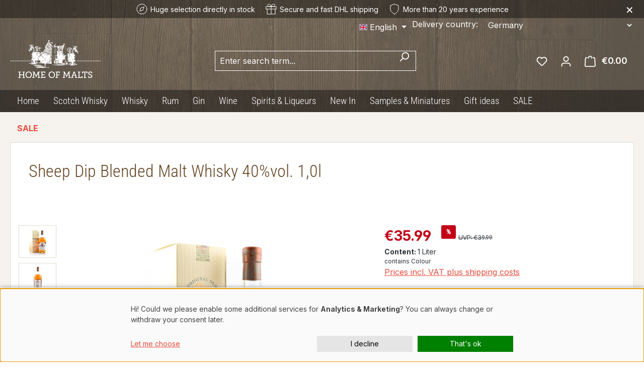

--- FILE ---
content_type: text/html; charset=UTF-8
request_url: https://www.homeofmalts.com/en/22556/sheep-dip-blended-malt-whisky-40-vol.-1-0l
body_size: 45034
content:
<!DOCTYPE html>
<html lang="en-GB"
      itemscope="itemscope"
      itemtype="https://schema.org/WebPage">


    
                            
    <head>
                                    <meta charset="utf-8">
            
                            <meta name="viewport"
                      content="width=device-width, initial-scale=1, shrink-to-fit=no">
            
                            <meta name="author"
                      content="">
                <meta name="robots"
                      content="index,follow">
                <meta name="revisit-after"
                      content="15 days">
                <meta name="keywords"
                      content="update-produktart">
                <meta name="description"
                      content="Sheep Dip Blended Malt Whisky aus Schottland. Jetzt Kaufen!">
            
                <meta property="og:type"
          content="product">
    <meta property="og:site_name"
          content="Home of Malts">
    <meta property="og:url"
          content="https://www.homeofmalts.com/en/22556/sheep-dip-blended-malt-whisky-40-vol.-1-0l">
    <meta property="og:title"
          content="ᐅ Sheep Dip Blended Malt Whisky bei Home of Malts &gt;&gt; jetzt entdecken">

    <meta property="og:description"
          content="Sheep Dip Blended Malt Whisky aus Schottland. Jetzt Kaufen!">
    <meta property="og:image"
          content="https://www.homeofmalts.com/media/cd/95/ea/1727078077/22556-sheep-dip-blended-malt-whisky-40-vol-1-0l.jpg?ts=1727078077">

            <meta property="product:brand"
              content="The Spencerfield Spirit Company">
    
            <meta property="product:price:amount"
          content="35.99">
    <meta property="product:price:currency"
          content="EUR">
    <meta property="product:product_link"
          content="https://www.homeofmalts.com/en/22556/sheep-dip-blended-malt-whisky-40-vol.-1-0l">

    <meta name="twitter:card"
          content="product">
    <meta name="twitter:site"
          content="Home of Malts">
    <meta name="twitter:title"
          content="ᐅ Sheep Dip Blended Malt Whisky bei Home of Malts &gt;&gt; jetzt entdecken">
    <meta name="twitter:description"
          content="Sheep Dip Blended Malt Whisky aus Schottland. Jetzt Kaufen!">
    <meta name="twitter:image"
          content="https://www.homeofmalts.com/media/cd/95/ea/1727078077/22556-sheep-dip-blended-malt-whisky-40-vol-1-0l.jpg?ts=1727078077">

                            <meta itemprop="copyrightHolder"
                      content="Home of Malts">
                <meta itemprop="copyrightYear"
                      content="">
                <meta itemprop="isFamilyFriendly"
                      content="false">
                <meta itemprop="image"
                      content="">
            
                                            <meta name="theme-color"
                      content="#fff">
                            
                                                
                    <link rel="icon" href="">
        
                            
            
    
    <link rel="canonical" href="https://www.homeofmalts.com/en/22556/sheep-dip-blended-malt-whisky-40-vol.-1-0l">

                    <title itemprop="name">
                    ᐅ Sheep Dip Blended Malt Whisky bei Home of Malts &gt;&gt; jetzt entdecken            </title>
        
                                                                                <link rel="stylesheet"
                      href="https://www.homeofmalts.com/theme/a5dbb750969ab73b030ec03081b894ed/css/all.css?1764771384">
                                    
    <link rel="stylesheet" href="https://www.homeofmalts.com/bundles/webla_taxcalculatorandcountryswitcher/tail.select/css/bootstrap4/tail.select-default.min.css?1764252517">


        
    <link rel="apple-touch-icon" sizes="180x180" href="/favicon/apple-touch-icon.png">
    <link rel="icon" type="image/png" sizes="32x32" href="/favicon/favicon-32x32.png">
    <link rel="icon" type="image/png" sizes="16x16" href="/favicon/favicon-16x16.png">
    <link rel="manifest" href="/favicon/site.webmanifest">
    <link rel="mask-icon" href="/favicon/safari-pinned-tab.svg" color="#e74c3c">
    <link rel="shortcut icon" href="/favicon/favicon.svg">
    <meta name="msapplication-TileColor" content="#da532c">
    <meta name="msapplication-config" content="/favicon/browserconfig.xml">
    <meta name="theme-color" content="#ffffff">

                    
    <script>
        window.features = JSON.parse('\u007B\u0022V6_5_0_0\u0022\u003Atrue,\u0022v6.5.0.0\u0022\u003Atrue,\u0022V6_6_0_0\u0022\u003Atrue,\u0022v6.6.0.0\u0022\u003Atrue,\u0022V6_7_0_0\u0022\u003Atrue,\u0022v6.7.0.0\u0022\u003Atrue,\u0022V6_8_0_0\u0022\u003Afalse,\u0022v6.8.0.0\u0022\u003Afalse,\u0022DISABLE_VUE_COMPAT\u0022\u003Atrue,\u0022disable.vue.compat\u0022\u003Atrue,\u0022ACCESSIBILITY_TWEAKS\u0022\u003Atrue,\u0022accessibility.tweaks\u0022\u003Atrue,\u0022TELEMETRY_METRICS\u0022\u003Afalse,\u0022telemetry.metrics\u0022\u003Afalse,\u0022FLOW_EXECUTION_AFTER_BUSINESS_PROCESS\u0022\u003Afalse,\u0022flow.execution.after.business.process\u0022\u003Afalse,\u0022PERFORMANCE_TWEAKS\u0022\u003Afalse,\u0022performance.tweaks\u0022\u003Afalse,\u0022CACHE_CONTEXT_HASH_RULES_OPTIMIZATION\u0022\u003Afalse,\u0022cache.context.hash.rules.optimization\u0022\u003Afalse,\u0022DEFERRED_CART_ERRORS\u0022\u003Afalse,\u0022deferred.cart.errors\u0022\u003Afalse,\u0022PRODUCT_ANALYTICS\u0022\u003Afalse,\u0022product.analytics\u0022\u003Afalse\u007D');
    </script>
        
                                    <script>
        window.dataLayer = window.dataLayer || [];

        function gtag() {
            console.log('DataLayer Push: ', arguments);
            window.dataLayer.push(arguments);
        }

        gtag('consent', 'default', {
            'ad_storage': 'denied',
            'analytics_storage': 'denied',
            'ad_user_data': 'denied',
            'ad_personalization': 'denied',
            'functionality_storage': 'granted',
            'security_storage': 'granted',
            'matomo': 'denied',
            'wait_for_update': 500, // optional: Verzögert das Laden von Tags bis zur Einwilligungsentscheidung
        });
        //gtag('set', 'ads_data_redaction', true)

        dataLayer.push({'gtm.start': new Date().getTime(), 'event': 'gtm.js'});
    </script>
        

    
                    


                        <script                     type="text/javascript">
                window.ga4CustomUrl = '';
            </script>
            
                                                                                        
    
                                                                                                <script                         type="text/javascript">
                    window.googleAnalyticsEnabled = false;
                    window.googleAdsEnabled = false;
                    window.ga4Enabled = false;
                    window.googleTagEnabled = false;

                    window.metaAdsEnabled = false;
                    window.microsoftAdsEnabled = false;
                    window.pinterestAdsEnabled = false;
                    window.tiktokAdsEnabled = false;
                    window.conversionConfiguration = "brutto";
                    window.taxConfiguration = "brutto";


                                        window.ga4CookieConfig = 'keine';
                    

                                        window.generateLeadValue = '1';
                                        window.ga4Currency = 'EUR';

                </script>
                                                            <script                             type="text/javascript">
                        window.ga4TagId = 'GTM-MCQ88XCL';
                        window.dataLayer = window.dataLayer || [];
                        window.googleTagEnabled = true;
                        window.ga4Enabled = true;
                        window.ga4controllerName = 'product';
                        window.ga4controllerAction = 'index';
                        window.ga4activeNavigationId = '018f34cfbb4f73ceabceac74145330b0';
                        window.ga4activeNavigationName = '';
                        window.ga4affiliation = '';
                        window.ga4salesChannelName = '';
                        window.ga4salesChannelId = '018d36b240d570d0b7df341f28dc3469';
                        if (localStorage.getItem("ga4UserId")) window.ga4UserId = localStorage.getItem("ga4UserId");
                        if (localStorage.getItem("ga4CustomerLifetimeValue")) window.ga4CustomerLifetimeValue = localStorage.getItem("ga4CustomerLifetimeValue");
                        if (localStorage.getItem("ga4CustomerOrderCount")) window.ga4CustomerOrderCount = localStorage.getItem("ga4CustomerOrderCount");

                                                window.ga4upCoupon = false;
                                                                        window.ga4gpCoupon = false;
                                                                        window.customTagManager = false;
                                                                        window.ga4AdvancedConsentMode = false;
                                                                        window.ga4ActiveConsentMode = false;
                                                                        window.metaAdsEnabled = true;
                        
                                                window.microsoftAdsEnabled = true;

                        
                                                window.pinterestAdsEnabled = true;
                        
                                                window.tiktokAdsEnabled = true;
                                            </script>
                                                                                            <script                             type="text/javascript">
                        window.googleAnalyticsEnabled = true;
                                            window.taxConfiguration = 'netto';
                                        </script>
                                    
                                    <script                         type="text/javascript">
                    window.googleAdsEnabled = true;
                                        window.conversionConfiguration = 'bruttoWithShipping';
                                    </script>
                    
        
            <script                     type="text/javascript">
                            window.ga4Guest = false;
                        </script>

                            <script                         type="text/javascript">
                    window.ga4UserLoggedIn = false;
                    if (localStorage.getItem("loginSent")) localStorage.removeItem("loginSent");
                    if (localStorage.getItem("signUpSent")) localStorage.removeItem("signUpSent");
                </script>
            
            
                        
                
    
                        <script                     type="text/javascript">
                window.ga4Product = {};
            </script>
                
                    

                
                    
                    
                                                                
                                                                                        
                

                
                
                                                    
                                                    
                                    <script                             type="text/javascript">
                        window.ga4Product['018f34cfbb4f73ceabceac74145330b0'] = {
                            item_id: '22556',
                            item_name: 'Sheep Dip Blended Malt Whisky 40%vol. 1,0l',
                            item_variant: '',
                            item_brand: 'The Spencerfield Spirit Company',
                            currency: 'EUR',
                            price: '30.24',
                            extra: {
                                minPurchase: '1',
                                shopware_id: '018f34cfbb4f73ceabceac74145330b0',
                                realPrice: '30.24',
                                item_startPrice: '30.24',
                                taxRate: '19',
                                parentId: ''
                            }
                        };
                                                    window.ga4Product['018f34cfbb4f73ceabceac74145330b0']['item_list_id'] = 'product';
                            window.ga4Product['018f34cfbb4f73ceabceac74145330b0']['item_list_name'] = 'product';
                                                                                                                                                                            window.ga4Product['018f34cfbb4f73ceabceac74145330b0']['item_category'] = 'Root';
                                                                                                                                        </script>
                                        
    
            
                    
    

                            
            
                
        
                                <script>
                window.activeNavigationId = '018f0ecf6cf6716998e314321eba057f';
                window.activeRoute = 'frontend.detail.page';
                window.activeRouteParameters = '\u007B\u0022_httpCache\u0022\u003Atrue,\u0022productId\u0022\u003A\u0022018f34cfbb4f73ceabceac74145330b0\u0022\u007D';
                window.router = {
                    'frontend.cart.offcanvas': '/en/checkout/offcanvas',
                    'frontend.cookie.offcanvas': '/en/cookie/offcanvas',
                    'frontend.cookie.groups': '/en/cookie/groups',
                    'frontend.checkout.finish.page': '/en/checkout/finish',
                    'frontend.checkout.info': '/en/widgets/checkout/info',
                    'frontend.menu.offcanvas': '/en/widgets/menu/offcanvas',
                    'frontend.cms.page': '/en/widgets/cms',
                    'frontend.cms.navigation.page': '/en/widgets/cms/navigation',
                    'frontend.country.country-data': '/en/country/country-state-data',
                    'frontend.app-system.generate-token': '/en/app-system/Placeholder/generate-token',
                    'frontend.gateway.context': '/en/gateway/context',
                    'frontend.cookie.consent.offcanvas': '/en/cookie/consent-offcanvas',
                    'frontend.account.login.page': '/en/account/login',
                    };
                window.salesChannelId = '018d36b240d570d0b7df341f28dc3469';
            </script>
        
                                <script>
                
                window.breakpoints = JSON.parse('\u007B\u0022xs\u0022\u003A0,\u0022sm\u0022\u003A576,\u0022md\u0022\u003A768,\u0022lg\u0022\u003A992,\u0022xl\u0022\u003A1200,\u0022xxl\u0022\u003A1400\u007D');
            </script>
        
                                    <script>
                    window.customerLoggedInState = 0;

                    window.wishlistEnabled = 1;
                </script>
                    
                        
                        
    <script>
        window.validationMessages = JSON.parse('\u007B\u0022required\u0022\u003A\u0022Input\u0020should\u0020not\u0020be\u0020empty.\u0022,\u0022email\u0022\u003A\u0022Invalid\u0020email\u0020address.\u0020Email\u0020addresses\u0020must\u0020use\u0020the\u0020format\u0020\\\u0022user\u0040example.com\\\u0022.\u0022,\u0022confirmation\u0022\u003A\u0022Confirmation\u0020field\u0020does\u0020not\u0020match.\u0022,\u0022minLength\u0022\u003A\u0022Input\u0020is\u0020too\u0020short.\u0022,\u0022grecaptcha\u0022\u003A\u0022Please\u0020accept\u0020the\u0020technically\u0020required\u0020cookies\u0020to\u0020enable\u0020the\u0020reCAPTCHA\u0020verification.\u0022\u007D');
    </script>
        
        
                                                        <script>
                        window.themeJsPublicPath = 'https://www.homeofmalts.com/theme/a5dbb750969ab73b030ec03081b894ed/js/';
                    </script>
                                            <script type="text/javascript" src="https://www.homeofmalts.com/theme/a5dbb750969ab73b030ec03081b894ed/js/storefront/storefront.js?1764771384" defer></script>
                                            <script type="text/javascript" src="https://www.homeofmalts.com/theme/a5dbb750969ab73b030ec03081b894ed/js/swag-pay-pal/swag-pay-pal.js?1764771384" defer></script>
                                            <script type="text/javascript" src="https://www.homeofmalts.com/theme/a5dbb750969ab73b030ec03081b894ed/js/web-la--tax-calculator-and-country-switcher/web-la--tax-calculator-and-country-switcher.js?1764771384" defer></script>
                                            <script type="text/javascript" src="https://www.homeofmalts.com/theme/a5dbb750969ab73b030ec03081b894ed/js/mollie-payments/mollie-payments.js?1764771384" defer></script>
                                            <script type="text/javascript" src="https://www.homeofmalts.com/theme/a5dbb750969ab73b030ec03081b894ed/js/d-i-sco-g-a4/d-i-sco-g-a4.js?1764771384" defer></script>
                                            <script type="text/javascript" src="https://www.homeofmalts.com/theme/a5dbb750969ab73b030ec03081b894ed/js/sven-das-gift/sven-das-gift.js?1764771384" defer></script>
                                            <script type="text/javascript" src="https://www.homeofmalts.com/theme/a5dbb750969ab73b030ec03081b894ed/js/teha-hom-theme/teha-hom-theme.js?1764771384" defer></script>
                                                        

    
    

    
        
        
        
        
    
        
                            

                                
    <script>
        window.mollie_javascript_use_shopware = '1'
    </script>

    

    </head>

        <body class="is-ctl-product is-act-index is-active-route-frontend-detail-page">

            
                
    
    
            <div id="page-top" class="skip-to-content bg-primary-subtle text-primary-emphasis overflow-hidden" tabindex="-1">
            <div class="container skip-to-content-container d-flex justify-content-center visually-hidden-focusable">
                                                                                        <a href="#content-main" class="skip-to-content-link d-inline-flex text-decoration-underline m-1 p-2 fw-bold gap-2">
                                Skip to main content
                            </a>
                                            
                                                                        <a href="#header-main-search-input" class="skip-to-content-link d-inline-flex text-decoration-underline m-1 p-2 fw-bold gap-2 d-none d-sm-block">
                                Skip to search
                            </a>
                                            
                                                                        <a href="#main-navigation-menu" class="skip-to-content-link d-inline-flex text-decoration-underline m-1 p-2 fw-bold gap-2 d-none d-lg-block">
                                Skip to main navigation
                            </a>
                                                                        </div>
        </div>
        
                            
                <noscript class="noscript-main">
                
    <div role="alert"
         aria-live="polite"
         class="alert alert-info d-flex align-items-center">

                                                                        
                                                    <span class="icon icon-info" aria-hidden="true">
                                        <svg xmlns="http://www.w3.org/2000/svg" xmlns:xlink="http://www.w3.org/1999/xlink" width="24" height="24" viewBox="0 0 24 24"><defs><path d="M12 7c.5523 0 1 .4477 1 1s-.4477 1-1 1-1-.4477-1-1 .4477-1 1-1zm1 9c0 .5523-.4477 1-1 1s-1-.4477-1-1v-5c0-.5523.4477-1 1-1s1 .4477 1 1v5zm11-4c0 6.6274-5.3726 12-12 12S0 18.6274 0 12 5.3726 0 12 0s12 5.3726 12 12zM12 2C6.4772 2 2 6.4772 2 12s4.4772 10 10 10 10-4.4772 10-10S17.5228 2 12 2z" id="icons-default-info" /></defs><use xlink:href="#icons-default-info" fill="#758CA3" fill-rule="evenodd" /></svg>
                    </span>                                                    
                                    
                    <div class="alert-content-container">
                                                    
                                                            To be able to use the full range of Shopware 6, we recommend activating Javascript in your browser.
                                    
                                                                </div>
            </div>
            </noscript>
        

                            <div class="header-nav-container">
                
    
        <header class="header-main">
                <div class="trust-header" id="trust-header">    <div class="trust-item selection">
        <svg xmlns="http://www.w3.org/2000/svg" width="24" height="24" viewBox="0 0 24 24" fill="none" stroke="currentColor" stroke-width="1" stroke-linecap="round" stroke-linejoin="round" class="feather feather-compass"><circle cx="12" cy="12" r="10"></circle><polygon points="16.24 7.76 14.12 14.12 7.76 16.24 9.88 9.88 16.24 7.76"></polygon></svg>
        <span>Huge selection directly in stock
</span>
    </div>
            <div class="trust-item shipping">
            <svg xmlns="http://www.w3.org/2000/svg" width="24" height="24" viewBox="0 0 24 24" fill="none" stroke="currentColor" stroke-width="1" stroke-linecap="round" stroke-linejoin="round" class="feather feather-gift"><polyline points="20 12 20 22 4 22 4 12"></polyline><rect x="2" y="7" width="20" height="5"></rect><line x1="12" y1="22" x2="12" y2="7"></line><path d="M12 7H7.5a2.5 2.5 0 0 1 0-5C11 2 12 7 12 7z"></path><path d="M12 7h4.5a2.5 2.5 0 0 0 0-5C13 2 12 7 12 7z"></path></svg>
            <span>Secure and fast DHL shipping</span>
        </div>
        <div class="trust-item experience">
        <svg xmlns="http://www.w3.org/2000/svg" width="24" height="24" viewBox="0 0 24 24" fill="none" stroke="currentColor" stroke-width="1" stroke-linecap="round" stroke-linejoin="round" class="feather feather-shield"><path d="M12 22s8-4 8-10V5l-8-3-8 3v7c0 6 8 10 8 10z"></path></svg>
        <span>More than 20 years experience</span>
    </div>
    <button type="button" class="close-button" title="Close">&times;</button>
</div>
                    <div class="container">
                                	<div class="top-bar d-none d-lg-block">
		<nav class="top-bar-nav d-flex justify-content-end gap-3">
							                
            <div class="top-bar-nav-item top-bar-language">
                            <form method="post"
                      action="/en/checkout/language"
                      class="language-form"
                      data-form-add-dynamic-redirect="true">
                        <div class="d-flex align-items-center language-widget">
        <label for="languagesDropdown-top-bar" class="d-flex d-lg-none">Language :</label>
                                                                                
                        <div class="languages-menu dropdown">
                            <button class="btn dropdown-toggle top-bar-nav-btn"
                                    type="button"
                                    id="languagesDropdown-top-bar"
                                    data-bs-toggle="dropdown"
                                    aria-haspopup="true"
                                    aria-expanded="false"
                                    aria-label="Change language (English is the current language)">
                                <span aria-hidden="true" class="top-bar-list-icon language-flag country-gb language-en"></span>
                                <span class="top-bar-nav-text d-none d-md-inline">English</span>
                            </button>

                                                            <ul class="top-bar-list dropdown-menu dropdown-menu-end"
                                    aria-label="Available languages">
                                                                            
                                        <li class="top-bar-list-item">
                                                                                                                                                                                            
                                                <button class="dropdown-item d-flex align-items-center gap-2" type="submit" name="languageId" id="top-bar-2fbb5fe2e29a4d70aa5854ce7ce3e20b" value="2fbb5fe2e29a4d70aa5854ce7ce3e20b">
                                                    <span aria-hidden="true" class="top-bar-list-icon language-flag country-de language-de"></span>
                                                    Deutsch
                                                </button>

                                                                                                                                    </li>
                                                                            
                                        <li class="top-bar-list-item active">
                                                                                                                                                                                            
                                                <button class="dropdown-item d-flex align-items-center gap-2 active" type="submit" name="languageId" id="top-bar-018d3694b77a7118b44c0c192f83936f" value="018d3694b77a7118b44c0c192f83936f">
                                                    <span aria-hidden="true" class="top-bar-list-icon language-flag country-gb language-en"></span>
                                                    English
                                                </button>

                                                                                                                                    </li>
                                                                    </ul>
                                                    </div>
                    
    </div>

                                    </form>
                    </div>
    										                
    										              <div class="top-bar-nav-item top-bar-country">
              <form method="post" action="/en/switch_context" class="country-form" name="countryForm">
                      <div class="countries-menu dropdown">
              <script src="https://www.homeofmalts.com/bundles/webla_taxcalculatorandcountryswitcher/tail.select/js/tail.select.min.js?1764252517"></script>
              <script src="https://www.homeofmalts.com/bundles/webla_taxcalculatorandcountryswitcher/tail.select/langs/tail.select-all.min.js?1764252517"></script>
                                                                        <label for="countriesDropdown-top-bar">Delivery country:</label>
                            <select name="countryId" id="countriesDropdown-top-bar" class="btn top-bar-nav-btn select-search select-search-desktop" data-lang="" data-search-snippet='Type in to search...' aria-label='Search for country'>
                                  <option value="018d369480d173e2bb85fd7d5e75226b"  data-iso-code="DE"   selected >Germany</option>
                                  <option value="018d369484ef70f4b83d2e64413f51e7"  data-iso-code="CH"  >Switzerland</option>
                                  <option value="018d369485f8708193e53541069c526a"  data-iso-code="AU"  >Australia</option>
                                  <option value="018d369493467210ab493fd804aa2a88"  data-iso-code="CL"  >Chile</option>
                                  <option value="018d3694934e72df81ebd19ec6d9944a"  data-iso-code="CN"  >China</option>
                                  <option value="018d3694944f702984dfd84c77d64142"  data-iso-code="HK"  >Hong Kong</option>
                                  <option value="018d369484cc71a3838b52a7d098afe8"  data-iso-code="IS"  >Iceland</option>
                                  <option value="018d369485f1715582205293983daa09"  data-iso-code="IL"  >Israel</option>
                                  <option value="018d369484ce706b874ebebfd75f270a"  data-iso-code="JP"  >Japan</option>
                                  <option value="018d369485bc73c998d5ff9b428351f4"  data-iso-code="LI"  >Liechtenstein</option>
                                  <option value="018d3694955472c0b15d31af910053fe"  data-iso-code="NZ"  >New Zealand</option>
                                  <option value="018d9d1bf5de705d875226a14ec04693"  data-iso-code="MD"  >Republik Moldau</option>
                                  <option value="018d3694966d7187b157e6f36ce8924c"  data-iso-code="RS"  >Serbia</option>
                                  <option value="018d369496497108820e8f87efa283e2"  data-iso-code="SM"  >San Marino</option>
                                  <option value="018d36949677706987fe299937664aa8"  data-iso-code="SG"  >Singapore</option>
                                  <option value="018d369496a872c5b39e10ed7c34b10d"  data-iso-code="KR"  >Korea (Republic of)</option>
                                  <option value="018d369496e970d9980ba92b5c28d46f"  data-iso-code="TW"  >Taiwan</option>
                                  <option value="018d3694976a7239b3119264be85be6c"  data-iso-code="VE"  >Venezuela (Bolivarian Republic of)</option>
                              </select>

                              <input name="redirectTo" type="hidden" value="frontend.detail.page" />
                                  <input name="redirectParameters[_httpCache]" type="hidden" value="1" />
                                  <input name="redirectParameters[productId]" type="hidden" value="018f34cfbd5b709bbc9c4fed3cfcfe1e" />
                                          </div>
                  </form>
          </div>
  					</nav>
	</div>
    
            <div class="row align-items-center header-row">
                            <div class="col-12 col-lg-auto header-logo-col pb-sm-2 my-3 m-lg-0">
                        <div class="header-logo-main text-center">
                    <a class="header-logo-main-link"
               href="/en/"
               title="Go to homepage">
                    <img src="https://www.homeofmalts.com/theme/018d3694f49071498425413d8d7daea0/assets/logo.svg?1764771384" alt="Home of Malts" class="img-fluid header-logo-main-img">
            </a>
            </div>
                </div>
            
                            <div class="col-12 order-2 col-sm order-sm-1 header-search-col">
                    <div class="row">
                        <div class="col-sm-auto d-none d-sm-block d-lg-none">
                                                            <div class="nav-main-toggle">
                                                                            <button
                                            class="btn nav-main-toggle-btn header-actions-btn"
                                            type="button"
                                            data-off-canvas-menu="true"
                                            aria-label="Menu"
                                        >
                                                                                            <span class="icon icon-stack" aria-hidden="true">
                                        <svg xmlns="http://www.w3.org/2000/svg" xmlns:xlink="http://www.w3.org/1999/xlink" width="24" height="24" viewBox="0 0 24 24"><defs><path d="M3 13c-.5523 0-1-.4477-1-1s.4477-1 1-1h18c.5523 0 1 .4477 1 1s-.4477 1-1 1H3zm0-7c-.5523 0-1-.4477-1-1s.4477-1 1-1h18c.5523 0 1 .4477 1 1s-.4477 1-1 1H3zm0 14c-.5523 0-1-.4477-1-1s.4477-1 1-1h18c.5523 0 1 .4477 1 1s-.4477 1-1 1H3z" id="icons-default-stack" /></defs><use xlink:href="#icons-default-stack" fill="#758CA3" fill-rule="evenodd" /></svg>
                    </span>                                                                                    </button>
                                                                    </div>
                                                    </div>
                        <div class="col">
                            
    <div class="collapse"
         id="searchCollapse">
        <div class="header-search my-2 m-sm-auto">
                            <form action="/en/search"
                      method="get"
                      data-search-widget="true"
                      data-search-widget-options="{&quot;searchWidgetMinChars&quot;:2}"
                      data-url="/en/suggest?search="
                      class="header-search-form js-search-form">
                                            <div class="input-group">
                                                            <input
                                    type="search"
                                    id="header-main-search-input"
                                    name="search"
                                    class="form-control header-search-input"
                                    autocomplete="off"
                                    autocapitalize="off"
                                    placeholder="Enter search term..."
                                    aria-label="Enter search term..."
                                    role="combobox"
                                    aria-autocomplete="list"
                                    aria-controls="search-suggest-listbox"
                                    aria-expanded="false"
                                    aria-describedby="search-suggest-result-info"
                                    value="">
                            
                                                            <button type="submit"
                                        class="btn header-search-btn"
                                        aria-label="Search">
                                    <span class="header-search-icon">
                                        <span class="icon icon-search" aria-hidden="true">
                                        <svg xmlns="http://www.w3.org/2000/svg" xmlns:xlink="http://www.w3.org/1999/xlink" width="24" height="24" viewBox="0 0 24 24"><defs><path d="M10.0944 16.3199 4.707 21.707c-.3905.3905-1.0237.3905-1.4142 0-.3905-.3905-.3905-1.0237 0-1.4142L8.68 14.9056C7.6271 13.551 7 11.8487 7 10c0-4.4183 3.5817-8 8-8s8 3.5817 8 8-3.5817 8-8 8c-1.8487 0-3.551-.627-4.9056-1.6801zM15 16c3.3137 0 6-2.6863 6-6s-2.6863-6-6-6-6 2.6863-6 6 2.6863 6 6 6z" id="icons-default-search" /></defs><use xlink:href="#icons-default-search" fill="#758CA3" fill-rule="evenodd" /></svg>
                    </span>                                    </span>
                                </button>
                            
                                                            <button class="btn header-close-btn js-search-close-btn d-none"
                                        type="button"
                                        aria-label="Close the dropdown search">
                                    <span class="header-close-icon">
                                        <span class="icon icon-x" aria-hidden="true">
                                        <svg xmlns="http://www.w3.org/2000/svg" xmlns:xlink="http://www.w3.org/1999/xlink" width="24" height="24" viewBox="0 0 24 24"><defs><path d="m10.5858 12-7.293-7.2929c-.3904-.3905-.3904-1.0237 0-1.4142.3906-.3905 1.0238-.3905 1.4143 0L12 10.5858l7.2929-7.293c.3905-.3904 1.0237-.3904 1.4142 0 .3905.3906.3905 1.0238 0 1.4143L13.4142 12l7.293 7.2929c.3904.3905.3904 1.0237 0 1.4142-.3906.3905-1.0238.3905-1.4143 0L12 13.4142l-7.2929 7.293c-.3905.3904-1.0237.3904-1.4142 0-.3905-.3906-.3905-1.0238 0-1.4143L10.5858 12z" id="icons-default-x" /></defs><use xlink:href="#icons-default-x" fill="#758CA3" fill-rule="evenodd" /></svg>
                    </span>                                    </span>
                                </button>
                                                    </div>
                                    </form>
                    </div>
    </div>
                        </div>
                    </div>
                </div>
            
                            <div class="col-12 order-1 col-sm-auto order-sm-2 header-actions-col">
                    <div class="row g-0">
                                                    <div class="col d-sm-none">
                                <div class="menu-button">
                                                                            <button
                                            class="btn nav-main-toggle-btn header-actions-btn"
                                            type="button"
                                            data-off-canvas-menu="true"
                                            aria-label="Menu"
                                        >
                                                                                            <span class="icon icon-stack" aria-hidden="true">
                                        <svg xmlns="http://www.w3.org/2000/svg" xmlns:xlink="http://www.w3.org/1999/xlink" width="24" height="24" viewBox="0 0 24 24"><use xlink:href="#icons-default-stack" fill="#758CA3" fill-rule="evenodd" /></svg>
                    </span>                                                                                    </button>
                                                                    </div>
                            </div>
                        
                                                    <div class="col-auto d-sm-none">
                                <div class="search-toggle">
                                    <button class="btn header-actions-btn search-toggle-btn js-search-toggle-btn collapsed"
                                            type="button"
                                            data-bs-toggle="collapse"
                                            data-bs-target="#searchCollapse"
                                            aria-expanded="false"
                                            aria-controls="searchCollapse"
                                            aria-label="Search">
                                        <span class="icon icon-search" aria-hidden="true">
                                        <svg xmlns="http://www.w3.org/2000/svg" xmlns:xlink="http://www.w3.org/1999/xlink" width="24" height="24" viewBox="0 0 24 24"><use xlink:href="#icons-default-search" fill="#758CA3" fill-rule="evenodd" /></svg>
                    </span>                                    </button>
                                </div>
                            </div>
                        
                                                                                    <div class="col-auto">
                                    <div class="header-wishlist">
                                        <a class="btn header-wishlist-btn header-actions-btn"
                                           href="/en/wishlist"
                                           title="Wishlist"
                                           aria-labelledby="wishlist-basket-live-area"
                                        >
                                                
            <span class="header-wishlist-icon">
            <span class="icon icon-heart" aria-hidden="true">
                                        <svg xmlns="http://www.w3.org/2000/svg" xmlns:xlink="http://www.w3.org/1999/xlink" width="24" height="24" viewBox="0 0 24 24"><defs><path d="M20.0139 12.2998c1.8224-1.8224 1.8224-4.7772 0-6.5996-1.8225-1.8225-4.7772-1.8225-6.5997 0L12 7.1144l-1.4142-1.4142c-1.8225-1.8225-4.7772-1.8225-6.5997 0-1.8224 1.8224-1.8224 4.7772 0 6.5996l7.519 7.519a.7.7 0 0 0 .9899 0l7.5189-7.519zm1.4142 1.4142-7.519 7.519c-1.0543 1.0544-2.7639 1.0544-3.8183 0L2.572 13.714c-2.6035-2.6035-2.6035-6.8245 0-9.428 2.6035-2.6035 6.8246-2.6035 9.4281 0 2.6035-2.6035 6.8246-2.6035 9.428 0 2.6036 2.6035 2.6036 6.8245 0 9.428z" id="icons-default-heart" /></defs><use xlink:href="#icons-default-heart" fill="#758CA3" fill-rule="evenodd" /></svg>
                    </span>        </span>
    
    
    
    <span class="badge bg-primary header-wishlist-badge"
          id="wishlist-basket"
          data-wishlist-storage="true"
          data-wishlist-storage-options="{&quot;listPath&quot;:&quot;\/en\/wishlist\/list&quot;,&quot;mergePath&quot;:&quot;\/en\/wishlist\/merge&quot;,&quot;pageletPath&quot;:&quot;\/en\/wishlist\/merge\/pagelet&quot;}"
          data-wishlist-widget="true"
          data-wishlist-widget-options="{&quot;showCounter&quot;:true}"
          aria-labelledby="wishlist-basket-live-area"
    ></span>

    <span class="visually-hidden"
          id="wishlist-basket-live-area"
          data-wishlist-live-area-text="You have %counter% wishlist items"
          aria-live="polite"
    ></span>
                                        </a>
                                    </div>
                                </div>
                                                    
                                                    <div class="col-auto">
                                <div class="account-menu">
                                        <div class="dropdown">
                    <button class="btn account-menu-btn header-actions-btn"
                    type="button"
                    id="accountWidget"
                    data-account-menu="true"
                    data-bs-toggle="dropdown"
                    aria-haspopup="true"
                    aria-expanded="false"
                    aria-label="Your account"
                    title="Your account">
                <span class="icon icon-avatar" aria-hidden="true">
                                        <svg xmlns="http://www.w3.org/2000/svg" xmlns:xlink="http://www.w3.org/1999/xlink" width="24" height="24" viewBox="0 0 24 24"><defs><path d="M12 3C9.7909 3 8 4.7909 8 7c0 2.2091 1.7909 4 4 4 2.2091 0 4-1.7909 4-4 0-2.2091-1.7909-4-4-4zm0-2c3.3137 0 6 2.6863 6 6s-2.6863 6-6 6-6-2.6863-6-6 2.6863-6 6-6zM4 22.099c0 .5523-.4477 1-1 1s-1-.4477-1-1V20c0-2.7614 2.2386-5 5-5h10.0007c2.7614 0 5 2.2386 5 5v2.099c0 .5523-.4477 1-1 1s-1-.4477-1-1V20c0-1.6569-1.3431-3-3-3H7c-1.6569 0-3 1.3431-3 3v2.099z" id="icons-default-avatar" /></defs><use xlink:href="#icons-default-avatar" fill="#758CA3" fill-rule="evenodd" /></svg>
                    </span>            </button>
        
                    <div class="dropdown-menu dropdown-menu-end account-menu-dropdown js-account-menu-dropdown"
                 aria-labelledby="accountWidget">
                

        
            <div class="offcanvas-header">
                            <button class="btn btn-secondary offcanvas-close js-offcanvas-close">
                                            <span class="icon icon-x icon-sm" aria-hidden="true">
                                        <svg xmlns="http://www.w3.org/2000/svg" xmlns:xlink="http://www.w3.org/1999/xlink" width="24" height="24" viewBox="0 0 24 24"><use xlink:href="#icons-default-x" fill="#758CA3" fill-rule="evenodd" /></svg>
                    </span>                    
                                            Close menu
                                    </button>
                    </div>
    
            <div class="offcanvas-body">
                <div class="account-menu">
                                    <div class="dropdown-header account-menu-header">
                    Your account
                </div>
                    
                                    <div class="account-menu-login">
                                            <a href="/en/account/login"
                           title="Log in"
                           class="btn btn-primary account-menu-login-button">
                            Log in
                        </a>
                    
                                            <div class="account-menu-register">
                            or
                            <a href="/en/account/login"
                               title="Sign up">
                                sign up
                            </a>
                        </div>
                                    </div>
                    
                    <div class="account-menu-links">
                    <div class="header-account-menu">
        <div class="card account-menu-inner">
                                        
                                                <nav class="list-group list-group-flush account-aside-list-group">
                        
                                                                <a href="/en/account"
                                   title="Overview"
                                   class="list-group-item list-group-item-action account-aside-item"
                                   >
                                    Overview
                                </a>
                            
                                                            <a href="/en/account/profile"
                                   title="Your profile"
                                   class="list-group-item list-group-item-action account-aside-item"
                                   >
                                    Your profile
                                </a>
                            
                                                                                                                            <a href="/en/account/address"
                                   title="Addresses"
                                   class="list-group-item list-group-item-action account-aside-item"
                                   >
                                    Addresses
                                </a>
                            
                                                            <a href="/en/account/order"
                                   title="Orders"
                                   class="list-group-item list-group-item-action account-aside-item"
                                   >
                                    Orders
                                </a>
                                                    

    
                    </nav>
                            
                                                </div>
    </div>
            </div>
            </div>
        </div>
                </div>
            </div>
                                </div>
                            </div>
                        
                                                    <div class="col-auto">
                                <div
                                    class="header-cart"
                                    data-off-canvas-cart="true"
                                >
                                    <a
                                        class="btn header-cart-btn header-actions-btn"
                                        href="/en/checkout/cart"
                                        data-cart-widget="true"
                                        title="Shopping cart"
                                        aria-labelledby="cart-widget-aria-label"
                                        aria-haspopup="true"
                                    >
                                            <span class="header-cart-icon">
        <span class="icon icon-bag" aria-hidden="true">
                                        <svg xmlns="http://www.w3.org/2000/svg" xmlns:xlink="http://www.w3.org/1999/xlink" width="24" height="24" viewBox="0 0 24 24"><defs><path d="M5.892 3c.5523 0 1 .4477 1 1s-.4477 1-1 1H3.7895a1 1 0 0 0-.9986.9475l-.7895 15c-.029.5515.3946 1.0221.9987 1.0525h17.8102c.5523 0 1-.4477.9986-1.0525l-.7895-15A1 1 0 0 0 20.0208 5H17.892c-.5523 0-1-.4477-1-1s.4477-1 1-1h2.1288c1.5956 0 2.912 1.249 2.9959 2.8423l.7894 15c.0035.0788.0035.0788.0042.1577 0 1.6569-1.3432 3-3 3H3c-.079-.0007-.079-.0007-.1577-.0041-1.6546-.0871-2.9253-1.499-2.8382-3.1536l.7895-15C.8775 4.249 2.1939 3 3.7895 3H5.892zm4 2c0 .5523-.4477 1-1 1s-1-.4477-1-1V3c0-1.6569 1.3432-3 3-3h2c1.6569 0 3 1.3431 3 3v2c0 .5523-.4477 1-1 1s-1-.4477-1-1V3c0-.5523-.4477-1-1-1h-2c-.5523 0-1 .4477-1 1v2z" id="icons-default-bag" /></defs><use xlink:href="#icons-default-bag" fill="#758CA3" fill-rule="evenodd" /></svg>
                    </span>    </span>
        <span class="header-cart-total d-none d-sm-inline-block ms-sm-2">
        €0.00
    </span>

        <span
        class="visually-hidden"
        id="cart-widget-aria-label"
    >
        Shopping cart contains 0 items. The cart total value is €0.00.
    </span>
                                    </a>
                                </div>
                            </div>
                                            </div>
                </div>
                    </div>
                    </div>
            
        </header>
    

                    <div class="nav-main">
                                <div class="container">
        
                    <nav class="navbar navbar-expand-lg main-navigation-menu"
                 id="main-navigation-menu"
                 itemscope="itemscope"
                 itemtype="https://schema.org/SiteNavigationElement"
                 data-navbar="true"
                 data-navbar-options="{&quot;pathIdList&quot;:[]}"
                 aria-label="Main navigation">
                <div class="collapse navbar-collapse" id="main_nav">
                    <ul class="navbar-nav main-navigation-menu-list flex-wrap">
                        
                                                                                    <li class="nav-item nav-item-018f0eb9e81378eaac4e2cdce0bb5828">
                                    <a class="nav-link main-navigation-link home-link root nav-item-018f0eb9e81378eaac4e2cdce0bb5828-link"
                                       href="/en/"
                                       itemprop="url"
                                       title="Home">
                                        <span itemprop="name" class="main-navigation-link-text">Home</span>
                                    </a>
                                </li>
                                                    
                                                                                                                                                                                                                    
                                                                                                            <li class="nav-item nav-item-018f0ecf6bf47095b762da88276c4382 dropdown position-static">
                                                                                            <a class="nav-link nav-item-018f0ecf6bf47095b762da88276c4382-link root main-navigation-link p-2 dropdown-toggle"
                                                   href="https://www.homeofmalts.com/en/scotch-whisky/"
                                                   data-bs-toggle="dropdown"                                                                                                      itemprop="url"
                                                   title="Scotch Whisky"
                                                >
                                                                                                            <span itemprop="name" class="main-navigation-link-text">Scotch Whisky</span>
                                                                                                    </a>
                                            
                                                                                                    <div class="dropdown-menu w-100 p-4">
        <div class="container">
                    
            <div class="row">
                            <div class="col">
                    <div class="navigation-flyout-category-link">
                                                                                    <a href="https://www.homeofmalts.com/en/scotch-whisky/"
                                   itemprop="url"
                                   title="Scotch Whisky">
                                                                            Show all Scotch Whisky
                                                                    </a>
                                                                        </div>
                </div>
            
                            <div class="col-auto">
                    <button class="navigation-flyout-close js-close-flyout-menu btn-close" aria-label="Close menu">
                                                                                                                            </button>
                </div>
                    </div>
    
            <div class="row navigation-flyout-content">
                            <div class="col">
                    <div class="">
                                                        
                
    <div class="row navigation-flyout-categories is-level-0">
                                                        
                <div class="level-0-flyout-col navigation-flyout-col">
                                                            <a class="nav-item nav-item-018f0f5da7da73ada3d2cdfa61cb0b07 nav-link nav-item-018f0f5da7da73ada3d2cdfa61cb0b07-link navigation-flyout-link is-level-0"
                               href="https://www.homeofmalts.com/en/scotch-whisky/types-of-scotch-whisky/"
                               itemprop="url"
                                                              title="Types of Scotch Whisky">
                                <span itemprop="name">Types of Scotch Whisky</span>
                            </a>
                                            
                                                                                
    
    <div class="navigation-flyout-categories is-level-1">
                                                        
                <div class=" navigation-flyout-col">
                                                            <a class="nav-item nav-item-018f0f5f3fef739ca1b9a5fe40590ad6 nav-link nav-item-018f0f5f3fef739ca1b9a5fe40590ad6-link navigation-flyout-link is-level-1"
                               href="https://www.homeofmalts.com/en/scotch-whisky/types-of-scotch-whisky/single-malt-scotch/"
                               itemprop="url"
                                                              title="Single Malt Scotch">
                                <span itemprop="name">Single Malt Scotch</span>
                            </a>
                                            
                                                                    
    
    </div>
                                                        
                <div class=" navigation-flyout-col">
                                                            <a class="nav-item nav-item-018f0f5f4008735cb606fe67804f5f2e nav-link nav-item-018f0f5f4008735cb606fe67804f5f2e-link navigation-flyout-link is-level-1"
                               href="https://www.homeofmalts.com/en/scotch-whisky/types-of-scotch-whisky/blended-malt-scotch/"
                               itemprop="url"
                                                              title="Blended Malt Scotch">
                                <span itemprop="name">Blended Malt Scotch</span>
                            </a>
                                            
                                                                    
    
    </div>
                                                        
                <div class=" navigation-flyout-col">
                                                            <a class="nav-item nav-item-018f0f5f40207267b67bc880ed1b8b72 nav-link nav-item-018f0f5f40207267b67bc880ed1b8b72-link navigation-flyout-link is-level-1"
                               href="https://www.homeofmalts.com/en/scotch-whisky/types-of-scotch-whisky/blended-scotch-whisky/"
                               itemprop="url"
                                                              title="Blended Scotch Whisky">
                                <span itemprop="name">Blended Scotch Whisky</span>
                            </a>
                                            
                                                                    
    
    </div>
                                                        
                <div class=" navigation-flyout-col">
                                                            <a class="nav-item nav-item-018f0f5f4039735bb4f0a70ff56b30e6 nav-link nav-item-018f0f5f4039735bb4f0a70ff56b30e6-link navigation-flyout-link is-level-1"
                               href="https://www.homeofmalts.com/en/scotch-whisky/types-of-scotch-whisky/grain-scotch-whisky/"
                               itemprop="url"
                                                              title="Grain Scotch Whisky">
                                <span itemprop="name">Grain Scotch Whisky</span>
                            </a>
                                            
                                                                    
    
    </div>
            </div>
                                            
    
    </div>
                                                        
                <div class="level-0-flyout-col navigation-flyout-col">
                                                            <a class="nav-item nav-item-018f0f5da80870cfaad29b24ce46a4f7 nav-link nav-item-018f0f5da80870cfaad29b24ce46a4f7-link navigation-flyout-link is-level-0"
                               href="https://www.homeofmalts.com/en/scotch-whisky/scotch-whisky-regions/"
                               itemprop="url"
                                                              title="Scotch whisky regions">
                                <span itemprop="name">Scotch whisky regions</span>
                            </a>
                                            
                                                                                
    
    <div class="navigation-flyout-categories is-level-1">
                                                        
                <div class=" navigation-flyout-col">
                                                            <a class="nav-item nav-item-018f0f5f4052737a80fb20a4554e6a03 nav-link nav-item-018f0f5f4052737a80fb20a4554e6a03-link navigation-flyout-link is-level-1"
                               href="https://www.homeofmalts.com/en/scotch-whisky/scotch-whisky-regions/highland-whisky/"
                               itemprop="url"
                                                              title="Highland Whisky">
                                <span itemprop="name">Highland Whisky</span>
                            </a>
                                            
                                                                    
    
    </div>
                                                        
                <div class=" navigation-flyout-col">
                                                            <a class="nav-item nav-item-018f0f5f406a7114b03819320da8bbb5 nav-link nav-item-018f0f5f406a7114b03819320da8bbb5-link navigation-flyout-link is-level-1"
                               href="https://www.homeofmalts.com/en/scotch-whisky/scotch-whisky-regions/lowland-whisky/"
                               itemprop="url"
                                                              title="Lowland Whisky">
                                <span itemprop="name">Lowland Whisky</span>
                            </a>
                                            
                                                                    
    
    </div>
                                                        
                <div class=" navigation-flyout-col">
                                                            <a class="nav-item nav-item-018f0f5f40817155b2a0e0c3f9a4a9e6 nav-link nav-item-018f0f5f40817155b2a0e0c3f9a4a9e6-link navigation-flyout-link is-level-1"
                               href="https://www.homeofmalts.com/en/scotch-whisky/scotch-whisky-regions/speyside-whisky/"
                               itemprop="url"
                                                              title="Speyside Whisky">
                                <span itemprop="name">Speyside Whisky</span>
                            </a>
                                            
                                                                    
    
    </div>
                                                        
                <div class=" navigation-flyout-col">
                                                            <a class="nav-item nav-item-018f0f5f409772f384f1bfcf9754a51e nav-link nav-item-018f0f5f409772f384f1bfcf9754a51e-link navigation-flyout-link is-level-1"
                               href="https://www.homeofmalts.com/en/scotch-whisky/scotch-whisky-regions/islay-whisky/"
                               itemprop="url"
                                                              title="Islay Whisky">
                                <span itemprop="name">Islay Whisky</span>
                            </a>
                                            
                                                                    
    
    </div>
                                                        
                <div class=" navigation-flyout-col">
                                                            <a class="nav-item nav-item-018f0f5f40b073989bfa8b2379e8bd93 nav-link nav-item-018f0f5f40b073989bfa8b2379e8bd93-link navigation-flyout-link is-level-1"
                               href="https://www.homeofmalts.com/en/scotch-whisky/scotch-whisky-regions/campbeltown-whisky/"
                               itemprop="url"
                                                              title="Campbeltown Whisky">
                                <span itemprop="name">Campbeltown Whisky</span>
                            </a>
                                            
                                                                    
    
    </div>
                                                        
                <div class=" navigation-flyout-col">
                                                            <a class="nav-item nav-item-018f0f5f40cc70b1bd278eff085bcef7 nav-link nav-item-018f0f5f40cc70b1bd278eff085bcef7-link navigation-flyout-link is-level-1"
                               href="https://www.homeofmalts.com/en/scotch-whisky/scotch-whisky-regions/insel-whisky/"
                               itemprop="url"
                                                              title="Insel Whisky">
                                <span itemprop="name">Insel Whisky</span>
                            </a>
                                            
                                                                    
    
    </div>
            </div>
                                            
    
    </div>
                                                        
                <div class="level-0-flyout-col navigation-flyout-col">
                                                            <a class="nav-item nav-item-018f0f5da83870eda9f7ea71162598fb nav-link nav-item-018f0f5da83870eda9f7ea71162598fb-link navigation-flyout-link is-level-0"
                               href="https://www.homeofmalts.com/en/scotch-whisky/scotch-miniaturen-samples/"
                               itemprop="url"
                                                              title="Scotch Miniaturen &amp; Samples">
                                <span itemprop="name">Scotch Miniaturen &amp; Samples</span>
                            </a>
                                            
                                                                    
    
    </div>
                                                        
                <div class="level-0-flyout-col navigation-flyout-col">
                                                            <a class="nav-item nav-item-018f0f5da87270cdb7d2c6763cf50395 nav-link nav-item-018f0f5da87270cdb7d2c6763cf50395-link navigation-flyout-link is-level-0"
                               href="https://www.homeofmalts.com/en/scotch-whisky/scotch-distilleries-brands/"
                               itemprop="url"
                                                              title="Scotch distilleries/ brands">
                                <span itemprop="name">Scotch distilleries/ brands</span>
                            </a>
                                            
                                                                                
    
    <div class="navigation-flyout-categories is-level-1">
                                                        
                <div class=" navigation-flyout-col">
                                                            <a class="nav-item nav-item-018f0f5f40eb7121a69af7c5dc7c8917 nav-link nav-item-018f0f5f40eb7121a69af7c5dc7c8917-link navigation-flyout-link is-level-1"
                               href="/aberlour/"
                               itemprop="url"
                                                              title="Aberlour">
                                <span itemprop="name">Aberlour</span>
                            </a>
                                            
                                                                    
    
    </div>
                                                        
                <div class=" navigation-flyout-col">
                                                            <a class="nav-item nav-item-018f0f5f4108719a9c5e930b00eda4fe nav-link nav-item-018f0f5f4108719a9c5e930b00eda4fe-link navigation-flyout-link is-level-1"
                               href="/ardbeg/"
                               itemprop="url"
                                                              title="Ardbeg">
                                <span itemprop="name">Ardbeg</span>
                            </a>
                                            
                                                                    
    
    </div>
                                                        
                <div class=" navigation-flyout-col">
                                                            <a class="nav-item nav-item-018f0f5f412572059ff437a825cb5946 nav-link nav-item-018f0f5f412572059ff437a825cb5946-link navigation-flyout-link is-level-1"
                               href="/auchentoshan/"
                               itemprop="url"
                                                              title="Auchentoshan">
                                <span itemprop="name">Auchentoshan</span>
                            </a>
                                            
                                                                    
    
    </div>
                                                        
                <div class=" navigation-flyout-col">
                                                            <a class="nav-item nav-item-018f0f5f413d70f6a3f040f4e5440581 nav-link nav-item-018f0f5f413d70f6a3f040f4e5440581-link navigation-flyout-link is-level-1"
                               href="/balvenie/"
                               itemprop="url"
                                                              title="Balvenie">
                                <span itemprop="name">Balvenie</span>
                            </a>
                                            
                                                                    
    
    </div>
                                                        
                <div class=" navigation-flyout-col">
                                                            <a class="nav-item nav-item-018f0f5f41547108b7ace4bcbbf83b7d nav-link nav-item-018f0f5f41547108b7ace4bcbbf83b7d-link navigation-flyout-link is-level-1"
                               href="/bowmore/"
                               itemprop="url"
                                                              title="Bowmore">
                                <span itemprop="name">Bowmore</span>
                            </a>
                                            
                                                                    
    
    </div>
                                                        
                <div class=" navigation-flyout-col">
                                                            <a class="nav-item nav-item-018f0f5f41857306adbe96af7851132b nav-link nav-item-018f0f5f41857306adbe96af7851132b-link navigation-flyout-link is-level-1"
                               href="/Bruichladdich/"
                               itemprop="url"
                                                              title="Bruichladdich">
                                <span itemprop="name">Bruichladdich</span>
                            </a>
                                            
                                                                    
    
    </div>
                                                        
                <div class=" navigation-flyout-col">
                                                            <a class="nav-item nav-item-018f0f5f41a4710e97ae574ba8f6bb08 nav-link nav-item-018f0f5f41a4710e97ae574ba8f6bb08-link navigation-flyout-link is-level-1"
                               href="/Bunnahabhain/"
                               itemprop="url"
                                                              title="Bunnahabhain">
                                <span itemprop="name">Bunnahabhain</span>
                            </a>
                                            
                                                                    
    
    </div>
                                                        
                <div class=" navigation-flyout-col">
                                                            <a class="nav-item nav-item-018f0f5f41be700aa46b93853f980966 nav-link nav-item-018f0f5f41be700aa46b93853f980966-link navigation-flyout-link is-level-1"
                               href="/Deanston/"
                               itemprop="url"
                                                              title="Deanston">
                                <span itemprop="name">Deanston</span>
                            </a>
                                            
                                                                    
    
    </div>
                                                        
                <div class=" navigation-flyout-col">
                                                            <a class="nav-item nav-item-018f0f5f41d671cdb859df966a2c7780 nav-link nav-item-018f0f5f41d671cdb859df966a2c7780-link navigation-flyout-link is-level-1"
                               href="/Edradour/"
                               itemprop="url"
                                                              title="Edradour">
                                <span itemprop="name">Edradour</span>
                            </a>
                                            
                                                                    
    
    </div>
                                                        
                <div class=" navigation-flyout-col">
                                                            <a class="nav-item nav-item-018f0f5f41f1712c984395c01cd893a1 nav-link nav-item-018f0f5f41f1712c984395c01cd893a1-link navigation-flyout-link is-level-1"
                               href="/glendronach/"
                               itemprop="url"
                                                              title="Glendronach">
                                <span itemprop="name">Glendronach</span>
                            </a>
                                            
                                                                    
    
    </div>
                                                        
                <div class=" navigation-flyout-col">
                                                            <a class="nav-item nav-item-018f0f5f4208735981916165f9f6f7eb nav-link nav-item-018f0f5f4208735981916165f9f6f7eb-link navigation-flyout-link is-level-1"
                               href="/glenfiddich/"
                               itemprop="url"
                                                              title="Glenfiddich">
                                <span itemprop="name">Glenfiddich</span>
                            </a>
                                            
                                                                    
    
    </div>
                                                        
                <div class=" navigation-flyout-col">
                                                            <a class="nav-item nav-item-018f0f5f4220721baba49e4be637f93d nav-link nav-item-018f0f5f4220721baba49e4be637f93d-link navigation-flyout-link is-level-1"
                               href="/glenlivet/"
                               itemprop="url"
                                                              title="Glenlivet">
                                <span itemprop="name">Glenlivet</span>
                            </a>
                                            
                                                                    
    
    </div>
                                                        
                <div class=" navigation-flyout-col">
                                                            <a class="nav-item nav-item-018f0f5f4233718087914b836e8b3cc5 nav-link nav-item-018f0f5f4233718087914b836e8b3cc5-link navigation-flyout-link is-level-1"
                               href="/glenfarclas/"
                               itemprop="url"
                                                              title="Glenfarclas">
                                <span itemprop="name">Glenfarclas</span>
                            </a>
                                            
                                                                    
    
    </div>
                                                        
                <div class=" navigation-flyout-col">
                                                            <a class="nav-item nav-item-018f0f5f424a7038bfa239220aea49ad nav-link nav-item-018f0f5f424a7038bfa239220aea49ad-link navigation-flyout-link is-level-1"
                               href="/glenmorangie/"
                               itemprop="url"
                                                              title="Glenmorangie">
                                <span itemprop="name">Glenmorangie</span>
                            </a>
                                            
                                                                    
    
    </div>
                                                        
                <div class=" navigation-flyout-col">
                                                            <a class="nav-item nav-item-018f0f5f42627219ba71b859e644ac8f nav-link nav-item-018f0f5f42627219ba71b859e644ac8f-link navigation-flyout-link is-level-1"
                               href="/highland-park/"
                               itemprop="url"
                                                              title="Highland Park">
                                <span itemprop="name">Highland Park</span>
                            </a>
                                            
                                                                    
    
    </div>
                                                        
                <div class=" navigation-flyout-col">
                                                            <a class="nav-item nav-item-018f0f5f42907035819d4b0a9f692f53 nav-link nav-item-018f0f5f42907035819d4b0a9f692f53-link navigation-flyout-link is-level-1"
                               href="/kilchoman/"
                               itemprop="url"
                                                              title="Kilchoman">
                                <span itemprop="name">Kilchoman</span>
                            </a>
                                            
                                                                    
    
    </div>
                                                        
                <div class=" navigation-flyout-col">
                                                            <a class="nav-item nav-item-018f0f5f42af72238de7a295896b10c6 nav-link nav-item-018f0f5f42af72238de7a295896b10c6-link navigation-flyout-link is-level-1"
                               href="/Lagavulin/"
                               itemprop="url"
                                                              title="Lagavulin">
                                <span itemprop="name">Lagavulin</span>
                            </a>
                                            
                                                                    
    
    </div>
                                                        
                <div class=" navigation-flyout-col">
                                                            <a class="nav-item nav-item-018f0f5f42c87212a2aac172920d1994 nav-link nav-item-018f0f5f42c87212a2aac172920d1994-link navigation-flyout-link is-level-1"
                               href="/laphroaig/"
                               itemprop="url"
                                                              title="Laphroaig">
                                <span itemprop="name">Laphroaig</span>
                            </a>
                                            
                                                                    
    
    </div>
                                                        
                <div class=" navigation-flyout-col">
                                                            <a class="nav-item nav-item-018f0f5f42e1715caabd68e626e1fc8d nav-link nav-item-018f0f5f42e1715caabd68e626e1fc8d-link navigation-flyout-link is-level-1"
                               href="/talisker/"
                               itemprop="url"
                                                              title="Talisker">
                                <span itemprop="name">Talisker</span>
                            </a>
                                            
                                                                    
    
    </div>
                                                        
                <div class=" navigation-flyout-col">
                                                            <a class="nav-item nav-item-018f0f5f42f770f89d268835951fbe4e nav-link nav-item-018f0f5f42f770f89d268835951fbe4e-link navigation-flyout-link is-level-1"
                               href="/en/all-distilleries/brands/"
                               itemprop="url"
                                                              title="all-scotch-brands">
                                <span itemprop="name">all-scotch-brands</span>
                            </a>
                                            
                                                                    
    
    </div>
            </div>
                                            
    
    </div>
                                                        
                <div class="level-0-flyout-col navigation-flyout-col">
                                                            <a class="nav-item nav-item-018f0f5da8ac72d1898d20a2cb0cdb3e nav-link nav-item-018f0f5da8ac72d1898d20a2cb0cdb3e-link navigation-flyout-link is-level-0"
                               href="https://www.homeofmalts.com/en/scotch-whisky/independent-bottlers/"
                               itemprop="url"
                                                              title="Independent Bottlers">
                                <span itemprop="name">Independent Bottlers</span>
                            </a>
                                            
                                                                                
    
    <div class="navigation-flyout-categories is-level-1">
                                                        
                <div class=" navigation-flyout-col">
                                                            <a class="nav-item nav-item-018f0f5f430f736b9465769f25120d21 nav-link nav-item-018f0f5f430f736b9465769f25120d21-link navigation-flyout-link is-level-1"
                               href="https://www.homeofmalts.com/en/scotch-whisky/independent-bottlers/a.d.-rattray-ltd./"
                               itemprop="url"
                                                              title="A.D. Rattray Ltd.">
                                <span itemprop="name">A.D. Rattray Ltd.</span>
                            </a>
                                            
                                                                    
    
    </div>
                                                        
                <div class=" navigation-flyout-col">
                                                            <a class="nav-item nav-item-018f0f5f433273528e80c01a27fa1b88 nav-link nav-item-018f0f5f433273528e80c01a27fa1b88-link navigation-flyout-link is-level-1"
                               href="https://www.homeofmalts.com/en/scotch-whisky/independent-bottlers/compass-box-whisky/"
                               itemprop="url"
                                                              title="Compass Box Whisky">
                                <span itemprop="name">Compass Box Whisky</span>
                            </a>
                                            
                                                                    
    
    </div>
                                                        
                <div class=" navigation-flyout-col">
                                                            <a class="nav-item nav-item-018f0f5f435971a093eb80be2f8bcc3b nav-link nav-item-018f0f5f435971a093eb80be2f8bcc3b-link navigation-flyout-link is-level-1"
                               href="https://www.homeofmalts.com/en/scotch-whisky/independent-bottlers/douglas-laing/"
                               itemprop="url"
                                                              title="Douglas Laing">
                                <span itemprop="name">Douglas Laing</span>
                            </a>
                                            
                                                                    
    
    </div>
                                                        
                <div class=" navigation-flyout-col">
                                                            <a class="nav-item nav-item-018f0f5f438372759ed4d8388b550c8d nav-link nav-item-018f0f5f438372759ed4d8388b550c8d-link navigation-flyout-link is-level-1"
                               href="https://www.homeofmalts.com/en/scotch-whisky/independent-bottlers/duncan-taylor/"
                               itemprop="url"
                                                              title="Duncan Taylor">
                                <span itemprop="name">Duncan Taylor</span>
                            </a>
                                            
                                                                    
    
    </div>
                                                        
                <div class=" navigation-flyout-col">
                                                            <a class="nav-item nav-item-018f0f5f43a37185b149ddbf7e8f9479 nav-link nav-item-018f0f5f43a37185b149ddbf7e8f9479-link navigation-flyout-link is-level-1"
                               href="https://www.homeofmalts.com/en/scotch-whisky/independent-bottlers/elements-of-islay/"
                               itemprop="url"
                                                              title="Elements of Islay">
                                <span itemprop="name">Elements of Islay</span>
                            </a>
                                            
                                                                    
    
    </div>
                                                        
                <div class=" navigation-flyout-col">
                                                            <a class="nav-item nav-item-018f0f5f43c07062aa2b7a4ea2f170f7 nav-link nav-item-018f0f5f43c07062aa2b7a4ea2f170f7-link navigation-flyout-link is-level-1"
                               href="https://www.homeofmalts.com/en/scotch-whisky/independent-bottlers/gordon-macphail/"
                               itemprop="url"
                                                              title="Gordon &amp; MacPhail">
                                <span itemprop="name">Gordon &amp; MacPhail</span>
                            </a>
                                            
                                                                    
    
    </div>
                                                        
                <div class=" navigation-flyout-col">
                                                            <a class="nav-item nav-item-018f0f5f43dc72d8813b1ae918ecdc1e nav-link nav-item-018f0f5f43dc72d8813b1ae918ecdc1e-link navigation-flyout-link is-level-1"
                               href="https://www.homeofmalts.com/en/scotch-whisky/independent-bottlers/hunter-laing/"
                               itemprop="url"
                                                              title="Hunter Laing">
                                <span itemprop="name">Hunter Laing</span>
                            </a>
                                            
                                                                    
    
    </div>
                                                        
                <div class=" navigation-flyout-col">
                                                            <a class="nav-item nav-item-018f0f5f43fc73caa58150f09e234501 nav-link nav-item-018f0f5f43fc73caa58150f09e234501-link navigation-flyout-link is-level-1"
                               href="https://www.homeofmalts.com/en/scotch-whisky/independent-bottlers/ian-macleod/"
                               itemprop="url"
                                                              title="Ian MacLeod">
                                <span itemprop="name">Ian MacLeod</span>
                            </a>
                                            
                                                                    
    
    </div>
                                                        
                <div class=" navigation-flyout-col">
                                                            <a class="nav-item nav-item-018f0f5f441b7213997be64fa87394d1 nav-link nav-item-018f0f5f441b7213997be64fa87394d1-link navigation-flyout-link is-level-1"
                               href="https://www.homeofmalts.com/en/scotch-whisky/independent-bottlers/lost-distillery/"
                               itemprop="url"
                                                              title="Lost Distillery">
                                <span itemprop="name">Lost Distillery</span>
                            </a>
                                            
                                                                    
    
    </div>
                                                        
                <div class=" navigation-flyout-col">
                                                            <a class="nav-item nav-item-018f0f5f443672659db3226e4f16036d nav-link nav-item-018f0f5f443672659db3226e4f16036d-link navigation-flyout-link is-level-1"
                               href="https://www.homeofmalts.com/en/scotch-whisky/independent-bottlers/mossburn-distillers/"
                               itemprop="url"
                                                              title="Mossburn Distillers">
                                <span itemprop="name">Mossburn Distillers</span>
                            </a>
                                            
                                                                    
    
    </div>
                                                        
                <div class=" navigation-flyout-col">
                                                            <a class="nav-item nav-item-018f0f5f44507171a73890d96c73f72f nav-link nav-item-018f0f5f44507171a73890d96c73f72f-link navigation-flyout-link is-level-1"
                               href="https://www.homeofmalts.com/en/scotch-whisky/independent-bottlers/murray-mcdavid/"
                               itemprop="url"
                                                              title="Murray McDavid">
                                <span itemprop="name">Murray McDavid</span>
                            </a>
                                            
                                                                    
    
    </div>
                                                        
                <div class=" navigation-flyout-col">
                                                            <a class="nav-item nav-item-018f0f5f446d721fb83960f5292c021f nav-link nav-item-018f0f5f446d721fb83960f5292c021f-link navigation-flyout-link is-level-1"
                               href="https://www.homeofmalts.com/en/scotch-whisky/independent-bottlers/rest-be-thankful/"
                               itemprop="url"
                                                              title="Rest &amp; Be Thankful">
                                <span itemprop="name">Rest &amp; Be Thankful</span>
                            </a>
                                            
                                                                    
    
    </div>
                                                        
                <div class=" navigation-flyout-col">
                                                            <a class="nav-item nav-item-018f0f5f448771b59565d57b4e8883a8 nav-link nav-item-018f0f5f448771b59565d57b4e8883a8-link navigation-flyout-link is-level-1"
                               href="https://www.homeofmalts.com/en/scotch-whisky/independent-bottlers/signatory/"
                               itemprop="url"
                                                              title="Signatory">
                                <span itemprop="name">Signatory</span>
                            </a>
                                            
                                                                    
    
    </div>
                                                        
                <div class=" navigation-flyout-col">
                                                            <a class="nav-item nav-item-018f0f5f44a073a0b7b012fca7f58faf nav-link nav-item-018f0f5f44a073a0b7b012fca7f58faf-link navigation-flyout-link is-level-1"
                               href="https://www.homeofmalts.com/en/scotch-whisky/independent-bottlers/that-boutique-y-whisky-company/"
                               itemprop="url"
                                                              title="That Boutique-Y Whisky Company">
                                <span itemprop="name">That Boutique-Y Whisky Company</span>
                            </a>
                                            
                                                                    
    
    </div>
                                                        
                <div class=" navigation-flyout-col">
                                                            <a class="nav-item nav-item-018f0f5f44bd730784ee93c1a03d0c95 nav-link nav-item-018f0f5f44bd730784ee93c1a03d0c95-link navigation-flyout-link is-level-1"
                               href="https://www.homeofmalts.com/en/scotch-whisky/independent-bottlers/the-single-malts-of-scotland/"
                               itemprop="url"
                                                              title="The Single Malts of Scotland">
                                <span itemprop="name">The Single Malts of Scotland</span>
                            </a>
                                            
                                                                    
    
    </div>
                                                        
                <div class=" navigation-flyout-col">
                                                            <a class="nav-item nav-item-018f0f5f44da7263849d0bc2c9fa2453 nav-link nav-item-018f0f5f44da7263849d0bc2c9fa2453-link navigation-flyout-link is-level-1"
                               href="https://www.homeofmalts.com/en/scotch-whisky/independent-bottlers/wemyss-malts/"
                               itemprop="url"
                                                              title="Wemyss Malts">
                                <span itemprop="name">Wemyss Malts</span>
                            </a>
                                            
                                                                    
    
    </div>
                                                        
                <div class=" navigation-flyout-col">
                                                            <a class="nav-item nav-item-018f0f5f44fc7100883d6440f993fa29 nav-link nav-item-018f0f5f44fc7100883d6440f993fa29-link navigation-flyout-link is-level-1"
                               href="https://www.homeofmalts.com/en/scotch-whisky/independent-bottlers/other/"
                               itemprop="url"
                                                              title="Other">
                                <span itemprop="name">Other</span>
                            </a>
                                            
                                                                    
    
    </div>
            </div>
                                            
    
    </div>
                                                        
                <div class="level-0-flyout-col navigation-flyout-col">
                                                            <a class="nav-item nav-item-018f0f5da8e373a1b51dd46d8d45ab6c nav-link nav-item-018f0f5da8e373a1b51dd46d8d45ab6c-link navigation-flyout-link is-level-0"
                               href="https://www.homeofmalts.com/en/scotch-whisky/scotch-whisky-recommendations/"
                               itemprop="url"
                                                              title="Scotch Whisky recommendations">
                                <span itemprop="name">Scotch Whisky recommendations</span>
                            </a>
                                            
                                                                                
    
    <div class="navigation-flyout-categories is-level-1">
                                                        
                <div class=" navigation-flyout-col">
                                                            <a class="nav-item nav-item-018f0f5f451770c081e28f142e0d9dbc nav-link nav-item-018f0f5f451770c081e28f142e0d9dbc-link navigation-flyout-link is-level-1"
                               href="https://www.homeofmalts.com/en/scotch-whisky/scotch-whisky-recommendations/top-10-scotch-whisky/"
                               itemprop="url"
                                                              title="Top 10 Scotch Whisky">
                                <span itemprop="name">Top 10 Scotch Whisky</span>
                            </a>
                                            
                                                                    
    
    </div>
                                                        
                <div class=" navigation-flyout-col">
                                                            <a class="nav-item nav-item-018f0f5f4533730fa0bf2d004c4b8e80 nav-link nav-item-018f0f5f4533730fa0bf2d004c4b8e80-link navigation-flyout-link is-level-1"
                               href="https://www.homeofmalts.com/en/whisky/whisky-recommendations/top-10-beginner-whiskies/"
                               itemprop="url"
                                                              title="Top10 Beginner Whiskies">
                                <span itemprop="name">Top10 Beginner Whiskies</span>
                            </a>
                                            
                                                                    
    
    </div>
                                                        
                <div class=" navigation-flyout-col">
                                                            <a class="nav-item nav-item-018f0f5f455f7066b8a421b2f174f8c4 nav-link nav-item-018f0f5f455f7066b8a421b2f174f8c4-link navigation-flyout-link is-level-1"
                               href="https://www.homeofmalts.com/en/scotch-whisky/scotch-whisky-recommendations/scotch-insider-tips/"
                               itemprop="url"
                                                              title="Scotch insider tips">
                                <span itemprop="name">Scotch insider tips</span>
                            </a>
                                            
                                                                    
    
    </div>
                                                        
                <div class=" navigation-flyout-col">
                                                            <a class="nav-item nav-item-018f0f5f457870c995541dea05d73a6b nav-link nav-item-018f0f5f457870c995541dea05d73a6b-link navigation-flyout-link is-level-1"
                               href="https://www.homeofmalts.com/en/scotch-whisky/scotch-whisky-recommendations/old-scotch-whisky/"
                               itemprop="url"
                                                              title="Old Scotch Whisky">
                                <span itemprop="name">Old Scotch Whisky</span>
                            </a>
                                            
                                                                    
    
    </div>
                                                        
                <div class=" navigation-flyout-col">
                                                            <a class="nav-item nav-item-018f0f5f458f73169aff40af9e07ce3e nav-link nav-item-018f0f5f458f73169aff40af9e07ce3e-link navigation-flyout-link is-level-1"
                               href="https://www.homeofmalts.com/en/scotch-whisky/scotch-whisky-recommendations/mild-scotch-whisky/"
                               itemprop="url"
                                                              title="Mild Scotch Whisky">
                                <span itemprop="name">Mild Scotch Whisky</span>
                            </a>
                                            
                                                                    
    
    </div>
                                                        
                <div class=" navigation-flyout-col">
                                                            <a class="nav-item nav-item-018f0f5f45b17042b0a103afc4a90d3b nav-link nav-item-018f0f5f45b17042b0a103afc4a90d3b-link navigation-flyout-link is-level-1"
                               href="https://www.homeofmalts.com/en/scotch-whisky/scotch-whisky-recommendations/smoky-scotch-whisky/"
                               itemprop="url"
                                                              title="Smoky Scotch Whisky">
                                <span itemprop="name">Smoky Scotch Whisky</span>
                            </a>
                                            
                                                                    
    
    </div>
                                                        
                <div class=" navigation-flyout-col">
                                                            <a class="nav-item nav-item-018f0f5f45ce7023a1d1eed30819980e nav-link nav-item-018f0f5f45ce7023a1d1eed30819980e-link navigation-flyout-link is-level-1"
                               href="https://www.homeofmalts.com/en/scotch-whisky/scotch-whisky-recommendations/scotch-whisky-without-smoke/"
                               itemprop="url"
                                                              title="Scotch Whisky without Smoke">
                                <span itemprop="name">Scotch Whisky without Smoke</span>
                            </a>
                                            
                                                                    
    
    </div>
                                                        
                <div class=" navigation-flyout-col">
                                                            <a class="nav-item nav-item-018f0f5f45ec7293b0fd44e1a62d3304 nav-link nav-item-018f0f5f45ec7293b0fd44e1a62d3304-link navigation-flyout-link is-level-1"
                               href="https://www.homeofmalts.com/en/scotch-whisky/scotch-whisky-recommendations/scotch-whisky-with-natural-color/"
                               itemprop="url"
                                                              title="Scotch Whisky with natural color">
                                <span itemprop="name">Scotch Whisky with natural color</span>
                            </a>
                                            
                                                                    
    
    </div>
                                                        
                <div class=" navigation-flyout-col">
                                                            <a class="nav-item nav-item-018f0f5f46087027867182d1e3e337ad nav-link nav-item-018f0f5f46087027867182d1e3e337ad-link navigation-flyout-link is-level-1"
                               href="https://www.homeofmalts.com/en/scotch-whisky/scotch-whisky-recommendations/un-chill-filtered-scotch-whisky/"
                               itemprop="url"
                                                              title="Un chill-filtered Scotch Whisky">
                                <span itemprop="name">Un chill-filtered Scotch Whisky</span>
                            </a>
                                            
                                                                    
    
    </div>
                                                        
                <div class=" navigation-flyout-col">
                                                            <a class="nav-item nav-item-018f0f5f462271efa94d8b57b6a1453f nav-link nav-item-018f0f5f462271efa94d8b57b6a1453f-link navigation-flyout-link is-level-1"
                               href="https://www.homeofmalts.com/en/scotch-whisky/scotch-whisky-recommendations/scotch-topseller/"
                               itemprop="url"
                                                              title="Scotch Topseller">
                                <span itemprop="name">Scotch Topseller</span>
                            </a>
                                            
                                                                    
    
    </div>
                                                        
                <div class=" navigation-flyout-col">
                                                            <a class="nav-item nav-item-018f0f5f4644714ca6e65d562206b595 nav-link nav-item-018f0f5f4644714ca6e65d562206b595-link navigation-flyout-link is-level-1"
                               href="https://www.homeofmalts.com/en/scotch-whisky/scotch-whisky-recommendations/new-scotch/"
                               itemprop="url"
                                                              title="New Scotch">
                                <span itemprop="name">New Scotch</span>
                            </a>
                                            
                                                                    
    
    </div>
                                                        
                <div class=" navigation-flyout-col">
                                                            <a class="nav-item nav-item-018f0f5f4661738bbdfc5d037fefbc9e nav-link nav-item-018f0f5f4661738bbdfc5d037fefbc9e-link navigation-flyout-link is-level-1"
                               href="https://www.homeofmalts.com/en/scotch-whisky/scotch-whisky-recommendations/scotch-bargains/"
                               itemprop="url"
                                                              title="Scotch bargains">
                                <span itemprop="name">Scotch bargains</span>
                            </a>
                                            
                                                                    
    
    </div>
                                                        
                <div class=" navigation-flyout-col">
                                                            <a class="nav-item nav-item-018f0f5f469a737db97dfd9548695378 nav-link nav-item-018f0f5f469a737db97dfd9548695378-link navigation-flyout-link is-level-1"
                               href="https://www.homeofmalts.com/en/scotch-whisky/scotch-whisky-recommendations/scotch-gift-ideas/"
                               itemprop="url"
                                                              title="Scotch gift ideas">
                                <span itemprop="name">Scotch gift ideas</span>
                            </a>
                                            
                                                                    
    
    </div>
            </div>
                                            
    
    </div>
                                                        
                <div class="level-0-flyout-col navigation-flyout-col">
                                                            <a class="nav-item nav-item-018f0f5da9197111bf5e8da062f7ed90 nav-link nav-item-018f0f5da9197111bf5e8da062f7ed90-link navigation-flyout-link is-level-0"
                               href="/en/special-releases-2022/"
                               itemprop="url"
                                                              title="Scotch Whisky Product Series">
                                <span itemprop="name">Scotch Whisky Product Series</span>
                            </a>
                                            
                                                                                
    
    <div class="navigation-flyout-categories is-level-1">
                                                        
                <div class=" navigation-flyout-col">
                                                            <a class="nav-item nav-item-0199620ac2cf7aad98329850ea031824 nav-link nav-item-0199620ac2cf7aad98329850ea031824-link navigation-flyout-link is-level-1"
                               href="https://www.homeofmalts.com/en/scotch-whisky/scotch-whisky-product-series/douglas-laing-winter-edition-2025/"
                               itemprop="url"
                                                              title="Douglas Laing Winter Edition 2025">
                                <span itemprop="name">Douglas Laing Winter Edition 2025</span>
                            </a>
                                            
                                                                    
    
    </div>
                                                        
                <div class=" navigation-flyout-col">
                                                            <a class="nav-item nav-item-018f0f5f46dc70faa066fb237f0dc4af nav-link nav-item-018f0f5f46dc70faa066fb237f0dc4af-link navigation-flyout-link is-level-1"
                               href="https://www.homeofmalts.com/en/scotch-whisky/scotch-whisky-product-series/distillers-edition/"
                               itemprop="url"
                                                              title="Distillers Edition">
                                <span itemprop="name">Distillers Edition</span>
                            </a>
                                            
                                                                    
    
    </div>
                                                        
                <div class=" navigation-flyout-col">
                                                            <a class="nav-item nav-item-018f0f5f46f971a7bddfc4b9856a176b nav-link nav-item-018f0f5f46f971a7bddfc4b9856a176b-link navigation-flyout-link is-level-1"
                               href="https://www.homeofmalts.com/en/scotch-whisky/scotch-whisky-product-series/the-single-malts-of-scotland/"
                               itemprop="url"
                                                              title="The Single Malts of Scotland">
                                <span itemprop="name">The Single Malts of Scotland</span>
                            </a>
                                            
                                                                    
    
    </div>
                                                        
                <div class=" navigation-flyout-col">
                                                            <a class="nav-item nav-item-018f0f5f4716709bb08dec72f34ab825 nav-link nav-item-018f0f5f4716709bb08dec72f34ab825-link navigation-flyout-link is-level-1"
                               href="https://www.homeofmalts.com/en/scotch-whisky/scotch-whisky-product-series/modern-malts-distilling-future/"
                               itemprop="url"
                                                              title="Modern Malts - Distilling Future">
                                <span itemprop="name">Modern Malts - Distilling Future</span>
                            </a>
                                            
                                                                    
    
    </div>
                                                        
                <div class=" navigation-flyout-col">
                                                            <a class="nav-item nav-item-018f0f5f476572548b2c2bb56dfdb5c9 nav-link nav-item-018f0f5f476572548b2c2bb56dfdb5c9-link navigation-flyout-link is-level-1"
                               href="/flora-fauna-serie/"
                               itemprop="url"
                                                              title="Flora &amp; Fauna Collection">
                                <span itemprop="name">Flora &amp; Fauna Collection</span>
                            </a>
                                            
                                                                    
    
    </div>
                                                        
                <div class=" navigation-flyout-col">
                                                            <a class="nav-item nav-item-0194dfebb46272da9303f1c2dea13175 nav-link nav-item-0194dfebb46272da9303f1c2dea13175-link navigation-flyout-link is-level-1"
                               href="https://www.homeofmalts.com/en/scotch-whisky/scotch-whisky-product-series/diageo-special-release-2024/"
                               itemprop="url"
                                                              title="Diageo Special Release 2024">
                                <span itemprop="name">Diageo Special Release 2024</span>
                            </a>
                                            
                                                                    
    
    </div>
                                                        
                <div class=" navigation-flyout-col">
                                                            <a class="nav-item nav-item-018f28b456c872e89cba5982d042174d nav-link nav-item-018f28b456c872e89cba5982d042174d-link navigation-flyout-link is-level-1"
                               href="https://www.homeofmalts.com/en/scotch-whisky/scotch-whisky-product-series/house-of-hazelwood/"
                               itemprop="url"
                                                              title="House of Hazelwood">
                                <span itemprop="name">House of Hazelwood</span>
                            </a>
                                            
                                                                    
    
    </div>
                                                        
                <div class=" navigation-flyout-col">
                                                            <a class="nav-item nav-item-018f3a7c0d4a7192b532dd8b7c93bb3c nav-link nav-item-018f3a7c0d4a7192b532dd8b7c93bb3c-link navigation-flyout-link is-level-1"
                               href="https://www.homeofmalts.com/en/scotch-whisky/scotch-whisky-product-series/glenfiddich-grand-series/"
                               itemprop="url"
                                                              title="Glenfiddich Grand Series">
                                <span itemprop="name">Glenfiddich Grand Series</span>
                            </a>
                                            
                                                                    
    
    </div>
                                                        
                <div class=" navigation-flyout-col">
                                                            <a class="nav-item nav-item-0192322dce2c71a4845213bcf4d2bf5b nav-link nav-item-0192322dce2c71a4845213bcf4d2bf5b-link navigation-flyout-link is-level-1"
                               href="https://www.homeofmalts.com/en/scotch-whisky/scotch-whisky-product-series/glenmorangie-a-tale-of/"
                               itemprop="url"
                                                              title="Glenmorangie - A tale of">
                                <span itemprop="name">Glenmorangie - A tale of</span>
                            </a>
                                            
                                                                    
    
    </div>
            </div>
                                            
    
    </div>
            </div>
                                            </div>
                </div>
            
                                                </div>
            </div>
    </div>
                                                                                    </li>
                                                                                                                                                                                                                                                                
                                                                                                            <li class="nav-item nav-item-018f0ecf6c037344a61394c5e5947ec6 dropdown position-static">
                                                                                            <a class="nav-link nav-item-018f0ecf6c037344a61394c5e5947ec6-link root main-navigation-link p-2 dropdown-toggle"
                                                   href="https://www.homeofmalts.com/en/whisky/"
                                                   data-bs-toggle="dropdown"                                                                                                      itemprop="url"
                                                   title="Whisky"
                                                >
                                                                                                            <span itemprop="name" class="main-navigation-link-text">Whisky</span>
                                                                                                    </a>
                                            
                                                                                                    <div class="dropdown-menu w-100 p-4">
        <div class="container">
                    
            <div class="row">
                            <div class="col">
                    <div class="navigation-flyout-category-link">
                                                                                    <a href="https://www.homeofmalts.com/en/whisky/"
                                   itemprop="url"
                                   title="Whisky">
                                                                            Show all Whisky
                                                                    </a>
                                                                        </div>
                </div>
            
                            <div class="col-auto">
                    <button class="navigation-flyout-close js-close-flyout-menu btn-close" aria-label="Close menu">
                                                                                                                            </button>
                </div>
                    </div>
    
            <div class="row navigation-flyout-content">
                            <div class="col">
                    <div class="">
                                                        
                
    <div class="row navigation-flyout-categories is-level-0">
                                                        
                <div class="level-0-flyout-col navigation-flyout-col">
                                                            <a class="nav-item nav-item-018f0f5da94d726fa2f97bf3a0a51907 nav-link nav-item-018f0f5da94d726fa2f97bf3a0a51907-link navigation-flyout-link is-level-0"
                               href="https://www.homeofmalts.com/en/whisky/types-of-whisky/"
                               itemprop="url"
                                                              title="Types of Whisky">
                                <span itemprop="name">Types of Whisky</span>
                            </a>
                                            
                                                                                
    
    <div class="navigation-flyout-categories is-level-1">
                                                        
                <div class=" navigation-flyout-col">
                                                            <a class="nav-item nav-item-018f0f5f479d7070af8c919675d92fad nav-link nav-item-018f0f5f479d7070af8c919675d92fad-link navigation-flyout-link is-level-1"
                               href="https://www.homeofmalts.com/en/whisky/types-of-whisky/single-malt-whisky/"
                               itemprop="url"
                                                              title="Single Malt Whisky">
                                <span itemprop="name">Single Malt Whisky</span>
                            </a>
                                            
                                                                    
    
    </div>
                                                        
                <div class=" navigation-flyout-col">
                                                            <a class="nav-item nav-item-018f0f5f47b8708aaef6b45157dc7112 nav-link nav-item-018f0f5f47b8708aaef6b45157dc7112-link navigation-flyout-link is-level-1"
                               href="https://www.homeofmalts.com/en/whisky/types-of-whisky/blended-malt-whisky/"
                               itemprop="url"
                                                              title="Blended Malt Whisky">
                                <span itemprop="name">Blended Malt Whisky</span>
                            </a>
                                            
                                                                    
    
    </div>
                                                        
                <div class=" navigation-flyout-col">
                                                            <a class="nav-item nav-item-018f0f5f47da71db96b1e6ff015ec542 nav-link nav-item-018f0f5f47da71db96b1e6ff015ec542-link navigation-flyout-link is-level-1"
                               href="https://www.homeofmalts.com/en/whisky/types-of-whisky/blended-whisky/"
                               itemprop="url"
                                                              title="Blended Whisky">
                                <span itemprop="name">Blended Whisky</span>
                            </a>
                                            
                                                                    
    
    </div>
                                                        
                <div class=" navigation-flyout-col">
                                                            <a class="nav-item nav-item-018f0f5f47fa72ea975017104e630c0d nav-link nav-item-018f0f5f47fa72ea975017104e630c0d-link navigation-flyout-link is-level-1"
                               href="https://www.homeofmalts.com/en/whisky/types-of-whisky/grain-whisky/"
                               itemprop="url"
                                                              title="Grain Whisky">
                                <span itemprop="name">Grain Whisky</span>
                            </a>
                                            
                                                                    
    
    </div>
                                                        
                <div class=" navigation-flyout-col">
                                                            <a class="nav-item nav-item-018f0f5f481373518c337f103779fdd2 nav-link nav-item-018f0f5f481373518c337f103779fdd2-link navigation-flyout-link is-level-1"
                               href="https://www.homeofmalts.com/en/whisky/types-of-whisky/pot-still-whiskey/"
                               itemprop="url"
                                                              title="Pot Still Whiskey">
                                <span itemprop="name">Pot Still Whiskey</span>
                            </a>
                                            
                                                                    
    
    </div>
                                                        
                <div class=" navigation-flyout-col">
                                                            <a class="nav-item nav-item-018f0f5f482e72b88a43ec9d0aa33807 nav-link nav-item-018f0f5f482e72b88a43ec9d0aa33807-link navigation-flyout-link is-level-1"
                               href="https://www.homeofmalts.com/en/whisky/types-of-whisky/bourbon-whiskey/"
                               itemprop="url"
                                                              title="Bourbon Whiskey">
                                <span itemprop="name">Bourbon Whiskey</span>
                            </a>
                                            
                                                                    
    
    </div>
                                                        
                <div class=" navigation-flyout-col">
                                                            <a class="nav-item nav-item-018f0f5f484771239019640b6eb9b75c nav-link nav-item-018f0f5f484771239019640b6eb9b75c-link navigation-flyout-link is-level-1"
                               href="https://www.homeofmalts.com/en/whisky/types-of-whisky/rye-whiskey/"
                               itemprop="url"
                                                              title="Rye Whiskey">
                                <span itemprop="name">Rye Whiskey</span>
                            </a>
                                            
                                                                    
    
    </div>
                                                        
                <div class=" navigation-flyout-col">
                                                            <a class="nav-item nav-item-018f0f5f485f7240866722ff60effd5e nav-link nav-item-018f0f5f485f7240866722ff60effd5e-link navigation-flyout-link is-level-1"
                               href="https://www.homeofmalts.com/en/whisky/types-of-whisky/tennessee-whiskey/"
                               itemprop="url"
                                                              title="Tennessee Whiskey">
                                <span itemprop="name">Tennessee Whiskey</span>
                            </a>
                                            
                                                                    
    
    </div>
            </div>
                                            
    
    </div>
                                                        
                <div class="level-0-flyout-col navigation-flyout-col">
                                                            <a class="nav-item nav-item-018f0f5f34c77240b0d5f4f57401204f nav-link nav-item-018f0f5f34c77240b0d5f4f57401204f-link navigation-flyout-link is-level-0"
                               href="/whisky-samples/"
                               itemprop="url"
                                                              title="Whisky MIniatures &amp; Samples">
                                <span itemprop="name">Whisky MIniatures &amp; Samples</span>
                            </a>
                                            
                                                                    
    
    </div>
                                                        
                <div class="level-0-flyout-col navigation-flyout-col">
                                                            <a class="nav-item nav-item-018f0f5f34ea70ef941fd411724386f5 nav-link nav-item-018f0f5f34ea70ef941fd411724386f5-link navigation-flyout-link is-level-0"
                               href="https://www.homeofmalts.com/en/whisky/accessories/"
                               itemprop="url"
                                                              title="Accessories">
                                <span itemprop="name">Accessories</span>
                            </a>
                                            
                                                                                
    
    <div class="navigation-flyout-categories is-level-1">
                                                        
                <div class=" navigation-flyout-col">
                                                            <a class="nav-item nav-item-018f0f5f488e70faa3202e69c1352220 nav-link nav-item-018f0f5f488e70faa3202e69c1352220-link navigation-flyout-link is-level-1"
                               href="https://www.homeofmalts.com/en/whisky/accessories/whisky-glasses/"
                               itemprop="url"
                                                              title="Whisky glasses">
                                <span itemprop="name">Whisky glasses</span>
                            </a>
                                            
                                                                    
    
    </div>
                                                        
                <div class=" navigation-flyout-col">
                                                            <a class="nav-item nav-item-018f0f5f48ae7089ac0ff0e7ddbcb0ac nav-link nav-item-018f0f5f48ae7089ac0ff0e7ddbcb0ac-link navigation-flyout-link is-level-1"
                               href="https://www.homeofmalts.com/en/whisky/accessories/nosing-glasses/"
                               itemprop="url"
                                                              title="Nosing glasses">
                                <span itemprop="name">Nosing glasses</span>
                            </a>
                                            
                                                                    
    
    </div>
                                                        
                <div class=" navigation-flyout-col">
                                                            <a class="nav-item nav-item-018f0f5f48c7719c98fe05583b41ef1c nav-link nav-item-018f0f5f48c7719c98fe05583b41ef1c-link navigation-flyout-link is-level-1"
                               href="https://www.homeofmalts.com/en/whisky/accessories/glencairn-glaeser/"
                               itemprop="url"
                                                              title="Glencairn Gläser">
                                <span itemprop="name">Glencairn Gläser</span>
                            </a>
                                            
                                                                    
    
    </div>
                                                        
                <div class=" navigation-flyout-col">
                                                            <a class="nav-item nav-item-018f0f5f48e2702d904fbea49049b11f nav-link nav-item-018f0f5f48e2702d904fbea49049b11f-link navigation-flyout-link is-level-1"
                               href="https://www.homeofmalts.com/en/whisky/accessories/whisky-tumbler/"
                               itemprop="url"
                                                              title="Whisky Tumbler">
                                <span itemprop="name">Whisky Tumbler</span>
                            </a>
                                            
                                                                    
    
    </div>
                                                        
                <div class=" navigation-flyout-col">
                                                            <a class="nav-item nav-item-018f0f5f491b7285a4fca8859f38ed42 nav-link nav-item-018f0f5f491b7285a4fca8859f38ed42-link navigation-flyout-link is-level-1"
                               href="https://www.homeofmalts.com/en/whisky/accessories/glasses-mugs-etc./"
                               itemprop="url"
                                                              title="Glasses, Mugs etc.">
                                <span itemprop="name">Glasses, Mugs etc.</span>
                            </a>
                                            
                                                                    
    
    </div>
                                                        
                <div class=" navigation-flyout-col">
                                                            <a class="nav-item nav-item-018f0f5f494171ef9359884d0fc57ea8 nav-link nav-item-018f0f5f494171ef9359884d0fc57ea8-link navigation-flyout-link is-level-1"
                               href="https://www.homeofmalts.com/en/whisky/accessories/books-and-music/"
                               itemprop="url"
                                                              title="Books and Music">
                                <span itemprop="name">Books and Music</span>
                            </a>
                                            
                                                                    
    
    </div>
                                                        
                <div class=" navigation-flyout-col">
                                                            <a class="nav-item nav-item-018f0f5f495e711da9a708754412b4ce nav-link nav-item-018f0f5f495e711da9a708754412b4ce-link navigation-flyout-link is-level-1"
                               href="https://www.homeofmalts.com/en/whisky/accessories/t-shirts-caps/"
                               itemprop="url"
                                                              title="T-Shirts &amp; Caps">
                                <span itemprop="name">T-Shirts &amp; Caps</span>
                            </a>
                                            
                                                                    
    
    </div>
                                                        
                <div class=" navigation-flyout-col">
                                                            <a class="nav-item nav-item-018f0f5f4984732587c81887bdf34e65 nav-link nav-item-018f0f5f4984732587c81887bdf34e65-link navigation-flyout-link is-level-1"
                               href="https://www.homeofmalts.com/en/whisky/accessories/whisky-fan-merch/"
                               itemprop="url"
                                                              title="Whisky fan merch">
                                <span itemprop="name">Whisky fan merch</span>
                            </a>
                                            
                                                                    
    
    </div>
                                                        
                <div class=" navigation-flyout-col">
                                                            <a class="nav-item nav-item-018f0f5f49b473dba9751c58d82bb109 nav-link nav-item-018f0f5f49b473dba9751c58d82bb109-link navigation-flyout-link is-level-1"
                               href="https://www.homeofmalts.com/en/whisky/accessories/miscellaneous/"
                               itemprop="url"
                                                              title="Miscellaneous">
                                <span itemprop="name">Miscellaneous</span>
                            </a>
                                            
                                                                    
    
    </div>
            </div>
                                            
    
    </div>
                                                        
                <div class="level-0-flyout-col navigation-flyout-col">
                                                            <a class="nav-item nav-item-018f0f5f350a736084cd1834bebc0fec nav-link nav-item-018f0f5f350a736084cd1834bebc0fec-link navigation-flyout-link is-level-0"
                               href="https://www.homeofmalts.com/en/whisky/distilleries-brands/"
                               itemprop="url"
                                                              title="Distilleries / Brands">
                                <span itemprop="name">Distilleries / Brands</span>
                            </a>
                                            
                                                                                
    
    <div class="navigation-flyout-categories is-level-1">
                                                        
                <div class=" navigation-flyout-col">
                                                            <a class="nav-item nav-item-018f0f5f49d672e094babf6590110cb3 nav-link nav-item-018f0f5f49d672e094babf6590110cb3-link navigation-flyout-link is-level-1"
                               href="/en/amrut/"
                               itemprop="url"
                                                              title="Amrut">
                                <span itemprop="name">Amrut</span>
                            </a>
                                            
                                                                    
    
    </div>
                                                        
                <div class=" navigation-flyout-col">
                                                            <a class="nav-item nav-item-018f0f5f4a0773c3bd42feabdfbc2ce4 nav-link nav-item-018f0f5f4a0773c3bd42feabdfbc2ce4-link navigation-flyout-link is-level-1"
                               href="/en/bushmills/"
                               itemprop="url"
                                                              title="Bushmills">
                                <span itemprop="name">Bushmills</span>
                            </a>
                                            
                                                                    
    
    </div>
                                                        
                <div class=" navigation-flyout-col">
                                                            <a class="nav-item nav-item-018f0f5f4a2171deaa5d4aae69556ea9 nav-link nav-item-018f0f5f4a2171deaa5d4aae69556ea9-link navigation-flyout-link is-level-1"
                               href="/en/connemara/"
                               itemprop="url"
                                                              title="Connemara">
                                <span itemprop="name">Connemara</span>
                            </a>
                                            
                                                                    
    
    </div>
                                                        
                <div class=" navigation-flyout-col">
                                                            <a class="nav-item nav-item-018f0f5f4a7271ff8ed12abf3e860f38 nav-link nav-item-018f0f5f4a7271ff8ed12abf3e860f38-link navigation-flyout-link is-level-1"
                               href="/en/jameson/"
                               itemprop="url"
                                                              title="Jameson">
                                <span itemprop="name">Jameson</span>
                            </a>
                                            
                                                                    
    
    </div>
                                                        
                <div class=" navigation-flyout-col">
                                                            <a class="nav-item nav-item-018f0f5f4a8872d2baf87704fa156292 nav-link nav-item-018f0f5f4a8872d2baf87704fa156292-link navigation-flyout-link is-level-1"
                               href="/en/johnnie-walker/"
                               itemprop="url"
                                                              title="Johnnie Walker">
                                <span itemprop="name">Johnnie Walker</span>
                            </a>
                                            
                                                                    
    
    </div>
                                                        
                <div class=" navigation-flyout-col">
                                                            <a class="nav-item nav-item-018f0f5f4aac7126aa6cfb50ec04dfcb nav-link nav-item-018f0f5f4aac7126aa6cfb50ec04dfcb-link navigation-flyout-link is-level-1"
                               href="/en/jack-daniel-s/"
                               itemprop="url"
                                                              title="Jack Daniels">
                                <span itemprop="name">Jack Daniels</span>
                            </a>
                                            
                                                                    
    
    </div>
                                                        
                <div class=" navigation-flyout-col">
                                                            <a class="nav-item nav-item-018f0f5f4aca716088847a8b9993311f nav-link nav-item-018f0f5f4aca716088847a8b9993311f-link navigation-flyout-link is-level-1"
                               href="/en/jim-beam/"
                               itemprop="url"
                                                              title="Jim Beam">
                                <span itemprop="name">Jim Beam</span>
                            </a>
                                            
                                                                    
    
    </div>
                                                        
                <div class=" navigation-flyout-col">
                                                            <a class="nav-item nav-item-018f0f5f4ae67396980dba1f04f1ade2 nav-link nav-item-018f0f5f4ae67396980dba1f04f1ade2-link navigation-flyout-link is-level-1"
                               href="/en/kavalan/"
                               itemprop="url"
                                                              title="Kavalan">
                                <span itemprop="name">Kavalan</span>
                            </a>
                                            
                                                                    
    
    </div>
                                                        
                <div class=" navigation-flyout-col">
                                                            <a class="nav-item nav-item-018f0f5f4afd70469c0a5452162b4cbb nav-link nav-item-018f0f5f4afd70469c0a5452162b4cbb-link navigation-flyout-link is-level-1"
                               href="/en/nikka-whisky/"
                               itemprop="url"
                                                              title="Nikka Whisky">
                                <span itemprop="name">Nikka Whisky</span>
                            </a>
                                            
                                                                    
    
    </div>
                                                        
                <div class=" navigation-flyout-col">
                                                            <a class="nav-item nav-item-018f0f5f4b38720ebc38f8da7744950e nav-link nav-item-018f0f5f4b38720ebc38f8da7744950e-link navigation-flyout-link is-level-1"
                               href="/en/paul-john/"
                               itemprop="url"
                                                              title="Paul John">
                                <span itemprop="name">Paul John</span>
                            </a>
                                            
                                                                    
    
    </div>
                                                        
                <div class=" navigation-flyout-col">
                                                            <a class="nav-item nav-item-018f0f5f4b5572c0a43b3fe452c35842 nav-link nav-item-018f0f5f4b5572c0a43b3fe452c35842-link navigation-flyout-link is-level-1"
                               href="/en/redbreast/"
                               itemprop="url"
                                                              title="Redbreast">
                                <span itemprop="name">Redbreast</span>
                            </a>
                                            
                                                                    
    
    </div>
                                                        
                <div class=" navigation-flyout-col">
                                                            <a class="nav-item nav-item-018f0f5f4b6f72ecab74ca3b95a2a8cd nav-link nav-item-018f0f5f4b6f72ecab74ca3b95a2a8cd-link navigation-flyout-link is-level-1"
                               href="/en/starward/"
                               itemprop="url"
                                                              title="Starward">
                                <span itemprop="name">Starward</span>
                            </a>
                                            
                                                                    
    
    </div>
                                                        
                <div class=" navigation-flyout-col">
                                                            <a class="nav-item nav-item-018f0f5f4b867181a7c0ede5d8000121 nav-link nav-item-018f0f5f4b867181a7c0ede5d8000121-link navigation-flyout-link is-level-1"
                               href="/en/suntory/"
                               itemprop="url"
                                                              title="Suntory Whisky">
                                <span itemprop="name">Suntory Whisky</span>
                            </a>
                                            
                                                                    
    
    </div>
                                                        
                <div class=" navigation-flyout-col">
                                                            <a class="nav-item nav-item-018f0f5f4b9b707fba97da5c97e85493 nav-link nav-item-018f0f5f4b9b707fba97da5c97e85493-link navigation-flyout-link is-level-1"
                               href="/en/west-cork/"
                               itemprop="url"
                                                              title="West Cork">
                                <span itemprop="name">West Cork</span>
                            </a>
                                            
                                                                    
    
    </div>
                                                        
                <div class=" navigation-flyout-col">
                                                            <a class="nav-item nav-item-018f0f5f4bba72b687b0230e213e2a7c nav-link nav-item-018f0f5f4bba72b687b0230e213e2a7c-link navigation-flyout-link is-level-1"
                               href="/en/waterford/"
                               itemprop="url"
                                                              title="Waterford">
                                <span itemprop="name">Waterford</span>
                            </a>
                                            
                                                                    
    
    </div>
                                                        
                <div class=" navigation-flyout-col">
                                                            <a class="nav-item nav-item-018f0f5f4bd67373b3e4fc30f3be6bd6 nav-link nav-item-018f0f5f4bd67373b3e4fc30f3be6bd6-link navigation-flyout-link is-level-1"
                               href="https://www.homeofmalts.com/en/whisky/distilleries-brands/all-distilleries-brands/"
                               itemprop="url"
                                                              title="All Distilleries / Brands">
                                <span itemprop="name">All Distilleries / Brands</span>
                            </a>
                                            
                
    </div>
            </div>
                                            
    
    </div>
                                                        
                <div class="level-0-flyout-col navigation-flyout-col">
                                                            <a class="nav-item nav-item-018f0f5f352d71958daa700e5d73b5b5 nav-link nav-item-018f0f5f352d71958daa700e5d73b5b5-link navigation-flyout-link is-level-0"
                               href="https://www.homeofmalts.com/en/whisky/specials/"
                               itemprop="url"
                                                              title="Specials">
                                <span itemprop="name">Specials</span>
                            </a>
                                            
                                                                                
    
    <div class="navigation-flyout-categories is-level-1">
                                                        
                <div class=" navigation-flyout-col">
                                                            <a class="nav-item nav-item-018f0f5f4c207147bee3c7dd9892e0b8 nav-link nav-item-018f0f5f4c207147bee3c7dd9892e0b8-link navigation-flyout-link is-level-1"
                               href="https://www.homeofmalts.com/en/whisky/specials/classic-malts/"
                               itemprop="url"
                                                              title="Classic Malts">
                                <span itemprop="name">Classic Malts</span>
                            </a>
                                            
                                                                    
    
    </div>
                                                        
                <div class=" navigation-flyout-col">
                                                            <a class="nav-item nav-item-018f0f5f4c3f728989a4cbf6f8799296 nav-link nav-item-018f0f5f4c3f728989a4cbf6f8799296-link navigation-flyout-link is-level-1"
                               href="https://www.homeofmalts.com/en/whisky/specials/island-signature-collection/"
                               itemprop="url"
                                                              title="Island Signature Collection">
                                <span itemprop="name">Island Signature Collection</span>
                            </a>
                                            
                                                                    
    
    </div>
            </div>
                                            
    
    </div>
                                                        
                <div class="level-0-flyout-col navigation-flyout-col">
                                                            <a class="nav-item nav-item-018f0f5f356472488e3fa3ef8f9982f2 nav-link nav-item-018f0f5f356472488e3fa3ef8f9982f2-link navigation-flyout-link is-level-0"
                               href="https://www.homeofmalts.com/en/whisky/countries/"
                               itemprop="url"
                                                              title="Countries">
                                <span itemprop="name">Countries</span>
                            </a>
                                            
                                                                                
    
    <div class="navigation-flyout-categories is-level-1">
                                                        
                <div class=" navigation-flyout-col">
                                                            <a class="nav-item nav-item-018f0f5f4c577339a43b734149e20b2f nav-link nav-item-018f0f5f4c577339a43b734149e20b2f-link navigation-flyout-link is-level-1"
                               href="https://www.homeofmalts.com/en/whisky/countries/australian-whisky/"
                               itemprop="url"
                                                              title="Australian Whisky">
                                <span itemprop="name">Australian Whisky</span>
                            </a>
                                            
                                                                    
    
    </div>
                                                        
                <div class=" navigation-flyout-col">
                                                            <a class="nav-item nav-item-018f0f5f4c6f72699582f770904b3d97 nav-link nav-item-018f0f5f4c6f72699582f770904b3d97-link navigation-flyout-link is-level-1"
                               href="https://www.homeofmalts.com/en/whisky/countries/belgium-whisky/"
                               itemprop="url"
                                                              title="Belgium Whisky">
                                <span itemprop="name">Belgium Whisky</span>
                            </a>
                                            
                                                                    
    
    </div>
                                                        
                <div class=" navigation-flyout-col">
                                                            <a class="nav-item nav-item-018f0f5f4c86718199fa378b5e5ba224 nav-link nav-item-018f0f5f4c86718199fa378b5e5ba224-link navigation-flyout-link is-level-1"
                               href="https://www.homeofmalts.com/en/whisky/countries/danish-whisky/"
                               itemprop="url"
                                                              title="Danish Whisky">
                                <span itemprop="name">Danish Whisky</span>
                            </a>
                                            
                                                                    
    
    </div>
                                                        
                <div class=" navigation-flyout-col">
                                                            <a class="nav-item nav-item-018f0f5f4ca372ca97c07924c884b1fb nav-link nav-item-018f0f5f4ca372ca97c07924c884b1fb-link navigation-flyout-link is-level-1"
                               href="https://www.homeofmalts.com/en/whisky/countries/german-whisky/"
                               itemprop="url"
                                                              title="German Whisky">
                                <span itemprop="name">German Whisky</span>
                            </a>
                                            
                                                                    
    
    </div>
                                                        
                <div class=" navigation-flyout-col">
                                                            <a class="nav-item nav-item-018f0f5f4cc47054ac51bdf565f3c89d nav-link nav-item-018f0f5f4cc47054ac51bdf565f3c89d-link navigation-flyout-link is-level-1"
                               href="https://www.homeofmalts.com/en/whisky/countries/english-whisky/"
                               itemprop="url"
                                                              title="English Whisky">
                                <span itemprop="name">English Whisky</span>
                            </a>
                                            
                                                                    
    
    </div>
                                                        
                <div class=" navigation-flyout-col">
                                                            <a class="nav-item nav-item-018f0f5f4cdf709bab219ab3a86ec5a4 nav-link nav-item-018f0f5f4cdf709bab219ab3a86ec5a4-link navigation-flyout-link is-level-1"
                               href="https://www.homeofmalts.com/en/whisky/countries/finnish-whisky/"
                               itemprop="url"
                                                              title="Finnish Whisky">
                                <span itemprop="name">Finnish Whisky</span>
                            </a>
                                            
                                                                    
    
    </div>
                                                        
                <div class=" navigation-flyout-col">
                                                            <a class="nav-item nav-item-018f0f5f4cfc7170ac2b1b54d556a98d nav-link nav-item-018f0f5f4cfc7170ac2b1b54d556a98d-link navigation-flyout-link is-level-1"
                               href="https://www.homeofmalts.com/en/whisky/countries/french-whisky/"
                               itemprop="url"
                                                              title="French Whisky">
                                <span itemprop="name">French Whisky</span>
                            </a>
                                            
                                                                    
    
    </div>
                                                        
                <div class=" navigation-flyout-col">
                                                            <a class="nav-item nav-item-018f0f5f4d167186982b52335ff44aef nav-link nav-item-018f0f5f4d167186982b52335ff44aef-link navigation-flyout-link is-level-1"
                               href="https://www.homeofmalts.com/en/whisky/countries/indian-whisky/"
                               itemprop="url"
                                                              title="Indian Whisky">
                                <span itemprop="name">Indian Whisky</span>
                            </a>
                                            
                                                                    
    
    </div>
                                                        
                <div class=" navigation-flyout-col">
                                                            <a class="nav-item nav-item-018f0f5f4d4b71b090036d806f1c4a47 nav-link nav-item-018f0f5f4d4b71b090036d806f1c4a47-link navigation-flyout-link is-level-1"
                               href="https://www.homeofmalts.com/en/whisky/countries/irischer-whiskey/"
                               itemprop="url"
                                                              title="Irischer Whiskey ">
                                <span itemprop="name">Irischer Whiskey </span>
                            </a>
                                            
                                                                    
    
    </div>
                                                        
                <div class=" navigation-flyout-col">
                                                            <a class="nav-item nav-item-018f0f5f4d6471edb08358325ee4a25c nav-link nav-item-018f0f5f4d6471edb08358325ee4a25c-link navigation-flyout-link is-level-1"
                               href="https://www.homeofmalts.com/en/whisky/countries/italian-whisky/"
                               itemprop="url"
                                                              title="Italian Whisky">
                                <span itemprop="name">Italian Whisky</span>
                            </a>
                                            
                                                                    
    
    </div>
                                                        
                <div class=" navigation-flyout-col">
                                                            <a class="nav-item nav-item-018f0f5f4d7e73d9b3cd69204e02d029 nav-link nav-item-018f0f5f4d7e73d9b3cd69204e02d029-link navigation-flyout-link is-level-1"
                               href="https://www.homeofmalts.com/en/whisky/countries/japanese-whisky/"
                               itemprop="url"
                                                              title="Japanese Whisky">
                                <span itemprop="name">Japanese Whisky</span>
                            </a>
                                            
                                                                    
    
    </div>
                                                        
                <div class=" navigation-flyout-col">
                                                            <a class="nav-item nav-item-018f0f5f4d96722aad44923e299962a1 nav-link nav-item-018f0f5f4d96722aad44923e299962a1-link navigation-flyout-link is-level-1"
                               href="https://www.homeofmalts.com/en/whisky/countries/dutch-whisky/"
                               itemprop="url"
                                                              title="Dutch Whisky">
                                <span itemprop="name">Dutch Whisky</span>
                            </a>
                                            
                                                                    
    
    </div>
                                                        
                <div class=" navigation-flyout-col">
                                                            <a class="nav-item nav-item-018f0f5f4ddc71fc98e25efcb5e9adc2 nav-link nav-item-018f0f5f4ddc71fc98e25efcb5e9adc2-link navigation-flyout-link is-level-1"
                               href="/en/scotch-whisky/"
                               itemprop="url"
                                                              title="Scotch Whisky">
                                <span itemprop="name">Scotch Whisky</span>
                            </a>
                                            
                                                                                
    
    <div class="navigation-flyout-categories is-level-2">
                                                        
                <div class=" navigation-flyout-col">
                                                            <a class="nav-item nav-item-018f0f629eec713cadabda6386ba4eb0 nav-link nav-item-018f0f629eec713cadabda6386ba4eb0-link navigation-flyout-link is-level-2"
                               href="/en/speyside-whisky/"
                               itemprop="url"
                                                              title="Speyside">
                                <span itemprop="name">Speyside</span>
                            </a>
                                            
                                                                    
    
    </div>
                                                        
                <div class=" navigation-flyout-col">
                                                            <a class="nav-item nav-item-018f0f629f0772d5ad714f0101f9e132 nav-link nav-item-018f0f629f0772d5ad714f0101f9e132-link navigation-flyout-link is-level-2"
                               href="/en/highland-whisky/"
                               itemprop="url"
                                                              title="Highlands">
                                <span itemprop="name">Highlands</span>
                            </a>
                                            
                                                                    
    
    </div>
                                                        
                <div class=" navigation-flyout-col">
                                                            <a class="nav-item nav-item-018f0f629f22705f8924ac5aab3e49fc nav-link nav-item-018f0f629f22705f8924ac5aab3e49fc-link navigation-flyout-link is-level-2"
                               href="/en/islay-whisky/"
                               itemprop="url"
                                                              title="Isle of Islay">
                                <span itemprop="name">Isle of Islay</span>
                            </a>
                                            
                                                                    
    
    </div>
                                                        
                <div class=" navigation-flyout-col">
                                                            <a class="nav-item nav-item-018f0f629f3f71188f6d4bb7079e7474 nav-link nav-item-018f0f629f3f71188f6d4bb7079e7474-link navigation-flyout-link is-level-2"
                               href="/en/lowland-whisky/"
                               itemprop="url"
                                                              title="Lowlands">
                                <span itemprop="name">Lowlands</span>
                            </a>
                                            
                                                                    
    
    </div>
                                                        
                <div class=" navigation-flyout-col">
                                                            <a class="nav-item nav-item-018f0f629f5b72cb873e5a60565a8cce nav-link nav-item-018f0f629f5b72cb873e5a60565a8cce-link navigation-flyout-link is-level-2"
                               href="/campbeltown-whisky/"
                               itemprop="url"
                                                              title="Campbeltown">
                                <span itemprop="name">Campbeltown</span>
                            </a>
                                            
                                                                    
    
    </div>
                                                        
                <div class=" navigation-flyout-col">
                                                            <a class="nav-item nav-item-018f0f629f78739db6ecadfa45b14cf0 nav-link nav-item-018f0f629f78739db6ecadfa45b14cf0-link navigation-flyout-link is-level-2"
                               href="/en/insel-whisky/"
                               itemprop="url"
                                                              title="Islands">
                                <span itemprop="name">Islands</span>
                            </a>
                                            
                                                                    
    
    </div>
                                                        
                <div class=" navigation-flyout-col">
                                                            <a class="nav-item nav-item-018f0f629fb173308a6100cd1b3e5130 nav-link nav-item-018f0f629fb173308a6100cd1b3e5130-link navigation-flyout-link is-level-2"
                               href="https://www.homeofmalts.com/en/whisky/countries/scotch-whisky/flora-and-fauna-series/"
                               itemprop="url"
                                                              title="Flora and Fauna Series">
                                <span itemprop="name">Flora and Fauna Series</span>
                            </a>
                                            
                                                                    
    
    </div>
            </div>
                                            
    
    </div>
                                                        
                <div class=" navigation-flyout-col">
                                                            <a class="nav-item nav-item-018f0f5f4df67184ac4c0fe15fd214b7 nav-link nav-item-018f0f5f4df67184ac4c0fe15fd214b7-link navigation-flyout-link is-level-1"
                               href="https://www.homeofmalts.com/en/whisky/countries/swedish-whisky/"
                               itemprop="url"
                                                              title="Swedish Whisky">
                                <span itemprop="name">Swedish Whisky</span>
                            </a>
                                            
                                                                    
    
    </div>
                                                        
                <div class=" navigation-flyout-col">
                                                            <a class="nav-item nav-item-018f0f5f4e1770288ede1faa171e059f nav-link nav-item-018f0f5f4e1770288ede1faa171e059f-link navigation-flyout-link is-level-1"
                               href="https://www.homeofmalts.com/en/whisky/countries/swiss-whisky/"
                               itemprop="url"
                                                              title="Swiss Whisky">
                                <span itemprop="name">Swiss Whisky</span>
                            </a>
                                            
                                                                    
    
    </div>
                                                        
                <div class=" navigation-flyout-col">
                                                            <a class="nav-item nav-item-018f0f5f4e2d70dda11a8612744f4673 nav-link nav-item-018f0f5f4e2d70dda11a8612744f4673-link navigation-flyout-link is-level-1"
                               href="https://www.homeofmalts.com/en/whisky/countries/south-african-whisky/"
                               itemprop="url"
                                                              title="South African Whisky">
                                <span itemprop="name">South African Whisky</span>
                            </a>
                                            
                                                                    
    
    </div>
                                                        
                <div class=" navigation-flyout-col">
                                                            <a class="nav-item nav-item-018f0f5f4e4573739f1206a34c1ba9b8 nav-link nav-item-018f0f5f4e4573739f1206a34c1ba9b8-link navigation-flyout-link is-level-1"
                               href="https://www.homeofmalts.com/en/whisky/countries/taiwanese-whisky/"
                               itemprop="url"
                                                              title="Taiwanese Whisky">
                                <span itemprop="name">Taiwanese Whisky</span>
                            </a>
                                            
                                                                    
    
    </div>
                                                        
                <div class=" navigation-flyout-col">
                                                            <a class="nav-item nav-item-018f0f5f4e6a727292496852304b52ab nav-link nav-item-018f0f5f4e6a727292496852304b52ab-link navigation-flyout-link is-level-1"
                               href="https://www.homeofmalts.com/en/whisky/countries/usa-kanada/"
                               itemprop="url"
                                                              title="USA/Kanada">
                                <span itemprop="name">USA/Kanada</span>
                            </a>
                                            
                                                                    
    
    </div>
                                                        
                <div class=" navigation-flyout-col">
                                                            <a class="nav-item nav-item-018f0f5f4ea673508344e32917f1b315 nav-link nav-item-018f0f5f4ea673508344e32917f1b315-link navigation-flyout-link is-level-1"
                               href="https://www.homeofmalts.com/en/whisky/countries/welsh-whisky/"
                               itemprop="url"
                                                              title="Welsh Whisky">
                                <span itemprop="name">Welsh Whisky</span>
                            </a>
                                            
                                                                    
    
    </div>
            </div>
                                            
    
    </div>
                                                        
                <div class="level-0-flyout-col navigation-flyout-col">
                                                            <a class="nav-item nav-item-018f0f5f358072f1b97251a88ac476cf nav-link nav-item-018f0f5f358072f1b97251a88ac476cf-link navigation-flyout-link is-level-0"
                               href="https://www.homeofmalts.com/en/whisky/whisky-recommendations/"
                               itemprop="url"
                                                              title="Whisky recommendations">
                                <span itemprop="name">Whisky recommendations</span>
                            </a>
                                            
                                                                                
    
    <div class="navigation-flyout-categories is-level-1">
                                                        
                <div class=" navigation-flyout-col">
                                                            <a class="nav-item nav-item-018f0f5f4ec372f485bc5127101d29e8 nav-link nav-item-018f0f5f4ec372f485bc5127101d29e8-link navigation-flyout-link is-level-1"
                               href="https://www.homeofmalts.com/en/whisky/whisky-recommendations/top-10-whiskies/"
                               itemprop="url"
                                                              title="Top 10 Whiskies">
                                <span itemprop="name">Top 10 Whiskies</span>
                            </a>
                                            
                                                                    
    
    </div>
                                                        
                <div class=" navigation-flyout-col">
                                                            <a class="nav-item nav-item-018f0f5f4edc7072b5fade6da7b0e256 nav-link nav-item-018f0f5f4edc7072b5fade6da7b0e256-link navigation-flyout-link is-level-1"
                               href="https://www.homeofmalts.com/en/whisky/whisky-recommendations/top-10-beginner-whiskies/"
                               itemprop="url"
                                                              title="Top 10 Beginner Whiskies">
                                <span itemprop="name">Top 10 Beginner Whiskies</span>
                            </a>
                                            
                                                                    
    
    </div>
                                                        
                <div class=" navigation-flyout-col">
                                                            <a class="nav-item nav-item-018f0f5f4ef77257bc3eb417b580024f nav-link nav-item-018f0f5f4ef77257bc3eb417b580024f-link navigation-flyout-link is-level-1"
                               href="https://www.homeofmalts.com/en/whisky/whisky-recommendations/whisky-insider-tipps/"
                               itemprop="url"
                                                              title="Whisky insider tipps">
                                <span itemprop="name">Whisky insider tipps</span>
                            </a>
                                            
                                                                    
    
    </div>
                                                        
                <div class=" navigation-flyout-col">
                                                            <a class="nav-item nav-item-018f0f5f4f25736cbc0c51c0567e1586 nav-link nav-item-018f0f5f4f25736cbc0c51c0567e1586-link navigation-flyout-link is-level-1"
                               href="https://www.homeofmalts.com/en/whisky/whisky-recommendations/old-whisky-collectable-whisky/"
                               itemprop="url"
                                                              title="Old Whisky / Collectable Whisky">
                                <span itemprop="name">Old Whisky / Collectable Whisky</span>
                            </a>
                                            
                                                                    
    
    </div>
                                                        
                <div class=" navigation-flyout-col">
                                                            <a class="nav-item nav-item-018f0f5f4f3e72839bbf7863f3dacf1b nav-link nav-item-018f0f5f4f3e72839bbf7863f3dacf1b-link navigation-flyout-link is-level-1"
                               href="https://www.homeofmalts.com/en/whisky/whisky-recommendations/mild-whisky/"
                               itemprop="url"
                                                              title="Mild Whisky">
                                <span itemprop="name">Mild Whisky</span>
                            </a>
                                            
                                                                    
    
    </div>
                                                        
                <div class=" navigation-flyout-col">
                                                            <a class="nav-item nav-item-018f0f5f4f527024a8767ff9b0741082 nav-link nav-item-018f0f5f4f527024a8767ff9b0741082-link navigation-flyout-link is-level-1"
                               href="https://www.homeofmalts.com/en/whisky/whisky-recommendations/smoky-whisky/"
                               itemprop="url"
                                                              title="Smoky Whisky">
                                <span itemprop="name">Smoky Whisky</span>
                            </a>
                                            
                                                                    
    
    </div>
                                                        
                <div class=" navigation-flyout-col">
                                                            <a class="nav-item nav-item-018f0f5f4f687084a5bd5c260b03e086 nav-link nav-item-018f0f5f4f687084a5bd5c260b03e086-link navigation-flyout-link is-level-1"
                               href="https://www.homeofmalts.com/en/whisky/whisky-recommendations/whisky-without-smoke/"
                               itemprop="url"
                                                              title="Whisky without smoke">
                                <span itemprop="name">Whisky without smoke</span>
                            </a>
                                            
                                                                    
    
    </div>
                                                        
                <div class=" navigation-flyout-col">
                                                            <a class="nav-item nav-item-018f0f5f4f7e739c9831c2ef390adbca nav-link nav-item-018f0f5f4f7e739c9831c2ef390adbca-link navigation-flyout-link is-level-1"
                               href="https://www.homeofmalts.com/en/whisky/whisky-recommendations/whisky-with-natural-color/"
                               itemprop="url"
                                                              title="Whisky with natural color">
                                <span itemprop="name">Whisky with natural color</span>
                            </a>
                                            
                                                                    
    
    </div>
                                                        
                <div class=" navigation-flyout-col">
                                                            <a class="nav-item nav-item-018f0f5f4f96712f8174e8aff7849bd9 nav-link nav-item-018f0f5f4f96712f8174e8aff7849bd9-link navigation-flyout-link is-level-1"
                               href="https://www.homeofmalts.com/en/whisky/whisky-recommendations/whisky-without-chill-filtration/"
                               itemprop="url"
                                                              title="Whisky without chill-filtration">
                                <span itemprop="name">Whisky without chill-filtration</span>
                            </a>
                                            
                                                                    
    
    </div>
                                                        
                <div class=" navigation-flyout-col">
                                                            <a class="nav-item nav-item-018f0f5f4fb1732682c4dcd3333648ba nav-link nav-item-018f0f5f4fb1732682c4dcd3333648ba-link navigation-flyout-link is-level-1"
                               href="https://www.homeofmalts.com/en/whisky/whisky-recommendations/whisky-topseller/"
                               itemprop="url"
                                                              title="Whisky Topseller">
                                <span itemprop="name">Whisky Topseller</span>
                            </a>
                                            
                                                                    
    
    </div>
                                                        
                <div class=" navigation-flyout-col">
                                                            <a class="nav-item nav-item-018f0f5f4fd371c9a51bdba8d3c72395 nav-link nav-item-018f0f5f4fd371c9a51bdba8d3c72395-link navigation-flyout-link is-level-1"
                               href="https://www.homeofmalts.com/en/whisky/whisky-recommendations/new-whisky/"
                               itemprop="url"
                                                              title="New Whisky">
                                <span itemprop="name">New Whisky</span>
                            </a>
                                            
                                                                    
    
    </div>
                                                        
                <div class=" navigation-flyout-col">
                                                            <a class="nav-item nav-item-018f0f5f4feb7020b07c5800779fbec4 nav-link nav-item-018f0f5f4feb7020b07c5800779fbec4-link navigation-flyout-link is-level-1"
                               href="https://www.homeofmalts.com/en/whisky/whisky-recommendations/whisky-advent-calender-at-home-of-malts-explore-now/"
                               itemprop="url"
                                                              title="Whisky advent calender at Home of Malts - explore now!">
                                <span itemprop="name">Whisky advent calender at Home of Malts - explore now!</span>
                            </a>
                                            
                                                                    
    
    </div>
                                                        
                <div class=" navigation-flyout-col">
                                                            <a class="nav-item nav-item-018f0f5f5005708f984155932b8d1144 nav-link nav-item-018f0f5f5005708f984155932b8d1144-link navigation-flyout-link is-level-1"
                               href="https://www.homeofmalts.com/en/whisky/whisky-recommendations/last-in-stock-whisky/"
                               itemprop="url"
                                                              title="Last in stock whisky">
                                <span itemprop="name">Last in stock whisky</span>
                            </a>
                                            
                                                                    
    
    </div>
            </div>
                                            
    
    </div>
            </div>
                                            </div>
                </div>
            
                                                </div>
            </div>
    </div>
                                                                                    </li>
                                                                                                                                                                                                                                                                
                                                                                                            <li class="nav-item nav-item-018f0ecf6c127262aa67603e10ed2af8 dropdown position-static">
                                                                                            <a class="nav-link nav-item-018f0ecf6c127262aa67603e10ed2af8-link root main-navigation-link p-2 dropdown-toggle"
                                                   href="https://www.homeofmalts.com/en/rum/"
                                                   data-bs-toggle="dropdown"                                                                                                      itemprop="url"
                                                   title="Rum"
                                                >
                                                                                                            <span itemprop="name" class="main-navigation-link-text">Rum</span>
                                                                                                    </a>
                                            
                                                                                                    <div class="dropdown-menu w-100 p-4">
        <div class="container">
                    
            <div class="row">
                            <div class="col">
                    <div class="navigation-flyout-category-link">
                                                                                    <a href="https://www.homeofmalts.com/en/rum/"
                                   itemprop="url"
                                   title="Rum">
                                                                            Show all Rum
                                                                    </a>
                                                                        </div>
                </div>
            
                            <div class="col-auto">
                    <button class="navigation-flyout-close js-close-flyout-menu btn-close" aria-label="Close menu">
                                                                                                                            </button>
                </div>
                    </div>
    
            <div class="row navigation-flyout-content">
                            <div class="col">
                    <div class="">
                                                        
                
    <div class="row navigation-flyout-categories is-level-0">
                                                        
                <div class="level-0-flyout-col navigation-flyout-col">
                                                            <a class="nav-item nav-item-018f0f5f35da717eb97d22089731214b nav-link nav-item-018f0f5f35da717eb97d22089731214b-link navigation-flyout-link is-level-0"
                               href="https://www.homeofmalts.com/en/rum/rum-by-countries/"
                               itemprop="url"
                                                              title="Rum by countries">
                                <span itemprop="name">Rum by countries</span>
                            </a>
                                            
                                                                                
    
    <div class="navigation-flyout-categories is-level-1">
                                                        
                <div class=" navigation-flyout-col">
                                                            <a class="nav-item nav-item-018f0f5f50377112ad5dca80bfb08e03 nav-link nav-item-018f0f5f50377112ad5dca80bfb08e03-link navigation-flyout-link is-level-1"
                               href="https://www.homeofmalts.com/en/rum/rum-by-countries/rum-from-cuba/"
                               itemprop="url"
                                                              title="Rum from Cuba">
                                <span itemprop="name">Rum from Cuba</span>
                            </a>
                                            
                                                                    
    
    </div>
                                                        
                <div class=" navigation-flyout-col">
                                                            <a class="nav-item nav-item-018f0f5f5069713b83c2022fe8fb7b9d nav-link nav-item-018f0f5f5069713b83c2022fe8fb7b9d-link navigation-flyout-link is-level-1"
                               href="https://www.homeofmalts.com/en/rum/rum-by-countries/rum-from-venezuela/"
                               itemprop="url"
                                                              title="Rum from Venezuela">
                                <span itemprop="name">Rum from Venezuela</span>
                            </a>
                                            
                                                                    
    
    </div>
                                                        
                <div class=" navigation-flyout-col">
                                                            <a class="nav-item nav-item-018f0f5f5090709894faa1ba058a7623 nav-link nav-item-018f0f5f5090709894faa1ba058a7623-link navigation-flyout-link is-level-1"
                               href="https://www.homeofmalts.com/en/rum/rum-by-countries/rum-from-barbados/"
                               itemprop="url"
                                                              title="Rum from Barbados">
                                <span itemprop="name">Rum from Barbados</span>
                            </a>
                                            
                                                                    
    
    </div>
                                                        
                <div class=" navigation-flyout-col">
                                                            <a class="nav-item nav-item-018f0f5f50bf72698f876aad3b745a3f nav-link nav-item-018f0f5f50bf72698f876aad3b745a3f-link navigation-flyout-link is-level-1"
                               href="https://www.homeofmalts.com/en/rum/rum-by-countries/rum-from-guatemala/"
                               itemprop="url"
                                                              title="Rum from Guatemala">
                                <span itemprop="name">Rum from Guatemala</span>
                            </a>
                                            
                                                                    
    
    </div>
                                                        
                <div class=" navigation-flyout-col">
                                                            <a class="nav-item nav-item-018f0f5f50db71f594ac2ba0b9a3e689 nav-link nav-item-018f0f5f50db71f594ac2ba0b9a3e689-link navigation-flyout-link is-level-1"
                               href="https://www.homeofmalts.com/en/rum/rum-by-countries/rum-from-nicaragua/"
                               itemprop="url"
                                                              title="Rum from NIcaragua">
                                <span itemprop="name">Rum from NIcaragua</span>
                            </a>
                                            
                                                                    
    
    </div>
                                                        
                <div class=" navigation-flyout-col">
                                                            <a class="nav-item nav-item-018f0f5f50f572c7b66765996aa8387b nav-link nav-item-018f0f5f50f572c7b66765996aa8387b-link navigation-flyout-link is-level-1"
                               href="https://www.homeofmalts.com/en/rum/rum-by-countries/rhum-from-martinique/"
                               itemprop="url"
                                                              title="Rhum from Martinique">
                                <span itemprop="name">Rhum from Martinique</span>
                            </a>
                                            
                                                                    
    
    </div>
            </div>
                                            
    
    </div>
                                                        
                <div class="level-0-flyout-col navigation-flyout-col">
                                                            <a class="nav-item nav-item-018f0f5f35f47052b9f3620db483e30d nav-link nav-item-018f0f5f35f47052b9f3620db483e30d-link navigation-flyout-link is-level-0"
                               href="/malecon/"
                               itemprop="url"
                                                              title="Rum by brands">
                                <span itemprop="name">Rum by brands</span>
                            </a>
                                            
                                                                                
    
    <div class="navigation-flyout-categories is-level-1">
                                                        
                <div class=" navigation-flyout-col">
                                                            <a class="nav-item nav-item-018f0f5f51227386a67283e1704394b4 nav-link nav-item-018f0f5f51227386a67283e1704394b4-link navigation-flyout-link is-level-1"
                               href="/en/a.h.riise/"
                               itemprop="url"
                                                              title="A.H.Riise">
                                <span itemprop="name">A.H.Riise</span>
                            </a>
                                            
                                                                    
    
    </div>
                                                        
                <div class=" navigation-flyout-col">
                                                            <a class="nav-item nav-item-018f0f5f513a724d8f4654bcaa49915f nav-link nav-item-018f0f5f513a724d8f4654bcaa49915f-link navigation-flyout-link is-level-1"
                               href="/albert-michler/"
                               itemprop="url"
                                                              title="Albert Michler">
                                <span itemprop="name">Albert Michler</span>
                            </a>
                                            
                                                                    
    
    </div>
                                                        
                <div class=" navigation-flyout-col">
                                                            <a class="nav-item nav-item-018f0f5f515a71a2bc7b6a688259bb5c nav-link nav-item-018f0f5f515a71a2bc7b6a688259bb5c-link navigation-flyout-link is-level-1"
                               href="/en/botucal/"
                               itemprop="url"
                                                              title="Botucal">
                                <span itemprop="name">Botucal</span>
                            </a>
                                            
                                                                    
    
    </div>
                                                        
                <div class=" navigation-flyout-col">
                                                            <a class="nav-item nav-item-018f0f5f517271038b44ea0a8d959849 nav-link nav-item-018f0f5f517271038b44ea0a8d959849-link navigation-flyout-link is-level-1"
                               href="/bumbu/"
                               itemprop="url"
                                                              title="Bumbu">
                                <span itemprop="name">Bumbu</span>
                            </a>
                                            
                                                                    
    
    </div>
                                                        
                <div class=" navigation-flyout-col">
                                                            <a class="nav-item nav-item-018f0f5f518971f180f6606a9e07556a nav-link nav-item-018f0f5f518971f180f6606a9e07556a-link navigation-flyout-link is-level-1"
                               href="/en/companero/"
                               itemprop="url"
                                                              title="Companero">
                                <span itemprop="name">Companero</span>
                            </a>
                                            
                                                                    
    
    </div>
                                                        
                <div class=" navigation-flyout-col">
                                                            <a class="nav-item nav-item-018f0f5f51a0720d88ac5e649e53ee86 nav-link nav-item-018f0f5f51a0720d88ac5e649e53ee86-link navigation-flyout-link is-level-1"
                               href="/dictador/"
                               itemprop="url"
                                                              title="Dictador">
                                <span itemprop="name">Dictador</span>
                            </a>
                                            
                                                                    
    
    </div>
                                                        
                <div class=" navigation-flyout-col">
                                                            <a class="nav-item nav-item-018f0f5f51b971cf8a5819af6ab01b9b nav-link nav-item-018f0f5f51b971cf8a5819af6ab01b9b-link navigation-flyout-link is-level-1"
                               href="/en/don-papa/"
                               itemprop="url"
                                                              title="Don Papa">
                                <span itemprop="name">Don Papa</span>
                            </a>
                                            
                                                                    
    
    </div>
                                                        
                <div class=" navigation-flyout-col">
                                                            <a class="nav-item nav-item-018f0f5f51d37250972a03e5a99611fd nav-link nav-item-018f0f5f51d37250972a03e5a99611fd-link navigation-flyout-link is-level-1"
                               href="/en/dos-maderas/"
                               itemprop="url"
                                                              title="Dos Maderas">
                                <span itemprop="name">Dos Maderas</span>
                            </a>
                                            
                                                                    
    
    </div>
                                                        
                <div class=" navigation-flyout-col">
                                                            <a class="nav-item nav-item-018f0f5f51e973a2b555646f68ec9808 nav-link nav-item-018f0f5f51e973a2b555646f68ec9808-link navigation-flyout-link is-level-1"
                               href="/el-dorado/"
                               itemprop="url"
                                                              title="El Dorado">
                                <span itemprop="name">El Dorado</span>
                            </a>
                                            
                                                                    
    
    </div>
                                                        
                <div class=" navigation-flyout-col">
                                                            <a class="nav-item nav-item-018f0f5f52007116b2c0a2f09c2820ca nav-link nav-item-018f0f5f52007116b2c0a2f09c2820ca-link navigation-flyout-link is-level-1"
                               href="/isautier/"
                               itemprop="url"
                                                              title="Isautier">
                                <span itemprop="name">Isautier</span>
                            </a>
                                            
                                                                    
    
    </div>
                                                        
                <div class=" navigation-flyout-col">
                                                            <a class="nav-item nav-item-018f0f5f5223726eb300ef456ffe8418 nav-link nav-item-018f0f5f5223726eb300ef456ffe8418-link navigation-flyout-link is-level-1"
                               href="/la-maison-du-rhum/"
                               itemprop="url"
                                                              title="La Maison Du Rum">
                                <span itemprop="name">La Maison Du Rum</span>
                            </a>
                                            
                                                                    
    
    </div>
                                                        
                <div class=" navigation-flyout-col">
                                                            <a class="nav-item nav-item-018f0f5f52437371a59bf3194bde576e nav-link nav-item-018f0f5f52437371a59bf3194bde576e-link navigation-flyout-link is-level-1"
                               href="/en/legendario/"
                               itemprop="url"
                                                              title="Legendario">
                                <span itemprop="name">Legendario</span>
                            </a>
                                            
                                                                    
    
    </div>
                                                        
                <div class=" navigation-flyout-col">
                                                            <a class="nav-item nav-item-018f0f5f525e718ba771be78f5596d75 nav-link nav-item-018f0f5f525e718ba771be78f5596d75-link navigation-flyout-link is-level-1"
                               href="/malecon/"
                               itemprop="url"
                                                              title="Malecon">
                                <span itemprop="name">Malecon</span>
                            </a>
                                            
                                                                    
    
    </div>
                                                        
                <div class=" navigation-flyout-col">
                                                            <a class="nav-item nav-item-018f0f5f52767072a3422a5226e01c1e nav-link nav-item-018f0f5f52767072a3422a5226e01c1e-link navigation-flyout-link is-level-1"
                               href="/malteco/"
                               itemprop="url"
                                                              title="Malteco">
                                <span itemprop="name">Malteco</span>
                            </a>
                                            
                                                                    
    
    </div>
                                                        
                <div class=" navigation-flyout-col">
                                                            <a class="nav-item nav-item-018f0f5f529a706ebf000c4e08adff8d nav-link nav-item-018f0f5f529a706ebf000c4e08adff8d-link navigation-flyout-link is-level-1"
                               href="/navy-island/"
                               itemprop="url"
                                                              title="Navy Island">
                                <span itemprop="name">Navy Island</span>
                            </a>
                                            
                                                                    
    
    </div>
                                                        
                <div class=" navigation-flyout-col">
                                                            <a class="nav-item nav-item-018f0f5f52b17131a19adbf5cd80d2f5 nav-link nav-item-018f0f5f52b17131a19adbf5cd80d2f5-link navigation-flyout-link is-level-1"
                               href="/en/plantation-rum/"
                               itemprop="url"
                                                              title="Plantation Rum">
                                <span itemprop="name">Plantation Rum</span>
                            </a>
                                            
                                                                    
    
    </div>
                                                        
                <div class=" navigation-flyout-col">
                                                            <a class="nav-item nav-item-018f0f5f52c6735592b961881125a528 nav-link nav-item-018f0f5f52c6735592b961881125a528-link navigation-flyout-link is-level-1"
                               href="/ron-centenario/"
                               itemprop="url"
                                                              title="Ron Centenario ">
                                <span itemprop="name">Ron Centenario </span>
                            </a>
                                            
                                                                    
    
    </div>
                                                        
                <div class=" navigation-flyout-col">
                                                            <a class="nav-item nav-item-018f0f5f52ee7178bc98d198a74d1955 nav-link nav-item-018f0f5f52ee7178bc98d198a74d1955-link navigation-flyout-link is-level-1"
                               href="/en/ron-cristobal/"
                               itemprop="url"
                                                              title="Ron Cristobal">
                                <span itemprop="name">Ron Cristobal</span>
                            </a>
                                            
                                                                    
    
    </div>
                                                        
                <div class=" navigation-flyout-col">
                                                            <a class="nav-item nav-item-018f0f5f532472ac90b3973ee828dd64 nav-link nav-item-018f0f5f532472ac90b3973ee828dd64-link navigation-flyout-link is-level-1"
                               href="/en/zacapa/"
                               itemprop="url"
                                                              title="Ron Zacapa">
                                <span itemprop="name">Ron Zacapa</span>
                            </a>
                                            
                                                                    
    
    </div>
                                                        
                <div class=" navigation-flyout-col">
                                                            <a class="nav-item nav-item-018f0f5f533c72478a22181fc74f1f32 nav-link nav-item-018f0f5f533c72478a22181fc74f1f32-link navigation-flyout-link is-level-1"
                               href="/en/takamaka/"
                               itemprop="url"
                                                              title="Takamaka">
                                <span itemprop="name">Takamaka</span>
                            </a>
                                            
                                                                    
    
    </div>
                                                        
                <div class=" navigation-flyout-col">
                                                            <a class="nav-item nav-item-018f0f5f536273cca4828cbcf85f7fca nav-link nav-item-018f0f5f536273cca4828cbcf85f7fca-link navigation-flyout-link is-level-1"
                               href="https://www.homeofmalts.com/en/rum/rum-by-brands/all-distilleries-rum-brands/"
                               itemprop="url"
                                                              title="all distilleries/ rum brands">
                                <span itemprop="name">all distilleries/ rum brands</span>
                            </a>
                                            
                                                                                
    
    <div class="navigation-flyout-categories is-level-2">
                                                        
                <div class=" navigation-flyout-col">
                                                            <a class="nav-item nav-item-018f0f629fe0726a95cf2f8036dc3d0c nav-link nav-item-018f0f629fe0726a95cf2f8036dc3d0c-link navigation-flyout-link is-level-2"
                               href="https://www.homeofmalts.com/en/rum/rum-by-brands/all-distilleries-rum-brands/a.h.riise/"
                               itemprop="url"
                                                              title="A.H.Riise">
                                <span itemprop="name">A.H.Riise</span>
                            </a>
                                            
                                                                    
    
    </div>
                                                        
                <div class=" navigation-flyout-col">
                                                            <a class="nav-item nav-item-018f0f629ff97258aec0a8a62589daa4 nav-link nav-item-018f0f629ff97258aec0a8a62589daa4-link navigation-flyout-link is-level-2"
                               href="https://www.homeofmalts.com/en/rum/rum-by-brands/all-distilleries-rum-brands/ableforth-s-rum/"
                               itemprop="url"
                                                              title="Ableforth&#039;s Rum">
                                <span itemprop="name">Ableforth&#039;s Rum</span>
                            </a>
                                            
                                                                    
    
    </div>
                                                        
                <div class=" navigation-flyout-col">
                                                            <a class="nav-item nav-item-018f0f62a01473deacd267ed36586b05 nav-link nav-item-018f0f62a01473deacd267ed36586b05-link navigation-flyout-link is-level-2"
                               href="https://www.homeofmalts.com/en/rum/rum-by-brands/all-distilleries-rum-brands/albert-michler/"
                               itemprop="url"
                                                              title="Albert Michler">
                                <span itemprop="name">Albert Michler</span>
                            </a>
                                            
                                                                    
    
    </div>
                                                        
                <div class=" navigation-flyout-col">
                                                            <a class="nav-item nav-item-018f0f62a03571a58e343b2ecbe09112 nav-link nav-item-018f0f62a03571a58e343b2ecbe09112-link navigation-flyout-link is-level-2"
                               href="https://www.homeofmalts.com/en/rum/rum-by-brands/all-distilleries-rum-brands/appleton-estate/"
                               itemprop="url"
                                                              title="Appleton Estate">
                                <span itemprop="name">Appleton Estate</span>
                            </a>
                                            
                                                                    
    
    </div>
                                                        
                <div class=" navigation-flyout-col">
                                                            <a class="nav-item nav-item-018f0f62a07372eaaf7231cde4e3a77a nav-link nav-item-018f0f62a07372eaaf7231cde4e3a77a-link navigation-flyout-link is-level-2"
                               href="https://www.homeofmalts.com/en/rum/rum-by-brands/all-distilleries-rum-brands/arcane/"
                               itemprop="url"
                                                              title="Arcane">
                                <span itemprop="name">Arcane</span>
                            </a>
                                            
                                                                    
    
    </div>
                                                        
                <div class=" navigation-flyout-col">
                                                            <a class="nav-item nav-item-018f0f62a0907085ba68397cb08c991b nav-link nav-item-018f0f62a0907085ba68397cb08c991b-link navigation-flyout-link is-level-2"
                               href="https://www.homeofmalts.com/en/rum/rum-by-brands/all-distilleries-rum-brands/austrian-empire/"
                               itemprop="url"
                                                              title="Austrian Empire">
                                <span itemprop="name">Austrian Empire</span>
                            </a>
                                            
                                                                    
    
    </div>
                                                        
                <div class=" navigation-flyout-col">
                                                            <a class="nav-item nav-item-018f0f62a0aa72478686e30295a2d21b nav-link nav-item-018f0f62a0aa72478686e30295a2d21b-link navigation-flyout-link is-level-2"
                               href="https://www.homeofmalts.com/en/rum/rum-by-brands/all-distilleries-rum-brands/1731-fine-rare/"
                               itemprop="url"
                                                              title="1731 Fine &amp; Rare">
                                <span itemprop="name">1731 Fine &amp; Rare</span>
                            </a>
                                            
                                                                    
    
    </div>
                                                        
                <div class=" navigation-flyout-col">
                                                            <a class="nav-item nav-item-018f0f62a0c67138b76f4e78e4b7f81a nav-link nav-item-018f0f62a0c67138b76f4e78e4b7f81a-link navigation-flyout-link is-level-2"
                               href="https://www.homeofmalts.com/en/rum/rum-by-brands/all-distilleries-rum-brands/bc/"
                               itemprop="url"
                                                              title="BC">
                                <span itemprop="name">BC</span>
                            </a>
                                            
                                                                    
    
    </div>
                                                        
                <div class=" navigation-flyout-col">
                                                            <a class="nav-item nav-item-018f0f62a0e57112aafecfdc1304eb4c nav-link nav-item-018f0f62a0e57112aafecfdc1304eb4c-link navigation-flyout-link is-level-2"
                               href="https://www.homeofmalts.com/en/rum/rum-by-brands/all-distilleries-rum-brands/beach-house/"
                               itemprop="url"
                                                              title="Beach House">
                                <span itemprop="name">Beach House</span>
                            </a>
                                            
                                                                    
    
    </div>
                                                        
                <div class=" navigation-flyout-col">
                                                            <a class="nav-item nav-item-018f0f62a100714cb49bf0e9bcbc64d6 nav-link nav-item-018f0f62a100714cb49bf0e9bcbc64d6-link navigation-flyout-link is-level-2"
                               href="https://www.homeofmalts.com/en/rum/rum-by-brands/all-distilleries-rum-brands/black-tot/"
                               itemprop="url"
                                                              title="Black Tot">
                                <span itemprop="name">Black Tot</span>
                            </a>
                                            
                                                                    
    
    </div>
                                                        
                <div class=" navigation-flyout-col">
                                                            <a class="nav-item nav-item-018f0f62a12870df94631c012f3a6b20 nav-link nav-item-018f0f62a12870df94631c012f3a6b20-link navigation-flyout-link is-level-2"
                               href="https://www.homeofmalts.com/en/rum/rum-by-brands/all-distilleries-rum-brands/botucal/"
                               itemprop="url"
                                                              title="Botucal">
                                <span itemprop="name">Botucal</span>
                            </a>
                                            
                                                                    
    
    </div>
                                                        
                <div class=" navigation-flyout-col">
                                                            <a class="nav-item nav-item-018f0f62a143735582b1607064237bdf nav-link nav-item-018f0f62a143735582b1607064237bdf-link navigation-flyout-link is-level-2"
                               href="https://www.homeofmalts.com/en/rum/rum-by-brands/all-distilleries-rum-brands/brewdog/"
                               itemprop="url"
                                                              title="BrewDog">
                                <span itemprop="name">BrewDog</span>
                            </a>
                                            
                                                                    
    
    </div>
                                                        
                <div class=" navigation-flyout-col">
                                                            <a class="nav-item nav-item-018f0f62a163726cac90494f797833fa nav-link nav-item-018f0f62a163726cac90494f797833fa-link navigation-flyout-link is-level-2"
                               href="https://www.homeofmalts.com/en/rum/rum-by-brands/all-distilleries-rum-brands/brinley-gold/"
                               itemprop="url"
                                                              title="Brinley Gold">
                                <span itemprop="name">Brinley Gold</span>
                            </a>
                                            
                                                                    
    
    </div>
                                                        
                <div class=" navigation-flyout-col">
                                                            <a class="nav-item nav-item-018f0f62a17d73b6b282c954ef11e2af nav-link nav-item-018f0f62a17d73b6b282c954ef11e2af-link navigation-flyout-link is-level-2"
                               href="https://www.homeofmalts.com/en/rum/rum-by-brands/all-distilleries-rum-brands/bristol/"
                               itemprop="url"
                                                              title="Bristol">
                                <span itemprop="name">Bristol</span>
                            </a>
                                            
                                                                    
    
    </div>
                                                        
                <div class=" navigation-flyout-col">
                                                            <a class="nav-item nav-item-018f0f62a1957220a0133ee16d44875c nav-link nav-item-018f0f62a1957220a0133ee16d44875c-link navigation-flyout-link is-level-2"
                               href="https://www.homeofmalts.com/en/rum/rum-by-brands/all-distilleries-rum-brands/brugal/"
                               itemprop="url"
                                                              title="Brugal">
                                <span itemprop="name">Brugal</span>
                            </a>
                                            
                                                                    
    
    </div>
                                                        
                <div class=" navigation-flyout-col">
                                                            <a class="nav-item nav-item-018f0f62a1b273c2a88a05383ef77933 nav-link nav-item-018f0f62a1b273c2a88a05383ef77933-link navigation-flyout-link is-level-2"
                               href="https://www.homeofmalts.com/en/rum/rum-by-brands/all-distilleries-rum-brands/bumbu/"
                               itemprop="url"
                                                              title="Bumbu">
                                <span itemprop="name">Bumbu</span>
                            </a>
                                            
                                                                    
    
    </div>
                                                        
                <div class=" navigation-flyout-col">
                                                            <a class="nav-item nav-item-018f0f62a1cc7317897a468b755307ca nav-link nav-item-018f0f62a1cc7317897a468b755307ca-link navigation-flyout-link is-level-2"
                               href="https://www.homeofmalts.com/en/rum/rum-by-brands/all-distilleries-rum-brands/canero/"
                               itemprop="url"
                                                              title="Canero">
                                <span itemprop="name">Canero</span>
                            </a>
                                            
                                                                    
    
    </div>
                                                        
                <div class=" navigation-flyout-col">
                                                            <a class="nav-item nav-item-01957064accb7585af8743f3ef83c62b nav-link nav-item-01957064accb7585af8743f3ef83c62b-link navigation-flyout-link is-level-2"
                               href="https://www.homeofmalts.com/en/rum/rum-by-brands/all-distilleries-rum-brands/captain-cane/"
                               itemprop="url"
                                                              title="Captain Cane">
                                <span itemprop="name">Captain Cane</span>
                            </a>
                                            
                                                                    
    
    </div>
                                                        
                <div class=" navigation-flyout-col">
                                                            <a class="nav-item nav-item-018f0f62a1e1723c89c5e96715e9b93d nav-link nav-item-018f0f62a1e1723c89c5e96715e9b93d-link navigation-flyout-link is-level-2"
                               href="https://www.homeofmalts.com/en/rum/rum-by-brands/all-distilleries-rum-brands/captain-morgan/"
                               itemprop="url"
                                                              title="Captain Morgan">
                                <span itemprop="name">Captain Morgan</span>
                            </a>
                                            
                                                                    
    
    </div>
                                                        
                <div class=" navigation-flyout-col">
                                                            <a class="nav-item nav-item-018f0f62a1fc73cc92c1bc69e709aa40 nav-link nav-item-018f0f62a1fc73cc92c1bc69e709aa40-link navigation-flyout-link is-level-2"
                               href="https://www.homeofmalts.com/en/rum/rum-by-brands/all-distilleries-rum-brands/cartavio/"
                               itemprop="url"
                                                              title="Cartavio">
                                <span itemprop="name">Cartavio</span>
                            </a>
                                            
                                                                    
    
    </div>
                                                        
                <div class=" navigation-flyout-col">
                                                            <a class="nav-item nav-item-018f0f62a21870a3b2d6c52abc1ba081 nav-link nav-item-018f0f62a21870a3b2d6c52abc1ba081-link navigation-flyout-link is-level-2"
                               href="https://www.homeofmalts.com/en/rum/rum-by-brands/all-distilleries-rum-brands/clement/"
                               itemprop="url"
                                                              title="Clément">
                                <span itemprop="name">Clément</span>
                            </a>
                                            
                                                                    
    
    </div>
                                                        
                <div class=" navigation-flyout-col">
                                                            <a class="nav-item nav-item-018f0f62a2347182853de2324754c5b1 nav-link nav-item-018f0f62a2347182853de2324754c5b1-link navigation-flyout-link is-level-2"
                               href="https://www.homeofmalts.com/en/rum/rum-by-brands/all-distilleries-rum-brands/coloma/"
                               itemprop="url"
                                                              title="Coloma">
                                <span itemprop="name">Coloma</span>
                            </a>
                                            
                                                                    
    
    </div>
                                                        
                <div class=" navigation-flyout-col">
                                                            <a class="nav-item nav-item-018f0f62a24f716eafad903c9690b13f nav-link nav-item-018f0f62a24f716eafad903c9690b13f-link navigation-flyout-link is-level-2"
                               href="https://www.homeofmalts.com/en/rum/rum-by-brands/all-distilleries-rum-brands/companero/"
                               itemprop="url"
                                                              title="Companero">
                                <span itemprop="name">Companero</span>
                            </a>
                                            
                                                                    
    
    </div>
                                                        
                <div class=" navigation-flyout-col">
                                                            <a class="nav-item nav-item-018f0f62a25d728aa97eccf95f5ce786 nav-link nav-item-018f0f62a25d728aa97eccf95f5ce786-link navigation-flyout-link is-level-2"
                               href="https://www.homeofmalts.com/en/rum/rum-by-brands/all-distilleries-rum-brands/deadhead/"
                               itemprop="url"
                                                              title="Deadhead">
                                <span itemprop="name">Deadhead</span>
                            </a>
                                            
                                                                    
    
    </div>
                                                        
                <div class=" navigation-flyout-col">
                                                            <a class="nav-item nav-item-018f0f62a27070a0ab6d8ffaec584df2 nav-link nav-item-018f0f62a27070a0ab6d8ffaec584df2-link navigation-flyout-link is-level-2"
                               href="https://www.homeofmalts.com/en/rum/rum-by-brands/all-distilleries-rum-brands/dictador/"
                               itemprop="url"
                                                              title="Dictador">
                                <span itemprop="name">Dictador</span>
                            </a>
                                            
                                                                    
    
    </div>
                                                        
                <div class=" navigation-flyout-col">
                                                            <a class="nav-item nav-item-018f3a7c3db4732fb178b86ad1015594 nav-link nav-item-018f3a7c3db4732fb178b86ad1015594-link navigation-flyout-link is-level-2"
                               href="https://www.homeofmalts.com/en/rum/rum-by-brands/all-distilleries-rum-brands/discarded/"
                               itemprop="url"
                                                              title="Discarded">
                                <span itemprop="name">Discarded</span>
                            </a>
                                            
                                                                    
    
    </div>
                                                        
                <div class=" navigation-flyout-col">
                                                            <a class="nav-item nav-item-018f0f62a286711f952f812be30e00b6 nav-link nav-item-018f0f62a286711f952f812be30e00b6-link navigation-flyout-link is-level-2"
                               href="https://www.homeofmalts.com/en/rum/rum-by-brands/all-distilleries-rum-brands/don-papa/"
                               itemprop="url"
                                                              title="Don Papa">
                                <span itemprop="name">Don Papa</span>
                            </a>
                                            
                                                                    
    
    </div>
                                                        
                <div class=" navigation-flyout-col">
                                                            <a class="nav-item nav-item-018f0f62a29d7198a76dc94e2520c5c0 nav-link nav-item-018f0f62a29d7198a76dc94e2520c5c0-link navigation-flyout-link is-level-2"
                               href="https://www.homeofmalts.com/en/rum/rum-by-brands/all-distilleries-rum-brands/dos-maderas/"
                               itemprop="url"
                                                              title="Dos Maderas">
                                <span itemprop="name">Dos Maderas</span>
                            </a>
                                            
                                                                    
    
    </div>
                                                        
                <div class=" navigation-flyout-col">
                                                            <a class="nav-item nav-item-018f0f62a2b272e181e78f0fb4592696 nav-link nav-item-018f0f62a2b272e181e78f0fb4592696-link navigation-flyout-link is-level-2"
                               href="https://www.homeofmalts.com/en/rum/rum-by-brands/all-distilleries-rum-brands/el-brujo/"
                               itemprop="url"
                                                              title="El Brujo">
                                <span itemprop="name">El Brujo</span>
                            </a>
                                            
                                                                    
    
    </div>
                                                        
                <div class=" navigation-flyout-col">
                                                            <a class="nav-item nav-item-018f0f62a2cd72ba8334fcb2c8bf8776 nav-link nav-item-018f0f62a2cd72ba8334fcb2c8bf8776-link navigation-flyout-link is-level-2"
                               href="https://www.homeofmalts.com/en/rum/rum-by-brands/all-distilleries-rum-brands/el-dorado/"
                               itemprop="url"
                                                              title="El Dorado">
                                <span itemprop="name">El Dorado</span>
                            </a>
                                            
                                                                    
    
    </div>
                                                        
                <div class=" navigation-flyout-col">
                                                            <a class="nav-item nav-item-018f0f62a2e971ab9bc81f77517aa76a nav-link nav-item-018f0f62a2e971ab9bc81f77517aa76a-link navigation-flyout-link is-level-2"
                               href="https://www.homeofmalts.com/en/rum/rum-by-brands/all-distilleries-rum-brands/el-pasador-de-oro/"
                               itemprop="url"
                                                              title="El Pasador de Oro">
                                <span itemprop="name">El Pasador de Oro</span>
                            </a>
                                            
                                                                    
    
    </div>
                                                        
                <div class=" navigation-flyout-col">
                                                            <a class="nav-item nav-item-018f0f62a302738f99bf3a36bebebe22 nav-link nav-item-018f0f62a302738f99bf3a36bebebe22-link navigation-flyout-link is-level-2"
                               href="https://www.homeofmalts.com/en/rum/rum-by-brands/all-distilleries-rum-brands/el-ron-prohibido/"
                               itemprop="url"
                                                              title="El Ron Prohibido">
                                <span itemprop="name">El Ron Prohibido</span>
                            </a>
                                            
                                                                    
    
    </div>
                                                        
                <div class=" navigation-flyout-col">
                                                            <a class="nav-item nav-item-018f0f62a31973b2a432fa5773d35959 nav-link nav-item-018f0f62a31973b2a432fa5773d35959-link navigation-flyout-link is-level-2"
                               href="https://www.homeofmalts.com/en/rum/rum-by-brands/all-distilleries-rum-brands/eminente/"
                               itemprop="url"
                                                              title="Eminente">
                                <span itemprop="name">Eminente</span>
                            </a>
                                            
                                                                    
    
    </div>
                                                        
                <div class=" navigation-flyout-col">
                                                            <a class="nav-item nav-item-018f0f62a32d71e3aee486c9623562ff nav-link nav-item-018f0f62a32d71e3aee486c9623562ff-link navigation-flyout-link is-level-2"
                               href="https://www.homeofmalts.com/en/rum/rum-by-brands/all-distilleries-rum-brands/emperor/"
                               itemprop="url"
                                                              title="Emperor">
                                <span itemprop="name">Emperor</span>
                            </a>
                                            
                                                                    
    
    </div>
                                                        
                <div class=" navigation-flyout-col">
                                                            <a class="nav-item nav-item-018f0f62a3447112b39a0df4b2c9f688 nav-link nav-item-018f0f62a3447112b39a0df4b2c9f688-link navigation-flyout-link is-level-2"
                               href="https://www.homeofmalts.com/en/rum/rum-by-brands/all-distilleries-rum-brands/english-harbour/"
                               itemprop="url"
                                                              title="English Harbour">
                                <span itemprop="name">English Harbour</span>
                            </a>
                                            
                                                                    
    
    </div>
                                                        
                <div class=" navigation-flyout-col">
                                                            <a class="nav-item nav-item-018f0f62a35d70cfb5d9bd0fe0db6653 nav-link nav-item-018f0f62a35d70cfb5d9bd0fe0db6653-link navigation-flyout-link is-level-2"
                               href="https://www.homeofmalts.com/en/rum/rum-by-brands/all-distilleries-rum-brands/espero/"
                               itemprop="url"
                                                              title="Espero">
                                <span itemprop="name">Espero</span>
                            </a>
                                            
                                                                    
    
    </div>
                                                        
                <div class=" navigation-flyout-col">
                                                            <a class="nav-item nav-item-018f0f62a375738eb449ef6613984ad6 nav-link nav-item-018f0f62a375738eb449ef6613984ad6-link navigation-flyout-link is-level-2"
                               href="https://www.homeofmalts.com/en/rum/rum-by-brands/all-distilleries-rum-brands/gold-of-mauritius/"
                               itemprop="url"
                                                              title="Gold of Mauritius">
                                <span itemprop="name">Gold of Mauritius</span>
                            </a>
                                            
                                                                    
    
    </div>
                                                        
                <div class=" navigation-flyout-col">
                                                            <a class="nav-item nav-item-018f0f62a38c7019a0341c6e7bab826e nav-link nav-item-018f0f62a38c7019a0341c6e7bab826e-link navigation-flyout-link is-level-2"
                               href="https://www.homeofmalts.com/en/rum/rum-by-brands/all-distilleries-rum-brands/gunroom/"
                               itemprop="url"
                                                              title="Gunroom">
                                <span itemprop="name">Gunroom</span>
                            </a>
                                            
                                                                    
    
    </div>
                                                        
                <div class=" navigation-flyout-col">
                                                            <a class="nav-item nav-item-018f0f62a3a9730d83167e4fc1375062 nav-link nav-item-018f0f62a3a9730d83167e4fc1375062-link navigation-flyout-link is-level-2"
                               href="https://www.homeofmalts.com/en/rum/rum-by-brands/all-distilleries-rum-brands/hampden/"
                               itemprop="url"
                                                              title="Hampden">
                                <span itemprop="name">Hampden</span>
                            </a>
                                            
                                                                    
    
    </div>
                                                        
                <div class=" navigation-flyout-col">
                                                            <a class="nav-item nav-item-018f0f62a3c6702abd409f74937417b4 nav-link nav-item-018f0f62a3c6702abd409f74937417b4-link navigation-flyout-link is-level-2"
                               href="https://www.homeofmalts.com/en/rum/rum-by-brands/all-distilleries-rum-brands/havana-club/"
                               itemprop="url"
                                                              title="Havana Club">
                                <span itemprop="name">Havana Club</span>
                            </a>
                                            
                                                                    
    
    </div>
                                                        
                <div class=" navigation-flyout-col">
                                                            <a class="nav-item nav-item-018f0f62a3e370abb5b052d6a313eead nav-link nav-item-018f0f62a3e370abb5b052d6a313eead-link navigation-flyout-link is-level-2"
                               href="https://www.homeofmalts.com/en/rum/rum-by-brands/all-distilleries-rum-brands/isautier/"
                               itemprop="url"
                                                              title="Isautier">
                                <span itemprop="name">Isautier</span>
                            </a>
                                            
                                                                    
    
    </div>
                                                        
                <div class=" navigation-flyout-col">
                                                            <a class="nav-item nav-item-018f0f62a3fa717cb5f3b300fce9b61f nav-link nav-item-018f0f62a3fa717cb5f3b300fce9b61f-link navigation-flyout-link is-level-2"
                               href="https://www.homeofmalts.com/en/rum/rum-by-brands/all-distilleries-rum-brands/kaniche/"
                               itemprop="url"
                                                              title="Kaniché">
                                <span itemprop="name">Kaniché</span>
                            </a>
                                            
                                                                    
    
    </div>
                                                        
                <div class=" navigation-flyout-col">
                                                            <a class="nav-item nav-item-018f0f62a41f717c98f225bde7814552 nav-link nav-item-018f0f62a41f717c98f225bde7814552-link navigation-flyout-link is-level-2"
                               href="https://www.homeofmalts.com/en/rum/rum-by-brands/all-distilleries-rum-brands/kikusui-shuzo-co./"
                               itemprop="url"
                                                              title="Kikusui Shuzo Co.">
                                <span itemprop="name">Kikusui Shuzo Co.</span>
                            </a>
                                            
                                                                    
    
    </div>
                                                        
                <div class=" navigation-flyout-col">
                                                            <a class="nav-item nav-item-018f0f62a460708e8ee8f19a30ab291a nav-link nav-item-018f0f62a460708e8ee8f19a30ab291a-link navigation-flyout-link is-level-2"
                               href="https://www.homeofmalts.com/en/rum/rum-by-brands/all-distilleries-rum-brands/kirk-sweeney/"
                               itemprop="url"
                                                              title="Kirk &amp; Sweeney">
                                <span itemprop="name">Kirk &amp; Sweeney</span>
                            </a>
                                            
                                                                    
    
    </div>
                                                        
                <div class=" navigation-flyout-col">
                                                            <a class="nav-item nav-item-018f0f62a47b700ba1dde84fa1dbaae2 nav-link nav-item-018f0f62a47b700ba1dde84fa1dbaae2-link navigation-flyout-link is-level-2"
                               href="https://www.homeofmalts.com/en/rum/rum-by-brands/all-distilleries-rum-brands/la-hechicera/"
                               itemprop="url"
                                                              title="La Hechicera">
                                <span itemprop="name">La Hechicera</span>
                            </a>
                                            
                                                                    
    
    </div>
                                                        
                <div class=" navigation-flyout-col">
                                                            <a class="nav-item nav-item-018f0f62a4947132be3fe98b82fab728 nav-link nav-item-018f0f62a4947132be3fe98b82fab728-link navigation-flyout-link is-level-2"
                               href="https://www.homeofmalts.com/en/rum/rum-by-brands/all-distilleries-rum-brands/la-maison-du-rhum/"
                               itemprop="url"
                                                              title="La Maison du Rhum">
                                <span itemprop="name">La Maison du Rhum</span>
                            </a>
                                            
                                                                    
    
    </div>
                                                        
                <div class=" navigation-flyout-col">
                                                            <a class="nav-item nav-item-018f0f62a4b4709b87dd59e9e09a7f04 nav-link nav-item-018f0f62a4b4709b87dd59e9e09a7f04-link navigation-flyout-link is-level-2"
                               href="https://www.homeofmalts.com/en/rum/rum-by-brands/all-distilleries-rum-brands/legendario/"
                               itemprop="url"
                                                              title="Legendario">
                                <span itemprop="name">Legendario</span>
                            </a>
                                            
                                                                    
    
    </div>
                                                        
                <div class=" navigation-flyout-col">
                                                            <a class="nav-item nav-item-018f0f62a4cc72c4902f84d27ea3a9fd nav-link nav-item-018f0f62a4cc72c4902f84d27ea3a9fd-link navigation-flyout-link is-level-2"
                               href="https://www.homeofmalts.com/en/rum/rum-by-brands/all-distilleries-rum-brands/long-pond/"
                               itemprop="url"
                                                              title="Long Pond">
                                <span itemprop="name">Long Pond</span>
                            </a>
                                            
                                                                    
    
    </div>
                                                        
                <div class=" navigation-flyout-col">
                                                            <a class="nav-item nav-item-018f0f62a4e5704d8238a5d27ef1e28c nav-link nav-item-018f0f62a4e5704d8238a5d27ef1e28c-link navigation-flyout-link is-level-2"
                               href="https://www.homeofmalts.com/en/rum/rum-by-brands/all-distilleries-rum-brands/malecon/"
                               itemprop="url"
                                                              title="Malecon">
                                <span itemprop="name">Malecon</span>
                            </a>
                                            
                                                                    
    
    </div>
                                                        
                <div class=" navigation-flyout-col">
                                                            <a class="nav-item nav-item-018f0f62a4ff73f4a1b8551ef495410e nav-link nav-item-018f0f62a4ff73f4a1b8551ef495410e-link navigation-flyout-link is-level-2"
                               href="https://www.homeofmalts.com/en/rum/rum-by-brands/all-distilleries-rum-brands/malteco/"
                               itemprop="url"
                                                              title="Malteco">
                                <span itemprop="name">Malteco</span>
                            </a>
                                            
                                                                    
    
    </div>
                                                        
                <div class=" navigation-flyout-col">
                                                            <a class="nav-item nav-item-018f0f62a52371f89d8d7d408a0823e8 nav-link nav-item-018f0f62a52371f89d8d7d408a0823e8-link navigation-flyout-link is-level-2"
                               href="https://www.homeofmalts.com/en/rum/rum-by-brands/all-distilleries-rum-brands/mauritius-rom/"
                               itemprop="url"
                                                              title="Mauritius Rom">
                                <span itemprop="name">Mauritius Rom</span>
                            </a>
                                            
                                                                    
    
    </div>
                                                        
                <div class=" navigation-flyout-col">
                                                            <a class="nav-item nav-item-018f0f62a54970f09b984ff53e728eeb nav-link nav-item-018f0f62a54970f09b984ff53e728eeb-link navigation-flyout-link is-level-2"
                               href="https://www.homeofmalts.com/en/rum/rum-by-brands/all-distilleries-rum-brands/monny-musk/"
                               itemprop="url"
                                                              title="Monny Musk">
                                <span itemprop="name">Monny Musk</span>
                            </a>
                                            
                                                                    
    
    </div>
                                                        
                <div class=" navigation-flyout-col">
                                                            <a class="nav-item nav-item-018f0f62a55c7313934616e93658dd4a nav-link nav-item-018f0f62a55c7313934616e93658dd4a-link navigation-flyout-link is-level-2"
                               href="https://www.homeofmalts.com/en/rum/rum-by-brands/all-distilleries-rum-brands/navy-island/"
                               itemprop="url"
                                                              title="Navy Island">
                                <span itemprop="name">Navy Island</span>
                            </a>
                                            
                                                                    
    
    </div>
                                                        
                <div class=" navigation-flyout-col">
                                                            <a class="nav-item nav-item-018f0f62a570717d82d091aee43764dc nav-link nav-item-018f0f62a570717d82d091aee43764dc-link navigation-flyout-link is-level-2"
                               href="https://www.homeofmalts.com/en/rum/rum-by-brands/all-distilleries-rum-brands/old-bert/"
                               itemprop="url"
                                                              title="Old Bert">
                                <span itemprop="name">Old Bert</span>
                            </a>
                                            
                                                                    
    
    </div>
                                                        
                <div class=" navigation-flyout-col">
                                                            <a class="nav-item nav-item-018f0f62a58573fa9e4968e9a407f6f1 nav-link nav-item-018f0f62a58573fa9e4968e9a407f6f1-link navigation-flyout-link is-level-2"
                               href="https://www.homeofmalts.com/en/rum/rum-by-brands/all-distilleries-rum-brands/old-monk/"
                               itemprop="url"
                                                              title="Old Monk">
                                <span itemprop="name">Old Monk</span>
                            </a>
                                            
                                                                    
    
    </div>
                                                        
                <div class=" navigation-flyout-col">
                                                            <a class="nav-item nav-item-018f0f62a59971b4b0743344c7ecfbfe nav-link nav-item-018f0f62a59971b4b0743344c7ecfbfe-link navigation-flyout-link is-level-2"
                               href="https://www.homeofmalts.com/en/rum/rum-by-brands/all-distilleries-rum-brands/opthimus/"
                               itemprop="url"
                                                              title="Opthimus">
                                <span itemprop="name">Opthimus</span>
                            </a>
                                            
                                                                    
    
    </div>
                                                        
                <div class=" navigation-flyout-col">
                                                            <a class="nav-item nav-item-018f0f62a5be71e2a0064118387ba4a6 nav-link nav-item-018f0f62a5be71e2a0064118387ba4a6-link navigation-flyout-link is-level-2"
                               href="https://www.homeofmalts.com/en/rum/rum-by-brands/all-distilleries-rum-brands/pampero/"
                               itemprop="url"
                                                              title="Pampero">
                                <span itemprop="name">Pampero</span>
                            </a>
                                            
                                                                    
    
    </div>
                                                        
                <div class=" navigation-flyout-col">
                                                            <a class="nav-item nav-item-018f0f62a5d672cc9b23fdb492f34391 nav-link nav-item-018f0f62a5d672cc9b23fdb492f34391-link navigation-flyout-link is-level-2"
                               href="https://www.homeofmalts.com/en/rum/rum-by-brands/all-distilleries-rum-brands/plantation-rum/"
                               itemprop="url"
                                                              title="Plantation Rum">
                                <span itemprop="name">Plantation Rum</span>
                            </a>
                                            
                                                                    
    
    </div>
                                                        
                <div class=" navigation-flyout-col">
                                                            <a class="nav-item nav-item-018f0f62a5f27011893b70cd49559e58 nav-link nav-item-018f0f62a5f27011893b70cd49559e58-link navigation-flyout-link is-level-2"
                               href="https://www.homeofmalts.com/en/rum/rum-by-brands/all-distilleries-rum-brands/presidente/"
                               itemprop="url"
                                                              title="Presidente">
                                <span itemprop="name">Presidente</span>
                            </a>
                                            
                                                                    
    
    </div>
                                                        
                <div class=" navigation-flyout-col">
                                                            <a class="nav-item nav-item-018f0f62a6147191947190b03b93e5d0 nav-link nav-item-018f0f62a6147191947190b03b93e5d0-link navigation-flyout-link is-level-2"
                               href="https://www.homeofmalts.com/en/rum/rum-by-brands/all-distilleries-rum-brands/puntacana/"
                               itemprop="url"
                                                              title="Puntacana">
                                <span itemprop="name">Puntacana</span>
                            </a>
                                            
                                                                    
    
    </div>
                                                        
                <div class=" navigation-flyout-col">
                                                            <a class="nav-item nav-item-018f0f62a62f7045b713c57750c7b737 nav-link nav-item-018f0f62a62f7045b713c57750c7b737-link navigation-flyout-link is-level-2"
                               href="https://www.homeofmalts.com/en/rum/rum-by-brands/all-distilleries-rum-brands/pusser-s/"
                               itemprop="url"
                                                              title="Pusser&#039;s">
                                <span itemprop="name">Pusser&#039;s</span>
                            </a>
                                            
                                                                    
    
    </div>
                                                        
                <div class=" navigation-flyout-col">
                                                            <a class="nav-item nav-item-018f0f62a65370bdb508cc7db8cebd79 nav-link nav-item-018f0f62a65370bdb508cc7db8cebd79-link navigation-flyout-link is-level-2"
                               href="https://www.homeofmalts.com/en/rum/rum-by-brands/all-distilleries-rum-brands/pyrat/"
                               itemprop="url"
                                                              title="Pyrat">
                                <span itemprop="name">Pyrat</span>
                            </a>
                                            
                                                                    
    
    </div>
                                                        
                <div class=" navigation-flyout-col">
                                                            <a class="nav-item nav-item-018f0f62a66b7080b310044bc5ddb9f4 nav-link nav-item-018f0f62a66b7080b310044bc5ddb9f4-link navigation-flyout-link is-level-2"
                               href="https://www.homeofmalts.com/en/rum/rum-by-brands/all-distilleries-rum-brands/remedy/"
                               itemprop="url"
                                                              title="Remedy">
                                <span itemprop="name">Remedy</span>
                            </a>
                                            
                                                                    
    
    </div>
                                                        
                <div class=" navigation-flyout-col">
                                                            <a class="nav-item nav-item-018f0f62a6827169b636fd4c41a651d1 nav-link nav-item-018f0f62a6827169b636fd4c41a651d1-link navigation-flyout-link is-level-2"
                               href="https://www.homeofmalts.com/en/rum/rum-by-brands/all-distilleries-rum-brands/renegade/"
                               itemprop="url"
                                                              title="Renegade">
                                <span itemprop="name">Renegade</span>
                            </a>
                                            
                                                                    
    
    </div>
                                                        
                <div class=" navigation-flyout-col">
                                                            <a class="nav-item nav-item-018f0f62a69971bd88eca4d32e487433 nav-link nav-item-018f0f62a69971bd88eca4d32e487433-link navigation-flyout-link is-level-2"
                               href="https://www.homeofmalts.com/en/rum/rum-by-brands/all-distilleries-rum-brands/riviere-du-mat/"
                               itemprop="url"
                                                              title="Rivière Du Mât">
                                <span itemprop="name">Rivière Du Mât</span>
                            </a>
                                            
                                                                    
    
    </div>
                                                        
                <div class=" navigation-flyout-col">
                                                            <a class="nav-item nav-item-018f0f62a6af732dbd5e9a37d35eee11 nav-link nav-item-018f0f62a6af732dbd5e9a37d35eee11-link navigation-flyout-link is-level-2"
                               href="https://www.homeofmalts.com/en/rum/rum-by-brands/all-distilleries-rum-brands/ron-centenario/"
                               itemprop="url"
                                                              title="Ron Centenario">
                                <span itemprop="name">Ron Centenario</span>
                            </a>
                                            
                                                                    
    
    </div>
                                                        
                <div class=" navigation-flyout-col">
                                                            <a class="nav-item nav-item-018f0f62a6c77204a554947a9ebd19d9 nav-link nav-item-018f0f62a6c77204a554947a9ebd19d9-link navigation-flyout-link is-level-2"
                               href="https://www.homeofmalts.com/en/rum/rum-by-brands/all-distilleries-rum-brands/ron-cristobal/"
                               itemprop="url"
                                                              title="Ron Cristobal">
                                <span itemprop="name">Ron Cristobal</span>
                            </a>
                                            
                                                                    
    
    </div>
                                                        
                <div class=" navigation-flyout-col">
                                                            <a class="nav-item nav-item-018f0f62a6e273b18410481b6a76f296 nav-link nav-item-018f0f62a6e273b18410481b6a76f296-link navigation-flyout-link is-level-2"
                               href="https://www.homeofmalts.com/en/rum/rum-by-brands/all-distilleries-rum-brands/ron-cubay/"
                               itemprop="url"
                                                              title="Ron Cubay">
                                <span itemprop="name">Ron Cubay</span>
                            </a>
                                            
                                                                    
    
    </div>
                                                        
                <div class=" navigation-flyout-col">
                                                            <a class="nav-item nav-item-018f0f62a6fa714cb9269b9ee9e48893 nav-link nav-item-018f0f62a6fa714cb9269b9ee9e48893-link navigation-flyout-link is-level-2"
                               href="https://www.homeofmalts.com/en/rum/rum-by-brands/all-distilleries-rum-brands/ron-esclavo/"
                               itemprop="url"
                                                              title="Ron Esclavo">
                                <span itemprop="name">Ron Esclavo</span>
                            </a>
                                            
                                                                    
    
    </div>
                                                        
                <div class=" navigation-flyout-col">
                                                            <a class="nav-item nav-item-018f0f62a7317154b13918ef675b30fa nav-link nav-item-018f0f62a7317154b13918ef675b30fa-link navigation-flyout-link is-level-2"
                               href="https://www.homeofmalts.com/en/rum/rum-by-brands/all-distilleries-rum-brands/ron-millonario/"
                               itemprop="url"
                                                              title="Ron Millonario">
                                <span itemprop="name">Ron Millonario</span>
                            </a>
                                            
                                                                    
    
    </div>
                                                        
                <div class=" navigation-flyout-col">
                                                            <a class="nav-item nav-item-018f0f62a75070cf989b544911311308 nav-link nav-item-018f0f62a75070cf989b544911311308-link navigation-flyout-link is-level-2"
                               href="https://www.homeofmalts.com/en/rum/rum-by-brands/all-distilleries-rum-brands/ron-quorhum/"
                               itemprop="url"
                                                              title="Ron Quorhum">
                                <span itemprop="name">Ron Quorhum</span>
                            </a>
                                            
                                                                    
    
    </div>
                                                        
                <div class=" navigation-flyout-col">
                                                            <a class="nav-item nav-item-018f0f62a76970399934ed90fc4cda77 nav-link nav-item-018f0f62a76970399934ed90fc4cda77-link navigation-flyout-link is-level-2"
                               href="https://www.homeofmalts.com/en/rum/rum-by-brands/all-distilleries-rum-brands/ron-sao-can/"
                               itemprop="url"
                                                              title="Ron Sao Can">
                                <span itemprop="name">Ron Sao Can</span>
                            </a>
                                            
                                                                    
    
    </div>
                                                        
                <div class=" navigation-flyout-col">
                                                            <a class="nav-item nav-item-018f0f62a79671dbb37849cb34d0dfbc nav-link nav-item-018f0f62a79671dbb37849cb34d0dfbc-link navigation-flyout-link is-level-2"
                               href="https://www.homeofmalts.com/en/rum/rum-by-brands/all-distilleries-rum-brands/rumult/"
                               itemprop="url"
                                                              title="Rumult">
                                <span itemprop="name">Rumult</span>
                            </a>
                                            
                                                                    
    
    </div>
                                                        
                <div class=" navigation-flyout-col">
                                                            <a class="nav-item nav-item-018f0f62a7b0735cad91ed2ccde14cea nav-link nav-item-018f0f62a7b0735cad91ed2ccde14cea-link navigation-flyout-link is-level-2"
                               href="https://www.homeofmalts.com/en/rum/rum-by-brands/all-distilleries-rum-brands/santa-cruz/"
                               itemprop="url"
                                                              title="Santa Cruz">
                                <span itemprop="name">Santa Cruz</span>
                            </a>
                                            
                                                                    
    
    </div>
                                                        
                <div class=" navigation-flyout-col">
                                                            <a class="nav-item nav-item-018f0f62a7cf716bac47190da541f7b2 nav-link nav-item-018f0f62a7cf716bac47190da541f7b2-link navigation-flyout-link is-level-2"
                               href="https://www.homeofmalts.com/en/rum/rum-by-brands/all-distilleries-rum-brands/santos-dumont/"
                               itemprop="url"
                                                              title="Santos Dumont">
                                <span itemprop="name">Santos Dumont</span>
                            </a>
                                            
                                                                    
    
    </div>
                                                        
                <div class=" navigation-flyout-col">
                                                            <a class="nav-item nav-item-018f0f62a7e57207b00ffd60a1d9270d nav-link nav-item-018f0f62a7e57207b00ffd60a1d9270d-link navigation-flyout-link is-level-2"
                               href="https://www.homeofmalts.com/en/rum/rum-by-brands/all-distilleries-rum-brands/single-barrel-selection-s.b.s./"
                               itemprop="url"
                                                              title="Single Barrel Selection - S.B.S.">
                                <span itemprop="name">Single Barrel Selection - S.B.S.</span>
                            </a>
                                            
                                                                    
    
    </div>
                                                        
                <div class=" navigation-flyout-col">
                                                            <a class="nav-item nav-item-018f0f62a80e73d2bcc2274372ccd2fc nav-link nav-item-018f0f62a80e73d2bcc2274372ccd2fc-link navigation-flyout-link is-level-2"
                               href="https://www.homeofmalts.com/en/rum/rum-by-brands/all-distilleries-rum-brands/summum/"
                               itemprop="url"
                                                              title="Summum">
                                <span itemprop="name">Summum</span>
                            </a>
                                            
                                                                    
    
    </div>
                                                        
                <div class=" navigation-flyout-col">
                                                            <a class="nav-item nav-item-018f0f62a851701d815cd2423158e491 nav-link nav-item-018f0f62a851701d815cd2423158e491-link navigation-flyout-link is-level-2"
                               href="https://www.homeofmalts.com/en/rum/rum-by-brands/all-distilleries-rum-brands/takamaka/"
                               itemprop="url"
                                                              title="Takamaka">
                                <span itemprop="name">Takamaka</span>
                            </a>
                                            
                                                                    
    
    </div>
                                                        
                <div class=" navigation-flyout-col">
                                                            <a class="nav-item nav-item-018f0f62a86c73738cd8645412383f9e nav-link nav-item-018f0f62a86c73738cd8645412383f9e-link navigation-flyout-link is-level-2"
                               href="https://www.homeofmalts.com/en/rum/rum-by-brands/all-distilleries-rum-brands/the-kraken/"
                               itemprop="url"
                                                              title="The Kraken">
                                <span itemprop="name">The Kraken</span>
                            </a>
                                            
                                                                    
    
    </div>
                                                        
                <div class=" navigation-flyout-col">
                                                            <a class="nav-item nav-item-018f0f62a88a724fbbb0ffbb9932f837 nav-link nav-item-018f0f62a88a724fbbb0ffbb9932f837-link navigation-flyout-link is-level-2"
                               href="https://www.homeofmalts.com/en/rum/rum-by-brands/all-distilleries-rum-brands/trois-rivieres/"
                               itemprop="url"
                                                              title="Trois Rivières">
                                <span itemprop="name">Trois Rivières</span>
                            </a>
                                            
                                                                    
    
    </div>
                                                        
                <div class=" navigation-flyout-col">
                                                            <a class="nav-item nav-item-018f0f62a8ac73c384737e24eb59f143 nav-link nav-item-018f0f62a8ac73c384737e24eb59f143-link navigation-flyout-link is-level-2"
                               href="https://www.homeofmalts.com/en/rum/rum-by-brands/all-distilleries-rum-brands/vizcaya/"
                               itemprop="url"
                                                              title="Vizcaya">
                                <span itemprop="name">Vizcaya</span>
                            </a>
                                            
                                                                    
    
    </div>
                                                        
                <div class=" navigation-flyout-col">
                                                            <a class="nav-item nav-item-018f0f62a8c5702086d868e4a243a70c nav-link nav-item-018f0f62a8c5702086d868e4a243a70c-link navigation-flyout-link is-level-2"
                               href="https://www.homeofmalts.com/en/rum/rum-by-brands/all-distilleries-rum-brands/worthy-park/"
                               itemprop="url"
                                                              title="Worthy Park">
                                <span itemprop="name">Worthy Park</span>
                            </a>
                                            
                                                                    
    
    </div>
                                                        
                <div class=" navigation-flyout-col">
                                                            <a class="nav-item nav-item-018f0f62a8e572889c90db82b00d4614 nav-link nav-item-018f0f62a8e572889c90db82b00d4614-link navigation-flyout-link is-level-2"
                               href="https://www.homeofmalts.com/en/rum/rum-by-brands/all-distilleries-rum-brands/zaya/"
                               itemprop="url"
                                                              title="Zaya">
                                <span itemprop="name">Zaya</span>
                            </a>
                                            
                                                                    
    
    </div>
                                                        
                <div class=" navigation-flyout-col">
                                                            <a class="nav-item nav-item-0195ec79eb1f72c6aeaafd89690953be nav-link nav-item-0195ec79eb1f72c6aeaafd89690953be-link navigation-flyout-link is-level-2"
                               href="https://www.homeofmalts.com/en/captain-cane/"
                               itemprop="url"
                                                              title="Captain Cane">
                                <span itemprop="name">Captain Cane</span>
                            </a>
                                            
                                                                    
    
    </div>
            </div>
                                            
    
    </div>
            </div>
                                            
    
    </div>
                                                        
                <div class="level-0-flyout-col navigation-flyout-col">
                                                            <a class="nav-item nav-item-018f0f5f3612702f910b0156df56e990 nav-link nav-item-018f0f5f3612702f910b0156df56e990-link navigation-flyout-link is-level-0"
                               href="https://www.homeofmalts.com/en/rum/rum-product-series/"
                               itemprop="url"
                                                              title="Rum Product Series">
                                <span itemprop="name">Rum Product Series</span>
                            </a>
                                            
                                                                                
    
    <div class="navigation-flyout-categories is-level-1">
                                                        
                <div class=" navigation-flyout-col">
                                                            <a class="nav-item nav-item-018f0f5f537b7159b36ff52ee264273d nav-link nav-item-018f0f5f537b7159b36ff52ee264273d-link navigation-flyout-link is-level-1"
                               href="https://www.homeofmalts.com/en/rum/rum-product-series/plantation-single-cask-collection/"
                               itemprop="url"
                                                              title="Plantation Single Cask Collection">
                                <span itemprop="name">Plantation Single Cask Collection</span>
                            </a>
                                            
                                                                    
    
    </div>
            </div>
                                            
    
    </div>
                                                        
                <div class="level-0-flyout-col navigation-flyout-col">
                                                            <a class="nav-item nav-item-018f0f5f362c7317b4f9dfbec577e7ef nav-link nav-item-018f0f5f362c7317b4f9dfbec577e7ef-link navigation-flyout-link is-level-0"
                               href="https://www.homeofmalts.com/en/rum/rum-by-type/"
                               itemprop="url"
                                                              title="Rum by type">
                                <span itemprop="name">Rum by type</span>
                            </a>
                                            
                                                                                
    
    <div class="navigation-flyout-categories is-level-1">
                                                        
                <div class=" navigation-flyout-col">
                                                            <a class="nav-item nav-item-018f0f5f53a07155b902b58c3143bd68 nav-link nav-item-018f0f5f53a07155b902b58c3143bd68-link navigation-flyout-link is-level-1"
                               href="https://www.homeofmalts.com/en/rum/rum-by-type/spiced-rum/"
                               itemprop="url"
                                                              title="Spiced Rum">
                                <span itemprop="name">Spiced Rum</span>
                            </a>
                                            
                                                                    
    
    </div>
                                                        
                <div class=" navigation-flyout-col">
                                                            <a class="nav-item nav-item-018f0f5f53bc72fbb80a8754e4eec30d nav-link nav-item-018f0f5f53bc72fbb80a8754e4eec30d-link navigation-flyout-link is-level-1"
                               href="https://www.homeofmalts.com/en/rum/rum-by-type/rum/"
                               itemprop="url"
                                                              title="Rum">
                                <span itemprop="name">Rum</span>
                            </a>
                                            
                                                                    
    
    </div>
            </div>
                                            
    
    </div>
                                                        
                <div class="level-0-flyout-col navigation-flyout-col">
                                                            <a class="nav-item nav-item-018f0f5f364373398cd3b9239a069034 nav-link nav-item-018f0f5f364373398cd3b9239a069034-link navigation-flyout-link is-level-0"
                               href="https://www.homeofmalts.com/en/rum/rum-miniatures-samples/"
                               itemprop="url"
                                                              title="Rum Miniatures &amp; Samples">
                                <span itemprop="name">Rum Miniatures &amp; Samples</span>
                            </a>
                                            
                                                                    
    
    </div>
                                                        
                <div class="level-0-flyout-col navigation-flyout-col">
                                                            <a class="nav-item nav-item-018f0f5f365973a4836caf2c9c3b137d nav-link nav-item-018f0f5f365973a4836caf2c9c3b137d-link navigation-flyout-link is-level-0"
                               href="https://www.homeofmalts.com/en/rum/rum-accessories/"
                               itemprop="url"
                                                              title="Rum accessories">
                                <span itemprop="name">Rum accessories</span>
                            </a>
                                            
                                                                                
    
    <div class="navigation-flyout-categories is-level-1">
                                                        
                <div class=" navigation-flyout-col">
                                                            <a class="nav-item nav-item-018f0f5f53d4711aa8018845d539c216 nav-link nav-item-018f0f5f53d4711aa8018845d539c216-link navigation-flyout-link is-level-1"
                               href="https://www.homeofmalts.com/en/rum/rum-accessories/rum-glasses-and-mugs/"
                               itemprop="url"
                                                              title="Rum Glasses and Mugs">
                                <span itemprop="name">Rum Glasses and Mugs</span>
                            </a>
                                            
                                                                    
    
    </div>
                                                        
                <div class=" navigation-flyout-col">
                                                            <a class="nav-item nav-item-018f0f5f53ec737d9be467f15b043880 nav-link nav-item-018f0f5f53ec737d9be467f15b043880-link navigation-flyout-link is-level-1"
                               href="https://www.homeofmalts.com/en/rum/rum-accessories/rum-fan-merch/"
                               itemprop="url"
                                                              title="Rum fan merch">
                                <span itemprop="name">Rum fan merch</span>
                            </a>
                                            
                                                                    
    
    </div>
            </div>
                                            
    
    </div>
                                                        
                <div class="level-0-flyout-col navigation-flyout-col">
                                                            <a class="nav-item nav-item-018f0f5f36767067b3c73c5cbb703098 nav-link nav-item-018f0f5f36767067b3c73c5cbb703098-link navigation-flyout-link is-level-0"
                               href="https://www.homeofmalts.com/en/rum/rum-recommendations/"
                               itemprop="url"
                                                              title="Rum recommendations">
                                <span itemprop="name">Rum recommendations</span>
                            </a>
                                            
                                                                                
    
    <div class="navigation-flyout-categories is-level-1">
                                                        
                <div class=" navigation-flyout-col">
                                                            <a class="nav-item nav-item-018f0f5f5406719bab3b6548b4891868 nav-link nav-item-018f0f5f5406719bab3b6548b4891868-link navigation-flyout-link is-level-1"
                               href="https://www.homeofmalts.com/en/rum/rum-recommendations/rum-topseller/"
                               itemprop="url"
                                                              title="Rum Topseller">
                                <span itemprop="name">Rum Topseller</span>
                            </a>
                                            
                                                                    
    
    </div>
                                                        
                <div class=" navigation-flyout-col">
                                                            <a class="nav-item nav-item-018f0f5f542371858285aebc0f9cf059 nav-link nav-item-018f0f5f542371858285aebc0f9cf059-link navigation-flyout-link is-level-1"
                               href="https://www.homeofmalts.com/en/rum/rum-recommendations/new-rums/"
                               itemprop="url"
                                                              title="New Rums">
                                <span itemprop="name">New Rums</span>
                            </a>
                                            
                                                                    
    
    </div>
                                                        
                <div class=" navigation-flyout-col">
                                                            <a class="nav-item nav-item-018f0f5f5441734ba55eb6984b54c12e nav-link nav-item-018f0f5f5441734ba55eb6984b54c12e-link navigation-flyout-link is-level-1"
                               href="https://www.homeofmalts.com/en/rum/rum-recommendations/rum-bargains/"
                               itemprop="url"
                                                              title="Rum bargains">
                                <span itemprop="name">Rum bargains</span>
                            </a>
                                            
                                                                    
    
    </div>
                                                        
                <div class=" navigation-flyout-col">
                                                            <a class="nav-item nav-item-018f0f5f545b73a79ff0f32037ed2af1 nav-link nav-item-018f0f5f545b73a79ff0f32037ed2af1-link navigation-flyout-link is-level-1"
                               href="https://www.homeofmalts.com/en/rum/rum-recommendations/rum-advent-calendars/"
                               itemprop="url"
                                                              title="Rum advent calendars">
                                <span itemprop="name">Rum advent calendars</span>
                            </a>
                                            
                                                                    
    
    </div>
            </div>
                                            
    
    </div>
            </div>
                                            </div>
                </div>
            
                                                </div>
            </div>
    </div>
                                                                                    </li>
                                                                                                                                                                                                                                                                
                                                                                                            <li class="nav-item nav-item-018f0ecf6c2272a1be2d9723065c91a7 dropdown position-static">
                                                                                            <a class="nav-link nav-item-018f0ecf6c2272a1be2d9723065c91a7-link root main-navigation-link p-2 dropdown-toggle"
                                                   href="/en/gin/"
                                                   data-bs-toggle="dropdown"                                                                                                      itemprop="url"
                                                   title="Gin"
                                                >
                                                                                                            <span itemprop="name" class="main-navigation-link-text">Gin</span>
                                                                                                    </a>
                                            
                                                                                                    <div class="dropdown-menu w-100 p-4">
        <div class="container">
                    
            <div class="row">
                            <div class="col">
                    <div class="navigation-flyout-category-link">
                                                                                                </div>
                </div>
            
                            <div class="col-auto">
                    <button class="navigation-flyout-close js-close-flyout-menu btn-close" aria-label="Close menu">
                                                                                                                            </button>
                </div>
                    </div>
    
            <div class="row navigation-flyout-content">
                            <div class="col">
                    <div class="">
                                                        
                
    <div class="row navigation-flyout-categories is-level-0">
                                                        
                <div class="level-0-flyout-col navigation-flyout-col">
                                                            <a class="nav-item nav-item-018f0f5f36c572ce92a35f03a8cfdb10 nav-link nav-item-018f0f5f36c572ce92a35f03a8cfdb10-link navigation-flyout-link is-level-0"
                               href="https://www.homeofmalts.com/en/gin/types-of-gin/"
                               itemprop="url"
                                                              title="Types of Gin">
                                <span itemprop="name">Types of Gin</span>
                            </a>
                                            
                                                                                
    
    <div class="navigation-flyout-categories is-level-1">
                                                        
                <div class=" navigation-flyout-col">
                                                            <a class="nav-item nav-item-018f0f5f54a5705a85a8e62158e426df nav-link nav-item-018f0f5f54a5705a85a8e62158e426df-link navigation-flyout-link is-level-1"
                               href="https://www.homeofmalts.com/en/gin/types-of-gin/london-dry-gin/"
                               itemprop="url"
                                                              title="London Dry Gin">
                                <span itemprop="name">London Dry Gin</span>
                            </a>
                                            
                                                                    
    
    </div>
                                                        
                <div class=" navigation-flyout-col">
                                                            <a class="nav-item nav-item-018f0f5f54bd700e9474313e824e3a6f nav-link nav-item-018f0f5f54bd700e9474313e824e3a6f-link navigation-flyout-link is-level-1"
                               href="https://www.homeofmalts.com/en/gin/types-of-gin/dry-gin/"
                               itemprop="url"
                                                              title="Dry Gin">
                                <span itemprop="name">Dry Gin</span>
                            </a>
                                            
                                                                    
    
    </div>
                                                        
                <div class=" navigation-flyout-col">
                                                            <a class="nav-item nav-item-018f0f5f54d373d99a58c9d6e8a27de1 nav-link nav-item-018f0f5f54d373d99a58c9d6e8a27de1-link navigation-flyout-link is-level-1"
                               href="https://www.homeofmalts.com/en/gin/types-of-gin/gin/"
                               itemprop="url"
                                                              title="Gin">
                                <span itemprop="name">Gin</span>
                            </a>
                                            
                                                                    
    
    </div>
                                                        
                <div class=" navigation-flyout-col">
                                                            <a class="nav-item nav-item-018f0f5f54f3711c8041e1235233427c nav-link nav-item-018f0f5f54f3711c8041e1235233427c-link navigation-flyout-link is-level-1"
                               href="https://www.homeofmalts.com/en/gin/types-of-gin/sloe-gin/"
                               itemprop="url"
                                                              title="Sloe Gin">
                                <span itemprop="name">Sloe Gin</span>
                            </a>
                                            
                                                                    
    
    </div>
                                                        
                <div class=" navigation-flyout-col">
                                                            <a class="nav-item nav-item-018f0f5f551471ce8f2af63bd143ae1e nav-link nav-item-018f0f5f551471ce8f2af63bd143ae1e-link navigation-flyout-link is-level-1"
                               href="https://www.homeofmalts.com/en/gin/types-of-gin/non-alcoholic-gin/"
                               itemprop="url"
                                                              title="Non-Alcoholic Gin">
                                <span itemprop="name">Non-Alcoholic Gin</span>
                            </a>
                                            
                                                                    
    
    </div>
                                                        
                <div class=" navigation-flyout-col">
                                                            <a class="nav-item nav-item-018f0f5f552b706dbd16ceb93655a003 nav-link nav-item-018f0f5f552b706dbd16ceb93655a003-link navigation-flyout-link is-level-1"
                               href="https://www.homeofmalts.com/en/gin/types-of-gin/pink-gin/"
                               itemprop="url"
                                                              title="Pink Gin">
                                <span itemprop="name">Pink Gin</span>
                            </a>
                                            
                                                                    
    
    </div>
                                                        
                <div class=" navigation-flyout-col">
                                                            <a class="nav-item nav-item-018f0f5f554472078acac571e630e962 nav-link nav-item-018f0f5f554472078acac571e630e962-link navigation-flyout-link is-level-1"
                               href="https://www.homeofmalts.com/en/gin/types-of-gin/old-tom-gin/"
                               itemprop="url"
                                                              title="Old Tom Gin">
                                <span itemprop="name">Old Tom Gin</span>
                            </a>
                                            
                                                                    
    
    </div>
                                                        
                <div class=" navigation-flyout-col">
                                                            <a class="nav-item nav-item-018f0f5f555b71ceb399d1021d9774c6 nav-link nav-item-018f0f5f555b71ceb399d1021d9774c6-link navigation-flyout-link is-level-1"
                               href="https://www.homeofmalts.com/en/gin/types-of-gin/navy-strength-gin/"
                               itemprop="url"
                                                              title="Navy Strength Gin">
                                <span itemprop="name">Navy Strength Gin</span>
                            </a>
                                            
                                                                    
    
    </div>
            </div>
                                            
    
    </div>
                                                        
                <div class="level-0-flyout-col navigation-flyout-col">
                                                            <a class="nav-item nav-item-018f0f5f36f072bbb623502608b33387 nav-link nav-item-018f0f5f36f072bbb623502608b33387-link navigation-flyout-link is-level-0"
                               href="https://www.homeofmalts.com/en/gin/gin-brands/"
                               itemprop="url"
                                                              title="Gin brands">
                                <span itemprop="name">Gin brands</span>
                            </a>
                                            
                                                                                
    
    <div class="navigation-flyout-categories is-level-1">
                                                        
                <div class=" navigation-flyout-col">
                                                            <a class="nav-item nav-item-018f0f5f556e7301baf1da5c23baef23 nav-link nav-item-018f0f5f556e7301baf1da5c23baef23-link navigation-flyout-link is-level-1"
                               href="https://www.homeofmalts.com/en/gin/gin-brands/bombay-sapphire-gin/"
                               itemprop="url"
                                                              title="Bombay Sapphire Gin">
                                <span itemprop="name">Bombay Sapphire Gin</span>
                            </a>
                                            
                                                                    
    
    </div>
                                                        
                <div class=" navigation-flyout-col">
                                                            <a class="nav-item nav-item-018f0f5f558273ac8628a4eac301aec0 nav-link nav-item-018f0f5f558273ac8628a4eac301aec0-link navigation-flyout-link is-level-1"
                               href="https://www.homeofmalts.com/en/gin/gin-brands/brew-dog-gin/"
                               itemprop="url"
                                                              title="Brew Dog Gin">
                                <span itemprop="name">Brew Dog Gin</span>
                            </a>
                                            
                                                                    
    
    </div>
                                                        
                <div class=" navigation-flyout-col">
                                                            <a class="nav-item nav-item-018f0f5f559770fab4fb7ed019326cf1 nav-link nav-item-018f0f5f559770fab4fb7ed019326cf1-link navigation-flyout-link is-level-1"
                               href="https://www.homeofmalts.com/en/gin/gin-brands/brockmans-gin/"
                               itemprop="url"
                                                              title="Brockmans Gin">
                                <span itemprop="name">Brockmans Gin</span>
                            </a>
                                            
                                                                    
    
    </div>
                                                        
                <div class=" navigation-flyout-col">
                                                            <a class="nav-item nav-item-018f0f5f55b071dcbe699acea6d557db nav-link nav-item-018f0f5f55b071dcbe699acea6d557db-link navigation-flyout-link is-level-1"
                               href="https://www.homeofmalts.com/en/gin/gin-brands/citadelle-gin/"
                               itemprop="url"
                                                              title="Citadelle Gin">
                                <span itemprop="name">Citadelle Gin</span>
                            </a>
                                            
                                                                    
    
    </div>
                                                        
                <div class=" navigation-flyout-col">
                                                            <a class="nav-item nav-item-018f0f5f55c97387aecb5f7bed4620e4 nav-link nav-item-018f0f5f55c97387aecb5f7bed4620e4-link navigation-flyout-link is-level-1"
                               href="https://www.homeofmalts.com/en/gin/gin-brands/eden-mill-gin/"
                               itemprop="url"
                                                              title="Eden Mill Gin">
                                <span itemprop="name">Eden Mill Gin</span>
                            </a>
                                            
                                                                    
    
    </div>
                                                        
                <div class=" navigation-flyout-col">
                                                            <a class="nav-item nav-item-018f0f5f55e673acaf9ebcc62a26daae nav-link nav-item-018f0f5f55e673acaf9ebcc62a26daae-link navigation-flyout-link is-level-1"
                               href="https://www.homeofmalts.com/en/gin/gin-brands/edinburgh-gin/"
                               itemprop="url"
                                                              title="Edinburgh Gin">
                                <span itemprop="name">Edinburgh Gin</span>
                            </a>
                                            
                                                                    
    
    </div>
                                                        
                <div class=" navigation-flyout-col">
                                                            <a class="nav-item nav-item-018f0f6275e970a0abe18d6991eb259a nav-link nav-item-018f0f6275e970a0abe18d6991eb259a-link navigation-flyout-link is-level-1"
                               href="https://www.homeofmalts.com/en/gin/gin-brands/gin-mare/"
                               itemprop="url"
                                                              title="Gin Mare">
                                <span itemprop="name">Gin Mare</span>
                            </a>
                                            
                                                                    
    
    </div>
                                                        
                <div class=" navigation-flyout-col">
                                                            <a class="nav-item nav-item-018f0f6276067371a048c7be6b90925e nav-link nav-item-018f0f6276067371a048c7be6b90925e-link navigation-flyout-link is-level-1"
                               href="https://www.homeofmalts.com/en/gin/gin-brands/gordon-s-gin/"
                               itemprop="url"
                                                              title="Gordon&#039;s Gin">
                                <span itemprop="name">Gordon&#039;s Gin</span>
                            </a>
                                            
                                                                    
    
    </div>
                                                        
                <div class=" navigation-flyout-col">
                                                            <a class="nav-item nav-item-018f0f62762470758d3daa0e443c6aea nav-link nav-item-018f0f62762470758d3daa0e443c6aea-link navigation-flyout-link is-level-1"
                               href="https://www.homeofmalts.com/en/gin/gin-brands/hayman-s-gin/"
                               itemprop="url"
                                                              title="Hayman&#039;s Gin">
                                <span itemprop="name">Hayman&#039;s Gin</span>
                            </a>
                                            
                                                                    
    
    </div>
                                                        
                <div class=" navigation-flyout-col">
                                                            <a class="nav-item nav-item-018f0f62763d73b18c0507bce0179af8 nav-link nav-item-018f0f62763d73b18c0507bce0179af8-link navigation-flyout-link is-level-1"
                               href="https://www.homeofmalts.com/en/gin/gin-brands/hendrick-s-gin/"
                               itemprop="url"
                                                              title="Hendrick&#039;s Gin">
                                <span itemprop="name">Hendrick&#039;s Gin</span>
                            </a>
                                            
                                                                    
    
    </div>
                                                        
                <div class=" navigation-flyout-col">
                                                            <a class="nav-item nav-item-018f0f627658715680b713ad38102c76 nav-link nav-item-018f0f627658715680b713ad38102c76-link navigation-flyout-link is-level-1"
                               href="https://www.homeofmalts.com/en/gin/gin-brands/knut-hansen/"
                               itemprop="url"
                                                              title="Knut Hansen">
                                <span itemprop="name">Knut Hansen</span>
                            </a>
                                            
                                                                    
    
    </div>
                                                        
                <div class=" navigation-flyout-col">
                                                            <a class="nav-item nav-item-018f0f62766f71998ecb1d1ecde880c9 nav-link nav-item-018f0f62766f71998ecb1d1ecde880c9-link navigation-flyout-link is-level-1"
                               href="https://www.homeofmalts.com/en/gin/gin-brands/malfy-gin/"
                               itemprop="url"
                                                              title="Malfy Gin">
                                <span itemprop="name">Malfy Gin</span>
                            </a>
                                            
                                                                    
    
    </div>
                                                        
                <div class=" navigation-flyout-col">
                                                            <a class="nav-item nav-item-018f0f62768b7320bb7d7f0cf4c217e8 nav-link nav-item-018f0f62768b7320bb7d7f0cf4c217e8-link navigation-flyout-link is-level-1"
                               href="https://www.homeofmalts.com/en/gin/gin-brands/monkey-47-gin/"
                               itemprop="url"
                                                              title="Monkey 47 Gin">
                                <span itemprop="name">Monkey 47 Gin</span>
                            </a>
                                            
                                                                    
    
    </div>
                                                        
                <div class=" navigation-flyout-col">
                                                            <a class="nav-item nav-item-018f0f6276a370ec81cc6e3b4a1d40a5 nav-link nav-item-018f0f6276a370ec81cc6e3b4a1d40a5-link navigation-flyout-link is-level-1"
                               href="https://www.homeofmalts.com/en/gin/gin-brands/no.-3-gin/"
                               itemprop="url"
                                                              title="No. 3 Gin">
                                <span itemprop="name">No. 3 Gin</span>
                            </a>
                                            
                                                                    
    
    </div>
                                                        
                <div class=" navigation-flyout-col">
                                                            <a class="nav-item nav-item-018f0f6276bb7227afc09475d457c933 nav-link nav-item-018f0f6276bb7227afc09475d457c933-link navigation-flyout-link is-level-1"
                               href="https://www.homeofmalts.com/en/gin/gin-brands/roku-gin/"
                               itemprop="url"
                                                              title="Roku Gin">
                                <span itemprop="name">Roku Gin</span>
                            </a>
                                            
                                                                    
    
    </div>
                                                        
                <div class=" navigation-flyout-col">
                                                            <a class="nav-item nav-item-018f0f6276eb73cb8542427c790b7273 nav-link nav-item-018f0f6276eb73cb8542427c790b7273-link navigation-flyout-link is-level-1"
                               href="https://www.homeofmalts.com/en/gin/gin-brands/sipsmith-gin/"
                               itemprop="url"
                                                              title="Sipsmith Gin">
                                <span itemprop="name">Sipsmith Gin</span>
                            </a>
                                            
                                                                    
    
    </div>
                                                        
                <div class=" navigation-flyout-col">
                                                            <a class="nav-item nav-item-018f0f627706718bb19ec553e26f1528 nav-link nav-item-018f0f627706718bb19ec553e26f1528-link navigation-flyout-link is-level-1"
                               href="https://www.homeofmalts.com/en/gin/gin-brands/tanqueray-gin/"
                               itemprop="url"
                                                              title="Tanqueray Gin">
                                <span itemprop="name">Tanqueray Gin</span>
                            </a>
                                            
                                                                    
    
    </div>
                                                        
                <div class=" navigation-flyout-col">
                                                            <a class="nav-item nav-item-018f0f62771f72bc9d5ce1cc1b9ee9b6 nav-link nav-item-018f0f62771f72bc9d5ce1cc1b9ee9b6-link navigation-flyout-link is-level-1"
                               href="https://www.homeofmalts.com/en/gin/gin-brands/whitley-neill/"
                               itemprop="url"
                                                              title="Whitley Neill">
                                <span itemprop="name">Whitley Neill</span>
                            </a>
                                            
                                                                    
    
    </div>
            </div>
                                            
    
    </div>
                                                        
                <div class="level-0-flyout-col navigation-flyout-col">
                                                            <a class="nav-item nav-item-018f0f5f370a703c9ac1025df4d9576e nav-link nav-item-018f0f5f370a703c9ac1025df4d9576e-link navigation-flyout-link is-level-0"
                               href="https://www.homeofmalts.com/en/gin/gin-countries/"
                               itemprop="url"
                                                              title="Gin countries">
                                <span itemprop="name">Gin countries</span>
                            </a>
                                            
                                                                                
    
    <div class="navigation-flyout-categories is-level-1">
                                                        
                <div class=" navigation-flyout-col">
                                                            <a class="nav-item nav-item-018f0f62773771e49f81c3d26f3acffe nav-link nav-item-018f0f62773771e49f81c3d26f3acffe-link navigation-flyout-link is-level-1"
                               href="https://www.homeofmalts.com/en/gin/gin-countries/gin-from-france/"
                               itemprop="url"
                                                              title="Gin from France">
                                <span itemprop="name">Gin from France</span>
                            </a>
                                            
                                                                    
    
    </div>
                                                        
                <div class=" navigation-flyout-col">
                                                            <a class="nav-item nav-item-018f0f62775d71df9583bb46f0743cd3 nav-link nav-item-018f0f62775d71df9583bb46f0743cd3-link navigation-flyout-link is-level-1"
                               href="https://www.homeofmalts.com/en/gin/gin-countries/gin-from-england/"
                               itemprop="url"
                                                              title="Gin from England">
                                <span itemprop="name">Gin from England</span>
                            </a>
                                            
                                                                    
    
    </div>
                                                        
                <div class=" navigation-flyout-col">
                                                            <a class="nav-item nav-item-018f0f62777971bfabd112cb57edca2b nav-link nav-item-018f0f62777971bfabd112cb57edca2b-link navigation-flyout-link is-level-1"
                               href="https://www.homeofmalts.com/en/gin/gin-countries/gin-from-italy/"
                               itemprop="url"
                                                              title="Gin from Italy">
                                <span itemprop="name">Gin from Italy</span>
                            </a>
                                            
                                                                    
    
    </div>
                                                        
                <div class=" navigation-flyout-col">
                                                            <a class="nav-item nav-item-018f0f62779273f3afa7432cd65c5afd nav-link nav-item-018f0f62779273f3afa7432cd65c5afd-link navigation-flyout-link is-level-1"
                               href="https://www.homeofmalts.com/en/gin/gin-countries/gin-from-germany/"
                               itemprop="url"
                                                              title="Gin from Germany">
                                <span itemprop="name">Gin from Germany</span>
                            </a>
                                            
                                                                    
    
    </div>
                                                        
                <div class=" navigation-flyout-col">
                                                            <a class="nav-item nav-item-018f0f6277aa701f914ad575ea0ec9a3 nav-link nav-item-018f0f6277aa701f914ad575ea0ec9a3-link navigation-flyout-link is-level-1"
                               href="https://www.homeofmalts.com/en/gin/gin-countries/gin-from-scotland/"
                               itemprop="url"
                                                              title="Gin from Scotland">
                                <span itemprop="name">Gin from Scotland</span>
                            </a>
                                            
                                                                    
    
    </div>
            </div>
                                            
    
    </div>
                                                        
                <div class="level-0-flyout-col navigation-flyout-col">
                                                            <a class="nav-item nav-item-018f0f5f372c72f6910fe92ac320c2b3 nav-link nav-item-018f0f5f372c72f6910fe92ac320c2b3-link navigation-flyout-link is-level-0"
                               href="https://www.homeofmalts.com/en/gin/gin-miniatures-samples/"
                               itemprop="url"
                                                              title="Gin Miniatures &amp; Samples">
                                <span itemprop="name">Gin Miniatures &amp; Samples</span>
                            </a>
                                            
                                                                    
    
    </div>
                                                        
                <div class="level-0-flyout-col navigation-flyout-col">
                                                            <a class="nav-item nav-item-018f0f5f3774718baebb32b471515697 nav-link nav-item-018f0f5f3774718baebb32b471515697-link navigation-flyout-link is-level-0"
                               href="https://www.homeofmalts.com/en/gin/gin-recommendations/"
                               itemprop="url"
                                                              title="Gin recommendations">
                                <span itemprop="name">Gin recommendations</span>
                            </a>
                                            
                                                                                
    
    <div class="navigation-flyout-categories is-level-1">
                                                        
                <div class=" navigation-flyout-col">
                                                            <a class="nav-item nav-item-018f0f6277f0737d8c2f287cff8a92a8 nav-link nav-item-018f0f6277f0737d8c2f287cff8a92a8-link navigation-flyout-link is-level-1"
                               href="https://www.homeofmalts.com/en/gin/gin-recommendations/gin-topseller/"
                               itemprop="url"
                                                              title="Gin Topseller">
                                <span itemprop="name">Gin Topseller</span>
                            </a>
                                            
                                                                    
    
    </div>
                                                        
                <div class=" navigation-flyout-col">
                                                            <a class="nav-item nav-item-018f0f62780a73cdb960a5833d5ae7dd nav-link nav-item-018f0f62780a73cdb960a5833d5ae7dd-link navigation-flyout-link is-level-1"
                               href="https://www.homeofmalts.com/en/gin/gin-recommendations/new-gins/"
                               itemprop="url"
                                                              title="New Gins">
                                <span itemprop="name">New Gins</span>
                            </a>
                                            
                                                                    
    
    </div>
                                                        
                <div class=" navigation-flyout-col">
                                                            <a class="nav-item nav-item-018f0f62782873a8a98e4a3b87eef9ce nav-link nav-item-018f0f62782873a8a98e4a3b87eef9ce-link navigation-flyout-link is-level-1"
                               href="https://www.homeofmalts.com/en/gin/gin-recommendations/gin-bargains/"
                               itemprop="url"
                                                              title="Gin bargains">
                                <span itemprop="name">Gin bargains</span>
                            </a>
                                            
                                                                    
    
    </div>
            </div>
                                            
    
    </div>
                                                        
                <div class="level-0-flyout-col navigation-flyout-col">
                                                            <a class="nav-item nav-item-018f0f5f379171e2a09952ab5790ad1f nav-link nav-item-018f0f5f379171e2a09952ab5790ad1f-link navigation-flyout-link is-level-0"
                               href="https://www.homeofmalts.com/en/gin/gin-accessories/"
                               itemprop="url"
                                                              title="Gin accessories">
                                <span itemprop="name">Gin accessories</span>
                            </a>
                                            
                                                                                
    
    <div class="navigation-flyout-categories is-level-1">
                                                        
                <div class=" navigation-flyout-col">
                                                            <a class="nav-item nav-item-018f0f62784570e284b4233955c136cf nav-link nav-item-018f0f62784570e284b4233955c136cf-link navigation-flyout-link is-level-1"
                               href="https://www.homeofmalts.com/en/gin/gin-accessories/gin-glasses/"
                               itemprop="url"
                                                              title="Gin glasses">
                                <span itemprop="name">Gin glasses</span>
                            </a>
                                            
                                                                    
    
    </div>
                                                        
                <div class=" navigation-flyout-col">
                                                            <a class="nav-item nav-item-018f0f62785b735d9585b5c5f70c557c nav-link nav-item-018f0f62785b735d9585b5c5f70c557c-link navigation-flyout-link is-level-1"
                               href="https://www.homeofmalts.com/en/gin/gin-accessories/gin-fan-merch/"
                               itemprop="url"
                                                              title="Gin fan merch">
                                <span itemprop="name">Gin fan merch</span>
                            </a>
                                            
                                                                    
    
    </div>
            </div>
                                            
    
    </div>
                                                        
                <div class="level-0-flyout-col navigation-flyout-col">
                                                            <a class="nav-item nav-item-018f0f5f37ba70cfad47da14857f0c10 nav-link nav-item-018f0f5f37ba70cfad47da14857f0c10-link navigation-flyout-link is-level-0"
                               href="https://www.homeofmalts.com/en/gin/gin-produktserien/"
                               itemprop="url"
                                                              title="Gin Produktserien">
                                <span itemprop="name">Gin Produktserien</span>
                            </a>
                                            
                                                                                
    
    <div class="navigation-flyout-categories is-level-1">
                                                        
                <div class=" navigation-flyout-col">
                                                            <a class="nav-item nav-item-018f0f627873704b827808f9f62a5cda nav-link nav-item-018f0f627873704b827808f9f62a5cda-link navigation-flyout-link is-level-1"
                               href="https://www.homeofmalts.com/en/gin/gin-produktserien/hendrick-s-cabinet-of-curiosities/"
                               itemprop="url"
                                                              title="Hendrick&#039;s Cabinet of Curiosities">
                                <span itemprop="name">Hendrick&#039;s Cabinet of Curiosities</span>
                            </a>
                                            
                                                                    
    
    </div>
            </div>
                                            
    
    </div>
            </div>
                                            </div>
                </div>
            
                                                </div>
            </div>
    </div>
                                                                                    </li>
                                                                                                                                                                                                                                                                
                                                                                                            <li class="nav-item nav-item-018f0ecf6c32738da4f8cdd9dc6813fe dropdown position-static">
                                                                                            <a class="nav-link nav-item-018f0ecf6c32738da4f8cdd9dc6813fe-link root main-navigation-link p-2 dropdown-toggle"
                                                   href="https://www.homeofmalts.com/en/wine/"
                                                   data-bs-toggle="dropdown"                                                                                                      itemprop="url"
                                                   title="Wine"
                                                >
                                                                                                            <span itemprop="name" class="main-navigation-link-text">Wine</span>
                                                                                                    </a>
                                            
                                                                                                    <div class="dropdown-menu w-100 p-4">
        <div class="container">
                    
            <div class="row">
                            <div class="col">
                    <div class="navigation-flyout-category-link">
                                                                                    <a href="https://www.homeofmalts.com/en/wine/"
                                   itemprop="url"
                                   title="Wine">
                                                                            Show all Wine
                                                                    </a>
                                                                        </div>
                </div>
            
                            <div class="col-auto">
                    <button class="navigation-flyout-close js-close-flyout-menu btn-close" aria-label="Close menu">
                                                                                                                            </button>
                </div>
                    </div>
    
            <div class="row navigation-flyout-content">
                            <div class="col">
                    <div class="">
                                                        
                
    <div class="row navigation-flyout-categories is-level-0">
                                                        
                <div class="level-0-flyout-col navigation-flyout-col">
                                                            <a class="nav-item nav-item-018f0f5f37d37014bde4963050029433 nav-link nav-item-018f0f5f37d37014bde4963050029433-link navigation-flyout-link is-level-0"
                               href="https://www.homeofmalts.com/en/wine/champagner/"
                               itemprop="url"
                                                              title="Champagner">
                                <span itemprop="name">Champagner</span>
                            </a>
                                            
                                                                    
    
    </div>
                                                        
                <div class="level-0-flyout-col navigation-flyout-col">
                                                            <a class="nav-item nav-item-018f0f5f37e6703287b0a8810c4e0b36 nav-link nav-item-018f0f5f37e6703287b0a8810c4e0b36-link navigation-flyout-link is-level-0"
                               href="https://www.homeofmalts.com/en/wine/gluehwein/"
                               itemprop="url"
                                                              title="Glühwein">
                                <span itemprop="name">Glühwein</span>
                            </a>
                                            
                                                                    
    
    </div>
                                                        
                <div class="level-0-flyout-col navigation-flyout-col">
                                                            <a class="nav-item nav-item-018f0f5f37fa7197a4fdf6941235b35b nav-link nav-item-018f0f5f37fa7197a4fdf6941235b35b-link navigation-flyout-link is-level-0"
                               href="https://www.homeofmalts.com/en/wine/klassischer-wein/"
                               itemprop="url"
                                                              title="Klassischer Wein">
                                <span itemprop="name">Klassischer Wein</span>
                            </a>
                                            
                                                                                
    
    <div class="navigation-flyout-categories is-level-1">
                                                        
                <div class=" navigation-flyout-col">
                                                            <a class="nav-item nav-item-018f0f62788c7357a5fe412f7fec92a4 nav-link nav-item-018f0f62788c7357a5fe412f7fec92a4-link navigation-flyout-link is-level-1"
                               href="https://www.homeofmalts.com/en/wine/klassischer-wein/rotwein/"
                               itemprop="url"
                                                              title="Rotwein">
                                <span itemprop="name">Rotwein</span>
                            </a>
                                            
                                                                    
    
    </div>
                                                        
                <div class=" navigation-flyout-col">
                                                            <a class="nav-item nav-item-018f0f6278a97083acd0d9b3af480067 nav-link nav-item-018f0f6278a97083acd0d9b3af480067-link navigation-flyout-link is-level-1"
                               href="https://www.homeofmalts.com/en/wine/klassischer-wein/weisswein/"
                               itemprop="url"
                                                              title="Weißwein">
                                <span itemprop="name">Weißwein</span>
                            </a>
                                            
                                                                    
    
    </div>
                                                        
                <div class=" navigation-flyout-col">
                                                            <a class="nav-item nav-item-018f3ecf2b7e70548648a5c58a69bb81 nav-link nav-item-018f3ecf2b7e70548648a5c58a69bb81-link navigation-flyout-link is-level-1"
                               href="https://www.homeofmalts.com/en/wine/klassischer-wein/rose/"
                               itemprop="url"
                                                              title="Rosé">
                                <span itemprop="name">Rosé</span>
                            </a>
                                            
                                                                    
    
    </div>
            </div>
                                            
    
    </div>
                                                        
                <div class="level-0-flyout-col navigation-flyout-col">
                                                            <a class="nav-item nav-item-018f0f5f380f72f5b808cc3cfad9fe24 nav-link nav-item-018f0f5f380f72f5b808cc3cfad9fe24-link navigation-flyout-link is-level-0"
                               href="https://www.homeofmalts.com/en/wine/madeira/"
                               itemprop="url"
                                                              title="Madeira">
                                <span itemprop="name">Madeira</span>
                            </a>
                                            
                                                                    
    
    </div>
                                                        
                <div class="level-0-flyout-col navigation-flyout-col">
                                                            <a class="nav-item nav-item-018f0f5f3824724294ae633184956e72 nav-link nav-item-018f0f5f3824724294ae633184956e72-link navigation-flyout-link is-level-0"
                               href="https://www.homeofmalts.com/en/wine/marsala/"
                               itemprop="url"
                                                              title="Marsala">
                                <span itemprop="name">Marsala</span>
                            </a>
                                            
                                                                    
    
    </div>
                                                        
                <div class="level-0-flyout-col navigation-flyout-col">
                                                            <a class="nav-item nav-item-018f0f5f383f7269878f3a131419b208 nav-link nav-item-018f0f5f383f7269878f3a131419b208-link navigation-flyout-link is-level-0"
                               href="https://www.homeofmalts.com/en/wine/portwein/"
                               itemprop="url"
                                                              title="Portwein">
                                <span itemprop="name">Portwein</span>
                            </a>
                                            
                                                                    
    
    </div>
                                                        
                <div class="level-0-flyout-col navigation-flyout-col">
                                                            <a class="nav-item nav-item-018f0f5f3857703993c1274ed0473c6f nav-link nav-item-018f0f5f3857703993c1274ed0473c6f-link navigation-flyout-link is-level-0"
                               href="https://www.homeofmalts.com/en/wine/sherry/"
                               itemprop="url"
                                                              title="Sherry">
                                <span itemprop="name">Sherry</span>
                            </a>
                                            
                                                                    
    
    </div>
                                                        
                <div class="level-0-flyout-col navigation-flyout-col">
                                                            <a class="nav-item nav-item-018f0f5f387571f4b0f2e7b72ca585eb nav-link nav-item-018f0f5f387571f4b0f2e7b72ca585eb-link navigation-flyout-link is-level-0"
                               href="https://www.homeofmalts.com/en/wine/wein-aperitif/"
                               itemprop="url"
                                                              title="Wein-Aperitif">
                                <span itemprop="name">Wein-Aperitif</span>
                            </a>
                                            
                                                                    
    
    </div>
                                                        
                <div class="level-0-flyout-col navigation-flyout-col">
                                                            <a class="nav-item nav-item-018f0f5f38927012aecec6c3f6b068a8 nav-link nav-item-018f0f5f38927012aecec6c3f6b068a8-link navigation-flyout-link is-level-0"
                               href="https://www.homeofmalts.com/en/wine/wermut/"
                               itemprop="url"
                                                              title="Wermut">
                                <span itemprop="name">Wermut</span>
                            </a>
                                            
                                                                    
    
    </div>
                                                        
                <div class="level-0-flyout-col navigation-flyout-col">
                                                            <a class="nav-item nav-item-0194dfeba341711d92a845c6c2badb6d nav-link nav-item-0194dfeba341711d92a845c6c2badb6d-link navigation-flyout-link is-level-0"
                               href="https://www.homeofmalts.com/en/wine/cider/"
                               itemprop="url"
                                                              title="Cider">
                                <span itemprop="name">Cider</span>
                            </a>
                                            
                                                                    
    
    </div>
            </div>
                                            </div>
                </div>
            
                                                </div>
            </div>
    </div>
                                                                                    </li>
                                                                                                                                                                                                                                                                
                                                                                                            <li class="nav-item nav-item-018f0ecf6c4170da95ba7d2f4b59126a dropdown position-static">
                                                                                            <a class="nav-link nav-item-018f0ecf6c4170da95ba7d2f4b59126a-link root main-navigation-link p-2 dropdown-toggle"
                                                   href="https://www.homeofmalts.com/en/spirits-liqueurs/"
                                                   data-bs-toggle="dropdown"                                                                                                      itemprop="url"
                                                   title="Spirits &amp; Liqueurs"
                                                >
                                                                                                            <span itemprop="name" class="main-navigation-link-text">Spirits &amp; Liqueurs</span>
                                                                                                    </a>
                                            
                                                                                                    <div class="dropdown-menu w-100 p-4">
        <div class="container">
                    
            <div class="row">
                            <div class="col">
                    <div class="navigation-flyout-category-link">
                                                                                    <a href="https://www.homeofmalts.com/en/spirits-liqueurs/"
                                   itemprop="url"
                                   title="Spirits &amp; Liqueurs">
                                                                            Show all Spirits &amp; Liqueurs
                                                                    </a>
                                                                        </div>
                </div>
            
                            <div class="col-auto">
                    <button class="navigation-flyout-close js-close-flyout-menu btn-close" aria-label="Close menu">
                                                                                                                            </button>
                </div>
                    </div>
    
            <div class="row navigation-flyout-content">
                            <div class="col">
                    <div class="">
                                                        
                
    <div class="row navigation-flyout-categories is-level-0">
                                                        
                <div class="level-0-flyout-col navigation-flyout-col">
                                                            <a class="nav-item nav-item-018f0f5f38ac70b6b506eb943fd27a2a nav-link nav-item-018f0f5f38ac70b6b506eb943fd27a2a-link navigation-flyout-link is-level-0"
                               href="https://www.homeofmalts.com/en/spirits-liqueurs/absinth/"
                               itemprop="url"
                                                              title="Absinth">
                                <span itemprop="name">Absinth</span>
                            </a>
                                            
                                                                    
    
    </div>
                                                        
                <div class="level-0-flyout-col navigation-flyout-col">
                                                            <a class="nav-item nav-item-018f0f5f390f70e8ad36ae09e578cc83 nav-link nav-item-018f0f5f390f70e8ad36ae09e578cc83-link navigation-flyout-link is-level-0"
                               href="https://www.homeofmalts.com/en/spirits-liqueurs/cognac/"
                               itemprop="url"
                                                              title="Cognac">
                                <span itemprop="name">Cognac</span>
                            </a>
                                            
                                                                                
    
    <div class="navigation-flyout-categories is-level-1">
                                                        
                <div class=" navigation-flyout-col">
                                                            <a class="nav-item nav-item-018f0f6278bf72b2a92a684002fd2c94 nav-link nav-item-018f0f6278bf72b2a92a684002fd2c94-link navigation-flyout-link is-level-1"
                               href="https://www.homeofmalts.com/en/spirits-liqueurs/cognac/dudognon/"
                               itemprop="url"
                                                              title="Dudognon">
                                <span itemprop="name">Dudognon</span>
                            </a>
                                            
                                                                    
    
    </div>
                                                        
                <div class=" navigation-flyout-col">
                                                            <a class="nav-item nav-item-018f0f6278db710391dad2a7cd8f0f66 nav-link nav-item-018f0f6278db710391dad2a7cd8f0f66-link navigation-flyout-link is-level-1"
                               href="https://www.homeofmalts.com/en/spirits-liqueurs/cognac/hennessy/"
                               itemprop="url"
                                                              title="Hennessy">
                                <span itemprop="name">Hennessy</span>
                            </a>
                                            
                                                                    
    
    </div>
                                                        
                <div class=" navigation-flyout-col">
                                                            <a class="nav-item nav-item-018f0f6278f2703cb3c79c540d7bf646 nav-link nav-item-018f0f6278f2703cb3c79c540d7bf646-link navigation-flyout-link is-level-1"
                               href="https://www.homeofmalts.com/en/spirits-liqueurs/cognac/ferrand/"
                               itemprop="url"
                                                              title="Ferrand">
                                <span itemprop="name">Ferrand</span>
                            </a>
                                            
                                                                    
    
    </div>
            </div>
                                            
    
    </div>
                                                        
                <div class="level-0-flyout-col navigation-flyout-col">
                                                            <a class="nav-item nav-item-018f0f5f39297119b8904eb5dfbf55e7 nav-link nav-item-018f0f5f39297119b8904eb5dfbf55e7-link navigation-flyout-link is-level-0"
                               href="https://www.homeofmalts.com/en/spirits-liqueurs/eau-de-vie-de-vin/"
                               itemprop="url"
                                                              title="Eau de Vie de Vin">
                                <span itemprop="name">Eau de Vie de Vin</span>
                            </a>
                                            
                                                                    
    
    </div>
                                                        
                <div class="level-0-flyout-col navigation-flyout-col">
                                                            <a class="nav-item nav-item-018f0f5f3942705e8179aafcd07767d2 nav-link nav-item-018f0f5f3942705e8179aafcd07767d2-link navigation-flyout-link is-level-0"
                               href="https://www.homeofmalts.com/en/spirits-liqueurs/grappa/"
                               itemprop="url"
                                                              title="Grappa">
                                <span itemprop="name">Grappa</span>
                            </a>
                                            
                                                                    
    
    </div>
                                                        
                <div class="level-0-flyout-col navigation-flyout-col">
                                                            <a class="nav-item nav-item-018f0f5f39597115ad8069ef9a2ea698 nav-link nav-item-018f0f5f39597115ad8069ef9a2ea698-link navigation-flyout-link is-level-0"
                               href="https://www.homeofmalts.com/en/spirits-liqueurs/likoer/"
                               itemprop="url"
                                                              title="Likör">
                                <span itemprop="name">Likör</span>
                            </a>
                                            
                                                                    
    
    </div>
                                                        
                <div class="level-0-flyout-col navigation-flyout-col">
                                                            <a class="nav-item nav-item-018f0f5f398973f2a50f591752dde889 nav-link nav-item-018f0f5f398973f2a50f591752dde889-link navigation-flyout-link is-level-0"
                               href="https://www.homeofmalts.com/en/spirits-liqueurs/mezcal/"
                               itemprop="url"
                                                              title="Mezcal">
                                <span itemprop="name">Mezcal</span>
                            </a>
                                            
                                                                    
    
    </div>
                                                        
                <div class="level-0-flyout-col navigation-flyout-col">
                                                            <a class="nav-item nav-item-018f0f5f39b073098d56c9a2f8fb9379 nav-link nav-item-018f0f5f39b073098d56c9a2f8fb9379-link navigation-flyout-link is-level-0"
                               href="https://www.homeofmalts.com/en/spirits-liqueurs/obstbrand/"
                               itemprop="url"
                                                              title="Obstbrand">
                                <span itemprop="name">Obstbrand</span>
                            </a>
                                            
                                                                    
    
    </div>
                                                        
                <div class="level-0-flyout-col navigation-flyout-col">
                                                            <a class="nav-item nav-item-018f0f5f39c2722cb85c23bc072d61ea nav-link nav-item-018f0f5f39c2722cb85c23bc072d61ea-link navigation-flyout-link is-level-0"
                               href="https://www.homeofmalts.com/en/spirits-liqueurs/pastis/"
                               itemprop="url"
                                                              title="Pastis">
                                <span itemprop="name">Pastis</span>
                            </a>
                                            
                                                                    
    
    </div>
                                                        
                <div class="level-0-flyout-col navigation-flyout-col">
                                                            <a class="nav-item nav-item-018f0f5f39f9711e8f081b9ee7a23833 nav-link nav-item-018f0f5f39f9711e8f081b9ee7a23833-link navigation-flyout-link is-level-0"
                               href="https://www.homeofmalts.com/en/spirits-liqueurs/tequila/"
                               itemprop="url"
                                                              title="Tequila">
                                <span itemprop="name">Tequila</span>
                            </a>
                                            
                                                                                
    
    <div class="navigation-flyout-categories is-level-1">
                                                        
                <div class=" navigation-flyout-col">
                                                            <a class="nav-item nav-item-018f0f62790f71f1ae25a9308e64da9a nav-link nav-item-018f0f62790f71f1ae25a9308e64da9a-link navigation-flyout-link is-level-1"
                               href="https://www.homeofmalts.com/en/spirits-liqueurs/tequila/casamigos/"
                               itemprop="url"
                                                              title="Casamigos">
                                <span itemprop="name">Casamigos</span>
                            </a>
                                            
                                                                    
    
    </div>
                                                        
                <div class=" navigation-flyout-col">
                                                            <a class="nav-item nav-item-018f0f627928724baa14ffcf3023daed nav-link nav-item-018f0f627928724baa14ffcf3023daed-link navigation-flyout-link is-level-1"
                               href="https://www.homeofmalts.com/en/spirits-liqueurs/tequila/don-julio/"
                               itemprop="url"
                                                              title="Don Julio">
                                <span itemprop="name">Don Julio</span>
                            </a>
                                            
                                                                    
    
    </div>
                                                        
                <div class=" navigation-flyout-col">
                                                            <a class="nav-item nav-item-018f0f62795e7267bf8d0259dfe003c6 nav-link nav-item-018f0f62795e7267bf8d0259dfe003c6-link navigation-flyout-link is-level-1"
                               href="https://www.homeofmalts.com/en/spirits-liqueurs/tequila/volcan-de-mi-tierra/"
                               itemprop="url"
                                                              title="Volcan de mi Tierra">
                                <span itemprop="name">Volcan de mi Tierra</span>
                            </a>
                                            
                                                                    
    
    </div>
            </div>
                                            
    
    </div>
                                                        
                <div class="level-0-flyout-col navigation-flyout-col">
                                                            <a class="nav-item nav-item-018f0f5f3a1373d1ab7c4a6185f08f04 nav-link nav-item-018f0f5f3a1373d1ab7c4a6185f08f04-link navigation-flyout-link is-level-0"
                               href="https://www.homeofmalts.com/en/spirits-liqueurs/vodka/"
                               itemprop="url"
                                                              title="Vodka">
                                <span itemprop="name">Vodka</span>
                            </a>
                                            
                                                                    
    
    </div>
                                                        
                <div class="level-0-flyout-col navigation-flyout-col">
                                                            <a class="nav-item nav-item-018f0f5f3a2971338aa7ee6e55e698ac nav-link nav-item-018f0f5f3a2971338aa7ee6e55e698ac-link navigation-flyout-link is-level-0"
                               href="https://www.homeofmalts.com/en/spirits-liqueurs/weinbrand/"
                               itemprop="url"
                                                              title="Weinbrand">
                                <span itemprop="name">Weinbrand</span>
                            </a>
                                            
                                                                    
    
    </div>
            </div>
                                            </div>
                </div>
            
                                                </div>
            </div>
    </div>
                                                                                    </li>
                                                                                                                                                                                                                                                                
                                                                                                            <li class="nav-item nav-item-018f0ecf6c6c72f38f9addb7fae845ec dropdown position-static">
                                                                                            <a class="nav-link nav-item-018f0ecf6c6c72f38f9addb7fae845ec-link root main-navigation-link p-2 dropdown-toggle"
                                                   href="https://www.homeofmalts.com/en/new-in/"
                                                   data-bs-toggle="dropdown"                                                                                                      itemprop="url"
                                                   title="New In"
                                                >
                                                                                                            <span itemprop="name" class="main-navigation-link-text">New In</span>
                                                                                                    </a>
                                            
                                                                                                    <div class="dropdown-menu w-100 p-4">
        <div class="container">
                    
            <div class="row">
                            <div class="col">
                    <div class="navigation-flyout-category-link">
                                                                                    <a href="https://www.homeofmalts.com/en/new-in/"
                                   itemprop="url"
                                   title="New In">
                                                                            Show all New In
                                                                    </a>
                                                                        </div>
                </div>
            
                            <div class="col-auto">
                    <button class="navigation-flyout-close js-close-flyout-menu btn-close" aria-label="Close menu">
                                                                                                                            </button>
                </div>
                    </div>
    
            <div class="row navigation-flyout-content">
                            <div class="col">
                    <div class="">
                                                        
                
    <div class="row navigation-flyout-categories is-level-0">
                                                        
                <div class="level-0-flyout-col navigation-flyout-col">
                                                            <a class="nav-item nav-item-018f0f5f3a8b7331ab4e299c74d2a20a nav-link nav-item-018f0f5f3a8b7331ab4e299c74d2a20a-link navigation-flyout-link is-level-0"
                               href="/scotch-neuheiten/"
                               itemprop="url"
                                                              title="New In Scotch">
                                <span itemprop="name">New In Scotch</span>
                            </a>
                                            
                                                                    
    
    </div>
                                                        
                <div class="level-0-flyout-col navigation-flyout-col">
                                                            <a class="nav-item nav-item-018f0f5f3abd728297c393ce5ed17303 nav-link nav-item-018f0f5f3abd728297c393ce5ed17303-link navigation-flyout-link is-level-0"
                               href="/whisky-neuheiten/"
                               itemprop="url"
                                                              title="New In Whisky">
                                <span itemprop="name">New In Whisky</span>
                            </a>
                                            
                                                                    
    
    </div>
                                                        
                <div class="level-0-flyout-col navigation-flyout-col">
                                                            <a class="nav-item nav-item-018f0f5f3ada7125a643dbf030c86358 nav-link nav-item-018f0f5f3ada7125a643dbf030c86358-link navigation-flyout-link is-level-0"
                               href="/rum-neuheiten/"
                               itemprop="url"
                                                              title="New In Rum">
                                <span itemprop="name">New In Rum</span>
                            </a>
                                            
                                                                    
    
    </div>
                                                        
                <div class="level-0-flyout-col navigation-flyout-col">
                                                            <a class="nav-item nav-item-018f0f5f3af9711fbcafad1e43a91bda nav-link nav-item-018f0f5f3af9711fbcafad1e43a91bda-link navigation-flyout-link is-level-0"
                               href="/gin-neuheiten/"
                               itemprop="url"
                                                              title="New In Gin">
                                <span itemprop="name">New In Gin</span>
                            </a>
                                            
                                                                    
    
    </div>
                                                        
                <div class="level-0-flyout-col navigation-flyout-col">
                                                            <a class="nav-item nav-item-018f0f5f3b1b71cca453ab21d6c3e23b nav-link nav-item-018f0f5f3b1b71cca453ab21d6c3e23b-link navigation-flyout-link is-level-0"
                               href="/neuheiten/"
                               itemprop="url"
                                                              title="All new items">
                                <span itemprop="name">All new items</span>
                            </a>
                                            
                                                                    
    
    </div>
            </div>
                                            </div>
                </div>
            
                                                </div>
            </div>
    </div>
                                                                                    </li>
                                                                                                                                                                                                                                                                
                                                                                                            <li class="nav-item nav-item-018f0ecf6cbf7156836a2ec9ed18aae1 dropdown position-static">
                                                                                            <a class="nav-link nav-item-018f0ecf6cbf7156836a2ec9ed18aae1-link root main-navigation-link p-2 dropdown-toggle"
                                                   href="https://www.homeofmalts.com/en/samples-miniatures/"
                                                   data-bs-toggle="dropdown"                                                                                                      itemprop="url"
                                                   title="Samples  &amp; Miniatures"
                                                >
                                                                                                            <span itemprop="name" class="main-navigation-link-text">Samples  &amp; Miniatures</span>
                                                                                                    </a>
                                            
                                                                                                    <div class="dropdown-menu w-100 p-4">
        <div class="container">
                    
            <div class="row">
                            <div class="col">
                    <div class="navigation-flyout-category-link">
                                                                                    <a href="https://www.homeofmalts.com/en/samples-miniatures/"
                                   itemprop="url"
                                   title="Samples  &amp; Miniatures">
                                                                            Show all Samples  &amp; Miniatures
                                                                    </a>
                                                                        </div>
                </div>
            
                            <div class="col-auto">
                    <button class="navigation-flyout-close js-close-flyout-menu btn-close" aria-label="Close menu">
                                                                                                                            </button>
                </div>
                    </div>
    
            <div class="row navigation-flyout-content">
                            <div class="col">
                    <div class="">
                                                        
                
    <div class="row navigation-flyout-categories is-level-0">
                                                        
                <div class="level-0-flyout-col navigation-flyout-col">
                                                            <a class="nav-item nav-item-018f0f5f3b357193b9d43f3629dc5504 nav-link nav-item-018f0f5f3b357193b9d43f3629dc5504-link navigation-flyout-link is-level-0"
                               href="https://www.homeofmalts.com/en/samples-miniatures/samples/"
                               itemprop="url"
                                                              title="Samples">
                                <span itemprop="name">Samples</span>
                            </a>
                                            
                                                                    
    
    </div>
                                                        
                <div class="level-0-flyout-col navigation-flyout-col">
                                                            <a class="nav-item nav-item-018f0f5f3b4e71ffaed15b3ce8010e32 nav-link nav-item-018f0f5f3b4e71ffaed15b3ce8010e32-link navigation-flyout-link is-level-0"
                               href="https://www.homeofmalts.com/en/samples-miniatures/whisky-samples/"
                               itemprop="url"
                                                              title="Whisky Samples">
                                <span itemprop="name">Whisky Samples</span>
                            </a>
                                            
                                                                                
    
    <div class="navigation-flyout-categories is-level-1">
                                                        
                <div class=" navigation-flyout-col">
                                                            <a class="nav-item nav-item-018f0f62797a739a92ddab1417cc83a7 nav-link nav-item-018f0f62797a739a92ddab1417cc83a7-link navigation-flyout-link is-level-1"
                               href="https://www.homeofmalts.com/en/samples-miniatures/whisky-samples/single-malt-scotch-whisky/"
                               itemprop="url"
                                                              title="Single Malt Scotch Whisky">
                                <span itemprop="name">Single Malt Scotch Whisky</span>
                            </a>
                                            
                                                                    
    
    </div>
                                                        
                <div class=" navigation-flyout-col">
                                                            <a class="nav-item nav-item-018f0f627994715ea61905f3de200ab1 nav-link nav-item-018f0f627994715ea61905f3de200ab1-link navigation-flyout-link is-level-1"
                               href="https://www.homeofmalts.com/en/samples-miniatures/whisky-samples/blended-malt-scotch-whisky/"
                               itemprop="url"
                                                              title="Blended Malt Scotch Whisky">
                                <span itemprop="name">Blended Malt Scotch Whisky</span>
                            </a>
                                            
                                                                    
    
    </div>
                                                        
                <div class=" navigation-flyout-col">
                                                            <a class="nav-item nav-item-018f0f6279bc733bb7384be71d03b112 nav-link nav-item-018f0f6279bc733bb7384be71d03b112-link navigation-flyout-link is-level-1"
                               href="https://www.homeofmalts.com/en/samples-miniatures/whisky-samples/grain-scotch-whisky/"
                               itemprop="url"
                                                              title="Grain Scotch Whisky">
                                <span itemprop="name">Grain Scotch Whisky</span>
                            </a>
                                            
                                                                    
    
    </div>
                                                        
                <div class=" navigation-flyout-col">
                                                            <a class="nav-item nav-item-018f0f6279d6720ea95ef4edc3617a17 nav-link nav-item-018f0f6279d6720ea95ef4edc3617a17-link navigation-flyout-link is-level-1"
                               href="https://www.homeofmalts.com/en/samples-miniatures/whisky-samples/amerikanischer-whisky/"
                               itemprop="url"
                                                              title="Amerikanischer Whisky">
                                <span itemprop="name">Amerikanischer Whisky</span>
                            </a>
                                            
                                                                    
    
    </div>
                                                        
                <div class=" navigation-flyout-col">
                                                            <a class="nav-item nav-item-018f0f6279ef7046a7aa34c9ae0c518e nav-link nav-item-018f0f6279ef7046a7aa34c9ae0c518e-link navigation-flyout-link is-level-1"
                               href="https://www.homeofmalts.com/en/samples-miniatures/whisky-samples/japanischer-whisky/"
                               itemprop="url"
                                                              title="Japanischer Whisky">
                                <span itemprop="name">Japanischer Whisky</span>
                            </a>
                                            
                                                                    
    
    </div>
                                                        
                <div class=" navigation-flyout-col">
                                                            <a class="nav-item nav-item-018f0f627a0971668d499b42f9c5b4e0 nav-link nav-item-018f0f627a0971668d499b42f9c5b4e0-link navigation-flyout-link is-level-1"
                               href="https://www.homeofmalts.com/en/samples-miniatures/whisky-samples/irische-whiskey-proben/"
                               itemprop="url"
                                                              title="Irische Whiskey-Proben">
                                <span itemprop="name">Irische Whiskey-Proben</span>
                            </a>
                                            
                                                                    
    
    </div>
                                                        
                <div class=" navigation-flyout-col">
                                                            <a class="nav-item nav-item-018f0f627a2471e1820db0ba29d32dbb nav-link nav-item-018f0f627a2471e1820db0ba29d32dbb-link navigation-flyout-link is-level-1"
                               href="https://www.homeofmalts.com/en/samples-miniatures/whisky-samples/welt-whisky/"
                               itemprop="url"
                                                              title="Welt Whisky">
                                <span itemprop="name">Welt Whisky</span>
                            </a>
                                            
                                                                    
    
    </div>
            </div>
                                            
    
    </div>
                                                        
                <div class="level-0-flyout-col navigation-flyout-col">
                                                            <a class="nav-item nav-item-018f0f5f3b6870e4b4f4093f90d9c13e nav-link nav-item-018f0f5f3b6870e4b4f4093f90d9c13e-link navigation-flyout-link is-level-0"
                               href="https://www.homeofmalts.com/en/samples-miniatures/spirits-samples/"
                               itemprop="url"
                                                              title="Spirits Samples">
                                <span itemprop="name">Spirits Samples</span>
                            </a>
                                            
                                                                                
    
    <div class="navigation-flyout-categories is-level-1">
                                                        
                <div class=" navigation-flyout-col">
                                                            <a class="nav-item nav-item-018f0f627a42715782c64228b83a545f nav-link nav-item-018f0f627a42715782c64228b83a545f-link navigation-flyout-link is-level-1"
                               href="https://www.homeofmalts.com/en/samples-miniatures/spirits-samples/gin/"
                               itemprop="url"
                                                              title="Gin">
                                <span itemprop="name">Gin</span>
                            </a>
                                            
                                                                    
    
    </div>
                                                        
                <div class=" navigation-flyout-col">
                                                            <a class="nav-item nav-item-018f0f627a5f721cba5d5b913def6271 nav-link nav-item-018f0f627a5f721cba5d5b913def6271-link navigation-flyout-link is-level-1"
                               href="https://www.homeofmalts.com/en/samples-miniatures/spirits-samples/rum/"
                               itemprop="url"
                                                              title="Rum">
                                <span itemprop="name">Rum</span>
                            </a>
                                            
                                                                    
    
    </div>
                                                        
                <div class=" navigation-flyout-col">
                                                            <a class="nav-item nav-item-018f0f627a7873249c186170afe4114f nav-link nav-item-018f0f627a7873249c186170afe4114f-link navigation-flyout-link is-level-1"
                               href="https://www.homeofmalts.com/en/samples-miniatures/spirits-samples/all-samples/"
                               itemprop="url"
                                                              title="All Samples">
                                <span itemprop="name">All Samples</span>
                            </a>
                                            
                                                                    
    
    </div>
            </div>
                                            
    
    </div>
                                                        
                <div class="level-0-flyout-col navigation-flyout-col">
                                                            <a class="nav-item nav-item-018f0f5f3b9f712caf2484bed7987382 nav-link nav-item-018f0f5f3b9f712caf2484bed7987382-link navigation-flyout-link is-level-0"
                               href="https://www.homeofmalts.com/en/samples-miniatures/tasting-selections/"
                               itemprop="url"
                                                              title="Tasting Selections">
                                <span itemprop="name">Tasting Selections</span>
                            </a>
                                            
                                                                    
    
    </div>
            </div>
                                            </div>
                </div>
            
                                                </div>
            </div>
    </div>
                                                                                    </li>
                                                                                                                                                                                                                                                                
                                                                                                            <li class="nav-item nav-item-018f0ecf6cdb70ea99d6ca624aea1ecf dropdown position-static">
                                                                                            <a class="nav-link nav-item-018f0ecf6cdb70ea99d6ca624aea1ecf-link root main-navigation-link p-2 dropdown-toggle"
                                                   href="https://www.homeofmalts.com/en/gift-ideas/"
                                                   data-bs-toggle="dropdown"                                                                                                      itemprop="url"
                                                   title="Gift ideas"
                                                >
                                                                                                            <span itemprop="name" class="main-navigation-link-text">Gift ideas</span>
                                                                                                    </a>
                                            
                                                                                                    <div class="dropdown-menu w-100 p-4">
        <div class="container">
                    
            <div class="row">
                            <div class="col">
                    <div class="navigation-flyout-category-link">
                                                                                    <a href="https://www.homeofmalts.com/en/gift-ideas/"
                                   itemprop="url"
                                   title="Gift ideas">
                                                                            Show all Gift ideas
                                                                    </a>
                                                                        </div>
                </div>
            
                            <div class="col-auto">
                    <button class="navigation-flyout-close js-close-flyout-menu btn-close" aria-label="Close menu">
                                                                                                                            </button>
                </div>
                    </div>
    
            <div class="row navigation-flyout-content">
                            <div class="col">
                    <div class="">
                                                        
                
    <div class="row navigation-flyout-categories is-level-0">
                                                        
                <div class="level-0-flyout-col navigation-flyout-col">
                                                            <a class="nav-item nav-item-0194dfeba6c372378861f2da60da2af0 nav-link nav-item-0194dfeba6c372378861f2da60da2af0-link navigation-flyout-link is-level-0"
                               href="https://www.homeofmalts.com/en/gift-ideas/gift-the-taste-of-luxury/"
                               itemprop="url"
                                                              title="Gift - The Taste of Luxury">
                                <span itemprop="name">Gift - The Taste of Luxury</span>
                            </a>
                                            
                                                                    
    
    </div>
                                                        
                <div class="level-0-flyout-col navigation-flyout-col">
                                                            <a class="nav-item nav-item-018f0f5f3bd472c8b06e145b20e8d5ee nav-link nav-item-018f0f5f3bd472c8b06e145b20e8d5ee-link navigation-flyout-link is-level-0"
                               href="https://www.homeofmalts.com/en/gift-ideas/advent-calendars/"
                               itemprop="url"
                                                              title="Advent calendars">
                                <span itemprop="name">Advent calendars</span>
                            </a>
                                            
                                                                    
    
    </div>
                                                        
                <div class="level-0-flyout-col navigation-flyout-col">
                                                            <a class="nav-item nav-item-018f0f5f3bed72fa8c8d187fe6750d3b nav-link nav-item-018f0f5f3bed72fa8c8d187fe6750d3b-link navigation-flyout-link is-level-0"
                               href="/whisky/miniaturen-tastingsamples/tasting-selections/"
                               itemprop="url"
                                                              title="Whisky Tasting at home">
                                <span itemprop="name">Whisky Tasting at home</span>
                            </a>
                                            
                                                                    
    
    </div>
                                                        
                <div class="level-0-flyout-col navigation-flyout-col">
                                                            <a class="nav-item nav-item-018f0f5f3c0a72f49bbddecfa430014b nav-link nav-item-018f0f5f3c0a72f49bbddecfa430014b-link navigation-flyout-link is-level-0"
                               href="/milder-whisky/"
                               itemprop="url"
                                                              title="Mild whisky">
                                <span itemprop="name">Mild whisky</span>
                            </a>
                                            
                                                                    
    
    </div>
                                                        
                <div class="level-0-flyout-col navigation-flyout-col">
                                                            <a class="nav-item nav-item-018f0f5f3c22726b81715409828e958e nav-link nav-item-018f0f5f3c22726b81715409828e958e-link navigation-flyout-link is-level-0"
                               href="/top-10-einsteiger-whiskys/"
                               itemprop="url"
                                                              title="The best beginner whiskies">
                                <span itemprop="name">The best beginner whiskies</span>
                            </a>
                                            
                                                                    
    
    </div>
                                                        
                <div class="level-0-flyout-col navigation-flyout-col">
                                                            <a class="nav-item nav-item-018f0f5f3c3a73c0af3e6596d0a1c534 nav-link nav-item-018f0f5f3c3a73c0af3e6596d0a1c534-link navigation-flyout-link is-level-0"
                               href="/top-10-scotch-whisky/"
                               itemprop="url"
                                                              title="The best scotch whiskies">
                                <span itemprop="name">The best scotch whiskies</span>
                            </a>
                                            
                                                                    
    
    </div>
                                                        
                <div class="level-0-flyout-col navigation-flyout-col">
                                                            <a class="nav-item nav-item-018f0f5f3c4f717285b9f5da2ccdd8ee nav-link nav-item-018f0f5f3c4f717285b9f5da2ccdd8ee-link navigation-flyout-link is-level-0"
                               href="/top-10-whiskys/"
                               itemprop="url"
                                                              title="The best world whiskies">
                                <span itemprop="name">The best world whiskies</span>
                            </a>
                                            
                                                                    
    
    </div>
                                                        
                <div class="level-0-flyout-col navigation-flyout-col">
                                                            <a class="nav-item nav-item-018f0f5f3c6770a89136ba2f318a29ff nav-link nav-item-018f0f5f3c6770a89136ba2f318a29ff-link navigation-flyout-link is-level-0"
                               href="/alter-whisky/"
                               itemprop="url"
                                                              title="Old whisky / collectors whisky">
                                <span itemprop="name">Old whisky / collectors whisky</span>
                            </a>
                                            
                                                                    
    
    </div>
                                                        
                <div class="level-0-flyout-col navigation-flyout-col">
                                                            <a class="nav-item nav-item-018f0f5f3c8270fa910c2bb25ac57a72 nav-link nav-item-018f0f5f3c8270fa910c2bb25ac57a72-link navigation-flyout-link is-level-0"
                               href="https://www.homeofmalts.com/en/gift-ideas/gift-packs/"
                               itemprop="url"
                                                              title="Gift Packs">
                                <span itemprop="name">Gift Packs</span>
                            </a>
                                            
                                                                    
    
    </div>
                                                        
                <div class="level-0-flyout-col navigation-flyout-col">
                                                            <a class="nav-item nav-item-018f0f5f3c9d739299172f3850c9847f nav-link nav-item-018f0f5f3c9d739299172f3850c9847f-link navigation-flyout-link is-level-0"
                               href="/whisky-zubehoer/"
                               itemprop="url"
                                                              title="Whisky accessory">
                                <span itemprop="name">Whisky accessory</span>
                            </a>
                                            
                                                                    
    
    </div>
                                                        
                <div class="level-0-flyout-col navigation-flyout-col">
                                                            <a class="nav-item nav-item-018f0f5f3cb8720e85e15e2615b9e9aa nav-link nav-item-018f0f5f3cb8720e85e15e2615b9e9aa-link navigation-flyout-link is-level-0"
                               href="https://www.homeofmalts.com/en/gift-ideas/gift-voucher/"
                               itemprop="url"
                                                              title="Gift Voucher">
                                <span itemprop="name">Gift Voucher</span>
                            </a>
                                            
                                                                    
    
    </div>
                                                        
                <div class="level-0-flyout-col navigation-flyout-col">
                                                            <a class="nav-item nav-item-018f0f5f3cd2718190885c16aa7b454c nav-link nav-item-018f0f5f3cd2718190885c16aa7b454c-link navigation-flyout-link is-level-0"
                               href="https://www.homeofmalts.com/en/gift-ideas/christmas-cards/"
                               itemprop="url"
                                                              title="Christmas Cards">
                                <span itemprop="name">Christmas Cards</span>
                            </a>
                                            
                                                                    
    
    </div>
                                                        
                <div class="level-0-flyout-col navigation-flyout-col">
                                                            <a class="nav-item nav-item-018f0f5f3cec712fa1da6dce20ef06b9 nav-link nav-item-018f0f5f3cec712fa1da6dce20ef06b9-link navigation-flyout-link is-level-0"
                               href="https://www.homeofmalts.com/en/gift-ideas/spezialitaeten/"
                               itemprop="url"
                                                              title="Spezialitäten">
                                <span itemprop="name">Spezialitäten</span>
                            </a>
                                            
                                                                    
    
    </div>
                                                        
                <div class="level-0-flyout-col navigation-flyout-col">
                                                            <a class="nav-item nav-item-018f0f5f3d047095a7a6bd47c8674ba1 nav-link nav-item-018f0f5f3d047095a7a6bd47c8674ba1-link navigation-flyout-link is-level-0"
                               href="https://www.homeofmalts.com/en/gift-ideas/all-accessories-products/"
                               itemprop="url"
                                                              title="All accessories products">
                                <span itemprop="name">All accessories products</span>
                            </a>
                                            
                                                                    
    
    </div>
            </div>
                                            </div>
                </div>
            
                                                </div>
            </div>
    </div>
                                                                                    </li>
                                                                                                                                                                                                                                                                
                                                                                                            <li class="nav-item nav-item-018f0ecf6cf6716998e314321eba057f dropdown position-static">
                                                                                            <a class="nav-link nav-item-018f0ecf6cf6716998e314321eba057f-link root main-navigation-link p-2 dropdown-toggle"
                                                   href="https://www.homeofmalts.com/en/sale/"
                                                   data-bs-toggle="dropdown"                                                                                                      itemprop="url"
                                                   title="SALE"
                                                >
                                                                                                            <span itemprop="name" class="main-navigation-link-text">SALE</span>
                                                                                                    </a>
                                            
                                                                                                    <div class="dropdown-menu w-100 p-4">
        <div class="container">
                    
            <div class="row">
                            <div class="col">
                    <div class="navigation-flyout-category-link">
                                                                                    <a href="https://www.homeofmalts.com/en/sale/"
                                   itemprop="url"
                                   title="SALE">
                                                                            Show all SALE
                                                                    </a>
                                                                        </div>
                </div>
            
                            <div class="col-auto">
                    <button class="navigation-flyout-close js-close-flyout-menu btn-close" aria-label="Close menu">
                                                                                                                            </button>
                </div>
                    </div>
    
            <div class="row navigation-flyout-content">
                            <div class="col">
                    <div class="">
                                                        
                
    <div class="row navigation-flyout-categories is-level-0">
                                                        
                <div class="level-0-flyout-col navigation-flyout-col">
                                                            <a class="nav-item nav-item-018f0f5f3e68707db558dc810ca215fb nav-link nav-item-018f0f5f3e68707db558dc810ca215fb-link navigation-flyout-link is-level-0"
                               href="https://www.homeofmalts.com/en/sale/whisky-sale/"
                               itemprop="url"
                                                              title="Whisky Sale">
                                <span itemprop="name">Whisky Sale</span>
                            </a>
                                            
                                                                    
    
    </div>
                                                        
                <div class="level-0-flyout-col navigation-flyout-col">
                                                            <a class="nav-item nav-item-018f0f5f3e8373a38be3cb4b3a5f18c8 nav-link nav-item-018f0f5f3e8373a38be3cb4b3a5f18c8-link navigation-flyout-link is-level-0"
                               href="https://www.homeofmalts.com/en/sale/rum-sale/"
                               itemprop="url"
                                                              title="Rum Sale">
                                <span itemprop="name">Rum Sale</span>
                            </a>
                                            
                                                                    
    
    </div>
                                                        
                <div class="level-0-flyout-col navigation-flyout-col">
                                                            <a class="nav-item nav-item-018f0f5f3e9c71a39655d44fd4606556 nav-link nav-item-018f0f5f3e9c71a39655d44fd4606556-link navigation-flyout-link is-level-0"
                               href="https://www.homeofmalts.com/en/sale/gin-sale/"
                               itemprop="url"
                                                              title="Gin Sale">
                                <span itemprop="name">Gin Sale</span>
                            </a>
                                            
                                                                    
    
    </div>
                                                        
                <div class="level-0-flyout-col navigation-flyout-col">
                                                            <a class="nav-item nav-item-01921e45a54371d1be2203d10510a18a nav-link nav-item-01921e45a54371d1be2203d10510a18a-link navigation-flyout-link is-level-0"
                               href="https://www.homeofmalts.com/en/sale/letzte-chance/"
                               itemprop="url"
                                                              title="Letzte Chance">
                                <span itemprop="name">Letzte Chance</span>
                            </a>
                                            
                                                                    
    
    </div>
                                                        
                <div class="level-0-flyout-col navigation-flyout-col">
                                                            <a class="nav-item nav-item-0197b13fda6c7e8091ea442cfe4c85b1 nav-link nav-item-0197b13fda6c7e8091ea442cfe4c85b1-link navigation-flyout-link is-level-0"
                               href="https://www.homeofmalts.com/en/sale/end-of-life/"
                               itemprop="url"
                                                              title="End of Life">
                                <span itemprop="name">End of Life</span>
                            </a>
                                            
                                                                    
    
    </div>
                                                        
                <div class="level-0-flyout-col navigation-flyout-col">
                                                            <a class="nav-item nav-item-018f0f5f3f8d70cbb5a5a506b74fde00 nav-link nav-item-018f0f5f3f8d70cbb5a5a506b74fde00-link navigation-flyout-link is-level-0"
                               href="https://www.homeofmalts.com/en/sale/flash-sale/"
                               itemprop="url"
                                                              title="Flash Sale">
                                <span itemprop="name">Flash Sale</span>
                            </a>
                                            
                                                                    
    
    </div>
            </div>
                                            </div>
                </div>
            
                                                </div>
            </div>
    </div>
                                                                                    </li>
                                                                                                                                            </ul>
                </div>
            </nav>
            </div>
                    </div>
    
    </div> 
                        <div class="d-none js-navigation-offcanvas-initial-content">
                                    

        
            <div class="offcanvas-header">
                            <button class="btn btn-secondary offcanvas-close js-offcanvas-close">
                                            <span class="icon icon-x icon-sm" aria-hidden="true">
                                        <svg xmlns="http://www.w3.org/2000/svg" xmlns:xlink="http://www.w3.org/1999/xlink" width="24" height="24" viewBox="0 0 24 24"><use xlink:href="#icons-default-x" fill="#758CA3" fill-rule="evenodd" /></svg>
                    </span>                    
                                            Close menu
                                    </button>
                    </div>
    
            <div class="offcanvas-body">
                  <nav class="nav navigation-offcanvas-actions">
                  
            <div class="top-bar-nav-item top-bar-language">
                            <form method="post"
                      action="/en/checkout/language"
                      class="language-form"
                      data-form-add-dynamic-redirect="true">
                        <div class="d-flex align-items-center language-widget">
        <label for="languagesDropdown-offcanvas" class="d-flex d-lg-none">Language :</label>
                                                                                
                        <div class="languages-menu dropdown">
                            <button class="btn dropdown-toggle top-bar-nav-btn"
                                    type="button"
                                    id="languagesDropdown-offcanvas"
                                    data-bs-toggle="dropdown"
                                    aria-haspopup="true"
                                    aria-expanded="false"
                                    aria-label="Change language (English is the current language)">
                                <span aria-hidden="true" class="top-bar-list-icon language-flag country-gb language-en"></span>
                                <span class="top-bar-nav-text d-none d-md-inline">English</span>
                            </button>

                                                            <ul class="top-bar-list dropdown-menu dropdown-menu-end"
                                    aria-label="Available languages">
                                                                            
                                        <li class="top-bar-list-item">
                                                                                                                                                                                            
                                                <button class="dropdown-item d-flex align-items-center gap-2" type="submit" name="languageId" id="offcanvas-2fbb5fe2e29a4d70aa5854ce7ce3e20b" value="2fbb5fe2e29a4d70aa5854ce7ce3e20b">
                                                    <span aria-hidden="true" class="top-bar-list-icon language-flag country-de language-de"></span>
                                                    Deutsch
                                                </button>

                                                                                                                                    </li>
                                                                            
                                        <li class="top-bar-list-item active">
                                                                                                                                                                                            
                                                <button class="dropdown-item d-flex align-items-center gap-2 active" type="submit" name="languageId" id="offcanvas-018d3694b77a7118b44c0c192f83936f" value="018d3694b77a7118b44c0c192f83936f">
                                                    <span aria-hidden="true" class="top-bar-list-icon language-flag country-gb language-en"></span>
                                                    English
                                                </button>

                                                                                                                                    </li>
                                                                    </ul>
                                                    </div>
                    
    </div>

                                            <input name="redirectParameters[offcanvas]" type="hidden" value="menu">
                                    </form>
                    </div>
          
                  
          
              				<div
			class="top-bar-nav-item top-bar-country">
							<form
					method="post"
					action="/en/switch_context" class="country-form"
					name="countryFormMobile">
											<div
							class="countries-menu dropdown">
							 <script src="https://www.homeofmalts.com/bundles/webla_taxcalculatorandcountryswitcher/tail.select/js/tail.select.min.js?1764252517"></script>
							 <script src="https://www.homeofmalts.com/bundles/webla_taxcalculatorandcountryswitcher/tail.select/langs/tail.select-all.min.js?1764252517"></script>
																																						<label
									for="countriesDropdown-offcanvas">
									Delivery country
									:
								</label>
														<select
								name="countryId"
								id="countriesMobileDropdown-offcanvas"
								class="select-search select-search-mobile"
								data-lang="" data-search-snippet='Type in to search...' aria-label='Search for country'>
																																																																									<option
										value="018d369480d173e2bb85fd7d5e75226b" data-iso-code="DE" selected>
										Germany
									</option>
																																																																									<option
										value="018d369484ef70f4b83d2e64413f51e7" data-iso-code="CH" >
										Switzerland
									</option>
																																																																									<option
										value="018d369485f8708193e53541069c526a" data-iso-code="AU" >
										Australia
									</option>
																																																																									<option
										value="018d369493467210ab493fd804aa2a88" data-iso-code="CL" >
										Chile
									</option>
																																																																									<option
										value="018d3694934e72df81ebd19ec6d9944a" data-iso-code="CN" >
										China
									</option>
																																																																									<option
										value="018d3694944f702984dfd84c77d64142" data-iso-code="HK" >
										Hong Kong
									</option>
																																																																									<option
										value="018d369484cc71a3838b52a7d098afe8" data-iso-code="IS" >
										Iceland
									</option>
																																																																									<option
										value="018d369485f1715582205293983daa09" data-iso-code="IL" >
										Israel
									</option>
																																																																									<option
										value="018d369484ce706b874ebebfd75f270a" data-iso-code="JP" >
										Japan
									</option>
																																																																									<option
										value="018d369485bc73c998d5ff9b428351f4" data-iso-code="LI" >
										Liechtenstein
									</option>
																																																																									<option
										value="018d3694955472c0b15d31af910053fe" data-iso-code="NZ" >
										New Zealand
									</option>
																																																																									<option
										value="018d9d1bf5de705d875226a14ec04693" data-iso-code="MD" >
										Republik Moldau
									</option>
																																																																									<option
										value="018d3694966d7187b157e6f36ce8924c" data-iso-code="RS" >
										Serbia
									</option>
																																																																									<option
										value="018d369496497108820e8f87efa283e2" data-iso-code="SM" >
										San Marino
									</option>
																																																																									<option
										value="018d36949677706987fe299937664aa8" data-iso-code="SG" >
										Singapore
									</option>
																																																																									<option
										value="018d369496a872c5b39e10ed7c34b10d" data-iso-code="KR" >
										Korea (Republic of)
									</option>
																																																																									<option
										value="018d369496e970d9980ba92b5c28d46f" data-iso-code="TW" >
										Taiwan
									</option>
																																																																									<option
										value="018d3694976a7239b3119264be85be6c" data-iso-code="VE" >
										Venezuela (Bolivarian Republic of)
									</option>
															</select>
															<input
									name="redirectTo"
									type="hidden"
									value="frontend.detail.page"/>
																	<input
										name="redirectParameters[_httpCache]"
										type="hidden"
										value="1"/>
																	<input
										name="redirectParameters[productId]"
										type="hidden"
										value="018f34cfbd5b709bbc9c4fed3cfcfe1e"/>
																					</div>
									</form>
					</div>
	          </nav>
  
          <div class="navigation-offcanvas-container"></div>
            </div>
                                </div>
            
        
                                        


                
                    <main class="content-main" id="content-main">
                                    <div class="flashbags container">
                                            </div>
                
                    <div class="container-main">
                                    <div class="cms-breadcrumb container">
                    
                        
                    
        
                    <nav aria-label="breadcrumb">
                                    <ol class="breadcrumb"
                        itemscope
                        itemtype="https://schema.org/BreadcrumbList">
                                                                                                            
                                                            <li class="breadcrumb-item"
                                    aria-current="page"                                    itemprop="itemListElement"
                                    itemscope
                                    itemtype="https://schema.org/ListItem">
                                                                            <a href="https://www.homeofmalts.com/en/sale/"
                                           class="breadcrumb-link  is-active"
                                           title="SALE"
                                                                                      itemprop="item">
                                            <link itemprop="url"
                                                  href="https://www.homeofmalts.com/en/sale/">
                                            <span class="breadcrumb-title" itemprop="name">SALE</span>
                                        </a>
                                                                        <meta itemprop="position" content="1">
                                </li>
                            
                                                                                                                                                                                                                                        </ol>
                            </nav>
                            </div>
            
                                            <div class="cms-page hom-product-page" itemscope itemtype="https://schema.org/Product">
                                            
    <div class="cms-sections">
                                            
            
            
            
                                        
                                    
                            <div class="cms-section  pos-0 cms-section-default"
                     style="">

                                <section class="cms-section-default boxed">
                                    
                
                
    
    
    
    
            
    
                
            
    <div
        class="cms-block hom-box-north pos-0 cms-block-product-heading position-relative"
            >
                            
                    <div class="cms-block-container"
                 style="padding: 20px 20px 20px 20px;">
                                    <div class="cms-block-container-row row cms-row ">
                                
            <div class="col product-heading-name-container" data-cms-element-id="0194da8c81c671f8b339d3c1706392d6">
                                
    <div class="cms-element-product-name">
                                                                    <h1 class="product-detail-name" itemprop="name">
                        Sheep Dip Blended Malt Whisky 40%vol. 1,0l
                    </h1>
                                                    </div>
                    </div>
    
                            </div>
                            </div>
            </div>
                                                
                
                
    
    
    
    
            
    
                
            
    <div
        class="cms-block hom-box-south pos-1 cms-block-gallery-buybox position-relative"
            >
                            
                    <div class="cms-block-container"
                 style="padding: 20px 0 0 0;">
                                    <div class="cms-block-container-row row cms-row ">
                                            
        <div class="col-lg-7 product-detail-media" data-cms-element-id="0194da8c81c671f8b339d3c171716bdd">
                                                        
                                                        
                                                                                                            
                
        
            
    
    
    
    
        
    <div class="cms-element-image-gallery">
                    
            
                                        
            
            
                                                
    
    <a href="#content-after-target-0194da8c81c671f8b339d3c17170c911" class="skip-target visually-hidden-focusable overflow-hidden">
        Skip image gallery
    </a>
                
                <div class="row gallery-slider-row is-loading js-gallery-zoom-modal-container"
                                            data-magnifier="true"
                                                                                    data-gallery-slider="true"
                        data-gallery-slider-options='{&quot;slider&quot;:{&quot;navPosition&quot;:&quot;bottom&quot;,&quot;speed&quot;:500,&quot;gutter&quot;:0,&quot;controls&quot;:true,&quot;autoHeight&quot;:false,&quot;startIndex&quot;:1},&quot;thumbnailSlider&quot;:{&quot;items&quot;:5,&quot;slideBy&quot;:4,&quot;controls&quot;:true,&quot;startIndex&quot;:1,&quot;ariaLive&quot;:false,&quot;responsive&quot;:{&quot;xs&quot;:{&quot;enabled&quot;:false,&quot;controls&quot;:false},&quot;sm&quot;:{&quot;enabled&quot;:false,&quot;controls&quot;:false},&quot;md&quot;:{&quot;axis&quot;:&quot;vertical&quot;},&quot;lg&quot;:{&quot;axis&quot;:&quot;vertical&quot;},&quot;xl&quot;:{&quot;axis&quot;:&quot;vertical&quot;},&quot;xxl&quot;:{&quot;axis&quot;:&quot;vertical&quot;}}}}'
                                         role="region"
                     aria-label="Image gallery containing 2 items"
                     tabindex="0"
                >
                                            <div class="gallery-slider-col col order-1 order-md-2"
                             data-zoom-modal="true">
                                                        <div class="base-slider gallery-slider">
                                                                                                                                                                                                        <div class="gallery-slider-container"
                                                     data-gallery-slider-container="true">
                                                                                                                                                                                                                                        <div class="gallery-slider-item-container">
                                                                    <div class="gallery-slider-item is-contain js-magnifier-container"
                                                                         style="min-height: 430px"                                                                        >
                                                                        
                                                                                                                                                                                                                                                                                                            
                                                                                                                                                                                                                                                    
                                                                                                                                                                                                                                                                                                                                                                                                                                
                                                                                
                                                                                
                    
                        
                        
    
    
    
                    
                                        
            
                                                                            
        
                
        
                                
                                            
                                            
                                            
                    
                
                                    
        
        
                                                                                                            
            
            <img src="https://www.homeofmalts.com/media/cd/95/ea/1727078077/22556-sheep-dip-blended-malt-whisky-40-vol-1-0l.jpg?ts=1727078077"                             srcset="https://www.homeofmalts.com/thumbnail/cd/95/ea/1727078077/22556-sheep-dip-blended-malt-whisky-40-vol-1-0l_280x280.jpg?ts=1727087794 280w, https://www.homeofmalts.com/thumbnail/cd/95/ea/1727078077/22556-sheep-dip-blended-malt-whisky-40-vol-1-0l_1920x1920.jpg?ts=1727087794 1920w, https://www.homeofmalts.com/thumbnail/cd/95/ea/1727078077/22556-sheep-dip-blended-malt-whisky-40-vol-1-0l_800x800.jpg?ts=1727087794 800w, https://www.homeofmalts.com/thumbnail/cd/95/ea/1727078077/22556-sheep-dip-blended-malt-whisky-40-vol-1-0l_400x400.jpg?ts=1727087794 400w"                                 sizes="(min-width: 1200px) 680px, (min-width: 992px) 600px, (min-width: 768px) 496px, (min-width: 576px) 767px, (min-width: 0px) 575px, 50vw"
                                         class="img-fluid gallery-slider-image magnifier-image js-magnifier-image" alt="" data-full-image="https://www.homeofmalts.com/media/cd/95/ea/1727078077/22556-sheep-dip-blended-malt-whisky-40-vol-1-0l.jpg?ts=1727078077" tabindex="0" data-object-fit="contain" itemprop="image primaryImageOfPage" loading="eager"        />
                                                                                                                                                                                                                            </div>
                                                                </div>
                                                                                                                                                                                                                                                <div class="gallery-slider-item-container">
                                                                    <div class="gallery-slider-item is-contain js-magnifier-container"
                                                                         style="min-height: 430px"                                                                        >
                                                                        
                                                                                                                                                                                                                                                                                                            
                                                                                                                                                                                                                                                    
                                                                                                                                                                                                                                                                                                                                                                                                                                
                                                                                
                                                                                
                    
                        
                        
    
    
    
                    
                                        
            
                                                                            
        
                
        
                                
                                            
                                            
                                            
                    
                
                                    
        
        
                                                                                                            
            
            <img src="https://www.homeofmalts.com/media/21/c7/be/1727078077/22556-sheep-dip-blended-malt-whisky-40-vol-1-0l-2.jpg?ts=1727078077"                             srcset="https://www.homeofmalts.com/thumbnail/21/c7/be/1727078077/22556-sheep-dip-blended-malt-whisky-40-vol-1-0l-2_280x280.jpg?ts=1727087794 280w, https://www.homeofmalts.com/thumbnail/21/c7/be/1727078077/22556-sheep-dip-blended-malt-whisky-40-vol-1-0l-2_1920x1920.jpg?ts=1727087794 1920w, https://www.homeofmalts.com/thumbnail/21/c7/be/1727078077/22556-sheep-dip-blended-malt-whisky-40-vol-1-0l-2_800x800.jpg?ts=1727087794 800w, https://www.homeofmalts.com/thumbnail/21/c7/be/1727078077/22556-sheep-dip-blended-malt-whisky-40-vol-1-0l-2_400x400.jpg?ts=1727087794 400w"                                 sizes="(min-width: 1200px) 680px, (min-width: 992px) 600px, (min-width: 768px) 496px, (min-width: 576px) 767px, (min-width: 0px) 575px, 50vw"
                                         class="img-fluid gallery-slider-image magnifier-image js-magnifier-image" alt="" data-full-image="https://www.homeofmalts.com/media/21/c7/be/1727078077/22556-sheep-dip-blended-malt-whisky-40-vol-1-0l-2.jpg?ts=1727078077" tabindex="0" data-object-fit="contain" itemprop="image" loading="eager"        />
                                                                                                                                                                                                                            </div>
                                                                </div>
                                                                                                                                                                                                                        </div>
                                            
                                                                                                                                                <div class="gallery-slider-controls"
                                                         data-gallery-slider-controls="true">
                                                                                                                                                                                    <button class="base-slider-controls-prev gallery-slider-controls-prev is-nav-prev-inside"
                                                                        aria-label="Previous">
                                                                                                                                            <span class="icon icon-arrow-head-left" aria-hidden="true">
                                        <svg xmlns="http://www.w3.org/2000/svg" xmlns:xlink="http://www.w3.org/1999/xlink" width="24" height="24" viewBox="0 0 24 24"><defs><path id="icons-default-arrow-head-left" d="m12.5 7.9142 10.2929 10.293c.3905.3904 1.0237.3904 1.4142 0 .3905-.3906.3905-1.0238 0-1.4143l-11-11c-.3905-.3905-1.0237-.3905-1.4142 0l-11 11c-.3905.3905-.3905 1.0237 0 1.4142.3905.3905 1.0237.3905 1.4142 0L12.5 7.9142z" /></defs><use transform="matrix(0 1 1 0 .5 -.5)" xlink:href="#icons-default-arrow-head-left" fill="#758CA3" fill-rule="evenodd" /></svg>
                    </span>                                                                                                                                    </button>
                                                            
                                                                                                                            <button class="base-slider-controls-next gallery-slider-controls-next is-nav-next-inside"
                                                                        aria-label="Next">
                                                                                                                                            <span class="icon icon-arrow-head-right" aria-hidden="true">
                                        <svg xmlns="http://www.w3.org/2000/svg" xmlns:xlink="http://www.w3.org/1999/xlink" width="24" height="24" viewBox="0 0 24 24"><defs><path id="icons-default-arrow-head-right" d="m11.5 7.9142 10.2929 10.293c.3905.3904 1.0237.3904 1.4142 0 .3905-.3906.3905-1.0238 0-1.4143l-11-11c-.3905-.3905-1.0237-.3905-1.4142 0l-11 11c-.3905.3905-.3905 1.0237 0 1.4142.3905.3905 1.0237.3905 1.4142 0L11.5 7.9142z" /></defs><use transform="rotate(90 11.5 12)" xlink:href="#icons-default-arrow-head-right" fill="#758CA3" fill-rule="evenodd" /></svg>
                    </span>                                                                                                                                    </button>
                                                                                                                                                                        </div>
                                                                                                                                                                                                        
                                                                                                            <div class="base-slider-dots ">
                                                                                                                                                                                                        <button
                                                            class="base-slider-dot"
                                                            data-nav-dot="1"
                                                            aria-label="Show image 1 of 2"
                                                            tabindex="-1">
                                                        </button>
                                                                                                                                                                                                                <button
                                                            class="base-slider-dot"
                                                            data-nav-dot="2"
                                                            aria-label="Show image 2 of 2"
                                                            tabindex="-1">
                                                        </button>
                                                                                                                                                                                        </div>
                                                                                                </div>
                        </div>
                    
                                                                        <div class="gallery-slider-thumbnails-col col-0 col-md-auto order-2 order-md-1 is-left">
                                <div class="gallery-slider-thumbnails-container">
                                                                            <div class="gallery-slider-thumbnails"
                                             data-gallery-slider-thumbnails="true">
                                                                                                                                                                                                        <div class="gallery-slider-thumbnails-item">
                                                                                                                            <div class="gallery-slider-thumbnails-item-inner">
                                                                    
                                                                                                                                                                                                                                                                                            
                                                                                                                                                                                                                                                                                                                                                                                                            
                                                                            
                    
                        
                        
    
    
    
                    
                
        
                
        
                                
                                            
                                            
                                            
                    
                
                                    
        
        
                                                                                                            
            
            <img src="https://www.homeofmalts.com/media/cd/95/ea/1727078077/22556-sheep-dip-blended-malt-whisky-40-vol-1-0l.jpg?ts=1727078077"                             srcset="https://www.homeofmalts.com/thumbnail/cd/95/ea/1727078077/22556-sheep-dip-blended-malt-whisky-40-vol-1-0l_280x280.jpg?ts=1727087794 280w, https://www.homeofmalts.com/thumbnail/cd/95/ea/1727078077/22556-sheep-dip-blended-malt-whisky-40-vol-1-0l_1920x1920.jpg?ts=1727087794 1920w, https://www.homeofmalts.com/thumbnail/cd/95/ea/1727078077/22556-sheep-dip-blended-malt-whisky-40-vol-1-0l_800x800.jpg?ts=1727087794 800w, https://www.homeofmalts.com/thumbnail/cd/95/ea/1727078077/22556-sheep-dip-blended-malt-whisky-40-vol-1-0l_400x400.jpg?ts=1727087794 400w"                                 sizes="200px"
                                         class="gallery-slider-thumbnails-image" itemprop="image primaryImageOfPage" loading="eager"        />
                                                                                                                                                                                                                </div>
                                                                                                                    </div>
                                                                                                                                                                                                                <div class="gallery-slider-thumbnails-item">
                                                                                                                            <div class="gallery-slider-thumbnails-item-inner">
                                                                    
                                                                                                                                                                                                                                                                                            
                                                                                                                                                                                                                                                                                                                                                                                                            
                                                                            
                    
                        
                        
    
    
    
                    
                
        
                
        
                                
                                            
                                            
                                            
                    
                
                                    
        
        
                                                                                                            
            
            <img src="https://www.homeofmalts.com/media/21/c7/be/1727078077/22556-sheep-dip-blended-malt-whisky-40-vol-1-0l-2.jpg?ts=1727078077"                             srcset="https://www.homeofmalts.com/thumbnail/21/c7/be/1727078077/22556-sheep-dip-blended-malt-whisky-40-vol-1-0l-2_280x280.jpg?ts=1727087794 280w, https://www.homeofmalts.com/thumbnail/21/c7/be/1727078077/22556-sheep-dip-blended-malt-whisky-40-vol-1-0l-2_1920x1920.jpg?ts=1727087794 1920w, https://www.homeofmalts.com/thumbnail/21/c7/be/1727078077/22556-sheep-dip-blended-malt-whisky-40-vol-1-0l-2_800x800.jpg?ts=1727087794 800w, https://www.homeofmalts.com/thumbnail/21/c7/be/1727078077/22556-sheep-dip-blended-malt-whisky-40-vol-1-0l-2_400x400.jpg?ts=1727087794 400w"                                 sizes="200px"
                                         class="gallery-slider-thumbnails-image" itemprop="image" loading="eager"        />
                                                                                                                                                                                                                </div>
                                                                                                                    </div>
                                                                                                                                                                                        </div>
                                    
                                                                            <div data-thumbnail-slider-controls="true" class="gallery-slider-thumbnails-controls">
                                                                                            <button
                                                    class="base-slider-controls-prev gallery-slider-thumbnails-controls-prev"
                                                    aria-label="Previous"
                                                >
                                                                                                                                                                        <span class="icon icon-arrow-head-up" aria-hidden="true">
                                        <svg xmlns="http://www.w3.org/2000/svg" xmlns:xlink="http://www.w3.org/1999/xlink" width="24" height="24" viewBox="0 0 24 24"><defs><path id="icons-default-arrow-head-up" d="m12 7.4142 10.2929 10.293c.3905.3904 1.0237.3904 1.4142 0 .3905-.3906.3905-1.0238 0-1.4143l-11-11c-.3905-.3905-1.0237-.3905-1.4142 0l-11 11c-.3905.3905-.3905 1.0237 0 1.4142.3905.3905 1.0237.3905 1.4142 0L12 7.4142z" /></defs><use xlink:href="#icons-default-arrow-head-up" fill="#758CA3" fill-rule="evenodd" /></svg>
                    </span>                                                                                                                                                            </button>
                                            
                                                                                            <button
                                                    class="base-slider-controls-next gallery-slider-thumbnails-controls-next"
                                                    aria-label="Next"
                                                >
                                                                                                                                                                        <span class="icon icon-arrow-head-down" aria-hidden="true">
                                        <svg xmlns="http://www.w3.org/2000/svg" xmlns:xlink="http://www.w3.org/1999/xlink" width="24" height="24" viewBox="0 0 24 24"><defs><path id="icons-default-arrow-head-down" d="m12 7.4142 10.2929 10.293c.3905.3904 1.0237.3904 1.4142 0 .3905-.3906.3905-1.0238 0-1.4143l-11-11c-.3905-.3905-1.0237-.3905-1.4142 0l-11 11c-.3905.3905-.3905 1.0237 0 1.4142.3905.3905 1.0237.3905 1.4142 0L12 7.4142z" /></defs><use transform="matrix(1 0 0 -1 0 23)" xlink:href="#icons-default-arrow-head-down" fill="#758CA3" fill-rule="evenodd" /></svg>
                    </span>                                                                                                                                                            </button>
                                                                                    </div>
                                                                    </div>
                            </div>
                                            
                                                                        <div class="zoom-modal-wrapper">
                                                                    <div class="modal is-fullscreen zoom-modal js-zoom-modal"
                                         data-bs-backdrop="false"
                                         data-image-zoom-modal="true"
                                         tabindex="-1"
                                         role="dialog"
                                         aria-modal="true"
                                         aria-hidden="true"
                                         aria-label="Image gallery containing %total% items">
                                                                                    <div class="modal-dialog">
                                                                                                    <div class="modal-content" data-modal-gallery-slider="true" data-gallery-slider-options='{&quot;baseSliderWrapperClass&quot;:&quot;modal-body&quot;}' >
                                                                                                                    <button type="button"
                                                                    class="btn-close close"
                                                                    data-bs-dismiss="modal"
                                                                    aria-label="Close">
                                                                                                                                                                                            </button>
                                                        
                                                                                                                    <div class="modal-body">

                                                                                                                                    <div class="zoom-modal-actions btn-group"
                                                                         role="group"
                                                                         aria-label="zoom actions">

                                                                                                                                                    <button type="button"
                                                                                    class="btn btn-light image-zoom-btn js-image-zoom-out"
                                                                                    aria-label="Zoom out">
                                                                                                                                                                    <span class="icon icon-minus-circle" aria-hidden="true">
                                        <svg xmlns="http://www.w3.org/2000/svg" xmlns:xlink="http://www.w3.org/1999/xlink" width="24" height="24" viewBox="0 0 24 24"><defs><path d="M24 12c0 6.6274-5.3726 12-12 12S0 18.6274 0 12 5.3726 0 12 0s12 5.3726 12 12zM12 2C6.4772 2 2 6.4772 2 12s4.4772 10 10 10 10-4.4772 10-10S17.5228 2 12 2zM7 13c-.5523 0-1-.4477-1-1s.4477-1 1-1h10c.5523 0 1 .4477 1 1s-.4477 1-1 1H7z" id="icons-default-minus-circle" /></defs><use xlink:href="#icons-default-minus-circle" fill="#758CA3" fill-rule="evenodd" /></svg>
                    </span>                                                                                                                                                            </button>
                                                                        
                                                                                                                                                    <button type="button"
                                                                                    class="btn btn-light image-zoom-btn js-image-zoom-reset"
                                                                                    aria-label="Reset zoom">
                                                                                                                                                                    <span class="icon icon-screen-minimize" aria-hidden="true">
                                        <svg xmlns="http://www.w3.org/2000/svg" xmlns:xlink="http://www.w3.org/1999/xlink" width="24" height="24" viewBox="0 0 24 24"><defs><path d="M18.4142 7H22c.5523 0 1 .4477 1 1s-.4477 1-1 1h-6c-.5523 0-1-.4477-1-1V2c0-.5523.4477-1 1-1s1 .4477 1 1v3.5858l5.2929-5.293c.3905-.3904 1.0237-.3904 1.4142 0 .3905.3906.3905 1.0238 0 1.4143L18.4142 7zM17 18.4142V22c0 .5523-.4477 1-1 1s-1-.4477-1-1v-6c0-.5523.4477-1 1-1h6c.5523 0 1 .4477 1 1s-.4477 1-1 1h-3.5858l5.293 5.2929c.3904.3905.3904 1.0237 0 1.4142-.3906.3905-1.0238.3905-1.4143 0L17 18.4142zM7 5.5858V2c0-.5523.4477-1 1-1s1 .4477 1 1v6c0 .5523-.4477 1-1 1H2c-.5523 0-1-.4477-1-1s.4477-1 1-1h3.5858L.2928 1.7071C-.0975 1.3166-.0975.6834.2929.293c.3906-.3905 1.0238-.3905 1.4143 0L7 5.5858zM5.5858 17H2c-.5523 0-1-.4477-1-1s.4477-1 1-1h6c.5523 0 1 .4477 1 1v6c0 .5523-.4477 1-1 1s-1-.4477-1-1v-3.5858l-5.2929 5.293c-.3905.3904-1.0237.3904-1.4142 0-.3905-.3906-.3905-1.0238 0-1.4143L5.5858 17z" id="icons-default-screen-minimize" /></defs><use xlink:href="#icons-default-screen-minimize" fill="#758CA3" fill-rule="evenodd" /></svg>
                    </span>                                                                                                                                                            </button>
                                                                        
                                                                                                                                                    <button type="button"
                                                                                    class="btn btn-light image-zoom-btn js-image-zoom-in"
                                                                                    aria-label="Zoom in">
                                                                                                                                                                    <span class="icon icon-plus-circle" aria-hidden="true">
                                        <svg xmlns="http://www.w3.org/2000/svg" xmlns:xlink="http://www.w3.org/1999/xlink" width="24" height="24" viewBox="0 0 24 24"><defs><path d="M11 11V7c0-.5523.4477-1 1-1s1 .4477 1 1v4h4c.5523 0 1 .4477 1 1s-.4477 1-1 1h-4v4c0 .5523-.4477 1-1 1s-1-.4477-1-1v-4H7c-.5523 0-1-.4477-1-1s.4477-1 1-1h4zm1-9C6.4772 2 2 6.4772 2 12s4.4772 10 10 10 10-4.4772 10-10S17.5228 2 12 2zm12 10c0 6.6274-5.3726 12-12 12S0 18.6274 0 12 5.3726 0 12 0s12 5.3726 12 12z" id="icons-default-plus-circle" /></defs><use xlink:href="#icons-default-plus-circle" fill="#758CA3" fill-rule="evenodd" /></svg>
                    </span>                                                                                                                                                            </button>
                                                                                                                                            </div>
                                                                
                                                                                                                                    <div class="gallery-slider"
                                                                         data-gallery-slider-container=true>
                                                                                                                                                                                                                                                                                                                        <div class="gallery-slider-item">
                                                                                                                                                                                    <div class="image-zoom-container"
                                                                                                 data-image-zoom="true">
                                                                                                
                                                                                                                                                                                                                                                                                                                                                                                                                                                                                                                            
                                                                                                            
        
            
            
    
    
    
                    
                
        
                
                            
                                
                                            
                                            
                                            
                    
                
                
        
        
                                                                                                            
            
            <img data-src="https://www.homeofmalts.com/media/cd/95/ea/1727078077/22556-sheep-dip-blended-malt-whisky-40-vol-1-0l.jpg?ts=1727078077"                             data-srcset="https://www.homeofmalts.com/media/cd/95/ea/1727078077/22556-sheep-dip-blended-malt-whisky-40-vol-1-0l.jpg?ts=1727078077 281w, https://www.homeofmalts.com/thumbnail/cd/95/ea/1727078077/22556-sheep-dip-blended-malt-whisky-40-vol-1-0l_280x280.jpg?ts=1727087794 280w, https://www.homeofmalts.com/thumbnail/cd/95/ea/1727078077/22556-sheep-dip-blended-malt-whisky-40-vol-1-0l_1920x1920.jpg?ts=1727087794 1920w, https://www.homeofmalts.com/thumbnail/cd/95/ea/1727078077/22556-sheep-dip-blended-malt-whisky-40-vol-1-0l_800x800.jpg?ts=1727087794 800w, https://www.homeofmalts.com/thumbnail/cd/95/ea/1727078077/22556-sheep-dip-blended-malt-whisky-40-vol-1-0l_400x400.jpg?ts=1727087794 400w"                                          class="gallery-slider-image js-image-zoom-element js-load-img" alt="" tabindex="0" loading="eager"        />
                                                                                                                                                                                                                                                                                                                                                                                                            </div>
                                                                                                                                                                                                                                                                                                                                                                                                                                                                                                                                                                </div>
                                                                                                                                                                                                                                                                                                                                <div class="gallery-slider-item">
                                                                                                                                                                                    <div class="image-zoom-container"
                                                                                                 data-image-zoom="true">
                                                                                                
                                                                                                                                                                                                                                                                                                                                                                                                                                                                                                                            
                                                                                                            
        
            
            
    
    
    
                    
                
        
                
                            
                                
                                            
                                            
                                            
                    
                
                
        
        
                                                                                                            
            
            <img data-src="https://www.homeofmalts.com/media/21/c7/be/1727078077/22556-sheep-dip-blended-malt-whisky-40-vol-1-0l-2.jpg?ts=1727078077"                             data-srcset="https://www.homeofmalts.com/media/21/c7/be/1727078077/22556-sheep-dip-blended-malt-whisky-40-vol-1-0l-2.jpg?ts=1727078077 281w, https://www.homeofmalts.com/thumbnail/21/c7/be/1727078077/22556-sheep-dip-blended-malt-whisky-40-vol-1-0l-2_280x280.jpg?ts=1727087794 280w, https://www.homeofmalts.com/thumbnail/21/c7/be/1727078077/22556-sheep-dip-blended-malt-whisky-40-vol-1-0l-2_1920x1920.jpg?ts=1727087794 1920w, https://www.homeofmalts.com/thumbnail/21/c7/be/1727078077/22556-sheep-dip-blended-malt-whisky-40-vol-1-0l-2_800x800.jpg?ts=1727087794 800w, https://www.homeofmalts.com/thumbnail/21/c7/be/1727078077/22556-sheep-dip-blended-malt-whisky-40-vol-1-0l-2_400x400.jpg?ts=1727087794 400w"                                          class="gallery-slider-image js-image-zoom-element js-load-img" alt="" tabindex="0" loading="eager"        />
                                                                                                                                                                                                                                                                                                                                                                                                            </div>
                                                                                                                                                                                                                                                                                                                                                                                                                                                                                                                                                                </div>
                                                                                                                                                                                                                                                                                                        </div>
                                                                
                                                                                                                                                                                                            <div class="gallery-slider-controls"
                                                                             data-gallery-slider-controls="true">
                                                                                                                                                            <button class="base-slider-controls-prev gallery-slider-controls-prev"
                                                                                        aria-label="Previous">
                                                                                                                                                                            <span class="icon icon-arrow-head-left" aria-hidden="true">
                                        <svg xmlns="http://www.w3.org/2000/svg" xmlns:xlink="http://www.w3.org/1999/xlink" width="24" height="24" viewBox="0 0 24 24"><use transform="matrix(0 1 1 0 .5 -.5)" xlink:href="#icons-default-arrow-head-left" fill="#758CA3" fill-rule="evenodd" /></svg>
                    </span>                                                                                                                                                                    </button>
                                                                            
                                                                                                                                                            <button class="base-slider-controls-next gallery-slider-controls-next"
                                                                                        aria-label="Next">
                                                                                                                                                                            <span class="icon icon-arrow-head-right" aria-hidden="true">
                                        <svg xmlns="http://www.w3.org/2000/svg" xmlns:xlink="http://www.w3.org/1999/xlink" width="24" height="24" viewBox="0 0 24 24"><use transform="rotate(90 11.5 12)" xlink:href="#icons-default-arrow-head-right" fill="#758CA3" fill-rule="evenodd" /></svg>
                    </span>                                                                                                                                                                    </button>
                                                                                                                                                    </div>
                                                                                                                                                                                                </div>
                                                        
                                                                                                                                                                                    <div class="modal-footer">
                                                                                                                                            <div class="gallery-slider-modal-controls">
                                                                            <div data-thumbnail-slider-controls="true" class="gallery-slider-modal-thumbnails">
                                                                                <button class="base-slider-controls-prev gallery-slider-thumbnails-controls-prev"
                                                                                        aria-label="Previous">
                                                                                                                                                                            <span class="icon icon-arrow-head-left" aria-hidden="true">
                                        <svg xmlns="http://www.w3.org/2000/svg" xmlns:xlink="http://www.w3.org/1999/xlink" width="24" height="24" viewBox="0 0 24 24"><use transform="matrix(0 1 1 0 .5 -.5)" xlink:href="#icons-default-arrow-head-left" fill="#758CA3" fill-rule="evenodd" /></svg>
                    </span>                                                                                                                                                                    </button>
                                                                                <button class="base-slider-controls-next gallery-slider-thumbnails-controls-next"
                                                                                        aria-label="Next">
                                                                                                                                                                            <span class="icon icon-arrow-head-right" aria-hidden="true">
                                        <svg xmlns="http://www.w3.org/2000/svg" xmlns:xlink="http://www.w3.org/1999/xlink" width="24" height="24" viewBox="0 0 24 24"><use transform="rotate(90 11.5 12)" xlink:href="#icons-default-arrow-head-right" fill="#758CA3" fill-rule="evenodd" /></svg>
                    </span>                                                                                                                                                                    </button>
                                                                            </div>
                                                                        </div>
                                                                    
                                                                                                                                            <div class="gallery-slider-thumbnails"
                                                                             data-gallery-slider-thumbnails=true>
                                                                                                                                                                                                                                                                                                                                        <div class="gallery-slider-thumbnails-item">
                                                                                                                                                                                            <div class="gallery-slider-thumbnails-item-inner">
                                                                                                    
                                                                                                                                                                                                                                                                                                                                                                                                                            
                                                                                                            
        
                        
                        
    
    
    
                    
                
        
                
        
                                
                                            
                                            
                                            
                    
                
                                    
        
        
                                                                                                            
            
            <img data-src="https://www.homeofmalts.com/media/cd/95/ea/1727078077/22556-sheep-dip-blended-malt-whisky-40-vol-1-0l.jpg?ts=1727078077"                             data-srcset="https://www.homeofmalts.com/thumbnail/cd/95/ea/1727078077/22556-sheep-dip-blended-malt-whisky-40-vol-1-0l_280x280.jpg?ts=1727087794 280w, https://www.homeofmalts.com/thumbnail/cd/95/ea/1727078077/22556-sheep-dip-blended-malt-whisky-40-vol-1-0l_1920x1920.jpg?ts=1727087794 1920w, https://www.homeofmalts.com/thumbnail/cd/95/ea/1727078077/22556-sheep-dip-blended-malt-whisky-40-vol-1-0l_800x800.jpg?ts=1727087794 800w, https://www.homeofmalts.com/thumbnail/cd/95/ea/1727078077/22556-sheep-dip-blended-malt-whisky-40-vol-1-0l_400x400.jpg?ts=1727087794 400w"                                 sizes="200px"
                                         class="gallery-slider-thumbnails-image js-load-img" loading="eager"        />
                                                                                                                                                                                                                                                                                                                </div>
                                                                                                                                                                                    </div>
                                                                                                                                                                                                                                                                                                                                                <div class="gallery-slider-thumbnails-item">
                                                                                                                                                                                            <div class="gallery-slider-thumbnails-item-inner">
                                                                                                    
                                                                                                                                                                                                                                                                                                                                                                                                                            
                                                                                                            
        
                        
                        
    
    
    
                    
                
        
                
        
                                
                                            
                                            
                                            
                    
                
                                    
        
        
                                                                                                            
            
            <img data-src="https://www.homeofmalts.com/media/21/c7/be/1727078077/22556-sheep-dip-blended-malt-whisky-40-vol-1-0l-2.jpg?ts=1727078077"                             data-srcset="https://www.homeofmalts.com/thumbnail/21/c7/be/1727078077/22556-sheep-dip-blended-malt-whisky-40-vol-1-0l-2_280x280.jpg?ts=1727087794 280w, https://www.homeofmalts.com/thumbnail/21/c7/be/1727078077/22556-sheep-dip-blended-malt-whisky-40-vol-1-0l-2_1920x1920.jpg?ts=1727087794 1920w, https://www.homeofmalts.com/thumbnail/21/c7/be/1727078077/22556-sheep-dip-blended-malt-whisky-40-vol-1-0l-2_800x800.jpg?ts=1727087794 800w, https://www.homeofmalts.com/thumbnail/21/c7/be/1727078077/22556-sheep-dip-blended-malt-whisky-40-vol-1-0l-2_400x400.jpg?ts=1727087794 400w"                                 sizes="200px"
                                         class="gallery-slider-thumbnails-image js-load-img" loading="eager"        />
                                                                                                                                                                                                                                                                                                                </div>
                                                                                                                                                                                    </div>
                                                                                                                                                                                                                                                                                                                        </div>
                                                                                                                                    </div>
                                                                                                                                                                        </div>
                                                                                            </div>
                                                                            </div>
                                                            </div>
                                                            </div>
            
                        </div>

            <div id="content-after-target-0194da8c81c671f8b339d3c17170c911"></div>
                
        </div>
    
            
        <div class="col-lg-5 product-detail-buy" data-cms-element-id="0194da8c81c77094b4129898fd65fed7">
                                
    
            <div class="cms-element-buy-box"
             data-buy-box="true"
             data-buy-box-options='{&quot;elementId&quot;:&quot;0194da8c81c77094b4129898fd65fed7&quot;}'>

                                                    <div class="product-detail-buy-0194da8c81c77094b4129898fd65fed7 js-magnifier-zoom-image-container">
                                                        <div itemprop="brand" itemtype="https://schema.org/Brand" itemscope>
                        <meta itemprop="name" content="The Spencerfield Spirit Company">
                    </div>
                            
                                                <meta itemprop="gtin13"
                          content="5010852043075">
                            
                                        
                                                                                                                        <meta itemprop="weight"
                          content="1.7 kg">
                            
                                                                                    
                            
                                                                                    
                            
                                                                                    
                            
                                                <meta itemprop="releaseDate"
                          content="2023-01-19">
                                    
                    <div itemprop="offers"
                 itemscope
                 itemtype="https://schema.org/Offer">
                                                            <meta itemprop="url"
                              content="https://www.homeofmalts.com/en/22556/sheep-dip-blended-malt-whisky-40-vol.-1-0l">
                    
                                                                
                                            <meta itemprop="priceCurrency"
                              content="EUR">
                    
                        <div class="buy-widget-price-row">
                                    <div class="product-detail-price-container">
                                            
        
        <meta itemprop="price"
              content="35.99">

                                            
            <p class="product-detail-price with-list-price">
                €35.99
            </p>

                                                    <span class="list-price-badge">&#37;
                    </span>

                                        
                                                <span class="product-detail-list-price-wrapper">
                            
                            <span class="list-price-price">UVP:&nbsp;€39.99</span>

                            
                            <span class="list-price-percentage">(10% saved)</span>
                        </span>
                    
                                                
                                    <div class="product-detail-price-unit">
                                            <span class="price-unit-label">
                            Content:
                        </span>
                    
                                            <span class="price-unit-content">
                            1 Liter
                        </span>
                    
                                    </div>
                        
        
            
    <div class="teha-legal-properties">
                                                                                                                <span>contains Colour</span>
                                                                                                                                                                                                                                                                                        </div>

                        </div>
                    

    
                                
                    
    
                    
    
    </div>

                                            <div class="product-detail-tax-container">
                                                                                        
                            <p class="product-detail-tax">
                                                                    
                                    <button class="btn btn-link-inline product-detail-tax-link"
                                            type="button"
                                            data-ajax-modal="true"
                                            data-url="/en/widgets/cms/018d36948f4173a8b1b6044041e5f6da">
                                        Prices incl. VAT plus shipping costs
                                    </button>
                                                            </p>
                        </div>
                    
                        
                                            <div class="product-detail-delivery-information">
                                    
                    
    <div class="product-delivery-information">
        
                                    <link itemprop="availability" href="https://schema.org/OutOfStock">
                <p class="delivery-information delivery-soldout">
                    <span class="delivery-status-indicator bg-danger"></span>
                    No longer available
                </p>
                        </div>


    
                        </div>
                                    
                                                    
                                                            <div class="product-detail-form-container">
                            
        <form
        id="productDetailPageBuyProductForm"
        action="/en/checkout/line-item/add"
        method="post"
        class="buy-widget"
        data-add-to-cart="true">

                        
                        
                            

            
            
    </form>



                
    
                        

            
    
    



    
            
                                        </div>
                                                </div>
        
                                                
        
        <div class="product-wishlist">
                            <button
                    class="product-wishlist-018f34cfbb4f73ceabceac74145330b0 product-wishlist-action product-wishlist-not-added product-wishlist-loading z-2"
                    title="Add to wishlist"
                    data-add-to-wishlist="true"
                    data-add-to-wishlist-options="{&quot;productId&quot;:&quot;018f34cfbb4f73ceabceac74145330b0&quot;,&quot;router&quot;:{&quot;add&quot;:{&quot;afterLoginPath&quot;:&quot;\/en\/wishlist\/add-after-login\/018f34cfbb4f73ceabceac74145330b0&quot;,&quot;path&quot;:&quot;\/en\/wishlist\/add\/018f34cfbb4f73ceabceac74145330b0&quot;},&quot;remove&quot;:{&quot;path&quot;:&quot;\/en\/wishlist\/remove\/018f34cfbb4f73ceabceac74145330b0&quot;}},&quot;texts&quot;:{&quot;add&quot;:&quot;Add to wishlist&quot;,&quot;remove&quot;:&quot;Remove from wishlist&quot;}}"
                >
                                            <span class="icon icon-heart-fill icon-sm icon-wishlist icon-wishlist-added" aria-hidden="true">
                                        <svg xmlns="http://www.w3.org/2000/svg" xmlns:xlink="http://www.w3.org/1999/xlink" width="24" height="24" viewBox="0 0 24 24"><defs><path d="m21.428 13.714-7.519 7.519a2.7 2.7 0 0 1-3.818 0l-7.52-7.519A6.667 6.667 0 1 1 12 4.286a6.667 6.667 0 1 1 9.428 9.428z" id="icons-default-heart-fill" /></defs><use xlink:href="#icons-default-heart-fill" fill="#758CA3" fill-rule="evenodd" /></svg>
                    </span>                        <span class="icon icon-heart icon-sm icon-wishlist icon-wishlist-not-added" aria-hidden="true">
                                        <svg xmlns="http://www.w3.org/2000/svg" xmlns:xlink="http://www.w3.org/1999/xlink" width="24" height="24" viewBox="0 0 24 24"><defs><path d="M20.0139 12.2998c1.8224-1.8224 1.8224-4.7772 0-6.5996-1.8225-1.8225-4.7772-1.8225-6.5997 0L12 7.1144l-1.4142-1.4142c-1.8225-1.8225-4.7772-1.8225-6.5997 0-1.8224 1.8224-1.8224 4.7772 0 6.5996l7.519 7.519a.7.7 0 0 0 .9899 0l7.5189-7.519zm1.4142 1.4142-7.519 7.519c-1.0543 1.0544-2.7639 1.0544-3.8183 0L2.572 13.714c-2.6035-2.6035-2.6035-6.8245 0-9.428 2.6035-2.6035 6.8246-2.6035 9.4281 0 2.6035-2.6035 6.8246-2.6035 9.428 0 2.6036 2.6035 2.6036 6.8245 0 9.428z" id="icons-default-heart" /></defs><use xlink:href="#icons-default-heart" fill="#758CA3" fill-rule="evenodd" /></svg>
                    </span>
                                                    <span class="product-wishlist-btn-content product-wishlist-btn-content-sm">
                                Add to wishlist
                            </span>
                                                            </button>
                    </div>
                        
                                    <div class="product-detail-ordernumber-container">
                                            <span class="product-detail-ordernumber-label">
                            Product number:
                        </span>
                    
                                            <meta itemprop="productID"
                              content="018f34cfbb4f73ceabceac74145330b0">
                        <span class="product-detail-ordernumber"
                              itemprop="sku">
                            22556
                        </span>
                                    </div>
                        </div>
                                    </div>
                        </div>
                        </div>
                            </div>
            </div>
                                                
                
                
    
    
    
    
            
    
                
            
    <div
        class="cms-block  pos-2 cms-block-product-description-reviews position-relative"
            >
                            
                    <div class="cms-block-container"
                 style="padding: 20px 0 20px 0;">
                                    <div class="cms-block-container-row row cms-row ">
                            
    <div class="col-12" data-cms-element-id="0194da8c81c77094b4129898fe39c935">
                                                    
            <div class="product-detail-tabs cms-element-product-description-reviews">
                            <div class="card card-tabs">
                                            <div class="cms-card-header card-header product-detail-tab-navigation product-description-reviews-tab-navigation">
                                                            <ul class="nav nav-tabs product-detail-tab-navigation-list"
                                    id="product-detail-tabs"
                                    role="tablist">
                                                                                <li class="nav-item">
                                            <a class="nav-link active product-detail-tab-navigation-link description-tab"
                                               id="description-tab-018f34cfbb4f73ceabceac74145330b0"
                                               data-bs-toggle="tab"
                                               data-off-canvas-disabled="yes"
                                               href="#description-tab-018f34cfbb4f73ceabceac74145330b0-pane"
                                               role="tab"
                                               aria-controls="description-tab-018f34cfbb4f73ceabceac74145330b0-pane"
                                               aria-selected="true">
                                                <span>Description</span>
                                                <span class="product-detail-tab-navigation-icon">
                                                    <span class="icon icon-arrow-medium-right" aria-hidden="true">
                                        <svg xmlns="http://www.w3.org/2000/svg" xmlns:xlink="http://www.w3.org/1999/xlink" width="16" height="16" viewBox="0 0 16 16"><defs><path id="icons-solid-arrow-medium-right" d="M4.7071 5.2929c-.3905-.3905-1.0237-.3905-1.4142 0-.3905.3905-.3905 1.0237 0 1.4142l4 4c.3905.3905 1.0237.3905 1.4142 0l4-4c.3905-.3905.3905-1.0237 0-1.4142-.3905-.3905-1.0237-.3905-1.4142 0L8 8.5858l-3.2929-3.293z" /></defs><use transform="rotate(-90 8 8)" xlink:href="#icons-solid-arrow-medium-right" fill="#758CA3" fill-rule="evenodd" /></svg>
                    </span>                                                </span>
                                                                                                    <span class="product-detail-tab-preview">
                                                        Sheep Dip is a blended malt whisky .For The single malt whiskies from 16 Scottish distilleries are selected for bottling.The…

                                                                                                                                                                            <span class="product-detail-tab-preview-more">More</span>
                                                                                                                </span>
                                                                                            </a>
                                        </li>
                                    

                                                                                                                            <li class="nav-item">
                                                <a class="nav-link  product-detail-tab-navigation-link review-tab"
                                                   id="review-tab-018f34cfbb4f73ceabceac74145330b0"
                                                   data-bs-toggle="tab"
                                                   data-off-canvas-disabled="yes"
                                                   href="#review-tab-018f34cfbb4f73ceabceac74145330b0-pane"
                                                   role="tab"
                                                   aria-controls="review-tab-018f34cfbb4f73ceabceac74145330b0-pane"
                                                   aria-selected="true">
                                                    Reviews
                                                    <span class="product-detail-tab-navigation-icon">
                                                        <span class="icon icon-arrow-medium-right" aria-hidden="true">
                                        <svg xmlns="http://www.w3.org/2000/svg" xmlns:xlink="http://www.w3.org/1999/xlink" width="16" height="16" viewBox="0 0 16 16"><use transform="rotate(-90 8 8)" xlink:href="#icons-solid-arrow-medium-right" fill="#758CA3" fill-rule="evenodd" /></svg>
                    </span>                                                    </span>
                                                </a>
                                            </li>
                                                                            
                                </ul>
                                                    </div>
                    
                                            <div class="product-detail-tabs-content card-body">
                                                            <div class="tab-content">
                                                                            <div class="tab-pane fade show active"
                                             id="description-tab-018f34cfbb4f73ceabceac74145330b0-pane"
                                             role="tabpanel"
                                             aria-labelledby="description-tab-018f34cfbb4f73ceabceac74145330b0">
                                            

        
            <div class="offcanvas-header">
                            <button class="btn btn-secondary offcanvas-close js-offcanvas-close">
                                            <span class="icon icon-x icon-sm" aria-hidden="true">
                                        <svg xmlns="http://www.w3.org/2000/svg" xmlns:xlink="http://www.w3.org/1999/xlink" width="24" height="24" viewBox="0 0 24 24"><defs><path d="m10.5858 12-7.293-7.2929c-.3904-.3905-.3904-1.0237 0-1.4142.3906-.3905 1.0238-.3905 1.4143 0L12 10.5858l7.2929-7.293c.3905-.3904 1.0237-.3904 1.4142 0 .3905.3906.3905 1.0238 0 1.4143L13.4142 12l7.293 7.2929c.3904.3905.3904 1.0237 0 1.4142-.3906.3905-1.0238.3905-1.4143 0L12 13.4142l-7.2929 7.293c-.3905.3904-1.0237.3904-1.4142 0-.3905-.3906-.3905-1.0238 0-1.4143L10.5858 12z" id="icons-default-x" /></defs><use xlink:href="#icons-default-x" fill="#758CA3" fill-rule="evenodd" /></svg>
                    </span>                    
                                            Close menu
                                    </button>
                    </div>
    
            <div class="offcanvas-body">
                        <div class="product-detail-description tab-pane-container">
            
                    
    
                                        <div class="product-detail-description-text"
                         itemprop="description">
                        <div style=""><div style=""><font face="tahoma, arial, helvetica, sans-serif"><span style="font-size: 13px;">Sheep Dip is a blended malt whisky .</span></font></div><div style=""><font face="tahoma, arial, helvetica, sans-serif"><span style="font-size: 13px;">For The single malt whiskies from 16 Scottish distilleries are selected for bottling.</span></font></div><div style=""><font face="tahoma, arial, helvetica, sans-serif"><span style="font-size: 13px;">The whiskies used are between eight and twelve years old.</span></font></div><div style=""><font face="tahoma, arial , helvetica, sans-serif"><span style="font-size: 13px;"><br></span></font></div><div style=""><font face="tahoma, arial, helvetica, sans-serif"><span style="font-size: 13px;"><b>Nose: gentle and fruity aromas of ripe pears, oranges and melons, followed by roasted almonds and soft spicy notes</b></span></font></div><div style=""><font face="tahoma, arial, helvetica, sans-serif"><span styl="" e="font-size: 13px;"><b>Palate: mouth-filling and complex in taste - at the beginning the fruits again, then becoming more and more spicy with fresh herbs, caramel and leather</b></span></font></div><div style=""><font face="tahoma, arial, helvetica, sans-serif"><font face="tahoma, arial, helvetica, sans-serif"><span style="font-size: 13px;"><b>Finish: medium length im Departure - fruit and spice in harmonious balance</b></span></font></font></div></div><font face="tahoma, arial, helvetica, sans-serif">
</font>
                    </div>
                
                                                                <div class="product-detail-properties">
            <div class="row product-detail-properties-container">
        <div class="col-md-10 col-lg-8">
                                    <table class="table table-striped product-detail-properties-table">
                            <tbody>
                                                                                                                            <tr class="properties-row">
                                                                                    <th class="properties-label">Bottler:</th>
                                        
                                                                                    <td class="properties-value">
                                                <span>The Spencerfield Spirit Company</span>
                                            </td>
                                                                            </tr>
                                                                                                                                <tr class="properties-row">
                                                                                    <th class="properties-label">Alcohol:</th>
                                        
                                                                                    <td class="properties-value">
                                                <span>40%vol.</span>
                                            </td>
                                                                            </tr>
                                                                                                                                <tr class="properties-row">
                                                                                    <th class="properties-label">Coloured:</th>
                                        
                                                                                    <td class="properties-value">
                                                <span>contains Colour</span>
                                            </td>
                                                                            </tr>
                                                                                                                                <tr class="properties-row">
                                                                                    <th class="properties-label">Volume:</th>
                                        
                                                                                    <td class="properties-value">
                                                <span>1,0l</span>
                                            </td>
                                                                            </tr>
                                                                                                                                <tr class="properties-row">
                                                                                    <th class="properties-label">Manufacturer:</th>
                                        
                                                                                    <td class="properties-value">
                                                <span>The Spencerfield Spirit Company Ltd., Spencerfield farm, Inverkeithing, Fife KY11 9LA, Great Britain</span>
                                            </td>
                                                                            </tr>
                                                                                                                                <tr class="properties-row">
                                                                                    <th class="properties-label">Country:</th>
                                        
                                                                                    <td class="properties-value">
                                                <span>Scotland</span>
                                            </td>
                                                                            </tr>
                                                                                                                                <tr class="properties-row">
                                                                                    <th class="properties-label">Product Type:</th>
                                        
                                                                                    <td class="properties-value">
                                                <span>Blended Malt Whisky</span>
                                            </td>
                                                                            </tr>
                                                                                                                                <tr class="properties-row">
                                                                                    <th class="properties-label">Product Category:</th>
                                        
                                                                                    <td class="properties-value">
                                                <span>Whisky</span>
                                            </td>
                                                                            </tr>
                                                                                                                                <tr class="properties-row">
                                                                                    <th class="properties-label">Product brand:</th>
                                        
                                                                                    <td class="properties-value">
                                                <span>Sheep Dip</span>
                                            </td>
                                                                            </tr>
                                                                                                                                <tr class="properties-row">
                                                                                    <th class="properties-label">Smoke:</th>
                                        
                                                                                    <td class="properties-value">
                                                <span>non smoky</span>
                                            </td>
                                                                            </tr>
                                                                                                                                <tr class="properties-row">
                                                                                    <th class="properties-label">Responsible food business operator:</th>
                                        
                                                                                    <td class="properties-value">
                                                <span>Kirsch Import GmbH &amp; Co. KG, Mackenstedter Str. 7, 28816 Stuhr, Deutschland</span>
                                            </td>
                                                                            </tr>
                                                                                        </tbody>
                        </table>
                    
        </div>
    </div>
    </div>
                                                
        </div>
            </div>
                                            </div>
                                    
                                                                                                                        <div class="tab-pane fade show "
                                                 id="review-tab-018f34cfbb4f73ceabceac74145330b0-pane"
                                                 role="tabpanel"
                                                 aria-labelledby="review-tab-018f34cfbb4f73ceabceac74145330b0">
                                                

        
            <div class="offcanvas-header">
                            <button class="btn btn-secondary offcanvas-close js-offcanvas-close">
                                            <span class="icon icon-x icon-sm" aria-hidden="true">
                                        <svg xmlns="http://www.w3.org/2000/svg" xmlns:xlink="http://www.w3.org/1999/xlink" width="24" height="24" viewBox="0 0 24 24"><use xlink:href="#icons-default-x" fill="#758CA3" fill-rule="evenodd" /></svg>
                    </span>                    
                                            Close menu
                                    </button>
                    </div>
    
            <div class="offcanvas-body">
            	
				
		
		        
		
				
		<div class="product-detail-review tab-pane-container">
			                <div class="row product-detail-review-content js-review-container">
											<div class="col-sm-4">
															    <div class="sticky-top product-detail-review-widget">
                                    <div class="product-detail-review-info js-review-info">
                                            <p class="product-detail-review-title h5">
                            0 of 0 reviews
                        </p>
                    
                                            <div class="product-detail-review-rating"
                            >

                            
                                        
    
    
                
            <div class="product-review-rating">
            
            
                                                                
    <div class="product-review-point" aria-hidden="true">
                    <div class="point-container">
                <div class="point-rating point-blank">
                    <span class="icon icon-star icon-xs" aria-hidden="true">
                                        <svg xmlns="http://www.w3.org/2000/svg" xmlns:xlink="http://www.w3.org/1999/xlink" width="24" height="24" viewBox="0 0 24 24"><defs><path id="icons-solid-star" d="M6.7998 23.3169c-1.0108.4454-2.1912-.0129-2.6367-1.0237a2 2 0 0 1-.1596-1.008l.5724-5.6537L.7896 11.394c-.736-.8237-.6648-2.088.1588-2.824a2 2 0 0 1 .9093-.4633l5.554-1.2027 2.86-4.9104c.556-.9545 1.7804-1.2776 2.7349-.7217a2 2 0 0 1 .7216.7217l2.86 4.9104 5.554 1.2027c1.0796.2338 1.7652 1.2984 1.5314 2.378a2 2 0 0 1-.4633.9093l-3.7863 4.2375.5724 5.6538c.1113 1.0989-.6894 2.08-1.7883 2.1912a2 2 0 0 1-1.008-.1596L12 21.0254l-5.2002 2.2915z" /></defs><use xlink:href="#icons-solid-star" fill="#758CA3" fill-rule="evenodd" /></svg>
                    </span>                </div>
            </div>
            </div>
                                                    
    <div class="product-review-point" aria-hidden="true">
                    <div class="point-container">
                <div class="point-rating point-blank">
                    <span class="icon icon-star icon-xs" aria-hidden="true">
                                        <svg xmlns="http://www.w3.org/2000/svg" xmlns:xlink="http://www.w3.org/1999/xlink" width="24" height="24" viewBox="0 0 24 24"><use xlink:href="#icons-solid-star" fill="#758CA3" fill-rule="evenodd" /></svg>
                    </span>                </div>
            </div>
            </div>
                                                    
    <div class="product-review-point" aria-hidden="true">
                    <div class="point-container">
                <div class="point-rating point-blank">
                    <span class="icon icon-star icon-xs" aria-hidden="true">
                                        <svg xmlns="http://www.w3.org/2000/svg" xmlns:xlink="http://www.w3.org/1999/xlink" width="24" height="24" viewBox="0 0 24 24"><use xlink:href="#icons-solid-star" fill="#758CA3" fill-rule="evenodd" /></svg>
                    </span>                </div>
            </div>
            </div>
                                                    
    <div class="product-review-point" aria-hidden="true">
                    <div class="point-container">
                <div class="point-rating point-blank">
                    <span class="icon icon-star icon-xs" aria-hidden="true">
                                        <svg xmlns="http://www.w3.org/2000/svg" xmlns:xlink="http://www.w3.org/1999/xlink" width="24" height="24" viewBox="0 0 24 24"><use xlink:href="#icons-solid-star" fill="#758CA3" fill-rule="evenodd" /></svg>
                    </span>                </div>
            </div>
            </div>
                                                    
    <div class="product-review-point" aria-hidden="true">
                    <div class="point-container">
                <div class="point-rating point-blank">
                    <span class="icon icon-star icon-xs" aria-hidden="true">
                                        <svg xmlns="http://www.w3.org/2000/svg" xmlns:xlink="http://www.w3.org/1999/xlink" width="24" height="24" viewBox="0 0 24 24"><use xlink:href="#icons-solid-star" fill="#758CA3" fill-rule="evenodd" /></svg>
                    </span>                </div>
            </div>
            </div>
                                        <p class="product-review-rating-alt-text visually-hidden">
                Average rating of 0 out of 5 stars
            </p>
        </div>
    
                                                    </div>
                                    </div>
            
            
            
                                                
                    <div class="product-detail-review-teaser js-review-teaser">
                                    <p class="h4">
                                                    Leave a review!
                                            </p>
                
                                    <p>
                                                    Share your experiences with other customers.
                                            </p>
                
                                    <button class="btn btn-primary product-detail-review-teaser-btn"
                            type="button"
                            data-bs-toggle="collapse"
                            data-bs-target=".multi-collapse"
                            aria-expanded="false"
                            aria-controls="review-form review-list">
                        <span class="product-detail-review-teaser-show">
							                                Write review
                            						</span>
                        <span class="product-detail-review-teaser-hide">
							Show reviews
						</span>
                    </button>
                            </div>
            </div>
													</div>
					
											<div class="col product-detail-review-main js-review-content">
																						
															<div class="collapse multi-collapse"
									 id="review-form">

                                    										<div class="product-detail-review-login">
											    <div class="card login-card mb-3">
        <div class="card-body">
                <h3 class="card-title">
        Login
    </h3>

                            <form class="login-form"
                      action="/en/account/login"
                      method="post"
                      data-form-handler="true">
                        <input type="hidden"
           name="redirectTo"
           value="frontend.detail.page">

    <input type="hidden"
           name="redirectParameters"
           value="{&quot;productId&quot;:&quot;018f34cfbb4f73ceabceac74145330b0&quot;,&quot;id&quot;:&quot;0194da8c81b57243960ccbea8dee6954&quot;,&quot;navigationId&quot;:&quot;018f0ecf6cf6716998e314321eba057f&quot;}">

                        <p class="login-form-description">
        Reviews can only be submitted while being logged in. Please enter your login details below.
        <a href="/en/account/login"
           title="New customer?">
            New customer?
        </a>
    </p>

                                                                
                                            <div class="row g-2">
                                                            
    
    
    
        
    
    
    <div class="form-group col-sm-6 col-lg-12">
                                    <label class="form-label" for="loginMail">
                    Your email address

                                            <span class="form-required-label" aria-hidden="true">*</span>
                                    </label>
                    
                    
            
            
            <input type="email"
                   class="form-control"
                   id="loginMail"
                   name="username"
                   aria-describedby="loginMail-feedback"
                                                         autocomplete="username webauthn"                                                         data-validation="required,email"                   aria-required="true"                                      >
        
                            
                    <div id="loginMail-feedback" class="form-field-feedback">
                                                                </div>
            </div>
                            
                                                            
    
    
    
        
    
    
    <div class="form-group col-sm-6 col-lg-12">
                                    <label class="form-label" for="loginPassword">
                    Your password

                                            <span class="form-required-label" aria-hidden="true">*</span>
                                    </label>
                    
                    
            
            
            <input type="password"
                   class="form-control"
                   id="loginPassword"
                   name="password"
                   aria-describedby="loginPassword-feedback"
                                                         autocomplete="current-password"                                                         data-validation="required"                   aria-required="true"                                      >
        
                            
                    <div id="loginPassword-feedback" class="form-field-feedback">
                                                                </div>
            </div>
                                                    </div>
                    
                                            <div class="login-password-recover mb-3">
                                                            <a href="https://www.homeofmalts.com/en/account/recover">
                                    I have forgotten my password.
                                </a>
                                                    </div>
                    
                        <div class="float-start">
                                <div class="login-submit">
                            <button type="submit"
                                    class="btn btn-primary">
                                Log in
                            </button>
                        </div>
                    
    </div>
    <div class="login-cancel">
                    <a href="#"
               class="btn btn-outline-secondary ms-1"
               data-bs-toggle="collapse"
               data-bs-target=".multi-collapse"
               aria-expanded="false"
               aria-controls="review-form review-list">
                Cancel
            </a>
            </div>
                </form>
                    </div>
    </div>
										</div>
																	</div>
							
															<div id="review-list"
									 class="collapse multi-collapse product-detail-review-list show">
                                                                            
                                                                                                                                    <div class="row align-items-center product-detail-review-actions">
                                                                                                            <div class="col product-detail-review-language">
                                                                                                                            <form class="product-detail-review-language-form"
                                                                    action="/en/product/018f34cfbb4f73ceabceac74145330b0/reviews?parentId=018f34cfbb4f73ceabceac74145330b0"
                                                                    method="post"
                                                                    data-form-ajax-submit="true"
                                                                    data-form-ajax-submit-options="{&quot;replaceSelectors&quot;:[&quot;.js-review-container&quot;],&quot;submitOnChange&quot;:true}">

                                                                    
                                                                    
                                                                                                                                            <div class="form-check form-switch">
                                                                            <input type="checkbox"
                                                                                class="form-check-input"
                                                                                id="showForeignReviews"
                                                                                value="filter-language"
                                                                                name="language"
                                                                                                                                                                disabled="disabled">
                                                                            <label class="custom-control-label form-label"
                                                                                for="showForeignReviews">
                                                                                <small>Display reviews in current language only.</small>
                                                                            </label>
                                                                        </div>
                                                                                                                                    </form>
                                                                                                                    </div>
                                                    
                                                                                                                                                                                                                </div>
                                            
                                                                                            <hr/>
                                                <p class="text-right product-detail-review-counter">
                                                                                                    </p>
                                                                                    
                                                                                                                            
                                        
                                            
                                                                                                                        
                                                                                                                        
    <div role="alert"
         aria-live="polite"
         class="alert alert-info d-flex align-items-center">

                                                                                        <span class="icon icon-info" aria-hidden="true">
                                        <svg xmlns="http://www.w3.org/2000/svg" xmlns:xlink="http://www.w3.org/1999/xlink" width="24" height="24" viewBox="0 0 24 24"><defs><path d="M12 7c.5523 0 1 .4477 1 1s-.4477 1-1 1-1-.4477-1-1 .4477-1 1-1zm1 9c0 .5523-.4477 1-1 1s-1-.4477-1-1v-5c0-.5523.4477-1 1-1s1 .4477 1 1v5zm11-4c0 6.6274-5.3726 12-12 12S0 18.6274 0 12 5.3726 0 12 0s12 5.3726 12 12zM12 2C6.4772 2 2 6.4772 2 12s4.4772 10 10 10 10-4.4772 10-10S17.5228 2 12 2z" id="icons-default-info" /></defs><use xlink:href="#icons-default-info" fill="#758CA3" fill-rule="evenodd" /></svg>
                    </span>                                                    
                                    
                    <div class="alert-content-container">
                                                    
                                                            No reviews found. Share your insights with others.
                                    
                                                                </div>
            </div>
                                                                            								</div>
													</div>
									</div>
					</div>
	        </div>
                                                </div>
                                                                                                            </div>
                                                    </div>
                                    </div>
                    </div>
                </div>
                    </div>
                            </div>
            </div>
                                                
                
    
    
    
    
    
            
    
                
            
    <div
        class="cms-block  pos-3 cms-block-cross-selling position-relative"
            >
                            
                    <div class="cms-block-container"
                 style="">
                                    <div class="cms-block-container-row row cms-row ">
                                        <div class="col-12" data-cms-element-id="0194da8c81c77094b4129898ff10e42c">
                                            
                                    </div>
                    </div>
                            </div>
            </div>
                        </section>
                </div>
                        </div>
                                    </div>
                        </div>
            </main>
        
                        <footer class="footer-main">
                        <div class="container">
                    <div
                id="footerColumns"
                class="row footer-columns"
                data-collapse-footer-columns="true"
                role="list"
            >
                                    <div class="col-md-4 footer-column js-footer-column">
                                                    <div class="footer-column-headline footer-headline js-footer-column-headline"
                                 id="collapseFooterHotlineTitle"
                                 role="listitem">
                                Callback-Service

                                                                    <button class="footer-column-toggle btn btn-link btn-link-inline js-collapse-footer-column-trigger"
                                            data-bs-target="#collapseFooterHotline"
                                            data-bs-toggle="collapse"
                                            aria-controls="collapseFooterHotline"
                                            aria-labelledby="collapseFooterHotlineTitle"
                                            aria-expanded="true">

                                        <span class="icon icon-plus icon-footer-plus" aria-hidden="true">
                                        <svg xmlns="http://www.w3.org/2000/svg" xmlns:xlink="http://www.w3.org/1999/xlink" width="24" height="24" viewBox="0 0 24 24"><defs><path d="M11 11V3c0-.5523.4477-1 1-1s1 .4477 1 1v8h8c.5523 0 1 .4477 1 1s-.4477 1-1 1h-8v8c0 .5523-.4477 1-1 1s-1-.4477-1-1v-8H3c-.5523 0-1-.4477-1-1s.4477-1 1-1h8z" id="icons-default-plus" /></defs><use xlink:href="#icons-default-plus" fill="#758CA3" fill-rule="evenodd" /></svg>
                    </span>
                                        <span class="icon icon-minus icon-footer-minus" aria-hidden="true">
                                        <svg xmlns="http://www.w3.org/2000/svg" xmlns:xlink="http://www.w3.org/1999/xlink" width="24" height="24" viewBox="0 0 24 24"><defs><path id="icons-default-minus" d="M3 13h18c.5523 0 1-.4477 1-1s-.4477-1-1-1H3c-.5523 0-1 .4477-1 1s.4477 1 1 1z" /></defs><use xlink:href="#icons-default-minus" fill="#758CA3" fill-rule="evenodd" /></svg>
                    </span>                                    </button>
                                                            </div>
                        
                                                    
                            <div id="collapseFooterHotline"
                                 class="footer-column-content collapse js-footer-column-content footer-contact mb-4 mb-md-0"
                                 aria-labelledby="collapseFooterHotlineTitle"
                                 role="listitem">

                                <div class="footer-column-content-inner">
                                    <p class="footer-contact-hotline">
                                        For personal assistance by telephone please write us an email to info@homeofmalts.com or use our contact form.  We will call you as soon as possible.
                                    </p>
                                </div>

                                <div class="footer-contact-form">
                                                                                                            
                                                                        
                                                                                                                                                                                                                                                                                                                            
                                    Or via our <a href="/en/page/cms/018d36948e497207b21c4d5f54544310" title="Contact form">contact form</a>.
                                </div>
                            </div>
                                            </div>
                
                                                                                        <div class="col-md-4 footer-column js-footer-column">
                                                                    <div class="footer-column-headline footer-headline js-footer-column-headline"
                                         id="collapseFooterTitle1"
                                         role="listitem">

                                                                                    <a href="https://www.homeofmalts.com/en/shopservice/"
                                                                                              title="Shopservice">
                                                Shopservice
                                            </a>
                                        
                                                                                                                                    <button class="footer-column-toggle btn btn-link btn-link-inline js-collapse-footer-column-trigger"
                                                        data-bs-target="#collapseFooter1"
                                                        data-bs-toggle="collapse"
                                                        aria-controls="collapseFooter1"
                                                        aria-labelledby="collapseFooterTitle1"
                                                        aria-expanded="true">

                                                    <span class="icon icon-plus icon-footer-plus" aria-hidden="true">
                                        <svg xmlns="http://www.w3.org/2000/svg" xmlns:xlink="http://www.w3.org/1999/xlink" width="24" height="24" viewBox="0 0 24 24"><use xlink:href="#icons-default-plus" fill="#758CA3" fill-rule="evenodd" /></svg>
                    </span>
                                                    <span class="icon icon-minus icon-footer-minus" aria-hidden="true">
                                        <svg xmlns="http://www.w3.org/2000/svg" xmlns:xlink="http://www.w3.org/1999/xlink" width="24" height="24" viewBox="0 0 24 24"><use xlink:href="#icons-default-minus" fill="#758CA3" fill-rule="evenodd" /></svg>
                    </span>                                                </button>
                                                                                                                        </div>
                                
                                                                    <div id="collapseFooter1"
                                         class="footer-column-content collapse js-footer-column-content"
                                         aria-labelledby="collapseFooterTitle1"
                                         role="listitem">

                                        <div class="footer-column-content-inner">
                                                                                            <ul class="list-unstyled">
                                                                                                                                                                    
                                                                                                                    <li class="footer-link-item">
                                                                                                                                                                                                            <a class="footer-link"
                                                                           href="https://www.homeofmalts.com/en/shopservice/faq/"
                                                                                                                                                      title="FAQ">
                                                                            FAQ
                                                                        </a>
                                                                                                                                                                                                </li>
                                                                                                                                                                                                                            
                                                                                                                    <li class="footer-link-item">
                                                                                                                                                                                                            <a class="footer-link"
                                                                           href="https://www.homeofmalts.com/en/shopservice/contact/"
                                                                                                                                                      title="Contact">
                                                                            Contact
                                                                        </a>
                                                                                                                                                                                                </li>
                                                                                                                                                                                                                            
                                                                                                                    <li class="footer-link-item">
                                                                                                                                                                                                            <a class="footer-link"
                                                                           href="https://www.homeofmalts.com/en/shopservice/shipping-and-payment/"
                                                                                                                                                      title="Shipping and Payment">
                                                                            Shipping and Payment
                                                                        </a>
                                                                                                                                                                                                </li>
                                                                                                                                                                                                                            
                                                                                                                    <li class="footer-link-item">
                                                                                                                                                                                                            <a class="footer-link"
                                                                           href="https://www.homeofmalts.com/en/shopservice/withdrawal-rights/"
                                                                                                                                                      title="Withdrawal rights">
                                                                            Withdrawal rights
                                                                        </a>
                                                                                                                                                                                                </li>
                                                                                                                                                                                                                            
                                                                                                                    <li class="footer-link-item">
                                                                                                                                                                                                            <a class="footer-link"
                                                                           href="https://www.homeofmalts.com/en/shopservice/withdrawal-form/"
                                                                                                                                                      title="Withdrawal form">
                                                                            Withdrawal form
                                                                        </a>
                                                                                                                                                                                                </li>
                                                                                                                                                                                                                            
                                                                                                                    <li class="footer-link-item">
                                                                                                                                                                                                            <a class="footer-link"
                                                                           href="https://www.homeofmalts.com/en/shopservice/agb/"
                                                                                                                                                      title="AGB">
                                                                            AGB
                                                                        </a>
                                                                                                                                                                                                </li>
                                                                                                                                                            </ul>
                                                                                    </div>
                                    </div>
                                                            </div>
                                                                                                <div class="col-md-4 footer-column js-footer-column">
                                                                    <div class="footer-column-headline footer-headline js-footer-column-headline"
                                         id="collapseFooterTitle2"
                                         role="listitem">

                                                                                    <a href="https://www.homeofmalts.com/en/informationen/"
                                                                                              title="Informationen">
                                                Informationen
                                            </a>
                                        
                                                                                                                                    <button class="footer-column-toggle btn btn-link btn-link-inline js-collapse-footer-column-trigger"
                                                        data-bs-target="#collapseFooter2"
                                                        data-bs-toggle="collapse"
                                                        aria-controls="collapseFooter2"
                                                        aria-labelledby="collapseFooterTitle2"
                                                        aria-expanded="true">

                                                    <span class="icon icon-plus icon-footer-plus" aria-hidden="true">
                                        <svg xmlns="http://www.w3.org/2000/svg" xmlns:xlink="http://www.w3.org/1999/xlink" width="24" height="24" viewBox="0 0 24 24"><use xlink:href="#icons-default-plus" fill="#758CA3" fill-rule="evenodd" /></svg>
                    </span>
                                                    <span class="icon icon-minus icon-footer-minus" aria-hidden="true">
                                        <svg xmlns="http://www.w3.org/2000/svg" xmlns:xlink="http://www.w3.org/1999/xlink" width="24" height="24" viewBox="0 0 24 24"><use xlink:href="#icons-default-minus" fill="#758CA3" fill-rule="evenodd" /></svg>
                    </span>                                                </button>
                                                                                                                        </div>
                                
                                                                    <div id="collapseFooter2"
                                         class="footer-column-content collapse js-footer-column-content"
                                         aria-labelledby="collapseFooterTitle2"
                                         role="listitem">

                                        <div class="footer-column-content-inner">
                                                                                            <ul class="list-unstyled">
                                                                                                                                                                    
                                                                                                                    <li class="footer-link-item">
                                                                                                                                                                                                            <a class="footer-link"
                                                                           href="klaro.show"
                                                                                                                                                      title="Cookie-Einstellungen">
                                                                            Cookie-Einstellungen
                                                                        </a>
                                                                                                                                                                                                </li>
                                                                                                                                                                                                                            
                                                                                                                    <li class="footer-link-item">
                                                                                                                                                                                                            <a class="footer-link"
                                                                           href="https://www.homeofmalts.com/en/informationen/newsletter/"
                                                                                                                                                      title="Newsletter">
                                                                            Newsletter
                                                                        </a>
                                                                                                                                                                                                </li>
                                                                                                                                                                                                                            
                                                                                                                    <li class="footer-link-item">
                                                                                                                                                                                                            <a class="footer-link"
                                                                           href="https://www.homeofmalts.com/en/informationen/about-us/"
                                                                                                                                                      title="About us">
                                                                            About us
                                                                        </a>
                                                                                                                                                                                                </li>
                                                                                                                                                                                                                            
                                                                                                                    <li class="footer-link-item">
                                                                                                                                                                                                            <a class="footer-link"
                                                                           href="https://www.homeofmalts.com/en/informationen/verantwortungsvoller-umgang-mit-alkohol/"
                                                                                                                                                      title="Verantwortungsvoller Umgang mit Alkohol">
                                                                            Verantwortungsvoller Umgang mit Alkohol
                                                                        </a>
                                                                                                                                                                                                </li>
                                                                                                                                                                                                                            
                                                                                                                    <li class="footer-link-item">
                                                                                                                                                                                                            <a class="footer-link"
                                                                           href="https://www.homeofmalts.com/en/informationen/privacy/"
                                                                                                                                                      title="Privacy">
                                                                            Privacy
                                                                        </a>
                                                                                                                                                                                                </li>
                                                                                                                                                                                                                            
                                                                                                                    <li class="footer-link-item">
                                                                                                                                                                                                            <a class="footer-link"
                                                                           href="https://www.homeofmalts.com/en/informationen/imprint/"
                                                                                                                                                      title="Imprint">
                                                                            Imprint
                                                                        </a>
                                                                                                                                                                                                </li>
                                                                                                                                                                                                                            
                                                                                                                    <li class="footer-link-item">
                                                                                                                                                                                                            <a class="footer-link"
                                                                           href="https://www.homeofmalts.com/en/no-longer-available/"
                                                                                                                                                      title="Nicht mehr im Sortiment">
                                                                            Nicht mehr im Sortiment
                                                                        </a>
                                                                                                                                                                                                </li>
                                                                                                                                                            </ul>
                                                                                    </div>
                                    </div>
                                                            </div>
                                                                        </div>
        
                        <div class="footer-logos">
                                    
            
                                                                                                                                                                                                                                                                                                                                                                                                                                                                                                                                                                                                                                                                                                                                        

            
                                                                                                                                                                                                                                                                                                                                                                                                                                                                                                                                                                                                                                                                </div>
        

    <div class="mb-4 text-center">
        <a target="_blank" href="https://www.idealo.de/preisvergleich/Shop/309653.html">
            <img src="https://img.idealo.com/badges/309653/6ceadde5-a1d4-4479-8893-d55437595425" alt="Top rating at Idealo"/>
        </a>
    </div>
    </div>

            <div class="footer-bottom">
                            <div class="container">
                                            <ul class="footer-service-menu-list list-unstyled d-flex flex-wrap justify-content-center">
                                                    </ul>
                                    </div>
            
                            
                                    <div class="footer-vat">
                        
                                                
                                                
                                                                                                                                                                                                                            
                        <p>
                            <p>* All prices incl. value added tax. PayPal payment and Amazon Pay not possible for Cuban products.<br />** Voucher codes can be redeemed on all products (excluding gift vouchers &amp; books), cannot be combined with other vouchers. Redeemable max. Once per customer.<br />USP (suggested retail price) is the price that a manufacturer, importer or wholesaler recommends to Home of Malts as the retail price to the customer.</p>
                        </p>
                    </div>
                            
                    </div>
                </footer>

        
    
            
    <div class="scroll-up-container" data-scroll-up="true">
                    <div class="scroll-up-button js-scroll-up-button">
                <button class="btn btn-primary" aria-label="Go back to the top of the page">
                                            <span class="icon icon-arrow-up icon-sm" aria-hidden="true">
                                        <svg xmlns="http://www.w3.org/2000/svg" xmlns:xlink="http://www.w3.org/1999/xlink" width="24" height="24" viewBox="0 0 24 24"><defs><path d="M13 3.4142V23c0 .5523-.4477 1-1 1s-1-.4477-1-1V3.4142l-4.2929 4.293c-.3905.3904-1.0237.3904-1.4142 0-.3905-.3906-.3905-1.0238 0-1.4143l6-6c.3905-.3905 1.0237-.3905 1.4142 0l6 6c.3905.3905.3905 1.0237 0 1.4142-.3905.3905-1.0237.3905-1.4142 0L13 3.4142z" id="icons-default-arrow-up" /></defs><use xlink:href="#icons-default-arrow-up" fill="#758CA3" fill-rule="evenodd" /></svg>
                    </span>                                    </button>
            </div>
            </div>
    
            

    
            
    <div class="js-pseudo-modal-template">
        <div class="modal modal-lg fade"
             tabindex="-1"
             role="dialog"
             aria-modal="true"
             aria-hidden="true"
             aria-labelledby="pseudo-modal-title">
            <div class="modal-dialog">
                <div class="modal-content js-pseudo-modal-template-root-element">
                                            <div class="modal-header only-close">
                                                            <div id="pseudo-modal-title" class="modal-title js-pseudo-modal-template-title-element h5"></div>
                            
                                                            <button type="button"
                                        class="btn-close close"
                                        data-bs-dismiss="modal"
                                        aria-label="Close">
                                                                    </button>
                                                    </div>
                    
                                            <div class="modal-body js-pseudo-modal-template-content-element">
                        </div>
                                    </div>
            </div>

            <template class="js-pseudo-modal-back-btn-template">
                
                                                    <button class="js-pseudo-modal-back-btn btn btn-outline-primary" data-ajax-modal="true" data-url="#" href="#">
                                                    <span class="icon icon-arrow-left icon-sm icon-me-1" aria-hidden="true">
                                        <svg xmlns="http://www.w3.org/2000/svg" xmlns:xlink="http://www.w3.org/1999/xlink" width="24" height="24" viewBox="0 0 24 24"><defs><path d="m3.4142 13 4.293 4.2929c.3904.3905.3904 1.0237 0 1.4142-.3906.3905-1.0238.3905-1.4143 0l-6-6c-.3905-.3905-.3905-1.0237 0-1.4142l6-6c.3905-.3905 1.0237-.3905 1.4142 0 .3905.3905.3905 1.0237 0 1.4142L3.4142 11H23c.5523 0 1 .4477 1 1s-.4477 1-1 1H3.4142z" id="icons-default-arrow-left" /></defs><use xlink:href="#icons-default-arrow-left" fill="#758CA3" fill-rule="evenodd" /></svg>
                    </span>                            Back
                                            </button>
                            </template>
        </div>
    </div>
    
                
            

                    
                    <div data-swag-paypal-funding-eligibility="true"
                 data-swag-paypal-funding-eligibility-options="{&quot;extensions&quot;:[],&quot;clientId&quot;:&quot;ASJFHqx5DXH07J4fDvw8KYHuslggwlc7GR5c2M0cvjTeWdv-rv5if4PduL425L4nYrU3namZrEfBMc2Z&quot;,&quot;merchantPayerId&quot;:&quot;TAGEPG6G2SMNS&quot;,&quot;partnerAttributionId&quot;:&quot;shopwareAG_Cart_Shopware6_PPCP&quot;,&quot;languageIso&quot;:&quot;en_GB&quot;,&quot;currency&quot;:&quot;EUR&quot;,&quot;intent&quot;:&quot;capture&quot;,&quot;filteredPaymentMethods&quot;:[],&quot;methodEligibilityUrl&quot;:&quot;\/en\/paypal\/payment-method-eligibility&quot;}">
            </div>
                </body>
</html>


--- FILE ---
content_type: text/css
request_url: https://www.homeofmalts.com/theme/a5dbb750969ab73b030ec03081b894ed/css/all.css?1764771384
body_size: 82032
content:
@charset "UTF-8";
/*!
   * Bootstrap  v5.3.3 (https://getbootstrap.com/)
   * Copyright 2011-2024 The Bootstrap Authors
   * Licensed under MIT (https://github.com/twbs/bootstrap/blob/main/LICENSE)
   */:root,[data-bs-theme="light"]{--bs-blue: #0d6efd;--bs-indigo: #6610f2;--bs-purple: #6f42c1;--bs-pink: #d63384;--bs-red: #dc3545;--bs-orange: #fd7e14;--bs-yellow: #ffc107;--bs-green: #198754;--bs-teal: #20c997;--bs-cyan: #0dcaf0;--bs-black: #000;--bs-white: #fff;--bs-gray: #798490;--bs-gray-dark: #4a545b;--bs-gray-100: #f9f9f9;--bs-gray-200: #eee;--bs-gray-300: #bcc1c7;--bs-gray-400: #ced4da;--bs-gray-500: #adb5bd;--bs-gray-600: #798490;--bs-gray-700: #495057;--bs-gray-800: #4a545b;--bs-gray-900: #212529;--bs-primary: #e74c3c;--bs-secondary: #474a57;--bs-success: #007e4e;--bs-info: #005b99;--bs-warning: #974200;--bs-danger: #c20017;--bs-light: #f9f9f9;--bs-dark: #4a545b;--bs-primary-rgb: 231, 76, 60;--bs-secondary-rgb: 71, 74, 87;--bs-success-rgb: 0, 126, 78;--bs-info-rgb: 0, 91, 153;--bs-warning-rgb: 151, 66, 0;--bs-danger-rgb: 194, 0, 23;--bs-light-rgb: 249, 249, 249;--bs-dark-rgb: 74, 84, 91;--bs-primary-text-emphasis: #5c1e18;--bs-secondary-text-emphasis: #1c1e23;--bs-success-text-emphasis: #00321f;--bs-info-text-emphasis: #00243d;--bs-warning-text-emphasis: #3c1a00;--bs-danger-text-emphasis: #4e0009;--bs-light-text-emphasis: #495057;--bs-dark-text-emphasis: #495057;--bs-primary-bg-subtle: #fadbd8;--bs-secondary-bg-subtle: #dadbdd;--bs-success-bg-subtle: #cce5dc;--bs-info-bg-subtle: #ccdeeb;--bs-warning-bg-subtle: #ead9cc;--bs-danger-bg-subtle: #f3ccd1;--bs-light-bg-subtle: #fcfcfc;--bs-dark-bg-subtle: #ced4da;--bs-primary-border-subtle: #f5b7b1;--bs-secondary-border-subtle: #b5b7bc;--bs-success-border-subtle: #99cbb8;--bs-info-border-subtle: #99bdd6;--bs-warning-border-subtle: #d5b399;--bs-danger-border-subtle: #e799a2;--bs-light-border-subtle: #eee;--bs-dark-border-subtle: #adb5bd;--bs-white-rgb: 255, 255, 255;--bs-black-rgb: 0, 0, 0;--bs-font-sans-serif: system-ui, -apple-system, "Segoe UI", Roboto, "Helvetica Neue", "Noto Sans", "Liberation Sans", Arial, sans-serif, "Apple Color Emoji", "Segoe UI Emoji", "Segoe UI Symbol", "Noto Color Emoji";--bs-font-monospace: SFMono-Regular, Menlo, Monaco, Consolas, "Liberation Mono", "Courier New", monospace;--bs-gradient: linear-gradient(180deg, rgba(255, 255, 255, 0.15), rgba(255, 255, 255, 0));--bs-body-font-family: "Inter", sans-serif;--bs-body-font-size:1rem;--bs-body-font-weight: 400;--bs-body-line-height: 1.5;--bs-body-color: #2b3136;--bs-body-color-rgb: 43, 49, 54;--bs-body-bg: #fff;--bs-body-bg-rgb: 255, 255, 255;--bs-emphasis-color: #000;--bs-emphasis-color-rgb: 0, 0, 0;--bs-secondary-color: #2b3136;--bs-secondary-color-rgb: 43, 49, 54;--bs-secondary-bg: #eee;--bs-secondary-bg-rgb: 238, 238, 238;--bs-tertiary-color: rgba(43, 49, 54, 0.5);--bs-tertiary-color-rgb: 43, 49, 54;--bs-tertiary-bg: #f9f9f9;--bs-tertiary-bg-rgb: 249, 249, 249;--bs-heading-color: #2b3136;--bs-link-color: #e74c3c;--bs-link-color-rgb: 231, 76, 60;--bs-link-decoration: underline;--bs-link-hover-color: #b93d30;--bs-link-hover-color-rgb: 185, 61, 48;--bs-link-hover-decoration: underline;--bs-code-color: #d63384;--bs-highlight-color: #2b3136;--bs-highlight-bg: #fff3cd;--bs-border-width: 1px;--bs-border-style: solid;--bs-border-color: #dedbd2;--bs-border-color-translucent: rgba(0, 0, 0, 0.175);--bs-border-radius: 0;--bs-border-radius-sm: 0;--bs-border-radius-lg: 0;--bs-border-radius-xl: 1rem;--bs-border-radius-xxl: 2rem;--bs-border-radius-2xl: var(--bs-border-radius-xxl);--bs-border-radius-pill: 50rem;--bs-box-shadow: 0 0.5rem 1rem rgba(0, 0, 0, 0.15);--bs-box-shadow-sm: 0 0.125rem 0.25rem rgba(0, 0, 0, 0.075);--bs-box-shadow-lg: 0 1rem 3rem rgba(0, 0, 0, 0.175);--bs-box-shadow-inset: inset 0 1px 2px rgba(0, 0, 0, 0.075);--bs-focus-ring-width: 0.25rem;--bs-focus-ring-opacity: 1;--bs-focus-ring-color: #e74c3c;--bs-form-valid-color: #007e4e;--bs-form-valid-border-color: #007e4e;--bs-form-invalid-color: #c20017;--bs-form-invalid-border-color: #c20017}[data-bs-theme="dark"]{color-scheme:dark;--bs-body-color: #bcc1c7;--bs-body-color-rgb: 188, 193, 199;--bs-body-bg: #212529;--bs-body-bg-rgb: 33, 37, 41;--bs-emphasis-color: #fff;--bs-emphasis-color-rgb: 255, 255, 255;--bs-secondary-color: rgba(188, 193, 199, 0.75);--bs-secondary-color-rgb: 188, 193, 199;--bs-secondary-bg: #4a545b;--bs-secondary-bg-rgb: 74, 84, 91;--bs-tertiary-color: rgba(188, 193, 199, 0.5);--bs-tertiary-color-rgb: 188, 193, 199;--bs-tertiary-bg: #363d42;--bs-tertiary-bg-rgb: 54, 61, 66;--bs-primary-text-emphasis: #f1948a;--bs-secondary-text-emphasis: #91929a;--bs-success-text-emphasis: #66b295;--bs-info-text-emphasis: #669dc2;--bs-warning-text-emphasis: #c18e66;--bs-danger-text-emphasis: #da6674;--bs-light-text-emphasis: #f9f9f9;--bs-dark-text-emphasis: #bcc1c7;--bs-primary-bg-subtle: #2e0f0c;--bs-secondary-bg-subtle: #0e0f11;--bs-success-bg-subtle: #001910;--bs-info-bg-subtle: #00121f;--bs-warning-bg-subtle: #1e0d00;--bs-danger-bg-subtle: #270005;--bs-light-bg-subtle: #4a545b;--bs-dark-bg-subtle: #252a2e;--bs-primary-border-subtle: #8b2e24;--bs-secondary-border-subtle: #2b2c34;--bs-success-border-subtle: #004c2f;--bs-info-border-subtle: #00375c;--bs-warning-border-subtle: #5b2800;--bs-danger-border-subtle: #74000e;--bs-light-border-subtle: #495057;--bs-dark-border-subtle: #4a545b;--bs-heading-color: inherit;--bs-link-color: #f1948a;--bs-link-hover-color: #f4a9a1;--bs-link-color-rgb: 241, 148, 138;--bs-link-hover-color-rgb: 244, 169, 161;--bs-code-color: #e685b5;--bs-highlight-color: #bcc1c7;--bs-highlight-bg: #664d03;--bs-border-color: #495057;--bs-border-color-translucent: rgba(255, 255, 255, 0.15);--bs-form-valid-color: #75b798;--bs-form-valid-border-color: #75b798;--bs-form-invalid-color: #ea868f;--bs-form-invalid-border-color: #ea868f}*,*::before,*::after{box-sizing:border-box}@media (prefers-reduced-motion:no-preference){:root{scroll-behavior:smooth}}body{margin:0;font-family:var(--bs-body-font-family);font-size:var(--bs-body-font-size);font-weight:var(--bs-body-font-weight);line-height:var(--bs-body-line-height);color:var(--bs-body-color);text-align:var(--bs-body-text-align);background-color:var(--bs-body-bg);-webkit-text-size-adjust:100%;-webkit-tap-highlight-color:rgba(0, 0, 0, 0)}hr{margin:1rem 0;color:inherit;border:0;border-top:var(--bs-border-width) solid;opacity:0.25}h1,.h1,h2,.h2,h3,.h3,h4,.h4,h5,.h5,h6,.h6{margin-top:0;margin-bottom:0.5rem;font-family:"Inter", sans-serif;font-weight:700;line-height:1.2;color:var(--bs-heading-color)}h1,.h1{font-size:calc(1.35rem + 1.2vw)}@media (min-width:1200px){h1,.h1{font-size:2.25rem}}h2,.h2{font-size:calc(1.3rem + 0.6vw)}@media (min-width:1200px){h2,.h2{font-size:1.75rem}}h3,.h3{font-size:calc(1.275rem + 0.3vw)}@media (min-width:1200px){h3,.h3{font-size:1.5rem}}h4,.h4{font-size:1.25rem}h5,.h5{font-size:1rem}h6,.h6{font-size:0.875rem}p{margin-top:0;margin-bottom:2rem}abbr[title]{text-decoration:underline dotted;cursor:help;text-decoration-skip-ink:none}address{margin-bottom:1rem;font-style:normal;line-height:inherit}ol,ul{padding-left:2rem}ol,ul,dl{margin-top:0;margin-bottom:1rem}ol ol,ul ul,ol ul,ul ol{margin-bottom:0}dt{font-weight:700}dd{margin-bottom:0.5rem;margin-left:0}blockquote{margin:0 0 1rem}b,strong{font-weight:bolder}small,.small{font-size:0.875em}mark,.mark{padding:0.1875em;color:var(--bs-highlight-color);background-color:var(--bs-highlight-bg)}sub,sup{position:relative;font-size:0.75em;line-height:0;vertical-align:baseline}sub{bottom:-0.25em}sup{top:-0.5em}a{color:rgba(var(--bs-link-color-rgb), var(--bs-link-opacity, 1));text-decoration:underline}a:hover{--bs-link-color-rgb: var(--bs-link-hover-color-rgb);text-decoration:underline}a:not([href]):not([class]),a:not([href]):not([class]):hover{color:inherit;text-decoration:none}pre,code,kbd,samp{font-family:var(--bs-font-monospace);font-size:1em}pre{display:block;margin-top:0;margin-bottom:1rem;overflow:auto;font-size:0.875em}pre code{font-size:inherit;color:inherit;word-break:normal}code{font-size:0.875em;color:var(--bs-code-color);word-wrap:break-word}a>code{color:inherit}kbd{padding:0.1875rem 0.375rem;font-size:0.875em;color:var(--bs-body-bg);background-color:var(--bs-body-color);border-radius:0}kbd kbd{padding:0;font-size:1em}figure{margin:0 0 1rem}img,svg{vertical-align:middle}table{caption-side:bottom;border-collapse:collapse}caption{padding-top:0.5rem;padding-bottom:0.5rem;color:var(--bs-secondary-color);text-align:left}th{text-align:inherit;text-align:-webkit-match-parent}thead,tbody,tfoot,tr,td,th{border-color:inherit;border-style:solid;border-width:0}label{display:inline-block}button{border-radius:0}button:focus:not(:focus-visible){outline:0}input,button,select,optgroup,textarea{margin:0;font-family:inherit;font-size:inherit;line-height:inherit}button,select{text-transform:none}[role="button"]{cursor:pointer}select{word-wrap:normal}select:disabled{opacity:1}[list]:not([type="date"]):not([type="datetime-local"]):not([type="month"]):not([type="week"]):not([type="time"])::-webkit-calendar-picker-indicator{display:none !important}button,[type="button"],[type="reset"],[type="submit"]{-webkit-appearance:button}button:not(:disabled),[type="button"]:not(:disabled),[type="reset"]:not(:disabled),[type="submit"]:not(:disabled){cursor:pointer}::-moz-focus-inner{padding:0;border-style:none}textarea{resize:vertical}fieldset{min-width:0;padding:0;margin:0;border:0}legend{float:left;width:100%;padding:0;margin-bottom:0.5rem;font-size:calc(1.275rem + 0.3vw);line-height:inherit}@media (min-width:1200px){legend{font-size:1.5rem}}legend+*{clear:left}::-webkit-datetime-edit-fields-wrapper,::-webkit-datetime-edit-text,::-webkit-datetime-edit-minute,::-webkit-datetime-edit-hour-field,::-webkit-datetime-edit-day-field,::-webkit-datetime-edit-month-field,::-webkit-datetime-edit-year-field{padding:0}::-webkit-inner-spin-button{height:auto}[type="search"]{-webkit-appearance:textfield;outline-offset:-2px}::-webkit-search-decoration{-webkit-appearance:none}::-webkit-color-swatch-wrapper{padding:0}::file-selector-button{font:inherit;-webkit-appearance:button}output{display:inline-block}iframe{border:0}summary{display:list-item;cursor:pointer}progress{vertical-align:baseline}[hidden]{display:none !important}.lead{font-size:1.25rem;font-weight:300}.display-1{font-size:calc(1.625rem + 4.5vw);font-weight:300;line-height:1.2}@media (min-width:1200px){.display-1{font-size:5rem}}.display-2{font-size:calc(1.575rem + 3.9vw);font-weight:300;line-height:1.2}@media (min-width:1200px){.display-2{font-size:4.5rem}}.display-3{font-size:calc(1.525rem + 3.3vw);font-weight:300;line-height:1.2}@media (min-width:1200px){.display-3{font-size:4rem}}.display-4{font-size:calc(1.475rem + 2.7vw);font-weight:300;line-height:1.2}@media (min-width:1200px){.display-4{font-size:3.5rem}}.display-5{font-size:calc(1.425rem + 2.1vw);font-weight:300;line-height:1.2}@media (min-width:1200px){.display-5{font-size:3rem}}.display-6{font-size:calc(1.375rem + 1.5vw);font-weight:300;line-height:1.2}@media (min-width:1200px){.display-6{font-size:2.5rem}}.list-unstyled{padding-left:0;list-style:none}.list-inline{padding-left:0;list-style:none}.list-inline-item{display:inline-block}.list-inline-item:not(:last-child){margin-right:0.5rem}.initialism{font-size:0.875em;text-transform:uppercase}.blockquote{margin-bottom:1rem;font-size:1.25rem}.blockquote>:last-child{margin-bottom:0}.blockquote-footer{margin-top:-1rem;margin-bottom:1rem;font-size:0.875em;color:#798490}.blockquote-footer::before{content:"— "}.img-fluid{max-width:100%;height:auto}.img-thumbnail{padding:0.25rem;background-color:var(--bs-body-bg);border:var(--bs-border-width) solid var(--bs-border-color);border-radius:var(--bs-border-radius);max-width:100%;height:auto}.figure{display:inline-block}.figure-img{margin-bottom:0.5rem;line-height:1}.figure-caption{font-size:0.875em;color:var(--bs-secondary-color)}.container,.cms-section .boxed,.container-fluid,.container-xs,.cms-section .full-width{--bs-gutter-x: 40px;--bs-gutter-y: 0;width:100%;padding-right:calc(var(--bs-gutter-x) * .5);padding-left:calc(var(--bs-gutter-x) * .5);margin-right:auto;margin-left:auto}.container,.cms-section .boxed{max-width:1400px}:root{--bs-breakpoint-xs: 0;--bs-breakpoint-sm: 576px;--bs-breakpoint-md: 768px;--bs-breakpoint-lg: 992px;--bs-breakpoint-xl: 1200px;--bs-breakpoint-xxl: 1400px}.row,.is-act-cartpage .checkout .checkout-container,.is-active-route-frontend-checkout-cart-page .checkout .checkout-container,.is-act-checkoutregisterpage .checkout .checkout-container,.is-active-route-frontend-checkout-register-page .checkout .checkout-container,.is-act-confirmpage .checkout .checkout-container,.is-ctl-accountorder .checkout .checkout-container,.is-active-route-frontend-checkout-confirm-page .checkout .checkout-container,.is-active-route-frontend-account-order-page .checkout .checkout-container,.is-active-route-frontend-account-order-cancel .checkout .checkout-container,.is-active-route-frontend-account-order-single-page .checkout .checkout-container,.is-active-route-widgets-account-order-detail .checkout .checkout-container,.is-active-route-frontend-account-edit-order-page .checkout .checkout-container,.is-act-finishpage .checkout .checkout-container,.is-active-route-frontend-checkout-finish-page .checkout .checkout-container{--bs-gutter-x: 40px;--bs-gutter-y: 0;display:flex;flex-wrap:wrap;margin-top:calc(-1 * var(--bs-gutter-y));margin-right:calc(-.5 * var(--bs-gutter-x));margin-left:calc(-.5 * var(--bs-gutter-x))}.row>*,.is-act-cartpage .checkout .checkout-container>*,.is-active-route-frontend-checkout-cart-page .checkout .checkout-container>*,.is-act-checkoutregisterpage .checkout .checkout-container>*,.is-active-route-frontend-checkout-register-page .checkout .checkout-container>*,.is-act-confirmpage .checkout .checkout-container>*,.is-ctl-accountorder .checkout .checkout-container>*,.is-active-route-frontend-checkout-confirm-page .checkout .checkout-container>*,.is-active-route-frontend-account-order-page .checkout .checkout-container>*,.is-active-route-frontend-account-order-cancel .checkout .checkout-container>*,.is-active-route-frontend-account-order-single-page .checkout .checkout-container>*,.is-active-route-widgets-account-order-detail .checkout .checkout-container>*,.is-active-route-frontend-account-edit-order-page .checkout .checkout-container>*,.is-act-finishpage .checkout .checkout-container>*,.is-active-route-frontend-checkout-finish-page .checkout .checkout-container>*{flex-shrink:0;width:100%;max-width:100%;padding-right:calc(var(--bs-gutter-x) * .5);padding-left:calc(var(--bs-gutter-x) * .5);margin-top:var(--bs-gutter-y)}.col,.is-act-confirmpage .checkout .checkout-aside,.is-ctl-accountorder .checkout .checkout-aside,.is-active-route-frontend-checkout-confirm-page .checkout .checkout-aside,.is-active-route-frontend-account-order-page .checkout .checkout-aside,.is-active-route-frontend-account-order-cancel .checkout .checkout-aside,.is-active-route-frontend-account-order-single-page .checkout .checkout-aside,.is-active-route-widgets-account-order-detail .checkout .checkout-aside,.is-active-route-frontend-account-edit-order-page .checkout .checkout-aside,.is-act-finishpage .checkout .checkout-aside,.is-active-route-frontend-checkout-finish-page .checkout .checkout-aside{flex:1 0 0%}.row-cols-auto>*{flex:0 0 auto;width:auto}.row-cols-1>*{flex:0 0 auto;width:100%}.row-cols-2>*{flex:0 0 auto;width:50%}.row-cols-3>*{flex:0 0 auto;width:33.33333333%}.row-cols-4>*{flex:0 0 auto;width:25%}.row-cols-5>*{flex:0 0 auto;width:20%}.row-cols-6>*{flex:0 0 auto;width:16.66666667%}.col-auto{flex:0 0 auto;width:auto}.col-1{flex:0 0 auto;width:8.33333333%}.col-2{flex:0 0 auto;width:16.66666667%}.col-3{flex:0 0 auto;width:25%}.col-4{flex:0 0 auto;width:33.33333333%}.col-5{flex:0 0 auto;width:41.66666667%}.col-6{flex:0 0 auto;width:50%}.col-7{flex:0 0 auto;width:58.33333333%}.col-8{flex:0 0 auto;width:66.66666667%}.col-9{flex:0 0 auto;width:75%}.col-10{flex:0 0 auto;width:83.33333333%}.col-11{flex:0 0 auto;width:91.66666667%}.col-12{flex:0 0 auto;width:100%}.offset-1{margin-left:8.33333333%}.offset-2{margin-left:16.66666667%}.offset-3{margin-left:25%}.offset-4{margin-left:33.33333333%}.offset-5{margin-left:41.66666667%}.offset-6{margin-left:50%}.offset-7{margin-left:58.33333333%}.offset-8{margin-left:66.66666667%}.offset-9{margin-left:75%}.offset-10{margin-left:83.33333333%}.offset-11{margin-left:91.66666667%}.g-0,.gx-0{--bs-gutter-x: 0}.g-0,.gy-0{--bs-gutter-y: 0}.g-1,.gx-1{--bs-gutter-x: 0.25rem}.g-1,.gy-1{--bs-gutter-y: 0.25rem}.g-2,.gx-2{--bs-gutter-x: 0.5rem}.g-2,.gy-2{--bs-gutter-y: 0.5rem}.g-3,.gx-3{--bs-gutter-x: 1rem}.g-3,.gy-3{--bs-gutter-y: 1rem}.g-4,.gx-4{--bs-gutter-x: 1.5rem}.g-4,.gy-4{--bs-gutter-y: 1.5rem}.g-5,.gx-5{--bs-gutter-x: 3rem}.g-5,.gy-5{--bs-gutter-y: 3rem}@media (min-width:576px){.col-sm{flex:1 0 0%}.row-cols-sm-auto>*{flex:0 0 auto;width:auto}.row-cols-sm-1>*{flex:0 0 auto;width:100%}.row-cols-sm-2>*{flex:0 0 auto;width:50%}.row-cols-sm-3>*{flex:0 0 auto;width:33.33333333%}.row-cols-sm-4>*{flex:0 0 auto;width:25%}.row-cols-sm-5>*{flex:0 0 auto;width:20%}.row-cols-sm-6>*{flex:0 0 auto;width:16.66666667%}.col-sm-auto{flex:0 0 auto;width:auto}.col-sm-1{flex:0 0 auto;width:8.33333333%}.col-sm-2{flex:0 0 auto;width:16.66666667%}.col-sm-3{flex:0 0 auto;width:25%}.col-sm-4{flex:0 0 auto;width:33.33333333%}.col-sm-5,.swag-paypal-checkout-finish-pui-instructions-content .instruction-title{flex:0 0 auto;width:41.66666667%}.col-sm-6,.is-act-confirmpage .checkout .checkout-additional,.is-ctl-accountorder .checkout .checkout-additional,.is-active-route-frontend-checkout-confirm-page .checkout .checkout-additional,.is-active-route-frontend-account-order-page .checkout .checkout-additional,.is-active-route-frontend-account-order-cancel .checkout .checkout-additional,.is-active-route-frontend-account-order-single-page .checkout .checkout-additional,.is-active-route-widgets-account-order-detail .checkout .checkout-additional,.is-active-route-frontend-account-edit-order-page .checkout .checkout-additional{flex:0 0 auto;width:50%}.col-sm-7,.is-act-finishpage .checkout .checkout-additional,.is-active-route-frontend-checkout-finish-page .checkout .checkout-additional,.is-act-finishpage .checkout .checkout-aside,.is-active-route-frontend-checkout-finish-page .checkout .checkout-aside,.swag-paypal-checkout-finish-pui-instructions-content .instruction-description{flex:0 0 auto;width:58.33333333%}.col-sm-8{flex:0 0 auto;width:66.66666667%}.col-sm-9{flex:0 0 auto;width:75%}.col-sm-10{flex:0 0 auto;width:83.33333333%}.col-sm-11{flex:0 0 auto;width:91.66666667%}.col-sm-12{flex:0 0 auto;width:100%}.offset-sm-0{margin-left:0}.offset-sm-1{margin-left:8.33333333%}.offset-sm-2{margin-left:16.66666667%}.offset-sm-3{margin-left:25%}.offset-sm-4{margin-left:33.33333333%}.offset-sm-5,.is-act-finishpage .checkout .checkout-aside,.is-active-route-frontend-checkout-finish-page .checkout .checkout-aside{margin-left:41.66666667%}.offset-sm-6{margin-left:50%}.offset-sm-7{margin-left:58.33333333%}.offset-sm-8{margin-left:66.66666667%}.offset-sm-9{margin-left:75%}.offset-sm-10{margin-left:83.33333333%}.offset-sm-11{margin-left:91.66666667%}.g-sm-0,.gx-sm-0{--bs-gutter-x: 0}.g-sm-0,.gy-sm-0{--bs-gutter-y: 0}.g-sm-1,.gx-sm-1{--bs-gutter-x: 0.25rem}.g-sm-1,.gy-sm-1{--bs-gutter-y: 0.25rem}.g-sm-2,.gx-sm-2{--bs-gutter-x: 0.5rem}.g-sm-2,.gy-sm-2{--bs-gutter-y: 0.5rem}.g-sm-3,.gx-sm-3{--bs-gutter-x: 1rem}.g-sm-3,.gy-sm-3{--bs-gutter-y: 1rem}.g-sm-4,.gx-sm-4{--bs-gutter-x: 1.5rem}.g-sm-4,.gy-sm-4{--bs-gutter-y: 1.5rem}.g-sm-5,.gx-sm-5{--bs-gutter-x: 3rem}.g-sm-5,.gy-sm-5{--bs-gutter-y: 3rem}}@media (min-width:768px){.col-md{flex:1 0 0%}.row-cols-md-auto>*{flex:0 0 auto;width:auto}.row-cols-md-1>*{flex:0 0 auto;width:100%}.row-cols-md-2>*{flex:0 0 auto;width:50%}.row-cols-md-3>*{flex:0 0 auto;width:33.33333333%}.row-cols-md-4>*{flex:0 0 auto;width:25%}.row-cols-md-5>*{flex:0 0 auto;width:20%}.row-cols-md-6>*{flex:0 0 auto;width:16.66666667%}.col-md-auto{flex:0 0 auto;width:auto}.col-md-1{flex:0 0 auto;width:8.33333333%}.col-md-2{flex:0 0 auto;width:16.66666667%}.col-md-3{flex:0 0 auto;width:25%}.col-md-4,.is-act-checkoutregisterpage .checkout .checkout-aside,.is-active-route-frontend-checkout-register-page .checkout .checkout-aside{flex:0 0 auto;width:33.33333333%}.col-md-5,.is-act-cartpage .checkout .checkout-aside,.is-active-route-frontend-checkout-cart-page .checkout .checkout-aside{flex:0 0 auto;width:41.66666667%}.col-md-6,.is-act-confirmpage .checkout .checkout-aside,.is-ctl-accountorder .checkout .checkout-aside,.is-active-route-frontend-checkout-confirm-page .checkout .checkout-aside,.is-active-route-frontend-account-order-page .checkout .checkout-aside,.is-active-route-frontend-account-order-cancel .checkout .checkout-aside,.is-active-route-frontend-account-order-single-page .checkout .checkout-aside,.is-active-route-widgets-account-order-detail .checkout .checkout-aside,.is-active-route-frontend-account-edit-order-page .checkout .checkout-aside,.is-act-finishpage .checkout .checkout-additional,.is-active-route-frontend-checkout-finish-page .checkout .checkout-additional,.is-act-finishpage .checkout .checkout-aside,.is-active-route-frontend-checkout-finish-page .checkout .checkout-aside{flex:0 0 auto;width:50%}.col-md-7{flex:0 0 auto;width:58.33333333%}.col-md-8{flex:0 0 auto;width:66.66666667%}.col-md-9{flex:0 0 auto;width:75%}.col-md-10{flex:0 0 auto;width:83.33333333%}.col-md-11{flex:0 0 auto;width:91.66666667%}.col-md-12{flex:0 0 auto;width:100%}.offset-md-0{margin-left:0}.offset-md-1{margin-left:8.33333333%}.offset-md-2{margin-left:16.66666667%}.offset-md-3{margin-left:25%}.offset-md-4{margin-left:33.33333333%}.offset-md-5{margin-left:41.66666667%}.offset-md-6,.is-act-confirmpage .checkout .checkout-aside,.is-ctl-accountorder .checkout .checkout-aside,.is-active-route-frontend-checkout-confirm-page .checkout .checkout-aside,.is-active-route-frontend-account-order-page .checkout .checkout-aside,.is-active-route-frontend-account-order-cancel .checkout .checkout-aside,.is-active-route-frontend-account-order-single-page .checkout .checkout-aside,.is-active-route-widgets-account-order-detail .checkout .checkout-aside,.is-active-route-frontend-account-edit-order-page .checkout .checkout-aside,.is-act-finishpage .checkout .checkout-aside,.is-active-route-frontend-checkout-finish-page .checkout .checkout-aside{margin-left:50%}.offset-md-7,.is-act-cartpage .checkout .checkout-aside,.is-active-route-frontend-checkout-cart-page .checkout .checkout-aside{margin-left:58.33333333%}.offset-md-8{margin-left:66.66666667%}.offset-md-9{margin-left:75%}.offset-md-10{margin-left:83.33333333%}.offset-md-11{margin-left:91.66666667%}.g-md-0,.gx-md-0{--bs-gutter-x: 0}.g-md-0,.gy-md-0{--bs-gutter-y: 0}.g-md-1,.gx-md-1{--bs-gutter-x: 0.25rem}.g-md-1,.gy-md-1{--bs-gutter-y: 0.25rem}.g-md-2,.gx-md-2{--bs-gutter-x: 0.5rem}.g-md-2,.gy-md-2{--bs-gutter-y: 0.5rem}.g-md-3,.gx-md-3{--bs-gutter-x: 1rem}.g-md-3,.gy-md-3{--bs-gutter-y: 1rem}.g-md-4,.gx-md-4{--bs-gutter-x: 1.5rem}.g-md-4,.gy-md-4{--bs-gutter-y: 1.5rem}.g-md-5,.gx-md-5{--bs-gutter-x: 3rem}.g-md-5,.gy-md-5{--bs-gutter-y: 3rem}}@media (min-width:992px){.col-lg{flex:1 0 0%}.row-cols-lg-auto>*{flex:0 0 auto;width:auto}.row-cols-lg-1>*{flex:0 0 auto;width:100%}.row-cols-lg-2>*{flex:0 0 auto;width:50%}.row-cols-lg-3>*{flex:0 0 auto;width:33.33333333%}.row-cols-lg-4>*{flex:0 0 auto;width:25%}.row-cols-lg-5>*{flex:0 0 auto;width:20%}.row-cols-lg-6>*{flex:0 0 auto;width:16.66666667%}.col-lg-auto{flex:0 0 auto;width:auto}.col-lg-1{flex:0 0 auto;width:8.33333333%}.col-lg-2{flex:0 0 auto;width:16.66666667%}.col-lg-3{flex:0 0 auto;width:25%}.col-lg-4,.is-act-cartpage .checkout .checkout-aside,.is-active-route-frontend-checkout-cart-page .checkout .checkout-aside,.is-act-confirmpage .checkout .checkout-additional,.is-ctl-accountorder .checkout .checkout-additional,.is-active-route-frontend-checkout-confirm-page .checkout .checkout-additional,.is-active-route-frontend-account-order-page .checkout .checkout-additional,.is-active-route-frontend-account-order-cancel .checkout .checkout-additional,.is-active-route-frontend-account-order-single-page .checkout .checkout-additional,.is-active-route-widgets-account-order-detail .checkout .checkout-additional,.is-active-route-frontend-account-edit-order-page .checkout .checkout-additional,.is-act-confirmpage .checkout .checkout-aside,.is-ctl-accountorder .checkout .checkout-aside,.is-active-route-frontend-checkout-confirm-page .checkout .checkout-aside,.is-active-route-frontend-account-order-page .checkout .checkout-aside,.is-active-route-frontend-account-order-cancel .checkout .checkout-aside,.is-active-route-frontend-account-order-single-page .checkout .checkout-aside,.is-active-route-widgets-account-order-detail .checkout .checkout-aside,.is-active-route-frontend-account-edit-order-page .checkout .checkout-aside,.is-act-finishpage .checkout .checkout-additional,.is-active-route-frontend-checkout-finish-page .checkout .checkout-additional,.is-act-finishpage .checkout .checkout-aside,.is-active-route-frontend-checkout-finish-page .checkout .checkout-aside{flex:0 0 auto;width:33.33333333%}.col-lg-5{flex:0 0 auto;width:41.66666667%}.col-lg-6{flex:0 0 auto;width:50%}.col-lg-7{flex:0 0 auto;width:58.33333333%}.col-lg-8,.is-act-cartpage .checkout .checkout-main,.is-active-route-frontend-checkout-cart-page .checkout .checkout-main,.is-act-checkoutregisterpage .checkout .checkout-main,.is-active-route-frontend-checkout-register-page .checkout .checkout-main,.is-act-confirmpage .checkout .checkout-main,.is-ctl-accountorder .checkout .checkout-main,.is-active-route-frontend-checkout-confirm-page .checkout .checkout-main,.is-active-route-frontend-account-order-page .checkout .checkout-main,.is-active-route-frontend-account-order-cancel .checkout .checkout-main,.is-active-route-frontend-account-order-single-page .checkout .checkout-main,.is-active-route-widgets-account-order-detail .checkout .checkout-main,.is-active-route-frontend-account-edit-order-page .checkout .checkout-main,.is-act-finishpage .checkout .checkout-main,.is-active-route-frontend-checkout-finish-page .checkout .checkout-main{flex:0 0 auto;width:66.66666667%}.col-lg-9{flex:0 0 auto;width:75%}.col-lg-10{flex:0 0 auto;width:83.33333333%}.col-lg-11{flex:0 0 auto;width:91.66666667%}.col-lg-12{flex:0 0 auto;width:100%}.offset-lg-0,.is-act-cartpage .checkout .checkout-aside,.is-active-route-frontend-checkout-cart-page .checkout .checkout-aside{margin-left:0}.offset-lg-1{margin-left:8.33333333%}.offset-lg-2,.is-act-confirmpage .checkout .checkout-main,.is-ctl-accountorder .checkout .checkout-main,.is-active-route-frontend-checkout-confirm-page .checkout .checkout-main,.is-active-route-frontend-account-order-page .checkout .checkout-main,.is-active-route-frontend-account-order-cancel .checkout .checkout-main,.is-active-route-frontend-account-order-single-page .checkout .checkout-main,.is-active-route-widgets-account-order-detail .checkout .checkout-main,.is-active-route-frontend-account-edit-order-page .checkout .checkout-main,.is-act-confirmpage .checkout .checkout-additional,.is-ctl-accountorder .checkout .checkout-additional,.is-active-route-frontend-checkout-confirm-page .checkout .checkout-additional,.is-active-route-frontend-account-order-page .checkout .checkout-additional,.is-active-route-frontend-account-order-cancel .checkout .checkout-additional,.is-active-route-frontend-account-order-single-page .checkout .checkout-additional,.is-active-route-widgets-account-order-detail .checkout .checkout-additional,.is-active-route-frontend-account-edit-order-page .checkout .checkout-additional,.is-act-finishpage .checkout .checkout-main,.is-active-route-frontend-checkout-finish-page .checkout .checkout-main,.is-act-finishpage .checkout .checkout-additional,.is-active-route-frontend-checkout-finish-page .checkout .checkout-additional{margin-left:16.66666667%}.offset-lg-3{margin-left:25%}.offset-lg-4{margin-left:33.33333333%}.offset-lg-5{margin-left:41.66666667%}.offset-lg-6{margin-left:50%}.offset-lg-7{margin-left:58.33333333%}.offset-lg-8{margin-left:66.66666667%}.offset-lg-9{margin-left:75%}.offset-lg-10{margin-left:83.33333333%}.offset-lg-11{margin-left:91.66666667%}.g-lg-0,.gx-lg-0{--bs-gutter-x: 0}.g-lg-0,.gy-lg-0{--bs-gutter-y: 0}.g-lg-1,.gx-lg-1{--bs-gutter-x: 0.25rem}.g-lg-1,.gy-lg-1{--bs-gutter-y: 0.25rem}.g-lg-2,.gx-lg-2{--bs-gutter-x: 0.5rem}.g-lg-2,.gy-lg-2{--bs-gutter-y: 0.5rem}.g-lg-3,.gx-lg-3{--bs-gutter-x: 1rem}.g-lg-3,.gy-lg-3{--bs-gutter-y: 1rem}.g-lg-4,.gx-lg-4{--bs-gutter-x: 1.5rem}.g-lg-4,.gy-lg-4{--bs-gutter-y: 1.5rem}.g-lg-5,.gx-lg-5{--bs-gutter-x: 3rem}.g-lg-5,.gy-lg-5{--bs-gutter-y: 3rem}}@media (min-width:1200px){.col-xl{flex:1 0 0%}.row-cols-xl-auto>*{flex:0 0 auto;width:auto}.row-cols-xl-1>*{flex:0 0 auto;width:100%}.row-cols-xl-2>*{flex:0 0 auto;width:50%}.row-cols-xl-3>*{flex:0 0 auto;width:33.33333333%}.row-cols-xl-4>*{flex:0 0 auto;width:25%}.row-cols-xl-5>*{flex:0 0 auto;width:20%}.row-cols-xl-6>*{flex:0 0 auto;width:16.66666667%}.col-xl-auto{flex:0 0 auto;width:auto}.col-xl-1{flex:0 0 auto;width:8.33333333%}.col-xl-2{flex:0 0 auto;width:16.66666667%}.col-xl-3{flex:0 0 auto;width:25%}.col-xl-4,.is-act-cartpage .checkout .checkout-aside,.is-active-route-frontend-checkout-cart-page .checkout .checkout-aside{flex:0 0 auto;width:33.33333333%}.col-xl-5{flex:0 0 auto;width:41.66666667%}.col-xl-6{flex:0 0 auto;width:50%}.col-xl-7{flex:0 0 auto;width:58.33333333%}.col-xl-8{flex:0 0 auto;width:66.66666667%}.col-xl-9{flex:0 0 auto;width:75%}.col-xl-10{flex:0 0 auto;width:83.33333333%}.col-xl-11{flex:0 0 auto;width:91.66666667%}.col-xl-12{flex:0 0 auto;width:100%}.offset-xl-0{margin-left:0}.offset-xl-1{margin-left:8.33333333%}.offset-xl-2{margin-left:16.66666667%}.offset-xl-3{margin-left:25%}.offset-xl-4{margin-left:33.33333333%}.offset-xl-5{margin-left:41.66666667%}.offset-xl-6{margin-left:50%}.offset-xl-7{margin-left:58.33333333%}.offset-xl-8{margin-left:66.66666667%}.offset-xl-9{margin-left:75%}.offset-xl-10{margin-left:83.33333333%}.offset-xl-11{margin-left:91.66666667%}.g-xl-0,.gx-xl-0{--bs-gutter-x: 0}.g-xl-0,.gy-xl-0{--bs-gutter-y: 0}.g-xl-1,.gx-xl-1{--bs-gutter-x: 0.25rem}.g-xl-1,.gy-xl-1{--bs-gutter-y: 0.25rem}.g-xl-2,.gx-xl-2{--bs-gutter-x: 0.5rem}.g-xl-2,.gy-xl-2{--bs-gutter-y: 0.5rem}.g-xl-3,.gx-xl-3{--bs-gutter-x: 1rem}.g-xl-3,.gy-xl-3{--bs-gutter-y: 1rem}.g-xl-4,.gx-xl-4{--bs-gutter-x: 1.5rem}.g-xl-4,.gy-xl-4{--bs-gutter-y: 1.5rem}.g-xl-5,.gx-xl-5{--bs-gutter-x: 3rem}.g-xl-5,.gy-xl-5{--bs-gutter-y: 3rem}}@media (min-width:1400px){.col-xxl{flex:1 0 0%}.row-cols-xxl-auto>*{flex:0 0 auto;width:auto}.row-cols-xxl-1>*{flex:0 0 auto;width:100%}.row-cols-xxl-2>*{flex:0 0 auto;width:50%}.row-cols-xxl-3>*{flex:0 0 auto;width:33.33333333%}.row-cols-xxl-4>*{flex:0 0 auto;width:25%}.row-cols-xxl-5>*{flex:0 0 auto;width:20%}.row-cols-xxl-6>*{flex:0 0 auto;width:16.66666667%}.col-xxl-auto{flex:0 0 auto;width:auto}.col-xxl-1{flex:0 0 auto;width:8.33333333%}.col-xxl-2{flex:0 0 auto;width:16.66666667%}.col-xxl-3{flex:0 0 auto;width:25%}.col-xxl-4{flex:0 0 auto;width:33.33333333%}.col-xxl-5{flex:0 0 auto;width:41.66666667%}.col-xxl-6{flex:0 0 auto;width:50%}.col-xxl-7{flex:0 0 auto;width:58.33333333%}.col-xxl-8{flex:0 0 auto;width:66.66666667%}.col-xxl-9{flex:0 0 auto;width:75%}.col-xxl-10{flex:0 0 auto;width:83.33333333%}.col-xxl-11{flex:0 0 auto;width:91.66666667%}.col-xxl-12{flex:0 0 auto;width:100%}.offset-xxl-0{margin-left:0}.offset-xxl-1{margin-left:8.33333333%}.offset-xxl-2{margin-left:16.66666667%}.offset-xxl-3{margin-left:25%}.offset-xxl-4{margin-left:33.33333333%}.offset-xxl-5{margin-left:41.66666667%}.offset-xxl-6{margin-left:50%}.offset-xxl-7{margin-left:58.33333333%}.offset-xxl-8{margin-left:66.66666667%}.offset-xxl-9{margin-left:75%}.offset-xxl-10{margin-left:83.33333333%}.offset-xxl-11{margin-left:91.66666667%}.g-xxl-0,.gx-xxl-0{--bs-gutter-x: 0}.g-xxl-0,.gy-xxl-0{--bs-gutter-y: 0}.g-xxl-1,.gx-xxl-1{--bs-gutter-x: 0.25rem}.g-xxl-1,.gy-xxl-1{--bs-gutter-y: 0.25rem}.g-xxl-2,.gx-xxl-2{--bs-gutter-x: 0.5rem}.g-xxl-2,.gy-xxl-2{--bs-gutter-y: 0.5rem}.g-xxl-3,.gx-xxl-3{--bs-gutter-x: 1rem}.g-xxl-3,.gy-xxl-3{--bs-gutter-y: 1rem}.g-xxl-4,.gx-xxl-4{--bs-gutter-x: 1.5rem}.g-xxl-4,.gy-xxl-4{--bs-gutter-y: 1.5rem}.g-xxl-5,.gx-xxl-5{--bs-gutter-x: 3rem}.g-xxl-5,.gy-xxl-5{--bs-gutter-y: 3rem}}.table{--bs-table-color-type: initial;--bs-table-bg-type: initial;--bs-table-color-state: initial;--bs-table-bg-state: initial;--bs-table-color: var(--bs-emphasis-color);--bs-table-bg: var(--bs-body-bg);--bs-table-border-color: var(--bs-border-color);--bs-table-accent-bg: transparent;--bs-table-striped-color: var(--bs-emphasis-color);--bs-table-striped-bg: #f9f9f9;--bs-table-active-color: var(--bs-emphasis-color);--bs-table-active-bg: rgba(var(--bs-emphasis-color-rgb), 0.1);--bs-table-hover-color: var(--bs-emphasis-color);--bs-table-hover-bg: rgba(var(--bs-emphasis-color-rgb), 0.075);width:100%;margin-bottom:1rem;vertical-align:top;border-color:var(--bs-table-border-color)}.table>:not(caption)>*>*{padding:0.5rem 0.5rem;color:var(--bs-table-color-state, var(--bs-table-color-type, var(--bs-table-color)));background-color:var(--bs-table-bg);border-bottom-width:var(--bs-border-width);box-shadow:inset 0 0 0 9999px var(--bs-table-bg-state, var(--bs-table-bg-type, var(--bs-table-accent-bg)))}.table>tbody{vertical-align:inherit}.table>thead{vertical-align:bottom}.table-group-divider{border-top:calc(var(--bs-border-width) * 2) solid currentcolor}.caption-top{caption-side:top}.table-sm>:not(caption)>*>*{padding:0.25rem 0.25rem}.table-bordered>:not(caption)>*{border-width:var(--bs-border-width) 0}.table-bordered>:not(caption)>*>*{border-width:0 var(--bs-border-width)}.table-borderless>:not(caption)>*>*{border-bottom-width:0}.table-borderless>:not(:first-child){border-top-width:0}.table-striped>tbody>tr:nth-of-type(odd)>*{--bs-table-color-type: var(--bs-table-striped-color);--bs-table-bg-type: var(--bs-table-striped-bg)}.table-striped-columns>:not(caption)>tr>:nth-child(even){--bs-table-color-type: var(--bs-table-striped-color);--bs-table-bg-type: var(--bs-table-striped-bg)}.table-active{--bs-table-color-state: var(--bs-table-active-color);--bs-table-bg-state: var(--bs-table-active-bg)}.table-hover>tbody>tr:hover>*{--bs-table-color-state: var(--bs-table-hover-color);--bs-table-bg-state: var(--bs-table-hover-bg)}.table-primary{--bs-table-color: #000;--bs-table-bg: #fadbd8;--bs-table-border-color: #c8afad;--bs-table-striped-bg: #eed0cd;--bs-table-striped-color: #000;--bs-table-active-bg: #e1c5c2;--bs-table-active-color: #000;--bs-table-hover-bg: #e7cbc8;--bs-table-hover-color: #000;color:var(--bs-table-color);border-color:var(--bs-table-border-color)}.table-secondary{--bs-table-color: #000;--bs-table-bg: #dadbdd;--bs-table-border-color: #aeafb1;--bs-table-striped-bg: #cfd0d2;--bs-table-striped-color: #000;--bs-table-active-bg: #c4c5c7;--bs-table-active-color: #000;--bs-table-hover-bg: #cacbcc;--bs-table-hover-color: #000;color:var(--bs-table-color);border-color:var(--bs-table-border-color)}.table-success{--bs-table-color: #000;--bs-table-bg: #cce5dc;--bs-table-border-color: #a3b7b0;--bs-table-striped-bg: #c2dad1;--bs-table-striped-color: #000;--bs-table-active-bg: #b8cec6;--bs-table-active-color: #000;--bs-table-hover-bg: #bdd4cc;--bs-table-hover-color: #000;color:var(--bs-table-color);border-color:var(--bs-table-border-color)}.table-info{--bs-table-color: #000;--bs-table-bg: #ccdeeb;--bs-table-border-color: #a3b2bc;--bs-table-striped-bg: #c2d3df;--bs-table-striped-color: #000;--bs-table-active-bg: #b8c8d4;--bs-table-active-color: #000;--bs-table-hover-bg: #bdcdd9;--bs-table-hover-color: #000;color:var(--bs-table-color);border-color:var(--bs-table-border-color)}.table-warning{--bs-table-color: #000;--bs-table-bg: #ead9cc;--bs-table-border-color: #bbaea3;--bs-table-striped-bg: #decec2;--bs-table-striped-color: #000;--bs-table-active-bg: #d3c3b8;--bs-table-active-color: #000;--bs-table-hover-bg: #d8c9bd;--bs-table-hover-color: #000;color:var(--bs-table-color);border-color:var(--bs-table-border-color)}.table-danger{--bs-table-color: #000;--bs-table-bg: #f3ccd1;--bs-table-border-color: #c2a3a7;--bs-table-striped-bg: #e7c2c7;--bs-table-striped-color: #000;--bs-table-active-bg: #dbb8bc;--bs-table-active-color: #000;--bs-table-hover-bg: #e1bdc1;--bs-table-hover-color: #000;color:var(--bs-table-color);border-color:var(--bs-table-border-color)}.table-light{--bs-table-color: #000;--bs-table-bg: #f9f9f9;--bs-table-border-color: #c7c7c7;--bs-table-striped-bg: #ededed;--bs-table-striped-color: #000;--bs-table-active-bg: #e0e0e0;--bs-table-active-color: #000;--bs-table-hover-bg: #e6e6e6;--bs-table-hover-color: #000;color:var(--bs-table-color);border-color:var(--bs-table-border-color)}.table-dark{--bs-table-color: #fff;--bs-table-bg: #4a545b;--bs-table-border-color: #6e767c;--bs-table-striped-bg: #535d63;--bs-table-striped-color: #fff;--bs-table-active-bg: #5c656b;--bs-table-active-color: #fff;--bs-table-hover-bg: #586167;--bs-table-hover-color: #fff;color:var(--bs-table-color);border-color:var(--bs-table-border-color)}.table-responsive{overflow-x:auto;-webkit-overflow-scrolling:touch}@media (max-width:575.98px){.table-responsive-sm{overflow-x:auto;-webkit-overflow-scrolling:touch}}@media (max-width:767.98px){.table-responsive-md{overflow-x:auto;-webkit-overflow-scrolling:touch}}@media (max-width:991.98px){.table-responsive-lg{overflow-x:auto;-webkit-overflow-scrolling:touch}}@media (max-width:1199.98px){.table-responsive-xl{overflow-x:auto;-webkit-overflow-scrolling:touch}}@media (max-width:1399.98px){.table-responsive-xxl{overflow-x:auto;-webkit-overflow-scrolling:touch}}.form-label{margin-bottom:3px}.col-form-label{padding-top:calc(0.438rem + var(--bs-border-width));padding-bottom:calc(0.438rem + var(--bs-border-width));margin-bottom:0;font-size:inherit;line-height:1.5}.col-form-label-lg{padding-top:calc(0.5rem + var(--bs-border-width));padding-bottom:calc(0.5rem + var(--bs-border-width));font-size:1.125rem}.col-form-label-sm{padding-top:calc(0.25rem + var(--bs-border-width));padding-bottom:calc(0.25rem + var(--bs-border-width));font-size:0.875rem}.form-text{margin-top:0.25rem;font-size:0.875em;color:var(--bs-secondary-color)}.form-control{display:block;width:100%;padding:0.438rem 0.5625rem;font-size:1rem;font-weight:400;line-height:1.5;color:#2b3136;appearance:none;background-color:var(--bs-body-bg);background-clip:padding-box;border:var(--bs-border-width) solid #dedbd2;border-radius:var(--bs-border-radius);transition:border-color 0.15s ease-in-out, box-shadow 0.15s ease-in-out}@media (prefers-reduced-motion:reduce){.form-control{transition:none}}.form-control[type="file"]{overflow:hidden}.form-control[type="file"]:not(:disabled):not([readonly]){cursor:pointer}.form-control:focus{color:#2b3136;background-color:var(--bs-body-bg);border-color:#e74c3c;outline:0;box-shadow:0 0 0 0.125rem #fff, 0 0 0 0.25rem #e74c3c}.form-control::-webkit-date-and-time-value{min-width:85px;height:1.5em;margin:0}.form-control::-webkit-datetime-edit{display:block;padding:0}.form-control::placeholder{color:#666977;opacity:1}.form-control:disabled{background-color:var(--bs-secondary-bg);opacity:1}.form-control::file-selector-button{padding:0.438rem 0.5625rem;margin:-0.438rem -0.5625rem;margin-inline-end:0.5625rem;color:#2b3136;background-color:var(--bs-tertiary-bg);pointer-events:none;border-color:inherit;border-style:solid;border-width:0;border-inline-end-width:var(--bs-border-width);border-radius:0;transition:color 0.15s ease-in-out, background-color 0.15s ease-in-out, border-color 0.15s ease-in-out, box-shadow 0.15s ease-in-out}@media (prefers-reduced-motion:reduce){.form-control::file-selector-button{transition:none}}.form-control:hover:not(:disabled):not([readonly])::file-selector-button{background-color:var(--bs-secondary-bg)}.form-control-plaintext{display:block;width:100%;padding:0.438rem 0;margin-bottom:0;line-height:1.5;color:var(--bs-body-color);background-color:transparent;border:solid transparent;border-width:var(--bs-border-width) 0}.form-control-plaintext:focus{outline:0}.form-control-plaintext.form-control-sm,.form-control-plaintext.form-control-lg{padding-right:0;padding-left:0}.form-control-sm{min-height:calc(1.5em + 0.5rem + calc(var(--bs-border-width) * 2));padding:0.25rem 0.5rem;font-size:0.875rem;border-radius:var(--bs-border-radius-sm)}.form-control-sm::file-selector-button{padding:0.25rem 0.5rem;margin:-0.25rem -0.5rem;margin-inline-end:0.5rem}.form-control-lg{min-height:calc(1.5em + 1rem + calc(var(--bs-border-width) * 2));padding:0.5rem 1rem;font-size:1.125rem;border-radius:var(--bs-border-radius-lg)}.form-control-lg::file-selector-button{padding:0.5rem 1rem;margin:-0.5rem -1rem;margin-inline-end:1rem}textarea.form-control{min-height:calc(1.5em + 0.876rem + calc(var(--bs-border-width) * 2))}textarea.form-control-sm{min-height:calc(1.5em + 0.5rem + calc(var(--bs-border-width) * 2))}textarea.form-control-lg{min-height:calc(1.5em + 1rem + calc(var(--bs-border-width) * 2))}.form-control-color{width:3rem;height:calc(1.5em + 0.876rem + calc(var(--bs-border-width) * 2));padding:0.438rem}.form-control-color:not(:disabled):not([readonly]){cursor:pointer}.form-control-color::-moz-color-swatch{border:0 !important;border-radius:var(--bs-border-radius)}.form-control-color::-webkit-color-swatch{border:0 !important;border-radius:var(--bs-border-radius)}.form-control-color.form-control-sm{height:calc(1.5em + 0.5rem + calc(var(--bs-border-width) * 2))}.form-control-color.form-control-lg{height:calc(1.5em + 1rem + calc(var(--bs-border-width) * 2))}.form-select{--bs-form-select-bg-img: url("data:image/svg+xml,%3csvg xmlns='http://www.w3.org/2000/svg' viewBox='0 0 16 16'%3e%3cpath fill='none' stroke='%234a545b' stroke-linecap='round' stroke-linejoin='round' stroke-width='2' d='m2 5 6 6 6-6'/%3e%3c/svg%3e");display:block;width:100%;padding:0.438rem 1.6875rem 0.438rem 0.5625rem;font-size:1rem;font-weight:400;line-height:1.5;color:#2b3136;appearance:none;background-color:var(--bs-body-bg);background-image:var(--bs-form-select-bg-img), var(--bs-form-select-bg-icon, none);background-repeat:no-repeat;background-position:right 0.5625rem center;background-size:16px 12px;border:var(--bs-border-width) solid #dedbd2;border-radius:var(--bs-border-radius);transition:border-color 0.15s ease-in-out, box-shadow 0.15s ease-in-out}@media (prefers-reduced-motion:reduce){.form-select{transition:none}}.form-select:focus{border-color:#e74c3c;outline:0;box-shadow:0 0 0 0.125rem #fff, 0 0 0 0.25rem #e74c3c}.form-select[multiple],.form-select[size]:not([size="1"]){padding-right:0.5625rem;background-image:none}.form-select:disabled{background-color:var(--bs-secondary-bg)}.form-select:-moz-focusring{color:transparent;text-shadow:0 0 0 #2b3136}.form-select-sm{padding-top:0.25rem;padding-bottom:0.25rem;padding-left:0.5rem;font-size:0.875rem;border-radius:var(--bs-border-radius-sm)}.form-select-lg{padding-top:0.5rem;padding-bottom:0.5rem;padding-left:1rem;font-size:1.125rem;border-radius:var(--bs-border-radius-lg)}[data-bs-theme="dark"] .form-select{--bs-form-select-bg-img: url("data:image/svg+xml,%3csvg xmlns='http://www.w3.org/2000/svg' viewBox='0 0 16 16'%3e%3cpath fill='none' stroke='%23bcc1c7' stroke-linecap='round' stroke-linejoin='round' stroke-width='2' d='m2 5 6 6 6-6'/%3e%3c/svg%3e")}.form-check{display:block;min-height:1.5rem;padding-left:1.5rem;margin-bottom:0.125rem}.form-check .form-check-input{float:left;margin-left:-1.5rem}.form-check-reverse{padding-right:1.5rem;padding-left:0;text-align:right}.form-check-reverse .form-check-input{float:right;margin-right:-1.5rem;margin-left:0}.form-check-input{--bs-form-check-bg: var(--bs-body-bg);flex-shrink:0;width:1rem;height:1rem;margin-top:0.25rem;vertical-align:top;appearance:none;background-color:var(--bs-form-check-bg);background-image:var(--bs-form-check-bg-image);background-repeat:no-repeat;background-position:center;background-size:contain;border:1px solid #dedbd2;print-color-adjust:exact;transition:all 0.2s ease-in-out}@media (prefers-reduced-motion:reduce){.form-check-input{transition:none}}.form-check-input[type="checkbox"]{border-radius:0.25em}.form-check-input[type="radio"]{border-radius:50%}.form-check-input:active{filter:brightness(90%)}.form-check-input:focus{border-color:#e74c3c;outline:0;box-shadow:0 0 0 0.125rem #fff, 0 0 0 0.25rem #e74c3c}.form-check-input:checked{background-color:#e74c3c;border-color:#e74c3c}.form-check-input:checked[type="checkbox"]{--bs-form-check-bg-image: url("data:image/svg+xml,%3csvg xmlns='http://www.w3.org/2000/svg' viewBox='0 0 20 20'%3e%3cpath fill='none' stroke='%23fff' stroke-linecap='round' stroke-linejoin='round' stroke-width='3' d='m6 10 3 3 6-6'/%3e%3c/svg%3e")}.form-check-input:checked[type="radio"]{--bs-form-check-bg-image: url("data:image/svg+xml,%3csvg xmlns='http://www.w3.org/2000/svg' viewBox='-4 -4 8 8'%3e%3ccircle r='2' fill='%23fff'/%3e%3c/svg%3e")}.form-check-input[type="checkbox"]:indeterminate{background-color:#e74c3c;border-color:#e74c3c;--bs-form-check-bg-image: url("data:image/svg+xml,%3csvg xmlns='http://www.w3.org/2000/svg' viewBox='0 0 20 20'%3e%3cpath fill='none' stroke='%23fff' stroke-linecap='round' stroke-linejoin='round' stroke-width='3' d='M6 10h8'/%3e%3c/svg%3e")}.form-check-input:disabled{pointer-events:none;filter:none;opacity:0.5}.form-check-input[disabled]~.form-check-label,.form-check-input:disabled~.form-check-label{cursor:default;opacity:0.5}.form-switch{padding-left:2.5em}.form-switch .form-check-input{--bs-form-switch-bg: url("data:image/svg+xml,%3csvg xmlns='http://www.w3.org/2000/svg' viewBox='-4 -4 8 8'%3e%3ccircle r='3' fill='rgba%280, 0, 0, 0.25%29'/%3e%3c/svg%3e");width:2em;margin-left:-2.5em;background-image:var(--bs-form-switch-bg);background-position:left center;border-radius:2em;transition:background-position 0.15s ease-in-out}@media (prefers-reduced-motion:reduce){.form-switch .form-check-input{transition:none}}.form-switch .form-check-input:focus{--bs-form-switch-bg: url("data:image/svg+xml,%3csvg xmlns='http://www.w3.org/2000/svg' viewBox='-4 -4 8 8'%3e%3ccircle r='3' fill='%23e74c3c'/%3e%3c/svg%3e")}.form-switch .form-check-input:checked{background-position:right center;--bs-form-switch-bg: url("data:image/svg+xml,%3csvg xmlns='http://www.w3.org/2000/svg' viewBox='-4 -4 8 8'%3e%3ccircle r='3' fill='%23fff'/%3e%3c/svg%3e")}.form-switch.form-check-reverse{padding-right:2.5em;padding-left:0}.form-switch.form-check-reverse .form-check-input{margin-right:-2.5em;margin-left:0}.form-check-inline{display:inline-block;margin-right:1rem}.btn-check{position:absolute;clip:rect(0, 0, 0, 0);pointer-events:none}.btn-check[disabled]+.btn,.btn-check:disabled+.btn{pointer-events:none;filter:none;opacity:1}[data-bs-theme="dark"] .form-switch .form-check-input:not(:checked):not(:focus){--bs-form-switch-bg: url("data:image/svg+xml,%3csvg xmlns='http://www.w3.org/2000/svg' viewBox='-4 -4 8 8'%3e%3ccircle r='3' fill='rgba%28255, 255, 255, 0.25%29'/%3e%3c/svg%3e")}.form-range{width:100%;height:1.5rem;padding:0;appearance:none;background-color:transparent}.form-range:focus{outline:0}.form-range:focus::-webkit-slider-thumb{box-shadow:0 0 0 1px #fff, 0 0 0 0.125rem #fff, 0 0 0 0.25rem #e74c3c}.form-range:focus::-moz-range-thumb{box-shadow:0 0 0 1px #fff, 0 0 0 0.125rem #fff, 0 0 0 0.25rem #e74c3c}.form-range::-moz-focus-outer{border:0}.form-range::-webkit-slider-thumb{width:1rem;height:1rem;margin-top:-0.25rem;appearance:none;background-color:#e74c3c;border:0;border-radius:1rem;transition:background-color 0.15s ease-in-out, border-color 0.15s ease-in-out, box-shadow 0.15s ease-in-out}@media (prefers-reduced-motion:reduce){.form-range::-webkit-slider-thumb{transition:none}}.form-range::-webkit-slider-thumb:active{background-color:#f8c9c5}.form-range::-webkit-slider-runnable-track{width:100%;height:0.5rem;color:transparent;cursor:pointer;background-color:var(--bs-secondary-bg);border-color:transparent;border-radius:1rem}.form-range::-moz-range-thumb{width:1rem;height:1rem;appearance:none;background-color:#e74c3c;border:0;border-radius:1rem;transition:background-color 0.15s ease-in-out, border-color 0.15s ease-in-out, box-shadow 0.15s ease-in-out}@media (prefers-reduced-motion:reduce){.form-range::-moz-range-thumb{transition:none}}.form-range::-moz-range-thumb:active{background-color:#f8c9c5}.form-range::-moz-range-track{width:100%;height:0.5rem;color:transparent;cursor:pointer;background-color:var(--bs-secondary-bg);border-color:transparent;border-radius:1rem}.form-range:disabled{pointer-events:none}.form-range:disabled::-webkit-slider-thumb{background-color:var(--bs-secondary-color)}.form-range:disabled::-moz-range-thumb{background-color:var(--bs-secondary-color)}.form-floating{position:relative}.form-floating>.form-control,.form-floating>.form-control-plaintext,.form-floating>.form-select{height:calc(3.5rem + calc(var(--bs-border-width) * 2));min-height:calc(3.5rem + calc(var(--bs-border-width) * 2));line-height:1.25}.form-floating>label{position:absolute;top:0;left:0;z-index:2;height:100%;padding:1rem 0.5625rem;overflow:hidden;text-align:start;text-overflow:ellipsis;white-space:nowrap;pointer-events:none;border:var(--bs-border-width) solid transparent;transform-origin:0 0;transition:opacity 0.1s ease-in-out, transform 0.1s ease-in-out}@media (prefers-reduced-motion:reduce){.form-floating>label{transition:none}}.form-floating>.form-control,.form-floating>.form-control-plaintext{padding:1rem 0.5625rem}.form-floating>.form-control::placeholder,.form-floating>.form-control-plaintext::placeholder{color:transparent}.form-floating>.form-control:focus,.form-floating>.form-control:not(:placeholder-shown),.form-floating>.form-control-plaintext:focus,.form-floating>.form-control-plaintext:not(:placeholder-shown){padding-top:1.625rem;padding-bottom:0.625rem}.form-floating>.form-control:-webkit-autofill,.form-floating>.form-control-plaintext:-webkit-autofill{padding-top:1.625rem;padding-bottom:0.625rem}.form-floating>.form-select{padding-top:1.625rem;padding-bottom:0.625rem}.form-floating>.form-control:focus~label,.form-floating>.form-control:not(:placeholder-shown)~label,.form-floating>.form-control-plaintext~label,.form-floating>.form-select~label{color:rgba(var(--bs-body-color-rgb), 0.65);transform:scale(0.85) translateY(-0.5rem) translateX(0.15rem)}.form-floating>.form-control:focus~label::after,.form-floating>.form-control:not(:placeholder-shown)~label::after,.form-floating>.form-control-plaintext~label::after,.form-floating>.form-select~label::after{position:absolute;inset:1rem 0.28125rem;z-index:-1;height:1.5em;content:"";background-color:var(--bs-body-bg);border-radius:var(--bs-border-radius)}.form-floating>.form-control:-webkit-autofill~label{color:rgba(var(--bs-body-color-rgb), 0.65);transform:scale(0.85) translateY(-0.5rem) translateX(0.15rem)}.form-floating>.form-control-plaintext~label{border-width:var(--bs-border-width) 0}.form-floating>:disabled~label,.form-floating>.form-control:disabled~label{color:#798490}.form-floating>:disabled~label::after,.form-floating>.form-control:disabled~label::after{background-color:var(--bs-secondary-bg)}.input-group{position:relative;display:flex;flex-wrap:wrap;align-items:stretch;width:100%}.input-group>.form-control,.input-group>.form-select,.input-group>.form-floating{position:relative;flex:1 1 auto;width:1%;min-width:0}.input-group>.form-control:focus,.input-group>.form-select:focus,.input-group>.form-floating:focus-within{z-index:5}.input-group .btn{position:relative;z-index:2}.input-group .btn:focus{z-index:5}.input-group-text{display:flex;align-items:center;padding:0.438rem 0.5625rem;font-size:1rem;font-weight:400;line-height:1.5;color:#2b3136;text-align:center;white-space:nowrap;background-color:var(--bs-tertiary-bg);border:var(--bs-border-width) solid #dedbd2;border-radius:var(--bs-border-radius)}.input-group-lg>.form-control,.input-group-lg>.form-select,.input-group-lg>.input-group-text,.input-group-lg>.btn{padding:0.5rem 1rem;font-size:1.125rem;border-radius:var(--bs-border-radius-lg)}.input-group-sm>.form-control,.input-group-sm>.form-select,.input-group-sm>.input-group-text,.input-group-sm>.btn{padding:0.25rem 0.5rem;font-size:0.875rem;border-radius:var(--bs-border-radius-sm)}.input-group-lg>.form-select,.input-group-sm>.form-select{padding-right:2.25rem}.input-group:not(.has-validation)>:not(:last-child):not(.dropdown-toggle):not(.dropdown-menu):not(.form-floating),.input-group:not(.has-validation)>.dropdown-toggle:nth-last-child(n+3),.input-group:not(.has-validation)>.form-floating:not(:last-child)>.form-control,.input-group:not(.has-validation)>.form-floating:not(:last-child)>.form-select{border-top-right-radius:0;border-bottom-right-radius:0}.input-group.has-validation>:nth-last-child(n+3):not(.dropdown-toggle):not(.dropdown-menu):not(.form-floating),.input-group.has-validation>.dropdown-toggle:nth-last-child(n+4),.input-group.has-validation>.form-floating:nth-last-child(n+3)>.form-control,.input-group.has-validation>.form-floating:nth-last-child(n+3)>.form-select{border-top-right-radius:0;border-bottom-right-radius:0}.input-group>:not(:first-child):not(.dropdown-menu):not(.valid-tooltip):not(.valid-feedback):not(.invalid-tooltip):not(.invalid-feedback){margin-left:calc(var(--bs-border-width) * -1);border-top-left-radius:0;border-bottom-left-radius:0}.input-group>.form-floating:not(:first-child)>.form-control,.input-group>.form-floating:not(:first-child)>.form-select{border-top-left-radius:0;border-bottom-left-radius:0}.valid-feedback{display:none;width:100%;margin-top:0.25rem;font-size:0.875em;color:var(--bs-form-valid-color)}.valid-tooltip{position:absolute;top:100%;z-index:5;display:none;max-width:100%;padding:0.25rem 0.5rem;margin-top:0.1rem;font-size:0.875rem;color:#fff;background-color:var(--bs-success);border-radius:var(--bs-border-radius)}.was-validated :valid~.valid-feedback,.was-validated :valid~.valid-tooltip,.is-valid~.valid-feedback,.is-valid~.valid-tooltip{display:block}.was-validated .form-control:valid,.form-control.is-valid{border-color:var(--bs-form-valid-border-color);padding-right:calc(1.5em + 0.876rem);background-image:url("data:image/svg+xml,%3csvg xmlns='http://www.w3.org/2000/svg' viewBox='0 0 8 8'%3e%3cpath fill='%23007e4e' d='M2.3 6.73.6 4.53c-.4-1.04.46-1.4 1.1-.8l1.1 1.4 3.4-3.8c.6-.63 1.6-.27 1.2.7l-4 4.6c-.43.5-.8.4-1.1.1z'/%3e%3c/svg%3e");background-repeat:no-repeat;background-position:right calc(0.375em + 0.219rem) center;background-size:calc(0.75em + 0.438rem) calc(0.75em + 0.438rem)}.was-validated .form-control:valid:focus,.form-control.is-valid:focus{border-color:var(--bs-form-valid-border-color);box-shadow:0 0 0 0.25rem rgba(var(--bs-success-rgb), 1)}.was-validated textarea.form-control:valid,textarea.form-control.is-valid{padding-right:calc(1.5em + 0.876rem);background-position:top calc(0.375em + 0.219rem) right calc(0.375em + 0.219rem)}.was-validated .form-select:valid,.form-select.is-valid{border-color:var(--bs-form-valid-border-color)}.was-validated .form-select:valid:not([multiple]):not([size]),.was-validated .form-select:valid:not([multiple])[size="1"],.form-select.is-valid:not([multiple]):not([size]),.form-select.is-valid:not([multiple])[size="1"]{--bs-form-select-bg-icon: url("data:image/svg+xml,%3csvg xmlns='http://www.w3.org/2000/svg' viewBox='0 0 8 8'%3e%3cpath fill='%23007e4e' d='M2.3 6.73.6 4.53c-.4-1.04.46-1.4 1.1-.8l1.1 1.4 3.4-3.8c.6-.63 1.6-.27 1.2.7l-4 4.6c-.43.5-.8.4-1.1.1z'/%3e%3c/svg%3e");padding-right:3.09375rem;background-position:right 0.5625rem center, center right 1.6875rem;background-size:16px 12px, calc(0.75em + 0.438rem) calc(0.75em + 0.438rem)}.was-validated .form-select:valid:focus,.form-select.is-valid:focus{border-color:var(--bs-form-valid-border-color);box-shadow:0 0 0 0.25rem rgba(var(--bs-success-rgb), 1)}.was-validated .form-control-color:valid,.form-control-color.is-valid{width:calc(3rem + calc(1.5em + 0.876rem))}.was-validated .form-check-input:valid,.form-check-input.is-valid{border-color:var(--bs-form-valid-border-color)}.was-validated .form-check-input:valid:checked,.form-check-input.is-valid:checked{background-color:var(--bs-form-valid-color)}.was-validated .form-check-input:valid:focus,.form-check-input.is-valid:focus{box-shadow:0 0 0 0.25rem rgba(var(--bs-success-rgb), 1)}.was-validated .form-check-input:valid~.form-check-label,.form-check-input.is-valid~.form-check-label{color:var(--bs-form-valid-color)}.form-check-inline .form-check-input~.valid-feedback{margin-left:0.5em}.was-validated .input-group>.form-control:not(:focus):valid,.input-group>.form-control:not(:focus).is-valid,.was-validated .input-group>.form-select:not(:focus):valid,.input-group>.form-select:not(:focus).is-valid,.was-validated .input-group>.form-floating:not(:focus-within):valid,.input-group>.form-floating:not(:focus-within).is-valid{z-index:3}.invalid-feedback{display:none;width:100%;margin-top:0.25rem;font-size:0.875em;color:var(--bs-form-invalid-color)}.invalid-tooltip{position:absolute;top:100%;z-index:5;display:none;max-width:100%;padding:0.25rem 0.5rem;margin-top:0.1rem;font-size:0.875rem;color:#fff;background-color:var(--bs-danger);border-radius:var(--bs-border-radius)}.was-validated :invalid~.invalid-feedback,.was-validated :invalid~.invalid-tooltip,.is-invalid~.invalid-feedback,.is-invalid~.invalid-tooltip{display:block}.was-validated .form-control:invalid,.form-control.is-invalid{border-color:var(--bs-form-invalid-border-color);padding-right:calc(1.5em + 0.876rem);background-image:url("data:image/svg+xml,%3csvg xmlns='http://www.w3.org/2000/svg' viewBox='0 0 12 12' width='12' height='12' fill='none' stroke='%23c20017'%3e%3ccircle cx='6' cy='6' r='4.5'/%3e%3cpath stroke-linejoin='round' d='M5.8 3.6h.4L6 6.5z'/%3e%3ccircle cx='6' cy='8.2' r='.6' fill='%23c20017' stroke='none'/%3e%3c/svg%3e");background-repeat:no-repeat;background-position:right calc(0.375em + 0.219rem) center;background-size:calc(0.75em + 0.438rem) calc(0.75em + 0.438rem)}.was-validated .form-control:invalid:focus,.form-control.is-invalid:focus{border-color:var(--bs-form-invalid-border-color);box-shadow:0 0 0 0.25rem rgba(var(--bs-danger-rgb), 1)}.was-validated textarea.form-control:invalid,textarea.form-control.is-invalid{padding-right:calc(1.5em + 0.876rem);background-position:top calc(0.375em + 0.219rem) right calc(0.375em + 0.219rem)}.was-validated .form-select:invalid,.form-select.is-invalid{border-color:var(--bs-form-invalid-border-color)}.was-validated .form-select:invalid:not([multiple]):not([size]),.was-validated .form-select:invalid:not([multiple])[size="1"],.form-select.is-invalid:not([multiple]):not([size]),.form-select.is-invalid:not([multiple])[size="1"]{--bs-form-select-bg-icon: url("data:image/svg+xml,%3csvg xmlns='http://www.w3.org/2000/svg' viewBox='0 0 12 12' width='12' height='12' fill='none' stroke='%23c20017'%3e%3ccircle cx='6' cy='6' r='4.5'/%3e%3cpath stroke-linejoin='round' d='M5.8 3.6h.4L6 6.5z'/%3e%3ccircle cx='6' cy='8.2' r='.6' fill='%23c20017' stroke='none'/%3e%3c/svg%3e");padding-right:3.09375rem;background-position:right 0.5625rem center, center right 1.6875rem;background-size:16px 12px, calc(0.75em + 0.438rem) calc(0.75em + 0.438rem)}.was-validated .form-select:invalid:focus,.form-select.is-invalid:focus{border-color:var(--bs-form-invalid-border-color);box-shadow:0 0 0 0.25rem rgba(var(--bs-danger-rgb), 1)}.was-validated .form-control-color:invalid,.form-control-color.is-invalid{width:calc(3rem + calc(1.5em + 0.876rem))}.was-validated .form-check-input:invalid,.form-check-input.is-invalid{border-color:var(--bs-form-invalid-border-color)}.was-validated .form-check-input:invalid:checked,.form-check-input.is-invalid:checked{background-color:var(--bs-form-invalid-color)}.was-validated .form-check-input:invalid:focus,.form-check-input.is-invalid:focus{box-shadow:0 0 0 0.25rem rgba(var(--bs-danger-rgb), 1)}.was-validated .form-check-input:invalid~.form-check-label,.form-check-input.is-invalid~.form-check-label{color:var(--bs-form-invalid-color)}.form-check-inline .form-check-input~.invalid-feedback{margin-left:0.5em}.was-validated .input-group>.form-control:not(:focus):invalid,.input-group>.form-control:not(:focus).is-invalid,.was-validated .input-group>.form-select:not(:focus):invalid,.input-group>.form-select:not(:focus).is-invalid,.was-validated .input-group>.form-floating:not(:focus-within):invalid,.input-group>.form-floating:not(:focus-within).is-invalid{z-index:4}.btn{--bs-btn-padding-x: 12px;--bs-btn-padding-y: 2px;--bs-btn-font-family: ;--bs-btn-font-size:1rem;--bs-btn-font-weight: 600;--bs-btn-line-height: 2.125rem;--bs-btn-color: var(--bs-body-color);--bs-btn-bg: transparent;--bs-btn-border-width: var(--bs-border-width);--bs-btn-border-color: transparent;--bs-btn-border-radius: var(--bs-border-radius);--bs-btn-hover-border-color: transparent;--bs-btn-box-shadow: inset 0 1px 0 rgba(255, 255, 255, 0.15), 0 1px 1px rgba(0, 0, 0, 0.075);--bs-btn-disabled-opacity: 1;--bs-btn-focus-box-shadow: 0 0 0 0.25rem rgba(var(--bs-btn-focus-shadow-rgb), .5);display:inline-block;padding:var(--bs-btn-padding-y) var(--bs-btn-padding-x);font-family:var(--bs-btn-font-family);font-size:var(--bs-btn-font-size);font-weight:var(--bs-btn-font-weight);line-height:var(--bs-btn-line-height);color:var(--bs-btn-color);text-align:center;text-decoration:none;white-space:nowrap;vertical-align:middle;cursor:pointer;user-select:none;border:var(--bs-btn-border-width) solid var(--bs-btn-border-color);border-radius:var(--bs-btn-border-radius);background-color:var(--bs-btn-bg);transition:color 0.15s ease-in-out, background-color 0.15s ease-in-out, border-color 0.15s ease-in-out, box-shadow 0.15s ease-in-out}@media (prefers-reduced-motion:reduce){.btn{transition:none}}.btn:hover{color:var(--bs-btn-hover-color);text-decoration:none;background-color:var(--bs-btn-hover-bg);border-color:var(--bs-btn-hover-border-color)}.btn-check+.btn:hover{color:var(--bs-btn-color);background-color:var(--bs-btn-bg);border-color:var(--bs-btn-border-color)}.btn:focus-visible{color:var(--bs-btn-hover-color);background-color:var(--bs-btn-hover-bg);border-color:var(--bs-btn-hover-border-color);outline:0;box-shadow:var(--bs-btn-focus-box-shadow)}.btn-check:focus-visible+.btn{border-color:var(--bs-btn-hover-border-color);outline:0;box-shadow:var(--bs-btn-focus-box-shadow)}.btn-check:checked+.btn,:not(.btn-check)+.btn:active,.btn:first-child:active,.btn.active,.btn.show{color:var(--bs-btn-active-color);background-color:var(--bs-btn-active-bg);border-color:var(--bs-btn-active-border-color)}.btn-check:checked+.btn:focus-visible,:not(.btn-check)+.btn:active:focus-visible,.btn:first-child:active:focus-visible,.btn.active:focus-visible,.btn.show:focus-visible{box-shadow:var(--bs-btn-focus-box-shadow)}.btn-check:checked:focus-visible+.btn{box-shadow:var(--bs-btn-focus-box-shadow)}.btn:disabled,.btn.disabled,fieldset:disabled .btn{color:var(--bs-btn-disabled-color);pointer-events:none;background-color:var(--bs-btn-disabled-bg);border-color:var(--bs-btn-disabled-border-color);opacity:var(--bs-btn-disabled-opacity)}.btn-primary{--bs-btn-color: #000;--bs-btn-bg: #e74c3c;--bs-btn-border-color: #e74c3c;--bs-btn-hover-color: #000;--bs-btn-hover-bg: #eb6759;--bs-btn-hover-border-color: #e95e50;--bs-btn-focus-shadow-rgb: 196, 65, 51;--bs-btn-active-color: #000;--bs-btn-active-bg: #ec7063;--bs-btn-active-border-color: #e95e50;--bs-btn-active-shadow: inset 0 3px 5px rgba(0, 0, 0, 0.125);--bs-btn-disabled-color: #000;--bs-btn-disabled-bg: #e74c3c;--bs-btn-disabled-border-color: #e74c3c}.btn-secondary{--bs-btn-color: #fff;--bs-btn-bg: #474a57;--bs-btn-border-color: #474a57;--bs-btn-hover-color: #fff;--bs-btn-hover-bg: #3c3f4a;--bs-btn-hover-border-color: #393b46;--bs-btn-focus-shadow-rgb: 99, 101, 112;--bs-btn-active-color: #fff;--bs-btn-active-bg: #393b46;--bs-btn-active-border-color: #353841;--bs-btn-active-shadow: inset 0 3px 5px rgba(0, 0, 0, 0.125);--bs-btn-disabled-color: #fff;--bs-btn-disabled-bg: #474a57;--bs-btn-disabled-border-color: #474a57}.btn-success{--bs-btn-color: #fff;--bs-btn-bg: #007e4e;--bs-btn-border-color: #007e4e;--bs-btn-hover-color: #fff;--bs-btn-hover-bg: #006b42;--bs-btn-hover-border-color: #00653e;--bs-btn-focus-shadow-rgb: 38, 145, 105;--bs-btn-active-color: #fff;--bs-btn-active-bg: #00653e;--bs-btn-active-border-color: #005f3b;--bs-btn-active-shadow: inset 0 3px 5px rgba(0, 0, 0, 0.125);--bs-btn-disabled-color: #fff;--bs-btn-disabled-bg: #007e4e;--bs-btn-disabled-border-color: #007e4e}.btn-info{--bs-btn-color: #fff;--bs-btn-bg: #005b99;--bs-btn-border-color: #005b99;--bs-btn-hover-color: #fff;--bs-btn-hover-bg: #004d82;--bs-btn-hover-border-color: #00497a;--bs-btn-focus-shadow-rgb: 38, 116, 168;--bs-btn-active-color: #fff;--bs-btn-active-bg: #00497a;--bs-btn-active-border-color: #004473;--bs-btn-active-shadow: inset 0 3px 5px rgba(0, 0, 0, 0.125);--bs-btn-disabled-color: #fff;--bs-btn-disabled-bg: #005b99;--bs-btn-disabled-border-color: #005b99}.btn-warning{--bs-btn-color: #fff;--bs-btn-bg: #974200;--bs-btn-border-color: #974200;--bs-btn-hover-color: #fff;--bs-btn-hover-bg: #803800;--bs-btn-hover-border-color: #793500;--bs-btn-focus-shadow-rgb: 167, 94, 38;--bs-btn-active-color: #fff;--bs-btn-active-bg: #793500;--bs-btn-active-border-color: #713200;--bs-btn-active-shadow: inset 0 3px 5px rgba(0, 0, 0, 0.125);--bs-btn-disabled-color: #fff;--bs-btn-disabled-bg: #974200;--bs-btn-disabled-border-color: #974200}.btn-danger{--bs-btn-color: #fff;--bs-btn-bg: #c20017;--bs-btn-border-color: #c20017;--bs-btn-hover-color: #fff;--bs-btn-hover-bg: #a50014;--bs-btn-hover-border-color: #9b0012;--bs-btn-focus-shadow-rgb: 203, 38, 58;--bs-btn-active-color: #fff;--bs-btn-active-bg: #9b0012;--bs-btn-active-border-color: #920011;--bs-btn-active-shadow: inset 0 3px 5px rgba(0, 0, 0, 0.125);--bs-btn-disabled-color: #fff;--bs-btn-disabled-bg: #c20017;--bs-btn-disabled-border-color: #c20017}.btn-light{--bs-btn-color: #000;--bs-btn-bg: #f9f9f9;--bs-btn-border-color: #f9f9f9;--bs-btn-hover-color: #000;--bs-btn-hover-bg: #d4d4d4;--bs-btn-hover-border-color: #c7c7c7;--bs-btn-focus-shadow-rgb: 212, 212, 212;--bs-btn-active-color: #000;--bs-btn-active-bg: #c7c7c7;--bs-btn-active-border-color: #bbb;--bs-btn-active-shadow: inset 0 3px 5px rgba(0, 0, 0, 0.125);--bs-btn-disabled-color: #000;--bs-btn-disabled-bg: #f9f9f9;--bs-btn-disabled-border-color: #f9f9f9}.btn-dark{--bs-btn-color: #fff;--bs-btn-bg: #4a545b;--bs-btn-border-color: #4a545b;--bs-btn-hover-color: #fff;--bs-btn-hover-bg: #656e74;--bs-btn-hover-border-color: #5c656b;--bs-btn-focus-shadow-rgb: 101, 110, 116;--bs-btn-active-color: #fff;--bs-btn-active-bg: #6e767c;--bs-btn-active-border-color: #5c656b;--bs-btn-active-shadow: inset 0 3px 5px rgba(0, 0, 0, 0.125);--bs-btn-disabled-color: #fff;--bs-btn-disabled-bg: #4a545b;--bs-btn-disabled-border-color: #4a545b}.btn-outline-primary{--bs-btn-color: #e74c3c;--bs-btn-border-color: #e74c3c;--bs-btn-hover-color: #000;--bs-btn-hover-bg: #e74c3c;--bs-btn-hover-border-color: #e74c3c;--bs-btn-focus-shadow-rgb: 231, 76, 60;--bs-btn-active-color: #000;--bs-btn-active-bg: #e74c3c;--bs-btn-active-border-color: #e74c3c;--bs-btn-active-shadow: inset 0 3px 5px rgba(0, 0, 0, 0.125);--bs-btn-disabled-color: #e74c3c;--bs-btn-disabled-bg: transparent;--bs-btn-disabled-border-color: #e74c3c;--bs-gradient: none}.btn-outline-secondary{--bs-btn-color: #474a57;--bs-btn-border-color: #474a57;--bs-btn-hover-color: #fff;--bs-btn-hover-bg: #474a57;--bs-btn-hover-border-color: #474a57;--bs-btn-focus-shadow-rgb: 71, 74, 87;--bs-btn-active-color: #fff;--bs-btn-active-bg: #474a57;--bs-btn-active-border-color: #474a57;--bs-btn-active-shadow: inset 0 3px 5px rgba(0, 0, 0, 0.125);--bs-btn-disabled-color: #474a57;--bs-btn-disabled-bg: transparent;--bs-btn-disabled-border-color: #474a57;--bs-gradient: none}.btn-outline-success{--bs-btn-color: #007e4e;--bs-btn-border-color: #007e4e;--bs-btn-hover-color: #fff;--bs-btn-hover-bg: #007e4e;--bs-btn-hover-border-color: #007e4e;--bs-btn-focus-shadow-rgb: 0, 126, 78;--bs-btn-active-color: #fff;--bs-btn-active-bg: #007e4e;--bs-btn-active-border-color: #007e4e;--bs-btn-active-shadow: inset 0 3px 5px rgba(0, 0, 0, 0.125);--bs-btn-disabled-color: #007e4e;--bs-btn-disabled-bg: transparent;--bs-btn-disabled-border-color: #007e4e;--bs-gradient: none}.btn-outline-info{--bs-btn-color: #005b99;--bs-btn-border-color: #005b99;--bs-btn-hover-color: #fff;--bs-btn-hover-bg: #005b99;--bs-btn-hover-border-color: #005b99;--bs-btn-focus-shadow-rgb: 0, 91, 153;--bs-btn-active-color: #fff;--bs-btn-active-bg: #005b99;--bs-btn-active-border-color: #005b99;--bs-btn-active-shadow: inset 0 3px 5px rgba(0, 0, 0, 0.125);--bs-btn-disabled-color: #005b99;--bs-btn-disabled-bg: transparent;--bs-btn-disabled-border-color: #005b99;--bs-gradient: none}.btn-outline-warning{--bs-btn-color: #974200;--bs-btn-border-color: #974200;--bs-btn-hover-color: #fff;--bs-btn-hover-bg: #974200;--bs-btn-hover-border-color: #974200;--bs-btn-focus-shadow-rgb: 151, 66, 0;--bs-btn-active-color: #fff;--bs-btn-active-bg: #974200;--bs-btn-active-border-color: #974200;--bs-btn-active-shadow: inset 0 3px 5px rgba(0, 0, 0, 0.125);--bs-btn-disabled-color: #974200;--bs-btn-disabled-bg: transparent;--bs-btn-disabled-border-color: #974200;--bs-gradient: none}.btn-outline-danger{--bs-btn-color: #c20017;--bs-btn-border-color: #c20017;--bs-btn-hover-color: #fff;--bs-btn-hover-bg: #c20017;--bs-btn-hover-border-color: #c20017;--bs-btn-focus-shadow-rgb: 194, 0, 23;--bs-btn-active-color: #fff;--bs-btn-active-bg: #c20017;--bs-btn-active-border-color: #c20017;--bs-btn-active-shadow: inset 0 3px 5px rgba(0, 0, 0, 0.125);--bs-btn-disabled-color: #c20017;--bs-btn-disabled-bg: transparent;--bs-btn-disabled-border-color: #c20017;--bs-gradient: none}.btn-outline-light{--bs-btn-color: #f9f9f9;--bs-btn-border-color: #f9f9f9;--bs-btn-hover-color: #000;--bs-btn-hover-bg: #f9f9f9;--bs-btn-hover-border-color: #f9f9f9;--bs-btn-focus-shadow-rgb: 249, 249, 249;--bs-btn-active-color: #000;--bs-btn-active-bg: #f9f9f9;--bs-btn-active-border-color: #f9f9f9;--bs-btn-active-shadow: inset 0 3px 5px rgba(0, 0, 0, 0.125);--bs-btn-disabled-color: #f9f9f9;--bs-btn-disabled-bg: transparent;--bs-btn-disabled-border-color: #f9f9f9;--bs-gradient: none}.btn-outline-dark{--bs-btn-color: #4a545b;--bs-btn-border-color: #4a545b;--bs-btn-hover-color: #fff;--bs-btn-hover-bg: #4a545b;--bs-btn-hover-border-color: #4a545b;--bs-btn-focus-shadow-rgb: 74, 84, 91;--bs-btn-active-color: #fff;--bs-btn-active-bg: #4a545b;--bs-btn-active-border-color: #4a545b;--bs-btn-active-shadow: inset 0 3px 5px rgba(0, 0, 0, 0.125);--bs-btn-disabled-color: #4a545b;--bs-btn-disabled-bg: transparent;--bs-btn-disabled-border-color: #4a545b;--bs-gradient: none}.btn-link{--bs-btn-font-weight: 400;--bs-btn-color: var(--bs-link-color);--bs-btn-bg: transparent;--bs-btn-border-color: transparent;--bs-btn-hover-color: var(--bs-link-hover-color);--bs-btn-hover-border-color: transparent;--bs-btn-active-color: var(--bs-link-hover-color);--bs-btn-active-border-color: transparent;--bs-btn-disabled-color: #bcc1c7;--bs-btn-disabled-border-color: transparent;--bs-btn-box-shadow: 0 0 0 #000;--bs-btn-focus-shadow-rgb: 196, 65, 51;text-decoration:underline}.btn-link:hover,.btn-link:focus-visible{text-decoration:underline}.btn-link:focus-visible{color:var(--bs-btn-color)}.btn-link:hover{color:var(--bs-btn-hover-color)}.btn-lg,.btn-group-lg>.btn,.btn-buy{--bs-btn-padding-y: 2px;--bs-btn-padding-x: 12px;--bs-btn-font-size:1rem;--bs-btn-border-radius: var(--bs-border-radius-lg)}.btn-sm,.btn-group-sm>.btn{--bs-btn-padding-y: 2px;--bs-btn-padding-x: 12px;--bs-btn-font-size:0.875rem;--bs-btn-border-radius: var(--bs-border-radius-sm)}.fade{transition:opacity 0.15s linear}@media (prefers-reduced-motion:reduce){.fade{transition:none}}.fade:not(.show){opacity:0}.collapse:not(.show){display:none}.collapsing{height:0;overflow:hidden;transition:none}.collapsing.collapse-horizontal{width:0;height:auto;transition:width 0.35s ease}@media (prefers-reduced-motion:reduce){.collapsing.collapse-horizontal{transition:none}}.dropup,.dropend,.dropdown,.dropstart,.dropup-center,.dropdown-center{position:relative}.dropdown-toggle{white-space:nowrap}.dropdown-toggle::after{display:inline-block;margin-left:0.255em;vertical-align:0.255em;content:"";border-top:0.3em solid;border-right:0.3em solid transparent;border-bottom:0;border-left:0.3em solid transparent}.dropdown-toggle:empty::after{margin-left:0}.dropdown-menu{--bs-dropdown-zindex: 1000;--bs-dropdown-min-width: 10rem;--bs-dropdown-padding-x: 0;--bs-dropdown-padding-y: 0.5rem;--bs-dropdown-spacer: 0.125rem;--bs-dropdown-font-size:1rem;--bs-dropdown-color: var(--bs-body-color);--bs-dropdown-bg: var(--bs-body-bg);--bs-dropdown-border-color: #dedbd2;--bs-dropdown-border-radius: var(--bs-border-radius);--bs-dropdown-border-width: var(--bs-border-width);--bs-dropdown-inner-border-radius: calc(var(--bs-border-radius) - var(--bs-border-width));--bs-dropdown-divider-bg: #dedbd2;--bs-dropdown-divider-margin-y: 0.5rem;--bs-dropdown-box-shadow: var(--bs-box-shadow);--bs-dropdown-link-color: var(--bs-body-color);--bs-dropdown-link-hover-color: var(--bs-body-color);--bs-dropdown-link-hover-bg: var(--bs-tertiary-bg);--bs-dropdown-link-active-color: #fff;--bs-dropdown-link-active-bg: #e74c3c;--bs-dropdown-link-disabled-color: var(--bs-tertiary-color);--bs-dropdown-item-padding-x: 1rem;--bs-dropdown-item-padding-y: 0.25rem;--bs-dropdown-header-color: #798490;--bs-dropdown-header-padding-x: 1rem;--bs-dropdown-header-padding-y: 0.5rem;position:absolute;z-index:var(--bs-dropdown-zindex);display:none;min-width:var(--bs-dropdown-min-width);padding:var(--bs-dropdown-padding-y) var(--bs-dropdown-padding-x);margin:0;font-size:var(--bs-dropdown-font-size);color:var(--bs-dropdown-color);text-align:left;list-style:none;background-color:var(--bs-dropdown-bg);background-clip:padding-box;border:var(--bs-dropdown-border-width) solid var(--bs-dropdown-border-color);border-radius:var(--bs-dropdown-border-radius)}.dropdown-menu[data-bs-popper]{top:100%;left:0;margin-top:var(--bs-dropdown-spacer)}.dropdown-menu-start{--bs-position: start}.dropdown-menu-start[data-bs-popper]{right:auto;left:0}.dropdown-menu-end{--bs-position: end}.dropdown-menu-end[data-bs-popper]{right:0;left:auto}@media (min-width:576px){.dropdown-menu-sm-start{--bs-position: start}.dropdown-menu-sm-start[data-bs-popper]{right:auto;left:0}.dropdown-menu-sm-end{--bs-position: end}.dropdown-menu-sm-end[data-bs-popper]{right:0;left:auto}}@media (min-width:768px){.dropdown-menu-md-start{--bs-position: start}.dropdown-menu-md-start[data-bs-popper]{right:auto;left:0}.dropdown-menu-md-end{--bs-position: end}.dropdown-menu-md-end[data-bs-popper]{right:0;left:auto}}@media (min-width:992px){.dropdown-menu-lg-start{--bs-position: start}.dropdown-menu-lg-start[data-bs-popper]{right:auto;left:0}.dropdown-menu-lg-end{--bs-position: end}.dropdown-menu-lg-end[data-bs-popper]{right:0;left:auto}}@media (min-width:1200px){.dropdown-menu-xl-start{--bs-position: start}.dropdown-menu-xl-start[data-bs-popper]{right:auto;left:0}.dropdown-menu-xl-end{--bs-position: end}.dropdown-menu-xl-end[data-bs-popper]{right:0;left:auto}}@media (min-width:1400px){.dropdown-menu-xxl-start{--bs-position: start}.dropdown-menu-xxl-start[data-bs-popper]{right:auto;left:0}.dropdown-menu-xxl-end{--bs-position: end}.dropdown-menu-xxl-end[data-bs-popper]{right:0;left:auto}}.dropup .dropdown-menu[data-bs-popper]{top:auto;bottom:100%;margin-top:0;margin-bottom:var(--bs-dropdown-spacer)}.dropup .dropdown-toggle::after{display:inline-block;margin-left:0.255em;vertical-align:0.255em;content:"";border-top:0;border-right:0.3em solid transparent;border-bottom:0.3em solid;border-left:0.3em solid transparent}.dropup .dropdown-toggle:empty::after{margin-left:0}.dropend .dropdown-menu[data-bs-popper]{top:0;right:auto;left:100%;margin-top:0;margin-left:var(--bs-dropdown-spacer)}.dropend .dropdown-toggle::after{display:inline-block;margin-left:0.255em;vertical-align:0.255em;content:"";border-top:0.3em solid transparent;border-right:0;border-bottom:0.3em solid transparent;border-left:0.3em solid}.dropend .dropdown-toggle:empty::after{margin-left:0}.dropend .dropdown-toggle::after{vertical-align:0}.dropstart .dropdown-menu[data-bs-popper]{top:0;right:100%;left:auto;margin-top:0;margin-right:var(--bs-dropdown-spacer)}.dropstart .dropdown-toggle::after{display:inline-block;margin-left:0.255em;vertical-align:0.255em;content:""}.dropstart .dropdown-toggle::after{display:none}.dropstart .dropdown-toggle::before{display:inline-block;margin-right:0.255em;vertical-align:0.255em;content:"";border-top:0.3em solid transparent;border-right:0.3em solid;border-bottom:0.3em solid transparent}.dropstart .dropdown-toggle:empty::after{margin-left:0}.dropstart .dropdown-toggle::before{vertical-align:0}.dropdown-divider{height:0;margin:var(--bs-dropdown-divider-margin-y) 0;overflow:hidden;border-top:1px solid var(--bs-dropdown-divider-bg);opacity:1}.dropdown-item{display:block;width:100%;padding:var(--bs-dropdown-item-padding-y) var(--bs-dropdown-item-padding-x);clear:both;font-weight:400;color:var(--bs-dropdown-link-color);text-align:inherit;text-decoration:none;white-space:nowrap;background-color:transparent;border:0;border-radius:var(--bs-dropdown-item-border-radius, 0)}.dropdown-item:hover,.dropdown-item:focus{color:var(--bs-dropdown-link-hover-color);text-decoration:none;background-color:var(--bs-dropdown-link-hover-bg)}.dropdown-item.active,.dropdown-item:active{color:var(--bs-dropdown-link-active-color);text-decoration:none;background-color:var(--bs-dropdown-link-active-bg)}.dropdown-item.disabled,.dropdown-item:disabled{color:var(--bs-dropdown-link-disabled-color);pointer-events:none;background-color:transparent}.dropdown-menu.show{display:block}.dropdown-header{display:block;padding:var(--bs-dropdown-header-padding-y) var(--bs-dropdown-header-padding-x);margin-bottom:0;font-size:0.875rem;color:var(--bs-dropdown-header-color);white-space:nowrap}.dropdown-item-text{display:block;padding:var(--bs-dropdown-item-padding-y) var(--bs-dropdown-item-padding-x);color:var(--bs-dropdown-link-color)}.dropdown-menu-dark{--bs-dropdown-color: #bcc1c7;--bs-dropdown-bg: #4a545b;--bs-dropdown-border-color: #dedbd2;--bs-dropdown-box-shadow: ;--bs-dropdown-link-color: #bcc1c7;--bs-dropdown-link-hover-color: #fff;--bs-dropdown-divider-bg: #dedbd2;--bs-dropdown-link-hover-bg: rgba(255, 255, 255, 0.15);--bs-dropdown-link-active-color: #fff;--bs-dropdown-link-active-bg: #e74c3c;--bs-dropdown-link-disabled-color: #adb5bd;--bs-dropdown-header-color: #adb5bd}.btn-group,.btn-group-vertical{position:relative;display:inline-flex;vertical-align:middle}.btn-group>.btn,.btn-group-vertical>.btn{position:relative;flex:1 1 auto}.btn-group>.btn-check:checked+.btn,.btn-group>.btn-check:focus+.btn,.btn-group>.btn:hover,.btn-group>.btn:focus,.btn-group>.btn:active,.btn-group>.btn.active,.btn-group-vertical>.btn-check:checked+.btn,.btn-group-vertical>.btn-check:focus+.btn,.btn-group-vertical>.btn:hover,.btn-group-vertical>.btn:focus,.btn-group-vertical>.btn:active,.btn-group-vertical>.btn.active{z-index:1}.btn-toolbar{display:flex;flex-wrap:wrap;justify-content:flex-start}.btn-toolbar .input-group{width:auto}.btn-group{border-radius:var(--bs-border-radius)}.btn-group>:not(.btn-check:first-child)+.btn,.btn-group>.btn-group:not(:first-child){margin-left:calc(var(--bs-border-width) * -1)}.btn-group>.btn:not(:last-child):not(.dropdown-toggle),.btn-group>.btn.dropdown-toggle-split:first-child,.btn-group>.btn-group:not(:last-child)>.btn{border-top-right-radius:0;border-bottom-right-radius:0}.btn-group>.btn:nth-child(n+3),.btn-group>:not(.btn-check)+.btn,.btn-group>.btn-group:not(:first-child)>.btn{border-top-left-radius:0;border-bottom-left-radius:0}.dropdown-toggle-split{padding-right:9px;padding-left:9px}.dropdown-toggle-split::after,.dropup .dropdown-toggle-split::after,.dropend .dropdown-toggle-split::after{margin-left:0}.dropstart .dropdown-toggle-split::before{margin-right:0}.btn-sm+.dropdown-toggle-split,.btn-group-sm>.btn+.dropdown-toggle-split{padding-right:9px;padding-left:9px}.btn-lg+.dropdown-toggle-split,.btn-group-lg>.btn+.dropdown-toggle-split,.btn-buy+.dropdown-toggle-split{padding-right:9px;padding-left:9px}.btn-group-vertical{flex-direction:column;align-items:flex-start;justify-content:center}.btn-group-vertical>.btn,.btn-group-vertical>.btn-group{width:100%}.btn-group-vertical>.btn:not(:first-child),.btn-group-vertical>.btn-group:not(:first-child){margin-top:calc(var(--bs-border-width) * -1)}.btn-group-vertical>.btn:not(:last-child):not(.dropdown-toggle),.btn-group-vertical>.btn-group:not(:last-child)>.btn{border-bottom-right-radius:0;border-bottom-left-radius:0}.btn-group-vertical>.btn~.btn,.btn-group-vertical>.btn-group:not(:first-child)>.btn{border-top-left-radius:0;border-top-right-radius:0}.nav{--bs-nav-link-padding-x: 1rem;--bs-nav-link-padding-y: 0.5rem;--bs-nav-link-font-size:1rem;--bs-nav-link-font-weight: ;--bs-nav-link-color: var(--bs-link-color);--bs-nav-link-hover-color: var(--bs-link-hover-color);--bs-nav-link-disabled-color: var(--bs-secondary-color);display:flex;flex-wrap:wrap;padding-left:0;margin-bottom:0;list-style:none}.nav-link{display:block;padding:var(--bs-nav-link-padding-y) var(--bs-nav-link-padding-x);font-size:var(--bs-nav-link-font-size);font-weight:var(--bs-nav-link-font-weight);color:var(--bs-nav-link-color);text-decoration:none;background:none;border:0;transition:color 0.15s ease-in-out, background-color 0.15s ease-in-out, border-color 0.15s ease-in-out}@media (prefers-reduced-motion:reduce){.nav-link{transition:none}}.nav-link:hover,.nav-link:focus{color:var(--bs-nav-link-hover-color);text-decoration:none}.nav-link:focus-visible{outline:0;box-shadow:0 0 0 0.125rem #fff, 0 0 0 0.25rem #e74c3c}.nav-link.disabled,.nav-link:disabled{color:var(--bs-nav-link-disabled-color);pointer-events:none;cursor:default}.nav-tabs{--bs-nav-tabs-border-width: var(--bs-border-width);--bs-nav-tabs-border-color: var(--bs-border-color);--bs-nav-tabs-border-radius: var(--bs-border-radius);--bs-nav-tabs-link-hover-border-color: var(--bs-secondary-bg) var(--bs-secondary-bg) var(--bs-border-color);--bs-nav-tabs-link-active-color: var(--bs-emphasis-color);--bs-nav-tabs-link-active-bg: var(--bs-body-bg);--bs-nav-tabs-link-active-border-color: var(--bs-border-color) var(--bs-border-color) var(--bs-body-bg);border-bottom:var(--bs-nav-tabs-border-width) solid var(--bs-nav-tabs-border-color)}.nav-tabs .nav-link{margin-bottom:calc(-1 * var(--bs-nav-tabs-border-width));border:var(--bs-nav-tabs-border-width) solid transparent;border-top-left-radius:var(--bs-nav-tabs-border-radius);border-top-right-radius:var(--bs-nav-tabs-border-radius)}.nav-tabs .nav-link:hover,.nav-tabs .nav-link:focus{isolation:isolate;border-color:var(--bs-nav-tabs-link-hover-border-color)}.nav-tabs .nav-link.active,.nav-tabs .nav-item.show .nav-link{color:var(--bs-nav-tabs-link-active-color);background-color:var(--bs-nav-tabs-link-active-bg);border-color:var(--bs-nav-tabs-link-active-border-color)}.nav-tabs .dropdown-menu{margin-top:calc(-1 * var(--bs-nav-tabs-border-width));border-top-left-radius:0;border-top-right-radius:0}.nav-pills{--bs-nav-pills-border-radius: var(--bs-border-radius);--bs-nav-pills-link-active-color: #fff;--bs-nav-pills-link-active-bg: #e74c3c}.nav-pills .nav-link{border-radius:var(--bs-nav-pills-border-radius)}.nav-pills .nav-link.active,.nav-pills .show>.nav-link{color:var(--bs-nav-pills-link-active-color);background-color:var(--bs-nav-pills-link-active-bg)}.nav-underline{--bs-nav-underline-gap: 1rem;--bs-nav-underline-border-width: 0.125rem;--bs-nav-underline-link-active-color: var(--bs-emphasis-color);gap:var(--bs-nav-underline-gap)}.nav-underline .nav-link{padding-right:0;padding-left:0;border-bottom:var(--bs-nav-underline-border-width) solid transparent}.nav-underline .nav-link:hover,.nav-underline .nav-link:focus{border-bottom-color:currentcolor}.nav-underline .nav-link.active,.nav-underline .show>.nav-link{font-weight:700;color:var(--bs-nav-underline-link-active-color);border-bottom-color:currentcolor}.nav-fill>.nav-link,.nav-fill .nav-item{flex:1 1 auto;text-align:center}.nav-justified>.nav-link,.nav-justified .nav-item{flex-basis:0;flex-grow:1;text-align:center}.nav-fill .nav-item .nav-link,.nav-justified .nav-item .nav-link{width:100%}.tab-content>.tab-pane{display:none}.tab-content>.active{display:block}.navbar{--bs-navbar-padding-x: 0;--bs-navbar-padding-y: 0.5rem;--bs-navbar-color: rgba(var(--bs-emphasis-color-rgb), 0.65);--bs-navbar-hover-color: rgba(var(--bs-emphasis-color-rgb), 0.8);--bs-navbar-disabled-color: rgba(var(--bs-emphasis-color-rgb), 0.3);--bs-navbar-active-color: #e74c3c;--bs-navbar-brand-padding-y: 0.40625rem;--bs-navbar-brand-margin-end: 1rem;--bs-navbar-brand-font-size: 1.125rem;--bs-navbar-brand-color: #e74c3c;--bs-navbar-brand-hover-color: #e74c3c;--bs-navbar-nav-link-padding-x: 0.5rem;--bs-navbar-toggler-padding-y: 0.25rem;--bs-navbar-toggler-padding-x: 0.75rem;--bs-navbar-toggler-font-size: 1.125rem;--bs-navbar-toggler-icon-bg: url("data:image/svg+xml,%3csvg xmlns='http://www.w3.org/2000/svg' viewBox='0 0 30 30'%3e%3cpath stroke='rgba%2843, 49, 54, 0.75%29' stroke-linecap='round' stroke-miterlimit='10' stroke-width='2' d='M4 7h22M4 15h22M4 23h22'/%3e%3c/svg%3e");--bs-navbar-toggler-border-color: rgba(var(--bs-emphasis-color-rgb), 0.15);--bs-navbar-toggler-border-radius: var(--bs-border-radius);--bs-navbar-toggler-focus-width: 0.25rem;--bs-navbar-toggler-transition: box-shadow 0.15s ease-in-out;position:relative;display:flex;flex-wrap:wrap;align-items:center;justify-content:space-between;padding:var(--bs-navbar-padding-y) var(--bs-navbar-padding-x)}.navbar>.container,.cms-section .navbar>.boxed,.navbar>.container-fluid,.navbar>.container-xs,.cms-section .navbar>.full-width{display:flex;flex-wrap:inherit;align-items:center;justify-content:space-between}.navbar-brand{padding-top:var(--bs-navbar-brand-padding-y);padding-bottom:var(--bs-navbar-brand-padding-y);margin-right:var(--bs-navbar-brand-margin-end);font-size:var(--bs-navbar-brand-font-size);color:var(--bs-navbar-brand-color);text-decoration:none;white-space:nowrap}.navbar-brand:hover,.navbar-brand:focus{color:var(--bs-navbar-brand-hover-color);text-decoration:none}.navbar-nav{--bs-nav-link-padding-x: 0;--bs-nav-link-padding-y: 0.5rem;--bs-nav-link-font-size:1rem;--bs-nav-link-font-weight: ;--bs-nav-link-color: var(--bs-navbar-color);--bs-nav-link-hover-color: var(--bs-navbar-hover-color);--bs-nav-link-disabled-color: var(--bs-navbar-disabled-color);display:flex;flex-direction:column;padding-left:0;margin-bottom:0;list-style:none}.navbar-nav .nav-link.active,.navbar-nav .nav-link.show{color:var(--bs-navbar-active-color)}.navbar-nav .dropdown-menu{position:static}.navbar-text{padding-top:0.5rem;padding-bottom:0.5rem;color:var(--bs-navbar-color)}.navbar-text a,.navbar-text a:hover,.navbar-text a:focus{color:var(--bs-navbar-active-color)}.navbar-collapse{flex-basis:100%;flex-grow:1;align-items:center}.navbar-toggler{padding:var(--bs-navbar-toggler-padding-y) var(--bs-navbar-toggler-padding-x);font-size:var(--bs-navbar-toggler-font-size);line-height:1;color:var(--bs-navbar-color);background-color:transparent;border:var(--bs-border-width) solid var(--bs-navbar-toggler-border-color);border-radius:var(--bs-navbar-toggler-border-radius);transition:var(--bs-navbar-toggler-transition)}@media (prefers-reduced-motion:reduce){.navbar-toggler{transition:none}}.navbar-toggler:hover{text-decoration:none}.navbar-toggler:focus{text-decoration:none;outline:0;box-shadow:0 0 0 var(--bs-navbar-toggler-focus-width)}.navbar-toggler-icon{display:inline-block;width:1.5em;height:1.5em;vertical-align:middle;background-image:var(--bs-navbar-toggler-icon-bg);background-repeat:no-repeat;background-position:center;background-size:100%}.navbar-nav-scroll{max-height:var(--bs-scroll-height, 75vh);overflow-y:auto}@media (min-width:576px){.navbar-expand-sm{flex-wrap:nowrap;justify-content:flex-start}.navbar-expand-sm .navbar-nav{flex-direction:row}.navbar-expand-sm .navbar-nav .dropdown-menu{position:absolute}.navbar-expand-sm .navbar-nav .nav-link{padding-right:var(--bs-navbar-nav-link-padding-x);padding-left:var(--bs-navbar-nav-link-padding-x)}.navbar-expand-sm .navbar-nav-scroll{overflow:visible}.navbar-expand-sm .navbar-collapse{display:flex !important;flex-basis:auto}.navbar-expand-sm .navbar-toggler{display:none}.navbar-expand-sm .offcanvas{position:static;z-index:auto;flex-grow:1;width:auto !important;height:auto !important;visibility:visible !important;background-color:transparent !important;border:0 !important;transform:none !important;transition:none}.navbar-expand-sm .offcanvas .offcanvas-header{display:none}.navbar-expand-sm .offcanvas .offcanvas-body{display:flex;flex-grow:0;padding:0;overflow-y:visible}}@media (min-width:768px){.navbar-expand-md{flex-wrap:nowrap;justify-content:flex-start}.navbar-expand-md .navbar-nav{flex-direction:row}.navbar-expand-md .navbar-nav .dropdown-menu{position:absolute}.navbar-expand-md .navbar-nav .nav-link{padding-right:var(--bs-navbar-nav-link-padding-x);padding-left:var(--bs-navbar-nav-link-padding-x)}.navbar-expand-md .navbar-nav-scroll{overflow:visible}.navbar-expand-md .navbar-collapse{display:flex !important;flex-basis:auto}.navbar-expand-md .navbar-toggler{display:none}.navbar-expand-md .offcanvas{position:static;z-index:auto;flex-grow:1;width:auto !important;height:auto !important;visibility:visible !important;background-color:transparent !important;border:0 !important;transform:none !important;transition:none}.navbar-expand-md .offcanvas .offcanvas-header{display:none}.navbar-expand-md .offcanvas .offcanvas-body{display:flex;flex-grow:0;padding:0;overflow-y:visible}}@media (min-width:992px){.navbar-expand-lg{flex-wrap:nowrap;justify-content:flex-start}.navbar-expand-lg .navbar-nav{flex-direction:row}.navbar-expand-lg .navbar-nav .dropdown-menu{position:absolute}.navbar-expand-lg .navbar-nav .nav-link{padding-right:var(--bs-navbar-nav-link-padding-x);padding-left:var(--bs-navbar-nav-link-padding-x)}.navbar-expand-lg .navbar-nav-scroll{overflow:visible}.navbar-expand-lg .navbar-collapse{display:flex !important;flex-basis:auto}.navbar-expand-lg .navbar-toggler{display:none}.navbar-expand-lg .offcanvas{position:static;z-index:auto;flex-grow:1;width:auto !important;height:auto !important;visibility:visible !important;background-color:transparent !important;border:0 !important;transform:none !important;transition:none}.navbar-expand-lg .offcanvas .offcanvas-header{display:none}.navbar-expand-lg .offcanvas .offcanvas-body{display:flex;flex-grow:0;padding:0;overflow-y:visible}}@media (min-width:1200px){.navbar-expand-xl{flex-wrap:nowrap;justify-content:flex-start}.navbar-expand-xl .navbar-nav{flex-direction:row}.navbar-expand-xl .navbar-nav .dropdown-menu{position:absolute}.navbar-expand-xl .navbar-nav .nav-link{padding-right:var(--bs-navbar-nav-link-padding-x);padding-left:var(--bs-navbar-nav-link-padding-x)}.navbar-expand-xl .navbar-nav-scroll{overflow:visible}.navbar-expand-xl .navbar-collapse{display:flex !important;flex-basis:auto}.navbar-expand-xl .navbar-toggler{display:none}.navbar-expand-xl .offcanvas{position:static;z-index:auto;flex-grow:1;width:auto !important;height:auto !important;visibility:visible !important;background-color:transparent !important;border:0 !important;transform:none !important;transition:none}.navbar-expand-xl .offcanvas .offcanvas-header{display:none}.navbar-expand-xl .offcanvas .offcanvas-body{display:flex;flex-grow:0;padding:0;overflow-y:visible}}@media (min-width:1400px){.navbar-expand-xxl{flex-wrap:nowrap;justify-content:flex-start}.navbar-expand-xxl .navbar-nav{flex-direction:row}.navbar-expand-xxl .navbar-nav .dropdown-menu{position:absolute}.navbar-expand-xxl .navbar-nav .nav-link{padding-right:var(--bs-navbar-nav-link-padding-x);padding-left:var(--bs-navbar-nav-link-padding-x)}.navbar-expand-xxl .navbar-nav-scroll{overflow:visible}.navbar-expand-xxl .navbar-collapse{display:flex !important;flex-basis:auto}.navbar-expand-xxl .navbar-toggler{display:none}.navbar-expand-xxl .offcanvas{position:static;z-index:auto;flex-grow:1;width:auto !important;height:auto !important;visibility:visible !important;background-color:transparent !important;border:0 !important;transform:none !important;transition:none}.navbar-expand-xxl .offcanvas .offcanvas-header{display:none}.navbar-expand-xxl .offcanvas .offcanvas-body{display:flex;flex-grow:0;padding:0;overflow-y:visible}}.navbar-expand{flex-wrap:nowrap;justify-content:flex-start}.navbar-expand .navbar-nav{flex-direction:row}.navbar-expand .navbar-nav .dropdown-menu{position:absolute}.navbar-expand .navbar-nav .nav-link{padding-right:var(--bs-navbar-nav-link-padding-x);padding-left:var(--bs-navbar-nav-link-padding-x)}.navbar-expand .navbar-nav-scroll{overflow:visible}.navbar-expand .navbar-collapse{display:flex !important;flex-basis:auto}.navbar-expand .navbar-toggler{display:none}.navbar-expand .offcanvas{position:static;z-index:auto;flex-grow:1;width:auto !important;height:auto !important;visibility:visible !important;background-color:transparent !important;border:0 !important;transform:none !important;transition:none}.navbar-expand .offcanvas .offcanvas-header{display:none}.navbar-expand .offcanvas .offcanvas-body{display:flex;flex-grow:0;padding:0;overflow-y:visible}.navbar-dark,.navbar[data-bs-theme="dark"]{--bs-navbar-color: rgba(255, 255, 255, 0.55);--bs-navbar-hover-color: rgba(255, 255, 255, 0.75);--bs-navbar-disabled-color: rgba(255, 255, 255, 0.25);--bs-navbar-active-color: #fff;--bs-navbar-brand-color: #fff;--bs-navbar-brand-hover-color: #fff;--bs-navbar-toggler-border-color: rgba(255, 255, 255, 0.1);--bs-navbar-toggler-icon-bg: url("data:image/svg+xml,%3csvg xmlns='http://www.w3.org/2000/svg' viewBox='0 0 30 30'%3e%3cpath stroke='rgba%28255, 255, 255, 0.55%29' stroke-linecap='round' stroke-miterlimit='10' stroke-width='2' d='M4 7h22M4 15h22M4 23h22'/%3e%3c/svg%3e")}[data-bs-theme="dark"] .navbar-toggler-icon{--bs-navbar-toggler-icon-bg: url("data:image/svg+xml,%3csvg xmlns='http://www.w3.org/2000/svg' viewBox='0 0 30 30'%3e%3cpath stroke='rgba%28255, 255, 255, 0.55%29' stroke-linecap='round' stroke-miterlimit='10' stroke-width='2' d='M4 7h22M4 15h22M4 23h22'/%3e%3c/svg%3e")}.card{--bs-card-spacer-y: 0;--bs-card-spacer-x: 0;--bs-card-title-spacer-y: 0.5rem;--bs-card-title-color: ;--bs-card-subtitle-color: ;--bs-card-border-width: var(--bs-border-width);--bs-card-border-color: transparent;--bs-card-border-radius: var(--bs-border-radius);--bs-card-box-shadow: ;--bs-card-inner-border-radius: calc(var(--bs-border-radius) - (var(--bs-border-width)));--bs-card-cap-padding-y: 0;--bs-card-cap-padding-x: 0;--bs-card-cap-bg: rgba(var(--bs-body-color-rgb), 0.03);--bs-card-cap-color: ;--bs-card-height: ;--bs-card-color: ;--bs-card-bg: transparent;--bs-card-img-overlay-padding: 1rem;--bs-card-group-margin: 20px;position:relative;display:flex;flex-direction:column;min-width:0;height:var(--bs-card-height);color:var(--bs-body-color);word-wrap:break-word;background-color:var(--bs-card-bg);background-clip:border-box;border:var(--bs-card-border-width) solid var(--bs-card-border-color);border-radius:var(--bs-card-border-radius)}.card>hr{margin-right:0;margin-left:0}.card>.list-group{border-top:inherit;border-bottom:inherit}.card>.list-group:first-child{border-top-width:0;border-top-left-radius:var(--bs-card-inner-border-radius);border-top-right-radius:var(--bs-card-inner-border-radius)}.card>.list-group:last-child{border-bottom-width:0;border-bottom-right-radius:var(--bs-card-inner-border-radius);border-bottom-left-radius:var(--bs-card-inner-border-radius)}.card>.card-header+.list-group,.card>.list-group+.card-footer{border-top:0}.card-body{flex:1 1 auto;padding:var(--bs-card-spacer-y) var(--bs-card-spacer-x);color:var(--bs-card-color)}.card-title{margin-bottom:var(--bs-card-title-spacer-y);color:var(--bs-card-title-color)}.card-subtitle{margin-top:calc(-.5 * var(--bs-card-title-spacer-y));margin-bottom:0;color:var(--bs-card-subtitle-color)}.card-text:last-child{margin-bottom:0}.card-link:hover{text-decoration:none}.card-link+.card-link{margin-left:var(--bs-card-spacer-x)}.card-header{padding:var(--bs-card-cap-padding-y) var(--bs-card-cap-padding-x);margin-bottom:0;color:var(--bs-card-cap-color);background-color:var(--bs-card-cap-bg);border-bottom:var(--bs-card-border-width) solid var(--bs-card-border-color)}.card-header:first-child{border-radius:var(--bs-card-inner-border-radius) var(--bs-card-inner-border-radius) 0 0}.card-footer{padding:var(--bs-card-cap-padding-y) var(--bs-card-cap-padding-x);color:var(--bs-card-cap-color);background-color:var(--bs-card-cap-bg);border-top:var(--bs-card-border-width) solid var(--bs-card-border-color)}.card-footer:last-child{border-radius:0 0 var(--bs-card-inner-border-radius) var(--bs-card-inner-border-radius)}.card-header-tabs{margin-right:calc(-.5 * var(--bs-card-cap-padding-x));margin-bottom:calc(-1 * var(--bs-card-cap-padding-y));margin-left:calc(-.5 * var(--bs-card-cap-padding-x));border-bottom:0}.card-header-tabs .nav-link.active{background-color:var(--bs-card-bg);border-bottom-color:var(--bs-card-bg)}.card-header-pills{margin-right:calc(-.5 * var(--bs-card-cap-padding-x));margin-left:calc(-.5 * var(--bs-card-cap-padding-x))}.card-img-overlay{position:absolute;top:0;right:0;bottom:0;left:0;padding:var(--bs-card-img-overlay-padding);border-radius:var(--bs-card-inner-border-radius)}.card-img,.card-img-top,.card-img-bottom{width:100%}.card-img,.card-img-top{border-top-left-radius:var(--bs-card-inner-border-radius);border-top-right-radius:var(--bs-card-inner-border-radius)}.card-img,.card-img-bottom{border-bottom-right-radius:var(--bs-card-inner-border-radius);border-bottom-left-radius:var(--bs-card-inner-border-radius)}.card-group>.card{margin-bottom:var(--bs-card-group-margin)}@media (min-width:576px){.card-group{display:flex;flex-flow:row wrap}.card-group>.card{flex:1 0 0%;margin-bottom:0}.card-group>.card+.card{margin-left:0;border-left:0}.card-group>.card:not(:last-child){border-top-right-radius:0;border-bottom-right-radius:0}.card-group>.card:not(:last-child) .card-img-top,.card-group>.card:not(:last-child) .card-header{border-top-right-radius:0}.card-group>.card:not(:last-child) .card-img-bottom,.card-group>.card:not(:last-child) .card-footer{border-bottom-right-radius:0}.card-group>.card:not(:first-child){border-top-left-radius:0;border-bottom-left-radius:0}.card-group>.card:not(:first-child) .card-img-top,.card-group>.card:not(:first-child) .card-header{border-top-left-radius:0}.card-group>.card:not(:first-child) .card-img-bottom,.card-group>.card:not(:first-child) .card-footer{border-bottom-left-radius:0}}.accordion{--bs-accordion-color: var(--bs-body-color);--bs-accordion-bg: var(--bs-body-bg);--bs-accordion-transition: color 0.15s ease-in-out, background-color 0.15s ease-in-out, border-color 0.15s ease-in-out, box-shadow 0.15s ease-in-out, border-radius 0.15s ease;--bs-accordion-border-color: var(--bs-border-color);--bs-accordion-border-width: var(--bs-border-width);--bs-accordion-border-radius: var(--bs-border-radius);--bs-accordion-inner-border-radius: calc(var(--bs-border-radius) - (var(--bs-border-width)));--bs-accordion-btn-padding-x: 1.25rem;--bs-accordion-btn-padding-y: 1rem;--bs-accordion-btn-color: var(--bs-body-color);--bs-accordion-btn-bg: var(--bs-accordion-bg);--bs-accordion-btn-icon: url("data:image/svg+xml,%3csvg xmlns='http://www.w3.org/2000/svg' viewBox='0 0 16 16' fill='none' stroke='%232b3136' stroke-linecap='round' stroke-linejoin='round'%3e%3cpath d='M2 5L8 11L14 5'/%3e%3c/svg%3e");--bs-accordion-btn-icon-width: 1.25rem;--bs-accordion-btn-icon-transform: rotate(-180deg);--bs-accordion-btn-icon-transition: transform 0.2s ease-in-out;--bs-accordion-btn-active-icon: url("data:image/svg+xml,%3csvg xmlns='http://www.w3.org/2000/svg' viewBox='0 0 16 16' fill='none' stroke='%235c1e18' stroke-linecap='round' stroke-linejoin='round'%3e%3cpath d='M2 5L8 11L14 5'/%3e%3c/svg%3e");--bs-accordion-btn-focus-box-shadow: 0 0 0 0.125rem #fff, 0 0 0 0.25rem #e74c3c;--bs-accordion-body-padding-x: 1.25rem;--bs-accordion-body-padding-y: 1rem;--bs-accordion-active-color: var(--bs-primary-text-emphasis);--bs-accordion-active-bg: var(--bs-primary-bg-subtle)}.accordion-button{position:relative;display:flex;align-items:center;width:100%;padding:var(--bs-accordion-btn-padding-y) var(--bs-accordion-btn-padding-x);font-size:1rem;color:var(--bs-accordion-btn-color);text-align:left;background-color:var(--bs-accordion-btn-bg);border:0;border-radius:0;overflow-anchor:none;transition:var(--bs-accordion-transition)}@media (prefers-reduced-motion:reduce){.accordion-button{transition:none}}.accordion-button:not(.collapsed){color:var(--bs-accordion-active-color);background-color:var(--bs-accordion-active-bg);box-shadow:inset 0 calc(-1 * var(--bs-accordion-border-width)) 0 var(--bs-accordion-border-color)}.accordion-button:not(.collapsed)::after{background-image:var(--bs-accordion-btn-active-icon);transform:var(--bs-accordion-btn-icon-transform)}.accordion-button::after{flex-shrink:0;width:var(--bs-accordion-btn-icon-width);height:var(--bs-accordion-btn-icon-width);margin-left:auto;content:"";background-image:var(--bs-accordion-btn-icon);background-repeat:no-repeat;background-size:var(--bs-accordion-btn-icon-width);transition:var(--bs-accordion-btn-icon-transition)}@media (prefers-reduced-motion:reduce){.accordion-button::after{transition:none}}.accordion-button:hover{z-index:2}.accordion-button:focus{z-index:3;outline:0;box-shadow:var(--bs-accordion-btn-focus-box-shadow)}.accordion-header{margin-bottom:0}.accordion-item{color:var(--bs-accordion-color);background-color:var(--bs-accordion-bg);border:var(--bs-accordion-border-width) solid var(--bs-accordion-border-color)}.accordion-item:first-of-type{border-top-left-radius:var(--bs-accordion-border-radius);border-top-right-radius:var(--bs-accordion-border-radius)}.accordion-item:first-of-type>.accordion-header .accordion-button{border-top-left-radius:var(--bs-accordion-inner-border-radius);border-top-right-radius:var(--bs-accordion-inner-border-radius)}.accordion-item:not(:first-of-type){border-top:0}.accordion-item:last-of-type{border-bottom-right-radius:var(--bs-accordion-border-radius);border-bottom-left-radius:var(--bs-accordion-border-radius)}.accordion-item:last-of-type>.accordion-header .accordion-button.collapsed{border-bottom-right-radius:var(--bs-accordion-inner-border-radius);border-bottom-left-radius:var(--bs-accordion-inner-border-radius)}.accordion-item:last-of-type>.accordion-collapse{border-bottom-right-radius:var(--bs-accordion-border-radius);border-bottom-left-radius:var(--bs-accordion-border-radius)}.accordion-body{padding:var(--bs-accordion-body-padding-y) var(--bs-accordion-body-padding-x)}.accordion-flush>.accordion-item{border-right:0;border-left:0;border-radius:0}.accordion-flush>.accordion-item:first-child{border-top:0}.accordion-flush>.accordion-item:last-child{border-bottom:0}.accordion-flush>.accordion-item>.accordion-header .accordion-button,.accordion-flush>.accordion-item>.accordion-header .accordion-button.collapsed{border-radius:0}.accordion-flush>.accordion-item>.accordion-collapse{border-radius:0}[data-bs-theme="dark"] .accordion-button::after{--bs-accordion-btn-icon: url("data:image/svg+xml,%3csvg xmlns='http://www.w3.org/2000/svg' viewBox='0 0 16 16' fill='%23f1948a'%3e%3cpath fill-rule='evenodd' d='M1.646 4.646a.5.5 0 0 1 .708 0L8 10.293l5.646-5.647a.5.5 0 0 1 .708.708l-6 6a.5.5 0 0 1-.708 0l-6-6a.5.5 0 0 1 0-.708z'/%3e%3c/svg%3e");--bs-accordion-btn-active-icon: url("data:image/svg+xml,%3csvg xmlns='http://www.w3.org/2000/svg' viewBox='0 0 16 16' fill='%23f1948a'%3e%3cpath fill-rule='evenodd' d='M1.646 4.646a.5.5 0 0 1 .708 0L8 10.293l5.646-5.647a.5.5 0 0 1 .708.708l-6 6a.5.5 0 0 1-.708 0l-6-6a.5.5 0 0 1 0-.708z'/%3e%3c/svg%3e")}.breadcrumb{--bs-breadcrumb-padding-x: 0;--bs-breadcrumb-padding-y: 0;--bs-breadcrumb-margin-bottom: 1rem;--bs-breadcrumb-bg: transparent;--bs-breadcrumb-border-radius: 0;--bs-breadcrumb-divider-color: var(--bs-secondary-color);--bs-breadcrumb-item-padding-x: 0.5rem;--bs-breadcrumb-item-active-color: var(--bs-secondary-color);display:flex;flex-wrap:wrap;padding:var(--bs-breadcrumb-padding-y) var(--bs-breadcrumb-padding-x);margin-bottom:var(--bs-breadcrumb-margin-bottom);font-size:var(--bs-breadcrumb-font-size);list-style:none;background-color:var(--bs-breadcrumb-bg);border-radius:var(--bs-breadcrumb-border-radius)}.breadcrumb-item+.breadcrumb-item{padding-left:var(--bs-breadcrumb-item-padding-x)}.breadcrumb-item+.breadcrumb-item::before{float:left;padding-right:var(--bs-breadcrumb-item-padding-x);color:var(--bs-breadcrumb-divider-color);content:var(--bs-breadcrumb-divider, "/") /* rtl: var(--bs-breadcrumb-divider, "/") */}.breadcrumb-item.active{color:var(--bs-breadcrumb-item-active-color)}.pagination{--bs-pagination-padding-x: 0.75rem;--bs-pagination-padding-y: 0.595rem;--bs-pagination-font-size:1rem;--bs-pagination-color: #2b3136;--bs-pagination-bg: var(--bs-body-bg);--bs-pagination-border-width: 0;--bs-pagination-border-color: #dedbd2;--bs-pagination-border-radius: var(--bs-border-radius);--bs-pagination-hover-color: #2b3136;--bs-pagination-hover-bg: var(--bs-tertiary-bg);--bs-pagination-hover-border-color: #dedbd2;--bs-pagination-focus-color: var(--bs-link-hover-color);--bs-pagination-focus-bg: var(--bs-secondary-bg);--bs-pagination-focus-box-shadow: 0 0 0 0.125rem #fff, 0 0 0 0.25rem #e74c3c;--bs-pagination-active-color: #fff;--bs-pagination-active-bg: #e74c3c;--bs-pagination-active-border-color: #e74c3c;--bs-pagination-disabled-color: #798490;--bs-pagination-disabled-bg: transparent;--bs-pagination-disabled-border-color: var(--bs-border-color);display:flex;padding-left:0;list-style:none}.page-link{position:relative;display:block;padding:var(--bs-pagination-padding-y) var(--bs-pagination-padding-x);font-size:var(--bs-pagination-font-size);color:var(--bs-pagination-color);text-decoration:none;background-color:var(--bs-pagination-bg);border:var(--bs-pagination-border-width) solid var(--bs-pagination-border-color);transition:color 0.15s ease-in-out, background-color 0.15s ease-in-out, border-color 0.15s ease-in-out, box-shadow 0.15s ease-in-out}@media (prefers-reduced-motion:reduce){.page-link{transition:none}}.page-link:hover{z-index:2;color:var(--bs-pagination-hover-color);text-decoration:none;background-color:var(--bs-pagination-hover-bg);border-color:var(--bs-pagination-hover-border-color)}.page-link:focus{z-index:3;color:var(--bs-pagination-focus-color);background-color:var(--bs-pagination-focus-bg);outline:0;box-shadow:var(--bs-pagination-focus-box-shadow)}.page-link.active,.active>.page-link{z-index:3;color:var(--bs-pagination-active-color);background-color:var(--bs-pagination-active-bg);border-color:var(--bs-pagination-active-border-color)}.page-link.disabled,.disabled>.page-link{color:var(--bs-pagination-disabled-color);pointer-events:none;background-color:var(--bs-pagination-disabled-bg);border-color:var(--bs-pagination-disabled-border-color)}.page-item:not(:first-child) .page-link{margin-left:calc(0 * -1)}.page-item:first-child .page-link{border-top-left-radius:var(--bs-pagination-border-radius);border-bottom-left-radius:var(--bs-pagination-border-radius)}.page-item:last-child .page-link{border-top-right-radius:var(--bs-pagination-border-radius);border-bottom-right-radius:var(--bs-pagination-border-radius)}.pagination-lg{--bs-pagination-padding-x: 1.5rem;--bs-pagination-padding-y: 0.75rem;--bs-pagination-font-size:1.125rem;--bs-pagination-border-radius: var(--bs-border-radius-lg)}.pagination-sm{--bs-pagination-padding-x: 0.5rem;--bs-pagination-padding-y: 0.25rem;--bs-pagination-font-size:0.875rem;--bs-pagination-border-radius: var(--bs-border-radius-sm)}.badge{--bs-badge-padding-x: 5px;--bs-badge-padding-y: 0;--bs-badge-font-size:0.75rem;--bs-badge-font-weight: 700;--bs-badge-color: #fff;--bs-badge-border-radius: 50px;display:inline-block;padding:var(--bs-badge-padding-y) var(--bs-badge-padding-x);font-size:var(--bs-badge-font-size);font-weight:var(--bs-badge-font-weight);line-height:1;color:var(--bs-badge-color);text-align:center;white-space:nowrap;vertical-align:baseline;border-radius:var(--bs-badge-border-radius)}.badge:empty{display:none}.btn .badge{position:relative;top:-1px}.alert{--bs-alert-bg: transparent;--bs-alert-padding-x: 0.5rem;--bs-alert-padding-y: 0.5rem;--bs-alert-margin-bottom: 1rem;--bs-alert-color: inherit;--bs-alert-border-color: transparent;--bs-alert-border: 1px solid var(--bs-alert-border-color);--bs-alert-border-radius: var(--bs-border-radius);--bs-alert-link-color: inherit;position:relative;padding:var(--bs-alert-padding-y) var(--bs-alert-padding-x);margin-bottom:var(--bs-alert-margin-bottom);color:var(--bs-alert-color);background-color:var(--bs-alert-bg);border:var(--bs-alert-border);border-radius:var(--bs-alert-border-radius)}.alert-heading{color:inherit}.alert-link{font-weight:700;color:var(--bs-alert-link-color)}.alert-dismissible{padding-right:1.5rem}.alert-dismissible .btn-close{position:absolute;top:0;right:0;z-index:2;padding:0.625rem 0.5rem}.alert-primary{--bs-alert-color: var(--bs-primary-text-emphasis);--bs-alert-bg: var(--bs-primary-bg-subtle);--bs-alert-border-color: var(--bs-primary-border-subtle);--bs-alert-link-color: var(--bs-primary-text-emphasis)}.alert-secondary{--bs-alert-color: var(--bs-secondary-text-emphasis);--bs-alert-bg: var(--bs-secondary-bg-subtle);--bs-alert-border-color: var(--bs-secondary-border-subtle);--bs-alert-link-color: var(--bs-secondary-text-emphasis)}.alert-success{--bs-alert-color: var(--bs-success-text-emphasis);--bs-alert-bg: var(--bs-success-bg-subtle);--bs-alert-border-color: var(--bs-success-border-subtle);--bs-alert-link-color: var(--bs-success-text-emphasis)}.alert-info{--bs-alert-color: var(--bs-info-text-emphasis);--bs-alert-bg: var(--bs-info-bg-subtle);--bs-alert-border-color: var(--bs-info-border-subtle);--bs-alert-link-color: var(--bs-info-text-emphasis)}.alert-warning{--bs-alert-color: var(--bs-warning-text-emphasis);--bs-alert-bg: var(--bs-warning-bg-subtle);--bs-alert-border-color: var(--bs-warning-border-subtle);--bs-alert-link-color: var(--bs-warning-text-emphasis)}.alert-danger{--bs-alert-color: var(--bs-danger-text-emphasis);--bs-alert-bg: var(--bs-danger-bg-subtle);--bs-alert-border-color: var(--bs-danger-border-subtle);--bs-alert-link-color: var(--bs-danger-text-emphasis)}.alert-light{--bs-alert-color: var(--bs-light-text-emphasis);--bs-alert-bg: var(--bs-light-bg-subtle);--bs-alert-border-color: var(--bs-light-border-subtle);--bs-alert-link-color: var(--bs-light-text-emphasis)}.alert-dark{--bs-alert-color: var(--bs-dark-text-emphasis);--bs-alert-bg: var(--bs-dark-bg-subtle);--bs-alert-border-color: var(--bs-dark-border-subtle);--bs-alert-link-color: var(--bs-dark-text-emphasis)}@keyframes progress-bar-stripes{0%{background-position-x:1rem}}.progress,.progress-stacked{--bs-progress-height: 1rem;--bs-progress-font-size:0.75rem;--bs-progress-bg: var(--bs-secondary-bg);--bs-progress-border-radius: var(--bs-border-radius);--bs-progress-box-shadow: var(--bs-box-shadow-inset);--bs-progress-bar-color: #fff;--bs-progress-bar-bg: #e74c3c;--bs-progress-bar-transition: width 0.6s ease;display:flex;height:var(--bs-progress-height);overflow:hidden;font-size:var(--bs-progress-font-size);background-color:var(--bs-progress-bg);border-radius:var(--bs-progress-border-radius)}.progress-bar{display:flex;flex-direction:column;justify-content:center;overflow:hidden;color:var(--bs-progress-bar-color);text-align:center;white-space:nowrap;background-color:var(--bs-progress-bar-bg);transition:var(--bs-progress-bar-transition)}@media (prefers-reduced-motion:reduce){.progress-bar{transition:none}}.progress-bar-striped{background-image:linear-gradient(45deg, rgba(255, 255, 255, 0.15) 25%, transparent 25%, transparent 50%, rgba(255, 255, 255, 0.15) 50%, rgba(255, 255, 255, 0.15) 75%, transparent 75%, transparent);background-size:var(--bs-progress-height) var(--bs-progress-height)}.progress-stacked>.progress{overflow:visible}.progress-stacked>.progress>.progress-bar{width:100%}.progress-bar-animated{animation:1s linear infinite progress-bar-stripes}@media (prefers-reduced-motion:reduce){.progress-bar-animated{animation:none}}.list-group{--bs-list-group-color: var(--bs-body-color);--bs-list-group-bg: var(--bs-body-bg);--bs-list-group-border-color: var(--bs-border-color);--bs-list-group-border-width: var(--bs-border-width);--bs-list-group-border-radius: var(--bs-border-radius);--bs-list-group-item-padding-x: 1rem;--bs-list-group-item-padding-y: 0.5rem;--bs-list-group-action-color: var(--bs-secondary-color);--bs-list-group-action-hover-color: var(--bs-emphasis-color);--bs-list-group-action-hover-bg: var(--bs-tertiary-bg);--bs-list-group-action-active-color: var(--bs-body-color);--bs-list-group-action-active-bg: var(--bs-secondary-bg);--bs-list-group-disabled-color: var(--bs-secondary-color);--bs-list-group-disabled-bg: var(--bs-body-bg);--bs-list-group-active-color: #fff;--bs-list-group-active-bg: #e74c3c;--bs-list-group-active-border-color: #e74c3c;display:flex;flex-direction:column;padding-left:0;margin-bottom:0;border-radius:var(--bs-list-group-border-radius)}.list-group-numbered{list-style-type:none;counter-reset:section}.list-group-numbered>.list-group-item::before{content:counters(section, ".") ". ";counter-increment:section}.list-group-item-action{width:100%;color:var(--bs-list-group-action-color);text-align:inherit}.list-group-item-action:hover,.list-group-item-action:focus{z-index:1;color:var(--bs-list-group-action-hover-color);text-decoration:none;background-color:var(--bs-list-group-action-hover-bg)}.list-group-item-action:active{color:var(--bs-list-group-action-active-color);background-color:var(--bs-list-group-action-active-bg)}.list-group-item{position:relative;display:block;padding:var(--bs-list-group-item-padding-y) var(--bs-list-group-item-padding-x);color:var(--bs-list-group-color);text-decoration:none;background-color:var(--bs-list-group-bg);border:var(--bs-list-group-border-width) solid var(--bs-list-group-border-color)}.list-group-item:first-child{border-top-left-radius:inherit;border-top-right-radius:inherit}.list-group-item:last-child{border-bottom-right-radius:inherit;border-bottom-left-radius:inherit}.list-group-item.disabled,.list-group-item:disabled{color:var(--bs-list-group-disabled-color);pointer-events:none;background-color:var(--bs-list-group-disabled-bg)}.list-group-item.active{z-index:2;color:var(--bs-list-group-active-color);background-color:var(--bs-list-group-active-bg);border-color:var(--bs-list-group-active-border-color)}.list-group-item+.list-group-item{border-top-width:0}.list-group-item+.list-group-item.active{margin-top:calc(-1 * var(--bs-list-group-border-width));border-top-width:var(--bs-list-group-border-width)}.list-group-horizontal{flex-direction:row}.list-group-horizontal>.list-group-item:first-child:not(:last-child){border-bottom-left-radius:var(--bs-list-group-border-radius);border-top-right-radius:0}.list-group-horizontal>.list-group-item:last-child:not(:first-child){border-top-right-radius:var(--bs-list-group-border-radius);border-bottom-left-radius:0}.list-group-horizontal>.list-group-item.active{margin-top:0}.list-group-horizontal>.list-group-item+.list-group-item{border-top-width:var(--bs-list-group-border-width);border-left-width:0}.list-group-horizontal>.list-group-item+.list-group-item.active{margin-left:calc(-1 * var(--bs-list-group-border-width));border-left-width:var(--bs-list-group-border-width)}@media (min-width:576px){.list-group-horizontal-sm{flex-direction:row}.list-group-horizontal-sm>.list-group-item:first-child:not(:last-child){border-bottom-left-radius:var(--bs-list-group-border-radius);border-top-right-radius:0}.list-group-horizontal-sm>.list-group-item:last-child:not(:first-child){border-top-right-radius:var(--bs-list-group-border-radius);border-bottom-left-radius:0}.list-group-horizontal-sm>.list-group-item.active{margin-top:0}.list-group-horizontal-sm>.list-group-item+.list-group-item{border-top-width:var(--bs-list-group-border-width);border-left-width:0}.list-group-horizontal-sm>.list-group-item+.list-group-item.active{margin-left:calc(-1 * var(--bs-list-group-border-width));border-left-width:var(--bs-list-group-border-width)}}@media (min-width:768px){.list-group-horizontal-md{flex-direction:row}.list-group-horizontal-md>.list-group-item:first-child:not(:last-child){border-bottom-left-radius:var(--bs-list-group-border-radius);border-top-right-radius:0}.list-group-horizontal-md>.list-group-item:last-child:not(:first-child){border-top-right-radius:var(--bs-list-group-border-radius);border-bottom-left-radius:0}.list-group-horizontal-md>.list-group-item.active{margin-top:0}.list-group-horizontal-md>.list-group-item+.list-group-item{border-top-width:var(--bs-list-group-border-width);border-left-width:0}.list-group-horizontal-md>.list-group-item+.list-group-item.active{margin-left:calc(-1 * var(--bs-list-group-border-width));border-left-width:var(--bs-list-group-border-width)}}@media (min-width:992px){.list-group-horizontal-lg{flex-direction:row}.list-group-horizontal-lg>.list-group-item:first-child:not(:last-child){border-bottom-left-radius:var(--bs-list-group-border-radius);border-top-right-radius:0}.list-group-horizontal-lg>.list-group-item:last-child:not(:first-child){border-top-right-radius:var(--bs-list-group-border-radius);border-bottom-left-radius:0}.list-group-horizontal-lg>.list-group-item.active{margin-top:0}.list-group-horizontal-lg>.list-group-item+.list-group-item{border-top-width:var(--bs-list-group-border-width);border-left-width:0}.list-group-horizontal-lg>.list-group-item+.list-group-item.active{margin-left:calc(-1 * var(--bs-list-group-border-width));border-left-width:var(--bs-list-group-border-width)}}@media (min-width:1200px){.list-group-horizontal-xl{flex-direction:row}.list-group-horizontal-xl>.list-group-item:first-child:not(:last-child){border-bottom-left-radius:var(--bs-list-group-border-radius);border-top-right-radius:0}.list-group-horizontal-xl>.list-group-item:last-child:not(:first-child){border-top-right-radius:var(--bs-list-group-border-radius);border-bottom-left-radius:0}.list-group-horizontal-xl>.list-group-item.active{margin-top:0}.list-group-horizontal-xl>.list-group-item+.list-group-item{border-top-width:var(--bs-list-group-border-width);border-left-width:0}.list-group-horizontal-xl>.list-group-item+.list-group-item.active{margin-left:calc(-1 * var(--bs-list-group-border-width));border-left-width:var(--bs-list-group-border-width)}}@media (min-width:1400px){.list-group-horizontal-xxl{flex-direction:row}.list-group-horizontal-xxl>.list-group-item:first-child:not(:last-child){border-bottom-left-radius:var(--bs-list-group-border-radius);border-top-right-radius:0}.list-group-horizontal-xxl>.list-group-item:last-child:not(:first-child){border-top-right-radius:var(--bs-list-group-border-radius);border-bottom-left-radius:0}.list-group-horizontal-xxl>.list-group-item.active{margin-top:0}.list-group-horizontal-xxl>.list-group-item+.list-group-item{border-top-width:var(--bs-list-group-border-width);border-left-width:0}.list-group-horizontal-xxl>.list-group-item+.list-group-item.active{margin-left:calc(-1 * var(--bs-list-group-border-width));border-left-width:var(--bs-list-group-border-width)}}.list-group-flush{border-radius:0}.list-group-flush>.list-group-item{border-width:0 0 var(--bs-list-group-border-width)}.list-group-flush>.list-group-item:last-child{border-bottom-width:0}.list-group-item-primary{--bs-list-group-color: var(--bs-primary-text-emphasis);--bs-list-group-bg: var(--bs-primary-bg-subtle);--bs-list-group-border-color: var(--bs-primary-border-subtle);--bs-list-group-action-hover-color: var(--bs-emphasis-color);--bs-list-group-action-hover-bg: var(--bs-primary-border-subtle);--bs-list-group-action-active-color: var(--bs-emphasis-color);--bs-list-group-action-active-bg: var(--bs-primary-border-subtle);--bs-list-group-active-color: var(--bs-primary-bg-subtle);--bs-list-group-active-bg: var(--bs-primary-text-emphasis);--bs-list-group-active-border-color: var(--bs-primary-text-emphasis)}.list-group-item-secondary{--bs-list-group-color: var(--bs-secondary-text-emphasis);--bs-list-group-bg: var(--bs-secondary-bg-subtle);--bs-list-group-border-color: var(--bs-secondary-border-subtle);--bs-list-group-action-hover-color: var(--bs-emphasis-color);--bs-list-group-action-hover-bg: var(--bs-secondary-border-subtle);--bs-list-group-action-active-color: var(--bs-emphasis-color);--bs-list-group-action-active-bg: var(--bs-secondary-border-subtle);--bs-list-group-active-color: var(--bs-secondary-bg-subtle);--bs-list-group-active-bg: var(--bs-secondary-text-emphasis);--bs-list-group-active-border-color: var(--bs-secondary-text-emphasis)}.list-group-item-success{--bs-list-group-color: var(--bs-success-text-emphasis);--bs-list-group-bg: var(--bs-success-bg-subtle);--bs-list-group-border-color: var(--bs-success-border-subtle);--bs-list-group-action-hover-color: var(--bs-emphasis-color);--bs-list-group-action-hover-bg: var(--bs-success-border-subtle);--bs-list-group-action-active-color: var(--bs-emphasis-color);--bs-list-group-action-active-bg: var(--bs-success-border-subtle);--bs-list-group-active-color: var(--bs-success-bg-subtle);--bs-list-group-active-bg: var(--bs-success-text-emphasis);--bs-list-group-active-border-color: var(--bs-success-text-emphasis)}.list-group-item-info{--bs-list-group-color: var(--bs-info-text-emphasis);--bs-list-group-bg: var(--bs-info-bg-subtle);--bs-list-group-border-color: var(--bs-info-border-subtle);--bs-list-group-action-hover-color: var(--bs-emphasis-color);--bs-list-group-action-hover-bg: var(--bs-info-border-subtle);--bs-list-group-action-active-color: var(--bs-emphasis-color);--bs-list-group-action-active-bg: var(--bs-info-border-subtle);--bs-list-group-active-color: var(--bs-info-bg-subtle);--bs-list-group-active-bg: var(--bs-info-text-emphasis);--bs-list-group-active-border-color: var(--bs-info-text-emphasis)}.list-group-item-warning{--bs-list-group-color: var(--bs-warning-text-emphasis);--bs-list-group-bg: var(--bs-warning-bg-subtle);--bs-list-group-border-color: var(--bs-warning-border-subtle);--bs-list-group-action-hover-color: var(--bs-emphasis-color);--bs-list-group-action-hover-bg: var(--bs-warning-border-subtle);--bs-list-group-action-active-color: var(--bs-emphasis-color);--bs-list-group-action-active-bg: var(--bs-warning-border-subtle);--bs-list-group-active-color: var(--bs-warning-bg-subtle);--bs-list-group-active-bg: var(--bs-warning-text-emphasis);--bs-list-group-active-border-color: var(--bs-warning-text-emphasis)}.list-group-item-danger{--bs-list-group-color: var(--bs-danger-text-emphasis);--bs-list-group-bg: var(--bs-danger-bg-subtle);--bs-list-group-border-color: var(--bs-danger-border-subtle);--bs-list-group-action-hover-color: var(--bs-emphasis-color);--bs-list-group-action-hover-bg: var(--bs-danger-border-subtle);--bs-list-group-action-active-color: var(--bs-emphasis-color);--bs-list-group-action-active-bg: var(--bs-danger-border-subtle);--bs-list-group-active-color: var(--bs-danger-bg-subtle);--bs-list-group-active-bg: var(--bs-danger-text-emphasis);--bs-list-group-active-border-color: var(--bs-danger-text-emphasis)}.list-group-item-light{--bs-list-group-color: var(--bs-light-text-emphasis);--bs-list-group-bg: var(--bs-light-bg-subtle);--bs-list-group-border-color: var(--bs-light-border-subtle);--bs-list-group-action-hover-color: var(--bs-emphasis-color);--bs-list-group-action-hover-bg: var(--bs-light-border-subtle);--bs-list-group-action-active-color: var(--bs-emphasis-color);--bs-list-group-action-active-bg: var(--bs-light-border-subtle);--bs-list-group-active-color: var(--bs-light-bg-subtle);--bs-list-group-active-bg: var(--bs-light-text-emphasis);--bs-list-group-active-border-color: var(--bs-light-text-emphasis)}.list-group-item-dark{--bs-list-group-color: var(--bs-dark-text-emphasis);--bs-list-group-bg: var(--bs-dark-bg-subtle);--bs-list-group-border-color: var(--bs-dark-border-subtle);--bs-list-group-action-hover-color: var(--bs-emphasis-color);--bs-list-group-action-hover-bg: var(--bs-dark-border-subtle);--bs-list-group-action-active-color: var(--bs-emphasis-color);--bs-list-group-action-active-bg: var(--bs-dark-border-subtle);--bs-list-group-active-color: var(--bs-dark-bg-subtle);--bs-list-group-active-bg: var(--bs-dark-text-emphasis);--bs-list-group-active-border-color: var(--bs-dark-text-emphasis)}.btn-close{--bs-btn-close-color: #000;--bs-btn-close-bg: url("data:image/svg+xml,%3csvg xmlns='http://www.w3.org/2000/svg' viewBox='0 0 16 16' fill='%23000'%3e%3cpath d='M.293.293a1 1 0 0 1 1.414 0L8 6.586 14.293.293a1 1 0 1 1 1.414 1.414L9.414 8l6.293 6.293a1 1 0 0 1-1.414 1.414L8 9.414l-6.293 6.293a1 1 0 0 1-1.414-1.414L6.586 8 .293 1.707a1 1 0 0 1 0-1.414z'/%3e%3c/svg%3e");--bs-btn-close-opacity: 0.5;--bs-btn-close-hover-opacity: 0.75;--bs-btn-close-focus-shadow: 0 0 0 0.125rem #fff, 0 0 0 0.25rem #e74c3c;--bs-btn-close-focus-opacity: 1;--bs-btn-close-disabled-opacity: 0.25;--bs-btn-close-white-filter: invert(1) grayscale(100%) brightness(200%);box-sizing:content-box;width:1em;height:1em;padding:0.25em 0.25em;color:var(--bs-btn-close-color);background:transparent var(--bs-btn-close-bg) center / 1em auto no-repeat;border:0;border-radius:0;opacity:var(--bs-btn-close-opacity)}.btn-close:hover{color:var(--bs-btn-close-color);text-decoration:none;opacity:var(--bs-btn-close-hover-opacity)}.btn-close:focus{outline:0;box-shadow:var(--bs-btn-close-focus-shadow);opacity:var(--bs-btn-close-focus-opacity)}.btn-close:disabled,.btn-close.disabled{pointer-events:none;user-select:none;opacity:var(--bs-btn-close-disabled-opacity)}.btn-close-white{filter:var(--bs-btn-close-white-filter)}[data-bs-theme="dark"] .btn-close{filter:var(--bs-btn-close-white-filter)}.toast{--bs-toast-zindex: 1090;--bs-toast-padding-x: 0.75rem;--bs-toast-padding-y: 0.5rem;--bs-toast-spacing: 40px;--bs-toast-max-width: 350px;--bs-toast-font-size:0.875rem;--bs-toast-color: ;--bs-toast-bg: rgba(var(--bs-body-bg-rgb), 0.85);--bs-toast-border-width: var(--bs-border-width);--bs-toast-border-color: var(--bs-border-color-translucent);--bs-toast-border-radius: var(--bs-border-radius);--bs-toast-box-shadow: var(--bs-box-shadow);--bs-toast-header-color: var(--bs-secondary-color);--bs-toast-header-bg: rgba(var(--bs-body-bg-rgb), 0.85);--bs-toast-header-border-color: var(--bs-border-color-translucent);width:var(--bs-toast-max-width);max-width:100%;font-size:var(--bs-toast-font-size);color:var(--bs-toast-color);pointer-events:auto;background-color:var(--bs-toast-bg);background-clip:padding-box;border:var(--bs-toast-border-width) solid var(--bs-toast-border-color);box-shadow:var(--bs-toast-box-shadow);border-radius:var(--bs-toast-border-radius)}.toast.showing{opacity:0}.toast:not(.show){display:none}.toast-container{--bs-toast-zindex: 1090;position:absolute;z-index:var(--bs-toast-zindex);width:max-content;max-width:100%;pointer-events:none}.toast-container>:not(:last-child){margin-bottom:var(--bs-toast-spacing)}.toast-header{display:flex;align-items:center;padding:var(--bs-toast-padding-y) var(--bs-toast-padding-x);color:var(--bs-toast-header-color);background-color:var(--bs-toast-header-bg);background-clip:padding-box;border-bottom:var(--bs-toast-border-width) solid var(--bs-toast-header-border-color);border-top-left-radius:calc(var(--bs-toast-border-radius) - var(--bs-toast-border-width));border-top-right-radius:calc(var(--bs-toast-border-radius) - var(--bs-toast-border-width))}.toast-header .btn-close{margin-right:calc(-.5 * var(--bs-toast-padding-x));margin-left:var(--bs-toast-padding-x)}.toast-body{padding:var(--bs-toast-padding-x);word-wrap:break-word}.modal{--bs-modal-zindex: 1055;--bs-modal-width: 500px;--bs-modal-padding: 1rem;--bs-modal-margin: 0.5rem;--bs-modal-color: ;--bs-modal-bg: var(--bs-body-bg);--bs-modal-border-color: var(--bs-border-color-translucent);--bs-modal-border-width: 0;--bs-modal-border-radius: var(--bs-border-radius-lg);--bs-modal-box-shadow: 0 43px 43px -6px rgba(0, 0, 0, 0.2);--bs-modal-inner-border-radius: calc(var(--bs-border-radius-lg) - 0);--bs-modal-header-padding-x: 1rem;--bs-modal-header-padding-y: 1rem;--bs-modal-header-padding: 1rem 1rem;--bs-modal-header-border-color: var(--bs-border-color);--bs-modal-header-border-width: 0;--bs-modal-title-line-height: 1.5;--bs-modal-footer-gap: 0.5rem;--bs-modal-footer-bg: ;--bs-modal-footer-border-color: var(--bs-border-color);--bs-modal-footer-border-width: 0;position:fixed;top:0;left:0;z-index:var(--bs-modal-zindex);display:none;width:100%;height:100%;overflow-x:hidden;overflow-y:auto;outline:0}.modal-dialog{position:relative;width:auto;margin:var(--bs-modal-margin);pointer-events:none}.modal.fade .modal-dialog{transition:opacity 0.45s cubic-bezier(0.3, 0, 0.15, 1), visibility 0.45s linear;transform:translate(0, -50px)}@media (prefers-reduced-motion:reduce){.modal.fade .modal-dialog{transition:none}}.modal.show .modal-dialog{transform:none}.modal.modal-static .modal-dialog{transform:scale(1.02)}.modal-dialog-scrollable{height:calc(100% - var(--bs-modal-margin) * 2)}.modal-dialog-scrollable .modal-content{max-height:100%;overflow:hidden}.modal-dialog-scrollable .modal-body{overflow-y:auto}.modal-dialog-centered{display:flex;align-items:center;min-height:calc(100% - var(--bs-modal-margin) * 2)}.modal-content{position:relative;display:flex;flex-direction:column;width:100%;color:var(--bs-modal-color);pointer-events:auto;background-color:var(--bs-modal-bg);background-clip:padding-box;border:var(--bs-modal-border-width) solid var(--bs-modal-border-color);border-radius:var(--bs-modal-border-radius);outline:0}.modal-backdrop{--bs-backdrop-zindex: 1050;--bs-backdrop-bg: rgba(0, 0, 0, 0.5);--bs-backdrop-opacity: 0.5;position:fixed;top:0;left:0;z-index:var(--bs-backdrop-zindex);width:100vw;height:100vh;background-color:var(--bs-backdrop-bg)}.modal-backdrop.fade{opacity:0}.modal-backdrop.show{opacity:var(--bs-backdrop-opacity)}.modal-header{display:flex;flex-shrink:0;align-items:center;padding:var(--bs-modal-header-padding);border-bottom:var(--bs-modal-header-border-width) solid var(--bs-modal-header-border-color);border-top-left-radius:var(--bs-modal-inner-border-radius);border-top-right-radius:var(--bs-modal-inner-border-radius)}.modal-header .btn-close{padding:calc(var(--bs-modal-header-padding-y) * .5) calc(var(--bs-modal-header-padding-x) * .5);margin:calc(-.5 * var(--bs-modal-header-padding-y)) calc(-.5 * var(--bs-modal-header-padding-x)) calc(-.5 * var(--bs-modal-header-padding-y)) auto}.modal-title{margin-bottom:0;line-height:var(--bs-modal-title-line-height)}.modal-body{position:relative;flex:1 1 auto;padding:var(--bs-modal-padding)}.modal-footer{display:flex;flex-shrink:0;flex-wrap:wrap;align-items:center;justify-content:flex-end;padding:calc(var(--bs-modal-padding) - var(--bs-modal-footer-gap) * .5);background-color:var(--bs-modal-footer-bg);border-top:var(--bs-modal-footer-border-width) solid var(--bs-modal-footer-border-color);border-bottom-right-radius:var(--bs-modal-inner-border-radius);border-bottom-left-radius:var(--bs-modal-inner-border-radius)}.modal-footer>*{margin:calc(var(--bs-modal-footer-gap) * .5)}@media (min-width:576px){.modal{--bs-modal-margin: 1.75rem;--bs-modal-box-shadow: 0 43px 43px -6px rgba(0, 0, 0, 0.2)}.modal-dialog{max-width:var(--bs-modal-width);margin-right:auto;margin-left:auto}.modal-sm{--bs-modal-width: 300px}}@media (min-width:992px){.modal-lg,.quickview-modal .modal-dialog,.subscription-edit-shipping-address-modal .modal-dialog,.subscription-edit-billing-address-modal .modal-dialog,.modal-xl{--bs-modal-width: 800px}}@media (min-width:1200px){.modal-xl{--bs-modal-width: 1140px}}.modal-fullscreen{width:100vw;max-width:none;height:100%;margin:0}.modal-fullscreen .modal-content{height:100%;border:0;border-radius:0}.modal-fullscreen .modal-header,.modal-fullscreen .modal-footer{border-radius:0}.modal-fullscreen .modal-body{overflow-y:auto}@media (max-width:575.98px){.modal-fullscreen-sm-down{width:100vw;max-width:none;height:100%;margin:0}.modal-fullscreen-sm-down .modal-content{height:100%;border:0;border-radius:0}.modal-fullscreen-sm-down .modal-header,.modal-fullscreen-sm-down .modal-footer{border-radius:0}.modal-fullscreen-sm-down .modal-body{overflow-y:auto}}@media (max-width:767.98px){.modal-fullscreen-md-down{width:100vw;max-width:none;height:100%;margin:0}.modal-fullscreen-md-down .modal-content{height:100%;border:0;border-radius:0}.modal-fullscreen-md-down .modal-header,.modal-fullscreen-md-down .modal-footer{border-radius:0}.modal-fullscreen-md-down .modal-body{overflow-y:auto}}@media (max-width:991.98px){.modal-fullscreen-lg-down{width:100vw;max-width:none;height:100%;margin:0}.modal-fullscreen-lg-down .modal-content{height:100%;border:0;border-radius:0}.modal-fullscreen-lg-down .modal-header,.modal-fullscreen-lg-down .modal-footer{border-radius:0}.modal-fullscreen-lg-down .modal-body{overflow-y:auto}}@media (max-width:1199.98px){.modal-fullscreen-xl-down{width:100vw;max-width:none;height:100%;margin:0}.modal-fullscreen-xl-down .modal-content{height:100%;border:0;border-radius:0}.modal-fullscreen-xl-down .modal-header,.modal-fullscreen-xl-down .modal-footer{border-radius:0}.modal-fullscreen-xl-down .modal-body{overflow-y:auto}}@media (max-width:1399.98px){.modal-fullscreen-xxl-down{width:100vw;max-width:none;height:100%;margin:0}.modal-fullscreen-xxl-down .modal-content{height:100%;border:0;border-radius:0}.modal-fullscreen-xxl-down .modal-header,.modal-fullscreen-xxl-down .modal-footer{border-radius:0}.modal-fullscreen-xxl-down .modal-body{overflow-y:auto}}.tooltip{--bs-tooltip-zindex: 1080;--bs-tooltip-max-width: 200px;--bs-tooltip-padding-x: 0.5rem;--bs-tooltip-padding-y: 0.25rem;--bs-tooltip-margin: ;--bs-tooltip-font-size:0.875rem;--bs-tooltip-color: var(--bs-body-bg);--bs-tooltip-bg: var(--bs-emphasis-color);--bs-tooltip-border-radius: var(--bs-border-radius);--bs-tooltip-opacity: 0.9;--bs-tooltip-arrow-width: 0.8rem;--bs-tooltip-arrow-height: 0.4rem;z-index:var(--bs-tooltip-zindex);display:block;margin:var(--bs-tooltip-margin);font-family:"Inter", sans-serif;font-style:normal;font-weight:400;line-height:1.5;text-align:left;text-align:start;text-decoration:none;text-shadow:none;text-transform:none;letter-spacing:normal;word-break:normal;white-space:normal;word-spacing:normal;line-break:auto;font-size:var(--bs-tooltip-font-size);word-wrap:break-word;opacity:0}.tooltip.show{opacity:var(--bs-tooltip-opacity)}.tooltip .tooltip-arrow{display:block;width:var(--bs-tooltip-arrow-width);height:var(--bs-tooltip-arrow-height)}.tooltip .tooltip-arrow::before{position:absolute;content:"";border-color:transparent;border-style:solid}.bs-tooltip-top .tooltip-arrow,.bs-tooltip-auto[data-popper-placement^="top"] .tooltip-arrow{bottom:calc(-1 * var(--bs-tooltip-arrow-height))}.bs-tooltip-top .tooltip-arrow::before,.bs-tooltip-auto[data-popper-placement^="top"] .tooltip-arrow::before{top:-1px;border-width:var(--bs-tooltip-arrow-height) calc(var(--bs-tooltip-arrow-width) * .5) 0;border-top-color:var(--bs-tooltip-bg)}.bs-tooltip-end .tooltip-arrow,.bs-tooltip-auto[data-popper-placement^="right"] .tooltip-arrow{left:calc(-1 * var(--bs-tooltip-arrow-height));width:var(--bs-tooltip-arrow-height);height:var(--bs-tooltip-arrow-width)}.bs-tooltip-end .tooltip-arrow::before,.bs-tooltip-auto[data-popper-placement^="right"] .tooltip-arrow::before{right:-1px;border-width:calc(var(--bs-tooltip-arrow-width) * .5) var(--bs-tooltip-arrow-height) calc(var(--bs-tooltip-arrow-width) * .5) 0;border-right-color:var(--bs-tooltip-bg)}.bs-tooltip-bottom .tooltip-arrow,.bs-tooltip-auto[data-popper-placement^="bottom"] .tooltip-arrow{top:calc(-1 * var(--bs-tooltip-arrow-height))}.bs-tooltip-bottom .tooltip-arrow::before,.bs-tooltip-auto[data-popper-placement^="bottom"] .tooltip-arrow::before{bottom:-1px;border-width:0 calc(var(--bs-tooltip-arrow-width) * .5) var(--bs-tooltip-arrow-height);border-bottom-color:var(--bs-tooltip-bg)}.bs-tooltip-start .tooltip-arrow,.bs-tooltip-auto[data-popper-placement^="left"] .tooltip-arrow{right:calc(-1 * var(--bs-tooltip-arrow-height));width:var(--bs-tooltip-arrow-height);height:var(--bs-tooltip-arrow-width)}.bs-tooltip-start .tooltip-arrow::before,.bs-tooltip-auto[data-popper-placement^="left"] .tooltip-arrow::before{left:-1px;border-width:calc(var(--bs-tooltip-arrow-width) * .5) 0 calc(var(--bs-tooltip-arrow-width) * .5) var(--bs-tooltip-arrow-height);border-left-color:var(--bs-tooltip-bg)}.tooltip-inner{max-width:var(--bs-tooltip-max-width);padding:var(--bs-tooltip-padding-y) var(--bs-tooltip-padding-x);color:var(--bs-tooltip-color);text-align:center;background-color:var(--bs-tooltip-bg);border-radius:var(--bs-tooltip-border-radius)}.popover{--bs-popover-zindex: 1070;--bs-popover-max-width: 276px;--bs-popover-font-size:0.875rem;--bs-popover-bg: var(--bs-body-bg);--bs-popover-border-width: var(--bs-border-width);--bs-popover-border-color: var(--bs-border-color-translucent);--bs-popover-border-radius: var(--bs-border-radius-lg);--bs-popover-inner-border-radius: calc(var(--bs-border-radius-lg) - var(--bs-border-width));--bs-popover-box-shadow: var(--bs-box-shadow);--bs-popover-header-padding-x: 1rem;--bs-popover-header-padding-y: 0.5rem;--bs-popover-header-font-size:1rem;--bs-popover-header-color: #2b3136;--bs-popover-header-bg: var(--bs-secondary-bg);--bs-popover-body-padding-x: 1rem;--bs-popover-body-padding-y: 1rem;--bs-popover-body-color: var(--bs-body-color);--bs-popover-arrow-width: 1rem;--bs-popover-arrow-height: 0.5rem;--bs-popover-arrow-border: var(--bs-popover-border-color);z-index:var(--bs-popover-zindex);display:block;max-width:var(--bs-popover-max-width);font-family:"Inter", sans-serif;font-style:normal;font-weight:400;line-height:1.5;text-align:left;text-align:start;text-decoration:none;text-shadow:none;text-transform:none;letter-spacing:normal;word-break:normal;white-space:normal;word-spacing:normal;line-break:auto;font-size:var(--bs-popover-font-size);word-wrap:break-word;background-color:var(--bs-popover-bg);background-clip:padding-box;border:var(--bs-popover-border-width) solid var(--bs-popover-border-color);border-radius:var(--bs-popover-border-radius)}.popover .popover-arrow{display:block;width:var(--bs-popover-arrow-width);height:var(--bs-popover-arrow-height)}.popover .popover-arrow::before,.popover .popover-arrow::after{position:absolute;display:block;content:"";border-color:transparent;border-style:solid;border-width:0}.bs-popover-top>.popover-arrow,.bs-popover-auto[data-popper-placement^="top"]>.popover-arrow{bottom:calc(-1 * (var(--bs-popover-arrow-height)) - var(--bs-popover-border-width))}.bs-popover-top>.popover-arrow::before,.bs-popover-auto[data-popper-placement^="top"]>.popover-arrow::before,.bs-popover-top>.popover-arrow::after,.bs-popover-auto[data-popper-placement^="top"]>.popover-arrow::after{border-width:var(--bs-popover-arrow-height) calc(var(--bs-popover-arrow-width) * .5) 0}.bs-popover-top>.popover-arrow::before,.bs-popover-auto[data-popper-placement^="top"]>.popover-arrow::before{bottom:0;border-top-color:var(--bs-popover-arrow-border)}.bs-popover-top>.popover-arrow::after,.bs-popover-auto[data-popper-placement^="top"]>.popover-arrow::after{bottom:var(--bs-popover-border-width);border-top-color:var(--bs-popover-bg)}.bs-popover-end>.popover-arrow,.bs-popover-auto[data-popper-placement^="right"]>.popover-arrow{left:calc(-1 * (var(--bs-popover-arrow-height)) - var(--bs-popover-border-width));width:var(--bs-popover-arrow-height);height:var(--bs-popover-arrow-width)}.bs-popover-end>.popover-arrow::before,.bs-popover-auto[data-popper-placement^="right"]>.popover-arrow::before,.bs-popover-end>.popover-arrow::after,.bs-popover-auto[data-popper-placement^="right"]>.popover-arrow::after{border-width:calc(var(--bs-popover-arrow-width) * .5) var(--bs-popover-arrow-height) calc(var(--bs-popover-arrow-width) * .5) 0}.bs-popover-end>.popover-arrow::before,.bs-popover-auto[data-popper-placement^="right"]>.popover-arrow::before{left:0;border-right-color:var(--bs-popover-arrow-border)}.bs-popover-end>.popover-arrow::after,.bs-popover-auto[data-popper-placement^="right"]>.popover-arrow::after{left:var(--bs-popover-border-width);border-right-color:var(--bs-popover-bg)}.bs-popover-bottom>.popover-arrow,.bs-popover-auto[data-popper-placement^="bottom"]>.popover-arrow{top:calc(-1 * (var(--bs-popover-arrow-height)) - var(--bs-popover-border-width))}.bs-popover-bottom>.popover-arrow::before,.bs-popover-auto[data-popper-placement^="bottom"]>.popover-arrow::before,.bs-popover-bottom>.popover-arrow::after,.bs-popover-auto[data-popper-placement^="bottom"]>.popover-arrow::after{border-width:0 calc(var(--bs-popover-arrow-width) * .5) var(--bs-popover-arrow-height)}.bs-popover-bottom>.popover-arrow::before,.bs-popover-auto[data-popper-placement^="bottom"]>.popover-arrow::before{top:0;border-bottom-color:var(--bs-popover-arrow-border)}.bs-popover-bottom>.popover-arrow::after,.bs-popover-auto[data-popper-placement^="bottom"]>.popover-arrow::after{top:var(--bs-popover-border-width);border-bottom-color:var(--bs-popover-bg)}.bs-popover-bottom .popover-header::before,.bs-popover-auto[data-popper-placement^="bottom"] .popover-header::before{position:absolute;top:0;left:50%;display:block;width:var(--bs-popover-arrow-width);margin-left:calc(-.5 * var(--bs-popover-arrow-width));content:"";border-bottom:var(--bs-popover-border-width) solid var(--bs-popover-header-bg)}.bs-popover-start>.popover-arrow,.bs-popover-auto[data-popper-placement^="left"]>.popover-arrow{right:calc(-1 * (var(--bs-popover-arrow-height)) - var(--bs-popover-border-width));width:var(--bs-popover-arrow-height);height:var(--bs-popover-arrow-width)}.bs-popover-start>.popover-arrow::before,.bs-popover-auto[data-popper-placement^="left"]>.popover-arrow::before,.bs-popover-start>.popover-arrow::after,.bs-popover-auto[data-popper-placement^="left"]>.popover-arrow::after{border-width:calc(var(--bs-popover-arrow-width) * .5) 0 calc(var(--bs-popover-arrow-width) * .5) var(--bs-popover-arrow-height)}.bs-popover-start>.popover-arrow::before,.bs-popover-auto[data-popper-placement^="left"]>.popover-arrow::before{right:0;border-left-color:var(--bs-popover-arrow-border)}.bs-popover-start>.popover-arrow::after,.bs-popover-auto[data-popper-placement^="left"]>.popover-arrow::after{right:var(--bs-popover-border-width);border-left-color:var(--bs-popover-bg)}.popover-header{padding:var(--bs-popover-header-padding-y) var(--bs-popover-header-padding-x);margin-bottom:0;font-size:var(--bs-popover-header-font-size);color:var(--bs-popover-header-color);background-color:var(--bs-popover-header-bg);border-bottom:var(--bs-popover-border-width) solid var(--bs-popover-border-color);border-top-left-radius:var(--bs-popover-inner-border-radius);border-top-right-radius:var(--bs-popover-inner-border-radius)}.popover-header:empty{display:none}.popover-body{padding:var(--bs-popover-body-padding-y) var(--bs-popover-body-padding-x);color:var(--bs-popover-body-color)}.carousel{position:relative}.carousel.pointer-event{touch-action:pan-y}.carousel-inner{position:relative;width:100%;overflow:hidden}.carousel-inner::after{display:block;clear:both;content:""}.carousel-item{position:relative;display:none;float:left;width:100%;margin-right:-100%;backface-visibility:hidden;transition:transform 0.6s ease-in-out}@media (prefers-reduced-motion:reduce){.carousel-item{transition:none}}.carousel-item.active,.carousel-item-next,.carousel-item-prev{display:block}.carousel-item-next:not(.carousel-item-start),.active.carousel-item-end{transform:translateX(100%)}.carousel-item-prev:not(.carousel-item-end),.active.carousel-item-start{transform:translateX(-100%)}.carousel-fade .carousel-item{opacity:0;transition-property:opacity;transform:none}.carousel-fade .carousel-item.active,.carousel-fade .carousel-item-next.carousel-item-start,.carousel-fade .carousel-item-prev.carousel-item-end{z-index:1;opacity:1}.carousel-fade .active.carousel-item-start,.carousel-fade .active.carousel-item-end{z-index:0;opacity:0;transition:opacity 0s 0.6s}@media (prefers-reduced-motion:reduce){.carousel-fade .active.carousel-item-start,.carousel-fade .active.carousel-item-end{transition:none}}.carousel-control-prev,.carousel-control-next{position:absolute;top:0;bottom:0;z-index:1;display:flex;align-items:center;justify-content:center;width:15%;padding:0;color:#fff;text-align:center;background:none;border:0;opacity:0.5;transition:opacity 0.15s ease}@media (prefers-reduced-motion:reduce){.carousel-control-prev,.carousel-control-next{transition:none}}.carousel-control-prev:hover,.carousel-control-prev:focus,.carousel-control-next:hover,.carousel-control-next:focus{color:#fff;text-decoration:none;outline:0;opacity:0.9}.carousel-control-prev{left:0}.carousel-control-next{right:0}.carousel-control-prev-icon,.carousel-control-next-icon{display:inline-block;width:2rem;height:2rem;background-repeat:no-repeat;background-position:50%;background-size:100% 100%}.carousel-control-prev-icon{background-image:url("data:image/svg+xml,%3csvg xmlns='http://www.w3.org/2000/svg' viewBox='0 0 16 16' fill='%23fff'%3e%3cpath d='M11.354 1.646a.5.5 0 0 1 0 .708L5.707 8l5.647 5.646a.5.5 0 0 1-.708.708l-6-6a.5.5 0 0 1 0-.708l6-6a.5.5 0 0 1 .708 0z'/%3e%3c/svg%3e") /*rtl:url("data:image/svg+xml,%3csvg xmlns='http://www.w3.org/2000/svg' viewBox='0 0 16 16' fill='%23fff'%3e%3cpath d='M4.646 1.646a.5.5 0 0 1 .708 0l6 6a.5.5 0 0 1 0 .708l-6 6a.5.5 0 0 1-.708-.708L10.293 8 4.646 2.354a.5.5 0 0 1 0-.708z'/%3e%3c/svg%3e")*/}.carousel-control-next-icon{background-image:url("data:image/svg+xml,%3csvg xmlns='http://www.w3.org/2000/svg' viewBox='0 0 16 16' fill='%23fff'%3e%3cpath d='M4.646 1.646a.5.5 0 0 1 .708 0l6 6a.5.5 0 0 1 0 .708l-6 6a.5.5 0 0 1-.708-.708L10.293 8 4.646 2.354a.5.5 0 0 1 0-.708z'/%3e%3c/svg%3e") /*rtl:url("data:image/svg+xml,%3csvg xmlns='http://www.w3.org/2000/svg' viewBox='0 0 16 16' fill='%23fff'%3e%3cpath d='M11.354 1.646a.5.5 0 0 1 0 .708L5.707 8l5.647 5.646a.5.5 0 0 1-.708.708l-6-6a.5.5 0 0 1 0-.708l6-6a.5.5 0 0 1 .708 0z'/%3e%3c/svg%3e")*/}.carousel-indicators{position:absolute;right:0;bottom:0;left:0;z-index:2;display:flex;justify-content:center;padding:0;margin-right:15%;margin-bottom:1rem;margin-left:15%}.carousel-indicators [data-bs-target]{box-sizing:content-box;flex:0 1 auto;width:30px;height:3px;padding:0;margin-right:3px;margin-left:3px;text-indent:-999px;cursor:pointer;background-color:#fff;background-clip:padding-box;border:0;border-top:10px solid transparent;border-bottom:10px solid transparent;opacity:0.5;transition:opacity 0.6s ease}@media (prefers-reduced-motion:reduce){.carousel-indicators [data-bs-target]{transition:none}}.carousel-indicators .active{opacity:1}.carousel-caption{position:absolute;right:15%;bottom:1.25rem;left:15%;padding-top:1.25rem;padding-bottom:1.25rem;color:#fff;text-align:center}.carousel-dark .carousel-control-prev-icon,.carousel-dark .carousel-control-next-icon{filter:invert(1) grayscale(100)}.carousel-dark .carousel-indicators [data-bs-target]{background-color:#000}.carousel-dark .carousel-caption{color:#000}[data-bs-theme="dark"] .carousel .carousel-control-prev-icon,[data-bs-theme="dark"] .carousel .carousel-control-next-icon,[data-bs-theme="dark"].carousel .carousel-control-prev-icon,[data-bs-theme="dark"].carousel .carousel-control-next-icon{filter:invert(1) grayscale(100)}[data-bs-theme="dark"] .carousel .carousel-indicators [data-bs-target],[data-bs-theme="dark"].carousel .carousel-indicators [data-bs-target]{background-color:#000}[data-bs-theme="dark"] .carousel .carousel-caption,[data-bs-theme="dark"].carousel .carousel-caption{color:#000}.spinner-grow,.spinner-border,.loader{display:inline-block;width:var(--bs-spinner-width);height:var(--bs-spinner-height);vertical-align:var(--bs-spinner-vertical-align);border-radius:50%;animation:var(--bs-spinner-animation-speed) linear infinite var(--bs-spinner-animation-name)}@keyframes spinner-border{to{transform:rotate(360deg) /* rtl:ignore */}}.spinner-border,.loader{--bs-spinner-width: 26px;--bs-spinner-height: 26px;--bs-spinner-vertical-align: -0.125em;--bs-spinner-border-width: 2px;--bs-spinner-animation-speed: 0.75s;--bs-spinner-animation-name: spinner-border;border:var(--bs-spinner-border-width) solid currentcolor;border-right-color:transparent}.spinner-border-sm{--bs-spinner-width: 1rem;--bs-spinner-height: 1rem;--bs-spinner-border-width: 0.2em}@keyframes spinner-grow{0%{transform:scale(0)}50%{opacity:1;transform:none}}.spinner-grow{--bs-spinner-width: 26px;--bs-spinner-height: 26px;--bs-spinner-vertical-align: -0.125em;--bs-spinner-animation-speed: 0.75s;--bs-spinner-animation-name: spinner-grow;background-color:currentcolor;opacity:0}.spinner-grow-sm{--bs-spinner-width: 1rem;--bs-spinner-height: 1rem}@media (prefers-reduced-motion:reduce){.spinner-border,.loader,.spinner-grow{--bs-spinner-animation-speed: 1.5s}}.offcanvas-sm,.offcanvas-md,.offcanvas-lg,.offcanvas-xl,.offcanvas-xxl,.offcanvas{--bs-offcanvas-zindex: 1045;--bs-offcanvas-width: 400px;--bs-offcanvas-height: 30vh;--bs-offcanvas-padding-x: 20px;--bs-offcanvas-padding-y: 20px;--bs-offcanvas-color: var(--bs-body-color);--bs-offcanvas-bg: var(--bs-body-bg);--bs-offcanvas-border-width: 0;--bs-offcanvas-border-color: transparent;--bs-offcanvas-box-shadow: 0 43px 43px -6px rgba(0, 0, 0, 0.2);--bs-offcanvas-transition: transform 0.3s ease-in-out;--bs-offcanvas-title-line-height: 1.5}@media (max-width:575.98px){.offcanvas-sm{position:fixed;bottom:0;z-index:var(--bs-offcanvas-zindex);display:flex;flex-direction:column;max-width:100%;color:var(--bs-offcanvas-color);visibility:hidden;background-color:var(--bs-offcanvas-bg);background-clip:padding-box;outline:0;transition:var(--bs-offcanvas-transition)}.offcanvas-sm.offcanvas-start{top:0;left:0;width:var(--bs-offcanvas-width);border-right:var(--bs-offcanvas-border-width) solid var(--bs-offcanvas-border-color);transform:translateX(-100%)}.offcanvas-sm.offcanvas-end{top:0;right:0;width:var(--bs-offcanvas-width);border-left:var(--bs-offcanvas-border-width) solid var(--bs-offcanvas-border-color);transform:translateX(100%)}.offcanvas-sm.offcanvas-top{top:0;right:0;left:0;height:var(--bs-offcanvas-height);max-height:100%;border-bottom:var(--bs-offcanvas-border-width) solid var(--bs-offcanvas-border-color);transform:translateY(-100%)}.offcanvas-sm.offcanvas-bottom{right:0;left:0;height:var(--bs-offcanvas-height);max-height:100%;border-top:var(--bs-offcanvas-border-width) solid var(--bs-offcanvas-border-color);transform:translateY(100%)}.offcanvas-sm.showing,.offcanvas-sm.show:not(.hiding){transform:none}.offcanvas-sm.showing,.offcanvas-sm.hiding,.offcanvas-sm.show{visibility:visible}}@media (max-width:575.98px) and (prefers-reduced-motion:reduce){.offcanvas-sm{transition:none}}@media (min-width:576px){.offcanvas-sm{--bs-offcanvas-height: auto;--bs-offcanvas-border-width: 0;background-color:transparent !important}.offcanvas-sm .offcanvas-header{display:none}.offcanvas-sm .offcanvas-body{display:flex;flex-grow:0;padding:0;overflow-y:visible;background-color:transparent !important}}@media (max-width:767.98px){.offcanvas-md{position:fixed;bottom:0;z-index:var(--bs-offcanvas-zindex);display:flex;flex-direction:column;max-width:100%;color:var(--bs-offcanvas-color);visibility:hidden;background-color:var(--bs-offcanvas-bg);background-clip:padding-box;outline:0;transition:var(--bs-offcanvas-transition)}.offcanvas-md.offcanvas-start{top:0;left:0;width:var(--bs-offcanvas-width);border-right:var(--bs-offcanvas-border-width) solid var(--bs-offcanvas-border-color);transform:translateX(-100%)}.offcanvas-md.offcanvas-end{top:0;right:0;width:var(--bs-offcanvas-width);border-left:var(--bs-offcanvas-border-width) solid var(--bs-offcanvas-border-color);transform:translateX(100%)}.offcanvas-md.offcanvas-top{top:0;right:0;left:0;height:var(--bs-offcanvas-height);max-height:100%;border-bottom:var(--bs-offcanvas-border-width) solid var(--bs-offcanvas-border-color);transform:translateY(-100%)}.offcanvas-md.offcanvas-bottom{right:0;left:0;height:var(--bs-offcanvas-height);max-height:100%;border-top:var(--bs-offcanvas-border-width) solid var(--bs-offcanvas-border-color);transform:translateY(100%)}.offcanvas-md.showing,.offcanvas-md.show:not(.hiding){transform:none}.offcanvas-md.showing,.offcanvas-md.hiding,.offcanvas-md.show{visibility:visible}}@media (max-width:767.98px) and (prefers-reduced-motion:reduce){.offcanvas-md{transition:none}}@media (min-width:768px){.offcanvas-md{--bs-offcanvas-height: auto;--bs-offcanvas-border-width: 0;background-color:transparent !important}.offcanvas-md .offcanvas-header{display:none}.offcanvas-md .offcanvas-body{display:flex;flex-grow:0;padding:0;overflow-y:visible;background-color:transparent !important}}@media (max-width:991.98px){.offcanvas-lg{position:fixed;bottom:0;z-index:var(--bs-offcanvas-zindex);display:flex;flex-direction:column;max-width:100%;color:var(--bs-offcanvas-color);visibility:hidden;background-color:var(--bs-offcanvas-bg);background-clip:padding-box;outline:0;transition:var(--bs-offcanvas-transition)}.offcanvas-lg.offcanvas-start{top:0;left:0;width:var(--bs-offcanvas-width);border-right:var(--bs-offcanvas-border-width) solid var(--bs-offcanvas-border-color);transform:translateX(-100%)}.offcanvas-lg.offcanvas-end{top:0;right:0;width:var(--bs-offcanvas-width);border-left:var(--bs-offcanvas-border-width) solid var(--bs-offcanvas-border-color);transform:translateX(100%)}.offcanvas-lg.offcanvas-top{top:0;right:0;left:0;height:var(--bs-offcanvas-height);max-height:100%;border-bottom:var(--bs-offcanvas-border-width) solid var(--bs-offcanvas-border-color);transform:translateY(-100%)}.offcanvas-lg.offcanvas-bottom{right:0;left:0;height:var(--bs-offcanvas-height);max-height:100%;border-top:var(--bs-offcanvas-border-width) solid var(--bs-offcanvas-border-color);transform:translateY(100%)}.offcanvas-lg.showing,.offcanvas-lg.show:not(.hiding){transform:none}.offcanvas-lg.showing,.offcanvas-lg.hiding,.offcanvas-lg.show{visibility:visible}}@media (max-width:991.98px) and (prefers-reduced-motion:reduce){.offcanvas-lg{transition:none}}@media (min-width:992px){.offcanvas-lg{--bs-offcanvas-height: auto;--bs-offcanvas-border-width: 0;background-color:transparent !important}.offcanvas-lg .offcanvas-header{display:none}.offcanvas-lg .offcanvas-body{display:flex;flex-grow:0;padding:0;overflow-y:visible;background-color:transparent !important}}@media (max-width:1199.98px){.offcanvas-xl{position:fixed;bottom:0;z-index:var(--bs-offcanvas-zindex);display:flex;flex-direction:column;max-width:100%;color:var(--bs-offcanvas-color);visibility:hidden;background-color:var(--bs-offcanvas-bg);background-clip:padding-box;outline:0;transition:var(--bs-offcanvas-transition)}.offcanvas-xl.offcanvas-start{top:0;left:0;width:var(--bs-offcanvas-width);border-right:var(--bs-offcanvas-border-width) solid var(--bs-offcanvas-border-color);transform:translateX(-100%)}.offcanvas-xl.offcanvas-end{top:0;right:0;width:var(--bs-offcanvas-width);border-left:var(--bs-offcanvas-border-width) solid var(--bs-offcanvas-border-color);transform:translateX(100%)}.offcanvas-xl.offcanvas-top{top:0;right:0;left:0;height:var(--bs-offcanvas-height);max-height:100%;border-bottom:var(--bs-offcanvas-border-width) solid var(--bs-offcanvas-border-color);transform:translateY(-100%)}.offcanvas-xl.offcanvas-bottom{right:0;left:0;height:var(--bs-offcanvas-height);max-height:100%;border-top:var(--bs-offcanvas-border-width) solid var(--bs-offcanvas-border-color);transform:translateY(100%)}.offcanvas-xl.showing,.offcanvas-xl.show:not(.hiding){transform:none}.offcanvas-xl.showing,.offcanvas-xl.hiding,.offcanvas-xl.show{visibility:visible}}@media (max-width:1199.98px) and (prefers-reduced-motion:reduce){.offcanvas-xl{transition:none}}@media (min-width:1200px){.offcanvas-xl{--bs-offcanvas-height: auto;--bs-offcanvas-border-width: 0;background-color:transparent !important}.offcanvas-xl .offcanvas-header{display:none}.offcanvas-xl .offcanvas-body{display:flex;flex-grow:0;padding:0;overflow-y:visible;background-color:transparent !important}}@media (max-width:1399.98px){.offcanvas-xxl{position:fixed;bottom:0;z-index:var(--bs-offcanvas-zindex);display:flex;flex-direction:column;max-width:100%;color:var(--bs-offcanvas-color);visibility:hidden;background-color:var(--bs-offcanvas-bg);background-clip:padding-box;outline:0;transition:var(--bs-offcanvas-transition)}.offcanvas-xxl.offcanvas-start{top:0;left:0;width:var(--bs-offcanvas-width);border-right:var(--bs-offcanvas-border-width) solid var(--bs-offcanvas-border-color);transform:translateX(-100%)}.offcanvas-xxl.offcanvas-end{top:0;right:0;width:var(--bs-offcanvas-width);border-left:var(--bs-offcanvas-border-width) solid var(--bs-offcanvas-border-color);transform:translateX(100%)}.offcanvas-xxl.offcanvas-top{top:0;right:0;left:0;height:var(--bs-offcanvas-height);max-height:100%;border-bottom:var(--bs-offcanvas-border-width) solid var(--bs-offcanvas-border-color);transform:translateY(-100%)}.offcanvas-xxl.offcanvas-bottom{right:0;left:0;height:var(--bs-offcanvas-height);max-height:100%;border-top:var(--bs-offcanvas-border-width) solid var(--bs-offcanvas-border-color);transform:translateY(100%)}.offcanvas-xxl.showing,.offcanvas-xxl.show:not(.hiding){transform:none}.offcanvas-xxl.showing,.offcanvas-xxl.hiding,.offcanvas-xxl.show{visibility:visible}}@media (max-width:1399.98px) and (prefers-reduced-motion:reduce){.offcanvas-xxl{transition:none}}@media (min-width:1400px){.offcanvas-xxl{--bs-offcanvas-height: auto;--bs-offcanvas-border-width: 0;background-color:transparent !important}.offcanvas-xxl .offcanvas-header{display:none}.offcanvas-xxl .offcanvas-body{display:flex;flex-grow:0;padding:0;overflow-y:visible;background-color:transparent !important}}.offcanvas{position:fixed;bottom:0;z-index:var(--bs-offcanvas-zindex);display:flex;flex-direction:column;max-width:100%;color:var(--bs-offcanvas-color);visibility:hidden;background-color:var(--bs-offcanvas-bg);background-clip:padding-box;outline:0;transition:var(--bs-offcanvas-transition)}@media (prefers-reduced-motion:reduce){.offcanvas{transition:none}}.offcanvas.offcanvas-start{top:0;left:0;width:var(--bs-offcanvas-width);border-right:var(--bs-offcanvas-border-width) solid var(--bs-offcanvas-border-color);transform:translateX(-100%)}.offcanvas.offcanvas-end{top:0;right:0;width:var(--bs-offcanvas-width);border-left:var(--bs-offcanvas-border-width) solid var(--bs-offcanvas-border-color);transform:translateX(100%)}.offcanvas.offcanvas-top{top:0;right:0;left:0;height:var(--bs-offcanvas-height);max-height:100%;border-bottom:var(--bs-offcanvas-border-width) solid var(--bs-offcanvas-border-color);transform:translateY(-100%)}.offcanvas.offcanvas-bottom{right:0;left:0;height:var(--bs-offcanvas-height);max-height:100%;border-top:var(--bs-offcanvas-border-width) solid var(--bs-offcanvas-border-color);transform:translateY(100%)}.offcanvas.showing,.offcanvas.show:not(.hiding){transform:none}.offcanvas.showing,.offcanvas.hiding,.offcanvas.show{visibility:visible}.offcanvas-backdrop{position:fixed;top:0;left:0;z-index:1040;width:100vw;height:100vh;background-color:rgba(0, 0, 0, 0.5)}.offcanvas-backdrop.fade{opacity:0}.offcanvas-backdrop.show{opacity:1}.offcanvas-header{display:flex;align-items:center;padding:var(--bs-offcanvas-padding-y) var(--bs-offcanvas-padding-x)}.offcanvas-header .btn-close{padding:calc(var(--bs-offcanvas-padding-y) * .5) calc(var(--bs-offcanvas-padding-x) * .5);margin:calc(-.5 * var(--bs-offcanvas-padding-y)) calc(-.5 * var(--bs-offcanvas-padding-x)) calc(-.5 * var(--bs-offcanvas-padding-y)) auto}.offcanvas-title{margin-bottom:0;line-height:var(--bs-offcanvas-title-line-height)}.offcanvas-body{flex-grow:1;padding:var(--bs-offcanvas-padding-y) var(--bs-offcanvas-padding-x);overflow-y:auto}.placeholder{display:inline-block;min-height:1em;vertical-align:middle;cursor:wait;background-color:currentcolor;opacity:0.5}.placeholder.btn::before{display:inline-block;content:""}.placeholder-xs{min-height:0.6em}.placeholder-sm{min-height:0.8em}.placeholder-lg{min-height:1.2em}.placeholder-glow .placeholder{animation:placeholder-glow 2s ease-in-out infinite}@keyframes placeholder-glow{50%{opacity:0.2}}.placeholder-wave{mask-image:linear-gradient(130deg, #000 55%, rgba(0, 0, 0, 0.8) 75%, #000 95%);mask-size:200% 100%;animation:placeholder-wave 2s linear infinite}@keyframes placeholder-wave{100%{mask-position:-200% 0%}}.clearfix::after{display:block;clear:both;content:""}.text-bg-primary{color:#000;background-color:rgba(var(--bs-primary-rgb), var(--bs-bg-opacity, 1))}.text-bg-secondary{color:#fff;background-color:rgba(var(--bs-secondary-rgb), var(--bs-bg-opacity, 1))}.text-bg-success{color:#fff;background-color:rgba(var(--bs-success-rgb), var(--bs-bg-opacity, 1))}.text-bg-info{color:#fff;background-color:rgba(var(--bs-info-rgb), var(--bs-bg-opacity, 1))}.text-bg-warning{color:#fff;background-color:rgba(var(--bs-warning-rgb), var(--bs-bg-opacity, 1))}.text-bg-danger{color:#fff;background-color:rgba(var(--bs-danger-rgb), var(--bs-bg-opacity, 1))}.text-bg-light{color:#000;background-color:rgba(var(--bs-light-rgb), var(--bs-bg-opacity, 1))}.text-bg-dark{color:#fff;background-color:rgba(var(--bs-dark-rgb), var(--bs-bg-opacity, 1))}.link-primary{color:rgba(var(--bs-primary-rgb), var(--bs-link-opacity, 1));text-decoration-color:rgba(var(--bs-primary-rgb), var(--bs-link-underline-opacity, 1))}.link-primary:hover,.link-primary:focus{color:rgba(236, 112, 99, var(--bs-link-opacity, 1));text-decoration-color:rgba(236, 112, 99, var(--bs-link-underline-opacity, 1))}.link-secondary{color:rgba(var(--bs-secondary-rgb), var(--bs-link-opacity, 1));text-decoration-color:rgba(var(--bs-secondary-rgb), var(--bs-link-underline-opacity, 1))}.link-secondary:hover,.link-secondary:focus{color:rgba(57, 59, 70, var(--bs-link-opacity, 1));text-decoration-color:rgba(57, 59, 70, var(--bs-link-underline-opacity, 1))}.link-success{color:rgba(var(--bs-success-rgb), var(--bs-link-opacity, 1));text-decoration-color:rgba(var(--bs-success-rgb), var(--bs-link-underline-opacity, 1))}.link-success:hover,.link-success:focus{color:rgba(0, 101, 62, var(--bs-link-opacity, 1));text-decoration-color:rgba(0, 101, 62, var(--bs-link-underline-opacity, 1))}.link-info{color:rgba(var(--bs-info-rgb), var(--bs-link-opacity, 1));text-decoration-color:rgba(var(--bs-info-rgb), var(--bs-link-underline-opacity, 1))}.link-info:hover,.link-info:focus{color:rgba(0, 73, 122, var(--bs-link-opacity, 1));text-decoration-color:rgba(0, 73, 122, var(--bs-link-underline-opacity, 1))}.link-warning{color:rgba(var(--bs-warning-rgb), var(--bs-link-opacity, 1));text-decoration-color:rgba(var(--bs-warning-rgb), var(--bs-link-underline-opacity, 1))}.link-warning:hover,.link-warning:focus{color:rgba(121, 53, 0, var(--bs-link-opacity, 1));text-decoration-color:rgba(121, 53, 0, var(--bs-link-underline-opacity, 1))}.link-danger{color:rgba(var(--bs-danger-rgb), var(--bs-link-opacity, 1));text-decoration-color:rgba(var(--bs-danger-rgb), var(--bs-link-underline-opacity, 1))}.link-danger:hover,.link-danger:focus{color:rgba(155, 0, 18, var(--bs-link-opacity, 1));text-decoration-color:rgba(155, 0, 18, var(--bs-link-underline-opacity, 1))}.link-light{color:rgba(var(--bs-light-rgb), var(--bs-link-opacity, 1));text-decoration-color:rgba(var(--bs-light-rgb), var(--bs-link-underline-opacity, 1))}.link-light:hover,.link-light:focus{color:rgba(250, 250, 250, var(--bs-link-opacity, 1));text-decoration-color:rgba(250, 250, 250, var(--bs-link-underline-opacity, 1))}.link-dark{color:rgba(var(--bs-dark-rgb), var(--bs-link-opacity, 1));text-decoration-color:rgba(var(--bs-dark-rgb), var(--bs-link-underline-opacity, 1))}.link-dark:hover,.link-dark:focus{color:rgba(59, 67, 73, var(--bs-link-opacity, 1));text-decoration-color:rgba(59, 67, 73, var(--bs-link-underline-opacity, 1))}.link-body-emphasis{color:rgba(var(--bs-emphasis-color-rgb), var(--bs-link-opacity, 1));text-decoration-color:rgba(var(--bs-emphasis-color-rgb), var(--bs-link-underline-opacity, 1))}.link-body-emphasis:hover,.link-body-emphasis:focus{color:rgba(var(--bs-emphasis-color-rgb), var(--bs-link-opacity, 0.75));text-decoration-color:rgba(var(--bs-emphasis-color-rgb), var(--bs-link-underline-opacity, 0.75))}.focus-ring:focus{outline:0;box-shadow:var(--bs-focus-ring-x, 0) var(--bs-focus-ring-y, 0) var(--bs-focus-ring-blur, 0) var(--bs-focus-ring-width) var(--bs-focus-ring-color)}.icon-link{display:inline-flex;gap:0.375rem;align-items:center;text-decoration-color:rgba(var(--bs-link-color-rgb), var(--bs-link-opacity, 0.5));text-underline-offset:0.25em;backface-visibility:hidden}.icon-link>.bi{flex-shrink:0;width:1em;height:1em;fill:currentcolor;transition:0.2s ease-in-out transform}@media (prefers-reduced-motion:reduce){.icon-link>.bi{transition:none}}.icon-link-hover:hover>.bi,.icon-link-hover:focus-visible>.bi{transform:var(--bs-icon-link-transform, translate3d(0.25em, 0, 0))}.ratio{position:relative;width:100%}.ratio::before{display:block;padding-top:var(--bs-aspect-ratio);content:""}.ratio>*{position:absolute;top:0;left:0;width:100%;height:100%}.ratio-1x1{--bs-aspect-ratio: 100%}.ratio-4x3{--bs-aspect-ratio: calc(3 / 4 * 100%)}.ratio-16x9{--bs-aspect-ratio: calc(9 / 16 * 100%)}.ratio-21x9{--bs-aspect-ratio: calc(9 / 21 * 100%)}.fixed-top{position:fixed;top:0;right:0;left:0;z-index:1030}.fixed-bottom{position:fixed;right:0;bottom:0;left:0;z-index:1030}.sticky-top,.offcanvas .offcanvas-footer{position:sticky;top:0;z-index:1020}.sticky-bottom{position:sticky;bottom:0;z-index:1020}@media (min-width:576px){.sticky-sm-top{position:sticky;top:0;z-index:1020}.sticky-sm-bottom{position:sticky;bottom:0;z-index:1020}}@media (min-width:768px){.sticky-md-top{position:sticky;top:0;z-index:1020}.sticky-md-bottom{position:sticky;bottom:0;z-index:1020}}@media (min-width:992px){.sticky-lg-top{position:sticky;top:0;z-index:1020}.sticky-lg-bottom{position:sticky;bottom:0;z-index:1020}}@media (min-width:1200px){.sticky-xl-top{position:sticky;top:0;z-index:1020}.sticky-xl-bottom{position:sticky;bottom:0;z-index:1020}}@media (min-width:1400px){.sticky-xxl-top{position:sticky;top:0;z-index:1020}.sticky-xxl-bottom{position:sticky;bottom:0;z-index:1020}}.hstack{display:flex;flex-direction:row;align-items:center;align-self:stretch}.vstack{display:flex;flex:1 1 auto;flex-direction:column;align-self:stretch}.visually-hidden,.visually-hidden-focusable:not(:focus):not(:focus-within){width:1px !important;height:1px !important;padding:0 !important;margin:-1px !important;overflow:hidden !important;clip:rect(0, 0, 0, 0) !important;white-space:nowrap !important;border:0 !important}.visually-hidden:not(caption),.visually-hidden-focusable:not(:focus):not(:focus-within):not(caption){position:absolute !important}.stretched-link::after{position:absolute;top:0;right:0;bottom:0;left:0;z-index:1;content:""}.text-truncate{overflow:hidden;text-overflow:ellipsis;white-space:nowrap}.vr{display:inline-block;align-self:stretch;width:var(--bs-border-width);min-height:1em;background-color:currentcolor;opacity:0.25}.align-baseline{vertical-align:baseline}.align-top{vertical-align:top}.align-middle{vertical-align:middle}.align-bottom{vertical-align:bottom}.align-text-bottom{vertical-align:text-bottom}.align-text-top{vertical-align:text-top}.float-start{float:left}.float-end{float:right}.float-none{float:none}.object-fit-contain{object-fit:contain}.object-fit-cover{object-fit:cover}.object-fit-fill{object-fit:fill}.object-fit-scale{object-fit:scale-down}.object-fit-none{object-fit:none}.opacity-0{opacity:0}.opacity-25{opacity:0.25}.opacity-50{opacity:0.5}.opacity-75{opacity:0.75}.opacity-100{opacity:1}.overflow-auto{overflow:auto}.overflow-hidden{overflow:hidden}.overflow-visible{overflow:visible}.overflow-scroll{overflow:scroll}.overflow-x-auto{overflow-x:auto}.overflow-x-hidden{overflow-x:hidden}.overflow-x-visible{overflow-x:visible}.overflow-x-scroll{overflow-x:scroll}.overflow-y-auto{overflow-y:auto}.overflow-y-hidden{overflow-y:hidden}.overflow-y-visible{overflow-y:visible}.overflow-y-scroll{overflow-y:scroll}.d-inline{display:inline}.d-inline-block{display:inline-block}.d-block{display:block}.d-grid{display:grid}.d-inline-grid{display:inline-grid}.d-table{display:table}.d-table-row{display:table-row}.d-table-cell{display:table-cell}.d-flex{display:flex}.d-inline-flex{display:inline-flex}.d-none{display:none}.shadow{box-shadow:var(--bs-box-shadow)}.shadow-sm{box-shadow:var(--bs-box-shadow-sm)}.shadow-lg{box-shadow:var(--bs-box-shadow-lg)}.shadow-none{box-shadow:none}.focus-ring-primary{--bs-focus-ring-color: rgba(var(--bs-primary-rgb), var(--bs-focus-ring-opacity))}.focus-ring-secondary{--bs-focus-ring-color: rgba(var(--bs-secondary-rgb), var(--bs-focus-ring-opacity))}.focus-ring-success{--bs-focus-ring-color: rgba(var(--bs-success-rgb), var(--bs-focus-ring-opacity))}.focus-ring-info{--bs-focus-ring-color: rgba(var(--bs-info-rgb), var(--bs-focus-ring-opacity))}.focus-ring-warning{--bs-focus-ring-color: rgba(var(--bs-warning-rgb), var(--bs-focus-ring-opacity))}.focus-ring-danger{--bs-focus-ring-color: rgba(var(--bs-danger-rgb), var(--bs-focus-ring-opacity))}.focus-ring-light{--bs-focus-ring-color: rgba(var(--bs-light-rgb), var(--bs-focus-ring-opacity))}.focus-ring-dark{--bs-focus-ring-color: rgba(var(--bs-dark-rgb), var(--bs-focus-ring-opacity))}.position-static{position:static}.position-relative{position:relative}.position-absolute{position:absolute}.position-fixed{position:fixed}.position-sticky{position:sticky}.top-0{top:0}.top-50{top:50%}.top-100{top:100%}.bottom-0{bottom:0}.bottom-50{bottom:50%}.bottom-100{bottom:100%}.start-0{left:0}.start-50{left:50%}.start-100{left:100%}.end-0{right:0}.end-50{right:50%}.end-100{right:100%}.translate-middle{transform:translate(-50%, -50%)}.translate-middle-x{transform:translateX(-50%)}.translate-middle-y{transform:translateY(-50%)}.border{border:var(--bs-border-width) var(--bs-border-style) var(--bs-border-color)}.border-0{border:0}.border-top{border-top:var(--bs-border-width) var(--bs-border-style) var(--bs-border-color)}.border-top-0{border-top:0}.border-end{border-right:var(--bs-border-width) var(--bs-border-style) var(--bs-border-color)}.border-end-0{border-right:0}.border-bottom{border-bottom:var(--bs-border-width) var(--bs-border-style) var(--bs-border-color)}.border-bottom-0{border-bottom:0}.border-start{border-left:var(--bs-border-width) var(--bs-border-style) var(--bs-border-color)}.border-start-0{border-left:0}.border-primary{--bs-border-opacity: 1;border-color:rgba(var(--bs-primary-rgb), var(--bs-border-opacity))}.border-secondary{--bs-border-opacity: 1;border-color:rgba(var(--bs-secondary-rgb), var(--bs-border-opacity))}.border-success{--bs-border-opacity: 1;border-color:rgba(var(--bs-success-rgb), var(--bs-border-opacity))}.border-info{--bs-border-opacity: 1;border-color:rgba(var(--bs-info-rgb), var(--bs-border-opacity))}.border-warning{--bs-border-opacity: 1;border-color:rgba(var(--bs-warning-rgb), var(--bs-border-opacity))}.border-danger{--bs-border-opacity: 1;border-color:rgba(var(--bs-danger-rgb), var(--bs-border-opacity))}.border-light{--bs-border-opacity: 1;border-color:rgba(var(--bs-light-rgb), var(--bs-border-opacity))}.border-dark{--bs-border-opacity: 1;border-color:rgba(var(--bs-dark-rgb), var(--bs-border-opacity))}.border-black{--bs-border-opacity: 1;border-color:rgba(var(--bs-black-rgb), var(--bs-border-opacity))}.border-white{--bs-border-opacity: 1;border-color:rgba(var(--bs-white-rgb), var(--bs-border-opacity))}.border-primary-subtle{border-color:var(--bs-primary-border-subtle)}.border-secondary-subtle{border-color:var(--bs-secondary-border-subtle)}.border-success-subtle{border-color:var(--bs-success-border-subtle)}.border-info-subtle{border-color:var(--bs-info-border-subtle)}.border-warning-subtle{border-color:var(--bs-warning-border-subtle)}.border-danger-subtle{border-color:var(--bs-danger-border-subtle)}.border-light-subtle{border-color:var(--bs-light-border-subtle)}.border-dark-subtle{border-color:var(--bs-dark-border-subtle)}.border-1{border-width:1px}.border-2{border-width:2px}.border-3{border-width:3px}.border-4{border-width:4px}.border-5{border-width:5px}.border-opacity-10{--bs-border-opacity: 0.1}.border-opacity-25{--bs-border-opacity: 0.25}.border-opacity-50{--bs-border-opacity: 0.5}.border-opacity-75{--bs-border-opacity: 0.75}.border-opacity-100{--bs-border-opacity: 1}.w-25{width:25%}.w-50{width:50%}.w-75{width:75%}.w-100{width:100%}.w-auto{width:auto}.mw-100{max-width:100%}.vw-100{width:100vw}.min-vw-100{min-width:100vw}.h-25{height:25%}.h-50{height:50%}.h-75{height:75%}.h-100{height:100%}.h-auto{height:auto}.mh-100{max-height:100%}.vh-100{height:100vh}.min-vh-100{min-height:100vh}.flex-fill{flex:1 1 auto}.flex-row{flex-direction:row}.flex-column{flex-direction:column}.flex-row-reverse{flex-direction:row-reverse}.flex-column-reverse{flex-direction:column-reverse}.flex-grow-0{flex-grow:0}.flex-grow-1{flex-grow:1}.flex-shrink-0{flex-shrink:0}.flex-shrink-1{flex-shrink:1}.flex-wrap{flex-wrap:wrap}.flex-nowrap{flex-wrap:nowrap}.flex-wrap-reverse{flex-wrap:wrap-reverse}.justify-content-start{justify-content:flex-start}.justify-content-end{justify-content:flex-end}.justify-content-center{justify-content:center}.justify-content-between{justify-content:space-between}.justify-content-around{justify-content:space-around}.justify-content-evenly{justify-content:space-evenly}.align-items-start{align-items:flex-start}.align-items-end{align-items:flex-end}.align-items-center{align-items:center}.align-items-baseline{align-items:baseline}.align-items-stretch{align-items:stretch}.align-content-start{align-content:flex-start}.align-content-end{align-content:flex-end}.align-content-center{align-content:center}.align-content-between{align-content:space-between}.align-content-around{align-content:space-around}.align-content-stretch{align-content:stretch}.align-self-auto{align-self:auto}.align-self-start{align-self:flex-start}.align-self-end{align-self:flex-end}.align-self-center{align-self:center}.align-self-baseline{align-self:baseline}.align-self-stretch{align-self:stretch}.order-first{order:-1}.order-0{order:0}.order-1{order:1}.order-2{order:2}.order-3{order:3}.order-4{order:4}.order-5{order:5}.order-last{order:6}.m-0{margin:0}.m-1{margin:0.25rem}.m-2{margin:0.5rem}.m-3{margin:1rem}.m-4{margin:1.5rem}.m-5{margin:3rem}.m-auto{margin:auto}.mx-0{margin-right:0;margin-left:0}.mx-1{margin-right:0.25rem;margin-left:0.25rem}.mx-2{margin-right:0.5rem;margin-left:0.5rem}.mx-3{margin-right:1rem;margin-left:1rem}.mx-4{margin-right:1.5rem;margin-left:1.5rem}.mx-5{margin-right:3rem;margin-left:3rem}.mx-auto{margin-right:auto;margin-left:auto}.my-0{margin-top:0;margin-bottom:0}.my-1{margin-top:0.25rem;margin-bottom:0.25rem}.my-2{margin-top:0.5rem;margin-bottom:0.5rem}.my-3{margin-top:1rem;margin-bottom:1rem}.my-4{margin-top:1.5rem;margin-bottom:1.5rem}.my-5{margin-top:3rem;margin-bottom:3rem}.my-auto{margin-top:auto;margin-bottom:auto}.mt-0{margin-top:0}.mt-1{margin-top:0.25rem}.mt-2{margin-top:0.5rem}.mt-3{margin-top:1rem}.mt-4{margin-top:1.5rem}.mt-5{margin-top:3rem}.mt-auto{margin-top:auto}.me-0{margin-right:0}.me-1{margin-right:0.25rem}.me-2{margin-right:0.5rem}.me-3{margin-right:1rem}.me-4{margin-right:1.5rem}.me-5{margin-right:3rem}.me-auto{margin-right:auto}.mb-0{margin-bottom:0}.mb-1{margin-bottom:0.25rem}.mb-2{margin-bottom:0.5rem}.mb-3{margin-bottom:1rem}.mb-4{margin-bottom:1.5rem}.mb-5{margin-bottom:3rem}.mb-auto{margin-bottom:auto}.ms-0{margin-left:0}.ms-1{margin-left:0.25rem}.ms-2{margin-left:0.5rem}.ms-3{margin-left:1rem}.ms-4{margin-left:1.5rem}.ms-5{margin-left:3rem}.ms-auto{margin-left:auto}.p-0{padding:0}.p-1{padding:0.25rem}.p-2{padding:0.5rem}.p-3{padding:1rem}.p-4{padding:1.5rem}.p-5{padding:3rem}.px-0{padding-right:0;padding-left:0}.px-1{padding-right:0.25rem;padding-left:0.25rem}.px-2{padding-right:0.5rem;padding-left:0.5rem}.px-3{padding-right:1rem;padding-left:1rem}.px-4{padding-right:1.5rem;padding-left:1.5rem}.px-5{padding-right:3rem;padding-left:3rem}.py-0{padding-top:0;padding-bottom:0}.py-1,.swag-paypal-checkout-finish-pui-instructions-content .instruction-title,.swag-paypal-checkout-finish-pui-instructions-content .instruction-description{padding-top:0.25rem;padding-bottom:0.25rem}.py-2{padding-top:0.5rem;padding-bottom:0.5rem}.py-3{padding-top:1rem;padding-bottom:1rem}.py-4{padding-top:1.5rem;padding-bottom:1.5rem}.py-5{padding-top:3rem;padding-bottom:3rem}.pt-0{padding-top:0}.pt-1{padding-top:0.25rem}.pt-2{padding-top:0.5rem}.pt-3{padding-top:1rem}.pt-4{padding-top:1.5rem}.pt-5{padding-top:3rem}.pe-0{padding-right:0}.pe-1{padding-right:0.25rem}.pe-2{padding-right:0.5rem}.pe-3{padding-right:1rem}.pe-4{padding-right:1.5rem}.pe-5{padding-right:3rem}.pb-0{padding-bottom:0}.pb-1{padding-bottom:0.25rem}.pb-2{padding-bottom:0.5rem}.pb-3{padding-bottom:1rem}.pb-4{padding-bottom:1.5rem}.pb-5{padding-bottom:3rem}.ps-0{padding-left:0}.ps-1{padding-left:0.25rem}.ps-2{padding-left:0.5rem}.ps-3{padding-left:1rem}.ps-4{padding-left:1.5rem}.ps-5{padding-left:3rem}.gap-0{gap:0}.gap-1{gap:0.25rem}.gap-2{gap:0.5rem}.gap-3{gap:1rem}.gap-4{gap:1.5rem}.gap-5{gap:3rem}.row-gap-0{row-gap:0}.row-gap-1{row-gap:0.25rem}.row-gap-2{row-gap:0.5rem}.row-gap-3{row-gap:1rem}.row-gap-4{row-gap:1.5rem}.row-gap-5{row-gap:3rem}.column-gap-0{column-gap:0}.column-gap-1{column-gap:0.25rem}.column-gap-2{column-gap:0.5rem}.column-gap-3{column-gap:1rem}.column-gap-4{column-gap:1.5rem}.column-gap-5{column-gap:3rem}.font-monospace{font-family:var(--bs-font-monospace)}.fs-1{font-size:calc(1.35rem + 1.2vw)}.fs-2{font-size:calc(1.3rem + 0.6vw)}.fs-3{font-size:calc(1.275rem + 0.3vw)}.fs-4{font-size:1.25rem}.fs-5{font-size:1rem}.fs-6{font-size:0.875rem}.fst-italic{font-style:italic}.fst-normal{font-style:normal}.fw-lighter{font-weight:lighter}.fw-light{font-weight:300}.fw-normal{font-weight:400}.fw-medium{font-weight:500}.fw-semibold{font-weight:600}.fw-bold{font-weight:700}.fw-bolder{font-weight:bolder}.lh-1{line-height:1}.lh-sm{line-height:1.25}.lh-base{line-height:1.5}.lh-lg{line-height:2}.text-start{text-align:left}.text-end{text-align:right}.text-center{text-align:center}.text-decoration-none{text-decoration:none}.text-decoration-underline{text-decoration:underline}.text-decoration-line-through{text-decoration:line-through}.text-lowercase{text-transform:lowercase}.text-uppercase{text-transform:uppercase}.text-capitalize{text-transform:capitalize}.text-wrap{white-space:normal}.text-nowrap{white-space:nowrap}.text-break{word-wrap:break-word;word-break:break-word}.text-primary,.loader{--bs-text-opacity: 1;color:rgba(var(--bs-primary-rgb), var(--bs-text-opacity))}.text-secondary{--bs-text-opacity: 1;color:rgba(var(--bs-secondary-rgb), var(--bs-text-opacity))}.text-success{--bs-text-opacity: 1;color:rgba(var(--bs-success-rgb), var(--bs-text-opacity))}.text-info{--bs-text-opacity: 1;color:rgba(var(--bs-info-rgb), var(--bs-text-opacity))}.text-warning{--bs-text-opacity: 1;color:rgba(var(--bs-warning-rgb), var(--bs-text-opacity))}.text-danger{--bs-text-opacity: 1;color:rgba(var(--bs-danger-rgb), var(--bs-text-opacity))}.text-light{--bs-text-opacity: 1;color:rgba(var(--bs-light-rgb), var(--bs-text-opacity))}.text-dark{--bs-text-opacity: 1;color:rgba(var(--bs-dark-rgb), var(--bs-text-opacity))}.text-black{--bs-text-opacity: 1;color:rgba(var(--bs-black-rgb), var(--bs-text-opacity))}.text-white{--bs-text-opacity: 1;color:rgba(var(--bs-white-rgb), var(--bs-text-opacity))}.text-body{--bs-text-opacity: 1;color:rgba(var(--bs-body-color-rgb), var(--bs-text-opacity))}.text-muted{--bs-text-opacity: 1;color:var(--bs-secondary-color)}.text-black-50{--bs-text-opacity: 1;color:rgba(0, 0, 0, 0.5)}.text-white-50{--bs-text-opacity: 1;color:rgba(255, 255, 255, 0.5)}.text-body-secondary{--bs-text-opacity: 1;color:var(--bs-secondary-color)}.text-body-tertiary{--bs-text-opacity: 1;color:var(--bs-tertiary-color)}.text-body-emphasis{--bs-text-opacity: 1;color:var(--bs-emphasis-color)}.text-reset{--bs-text-opacity: 1;color:inherit}.text-opacity-25{--bs-text-opacity: 0.25}.text-opacity-50{--bs-text-opacity: 0.5}.text-opacity-75{--bs-text-opacity: 0.75}.text-opacity-100{--bs-text-opacity: 1}.text-primary-emphasis{color:var(--bs-primary-text-emphasis)}.text-secondary-emphasis{color:var(--bs-secondary-text-emphasis)}.text-success-emphasis{color:var(--bs-success-text-emphasis)}.text-info-emphasis{color:var(--bs-info-text-emphasis)}.text-warning-emphasis{color:var(--bs-warning-text-emphasis)}.text-danger-emphasis{color:var(--bs-danger-text-emphasis)}.text-light-emphasis{color:var(--bs-light-text-emphasis)}.text-dark-emphasis{color:var(--bs-dark-text-emphasis)}.link-opacity-10{--bs-link-opacity: 0.1}.link-opacity-10-hover:hover{--bs-link-opacity: 0.1}.link-opacity-25{--bs-link-opacity: 0.25}.link-opacity-25-hover:hover{--bs-link-opacity: 0.25}.link-opacity-50{--bs-link-opacity: 0.5}.link-opacity-50-hover:hover{--bs-link-opacity: 0.5}.link-opacity-75{--bs-link-opacity: 0.75}.link-opacity-75-hover:hover{--bs-link-opacity: 0.75}.link-opacity-100{--bs-link-opacity: 1}.link-opacity-100-hover:hover{--bs-link-opacity: 1}.link-offset-1{text-underline-offset:0.125em}.link-offset-1-hover:hover{text-underline-offset:0.125em}.link-offset-2{text-underline-offset:0.25em}.link-offset-2-hover:hover{text-underline-offset:0.25em}.link-offset-3{text-underline-offset:0.375em}.link-offset-3-hover:hover{text-underline-offset:0.375em}.link-underline-primary{--bs-link-underline-opacity: 1;text-decoration-color:rgba(var(--bs-primary-rgb), var(--bs-link-underline-opacity))}.link-underline-secondary{--bs-link-underline-opacity: 1;text-decoration-color:rgba(var(--bs-secondary-rgb), var(--bs-link-underline-opacity))}.link-underline-success{--bs-link-underline-opacity: 1;text-decoration-color:rgba(var(--bs-success-rgb), var(--bs-link-underline-opacity))}.link-underline-info{--bs-link-underline-opacity: 1;text-decoration-color:rgba(var(--bs-info-rgb), var(--bs-link-underline-opacity))}.link-underline-warning{--bs-link-underline-opacity: 1;text-decoration-color:rgba(var(--bs-warning-rgb), var(--bs-link-underline-opacity))}.link-underline-danger{--bs-link-underline-opacity: 1;text-decoration-color:rgba(var(--bs-danger-rgb), var(--bs-link-underline-opacity))}.link-underline-light{--bs-link-underline-opacity: 1;text-decoration-color:rgba(var(--bs-light-rgb), var(--bs-link-underline-opacity))}.link-underline-dark{--bs-link-underline-opacity: 1;text-decoration-color:rgba(var(--bs-dark-rgb), var(--bs-link-underline-opacity))}.link-underline{--bs-link-underline-opacity: 1;text-decoration-color:rgba(var(--bs-link-color-rgb), var(--bs-link-underline-opacity, 1))}.link-underline-opacity-0{--bs-link-underline-opacity: 0}.link-underline-opacity-0-hover:hover{--bs-link-underline-opacity: 0}.link-underline-opacity-10{--bs-link-underline-opacity: 0.1}.link-underline-opacity-10-hover:hover{--bs-link-underline-opacity: 0.1}.link-underline-opacity-25{--bs-link-underline-opacity: 0.25}.link-underline-opacity-25-hover:hover{--bs-link-underline-opacity: 0.25}.link-underline-opacity-50{--bs-link-underline-opacity: 0.5}.link-underline-opacity-50-hover:hover{--bs-link-underline-opacity: 0.5}.link-underline-opacity-75{--bs-link-underline-opacity: 0.75}.link-underline-opacity-75-hover:hover{--bs-link-underline-opacity: 0.75}.link-underline-opacity-100{--bs-link-underline-opacity: 1}.link-underline-opacity-100-hover:hover{--bs-link-underline-opacity: 1}.bg-primary{--bs-bg-opacity: 1;background-color:rgba(var(--bs-primary-rgb), var(--bs-bg-opacity))}.bg-secondary{--bs-bg-opacity: 1;background-color:rgba(var(--bs-secondary-rgb), var(--bs-bg-opacity))}.bg-success{--bs-bg-opacity: 1;background-color:rgba(var(--bs-success-rgb), var(--bs-bg-opacity))}.bg-info{--bs-bg-opacity: 1;background-color:rgba(var(--bs-info-rgb), var(--bs-bg-opacity))}.bg-warning{--bs-bg-opacity: 1;background-color:rgba(var(--bs-warning-rgb), var(--bs-bg-opacity))}.bg-danger{--bs-bg-opacity: 1;background-color:rgba(var(--bs-danger-rgb), var(--bs-bg-opacity))}.bg-light,.order-detail-table-footer{--bs-bg-opacity: 1;background-color:rgba(var(--bs-light-rgb), var(--bs-bg-opacity))}.bg-dark{--bs-bg-opacity: 1;background-color:rgba(var(--bs-dark-rgb), var(--bs-bg-opacity))}.bg-black{--bs-bg-opacity: 1;background-color:rgba(var(--bs-black-rgb), var(--bs-bg-opacity))}.bg-white{--bs-bg-opacity: 1;background-color:rgba(var(--bs-white-rgb), var(--bs-bg-opacity))}.bg-body{--bs-bg-opacity: 1;background-color:rgba(var(--bs-body-bg-rgb), var(--bs-bg-opacity))}.bg-transparent{--bs-bg-opacity: 1;background-color:transparent}.bg-body-secondary{--bs-bg-opacity: 1;background-color:rgba(var(--bs-secondary-bg-rgb), var(--bs-bg-opacity))}.bg-body-tertiary{--bs-bg-opacity: 1;background-color:rgba(var(--bs-tertiary-bg-rgb), var(--bs-bg-opacity))}.bg-opacity-10{--bs-bg-opacity: 0.1}.bg-opacity-25{--bs-bg-opacity: 0.25}.bg-opacity-50{--bs-bg-opacity: 0.5}.bg-opacity-75{--bs-bg-opacity: 0.75}.bg-opacity-100{--bs-bg-opacity: 1}.bg-primary-subtle{background-color:var(--bs-primary-bg-subtle)}.bg-secondary-subtle{background-color:var(--bs-secondary-bg-subtle)}.bg-success-subtle{background-color:var(--bs-success-bg-subtle)}.bg-info-subtle{background-color:var(--bs-info-bg-subtle)}.bg-warning-subtle{background-color:var(--bs-warning-bg-subtle)}.bg-danger-subtle{background-color:var(--bs-danger-bg-subtle)}.bg-light-subtle{background-color:var(--bs-light-bg-subtle)}.bg-dark-subtle{background-color:var(--bs-dark-bg-subtle)}.bg-gradient{background-image:var(--bs-gradient)}.user-select-all{user-select:all}.user-select-auto{user-select:auto}.user-select-none{user-select:none}.pe-none{pointer-events:none}.pe-auto{pointer-events:auto}.rounded{border-radius:var(--bs-border-radius)}.rounded-0{border-radius:0}.rounded-1{border-radius:var(--bs-border-radius-sm)}.rounded-2{border-radius:var(--bs-border-radius)}.rounded-3{border-radius:var(--bs-border-radius-lg)}.rounded-4{border-radius:var(--bs-border-radius-xl)}.rounded-5{border-radius:var(--bs-border-radius-xxl)}.rounded-circle{border-radius:50%}.rounded-pill{border-radius:var(--bs-border-radius-pill)}.rounded-top{border-top-left-radius:var(--bs-border-radius);border-top-right-radius:var(--bs-border-radius)}.rounded-top-0{border-top-left-radius:0;border-top-right-radius:0}.rounded-top-1{border-top-left-radius:var(--bs-border-radius-sm);border-top-right-radius:var(--bs-border-radius-sm)}.rounded-top-2{border-top-left-radius:var(--bs-border-radius);border-top-right-radius:var(--bs-border-radius)}.rounded-top-3{border-top-left-radius:var(--bs-border-radius-lg);border-top-right-radius:var(--bs-border-radius-lg)}.rounded-top-4{border-top-left-radius:var(--bs-border-radius-xl);border-top-right-radius:var(--bs-border-radius-xl)}.rounded-top-5{border-top-left-radius:var(--bs-border-radius-xxl);border-top-right-radius:var(--bs-border-radius-xxl)}.rounded-top-circle{border-top-left-radius:50%;border-top-right-radius:50%}.rounded-top-pill{border-top-left-radius:var(--bs-border-radius-pill);border-top-right-radius:var(--bs-border-radius-pill)}.rounded-end{border-top-right-radius:var(--bs-border-radius);border-bottom-right-radius:var(--bs-border-radius)}.rounded-end-0{border-top-right-radius:0;border-bottom-right-radius:0}.rounded-end-1{border-top-right-radius:var(--bs-border-radius-sm);border-bottom-right-radius:var(--bs-border-radius-sm)}.rounded-end-2{border-top-right-radius:var(--bs-border-radius);border-bottom-right-radius:var(--bs-border-radius)}.rounded-end-3{border-top-right-radius:var(--bs-border-radius-lg);border-bottom-right-radius:var(--bs-border-radius-lg)}.rounded-end-4{border-top-right-radius:var(--bs-border-radius-xl);border-bottom-right-radius:var(--bs-border-radius-xl)}.rounded-end-5{border-top-right-radius:var(--bs-border-radius-xxl);border-bottom-right-radius:var(--bs-border-radius-xxl)}.rounded-end-circle{border-top-right-radius:50%;border-bottom-right-radius:50%}.rounded-end-pill{border-top-right-radius:var(--bs-border-radius-pill);border-bottom-right-radius:var(--bs-border-radius-pill)}.rounded-bottom{border-bottom-right-radius:var(--bs-border-radius);border-bottom-left-radius:var(--bs-border-radius)}.rounded-bottom-0{border-bottom-right-radius:0;border-bottom-left-radius:0}.rounded-bottom-1{border-bottom-right-radius:var(--bs-border-radius-sm);border-bottom-left-radius:var(--bs-border-radius-sm)}.rounded-bottom-2{border-bottom-right-radius:var(--bs-border-radius);border-bottom-left-radius:var(--bs-border-radius)}.rounded-bottom-3{border-bottom-right-radius:var(--bs-border-radius-lg);border-bottom-left-radius:var(--bs-border-radius-lg)}.rounded-bottom-4{border-bottom-right-radius:var(--bs-border-radius-xl);border-bottom-left-radius:var(--bs-border-radius-xl)}.rounded-bottom-5{border-bottom-right-radius:var(--bs-border-radius-xxl);border-bottom-left-radius:var(--bs-border-radius-xxl)}.rounded-bottom-circle{border-bottom-right-radius:50%;border-bottom-left-radius:50%}.rounded-bottom-pill{border-bottom-right-radius:var(--bs-border-radius-pill);border-bottom-left-radius:var(--bs-border-radius-pill)}.rounded-start{border-bottom-left-radius:var(--bs-border-radius);border-top-left-radius:var(--bs-border-radius)}.rounded-start-0{border-bottom-left-radius:0;border-top-left-radius:0}.rounded-start-1{border-bottom-left-radius:var(--bs-border-radius-sm);border-top-left-radius:var(--bs-border-radius-sm)}.rounded-start-2{border-bottom-left-radius:var(--bs-border-radius);border-top-left-radius:var(--bs-border-radius)}.rounded-start-3{border-bottom-left-radius:var(--bs-border-radius-lg);border-top-left-radius:var(--bs-border-radius-lg)}.rounded-start-4{border-bottom-left-radius:var(--bs-border-radius-xl);border-top-left-radius:var(--bs-border-radius-xl)}.rounded-start-5{border-bottom-left-radius:var(--bs-border-radius-xxl);border-top-left-radius:var(--bs-border-radius-xxl)}.rounded-start-circle{border-bottom-left-radius:50%;border-top-left-radius:50%}.rounded-start-pill{border-bottom-left-radius:var(--bs-border-radius-pill);border-top-left-radius:var(--bs-border-radius-pill)}.visible{visibility:visible}.invisible{visibility:hidden}.z-n1{z-index:-1}.z-0{z-index:0}.z-1{z-index:1}.z-2{z-index:2}.z-3{z-index:3}.z-4{z-index:4}.z-5{z-index:5}@media (min-width:576px){.float-sm-start{float:left}.float-sm-end{float:right}.float-sm-none{float:none}.object-fit-sm-contain{object-fit:contain}.object-fit-sm-cover{object-fit:cover}.object-fit-sm-fill{object-fit:fill}.object-fit-sm-scale{object-fit:scale-down}.object-fit-sm-none{object-fit:none}.d-sm-inline{display:inline}.d-sm-inline-block{display:inline-block}.d-sm-block{display:block}.d-sm-grid{display:grid}.d-sm-inline-grid{display:inline-grid}.d-sm-table{display:table}.d-sm-table-row{display:table-row}.d-sm-table-cell{display:table-cell}.d-sm-flex{display:flex}.d-sm-inline-flex{display:inline-flex}.d-sm-none{display:none}.flex-sm-fill{flex:1 1 auto}.flex-sm-row{flex-direction:row}.flex-sm-column{flex-direction:column}.flex-sm-row-reverse{flex-direction:row-reverse}.flex-sm-column-reverse{flex-direction:column-reverse}.flex-sm-grow-0{flex-grow:0}.flex-sm-grow-1{flex-grow:1}.flex-sm-shrink-0{flex-shrink:0}.flex-sm-shrink-1{flex-shrink:1}.flex-sm-wrap{flex-wrap:wrap}.flex-sm-nowrap{flex-wrap:nowrap}.flex-sm-wrap-reverse{flex-wrap:wrap-reverse}.justify-content-sm-start{justify-content:flex-start}.justify-content-sm-end{justify-content:flex-end}.justify-content-sm-center{justify-content:center}.justify-content-sm-between{justify-content:space-between}.justify-content-sm-around{justify-content:space-around}.justify-content-sm-evenly{justify-content:space-evenly}.align-items-sm-start{align-items:flex-start}.align-items-sm-end{align-items:flex-end}.align-items-sm-center{align-items:center}.align-items-sm-baseline{align-items:baseline}.align-items-sm-stretch{align-items:stretch}.align-content-sm-start{align-content:flex-start}.align-content-sm-end{align-content:flex-end}.align-content-sm-center{align-content:center}.align-content-sm-between{align-content:space-between}.align-content-sm-around{align-content:space-around}.align-content-sm-stretch{align-content:stretch}.align-self-sm-auto{align-self:auto}.align-self-sm-start{align-self:flex-start}.align-self-sm-end{align-self:flex-end}.align-self-sm-center{align-self:center}.align-self-sm-baseline{align-self:baseline}.align-self-sm-stretch{align-self:stretch}.order-sm-first{order:-1}.order-sm-0{order:0}.order-sm-1{order:1}.order-sm-2{order:2}.order-sm-3{order:3}.order-sm-4{order:4}.order-sm-5{order:5}.order-sm-last{order:6}.m-sm-0,.swag-paypal-checkout-finish-pui-instructions-content .instruction-title,.swag-paypal-checkout-finish-pui-instructions-content .instruction-description{margin:0}.m-sm-1{margin:0.25rem}.m-sm-2{margin:0.5rem}.m-sm-3{margin:1rem}.m-sm-4{margin:1.5rem}.m-sm-5{margin:3rem}.m-sm-auto{margin:auto}.mx-sm-0{margin-right:0;margin-left:0}.mx-sm-1{margin-right:0.25rem;margin-left:0.25rem}.mx-sm-2{margin-right:0.5rem;margin-left:0.5rem}.mx-sm-3{margin-right:1rem;margin-left:1rem}.mx-sm-4{margin-right:1.5rem;margin-left:1.5rem}.mx-sm-5{margin-right:3rem;margin-left:3rem}.mx-sm-auto{margin-right:auto;margin-left:auto}.my-sm-0{margin-top:0;margin-bottom:0}.my-sm-1{margin-top:0.25rem;margin-bottom:0.25rem}.my-sm-2{margin-top:0.5rem;margin-bottom:0.5rem}.my-sm-3{margin-top:1rem;margin-bottom:1rem}.my-sm-4{margin-top:1.5rem;margin-bottom:1.5rem}.my-sm-5{margin-top:3rem;margin-bottom:3rem}.my-sm-auto{margin-top:auto;margin-bottom:auto}.mt-sm-0{margin-top:0}.mt-sm-1{margin-top:0.25rem}.mt-sm-2{margin-top:0.5rem}.mt-sm-3{margin-top:1rem}.mt-sm-4{margin-top:1.5rem}.mt-sm-5{margin-top:3rem}.mt-sm-auto{margin-top:auto}.me-sm-0{margin-right:0}.me-sm-1{margin-right:0.25rem}.me-sm-2{margin-right:0.5rem}.me-sm-3{margin-right:1rem}.me-sm-4{margin-right:1.5rem}.me-sm-5{margin-right:3rem}.me-sm-auto{margin-right:auto}.mb-sm-0{margin-bottom:0}.mb-sm-1{margin-bottom:0.25rem}.mb-sm-2{margin-bottom:0.5rem}.mb-sm-3{margin-bottom:1rem}.mb-sm-4{margin-bottom:1.5rem}.mb-sm-5{margin-bottom:3rem}.mb-sm-auto{margin-bottom:auto}.ms-sm-0{margin-left:0}.ms-sm-1{margin-left:0.25rem}.ms-sm-2{margin-left:0.5rem}.ms-sm-3{margin-left:1rem}.ms-sm-4{margin-left:1.5rem}.ms-sm-5{margin-left:3rem}.ms-sm-auto{margin-left:auto}.p-sm-0{padding:0}.p-sm-1{padding:0.25rem}.p-sm-2{padding:0.5rem}.p-sm-3,.swag-paypal-checkout-finish-pui-instructions-content .instruction-title,.swag-paypal-checkout-finish-pui-instructions-content .instruction-description{padding:1rem}.p-sm-4{padding:1.5rem}.p-sm-5{padding:3rem}.px-sm-0{padding-right:0;padding-left:0}.px-sm-1{padding-right:0.25rem;padding-left:0.25rem}.px-sm-2{padding-right:0.5rem;padding-left:0.5rem}.px-sm-3{padding-right:1rem;padding-left:1rem}.px-sm-4{padding-right:1.5rem;padding-left:1.5rem}.px-sm-5{padding-right:3rem;padding-left:3rem}.py-sm-0{padding-top:0;padding-bottom:0}.py-sm-1{padding-top:0.25rem;padding-bottom:0.25rem}.py-sm-2{padding-top:0.5rem;padding-bottom:0.5rem}.py-sm-3{padding-top:1rem;padding-bottom:1rem}.py-sm-4{padding-top:1.5rem;padding-bottom:1.5rem}.py-sm-5{padding-top:3rem;padding-bottom:3rem}.pt-sm-0{padding-top:0}.pt-sm-1{padding-top:0.25rem}.pt-sm-2{padding-top:0.5rem}.pt-sm-3{padding-top:1rem}.pt-sm-4{padding-top:1.5rem}.pt-sm-5{padding-top:3rem}.pe-sm-0{padding-right:0}.pe-sm-1{padding-right:0.25rem}.pe-sm-2{padding-right:0.5rem}.pe-sm-3{padding-right:1rem}.pe-sm-4{padding-right:1.5rem}.pe-sm-5{padding-right:3rem}.pb-sm-0{padding-bottom:0}.pb-sm-1{padding-bottom:0.25rem}.pb-sm-2{padding-bottom:0.5rem}.pb-sm-3{padding-bottom:1rem}.pb-sm-4{padding-bottom:1.5rem}.pb-sm-5{padding-bottom:3rem}.ps-sm-0{padding-left:0}.ps-sm-1{padding-left:0.25rem}.ps-sm-2{padding-left:0.5rem}.ps-sm-3{padding-left:1rem}.ps-sm-4{padding-left:1.5rem}.ps-sm-5{padding-left:3rem}.gap-sm-0{gap:0}.gap-sm-1{gap:0.25rem}.gap-sm-2{gap:0.5rem}.gap-sm-3{gap:1rem}.gap-sm-4{gap:1.5rem}.gap-sm-5{gap:3rem}.row-gap-sm-0{row-gap:0}.row-gap-sm-1{row-gap:0.25rem}.row-gap-sm-2{row-gap:0.5rem}.row-gap-sm-3{row-gap:1rem}.row-gap-sm-4{row-gap:1.5rem}.row-gap-sm-5{row-gap:3rem}.column-gap-sm-0{column-gap:0}.column-gap-sm-1{column-gap:0.25rem}.column-gap-sm-2{column-gap:0.5rem}.column-gap-sm-3{column-gap:1rem}.column-gap-sm-4{column-gap:1.5rem}.column-gap-sm-5{column-gap:3rem}.text-sm-start{text-align:left}.text-sm-end{text-align:right}.text-sm-center{text-align:center}}@media (min-width:768px){.float-md-start{float:left}.float-md-end{float:right}.float-md-none{float:none}.object-fit-md-contain{object-fit:contain}.object-fit-md-cover{object-fit:cover}.object-fit-md-fill{object-fit:fill}.object-fit-md-scale{object-fit:scale-down}.object-fit-md-none{object-fit:none}.d-md-inline{display:inline}.d-md-inline-block{display:inline-block}.d-md-block{display:block}.d-md-grid{display:grid}.d-md-inline-grid{display:inline-grid}.d-md-table{display:table}.d-md-table-row{display:table-row}.d-md-table-cell{display:table-cell}.d-md-flex{display:flex}.d-md-inline-flex{display:inline-flex}.d-md-none{display:none}.flex-md-fill{flex:1 1 auto}.flex-md-row{flex-direction:row}.flex-md-column{flex-direction:column}.flex-md-row-reverse{flex-direction:row-reverse}.flex-md-column-reverse{flex-direction:column-reverse}.flex-md-grow-0{flex-grow:0}.flex-md-grow-1{flex-grow:1}.flex-md-shrink-0{flex-shrink:0}.flex-md-shrink-1{flex-shrink:1}.flex-md-wrap{flex-wrap:wrap}.flex-md-nowrap{flex-wrap:nowrap}.flex-md-wrap-reverse{flex-wrap:wrap-reverse}.justify-content-md-start{justify-content:flex-start}.justify-content-md-end{justify-content:flex-end}.justify-content-md-center{justify-content:center}.justify-content-md-between{justify-content:space-between}.justify-content-md-around{justify-content:space-around}.justify-content-md-evenly{justify-content:space-evenly}.align-items-md-start{align-items:flex-start}.align-items-md-end{align-items:flex-end}.align-items-md-center{align-items:center}.align-items-md-baseline{align-items:baseline}.align-items-md-stretch{align-items:stretch}.align-content-md-start{align-content:flex-start}.align-content-md-end{align-content:flex-end}.align-content-md-center{align-content:center}.align-content-md-between{align-content:space-between}.align-content-md-around{align-content:space-around}.align-content-md-stretch{align-content:stretch}.align-self-md-auto{align-self:auto}.align-self-md-start{align-self:flex-start}.align-self-md-end{align-self:flex-end}.align-self-md-center{align-self:center}.align-self-md-baseline{align-self:baseline}.align-self-md-stretch{align-self:stretch}.order-md-first{order:-1}.order-md-0{order:0}.order-md-1{order:1}.order-md-2{order:2}.order-md-3{order:3}.order-md-4{order:4}.order-md-5{order:5}.order-md-last{order:6}.m-md-0{margin:0}.m-md-1{margin:0.25rem}.m-md-2{margin:0.5rem}.m-md-3{margin:1rem}.m-md-4{margin:1.5rem}.m-md-5{margin:3rem}.m-md-auto{margin:auto}.mx-md-0{margin-right:0;margin-left:0}.mx-md-1{margin-right:0.25rem;margin-left:0.25rem}.mx-md-2{margin-right:0.5rem;margin-left:0.5rem}.mx-md-3{margin-right:1rem;margin-left:1rem}.mx-md-4{margin-right:1.5rem;margin-left:1.5rem}.mx-md-5{margin-right:3rem;margin-left:3rem}.mx-md-auto{margin-right:auto;margin-left:auto}.my-md-0{margin-top:0;margin-bottom:0}.my-md-1{margin-top:0.25rem;margin-bottom:0.25rem}.my-md-2{margin-top:0.5rem;margin-bottom:0.5rem}.my-md-3{margin-top:1rem;margin-bottom:1rem}.my-md-4{margin-top:1.5rem;margin-bottom:1.5rem}.my-md-5{margin-top:3rem;margin-bottom:3rem}.my-md-auto{margin-top:auto;margin-bottom:auto}.mt-md-0{margin-top:0}.mt-md-1{margin-top:0.25rem}.mt-md-2{margin-top:0.5rem}.mt-md-3{margin-top:1rem}.mt-md-4{margin-top:1.5rem}.mt-md-5{margin-top:3rem}.mt-md-auto{margin-top:auto}.me-md-0{margin-right:0}.me-md-1{margin-right:0.25rem}.me-md-2{margin-right:0.5rem}.me-md-3{margin-right:1rem}.me-md-4{margin-right:1.5rem}.me-md-5{margin-right:3rem}.me-md-auto{margin-right:auto}.mb-md-0{margin-bottom:0}.mb-md-1{margin-bottom:0.25rem}.mb-md-2{margin-bottom:0.5rem}.mb-md-3{margin-bottom:1rem}.mb-md-4{margin-bottom:1.5rem}.mb-md-5{margin-bottom:3rem}.mb-md-auto{margin-bottom:auto}.ms-md-0{margin-left:0}.ms-md-1{margin-left:0.25rem}.ms-md-2{margin-left:0.5rem}.ms-md-3{margin-left:1rem}.ms-md-4{margin-left:1.5rem}.ms-md-5{margin-left:3rem}.ms-md-auto{margin-left:auto}.p-md-0{padding:0}.p-md-1{padding:0.25rem}.p-md-2{padding:0.5rem}.p-md-3{padding:1rem}.p-md-4{padding:1.5rem}.p-md-5{padding:3rem}.px-md-0{padding-right:0;padding-left:0}.px-md-1{padding-right:0.25rem;padding-left:0.25rem}.px-md-2{padding-right:0.5rem;padding-left:0.5rem}.px-md-3{padding-right:1rem;padding-left:1rem}.px-md-4{padding-right:1.5rem;padding-left:1.5rem}.px-md-5{padding-right:3rem;padding-left:3rem}.py-md-0{padding-top:0;padding-bottom:0}.py-md-1{padding-top:0.25rem;padding-bottom:0.25rem}.py-md-2{padding-top:0.5rem;padding-bottom:0.5rem}.py-md-3{padding-top:1rem;padding-bottom:1rem}.py-md-4{padding-top:1.5rem;padding-bottom:1.5rem}.py-md-5{padding-top:3rem;padding-bottom:3rem}.pt-md-0{padding-top:0}.pt-md-1{padding-top:0.25rem}.pt-md-2{padding-top:0.5rem}.pt-md-3{padding-top:1rem}.pt-md-4{padding-top:1.5rem}.pt-md-5{padding-top:3rem}.pe-md-0{padding-right:0}.pe-md-1{padding-right:0.25rem}.pe-md-2{padding-right:0.5rem}.pe-md-3{padding-right:1rem}.pe-md-4{padding-right:1.5rem}.pe-md-5{padding-right:3rem}.pb-md-0{padding-bottom:0}.pb-md-1{padding-bottom:0.25rem}.pb-md-2{padding-bottom:0.5rem}.pb-md-3{padding-bottom:1rem}.pb-md-4{padding-bottom:1.5rem}.pb-md-5{padding-bottom:3rem}.ps-md-0{padding-left:0}.ps-md-1{padding-left:0.25rem}.ps-md-2{padding-left:0.5rem}.ps-md-3{padding-left:1rem}.ps-md-4{padding-left:1.5rem}.ps-md-5{padding-left:3rem}.gap-md-0{gap:0}.gap-md-1{gap:0.25rem}.gap-md-2{gap:0.5rem}.gap-md-3{gap:1rem}.gap-md-4{gap:1.5rem}.gap-md-5{gap:3rem}.row-gap-md-0{row-gap:0}.row-gap-md-1{row-gap:0.25rem}.row-gap-md-2{row-gap:0.5rem}.row-gap-md-3{row-gap:1rem}.row-gap-md-4{row-gap:1.5rem}.row-gap-md-5{row-gap:3rem}.column-gap-md-0{column-gap:0}.column-gap-md-1{column-gap:0.25rem}.column-gap-md-2{column-gap:0.5rem}.column-gap-md-3{column-gap:1rem}.column-gap-md-4{column-gap:1.5rem}.column-gap-md-5{column-gap:3rem}.text-md-start{text-align:left}.text-md-end{text-align:right}.text-md-center{text-align:center}}@media (min-width:992px){.float-lg-start{float:left}.float-lg-end{float:right}.float-lg-none{float:none}.object-fit-lg-contain{object-fit:contain}.object-fit-lg-cover{object-fit:cover}.object-fit-lg-fill{object-fit:fill}.object-fit-lg-scale{object-fit:scale-down}.object-fit-lg-none{object-fit:none}.d-lg-inline{display:inline}.d-lg-inline-block{display:inline-block}.d-lg-block,.is-act-checkoutregisterpage .checkout .checkout-aside,.is-active-route-frontend-checkout-register-page .checkout .checkout-aside{display:block}.d-lg-grid{display:grid}.d-lg-inline-grid{display:inline-grid}.d-lg-table{display:table}.d-lg-table-row{display:table-row}.d-lg-table-cell{display:table-cell}.d-lg-flex{display:flex}.d-lg-inline-flex{display:inline-flex}.d-lg-none{display:none}.flex-lg-fill{flex:1 1 auto}.flex-lg-row{flex-direction:row}.flex-lg-column{flex-direction:column}.flex-lg-row-reverse{flex-direction:row-reverse}.flex-lg-column-reverse{flex-direction:column-reverse}.flex-lg-grow-0{flex-grow:0}.flex-lg-grow-1{flex-grow:1}.flex-lg-shrink-0{flex-shrink:0}.flex-lg-shrink-1{flex-shrink:1}.flex-lg-wrap{flex-wrap:wrap}.flex-lg-nowrap{flex-wrap:nowrap}.flex-lg-wrap-reverse{flex-wrap:wrap-reverse}.justify-content-lg-start{justify-content:flex-start}.justify-content-lg-end{justify-content:flex-end}.justify-content-lg-center{justify-content:center}.justify-content-lg-between{justify-content:space-between}.justify-content-lg-around{justify-content:space-around}.justify-content-lg-evenly{justify-content:space-evenly}.align-items-lg-start{align-items:flex-start}.align-items-lg-end{align-items:flex-end}.align-items-lg-center{align-items:center}.align-items-lg-baseline{align-items:baseline}.align-items-lg-stretch{align-items:stretch}.align-content-lg-start{align-content:flex-start}.align-content-lg-end{align-content:flex-end}.align-content-lg-center{align-content:center}.align-content-lg-between{align-content:space-between}.align-content-lg-around{align-content:space-around}.align-content-lg-stretch{align-content:stretch}.align-self-lg-auto{align-self:auto}.align-self-lg-start{align-self:flex-start}.align-self-lg-end{align-self:flex-end}.align-self-lg-center{align-self:center}.align-self-lg-baseline{align-self:baseline}.align-self-lg-stretch{align-self:stretch}.order-lg-first{order:-1}.order-lg-0{order:0}.order-lg-1{order:1}.order-lg-2{order:2}.order-lg-3{order:3}.order-lg-4{order:4}.order-lg-5{order:5}.order-lg-last{order:6}.m-lg-0{margin:0}.m-lg-1{margin:0.25rem}.m-lg-2{margin:0.5rem}.m-lg-3{margin:1rem}.m-lg-4{margin:1.5rem}.m-lg-5{margin:3rem}.m-lg-auto{margin:auto}.mx-lg-0{margin-right:0;margin-left:0}.mx-lg-1{margin-right:0.25rem;margin-left:0.25rem}.mx-lg-2{margin-right:0.5rem;margin-left:0.5rem}.mx-lg-3{margin-right:1rem;margin-left:1rem}.mx-lg-4{margin-right:1.5rem;margin-left:1.5rem}.mx-lg-5{margin-right:3rem;margin-left:3rem}.mx-lg-auto{margin-right:auto;margin-left:auto}.my-lg-0{margin-top:0;margin-bottom:0}.my-lg-1{margin-top:0.25rem;margin-bottom:0.25rem}.my-lg-2{margin-top:0.5rem;margin-bottom:0.5rem}.my-lg-3{margin-top:1rem;margin-bottom:1rem}.my-lg-4{margin-top:1.5rem;margin-bottom:1.5rem}.my-lg-5{margin-top:3rem;margin-bottom:3rem}.my-lg-auto{margin-top:auto;margin-bottom:auto}.mt-lg-0{margin-top:0}.mt-lg-1{margin-top:0.25rem}.mt-lg-2{margin-top:0.5rem}.mt-lg-3{margin-top:1rem}.mt-lg-4{margin-top:1.5rem}.mt-lg-5{margin-top:3rem}.mt-lg-auto{margin-top:auto}.me-lg-0{margin-right:0}.me-lg-1{margin-right:0.25rem}.me-lg-2{margin-right:0.5rem}.me-lg-3{margin-right:1rem}.me-lg-4{margin-right:1.5rem}.me-lg-5{margin-right:3rem}.me-lg-auto{margin-right:auto}.mb-lg-0{margin-bottom:0}.mb-lg-1{margin-bottom:0.25rem}.mb-lg-2{margin-bottom:0.5rem}.mb-lg-3{margin-bottom:1rem}.mb-lg-4{margin-bottom:1.5rem}.mb-lg-5{margin-bottom:3rem}.mb-lg-auto{margin-bottom:auto}.ms-lg-0{margin-left:0}.ms-lg-1{margin-left:0.25rem}.ms-lg-2{margin-left:0.5rem}.ms-lg-3{margin-left:1rem}.ms-lg-4{margin-left:1.5rem}.ms-lg-5{margin-left:3rem}.ms-lg-auto{margin-left:auto}.p-lg-0{padding:0}.p-lg-1{padding:0.25rem}.p-lg-2{padding:0.5rem}.p-lg-3{padding:1rem}.p-lg-4{padding:1.5rem}.p-lg-5{padding:3rem}.px-lg-0{padding-right:0;padding-left:0}.px-lg-1{padding-right:0.25rem;padding-left:0.25rem}.px-lg-2{padding-right:0.5rem;padding-left:0.5rem}.px-lg-3{padding-right:1rem;padding-left:1rem}.px-lg-4{padding-right:1.5rem;padding-left:1.5rem}.px-lg-5{padding-right:3rem;padding-left:3rem}.py-lg-0{padding-top:0;padding-bottom:0}.py-lg-1{padding-top:0.25rem;padding-bottom:0.25rem}.py-lg-2{padding-top:0.5rem;padding-bottom:0.5rem}.py-lg-3{padding-top:1rem;padding-bottom:1rem}.py-lg-4{padding-top:1.5rem;padding-bottom:1.5rem}.py-lg-5{padding-top:3rem;padding-bottom:3rem}.pt-lg-0{padding-top:0}.pt-lg-1{padding-top:0.25rem}.pt-lg-2{padding-top:0.5rem}.pt-lg-3{padding-top:1rem}.pt-lg-4{padding-top:1.5rem}.pt-lg-5{padding-top:3rem}.pe-lg-0{padding-right:0}.pe-lg-1{padding-right:0.25rem}.pe-lg-2{padding-right:0.5rem}.pe-lg-3{padding-right:1rem}.pe-lg-4{padding-right:1.5rem}.pe-lg-5{padding-right:3rem}.pb-lg-0{padding-bottom:0}.pb-lg-1{padding-bottom:0.25rem}.pb-lg-2{padding-bottom:0.5rem}.pb-lg-3{padding-bottom:1rem}.pb-lg-4{padding-bottom:1.5rem}.pb-lg-5{padding-bottom:3rem}.ps-lg-0{padding-left:0}.ps-lg-1{padding-left:0.25rem}.ps-lg-2{padding-left:0.5rem}.ps-lg-3{padding-left:1rem}.ps-lg-4{padding-left:1.5rem}.ps-lg-5{padding-left:3rem}.gap-lg-0{gap:0}.gap-lg-1{gap:0.25rem}.gap-lg-2{gap:0.5rem}.gap-lg-3{gap:1rem}.gap-lg-4{gap:1.5rem}.gap-lg-5{gap:3rem}.row-gap-lg-0{row-gap:0}.row-gap-lg-1{row-gap:0.25rem}.row-gap-lg-2{row-gap:0.5rem}.row-gap-lg-3{row-gap:1rem}.row-gap-lg-4{row-gap:1.5rem}.row-gap-lg-5{row-gap:3rem}.column-gap-lg-0{column-gap:0}.column-gap-lg-1{column-gap:0.25rem}.column-gap-lg-2{column-gap:0.5rem}.column-gap-lg-3{column-gap:1rem}.column-gap-lg-4{column-gap:1.5rem}.column-gap-lg-5{column-gap:3rem}.text-lg-start{text-align:left}.text-lg-end{text-align:right}.text-lg-center{text-align:center}}@media (min-width:1200px){.float-xl-start{float:left}.float-xl-end{float:right}.float-xl-none{float:none}.object-fit-xl-contain{object-fit:contain}.object-fit-xl-cover{object-fit:cover}.object-fit-xl-fill{object-fit:fill}.object-fit-xl-scale{object-fit:scale-down}.object-fit-xl-none{object-fit:none}.d-xl-inline{display:inline}.d-xl-inline-block{display:inline-block}.d-xl-block{display:block}.d-xl-grid{display:grid}.d-xl-inline-grid{display:inline-grid}.d-xl-table{display:table}.d-xl-table-row{display:table-row}.d-xl-table-cell{display:table-cell}.d-xl-flex{display:flex}.d-xl-inline-flex{display:inline-flex}.d-xl-none{display:none}.flex-xl-fill{flex:1 1 auto}.flex-xl-row{flex-direction:row}.flex-xl-column{flex-direction:column}.flex-xl-row-reverse{flex-direction:row-reverse}.flex-xl-column-reverse{flex-direction:column-reverse}.flex-xl-grow-0{flex-grow:0}.flex-xl-grow-1{flex-grow:1}.flex-xl-shrink-0{flex-shrink:0}.flex-xl-shrink-1{flex-shrink:1}.flex-xl-wrap{flex-wrap:wrap}.flex-xl-nowrap{flex-wrap:nowrap}.flex-xl-wrap-reverse{flex-wrap:wrap-reverse}.justify-content-xl-start{justify-content:flex-start}.justify-content-xl-end{justify-content:flex-end}.justify-content-xl-center{justify-content:center}.justify-content-xl-between{justify-content:space-between}.justify-content-xl-around{justify-content:space-around}.justify-content-xl-evenly{justify-content:space-evenly}.align-items-xl-start{align-items:flex-start}.align-items-xl-end{align-items:flex-end}.align-items-xl-center{align-items:center}.align-items-xl-baseline{align-items:baseline}.align-items-xl-stretch{align-items:stretch}.align-content-xl-start{align-content:flex-start}.align-content-xl-end{align-content:flex-end}.align-content-xl-center{align-content:center}.align-content-xl-between{align-content:space-between}.align-content-xl-around{align-content:space-around}.align-content-xl-stretch{align-content:stretch}.align-self-xl-auto{align-self:auto}.align-self-xl-start{align-self:flex-start}.align-self-xl-end{align-self:flex-end}.align-self-xl-center{align-self:center}.align-self-xl-baseline{align-self:baseline}.align-self-xl-stretch{align-self:stretch}.order-xl-first{order:-1}.order-xl-0{order:0}.order-xl-1{order:1}.order-xl-2{order:2}.order-xl-3{order:3}.order-xl-4{order:4}.order-xl-5{order:5}.order-xl-last{order:6}.m-xl-0{margin:0}.m-xl-1{margin:0.25rem}.m-xl-2{margin:0.5rem}.m-xl-3{margin:1rem}.m-xl-4{margin:1.5rem}.m-xl-5{margin:3rem}.m-xl-auto{margin:auto}.mx-xl-0{margin-right:0;margin-left:0}.mx-xl-1{margin-right:0.25rem;margin-left:0.25rem}.mx-xl-2{margin-right:0.5rem;margin-left:0.5rem}.mx-xl-3{margin-right:1rem;margin-left:1rem}.mx-xl-4{margin-right:1.5rem;margin-left:1.5rem}.mx-xl-5{margin-right:3rem;margin-left:3rem}.mx-xl-auto{margin-right:auto;margin-left:auto}.my-xl-0{margin-top:0;margin-bottom:0}.my-xl-1{margin-top:0.25rem;margin-bottom:0.25rem}.my-xl-2{margin-top:0.5rem;margin-bottom:0.5rem}.my-xl-3{margin-top:1rem;margin-bottom:1rem}.my-xl-4{margin-top:1.5rem;margin-bottom:1.5rem}.my-xl-5{margin-top:3rem;margin-bottom:3rem}.my-xl-auto{margin-top:auto;margin-bottom:auto}.mt-xl-0{margin-top:0}.mt-xl-1{margin-top:0.25rem}.mt-xl-2{margin-top:0.5rem}.mt-xl-3{margin-top:1rem}.mt-xl-4{margin-top:1.5rem}.mt-xl-5{margin-top:3rem}.mt-xl-auto{margin-top:auto}.me-xl-0{margin-right:0}.me-xl-1{margin-right:0.25rem}.me-xl-2{margin-right:0.5rem}.me-xl-3{margin-right:1rem}.me-xl-4{margin-right:1.5rem}.me-xl-5{margin-right:3rem}.me-xl-auto{margin-right:auto}.mb-xl-0{margin-bottom:0}.mb-xl-1{margin-bottom:0.25rem}.mb-xl-2{margin-bottom:0.5rem}.mb-xl-3{margin-bottom:1rem}.mb-xl-4{margin-bottom:1.5rem}.mb-xl-5{margin-bottom:3rem}.mb-xl-auto{margin-bottom:auto}.ms-xl-0{margin-left:0}.ms-xl-1{margin-left:0.25rem}.ms-xl-2{margin-left:0.5rem}.ms-xl-3{margin-left:1rem}.ms-xl-4{margin-left:1.5rem}.ms-xl-5{margin-left:3rem}.ms-xl-auto{margin-left:auto}.p-xl-0{padding:0}.p-xl-1{padding:0.25rem}.p-xl-2{padding:0.5rem}.p-xl-3{padding:1rem}.p-xl-4{padding:1.5rem}.p-xl-5{padding:3rem}.px-xl-0{padding-right:0;padding-left:0}.px-xl-1{padding-right:0.25rem;padding-left:0.25rem}.px-xl-2{padding-right:0.5rem;padding-left:0.5rem}.px-xl-3{padding-right:1rem;padding-left:1rem}.px-xl-4{padding-right:1.5rem;padding-left:1.5rem}.px-xl-5{padding-right:3rem;padding-left:3rem}.py-xl-0{padding-top:0;padding-bottom:0}.py-xl-1{padding-top:0.25rem;padding-bottom:0.25rem}.py-xl-2{padding-top:0.5rem;padding-bottom:0.5rem}.py-xl-3{padding-top:1rem;padding-bottom:1rem}.py-xl-4{padding-top:1.5rem;padding-bottom:1.5rem}.py-xl-5{padding-top:3rem;padding-bottom:3rem}.pt-xl-0{padding-top:0}.pt-xl-1{padding-top:0.25rem}.pt-xl-2{padding-top:0.5rem}.pt-xl-3{padding-top:1rem}.pt-xl-4{padding-top:1.5rem}.pt-xl-5{padding-top:3rem}.pe-xl-0{padding-right:0}.pe-xl-1{padding-right:0.25rem}.pe-xl-2{padding-right:0.5rem}.pe-xl-3{padding-right:1rem}.pe-xl-4{padding-right:1.5rem}.pe-xl-5{padding-right:3rem}.pb-xl-0{padding-bottom:0}.pb-xl-1{padding-bottom:0.25rem}.pb-xl-2{padding-bottom:0.5rem}.pb-xl-3{padding-bottom:1rem}.pb-xl-4{padding-bottom:1.5rem}.pb-xl-5{padding-bottom:3rem}.ps-xl-0{padding-left:0}.ps-xl-1{padding-left:0.25rem}.ps-xl-2{padding-left:0.5rem}.ps-xl-3{padding-left:1rem}.ps-xl-4{padding-left:1.5rem}.ps-xl-5{padding-left:3rem}.gap-xl-0{gap:0}.gap-xl-1{gap:0.25rem}.gap-xl-2{gap:0.5rem}.gap-xl-3{gap:1rem}.gap-xl-4{gap:1.5rem}.gap-xl-5{gap:3rem}.row-gap-xl-0{row-gap:0}.row-gap-xl-1{row-gap:0.25rem}.row-gap-xl-2{row-gap:0.5rem}.row-gap-xl-3{row-gap:1rem}.row-gap-xl-4{row-gap:1.5rem}.row-gap-xl-5{row-gap:3rem}.column-gap-xl-0{column-gap:0}.column-gap-xl-1{column-gap:0.25rem}.column-gap-xl-2{column-gap:0.5rem}.column-gap-xl-3{column-gap:1rem}.column-gap-xl-4{column-gap:1.5rem}.column-gap-xl-5{column-gap:3rem}.text-xl-start{text-align:left}.text-xl-end{text-align:right}.text-xl-center{text-align:center}}@media (min-width:1400px){.float-xxl-start{float:left}.float-xxl-end{float:right}.float-xxl-none{float:none}.object-fit-xxl-contain{object-fit:contain}.object-fit-xxl-cover{object-fit:cover}.object-fit-xxl-fill{object-fit:fill}.object-fit-xxl-scale{object-fit:scale-down}.object-fit-xxl-none{object-fit:none}.d-xxl-inline{display:inline}.d-xxl-inline-block{display:inline-block}.d-xxl-block{display:block}.d-xxl-grid{display:grid}.d-xxl-inline-grid{display:inline-grid}.d-xxl-table{display:table}.d-xxl-table-row{display:table-row}.d-xxl-table-cell{display:table-cell}.d-xxl-flex{display:flex}.d-xxl-inline-flex{display:inline-flex}.d-xxl-none{display:none}.flex-xxl-fill{flex:1 1 auto}.flex-xxl-row{flex-direction:row}.flex-xxl-column{flex-direction:column}.flex-xxl-row-reverse{flex-direction:row-reverse}.flex-xxl-column-reverse{flex-direction:column-reverse}.flex-xxl-grow-0{flex-grow:0}.flex-xxl-grow-1{flex-grow:1}.flex-xxl-shrink-0{flex-shrink:0}.flex-xxl-shrink-1{flex-shrink:1}.flex-xxl-wrap{flex-wrap:wrap}.flex-xxl-nowrap{flex-wrap:nowrap}.flex-xxl-wrap-reverse{flex-wrap:wrap-reverse}.justify-content-xxl-start{justify-content:flex-start}.justify-content-xxl-end{justify-content:flex-end}.justify-content-xxl-center{justify-content:center}.justify-content-xxl-between{justify-content:space-between}.justify-content-xxl-around{justify-content:space-around}.justify-content-xxl-evenly{justify-content:space-evenly}.align-items-xxl-start{align-items:flex-start}.align-items-xxl-end{align-items:flex-end}.align-items-xxl-center{align-items:center}.align-items-xxl-baseline{align-items:baseline}.align-items-xxl-stretch{align-items:stretch}.align-content-xxl-start{align-content:flex-start}.align-content-xxl-end{align-content:flex-end}.align-content-xxl-center{align-content:center}.align-content-xxl-between{align-content:space-between}.align-content-xxl-around{align-content:space-around}.align-content-xxl-stretch{align-content:stretch}.align-self-xxl-auto{align-self:auto}.align-self-xxl-start{align-self:flex-start}.align-self-xxl-end{align-self:flex-end}.align-self-xxl-center{align-self:center}.align-self-xxl-baseline{align-self:baseline}.align-self-xxl-stretch{align-self:stretch}.order-xxl-first{order:-1}.order-xxl-0{order:0}.order-xxl-1{order:1}.order-xxl-2{order:2}.order-xxl-3{order:3}.order-xxl-4{order:4}.order-xxl-5{order:5}.order-xxl-last{order:6}.m-xxl-0{margin:0}.m-xxl-1{margin:0.25rem}.m-xxl-2{margin:0.5rem}.m-xxl-3{margin:1rem}.m-xxl-4{margin:1.5rem}.m-xxl-5{margin:3rem}.m-xxl-auto{margin:auto}.mx-xxl-0{margin-right:0;margin-left:0}.mx-xxl-1{margin-right:0.25rem;margin-left:0.25rem}.mx-xxl-2{margin-right:0.5rem;margin-left:0.5rem}.mx-xxl-3{margin-right:1rem;margin-left:1rem}.mx-xxl-4{margin-right:1.5rem;margin-left:1.5rem}.mx-xxl-5{margin-right:3rem;margin-left:3rem}.mx-xxl-auto{margin-right:auto;margin-left:auto}.my-xxl-0{margin-top:0;margin-bottom:0}.my-xxl-1{margin-top:0.25rem;margin-bottom:0.25rem}.my-xxl-2{margin-top:0.5rem;margin-bottom:0.5rem}.my-xxl-3{margin-top:1rem;margin-bottom:1rem}.my-xxl-4{margin-top:1.5rem;margin-bottom:1.5rem}.my-xxl-5{margin-top:3rem;margin-bottom:3rem}.my-xxl-auto{margin-top:auto;margin-bottom:auto}.mt-xxl-0{margin-top:0}.mt-xxl-1{margin-top:0.25rem}.mt-xxl-2{margin-top:0.5rem}.mt-xxl-3{margin-top:1rem}.mt-xxl-4{margin-top:1.5rem}.mt-xxl-5{margin-top:3rem}.mt-xxl-auto{margin-top:auto}.me-xxl-0{margin-right:0}.me-xxl-1{margin-right:0.25rem}.me-xxl-2{margin-right:0.5rem}.me-xxl-3{margin-right:1rem}.me-xxl-4{margin-right:1.5rem}.me-xxl-5{margin-right:3rem}.me-xxl-auto{margin-right:auto}.mb-xxl-0{margin-bottom:0}.mb-xxl-1{margin-bottom:0.25rem}.mb-xxl-2{margin-bottom:0.5rem}.mb-xxl-3{margin-bottom:1rem}.mb-xxl-4{margin-bottom:1.5rem}.mb-xxl-5{margin-bottom:3rem}.mb-xxl-auto{margin-bottom:auto}.ms-xxl-0{margin-left:0}.ms-xxl-1{margin-left:0.25rem}.ms-xxl-2{margin-left:0.5rem}.ms-xxl-3{margin-left:1rem}.ms-xxl-4{margin-left:1.5rem}.ms-xxl-5{margin-left:3rem}.ms-xxl-auto{margin-left:auto}.p-xxl-0{padding:0}.p-xxl-1{padding:0.25rem}.p-xxl-2{padding:0.5rem}.p-xxl-3{padding:1rem}.p-xxl-4{padding:1.5rem}.p-xxl-5{padding:3rem}.px-xxl-0{padding-right:0;padding-left:0}.px-xxl-1{padding-right:0.25rem;padding-left:0.25rem}.px-xxl-2{padding-right:0.5rem;padding-left:0.5rem}.px-xxl-3{padding-right:1rem;padding-left:1rem}.px-xxl-4{padding-right:1.5rem;padding-left:1.5rem}.px-xxl-5{padding-right:3rem;padding-left:3rem}.py-xxl-0{padding-top:0;padding-bottom:0}.py-xxl-1{padding-top:0.25rem;padding-bottom:0.25rem}.py-xxl-2{padding-top:0.5rem;padding-bottom:0.5rem}.py-xxl-3{padding-top:1rem;padding-bottom:1rem}.py-xxl-4{padding-top:1.5rem;padding-bottom:1.5rem}.py-xxl-5{padding-top:3rem;padding-bottom:3rem}.pt-xxl-0{padding-top:0}.pt-xxl-1{padding-top:0.25rem}.pt-xxl-2{padding-top:0.5rem}.pt-xxl-3{padding-top:1rem}.pt-xxl-4{padding-top:1.5rem}.pt-xxl-5{padding-top:3rem}.pe-xxl-0{padding-right:0}.pe-xxl-1{padding-right:0.25rem}.pe-xxl-2{padding-right:0.5rem}.pe-xxl-3{padding-right:1rem}.pe-xxl-4{padding-right:1.5rem}.pe-xxl-5{padding-right:3rem}.pb-xxl-0{padding-bottom:0}.pb-xxl-1{padding-bottom:0.25rem}.pb-xxl-2{padding-bottom:0.5rem}.pb-xxl-3{padding-bottom:1rem}.pb-xxl-4{padding-bottom:1.5rem}.pb-xxl-5{padding-bottom:3rem}.ps-xxl-0{padding-left:0}.ps-xxl-1{padding-left:0.25rem}.ps-xxl-2{padding-left:0.5rem}.ps-xxl-3{padding-left:1rem}.ps-xxl-4{padding-left:1.5rem}.ps-xxl-5{padding-left:3rem}.gap-xxl-0{gap:0}.gap-xxl-1{gap:0.25rem}.gap-xxl-2{gap:0.5rem}.gap-xxl-3{gap:1rem}.gap-xxl-4{gap:1.5rem}.gap-xxl-5{gap:3rem}.row-gap-xxl-0{row-gap:0}.row-gap-xxl-1{row-gap:0.25rem}.row-gap-xxl-2{row-gap:0.5rem}.row-gap-xxl-3{row-gap:1rem}.row-gap-xxl-4{row-gap:1.5rem}.row-gap-xxl-5{row-gap:3rem}.column-gap-xxl-0{column-gap:0}.column-gap-xxl-1{column-gap:0.25rem}.column-gap-xxl-2{column-gap:0.5rem}.column-gap-xxl-3{column-gap:1rem}.column-gap-xxl-4{column-gap:1.5rem}.column-gap-xxl-5{column-gap:3rem}.text-xxl-start{text-align:left}.text-xxl-end{text-align:right}.text-xxl-center{text-align:center}}@media (min-width:1200px){.fs-1{font-size:2.25rem}.fs-2{font-size:1.75rem}.fs-3{font-size:1.5rem}}@media print{.d-print-inline{display:inline}.d-print-inline-block{display:inline-block}.d-print-block{display:block}.d-print-grid{display:grid}.d-print-inline-grid{display:inline-grid}.d-print-table{display:table}.d-print-table-row{display:table-row}.d-print-table-cell{display:table-cell}.d-print-flex{display:flex}.d-print-inline-flex{display:inline-flex}.d-print-none{display:none}}.tns-outer{padding:0 !important}.tns-outer [hidden]{display:none !important}.tns-outer [aria-controls],.tns-outer [data-action]{cursor:pointer}.tns-slider{-webkit-transition:all 0s;-moz-transition:all 0s;transition:all 0s}.tns-slider>.tns-item{-webkit-box-sizing:border-box;-moz-box-sizing:border-box;box-sizing:border-box}.tns-horizontal.tns-subpixel{white-space:nowrap}.tns-horizontal.tns-subpixel>.tns-item{display:inline-block;vertical-align:top;white-space:normal}.tns-horizontal.tns-no-subpixel:after{content:"";display:table;clear:both}.tns-horizontal.tns-no-subpixel>.tns-item{float:left}.tns-horizontal.tns-carousel.tns-no-subpixel>.tns-item{margin-right:-100%}.tns-no-calc{position:relative;left:0}.tns-gallery{position:relative;left:0;min-height:1px}.tns-gallery>.tns-item{position:absolute;left:-100%;-webkit-transition:transform 0s, opacity 0s;-moz-transition:transform 0s, opacity 0s;transition:transform 0s, opacity 0s}.tns-gallery>.tns-slide-active{position:relative;left:auto !important}.tns-gallery>.tns-moving{-webkit-transition:all 0.25s;-moz-transition:all 0.25s;transition:all 0.25s}.tns-autowidth{display:inline-block}.tns-lazy-img{-webkit-transition:opacity 0.6s;-moz-transition:opacity 0.6s;transition:opacity 0.6s;opacity:0.6}.tns-lazy-img.tns-complete{opacity:1}.tns-ah{-webkit-transition:height 0s;-moz-transition:height 0s;transition:height 0s}.tns-ovh{overflow:hidden}.tns-visually-hidden{position:absolute;left:-10000em}.tns-transparent{opacity:0;visibility:hidden}.tns-fadeIn{opacity:1;filter:alpha(opacity=100);z-index:0}.tns-normal,.tns-fadeOut{opacity:0;filter:alpha(opacity=0);z-index:-1}.tns-vpfix{white-space:nowrap}.tns-vpfix>div,.tns-vpfix>li{display:inline-block}.tns-t-subp2{margin:0 auto;width:310px;position:relative;height:10px;overflow:hidden}.tns-t-ct{width:2333.3333333333%;width:-webkit-calc(100% * 70 / 3);width:-moz-calc(100% * 70 / 3);width:calc(100% * 70 / 3);position:absolute;right:0}.tns-t-ct:after{content:"";display:table;clear:both}.tns-t-ct>div{width:1.4285714286%;width:-webkit-calc(100% / 70);width:-moz-calc(100% / 70);width:calc(100% / 70);height:10px;float:left}.flatpickr-calendar{background:transparent;opacity:0;display:none;text-align:center;visibility:hidden;padding:0;-webkit-animation:none;animation:none;direction:ltr;border:0;font-size:14px;line-height:24px;border-radius:5px;position:absolute;width:307.875px;-webkit-box-sizing:border-box;box-sizing:border-box;-ms-touch-action:manipulation;touch-action:manipulation;background:#fff;-webkit-box-shadow:1px 0 0 #e6e6e6, -1px 0 0 #e6e6e6, 0 1px 0 #e6e6e6, 0 -1px 0 #e6e6e6, 0 3px 13px rgba(0, 0, 0, 0.08);box-shadow:1px 0 0 #e6e6e6, -1px 0 0 #e6e6e6, 0 1px 0 #e6e6e6, 0 -1px 0 #e6e6e6, 0 3px 13px rgba(0, 0, 0, 0.08)}.flatpickr-calendar.open,.flatpickr-calendar.inline{opacity:1;max-height:640px;visibility:visible}.flatpickr-calendar.open{display:inline-block;z-index:99999}.flatpickr-calendar.animate.open{-webkit-animation:fpFadeInDown 300ms cubic-bezier(0.23, 1, 0.32, 1);animation:fpFadeInDown 300ms cubic-bezier(0.23, 1, 0.32, 1)}.flatpickr-calendar.inline{display:block;position:relative;top:2px}.flatpickr-calendar.static{position:absolute;top:calc(100% + 2px)}.flatpickr-calendar.static.open{z-index:999;display:block}.flatpickr-calendar.multiMonth .flatpickr-days .dayContainer:nth-child(n+1) .flatpickr-day.inRange:nth-child(7n+7){-webkit-box-shadow:none !important;box-shadow:none !important}.flatpickr-calendar.multiMonth .flatpickr-days .dayContainer:nth-child(n+2) .flatpickr-day.inRange:nth-child(7n+1){-webkit-box-shadow:-2px 0 0 #e6e6e6, 5px 0 0 #e6e6e6;box-shadow:-2px 0 0 #e6e6e6, 5px 0 0 #e6e6e6}.flatpickr-calendar .hasWeeks .dayContainer,.flatpickr-calendar .hasTime .dayContainer{border-bottom:0;border-bottom-right-radius:0;border-bottom-left-radius:0}.flatpickr-calendar .hasWeeks .dayContainer{border-left:0}.flatpickr-calendar.hasTime .flatpickr-time{height:40px;border-top:1px solid #e6e6e6}.flatpickr-calendar.noCalendar.hasTime .flatpickr-time{height:auto}.flatpickr-calendar:before,.flatpickr-calendar:after{position:absolute;display:block;pointer-events:none;border:solid transparent;content:"";height:0;width:0;left:22px}.flatpickr-calendar.rightMost:before,.flatpickr-calendar.arrowRight:before,.flatpickr-calendar.rightMost:after,.flatpickr-calendar.arrowRight:after{left:auto;right:22px}.flatpickr-calendar.arrowCenter:before,.flatpickr-calendar.arrowCenter:after{left:50%;right:50%}.flatpickr-calendar:before{border-width:5px;margin:0 -5px}.flatpickr-calendar:after{border-width:4px;margin:0 -4px}.flatpickr-calendar.arrowTop:before,.flatpickr-calendar.arrowTop:after{bottom:100%}.flatpickr-calendar.arrowTop:before{border-bottom-color:#e6e6e6}.flatpickr-calendar.arrowTop:after{border-bottom-color:#fff}.flatpickr-calendar.arrowBottom:before,.flatpickr-calendar.arrowBottom:after{top:100%}.flatpickr-calendar.arrowBottom:before{border-top-color:#e6e6e6}.flatpickr-calendar.arrowBottom:after{border-top-color:#fff}.flatpickr-calendar:focus{outline:0}.flatpickr-wrapper{position:relative;display:inline-block}.flatpickr-months{display:-webkit-box;display:-webkit-flex;display:-ms-flexbox;display:flex}.flatpickr-months .flatpickr-month{background:transparent;color:rgba(0, 0, 0, 0.9);fill:rgba(0, 0, 0, 0.9);height:34px;line-height:1;text-align:center;position:relative;-webkit-user-select:none;-moz-user-select:none;-ms-user-select:none;user-select:none;overflow:hidden;-webkit-box-flex:1;-webkit-flex:1;-ms-flex:1;flex:1}.flatpickr-months .flatpickr-prev-month,.flatpickr-months .flatpickr-next-month{-webkit-user-select:none;-moz-user-select:none;-ms-user-select:none;user-select:none;text-decoration:none;cursor:pointer;position:absolute;top:0;height:34px;padding:10px;z-index:3;color:rgba(0, 0, 0, 0.9);fill:rgba(0, 0, 0, 0.9)}.flatpickr-months .flatpickr-prev-month.flatpickr-disabled,.flatpickr-months .flatpickr-next-month.flatpickr-disabled{display:none}.flatpickr-months .flatpickr-prev-month i,.flatpickr-months .flatpickr-next-month i{position:relative}.flatpickr-months .flatpickr-prev-month.flatpickr-prev-month,.flatpickr-months .flatpickr-next-month.flatpickr-prev-month{left:0}.flatpickr-months .flatpickr-prev-month.flatpickr-next-month,.flatpickr-months .flatpickr-next-month.flatpickr-next-month{right:0}.flatpickr-months .flatpickr-prev-month:hover,.flatpickr-months .flatpickr-next-month:hover{color:#959ea9}.flatpickr-months .flatpickr-prev-month:hover svg,.flatpickr-months .flatpickr-next-month:hover svg{fill:#f64747}.flatpickr-months .flatpickr-prev-month svg,.flatpickr-months .flatpickr-next-month svg{width:14px;height:14px}.flatpickr-months .flatpickr-prev-month svg path,.flatpickr-months .flatpickr-next-month svg path{-webkit-transition:fill 0.1s;transition:fill 0.1s;fill:inherit}.numInputWrapper{position:relative;height:auto}.numInputWrapper input,.numInputWrapper span{display:inline-block}.numInputWrapper input{width:100%}.numInputWrapper input::-ms-clear{display:none}.numInputWrapper input::-webkit-outer-spin-button,.numInputWrapper input::-webkit-inner-spin-button{margin:0;-webkit-appearance:none}.numInputWrapper span{position:absolute;right:0;width:14px;padding:0 4px 0 2px;height:50%;line-height:50%;opacity:0;cursor:pointer;border:1px solid rgba(57, 57, 57, 0.15);-webkit-box-sizing:border-box;box-sizing:border-box}.numInputWrapper span:hover{background:rgba(0, 0, 0, 0.1)}.numInputWrapper span:active{background:rgba(0, 0, 0, 0.2)}.numInputWrapper span:after{display:block;content:"";position:absolute}.numInputWrapper span.arrowUp{top:0;border-bottom:0}.numInputWrapper span.arrowUp:after{border-left:4px solid transparent;border-right:4px solid transparent;border-bottom:4px solid rgba(57, 57, 57, 0.6);top:26%}.numInputWrapper span.arrowDown{top:50%}.numInputWrapper span.arrowDown:after{border-left:4px solid transparent;border-right:4px solid transparent;border-top:4px solid rgba(57, 57, 57, 0.6);top:40%}.numInputWrapper span svg{width:inherit;height:auto}.numInputWrapper span svg path{fill:rgba(0, 0, 0, 0.5)}.numInputWrapper:hover{background:rgba(0, 0, 0, 0.05)}.numInputWrapper:hover span{opacity:1}.flatpickr-current-month{font-size:135%;line-height:inherit;font-weight:300;color:inherit;position:absolute;width:75%;left:12.5%;padding:7.48px 0 0 0;line-height:1;height:34px;display:inline-block;text-align:center;-webkit-transform:translate3d(0, 0, 0);transform:translate3d(0, 0, 0)}.flatpickr-current-month span.cur-month{font-family:inherit;font-weight:700;color:inherit;display:inline-block;margin-left:0.5ch;padding:0}.flatpickr-current-month span.cur-month:hover{background:rgba(0, 0, 0, 0.05)}.flatpickr-current-month .numInputWrapper{width:6ch;width:7ch \0 ;display:inline-block}.flatpickr-current-month .numInputWrapper span.arrowUp:after{border-bottom-color:rgba(0, 0, 0, 0.9)}.flatpickr-current-month .numInputWrapper span.arrowDown:after{border-top-color:rgba(0, 0, 0, 0.9)}.flatpickr-current-month input.cur-year{background:transparent;-webkit-box-sizing:border-box;box-sizing:border-box;color:inherit;cursor:text;padding:0 0 0 0.5ch;margin:0;display:inline-block;font-size:inherit;font-family:inherit;font-weight:300;line-height:inherit;height:auto;border:0;border-radius:0;vertical-align:initial;-webkit-appearance:textfield;-moz-appearance:textfield;appearance:textfield}.flatpickr-current-month input.cur-year:focus{outline:0}.flatpickr-current-month input.cur-year[disabled],.flatpickr-current-month input.cur-year[disabled]:hover{font-size:100%;color:rgba(0, 0, 0, 0.5);background:transparent;pointer-events:none}.flatpickr-current-month .flatpickr-monthDropdown-months{appearance:menulist;background:transparent;border:none;border-radius:0;box-sizing:border-box;color:inherit;cursor:pointer;font-size:inherit;font-family:inherit;font-weight:300;height:auto;line-height:inherit;margin:-1px 0 0 0;outline:none;padding:0 0 0 0.5ch;position:relative;vertical-align:initial;-webkit-box-sizing:border-box;-webkit-appearance:menulist;-moz-appearance:menulist;width:auto}.flatpickr-current-month .flatpickr-monthDropdown-months:focus,.flatpickr-current-month .flatpickr-monthDropdown-months:active{outline:none}.flatpickr-current-month .flatpickr-monthDropdown-months:hover{background:rgba(0, 0, 0, 0.05)}.flatpickr-current-month .flatpickr-monthDropdown-months .flatpickr-monthDropdown-month{background-color:transparent;outline:none;padding:0}.flatpickr-weekdays{background:transparent;text-align:center;overflow:hidden;width:100%;display:-webkit-box;display:-webkit-flex;display:-ms-flexbox;display:flex;-webkit-box-align:center;-webkit-align-items:center;-ms-flex-align:center;align-items:center;height:28px}.flatpickr-weekdays .flatpickr-weekdaycontainer{display:-webkit-box;display:-webkit-flex;display:-ms-flexbox;display:flex;-webkit-box-flex:1;-webkit-flex:1;-ms-flex:1;flex:1}span.flatpickr-weekday{cursor:default;font-size:90%;background:transparent;color:rgba(0, 0, 0, 0.54);line-height:1;margin:0;text-align:center;display:block;-webkit-box-flex:1;-webkit-flex:1;-ms-flex:1;flex:1;font-weight:bolder}.dayContainer,.flatpickr-weeks{padding:1px 0 0 0}.flatpickr-days{position:relative;overflow:hidden;display:-webkit-box;display:-webkit-flex;display:-ms-flexbox;display:flex;-webkit-box-align:start;-webkit-align-items:flex-start;-ms-flex-align:start;align-items:flex-start;width:307.875px}.flatpickr-days:focus{outline:0}.dayContainer{padding:0;outline:0;text-align:left;width:307.875px;min-width:307.875px;max-width:307.875px;-webkit-box-sizing:border-box;box-sizing:border-box;display:inline-block;display:-ms-flexbox;display:-webkit-box;display:-webkit-flex;display:flex;-webkit-flex-wrap:wrap;flex-wrap:wrap;-ms-flex-wrap:wrap;-ms-flex-pack:justify;-webkit-justify-content:space-around;justify-content:space-around;-webkit-transform:translate3d(0, 0, 0);transform:translate3d(0, 0, 0);opacity:1}.dayContainer+.dayContainer{-webkit-box-shadow:-1px 0 0 #e6e6e6;box-shadow:-1px 0 0 #e6e6e6}.flatpickr-day{background:none;border:1px solid transparent;border-radius:150px;-webkit-box-sizing:border-box;box-sizing:border-box;color:#393939;cursor:pointer;font-weight:400;width:14.2857143%;-webkit-flex-basis:14.2857143%;-ms-flex-preferred-size:14.2857143%;flex-basis:14.2857143%;max-width:39px;height:39px;line-height:39px;margin:0;display:inline-block;position:relative;-webkit-box-pack:center;-webkit-justify-content:center;-ms-flex-pack:center;justify-content:center;text-align:center}.flatpickr-day.inRange,.flatpickr-day.prevMonthDay.inRange,.flatpickr-day.nextMonthDay.inRange,.flatpickr-day.today.inRange,.flatpickr-day.prevMonthDay.today.inRange,.flatpickr-day.nextMonthDay.today.inRange,.flatpickr-day:hover,.flatpickr-day.prevMonthDay:hover,.flatpickr-day.nextMonthDay:hover,.flatpickr-day:focus,.flatpickr-day.prevMonthDay:focus,.flatpickr-day.nextMonthDay:focus{cursor:pointer;outline:0;background:#e6e6e6;border-color:#e6e6e6}.flatpickr-day.today{border-color:#959ea9}.flatpickr-day.today:hover,.flatpickr-day.today:focus{border-color:#959ea9;background:#959ea9;color:#fff}.flatpickr-day.selected,.flatpickr-day.startRange,.flatpickr-day.endRange,.flatpickr-day.selected.inRange,.flatpickr-day.startRange.inRange,.flatpickr-day.endRange.inRange,.flatpickr-day.selected:focus,.flatpickr-day.startRange:focus,.flatpickr-day.endRange:focus,.flatpickr-day.selected:hover,.flatpickr-day.startRange:hover,.flatpickr-day.endRange:hover,.flatpickr-day.selected.prevMonthDay,.flatpickr-day.startRange.prevMonthDay,.flatpickr-day.endRange.prevMonthDay,.flatpickr-day.selected.nextMonthDay,.flatpickr-day.startRange.nextMonthDay,.flatpickr-day.endRange.nextMonthDay{background:#569ff7;-webkit-box-shadow:none;box-shadow:none;color:#fff;border-color:#569ff7}.flatpickr-day.selected.startRange,.flatpickr-day.startRange.startRange,.flatpickr-day.endRange.startRange{border-radius:50px 0 0 50px}.flatpickr-day.selected.endRange,.flatpickr-day.startRange.endRange,.flatpickr-day.endRange.endRange{border-radius:0 50px 50px 0}.flatpickr-day.selected.startRange+.endRange:not(:nth-child(7n+1)),.flatpickr-day.startRange.startRange+.endRange:not(:nth-child(7n+1)),.flatpickr-day.endRange.startRange+.endRange:not(:nth-child(7n+1)){-webkit-box-shadow:-10px 0 0 #569ff7;box-shadow:-10px 0 0 #569ff7}.flatpickr-day.selected.startRange.endRange,.flatpickr-day.startRange.startRange.endRange,.flatpickr-day.endRange.startRange.endRange{border-radius:50px}.flatpickr-day.inRange{border-radius:0;-webkit-box-shadow:-5px 0 0 #e6e6e6, 5px 0 0 #e6e6e6;box-shadow:-5px 0 0 #e6e6e6, 5px 0 0 #e6e6e6}.flatpickr-day.flatpickr-disabled,.flatpickr-day.flatpickr-disabled:hover,.flatpickr-day.prevMonthDay,.flatpickr-day.nextMonthDay,.flatpickr-day.notAllowed,.flatpickr-day.notAllowed.prevMonthDay,.flatpickr-day.notAllowed.nextMonthDay{color:rgba(57, 57, 57, 0.3);background:transparent;border-color:transparent;cursor:default}.flatpickr-day.flatpickr-disabled,.flatpickr-day.flatpickr-disabled:hover{cursor:not-allowed;color:rgba(57, 57, 57, 0.1)}.flatpickr-day.week.selected{border-radius:0;-webkit-box-shadow:-5px 0 0 #569ff7, 5px 0 0 #569ff7;box-shadow:-5px 0 0 #569ff7, 5px 0 0 #569ff7}.flatpickr-day.hidden{visibility:hidden}.rangeMode .flatpickr-day{margin-top:1px}.flatpickr-weekwrapper{float:left}.flatpickr-weekwrapper .flatpickr-weeks{padding:0 12px;-webkit-box-shadow:1px 0 0 #e6e6e6;box-shadow:1px 0 0 #e6e6e6}.flatpickr-weekwrapper .flatpickr-weekday{float:none;width:100%;line-height:28px}.flatpickr-weekwrapper span.flatpickr-day,.flatpickr-weekwrapper span.flatpickr-day:hover{display:block;width:100%;max-width:none;color:rgba(57, 57, 57, 0.3);background:transparent;cursor:default;border:none}.flatpickr-innerContainer{display:block;display:-webkit-box;display:-webkit-flex;display:-ms-flexbox;display:flex;-webkit-box-sizing:border-box;box-sizing:border-box;overflow:hidden}.flatpickr-rContainer{display:inline-block;padding:0;-webkit-box-sizing:border-box;box-sizing:border-box}.flatpickr-time{text-align:center;outline:0;display:block;height:0;line-height:40px;max-height:40px;-webkit-box-sizing:border-box;box-sizing:border-box;overflow:hidden;display:-webkit-box;display:-webkit-flex;display:-ms-flexbox;display:flex}.flatpickr-time:after{content:"";display:table;clear:both}.flatpickr-time .numInputWrapper{-webkit-box-flex:1;-webkit-flex:1;-ms-flex:1;flex:1;width:40%;height:40px;float:left}.flatpickr-time .numInputWrapper span.arrowUp:after{border-bottom-color:#393939}.flatpickr-time .numInputWrapper span.arrowDown:after{border-top-color:#393939}.flatpickr-time.hasSeconds .numInputWrapper{width:26%}.flatpickr-time.time24hr .numInputWrapper{width:49%}.flatpickr-time input{background:transparent;-webkit-box-shadow:none;box-shadow:none;border:0;border-radius:0;text-align:center;margin:0;padding:0;height:inherit;line-height:inherit;color:#393939;font-size:14px;position:relative;-webkit-box-sizing:border-box;box-sizing:border-box;-webkit-appearance:textfield;-moz-appearance:textfield;appearance:textfield}.flatpickr-time input.flatpickr-hour{font-weight:bold}.flatpickr-time input.flatpickr-minute,.flatpickr-time input.flatpickr-second{font-weight:400}.flatpickr-time input:focus{outline:0;border:0}.flatpickr-time .flatpickr-time-separator,.flatpickr-time .flatpickr-am-pm{height:inherit;float:left;line-height:inherit;color:#393939;font-weight:bold;width:2%;-webkit-user-select:none;-moz-user-select:none;-ms-user-select:none;user-select:none;-webkit-align-self:center;-ms-flex-item-align:center;align-self:center}.flatpickr-time .flatpickr-am-pm{outline:0;width:18%;cursor:pointer;text-align:center;font-weight:400}.flatpickr-time input:hover,.flatpickr-time .flatpickr-am-pm:hover,.flatpickr-time input:focus,.flatpickr-time .flatpickr-am-pm:focus{background:#eee}.flatpickr-input[readonly]{cursor:pointer}@-webkit-keyframes fpFadeInDown{from{opacity:0;-webkit-transform:translate3d(0, -20px, 0);transform:translate3d(0, -20px, 0)}to{opacity:1;-webkit-transform:translate3d(0, 0, 0);transform:translate3d(0, 0, 0)}}@keyframes fpFadeInDown{from{opacity:0;-webkit-transform:translate3d(0, -20px, 0);transform:translate3d(0, -20px, 0)}to{opacity:1;-webkit-transform:translate3d(0, 0, 0);transform:translate3d(0, 0, 0)}}html{}html.no-scroll{position:relative;overflow:hidden}html .sw-text-editor-table .sw-text-editor-table__col{border:1px solid #000;padding:8px;text-align:left}html .sw-text-editor-table .sw-text-editor-table__col-selector{display:none}html .sw-text-editor-table__head td{background:#eee}@media (max-width:575.98px){:root{--sw-current-breakpoint: "xs"}}@media (min-width:576px) and (max-width:767.98px){:root{--sw-current-breakpoint: "sm"}}@media (min-width:768px) and (max-width:991.98px){:root{--sw-current-breakpoint: "md"}}@media (min-width:992px) and (max-width:1199.98px){:root{--sw-current-breakpoint: "lg"}}@media (min-width:1200px) and (max-width:1399.98px){:root{--sw-current-breakpoint: "xl"}}@media (min-width:1400px){:root{--sw-current-breakpoint: "xxl"}}input[type="search"]::-ms-clear{display:none;width:0;height:0}input[type="search"]::-ms-reveal{display:none;width:0;height:0}input[type="search"]::-webkit-search-decoration,input[type="search"]::-webkit-search-cancel-button,input[type="search"]::-webkit-search-results-button,input[type="search"]::-webkit-search-results-decoration{display:none}a[data-ajax-modal]{text-decoration:underline}.alert-list{padding-left:20px;margin-bottom:0}.card-title{color:#2b3136;font-size:1.125rem;font-weight:700;line-height:1.2}.card-col{margin-bottom:1rem;display:flex}.card-col .card{width:100%}.card-col .card-body{display:flex;flex-direction:column}.card-actions{align-items:flex-start;margin-top:auto}.category-navigation{list-style:none;margin:0;padding-left:20px}.category-navigation.level-0>.category-navigation-entry{border-bottom:1px solid #dedbd2}.category-navigation.level-0{padding-left:0;font-size:16px}.category-navigation.level-1{font-size:14px}.category-navigation.level-2{font-size:12px}.category-navigation-entry{margin:0;padding:0}.category-navigation-link{display:block;padding:8px 20px;font-weight:400;color:#2b3136;text-decoration:none}.category-navigation-link:hover{text-decoration:none}.category-navigation-link.is-active{color:#e74c3c;font-weight:700}.category-navigation-link.in-path{font-weight:700}.modal-backdrop{opacity:0;transition:opacity 0.45s cubic-bezier(0.3, 0, 0.15, 1), visibility 0.45s linear}@media (prefers-reduced-motion:reduce){.modal-backdrop{transition:none}}.modal-backdrop.modal-backdrop-open{opacity:1}.modal-backdrop>.loader{position:absolute;left:50%;top:50%;margin-left:-1rem;margin-top:-1rem}.base-slider{position:relative;overflow:hidden}.base-slider .tns-nav,.base-slider .base-slider-dots{position:absolute;bottom:0;left:50%;transform:translateX(-50%);margin:10px 0}.base-slider .tns-nav .base-slider-dot,.base-slider .tns-nav button,.base-slider .base-slider-dots .base-slider-dot,.base-slider .base-slider-dots button{background-color:#4a545b;border:0;height:8px;width:8px;padding:8px;border-radius:50%;margin:0 8px}.base-slider .tns-nav .base-slider-dot:hover,.base-slider .tns-nav .base-slider-dot.tns-nav-active,.base-slider .tns-nav button:hover,.base-slider .tns-nav button.tns-nav-active,.base-slider .base-slider-dots .base-slider-dot:hover,.base-slider .base-slider-dots .base-slider-dot.tns-nav-active,.base-slider .base-slider-dots button:hover,.base-slider .base-slider-dots button.tns-nav-active{background-color:#e74c3c}.base-slider .tns-nav .base-slider-dot.tns-nav-active,.base-slider .tns-nav button.tns-nav-active,.base-slider .base-slider-dots .base-slider-dot.tns-nav-active,.base-slider .base-slider-dots button.tns-nav-active{box-shadow:0 0 0 0.125rem #fff, 0 0 0 0.25rem #e74c3c}.base-slider .tns-nav .base-slider-dot:focus,.base-slider .tns-nav button:focus,.base-slider .base-slider-dots .base-slider-dot:focus,.base-slider .base-slider-dots button:focus{outline:none}.base-slider.has-dots-outside{padding-bottom:40px}.base-slider.has-dots-outside .tns-nav,.base-slider.has-dots-outside .base-slider-dots{bottom:auto}.base-slider.has-nav-outside{padding-left:25px;padding-right:25px}.base-slider .tns-ovh{overflow:visible}.base-slider-controls{margin-bottom:0}.base-slider-controls-prev,.base-slider-controls-next{display:block;width:30px;height:65px;text-align:center;position:absolute;top:50%;transform:translateY(-50%);line-height:68px;transition:opacity 0.15s ease;cursor:pointer;padding:0;color:#2b3136;background:#fff;border:1px solid #fff}.base-slider-controls-prev .icon,.base-slider-controls-next .icon{color:currentColor}.base-slider-controls-prev:hover,.base-slider-controls-next:hover{border-color:#e74c3c;color:#e74c3c}.base-slider-controls-prev[disabled],.base-slider-controls-next[disabled]{opacity:0.5;cursor:not-allowed}.base-slider-controls-prev{border-radius:0 0 0 0}.base-slider-controls-prev.is-nav-prev-outside{border-radius:0 0 0 0}.base-slider-controls-next{border-radius:0 0 0 0}.base-slider-controls-next.is-nav-next-outside{border-radius:0 0 0 0}@media (min-width:768px){.base-slider .tns-nav .base-slider-dot,.base-slider .tns-nav button,.base-slider .base-slider-dots .base-slider-dot,.base-slider .base-slider-dots button{margin:0 5px}.base-slider .tns-nav.hide-dots,.base-slider .base-slider-dots.hide-dots{display:none}}@media (max-width:767.98px){.base-slider .tns-nav,.base-slider .base-slider-dots{width:55%;text-align:center}.base-slider .tns-nav.hide-dots,.base-slider .tns-nav.hide-dots-mobile,.base-slider .base-slider-dots.hide-dots,.base-slider .base-slider-dots.hide-dots-mobile{display:none}}.image-slider.has-nav-outside .image-slider-item-container{padding:0 25px}.image-slider-container{position:relative;height:100%}.image-slider-container .image-slider-image{display:block;width:100%}.image-slider-container .image-slider-item{display:grid;max-width:100%;position:relative}.image-slider-container .image-slider-item.is-not-first{display:none}.image-slider-container .image-slider-item.is-cover{height:100%}.image-slider-container .image-slider-item.is-cover .image-slider-image{object-fit:cover;height:100%;position:absolute;top:0;right:0;bottom:0;left:0}.image-slider-container .image-slider-link{display:block}.js-slider-initialized .image-slider-item.is-not-first{display:block}.image-slider-controls-prev.is-nav-prev-inside{left:0}.image-slider-controls-prev.is-nav-prev-outside{left:0}.image-slider-controls-next.is-nav-next-inside{right:0}.image-slider-controls-next.is-nav-next-outside{right:0}@media (min-width:768px){.image-slider-controls-prev.is-nav-prev-outside{left:-5px}.image-slider-controls-next.is-nav-next-outside{right:-5px}}.product-slider.has-border{border:1px solid #dedbd2;border-radius:0;padding:25px}.product-slider-container{padding-bottom:1px}.product-slider-controls-prev,.product-slider-controls-next{border:0;background:none}.product-slider-controls-prev.is-nav-prev-inside,.product-slider-controls-prev.is-nav-next-inside,.product-slider-controls-next.is-nav-prev-inside,.product-slider-controls-next.is-nav-next-inside{background:var(--bs-gray-200)}.product-slider-controls-prev{left:-10px}.product-slider-controls-prev.has-border{left:0}.product-slider-controls-prev.is-nav-prev-inside{left:0}.product-slider-controls-prev.is-nav-prev-inside.has-border{left:25px}.product-slider-controls-next{right:-10px}.product-slider-controls-next.has-border{right:0}.product-slider-controls-next.is-nav-next-inside{right:0}.product-slider-controls-next.is-nav-next-inside.has-border{right:25px}.gallery-slider{width:99.9%}.gallery-slider.has-nav-outside .gallery-slider-item-container{padding:0 25px}.gallery-slider-row{margin-bottom:1rem}.gallery-slider-row.is-loading{height:auto;overflow:hidden}.gallery-slider-row.is-loading .gallery-slider-item-container:not(:first-child){display:none}.gallery-slider-row.is-loading .gallery-slider-thumbnails-col.is-underneath{display:none}.gallery-slider-row.is-single-image{justify-content:center}.gallery-slider-single-image{display:flex;align-items:center;justify-content:center}.gallery-slider-container{position:relative;height:100%}.gallery-slider-container .gallery-slider-image{display:block}.gallery-slider-item,.gallery-slider-single-image{position:relative;backface-visibility:hidden;cursor:default;display:block;height:100%;max-width:100%}.gallery-slider-item.is-cover,.gallery-slider-item.is-contain,.gallery-slider-single-image.is-cover,.gallery-slider-single-image.is-contain{height:100%}.gallery-slider-item.is-cover .gallery-slider-image,.gallery-slider-item.is-contain .gallery-slider-image,.gallery-slider-single-image.is-cover .gallery-slider-image,.gallery-slider-single-image.is-contain .gallery-slider-image{object-fit:cover;position:absolute;top:0;right:0;bottom:0;left:0;margin:0 auto}.gallery-slider-item.is-cover .gallery-slider-image,.gallery-slider-single-image.is-cover .gallery-slider-image{object-fit:cover;width:100%;height:100%}.gallery-slider-item.is-contain .gallery-slider-image,.gallery-slider-single-image.is-contain .gallery-slider-image{margin:auto;object-fit:contain}.gallery-slider-controls-prev{left:0}.gallery-slider-controls-prev.is-nav-prev-outside{left:0}.gallery-slider-controls-next{right:0}.gallery-slider-controls-next.is-nav-next-outside{right:0}.gallery-slider-thumbnails-container{position:relative}.gallery-slider-thumbnails-container .tns-inner{display:flex;justify-content:center}.gallery-slider-thumbnails-container.is-underneath .tns-inner{display:block}.gallery-slider-thumbnails-container.is-underneath .tns-outer{margin:0 30px}.gallery-slider-thumbnails-container.hide-thumbs{display:none}.gallery-slider-thumbnails-col .gallery-slider-thumbnails-controls-prev,.gallery-slider-thumbnails-col .gallery-slider-thumbnails-controls-next{border:0;background:none;height:30px;width:65px;line-height:normal}.gallery-slider-thumbnails-col.is-left{padding-right:0}.gallery-slider-thumbnails-col.is-left .gallery-slider-thumbnails-controls-prev{top:-30px}.gallery-slider-thumbnails-col.is-left .gallery-slider-thumbnails-controls-next{bottom:-20px;top:auto}.gallery-slider-thumbnails-col.is-left .gallery-slider-thumbnails-controls-prev,.gallery-slider-thumbnails-col.is-left .gallery-slider-thumbnails-controls-next{left:50%;transform:translateX(-50%)}.gallery-slider-thumbnails-col.is-underneath .gallery-slider-thumbnails-controls-prev{left:-25px}.gallery-slider-thumbnails-col.is-underneath .gallery-slider-thumbnails-controls-next{right:-25px}.gallery-slider-thumbnails-col.is-underneath .gallery-slider-thumbnails-controls-prev,.gallery-slider-thumbnails-col.is-underneath .gallery-slider-thumbnails-controls-next{transform:translateY(-30%)}.gallery-slider-modal-controls{z-index:10}.gallery-slider-modal-controls .gallery-slider-thumbnails-controls-prev{left:0}.gallery-slider-modal-controls .gallery-slider-thumbnails-controls-next{right:0}.gallery-slider-thumbnails.is-underneath{display:flex;margin-top:1rem}.gallery-slider-thumbnails.is-underneath .gallery-slider-thumbnails-item{width:auto}.gallery-slider-thumbnails-item{cursor:pointer;height:75px;width:75px}.gallery-slider-thumbnails-item.tns-nav-active .gallery-slider-thumbnails-item-inner{border-color:#e74c3c}.gallery-slider-thumbnails-item-inner{border:1px solid #dedbd2;border-radius:0;width:100%;height:100%;padding:0.25rem;display:flex;align-items:center;align-content:center;justify-content:center;position:relative}.gallery-slider-thumbnails-image,.gallery-slider-image{flex:0 0 auto;max-height:100%;max-width:100%}.gallery-slider-thumbnails-play-button{position:absolute;top:0;right:0;bottom:0;left:0}.gallery-slider-thumbnails-play-button::before,.gallery-slider-thumbnails-play-button::after{content:"";position:absolute;top:50%;left:50%}.gallery-slider-thumbnails-play-button::before{transform:translate(-50%, -50%);width:25px;height:25px;border-radius:50%;background-color:rgba(0, 0, 0, 0.5)}.gallery-slider-thumbnails-play-button::after{transform:translate(-40%, -50%);border-top:6px solid transparent;border-bottom:6px solid transparent;border-left:9px solid #fff}.gallery-slider-thumbnails-controls{display:none;margin:0}.gallery-slider-canvas-disabled .spatial-canvas-spinner{display:none}.gallery-slider-canvas-disabled .gallery-slider-spatial-canvas-wrapper{display:none}.spatial-canvas-note{position:absolute;bottom:36px;left:50%;transform:translateX(-50%);background-color:#798490;color:#fff;padding:0 8px;border-radius:8px;opacity:1;transition:opacity 0.3s ease-in-out}.spatial-canvas-note.spatial-canvas-note--hidden{opacity:0}.spatial-canvas-note.spatial-slider-movement-note{bottom:86px}.ar-button{top:10px;right:9px;height:32px;border:2px solid #bcc1c7;border-radius:5px;background-color:#fff}.ar-button .icon-augmented{height:18px;width:18px;margin-right:5px}.ar-button .icon-augmented svg{top:unset}.ar-button:hover{box-shadow:0 0 11px #bcc1c7}.gallery-slider-spatial-canvas-wrapper{opacity:0;transition:opacity 0.3s ease-in-out}.gallery-slider-spatial-canvas-wrapper.spatial-canvas-display{background-color:#fff;opacity:1}@media (max-width:575.98px){.gallery-slider-item.is-cover,.gallery-slider-item.is-contain{min-height:225px !important}}@media (max-width:767.98px){.gallery-slider-single-image.is-cover,.gallery-slider-single-image.is-contain{min-height:225px !important}}@media (min-width:768px){.gallery-slider-row{justify-content:center}.gallery-slider-thumbnails-controls{display:block}.gallery-slider-thumbnails-col.is-left .gallery-slider-thumbnails-item{margin-bottom:0 !important;padding-bottom:10px}}.magnifier-overlay,.magnifier-zoom-image{background-clip:padding-box;opacity:0;animation:magnifyLensFade 0.5s forwards;pointer-events:none;z-index:1100}.magnifier-overlay{top:0;left:0;width:0;height:0;position:absolute;background:rgba(255, 255, 255, 0.4);border:1px solid #dedbd2}.magnifier-zoom-image{width:100%;height:100%;position:absolute;background-repeat:no-repeat;background-position:0 0;top:0;left:0}@keyframes magnifyLensFade{0%{opacity:0}100%{opacity:1}}.zoom-modal-wrapper{position:absolute;width:0;height:0;overflow:hidden}.modal.zoom-modal{overflow:hidden}.modal.zoom-modal .zoom-modal-actions,.modal.zoom-modal .btn-close{position:absolute;top:0;opacity:1;z-index:1051;margin:15px}.modal.zoom-modal .zoom-modal-actions{left:0}.modal.zoom-modal .btn-close{right:0}.modal.zoom-modal .modal-dialog .modal-content,.modal.zoom-modal .modal-dialog .modal-body{padding:0;overflow:hidden}.modal.zoom-modal .modal-footer{display:none;position:absolute;bottom:0;left:0;right:0;padding:0 0 1rem;justify-content:center;background-color:#fff;margin:0 30px}.modal.zoom-modal .gallery-slider{top:0;bottom:0;position:absolute;height:auto;width:100%}.modal.zoom-modal .gallery-slider-thumbnails{margin:0 auto}.modal.zoom-modal .gallery-slider-controls-next{right:0}.modal.zoom-modal .gallery-slider-controls-prev{left:0}.modal.zoom-modal .gallery-slider-thumbnails-item{width:auto}.modal.zoom-modal .gallery-slider-thumbnails-controls-next{right:-30px}.modal.zoom-modal .gallery-slider-thumbnails-controls-prev{left:-30px}.modal.zoom-modal .image-zoom-container{height:100%;width:100%;overflow:hidden;display:flex;align-items:center;justify-content:center;align-content:center;touch-action:auto !important;-webkit-user-select:auto !important;-webkit-touch-callout:default !important;-webkit-user-drag:auto !important}.modal.zoom-modal .image-zoom-container>*{position:relative}.modal.zoom-modal .image-zoom-btn.disabled{opacity:0.3}@media (min-width:768px){.modal.zoom-modal .gallery-slider{bottom:100px}.modal.zoom-modal .modal-footer{display:flex}}.offcanvas{transition:all 0.45s cubic-bezier(0.3, 0, 0.15, 1)}.offcanvas.offcanvas-start .offcanvas-close{align-items:center;display:flex;flex-direction:row-reverse;justify-content:space-between}.offcanvas.offcanvas-bottom{--bs-offcanvas-height: 90%;border-radius:8px 8px 0 0}.offcanvas.is-fullwidth{width:100%}.offcanvas .offcanvas-header{--bs-offcanvas-padding-y: 0;--bs-offcanvas-padding-x: 0;background-color:#fff}.offcanvas .offcanvas-header .offcanvas-title{font-size:24px;font-weight:700}.offcanvas .offcanvas-footer{bottom:0;top:auto}.offcanvas .offcanvas-close{width:100%;border-radius:0;font-weight:400;padding:0.5rem 1rem;text-align:left}.offcanvas .offcanvas-close:focus-visible{box-shadow:inset 0 0 0 0.125rem #e74c3c, inset 0 0 0 0.25rem #fff}.offcanvas>.loader,.offcanvas .offcanvas-body>.loader{position:absolute;left:50%;top:50%;margin-left:-1rem;margin-top:-1rem}@media (max-width:420px){.offcanvas.offcanvas-end,.offcanvas.offcanvas-start{width:calc(100% - 20px)}}.product-box{height:100%}.product-box.box-standard .stretched-link::after,.product-box.box-minimal .stretched-link::after{height:calc(200px + var(--bs-card-spacer-y))}.product-box.box-image .stretched-link::after{height:calc(332px + var(--bs-card-spacer-y))}.product-box.box-image .product-image-wrapper{height:332px}.product-box.box-image .product-image{max-height:332px}.product-box.box-image .product-image.is-standard{height:100%;object-fit:cover}.product-variant-characteristics{min-height:3em}.product-variant-characteristics .product-variant-characteristics-text{overflow:hidden;line-height:1.5em;height:3em;text-align:justify;margin-right:-1em;padding-right:1em;max-width:95%;display:-webkit-box;-webkit-box-orient:vertical;-webkit-line-clamp:2;line-clamp:2;text-overflow:ellipsis;font-size:0.875rem}.product-variant-characteristics .product-variant-characteristics-option{font-weight:700}.product-image-wrapper{height:200px;flex-grow:1;flex-shrink:0;flex-basis:180px;margin-bottom:15px;position:relative}.product-image-link{width:100%;height:100%;display:flex;align-items:center;justify-content:center}.product-image-link.is-cover{align-items:flex-start}.product-image{display:block;max-width:100%;max-height:200px}.product-image.is-standard,.product-image.is-cover,.product-image.is-contain{width:100%;height:100%}.product-image.is-cover{object-fit:cover}.product-image.is-contain{object-fit:contain}.product-image.is-standard{object-fit:scale-down}.product-image-placeholder{max-width:180px;height:100%}.product-rating{margin-bottom:10px;height:25px}.product-name{color:#2b3136;display:-webkit-box;-webkit-box-orient:vertical;-webkit-line-clamp:2;line-clamp:2;height:2.75rem;margin-bottom:10px;font-size:1.125rem;line-height:1.375rem;overflow:hidden;text-overflow:ellipsis;text-decoration:none}.product-name:hover{color:var(--text-color-brand-primary);text-decoration:none}.product-description{height:4.5rem;margin-top:10px;font-size:1rem;line-height:1.5;overflow:hidden;text-overflow:ellipsis;display:-webkit-box;-webkit-line-clamp:3;-webkit-box-orient:vertical}.product-price-info{margin-top:10px}.product-price-info .product-advanced-list-price-wrapper{font-weight:400}.product-price-unit{height:36px;font-size:0.875rem;line-height:1.125rem;overflow:hidden}.product-unit-label{font-weight:700}.product-cheapest-price{min-height:20px;font-size:0.875rem;line-height:1.25rem;margin-bottom:32px}.product-cheapest-price .product-cheapest-price-price{font-weight:700}.product-cheapest-price.with-regulation-price,.product-cheapest-price.with-list-price{margin-bottom:6px}.product-cheapest-price.with-from-price{margin-bottom:5px}.product-price{color:#2b3136;min-height:20px;margin-top:10px;margin-bottom:0;font-size:1.125rem;font-weight:700;line-height:1.25rem;overflow:hidden}.product-price.with-list-price{color:#c20017}.product-price .list-price{color:#2b3136;font-weight:400;padding-left:5px;font-size:0.75rem}.product-price .list-price .list-price-price{text-decoration:line-through}.product-price .regulation-price{color:#2b3136;font-weight:400;font-size:0.75rem;padding-left:0}.product-price .list-price-no-line-through .list-price-price{text-decoration:none}.product-price .strikeprice-text{color:#2b3136;font-weight:400;padding-left:5px;font-size:0.75rem}.product-action{margin-top:20px}.product-badges{position:absolute;top:30px;left:-1px;z-index:10;display:flex;flex-direction:column}.product-badges .badge{--bs-badge-padding-x: 8px;--bs-badge-padding-y: 0;--bs-badge-font-size: 1.125rem;--bs-badge-font-weight: 700;--bs-badge-color: #fff;--bs-badge-border-radius: 0 3px 3px 0;width:max-content;height:2rem;margin:0 0 8px;line-height:2rem;letter-spacing:0}.product-price-wrapper{font-size:1.125rem}.loader{--bs-spinner-border-width: 3px}.has-element-loader{z-index:15;pointer-events:none;position:relative}.element-loader-backdrop{opacity:0;transition:opacity 0.45s cubic-bezier(0.3, 0, 0.15, 1), visibility 0.45s linear;width:100%;height:100%;top:0;left:0;position:absolute;background-color:rgba(255, 255, 255, 0.5);box-shadow:0 0 11px 7px rgba(255, 255, 255, 0.5);z-index:15}.element-loader-backdrop.element-loader-backdrop-open{opacity:1}.element-loader-backdrop>.loader{position:absolute;left:50%;top:50%;margin-left:-1rem;margin-top:-1rem}@keyframes skeletonShimmer{0%{background-position:-500px 0}100%{background-position:500px 0}}.has-element-loader .cms-element-product-listing .product-badges,.has-element-loader .cms-element-product-listing .product-image-link,.has-element-loader .cms-element-product-listing .product-image,.has-element-loader .cms-element-product-listing .product-review-rating{display:none}.has-element-loader .cms-element-product-listing .product-image-wrapper,.has-element-loader .cms-element-product-listing .product-rating,.has-element-loader .cms-element-product-listing .product-name,.has-element-loader .cms-element-product-listing .product-variant-characteristics,.has-element-loader .cms-element-product-listing .product-description,.has-element-loader .cms-element-product-listing .product-price-unit,.has-element-loader .cms-element-product-listing .product-cheapest-price-price,.has-element-loader .cms-element-product-listing .product-price{border-radius:0;color:transparent;animation:skeletonShimmer 1.5s linear 0s infinite normal forwards running;background:linear-gradient(to right, #bcc1c7 8%, #f9f9f9 18%, #bcc1c7 28%);background-size:800px 100px}.has-element-loader .cms-element-product-listing .product-rating{width:50%}.has-element-loader .cms-element-product-listing .product-name{width:75%}.has-element-loader .cms-element-product-listing .product-price{width:35%}.has-element-loader .cms-element-product-listing .product-wishlist-info-item{border-radius:0;color:transparent;animation:skeletonShimmer 1.5s linear 0s infinite normal forwards running;background:linear-gradient(to right, #bcc1c7 8%, #f9f9f9 18%, #bcc1c7 28%);background-size:800px 100px}.has-element-loader .cms-element-product-listing .product-wishlist-info-status{display:none}.has-element-loader .cms-element-product-listing .product-variant-characteristics-text,.has-element-loader .cms-element-product-listing .product-wishlist-remove{display:none}.btn>.loader{--bs-spinner-width: 18px;--bs-spinner-height: 18px;--bs-spinner-vertical-align: -0.25em;color:var(--bs-btn-color)}.btn.is-loading-indicator-before .loader{margin-right:var(--bs-btn-padding-x)}.btn.is-loading-indicator-after .loader{margin-left:var(--bs-btn-padding-x)}@keyframes slide-in{0%{opacity:0;margin-bottom:-30px}100%{opacity:1;margin-bottom:0}}.btn.is-loading-indicator-inner .loader{animation:0.15s ease-out 0s 1 slide-in, var(--bs-spinner-animation-speed) linear infinite var(--bs-spinner-animation-name)}.modal .modal-header.only-close{border-bottom-color:transparent}.modal .modal-close:focus{outline:0}.modal .cms-section-default .boxed{padding:0}.modal.is-fullscreen .modal-dialog,.modal.is-fullscreen .modal-content{width:100%;height:100%;min-height:100%;position:absolute;max-width:100%;top:0;left:0;margin:0;overflow-y:scroll;box-shadow:none}.modal.is-fullscreen .modal-dialog,.modal.is-fullscreen .modal-content,.modal.is-fullscreen .modal-header,.modal.is-fullscreen .modal-body,.modal.is-fullscreen .modal-footer{border-radius:0}.language-flag{display:inline-block;height:12px;width:16px;border:1px solid #adb5bd;margin-top:1px;text-indent:100%;white-space:nowrap;overflow:hidden;background-position:0 0;background-repeat:no-repeat;background-size:100%}.language-flag.country-de{background-image:linear-gradient(to bottom, #000 33%, #f00 33%, #f00 66%, #fc0 66%)}.language-flag.country-gb{background-image:url("[data-uri]")}.language-flag.country-us{background-image:url("[data-uri]")}.icon{width:1.375rem;height:1.375rem;display:inline-flex;align-self:center;font-size:inherit;overflow:visible;color:#4a545b}.icon>svg{width:100%;height:100%;top:0.25em;position:relative;fill:currentColor}.icon>svg path,.icon>svg use{fill:currentColor}.icon-primary{color:var(--text-color-brand-primary)}.icon-secondary{color:#474a57}.icon-success{color:#007e4e}.icon-info{color:#005b99}.icon-warning{color:#974200}.icon-danger{color:#c20017}.icon-light{color:#eee}.icon-dark{color:#4a545b}.icon-review{color:#fedc70}.icon-fluid{width:100%;height:100%}.icon-lg{width:1.8333333333rem;height:1.8333333333rem}.icon-sm,.navigation-offcanvas-link-icon .loader{width:1.203125rem;height:1.203125rem}.icon-xs{width:1.03125rem;height:1.03125rem}.icon-1x{width:1.375rem;height:1.375rem}.icon-2x{width:2.75rem;height:2.75rem}.icon-3x{width:4.125rem;height:4.125rem}.icon-4x{width:5.5rem;height:5.5rem}.icon-5x{width:6.875rem;height:6.875rem}.icon-6x{width:8.25rem;height:8.25rem}.icon-7x{width:9.625rem;height:9.625rem}.icon-8x{width:11rem;height:11rem}.icon-9x{width:12.375rem;height:12.375rem}.icon-10x{width:13.75rem;height:13.75rem}.icon-rotate-90 svg{filter:"progid:DXImageTransform.Microsoft.BasicImage(rotation=1)";transform:rotate(90deg)}.icon-rotate-180 svg{filter:"progid:DXImageTransform.Microsoft.BasicImage(rotation=2)";transform:rotate(180deg)}.icon-rotate-270 svg{filter:"progid:DXImageTransform.Microsoft.BasicImage(rotation=3)";transform:rotate(270deg)}.icon-flip-horizontal svg{filter:"progid:DXImageTransform.Microsoft.BasicImage(rotation=0, mirror=1)";transform:scale(-1, 1)}.icon-flip-vertical svg{filter:"progid:DXImageTransform.Microsoft.BasicImage(rotation=2, mirror=1)";transform:scale(1, -1)}.icon-flip-both svg,.icon-flip-horizontal.icon-flip-vertical svg{filter:"progid:DXImageTransform.Microsoft.BasicImage(rotation=2, mirror=1)";transform:scale(-1, -1)}:root .icon-rotate-90 svg,:root .icon-rotate-180 svg,:root .icon-rotate-270 svg,:root .icon-flip-horizontal svg,:root .icon-flip-vertical svg,:root .icon-flip-both svg{filter:none}.alert-primary .icon{color:#e74c3c}.alert-secondary .icon{color:#474a57}.alert-success .icon{color:#007e4e}.alert-info .icon{color:#005b99}.alert-warning .icon{color:#974200}.alert-danger .icon{color:#c20017}.alert-light .icon{color:#f9f9f9}.alert-dark .icon{color:#4a545b}.btn-primary .icon{color:#000}.btn-secondary .icon{color:#fff}.btn-success .icon{color:#fff}.btn-info .icon{color:#fff}.btn-warning .icon{color:#fff}.btn-danger .icon{color:#fff}.btn-light .icon{color:#000}.btn-dark .icon{color:#fff}.btn .icon>svg{top:6px}.pagination .icon{width:13px;height:13px}.pagination .icon>svg{top:2px}.is-left .offcanvas-close svg,.offcanvas-start .offcanvas-close svg{top:0}.is-right .offcanvas-close svg,.offcanvas-end .offcanvas-close svg{top:0.25rem}.navigation-offcanvas-link-icon .icon>svg{top:0}.pagination{margin-bottom:0}.pagination .page-link{cursor:pointer;margin-bottom:0}.cms-section{overflow:hidden}.cms-section.bg-image{background-repeat:no-repeat;background-position:50%}.cms-section .cms-section-sidebar>.row,.cms-section .is-act-cartpage .checkout .cms-section-sidebar>.checkout-container,.is-act-cartpage .checkout .cms-section .cms-section-sidebar>.checkout-container,.cms-section .is-active-route-frontend-checkout-cart-page .checkout .cms-section-sidebar>.checkout-container,.is-active-route-frontend-checkout-cart-page .checkout .cms-section .cms-section-sidebar>.checkout-container,.cms-section .is-act-checkoutregisterpage .checkout .cms-section-sidebar>.checkout-container,.is-act-checkoutregisterpage .checkout .cms-section .cms-section-sidebar>.checkout-container,.cms-section .is-active-route-frontend-checkout-register-page .checkout .cms-section-sidebar>.checkout-container,.is-active-route-frontend-checkout-register-page .checkout .cms-section .cms-section-sidebar>.checkout-container,.cms-section .is-act-confirmpage .checkout .cms-section-sidebar>.checkout-container,.is-act-confirmpage .checkout .cms-section .cms-section-sidebar>.checkout-container,.cms-section .is-ctl-accountorder .checkout .cms-section-sidebar>.checkout-container,.is-ctl-accountorder .checkout .cms-section .cms-section-sidebar>.checkout-container,.cms-section .is-active-route-frontend-checkout-confirm-page .checkout .cms-section-sidebar>.checkout-container,.is-active-route-frontend-checkout-confirm-page .checkout .cms-section .cms-section-sidebar>.checkout-container,.cms-section .is-active-route-frontend-account-order-page .checkout .cms-section-sidebar>.checkout-container,.is-active-route-frontend-account-order-page .checkout .cms-section .cms-section-sidebar>.checkout-container,.cms-section .is-active-route-frontend-account-order-cancel .checkout .cms-section-sidebar>.checkout-container,.is-active-route-frontend-account-order-cancel .checkout .cms-section .cms-section-sidebar>.checkout-container,.cms-section .is-active-route-frontend-account-order-single-page .checkout .cms-section-sidebar>.checkout-container,.is-active-route-frontend-account-order-single-page .checkout .cms-section .cms-section-sidebar>.checkout-container,.cms-section .is-active-route-widgets-account-order-detail .checkout .cms-section-sidebar>.checkout-container,.is-active-route-widgets-account-order-detail .checkout .cms-section .cms-section-sidebar>.checkout-container,.cms-section .is-active-route-frontend-account-edit-order-page .checkout .cms-section-sidebar>.checkout-container,.is-active-route-frontend-account-edit-order-page .checkout .cms-section .cms-section-sidebar>.checkout-container,.cms-section .is-act-finishpage .checkout .cms-section-sidebar>.checkout-container,.is-act-finishpage .checkout .cms-section .cms-section-sidebar>.checkout-container,.cms-section .is-active-route-frontend-checkout-finish-page .checkout .cms-section-sidebar>.checkout-container,.is-active-route-frontend-checkout-finish-page .checkout .cms-section .cms-section-sidebar>.checkout-container{--bs-gutter-x: 60px}@media (max-width:767.98px){.cms-section-sidebar-mobile-wrap{flex-direction:column}.cms-section-sidebar-mobile-hidden .cms-section-sidebar-sidebar-content{display:none}}.cms-block.bg-image{position:relative;background-repeat:no-repeat;background-position:50%}.cms-block .cms-block-background{position:absolute;top:0;right:0;bottom:0;left:0;width:100%;height:100%;object-fit:none}.cms-block .cms-block-background.media-mode--contain{object-fit:contain}.cms-block .cms-block-background.media-mode--cover{object-fit:cover}.cms-block .cms-block-container{position:relative}.cms-block .cms-block-container .cms-block-container-row{flex-direction:row}.cms-block-center-text .cms-element-text{padding:30px}.cms-block-image-three-cover .row,.cms-block-image-three-cover .is-act-cartpage .checkout .checkout-container,.is-act-cartpage .checkout .cms-block-image-three-cover .checkout-container,.cms-block-image-three-cover .is-active-route-frontend-checkout-cart-page .checkout .checkout-container,.is-active-route-frontend-checkout-cart-page .checkout .cms-block-image-three-cover .checkout-container,.cms-block-image-three-cover .is-act-checkoutregisterpage .checkout .checkout-container,.is-act-checkoutregisterpage .checkout .cms-block-image-three-cover .checkout-container,.cms-block-image-three-cover .is-active-route-frontend-checkout-register-page .checkout .checkout-container,.is-active-route-frontend-checkout-register-page .checkout .cms-block-image-three-cover .checkout-container,.cms-block-image-three-cover .is-act-confirmpage .checkout .checkout-container,.is-act-confirmpage .checkout .cms-block-image-three-cover .checkout-container,.cms-block-image-three-cover .is-ctl-accountorder .checkout .checkout-container,.is-ctl-accountorder .checkout .cms-block-image-three-cover .checkout-container,.cms-block-image-three-cover .is-active-route-frontend-checkout-confirm-page .checkout .checkout-container,.is-active-route-frontend-checkout-confirm-page .checkout .cms-block-image-three-cover .checkout-container,.cms-block-image-three-cover .is-active-route-frontend-account-order-page .checkout .checkout-container,.is-active-route-frontend-account-order-page .checkout .cms-block-image-three-cover .checkout-container,.cms-block-image-three-cover .is-active-route-frontend-account-order-cancel .checkout .checkout-container,.is-active-route-frontend-account-order-cancel .checkout .cms-block-image-three-cover .checkout-container,.cms-block-image-three-cover .is-active-route-frontend-account-order-single-page .checkout .checkout-container,.is-active-route-frontend-account-order-single-page .checkout .cms-block-image-three-cover .checkout-container,.cms-block-image-three-cover .is-active-route-widgets-account-order-detail .checkout .checkout-container,.is-active-route-widgets-account-order-detail .checkout .cms-block-image-three-cover .checkout-container,.cms-block-image-three-cover .is-active-route-frontend-account-edit-order-page .checkout .checkout-container,.is-active-route-frontend-account-edit-order-page .checkout .cms-block-image-three-cover .checkout-container,.cms-block-image-three-cover .is-act-finishpage .checkout .checkout-container,.is-act-finishpage .checkout .cms-block-image-three-cover .checkout-container,.cms-block-image-three-cover .is-active-route-frontend-checkout-finish-page .checkout .checkout-container,.is-active-route-frontend-checkout-finish-page .checkout .cms-block-image-three-cover .checkout-container{margin:0}.cms-block-image-three-cover [class^="col-"]{padding:0}.cms-block-image-text-bubble .cms-element-image .cms-image-container,.cms-block-image-bubble-row .cms-element-image .cms-image-container{height:300px;width:300px;margin:auto;border-radius:50%;background-clip:padding-box;overflow:hidden}.cms-block-image-highlight-row .cms-element-image{border:12px solid #fff}.cms-block-image-text-bubble .cms-element-text,.cms-block-image-text-row .cms-element-text{padding-top:20px}.cms-block-image-text-gallery .image-text-gallery-card{box-shadow:0 0 4px 0 rgba(0, 0, 0, 0.2)}.cms-block-image-text-gallery .cms-element-text{padding:20px}.cms-block-text-on-image .cms-element-text{padding:30px;align-items:center;min-height:240px}.cms-block-image-text-cover .cms-element-text{padding-top:30px}.cms-block-image-simple-grid .left-top{margin-bottom:40px}.cms-block-image-simple-grid .right{height:100%}@media (min-width:992px){.cms-block-container .cms-block-container-row.has--sidebar{flex-direction:column}.cms-block-container .cms-block-container-row.has--sidebar>div{flex-basis:auto;flex-grow:1;max-width:100%}}@media (max-width:767.98px){.cms-block-image-text-gallery .cms-row>:not(:last-child),.cms-block-image-two-column .cms-row>:not(:last-child),.cms-block-image-three-column .cms-row>:not(:last-child),.cms-block-image-four-column .cms-row>:not(:last-child),.cms-block-image-bubble-row .cms-row>:not(:last-child),.cms-block-image-highlight-row .cms-row>:not(:last-child){margin-bottom:40px}.cms-block-image-text .cms-row>:first-child,.cms-block-image-text-cover .cms-row>:first-child{margin-bottom:40px}.cms-block-image-simple-grid .left-bottom{margin-bottom:40px}}.cms-block-sidebar-filter{overflow:visible}.cms-block-sidebar-filter .col-12{position:initial}.cms-element-product-name{display:inline-block}.cms-element-manufacturer-logo .cms-image-link{height:100%}.cms-element-manufacturer-logo .cms-image-container.is-standard img{max-width:200px;max-height:70px}.cms-element-image{position:relative;height:100%}.cms-element-image .cms-image{display:block;max-width:100%}.cms-element-image .cms-image-container{display:block;max-width:100%;position:relative}.cms-element-image .cms-image-container.is-cover{object-fit:contain;height:100%}.cms-element-image .cms-image-container.is-cover .cms-image{object-fit:cover;height:100%;position:absolute;top:0;right:0;bottom:0;left:0}.cms-element-image .cms-image-container.is-cover .cms-image,.cms-element-image .cms-image-container.is-stretch .cms-image{width:100%}.cms-element-image .cms-image-link{display:block}.cms-element-youtube-video{position:relative;width:100%;display:flex;align-items:center;justify-content:center}.cms-element-youtube-video.is--streched{height:100%}.cms-element-youtube-video::before{display:block;content:"";width:100%;padding-top:calc((9 / 16) * 100%)}.cms-element-youtube-video__video,.cms-element-youtube-video__placeholder{width:100%;height:100%;position:absolute;top:0;right:0;bottom:0;left:0;border:0 none}.cms-element-youtube-video__placeholder img{object-fit:cover;height:100%;width:100%;position:absolute;top:0;right:0;bottom:0;left:0}.cms-element-youtube-video__backdrop{display:flex;align-items:center;justify-content:center;text-align:center}.cms-element-youtube-video__backdrop>div{background:rgba(255, 255, 255, 0.5);padding:1rem}.cms-element-vimeo-video{position:relative;width:100%}.cms-element-vimeo-video::before{display:block;content:"";width:100%;padding-top:56.25%}.cms-element-vimeo-video__video,.cms-element-vimeo-video__placeholder{width:100%;height:100%;position:absolute;top:0;right:0;bottom:0;left:0;border:0 none}.cms-element-vimeo-video__placeholder img{object-fit:cover;height:100%;width:100%;position:absolute;top:0;right:0;bottom:0;left:0}.cms-element-vimeo-video__backdrop{display:flex;align-items:center;justify-content:center;text-align:center}.cms-element-vimeo-video__backdrop>div{background:rgba(255, 255, 255, 0.5);padding:1rem}.cms-element-vimeo-video__container:hover .js-vimeo-link{display:block}.cms-element-product-listing-actions{display:flex;align-items:center;margin-bottom:20px}.cms-element-product-listing-actions .sorting{margin-left:auto}.cms-element-buy-box,.cms-element-product-box{width:100%}.cms-element-product-slider .cms-element-title{font-size:1.125rem;font-weight:700;color:#2b3136}.cms-element-product-slider.has-border .cms-element-title{margin-top:0.5rem}.cms-element-text,.cms-element-image,.cms-element-product-box,.cms-element-buy-box,.cms-element-product-slider,.cms-element-image-slider,.cms-element-product-description-reviews,.cms-element-image-gallery{word-break:break-word}.cms-element-text.has-vertical-alignment,.cms-element-image.has-vertical-alignment,.cms-element-product-box.has-vertical-alignment,.cms-element-buy-box.has-vertical-alignment,.cms-element-product-slider.has-vertical-alignment,.cms-element-image-slider.has-vertical-alignment,.cms-element-product-description-reviews.has-vertical-alignment,.cms-element-image-gallery.has-vertical-alignment{display:flex;height:100%}.cms-element-image-gallery .js-magnifier-zoom-image-container .magnifier-overlay{display:none}@media (max-width:991.98px){.cms-element-product-listing-actions{flex-wrap:wrap;justify-content:center}.cms-element-product-listing-actions .sorting{width:100%;margin-top:5px;margin-left:0}}div.card-tabs .cms-card-header{padding-left:0;padding-right:0}.cms-element-text{position:relative}.confirm-message{padding:10% 20%;text-align:center;font-size:18px;font-weight:600}.confirm-message div.alert{margin-top:1em}.confirm-alert{padding:1em 1em 3em}@media (max-width:767.98px){.confirm-message{padding:10% 0}}.was-validated .form-control:valid,.form-control.is-valid{background-position:97% 50%}.was-validated .form-control:invalid,.form-control.is-invalid{background-position:97% 50%}.was-validated .custom-control-input:valid~.custom-control-label.no-validation{color:inherit}.was-validated .custom-control-input:valid~.custom-control-label.no-validation::before{border-color:inherit}.required-fields{margin-bottom:1rem}.form-text{font-size:1rem}.forms-boolean{display:block;border:1px solid #dedbd2;padding:0 36px;margin:12px 0;height:40px;border-radius:3px;cursor:pointer}.forms-boolean.is-active{border-color:#e74c3c}.forms-boolean:hover{border-color:#e74c3c;color:#e74c3c}.forms-boolean-label{cursor:pointer;height:38px;line-height:38px;width:100%}.forms-boolean-label::before,.forms-boolean-label::after{top:11px}.address-manager-modal{display:flex;flex-direction:column;overflow:hidden}.address-manager-modal .btn-icon-hover-white:hover span.icon,.address-manager-modal .btn-icon-hover-white:focus span.icon{color:#fff}.address-manager-modal .loader{color:#fff}.address-manager-modal .address-manager-modal-header-content{width:100%}.address-manager-modal .modal-body{padding-top:0;height:550px}.address-manager-modal .modal-footer{background-color:#f9f9f9}.address-manager-modal .address-manager-modal-select-address:hover{border-color:#e74c3c;cursor:pointer}.address-manager-modal .address-manager-modal-select-address{height:210px}.sorting{display:inline-block;width:260px}.delivery-status-indicator{border-radius:100%;background-clip:padding-box;display:inline-block;height:10px;line-height:10px;margin-right:5px;position:relative;width:10px}.quickview-minimal-top,.quickview-minimal-image{margin-bottom:1rem}.quickview-minimal-product-manufacturer-logo{width:100%}@media (min-width:768px){.quickview-minimal-top{margin-bottom:1.5rem}}.payment-method-image{max-height:24px;max-width:100%;margin-right:0.25rem;margin-left:0.25rem;float:right}.shipping-method-image{max-height:24px;max-width:100%;margin-right:0.25rem;margin-left:0.25rem;float:right}.filter-panel{display:flex;flex-wrap:wrap;align-content:flex-start;margin-bottom:8px}.icon.icon-filter-panel-item-toggle{margin-left:8px}.icon.icon-filter-panel-item-toggle>svg{top:4px}.filter-panel-items-container{display:flex;flex-wrap:wrap;align-content:flex-start;margin-bottom:8px;width:100%}.filter-panel-item{margin-right:12px;margin-bottom:12px}.filter-panel-item .filter-panel-item-toggle{--bs-btn-focus-box-shadow: 0 0 0 0.125rem #fff, 0 0 0 0.25rem #e74c3c;--bs-btn-border-color: #dedbd2;--bs-btn-hover-border-color: #dedbd2;--bs-btn-active-border-color: #e74c3c;--bs-btn-active-color: #e74c3c;--bs-btn-font-weight: 400}.filter-panel-item-toggle.show .icon-filter-panel-item-toggle svg{color:#e74c3c;transform:rotate(180deg)}.filter-panel-item-dropdown{min-width:240px;max-height:200px;overflow:auto;padding:13px 0}.filter-panel-submit{height:40px;margin-bottom:12px;border:1px solid #e74c3c;background-color:#fff;color:#4a545b}.filter-active{--bs-btn-focus-box-shadow: 0 0 0 0.125rem #fff, 0 0 0 0.25rem #e74c3c;--bs-btn-border-color: #dedbd2;--bs-btn-hover-border-color: #e74c3c;--bs-btn-hover-color: #e74c3c;--bs-btn-hover-bg: #f9f9f9;--bs-btn-active-border-color: #e74c3c;--bs-btn-active-color: #e74c3c;--bs-btn-font-weight: 400;--bs-btn-border-radius: 50rem;--bs-btn-padding-y: 0.125rem;--bs-btn-line-height: 1.625rem}.filter-active-preview{display:inline-block;width:16px;height:16px;border-radius:4px;border:1px solid #dedbd2;margin-right:0.25rem;background-position:center center;background-size:cover;vertical-align:-0.125em}.btn.filter-reset-all{--bs-btn-border-radius: 50rem;--bs-btn-padding-y: 0.125rem;--bs-btn-line-height: 1.625rem;--bs-btn-font-weight: 400}.is--sidebar .filter-panel,.is--sidebar .filter-panel-items-container{display:block}.is--sidebar .filter-panel-item-dropdown{min-width:100%;border:1px solid #e74c3c;border-top:0;border-radius:0 0 4px 4px}.is--sidebar .filter-panel-item{margin-right:0;width:100%}.is--sidebar .filter-panel-item-toggle{text-align:left;display:flex}.is--sidebar .filter-panel-item-toggle[aria-expanded="true"]{color:#e74c3c;border-color:#e74c3c;border-bottom-left-radius:0;border-bottom-right-radius:0;border-bottom:0 none}.is--sidebar .filter-panel-item-toggle[aria-expanded="true"] svg{color:#e74c3c;transform:rotate(180deg)}.is--sidebar .icon-filter-panel-item-toggle{margin-left:auto}.is--sidebar .icon-filter-panel-item-toggle>svg{top:0}.is-loading .filter-panel-item-toggle,.is-loading .filter-active,.is-loading .filter-reset-all,.is-loading .filter-boolean,.is-loading .filter-panel-submit{pointer-events:none;opacity:0.6}.btn.filter-panel-wrapper-toggle{--bs-btn-padding-x: 6px;--bs-btn-padding-y: 6px;--bs-btn-hover-bg: var(--bs-gray-200);--bs-btn-hover-color: var(--bs-primary);--bs-btn-active-bg: var(--bs-gray-200);--bs-btn-active-color: var(--bs-primary);display:none;width:100%}.btn.filter-panel-wrapper-toggle .icon{color:currentColor;margin-right:0.5rem;vertical-align:text-bottom}.btn.filter-panel-wrapper-toggle .icon svg{top:0}.filter-panel-offcanvas-header{height:80px;align-items:center;padding:25px;display:none}.filter-panel-offcanvas-title{margin-bottom:0;font-size:24px;font-weight:700;color:#2b3136}.filter-panel-offcanvas-close{margin-left:auto}@media (max-width:991.98px){.btn.filter-panel-wrapper-toggle{display:block}.filter-panel-wrapper{display:none}}.offcanvas-filter{overflow:hidden}.offcanvas-filter .filter-panel{height:calc(100% - 80px);overflow-y:auto;width:100%;padding:0 25px 25px}.offcanvas-filter .filter-panel-offcanvas-header{display:flex}.filter-multi-select .filter-panel-item-toggle.disabled{cursor:default}.filter-multi-select-list{list-style:none;margin:0;padding:0}.filter-multi-select-list-item{padding:5px 15px}.filter-multi-select-list-item.disabled{opacity:0.3}.filter-multi-select-list-item.disabled .filter-multi-select-item-label{cursor:default}.filter-multi-select-item-label{cursor:pointer;margin-bottom:0;padding:0 10px;width:100%}.filter-multi-select-count{margin-left:3px}.filter-property-select-list-item{display:flex;align-items:center}.filter-property-select-preview{width:32px;height:32px;display:inline-block;border-radius:4px;border:1px solid #dedbd2;background-image:url("data:image/svg+xml;charset=utf-8,%3Csvg xmlns='http://www.w3.org/2000/svg' viewBox='0 0 90 90'%3E%3Cpath fill='%23cdd5db' d='M0 0h30v30H0zM30 30h30v30H30zM60 0h30v30H60zM60 60h30v30H60zM0 60h30v30H0z'/%3E%3C/svg%3E");background-position:center center;background-size:cover;position:relative;flex-shrink:0}.filter-property-select-preview-checkmark{width:20px;height:20px;position:absolute;border-radius:50%;display:flex;align-items:center;justify-content:center;transition:all 0.15s ease-in-out;opacity:0;transform:translateY(-5px);background-color:#e74c3c;border:0.125rem solid #fff;top:-0.375rem;right:-0.375rem}.filter-property-select-preview-checkmark .icon{width:10px;height:10px;color:#fff}.filter-property-select-preview-checkmark .icon svg{top:0}.filter-property-select-checkbox{position:absolute;top:0;left:0;right:0;bottom:0;width:100%;height:100%;border-radius:4px;appearance:none;background-color:transparent;outline:none}.filter-property-select-checkbox:focus{box-shadow:0 0 0 0.125rem #fff, 0 0 0 0.25rem #e74c3c}.filter-property-select-checkbox:checked~.filter-property-select-preview-checkmark{transform:translateY(0);opacity:1}.filter-boolean{display:inline-block;border:1px solid #dedbd2;padding-left:12px;padding-right:12px;height:40px;border-radius:0;cursor:pointer}.filter-boolean.is-active{border-color:#e74c3c}.filter-boolean:hover{border-color:#e74c3c;color:#e74c3c}.filter-boolean.disabled{cursor:default;background:#eee;border-color:#eee}.filter-boolean.disabled .filter-boolean-label{color:#bcc1c7;cursor:default}.filter-boolean-input{margin-top:11px}.filter-boolean-label{cursor:pointer;height:38px;line-height:38px;width:100%}.filter-range-dropdown{padding:0;overflow:hidden}.filter-range-container{display:flex;align-items:flex-end;padding:16px}.filter-range-error{padding:0 16px 16px;font-size:13px;color:#c20017}.filter-range-min,.filter-range-max{width:calc(50% - 14px);margin-bottom:0;font-size:11px;position:relative}.min-input,.max-input{margin-bottom:0;height:28px;padding:6px 10px;appearance:none}.min-input::-webkit-inner-spin-button,.min-input::-webkit-outer-spin-button,.max-input::-webkit-inner-spin-button,.max-input::-webkit-outer-spin-button{appearance:none;margin:0}.filter-range-unit{position:absolute;bottom:1px;right:1px;height:26px;line-height:26px;font-size:14px;padding:0 10px;background-color:#fff;border-radius:0}.filter-range-divider{width:28px;height:28px;line-height:28px;text-align:center;font-weight:700}.filter-rating-select-radio{appearance:none;opacity:0}.filter-rating-select-radio:checked~.filter-rating-select-item-checkmark{transform:translateY(2px);opacity:1}.filter-rating-select-radio:focus-visible~.filter-rating-select-item-label{box-shadow:0 0 0 0.125rem #fff, 0 0 0 0.25rem #e74c3c}.filter-rating-select-radio:focus-visible~.filter-rating-select-item-label .filter-rating-select-item-label-text{color:#e74c3c;font-weight:700}.filter-rating-select-item-label{cursor:pointer;display:flex;align-items:center}.filter-rating-select-item-label .product-review-rating{margin-right:8px;display:inline-block;margin-top:3px}.filter-rating-select-item-label:hover .icon-review{color:#fed03d}.filter-rating-select-item-label:hover .filter-rating-select-item-label-text{color:#e74c3c;font-weight:700}.filter-rating-select-list-item{display:flex;position:relative;margin-left:16px}.filter-rating-select-list-item .filter-rating-select-item-label{margin-bottom:5px}.filter-rating-select-list-item:last-child.filter-rating-select-item-label{margin-bottom:0}.filter-rating-select-list-item.disabled{opacity:0.3}.filter-rating-select-list-item.disabled .icon-review{color:#bcc1c7}.filter-rating-select-list-item.disabled .filter-rating-select-item-label{cursor:default}.filter-rating-select-list-item.disabled:hover .filter-rating-select-item-label-text{color:#2b3136;font-weight:400}.filter-rating-select-item-checkmark{width:20px;height:20px;background-color:#798490;position:absolute;border:1px solid #fff;border-radius:50%;top:-8px;left:-8px;display:flex;align-items:center;justify-content:center;transition:all 0.15s ease-in-out;opacity:0;transform:translateY(-7px)}.filter-rating-select-item-checkmark .icon{width:10px;height:10px;color:#fff}.filter-rating-select-item-checkmark .icon svg{top:0}.filter-multi-select-rating .filter-panel-item-dropdown{padding-bottom:6px}.product-feature-list-list{list-style:none;padding-left:unset}.product-feature-feature{font-size:0.875rem}.product-feature-value{font-weight:700}.notification-dot{background-color:#bcc1c7;width:10px;height:10px;border-radius:50%;display:inline-block}.notification-dot.notification-dot-primary{background-color:#e74c3c}.notification-dot.notification-dot-secondary{background-color:#474a57}.notification-dot.notification-dot-success{background-color:#007e4e}.notification-dot.notification-dot-danger{background-color:#c20017}.notification-dot.notification-dot-warning{background-color:#974200}.notification-dot.notification-dot-info{background-color:#005b99}.notification-dot.notification-dot-light{background-color:#f9f9f9}.notification-dot.notification-dot-dark{background-color:#4a545b}.product-box.box-wishlist .stretched-link::after{height:calc(200px + var(--bs-card-spacer-y))}.product-wishlist{margin-top:10px}.product-wishlist .icon-wishlist svg{top:0}.product-wishlist-not-added .icon-wishlist-added,.product-wishlist-not-added .text-wishlist-remove{display:none}.product-wishlist-not-added .icon-wishlist-not-added,.product-wishlist-not-added .text-wishlist-not-added{display:inline-flex}.product-wishlist-not-added .icon-wishlist-not-added{animation:pulse 0.5s alternate}.product-wishlist-added .icon-wishlist-added,.product-wishlist-added .text-wishlist-remove{display:inline-flex}.product-wishlist-added .icon-wishlist-added{animation:pulse 0.5s alternate}.product-wishlist-added .icon-wishlist-not-added,.product-wishlist-added .text-wishlist-not-added{display:none}.product-wishlist-action-circle{position:absolute;bottom:1rem;right:1rem}.product-wishlist-action-circle.btn{text-overflow:initial}.product-wishlist-action-circle::before{content:"";position:absolute;width:120%;height:120%;left:calc(50% - 24px);top:calc(50% - 24px)}.product-wishlist-action{background:transparent;border-style:none;padding:0;display:inline-flex}.product-wishlist-btn{--bs-btn-border-radius: 50%;--bs-btn-border-width: 0;--bs-btn-padding-x: 0.5rem;--bs-btn-padding-y: 0.5rem;--bs-btn-color: var(--bs-gray-800);--bs-btn-focus-box-shadow: 0 0 0 0.125rem #fff, 0 0 0 0.25rem #e74c3c;height:40px;width:40px}.product-wishlist-btn-remove{z-index:10;position:absolute;right:1.5rem;top:1.5rem}.product-wishlist .icon-wishlist svg,.product-wishlist .icon-wishlist-remove svg{top:0}.product-wishlist-btn-content{text-decoration:underline}.product-wishlist-btn-content-md{margin-left:8px;font-size:14px}.product-wishlist-btn-content-sm{margin-left:6px;font-size:12px}.product-wishlist-btn-content-disabled{display:none}.product-wishlist-btn-content-active{display:inline-flex}.product-wishlist-info{}.product-wishlist-info-item{min-height:2em;font-size:0.875rem}.product-wishlist-info-text{font-weight:700}.product-wishlist-info-manufacturer{display:block;display:-webkit-box;-webkit-box-orient:vertical;-webkit-line-clamp:2;line-clamp:2;overflow:hidden;text-overflow:ellipsis}.product-wishlist-info .product-variant-characteristics-text{text-transform:capitalize}@keyframes pulse{0%{transform:scale(1);opacity:1}50%{transform:scale(1.2);opacity:1}100%{transform:scale(1);opacity:1}}.quantity-selector-group .quantity-selector-group-input{-moz-appearance:textfield;text-align:center;border-left:0;border-right:0;padding-left:0;padding-right:0;line-height:1rem}.quantity-selector-group .quantity-selector-group-input:disabled{color:#798490}.quantity-selector-group .quantity-selector-group-input::-webkit-outer-spin-button,.quantity-selector-group .quantity-selector-group-input::-webkit-inner-spin-button{-webkit-appearance:none;margin:0}.quantity-selector-group .btn-outline-light{--bs-btn-disabled-bg: #eee;--bs-btn-disabled-border-color: #dedbd2;--bs-btn-border-color: #dedbd2;--bs-btn-active-border-color: #dedbd2;--bs-btn-hover-border-color: #dedbd2;--bs-btn-focus-box-shadow: 0 0 0 0.125rem #fff, 0 0 0 0.25rem #e74c3c}.quantity-selector-group .btn-outline-light.btn-plus{border-left:0}.quantity-selector-group .btn-outline-light.btn-minus{border-right:0}.quantity-selector-group .btn-outline-light:disabled .icon{color:#bcc1c7}.quantity-selector-group .btn-outline-light svg{top:4px}.quantity-selector-group .input-group-text{line-height:1rem}.basic-captcha-content-image{width:85%}.basic-captcha-content-image img{border:1px solid #dedbd2;border-radius:0;width:100%}.basic-captcha-content-code{display:flex;justify-content:space-between;margin-bottom:1.25em;max-width:440px}.basic-captcha-content-refresh-icon{display:flex;align-items:center;justify-content:center;flex-direction:column-reverse;height:42px;align-self:flex-end;border-color:#dedbd2}.basic-captcha-content-refresh-icon.btn .icon>svg{top:0}.basic-captcha-content-refresh-icon:hover{cursor:pointer;border-color:#e74c3c;background-color:#fff}.basic-captcha-content-refresh-icon:hover .icon.icon-arrow-switch{color:#e74c3c}.line-item{margin:0;padding:10px 0;border-bottom:1px solid #dedbd2}.line-item.is-discount .line-item-total-price{color:#007e4e}.line-item:last-child{border-bottom:0}.line-item-info{order:1;margin-bottom:1rem;flex-shrink:0;width:100%;max-width:100%;padding-right:calc(var(--bs-gutter-x) * .5);padding-left:calc(var(--bs-gutter-x) * .5);margin-top:var(--bs-gutter-y);flex:0 0 auto;width:83.33333333%}@media (min-width:768px){.line-item-info{flex:0 0 auto;width:41.66666667%}}.line-item-details{flex-shrink:0;width:100%;max-width:100%;padding-right:calc(var(--bs-gutter-x) * .5);padding-left:calc(var(--bs-gutter-x) * .5);margin-top:var(--bs-gutter-y);flex:0 0 auto;width:100%}@media (min-width:576px){.line-item-details{flex:0 0 auto;width:58.33333333%}}@media (min-width:768px){.line-item-details{flex:0 0 auto;width:66.66666667%}}.line-item-quantity{order:3;margin-bottom:0.5rem;flex-shrink:0;width:100%;max-width:100%;padding-right:calc(var(--bs-gutter-x) * .5);padding-left:calc(var(--bs-gutter-x) * .5);margin-top:var(--bs-gutter-y);flex:0 0 auto;width:100%}@media (min-width:576px){.line-item-quantity{flex:0 0 auto;width:33.33333333%}}@media (min-width:768px){.line-item-quantity{flex:0 0 auto;width:16.66666667%}}.line-item-quantity-label{flex-shrink:0;width:100%;max-width:100%;padding-right:calc(var(--bs-gutter-x) * .5);padding-left:calc(var(--bs-gutter-x) * .5);margin-top:var(--bs-gutter-y);flex:0 0 auto;width:50%}@media (min-width:576px){.line-item-quantity-label{flex:0 0 auto;width:100%}}.line-item-quantity-select-wrapper{flex-shrink:0;width:100%;max-width:100%;padding-right:calc(var(--bs-gutter-x) * .5);padding-left:calc(var(--bs-gutter-x) * .5);margin-top:var(--bs-gutter-y);flex:0 0 auto;width:50%}@media (min-width:576px){.line-item-quantity-select-wrapper{flex:0 0 auto;width:100%}}.line-item-unit-price{display:none;flex:0 0 auto;width:100%}@media (min-width:576px){.line-item-unit-price{flex:0 0 auto;width:33.33333333%}}@media (min-width:768px){.line-item-unit-price{flex:0 0 auto;width:16.66666667%}}.line-item-tax-price{justify-content:flex-end;flex:0 0 auto;width:100%}@media (min-width:576px){.line-item-tax-price{flex:0 0 auto;width:33.33333333%}}@media (min-width:768px){.line-item-tax-price{flex:0 0 auto;width:16.66666667%}}.line-item-total-price{order:4;font-weight:700;justify-content:flex-end;flex-shrink:0;width:100%;max-width:100%;padding-right:calc(var(--bs-gutter-x) * .5);padding-left:calc(var(--bs-gutter-x) * .5);margin-top:var(--bs-gutter-y);flex:0 0 auto;width:100%}@media (min-width:576px){.line-item-total-price{flex:0 0 auto;width:33.33333333%}}@media (min-width:768px){.line-item-total-price{flex:0 0 auto;width:16.66666667%}}.line-item-remove{order:2;text-align:right;flex-shrink:0;width:100%;max-width:100%;padding-right:calc(var(--bs-gutter-x) * .5);padding-left:calc(var(--bs-gutter-x) * .5);margin-top:var(--bs-gutter-y);flex:0 0 auto;width:16.66666667%}@media (min-width:768px){.line-item-remove{flex:0 0 auto;width:8.33333333%}}.is-offcanvas .line-item-info{flex:0 0 auto;width:83.33333333%}.is-offcanvas .line-item-details{flex:0 0 auto;width:100%}.is-offcanvas .line-item-quantity{flex:0 0 auto;width:100%}.is-offcanvas .line-item-quantity-label{flex:0 0 auto;width:58.33333333%}.is-offcanvas .line-item-quantity-select-wrapper{flex:0 0 auto;width:41.66666667%}.is-offcanvas .line-item-unit-price{flex:0 0 auto;width:100%;display:none;font-size:0.875rem;font-style:italic}.is-offcanvas .line-item-unit-price.is-shown{display:flex;justify-content:flex-end}.is-offcanvas .line-item-tax-price{flex:0 0 auto;width:100%}.is-offcanvas .line-item-total-price{flex:0 0 auto;width:100%}.is-offcanvas .line-item-remove{flex:0 0 auto;width:16.66666667%}.is-offcanvas .line-item-details-container{padding-left:0}.is-offcanvas .line-item-unit-price-value-descriptor{display:inline}.is-offcanvas .line-item-unit-price-label,.is-offcanvas .line-item-tax-price-label,.is-offcanvas .line-item-total-price-label{width:1px !important;height:1px !important;padding:0 !important;margin:-1px !important;overflow:hidden !important;clip:rect(0, 0, 0, 0) !important;white-space:nowrap !important;border:0 !important}.is-offcanvas .line-item-unit-price-label:not(caption),.is-offcanvas .line-item-tax-price-label:not(caption),.is-offcanvas .line-item-total-price-label:not(caption){position:absolute !important}@media (min-width:768px){.no-remove-button .line-item-info{flex:0 0 auto;width:50%}}@media (min-width:768px){.no-remove-button .line-item-details{flex:0 0 auto;width:75%}}@media (min-width:768px){.no-summary .line-item-info{flex:0 0 auto;width:58.33333333%}}@media (min-width:768px){.no-summary .line-item-details{flex:0 0 auto;width:75%}}@media (min-width:768px){.no-summary.no-remove-button .line-item-info{flex:0 0 auto;width:66.66666667%}}@media (min-width:768px){.no-summary.no-remove-button .line-item-details{flex:0 0 auto;width:83.33333333%}}.line-item.is-order{margin-left:20px;margin-right:20px}.line-item.is-order .line-item-children .line-item{margin-left:0;margin-right:0}.line-item-info,.line-item-details,.line-item-quantity,.line-item-unit-price,.line-item-total-price,.line-item-tax-price,.line-item-remove{padding-right:0.25rem;padding-left:0.25rem}.line-item-discount-icon,.line-item-icon{text-align:center;height:100%}.line-item-discount-icon .icon,.line-item-icon .icon{height:100%}.line-item-discount-icon .icon>svg,.line-item-icon .icon>svg{top:0}.line-item-discount .line-item-icon .icon,.line-item-promotion .line-item-icon .icon{color:#007e4e}.line-item-container .line-item-icon .icon{color:#474a57}.line-item-nested-icon{background-color:#798490;align-items:center;justify-content:center;border-radius:50%;display:flex;margin:0 auto;width:65px;height:65px}.line-item-nested-icon .icon>svg{top:0}.line-item-unit-price,.line-item-tax-price{order:5}.line-item-img-container{text-align:center;width:70px;margin-bottom:0.5rem}.line-item-img-link{display:block}.line-item-img{width:100%;height:70px;object-fit:contain;padding:0.25rem;border:1px solid #dedbd2;border-radius:0}.line-item-total-price,.line-item-tax-price{justify-content:space-between;display:flex}@media (max-width:575.98px){.line-item-tax-price,.line-item-unit-price{font-size:0.875rem;font-style:italic}}@media (min-width:576px){.line-item-unit-price{display:flex;justify-content:flex-end}}.line-item-unit-price.is-shown{display:flex;justify-content:flex-end}.line-item-quantity-label,.line-item-unit-price-label,.line-item-total-price-label,.line-item-tax-price-label{font-weight:700;margin-bottom:0.5rem}.line-item-quantity-row{align-items:center;margin-bottom:0.5rem}.line-item-details-characteristics{font-size:0.875rem;margin:0.5rem 0}.line-item-details-characteristics .line-item-details-characteristics-option{font-weight:700}.line-item-variants{font-size:0.875rem;margin-bottom:0.5rem}.line-item-variants-properties{display:flex}.line-item-variants-properties-name{font-weight:700;margin-right:0.5rem}@media (min-width:576px){.is-default .line-item-quantity-container,.is-order .line-item-quantity-container{margin-left:auto}.is-default .line-item-quantity-row,.is-order .line-item-quantity-row{align-items:normal;margin-bottom:0}.is-default .line-item-quantity,.is-order .line-item-quantity{flex-direction:column;display:flex}.is-default .line-item-unit-price,.is-default .line-item-total-price,.is-default .line-item-tax-price,.is-order .line-item-unit-price,.is-order .line-item-total-price,.is-order .line-item-tax-price{text-align:right;justify-content:normal;flex-direction:column}.is-default .line-item-tax-price,.is-order .line-item-tax-price{order:4}.is-default .line-item-total-price,.is-order .line-item-total-price{order:5}}@media (min-width:768px){.is-default .line-item-info,.is-default .line-item-quantity,.is-default .line-item-unit-price,.is-default .line-item-total-price,.is-default .line-item-tax-price,.is-default .line-item-remove,.is-order .line-item-info,.is-order .line-item-quantity,.is-order .line-item-unit-price,.is-order .line-item-total-price,.is-order .line-item-tax-price,.is-order .line-item-remove{order:0}.is-default .line-item-info,.is-order .line-item-info{margin-bottom:0}.is-default .line-item-quantity-label,.is-order .line-item-quantity-label{display:none}}.line-item-children{background-color:#f9f9f9;font-size:0.875rem;width:100%;padding:10px 20px;order:10;margin-top:10px;flex-shrink:initial}.line-item-children .line-item-children-elements{padding:12px 0 0}.line-item-children .line-item-headline{padding:0;font-weight:600}.line-item-children .line-item-change-button{width:fit-content;margin:0 12px;font-size:12px;text-decoration:underline;background-color:transparent;border-style:none}.line-item-children .line-item-change-button:focus{outline:none}.line-item-children .line-item-collapse{margin:0;align-items:center}.line-item-children .line-item-collapse-container,.line-item-children .line-item-child-label{padding:0}.line-item-children .line-item-child-label{position:relative}.line-item-children .line-item-collapse-icon-container{padding:0;text-align:right}.line-item-children .line-item-collapse-button,.line-item-children .line-item-child-remove-icon{background-color:transparent;border-style:none}.line-item-children .line-item-collapse-button:focus,.line-item-children .line-item-child-remove-icon:focus{outline:none}.line-item-children .line-item-collapse-button>.line-item-collapse-icon{transform:rotate(180deg);transition:all 0.2s ease-out}.line-item-children .line-item-collapse-button.collapsed>.line-item-collapse-icon{transform:rotate(0deg)}.line-item-children .line-item-children-element{margin:0;padding:8px 4px 0}.line-item-children .line-item-children-element>.nesting-level-0{list-style:none}.line-item-children .line-item-children-element:last-child,.line-item-children .line-item-children-element-divider:last-child{border-style:none}.line-item-children .line-item-child-label-bullet{display:list-item}.line-item-children .line-item-child-total-price{padding:0;text-align:right;font-weight:600}.line-item-children .line-item-child-remove-icon-container{padding:0;text-align:right}.line-item-children .line-item-children-element-divider{border-top:1px solid #dedbd2;margin:1rem 0}.line-item-children.nesting-level-2{background-color:#f0f0f0}.line-item-children.nesting-level-3{background-color:#ebebeb}.line-item-children .line-item-details-container{padding-left:0}.line-item-children .line-item-headline-text{font-weight:normal}@media (min-width:768px){.line-item-children.nesting-level-1{margin-left:96px}}@media (min-width:992px){.line-item-children.nesting-level-1{margin-left:4px}}@media (min-width:1200px){.line-item-children.nesting-level-1{margin-left:96px}}.is-offcanvas .line-item-children{margin-left:0;padding-left:12px;padding-right:12px}.line-item-product-number{margin-bottom:0.5rem;font-size:0.875rem}.line-item-delivery-date{font-size:0.875rem}.line-item-label{color:#2b3136;font-weight:700}a.line-item-label:hover{color:#e74c3c}.line-item-total-price-value{text-align:right}.line-item-tax-price-label{display:inline;font-weight:normal;margin-right:5px}@media (max-width:575.98px){.line-item-unit-price-label,.line-item-total-price-label{width:1px !important;height:1px !important;padding:0 !important;margin:-1px !important;overflow:hidden !important;clip:rect(0, 0, 0, 0) !important;white-space:nowrap !important;border:0 !important}.line-item-unit-price-label:not(caption),.line-item-total-price-label:not(caption){position:absolute !important}}@media (min-width:768px){.line-item-unit-price-label,.line-item-tax-price-label,.line-item-total-price-label{width:1px !important;height:1px !important;padding:0 !important;margin:-1px !important;overflow:hidden !important;clip:rect(0, 0, 0, 0) !important;white-space:nowrap !important;border:0 !important}.line-item-unit-price-label:not(caption),.line-item-tax-price-label:not(caption),.line-item-total-price-label:not(caption){position:absolute !important}}@media (min-width:576px){.line-item-unit-price-value-descriptor{display:none}.line-item-tax-price-label{display:block;font-weight:bold;margin-right:0}}@media (min-width:768px){.line-item-details-container{padding-left:0.25rem}}.line-item-characteristics{margin:0.5rem 0;font-size:0.875rem}.line-item-characteristics .line-item-characteristics-option{font-weight:700}.line-item-remove-button .icon{color:inherit}@media (max-width:767.98px){.hidden-mobile{display:none}}@media (min-width:768px) and (max-width:991.98px){.hidden-tablet{display:none}}@media (min-width:992px){.hidden-desktop{display:none}}.spatial-ar-overlay{position:fixed;top:0;left:0;width:100vw;height:100vh;background-color:rgba(1, 0, 0, 0.5);display:none;z-index:1100}.spatial-ar-overlay .spatial-ar-exit-button{position:absolute;top:25px;right:20px;width:36px;height:36px;color:#fff;font-size:20px;cursor:pointer;display:none;z-index:1101;background-color:#000;border:1px solid #fff}.spatial-ar-overlay .spatial-ar-exit-button svg{color:#fff}.spatial-ar-overlay .spatial-ar-placement-hint{display:none;background-color:black}.spatial-ar-overlay .spatial-ar-movement-hint{display:none;background-color:rgba(0, 0, 0, 0.45)}.spatial-ar-overlay .spatial-ar-movement-hint svg{color:#fff}.spatial-ar-overlay .spatial-ar-movement-hint .ar-anim-container{position:relative;margin-bottom:90px;margin-left:-200px}.spatial-ar-overlay .spatial-ar-movement-hint .ar-anim-container .icon-ar-icon-surface{position:absolute;width:200px;height:auto}.spatial-ar-overlay .spatial-ar-movement-hint .ar-anim-container .icon-ar-icon-phone{position:absolute;bottom:-75px;left:2px;width:30px;height:auto;animation-duration:4s;animation-iteration-count:infinite;animation-name:move-around}@keyframes move-around{0%{bottom:-75px;left:2px}25%{bottom:-100px;left:80px}50%{bottom:-75px;left:165px}75%{bottom:-100px;left:80px}100%{bottom:-75px;left:2px}}.spatial-ar-overlay .progress{bottom:80px;height:4px}.spatial-ar-overlay.is--visible{display:block}.spatial-ar-overlay.is--session-running .spatial-ar-exit-button{display:block}.spatial-ar-overlay.is--session-running:not(.is--tracking):not(.is--placement-hint):not(.is--loading) .spatial-ar-movement-hint{display:block}.spatial-ar-overlay.is--placement-hint .spatial-ar-placement-hint,.spatial-ar-overlay.is--loading .spatial-ar-placement-hint{display:block}.ar-qr-modal-open-session .ar-splash-screen{max-width:400px;margin-left:auto;margin-right:auto}.ar-qr-modal-open-session .ar-splash-screen .cube-splash-icon{max-width:200px;left:0px;right:0px}.ar-qr-modal-open-session .ar-splash-screen .floor-splash-icon{max-width:400px;left:0px;right:0px;margin-top:33%}.ar-qr-modal-open-session .ar-splash-screen .ar-btn-open-session{max-width:170px;left:0px;right:0px;margin-top:75%}.ar-qr-modal-open-session .icon-cube-3d-shade{color:transparent}.ar-qr-modal-open-session .ar-btn-icon-with-label{vertical-align:middle}.ar-qr-modal-open-session .ar-btn-icon-with-label span{vertical-align:middle}.ar-qr-modal-open-session .ar-btn-icon-with-label svg{vertical-align:middle;top:0px}.ar-qr-modal .ar-qr-modal-content{width:30.25rem}.ar-qr-modal .ar-qr-modal-content .ar-qr-modal-header{height:5rem;padding:0 2rem 0 4rem}.ar-qr-modal .ar-qr-modal-content .ar-qr-modal-body{padding:1.5rem 2rem 0 2rem;display:flex;flex-direction:column;align-items:center;align-self:stretch;font-weight:600;font-size:0.875rem}.ar-qr-modal .ar-qr-modal-content .ar-qr-modal-body .ar-qr-modal-body-qr-code{max-width:300px;max-height:300px}.ar-qr-modal .ar-qr-modal-content .ar-qr-modal-footer{padding:0 2rem 2rem 2rem;justify-content:center;font-weight:400;font-size:0.75rem}.ar-qr-modal .ar-qr-modal-content .ar-qr-modal-footer .ar-qr-modal-footer-headline{font-weight:600}.container-main{padding:20px 0;min-height:200px}@media (min-width:1200px){.container-main{min-height:700px}}.header-row{padding:0.5rem 0}.header-logo-picture{max-width:300px;min-width:200px}.header-search-form{position:relative}.header-search-form:has(.search-suggest) .header-search-btn{display:none}.header-search-form:has(.search-suggest) .header-close-btn{display:block}.header-search-btn.is-loading-indicator-before .loader{margin:0}.header-search-btn .loader~.header-search-icon,.header-search-btn .loader~.header-close-btn{display:none}.header-cart .header-cart-badge,.header-wishlist .header-wishlist-badge{position:absolute;right:-0.25rem;top:0}.header-actions-btn{position:relative}@media (min-width:576px){.header-row{padding-bottom:1rem}.header-search-col .collapse:not(.show){display:block}.header-search{max-width:400px}}.storefront-staging-info .icon{color:#fff}.storefront-staging-info .icon svg{top:0}.header-minimal{background:#fff;border-bottom:1px solid var(--text-color-brand-primary)}.header-minimal.fixed-top{position:static}.header-minimal-row{justify-content:space-between;align-items:center}.header-minimal-contact{display:none}.header-minimal-contact a{color:#e74c3c}.header-minimal-back-to-shop{display:flex;justify-content:flex-end}.header-minimal-back-to-shop-button{color:#2b3136}.header-minimal-logo{display:flex;align-items:center;margin-bottom:0.25rem}.header-minimal-home{display:flex;justify-content:flex-end;align-items:center}.header-minimal-home-btn{max-width:100%;white-space:nowrap;overflow:hidden;text-overflow:ellipsis}@media (min-width:768px){.header-minimal-contact{display:block}.header-minimal-logo,.header-minimal-switch{margin-bottom:0}}.footer-column-content-inner{padding-bottom:1rem}.footer-column-headline{padding:0.5rem 0;display:flex;justify-content:space-between}.footer-column-headline .icon-footer-minus{display:none}.footer-column-headline .icon-footer-plus>svg,.footer-column-headline .icon-footer-minus>svg{top:0.25em}.footer-column-headline .footer-column-toggle[aria-expanded="true"] .icon-footer-plus{display:none}.footer-column-headline .footer-column-toggle[aria-expanded="true"] .icon-footer-minus{display:inline-flex}.footer-column-toggle{padding:0;--bs-btn-line-height: 1.375}.footer-link-item{padding:0.5rem 0}.footer-bottom{padding:1rem}.footer-bottom>.container,.cms-section .footer-bottom>.boxed{padding:0}.footer-vat,.footer-copyright,.footer-service-menu-list{text-align:center}.footer-service-menu-list{padding:1rem 0}.footer-service-menu-list:empty{padding:0;margin:0}.footer-service-menu-item{display:inline-block}.footer-service-menu-link{padding:5px 0;display:inline-block}.footer-logos{padding:1rem;align-items:center;display:flex;height:100%;justify-content:center;width:100%;flex-wrap:wrap}.footer-logo{margin-right:1.5rem;margin-bottom:0.5rem}.footer-logo:last-child{margin-right:0}.footer-logo-image{max-height:35px;max-width:100px}@media (min-width:768px){.footer-columns{padding-bottom:20px}.footer-column-headline{padding:3rem 0 0.5rem 0}.footer-column-toggle{display:none}.footer-column-content.collapse{display:block}}.navigation-offcanvas{--bs-offcanvas-padding-x: 0;--bs-offcanvas-padding-y: 0;overflow-x:hidden}.navigation-offcanvas-container{position:relative}.navigation-offcanvas-overlay.has-transition{transition:left 0.5s ease-in}.navigation-offcanvas-placeholder,.navigation-offcanvas-overlay{width:100%;background-color:#fff;position:absolute;top:0;left:0}.navigation-offcanvas-actions{padding-top:1rem;margin-bottom:0.5rem}.navigation-offcanvas-actions .top-bar-nav-item{padding:0 1rem}.navigation-offcanvas-actions .top-bar-nav-name{display:inline}.navigation-offcanvas-headline{padding:20px 1rem 1rem}.navigation-offcanvas-link-icon{display:inline-flex}.navigation-offcanvas-link{transition:color 0.45s cubic-bezier(0.3, 0, 0.15, 1);align-items:center;display:flex;justify-content:space-between;padding:12px 1rem}@media (prefers-reduced-motion:reduce){.navigation-offcanvas-link{transition:none}}.navigation-offcanvas-link.is-home-link,.navigation-offcanvas-link.is-back-link{justify-content:flex-start}.navigation-offcanvas-link.is-home-link .navigation-offcanvas-link-icon,.navigation-offcanvas-link.is-back-link .navigation-offcanvas-link-icon{margin-right:0.5rem}.offcanvas-cart .alert{margin-top:1rem}.offcanvas-cart-items,.offcanvas-summary{margin:1rem 0}.offcanvas-cart-items{border-bottom:1px solid #dedbd2}.offcanvas-summary-list{margin-bottom:0;justify-content:space-between}.offcanvas-summary-list>*{width:initial}.offcanvas-shipping-info{justify-content:space-between}.offcanvas-shipping-info>*{width:initial}.offcanvas-cart-promotion-form{margin-bottom:1rem}.offcanvas-cart-promotion-form .offcanvas-cart-promotion-button .icon-checkmark{color:inherit}.offcanvas-summary .js-toggle-shipping-selection{--bs-btn-font-weight: var(--bs-body-font-weight);--bs-btn-padding-y: 0;--bs-btn-padding-x: 0;--bs-btn-font-size: 90%;--bs-btn-color: var($primary);--bs-btn-line-height: inherit}.offcanvas-summary .offcanvas-shipping-preference{transition:max-height 0.3s ease, opacity 0.3s ease, margin 0.3s ease;max-height:100px;height:auto;visibility:visible;opacity:1}.offcanvas-summary .offcanvas-shipping-preference--hidden{max-height:0;visibility:hidden;opacity:0;margin:0 !important}.offcanvas-summary .summary-value,.offcanvas-summary .shipping-value{text-align:right}.account-menu-header{border-bottom:1px solid #dedbd2;font-size:1rem;font-weight:700;padding:0.5rem 0;color:#2b3136}.account-menu-register{text-align:center}.account-menu-login{padding:1rem 0;border-bottom:1px solid #dedbd2;margin-bottom:0.25rem}.account-menu-login-button{width:100%;margin-bottom:0.5rem}.account-menu-dropdown{padding:0.5rem 1rem;min-width:200px}.account-menu-dropdown .offcanvas-body{overflow:visible}.account-menu-offcanvas .account-menu-inner,.account-menu-dropdown .account-menu-inner{border:0}.account-menu-offcanvas .account-aside-item,.account-menu-dropdown .account-aside-item{padding:0.5rem 0}.account-menu-offcanvas .account-aside-footer,.account-menu-dropdown .account-aside-footer{background:none;padding:0.25rem 0}@media (min-width:576px){.account-menu .offcanvas-close{display:none}.account-menu .offcanvas-body{padding:0}}.search-suggest-container{position:absolute;top:55px;left:0;list-style:none;touch-action:manipulation;background:#fff;padding:1rem;border:1px solid #dedbd2;width:100%;z-index:1000;box-shadow:0 10px 25px -15px #000}.search-suggest-container::after{transform:rotate(135deg);width:12px;height:12px;top:-7px;content:"";display:block;position:absolute;background:#fff;left:48%;border:1px solid #dedbd2;border-top:0 none;border-right:0 none}.search-suggest-product{border-bottom:1px solid #dedbd2}.search-suggest-product:last-child{border-bottom:0}.search-suggest-product-link:hover,.search-suggest-total-link:hover{text-decoration:none}.search-suggest-product-link:focus,.search-suggest-product-link:focus-visible,.search-suggest-total-link:focus,.search-suggest-total-link:focus-visible{color:#e74c3c;box-shadow:inset 0 0 0 0.125rem #e74c3c, inset 0 0 0 0.25rem #fff;outline:none}.search-suggest-product-link{display:block;padding:0.5rem 0;color:#2b3136;text-decoration:none}.search-suggest-product-link:hover{color:#e74c3c}.search-suggest-product-name{white-space:nowrap;overflow:hidden;text-overflow:ellipsis}.search-suggest-product-variation{font-size:0.875rem;color:#798490;overflow:hidden;text-overflow:ellipsis;white-space:nowrap}.search-suggest-product-price{text-align:right;padding-right:0.25rem}.search-suggest-product-list-price,.search-suggest-product-reference-price{color:#798490;text-align:right;display:block}.search-suggest-product-image-container{width:35px;height:35px;margin:0 0.5rem;display:flex;align-items:center;justify-content:center}.search-suggest-product-image{max-width:35px;max-height:35px;display:block}.search-suggest-total{padding:0.5rem}.search-suggest-no-result{text-align:center}@media (min-width:768px){.search-suggest-container{width:500px;left:50%;transform:translateX(-50%)}}.cookie-permission-container{display:none;border-top:1px solid #dedbd2;background:#fff;position:fixed;bottom:0;right:0;left:0;text-align:center;padding:0.5rem;font-size:0.875rem;z-index:1100}.cookie-permission-content{margin-bottom:0.5rem}.cookie-permission-content a{display:inline-block}.cookie-permission-actions{gap:0.5rem}@media (min-width:768px){.cookie-permission-content{text-align:left;margin-bottom:0}}.offcanvas-cookie-description,.offcanvas-cookie-list{margin-bottom:32px;border-bottom:1px solid #dedbd2}.offcanvas-cookie-list{padding-bottom:32px}.offcanvas-cookie-group{position:relative;margin:12px 0}.offcanvas-cookie-group input~label{user-select:none}.offcanvas-cookie-group input:not([disabled])~label{cursor:pointer}@supports (-webkit-hyphens: none){.offcanvas-cookie-group .form-check .form-check-input{float:none;display:inline-block}}.offcanvas-cookie-entries-toggle{position:absolute;top:-4px;right:0}.offcanvas-cookie-entries-toggle svg{transform-origin:center center;transition:transform 0.3s ease}.offcanvas-cookie-entries-toggle[aria-expanded="true"] svg{transform:rotate(90deg)}.offcanvas-cookie-entries>p,.offcanvas-cookie-entries .offcanvas-cookie-entry{padding:8px 8px 0 24px;margin:0}.offcanvas-cookie-entries>p>p,.offcanvas-cookie-entries .offcanvas-cookie-entry>p{margin:8px 0}.offcanvas-cookie-entries .offcanvas-cookie-entry{margin-left:24px;overflow:visible}.offcanvas-cookie-entries .offcanvas-cookie-entry.custom-control,.offcanvas-cookie-entries .offcanvas-cookie-entry.form-check{min-height:unset}.scroll-up-button{bottom:1.5rem;cursor:pointer;opacity:0;position:fixed;right:1.5rem;transform:scale(0);transition:0.45s cubic-bezier(0.3, 0, 0.15, 1);visibility:hidden;z-index:700}.scroll-up-button.is-visible{opacity:1;transform:scale(1);visibility:visible}.grecaptcha-badge{visibility:hidden;opacity:0}.grecaptcha-v2-container iframe.has-error{border:1px solid #dc3545;border-radius:3px}.product-detail-headline{margin-bottom:3rem}.product-detail-content{margin-bottom:1.5rem}.product-detail-content .product-breadcrumb{padding:0;margin:1rem 0}.product-detail-name-container{display:flex;align-items:center}.product-detail-name-container .product-detail-variant-characteristics{padding-left:0.5rem;font-size:1.125rem;font-weight:700;color:#adb5bd}.product-detail-buy{margin-bottom:1rem}.product-detail-price{font-size:calc(1.3rem + 0.6vw)}@media (min-width:1200px){.product-detail-price{font-size:1.75rem}}.product-detail-price-unit{font-size:0.875rem}.product-detail-tax{font-size:1rem}.product-detail-delivery-information{margin-bottom:1.5rem}.product-detail-form-container{margin-bottom:1rem}.product-detail-ordernumber-container{margin-bottom:1rem}.product-block-prices-grid thead{background-color:#f9f9f9}.product-block-prices-grid th{font-weight:400}.product-block-prices-grid td{font-weight:700}.product-block-prices-grid .product-block-prices-cell{border:0 none;padding:10px 0 10px 16px;line-height:20px}.product-block-prices-grid .product-block-prices-cell.product-block-prices-cell-thin{font-weight:400;font-size:0.875rem;line-height:22px}.product-block-prices-grid .product-block-prices-body .product-block-prices-row{border-top:1px solid #eee}.product-block-prices-grid .product-block-prices-body .product-block-prices-row:first-of-type{border-top:0 none}.product-detail-configurator-option-label{--bs-btn-font-weight: 400;--bs-btn-border-color: #dedbd2;--bs-btn-color: #2b3136;--bs-btn-padding-y: 0.125rem;--bs-btn-line-height: 1.625rem;--bs-btn-active-bg: #fff;--bs-btn-active-color: #2b3136;--bs-btn-active-border-color: #e74c3c;--bs-btn-disabled-border-color: #798490;--bs-btn-disabled-color: #2b3136;--bs-btn-disabled-opacity: 0.65}.product-detail-configurator-option-label.disabled{pointer-events:auto;text-decoration:line-through}.product-detail-configurator-option-label.is-display-color,.product-detail-configurator-option-label.is-display-media{--bs-btn-padding-x: 0.125rem;background-clip:content-box;min-width:3.75rem;height:3.75rem}.btn-check:checked+.product-detail-configurator-option-label{--bs-btn-border-width: 2px}.product-detail-tabs-content{display:none}.product-detail-tabs-content .offcanvas-body{overflow:initial;padding:0}.product-detail-description-text{margin-bottom:1.5rem}@media (min-width:576px){.product-detail-tabs-content{display:block}.product-detail-tabs .offcanvas-close,.product-detail-tab-navigation-icon,.product-detail-tab-preview{display:none}}@media screen and (max-width:575px){.product-detail-tab-preview{flex-basis:100%}}.product-detail-review-widget{margin-bottom:1rem;z-index:1}.product-detail-reviews{margin-bottom:1rem}.product-detail-reviews .icon svg{top:2px}.product-detail-review-teaser-btn .product-detail-review-teaser-hide{display:none}.product-detail-review-teaser-btn.collapsed .product-detail-review-teaser-show{display:none}.product-detail-review-teaser-btn.collapsed .product-detail-review-teaser-hide{display:block}.product-review-rating{margin-right:1rem}.product-detail-review-item-points{margin-bottom:0.5rem}.product-detail-review-item-content{word-break:break-word}.product-detail-review-form-radio{width:1px !important;height:1px !important;padding:0 !important;margin:-1px !important;overflow:hidden !important;clip:rect(0, 0, 0, 0) !important;white-space:nowrap !important;border:0 !important}.product-detail-review-form-radio:not(caption){position:absolute !important}.product-detail-review-form-rating-input{display:flex}.product-detail-review-form-rating-input .product-detail-review-form-rating-text{margin-left:0.5rem;margin-bottom:0}.product-review-point svg{top:0}.product-review-point,.point-container{display:inline-block;position:relative}.point-rating{display:block}.point-rating.point-blank .icon{color:#eee}.point-partial{position:absolute;top:0;left:0}.product-detail-review-form-star{margin-right:10px}.product-detail-review-form-star:has(.product-detail-review-form-radio:focus-visible){box-shadow:0 0 0 0.125rem #fff, 0 0 0 0.25rem #e74c3c}.product-detail-review-login .login-card .card-body{padding-top:0}.product-detail-review-language{margin-bottom:1rem}.product-detail-review-sortby-label{margin-right:0.25rem}.product-detail-review-cancel{margin-right:5px}.offcanvas .product-detail-review-widget{position:static}.offcanvas .product-detail-review-form-rating-input .product-review-point{margin-right:0.5rem}@media (min-width:768px){.product-detail-review-widget{margin-bottom:0}.product-detail-review-sortby-form{justify-content:flex-end}.product-detail-review-language{margin-bottom:0}.product-detail-review-item-points{padding-right:0;margin-bottom:0}.product-detail-review-item-title{padding-left:0}.product-detail-review-form-star{margin-right:5px}}.account-welcome{padding-top:1rem;margin-bottom:1.5rem}.account-address .address-action-create .icon{margin-top:2px;margin-right:0.5rem}.account-address .btn>.icon{vertical-align:top}.account-address .account-address-back:hover span.icon,.account-address .account-address-back:focus span.icon{color:#fff}.address-manager-select-address{min-height:200px}.address-manager-modal-address-form .icon{color:currentColor}.address-manager-modal-address-form .icon svg{top:0.25em}.account-overview-card{margin-bottom:3rem}.register-form .privacy-notice{margin-bottom:1rem}.register-different-shipping{margin-top:1rem}.register-shipping{margin-top:3rem}.order-table{margin-bottom:1.5rem;border:1px solid #dedbd2;position:relative}.order-table .order-item-detail{border-top:0 none}.order-table .order-detail-content{border-top:1px solid #dedbd2;padding:0;box-shadow:none}.order-table-header{display:none;padding-top:0.5rem;padding-bottom:0.5rem;padding-left:20px;padding-right:20px}.order-table-header :first-child{position:relative}.order-table-header:last-of-type{border-bottom:0}.order-hide-btn .order-hide-btn-text{display:block}.order-hide-btn .order-view-btn-text{display:none}.order-hide-btn.collapsed .order-hide-btn-text{display:none}.order-hide-btn.collapsed .order-view-btn-text{display:block}.order-wrapper:last-of-type{border-bottom:0}.order-item-header{padding:0.5rem 20px}.order-table-header-heading,.order-table-header-order-status,.order-table-header-context-menu{display:inline-block}.order-table-header-order-status{font-weight:700}.order-table-header-context-menu-wrapper{position:absolute;top:0.5rem;right:0.5rem}.order-table-header-context-menu-wrapper,.order-table-header-heading{margin-top:0.5rem}.order-table-header-order-number{display:block;font-weight:400;margin-bottom:1.5rem;width:100%;padding-left:0;padding-right:0}.order-table-header-order-number .order-table-header-label{display:inline}.order-table-header-order-table-body,.order-table-header-order-table-header{padding-left:0;padding-right:0}.order-table-header-order-table-body{border-top:1px solid #dedbd2;font-weight:400}.order-table-header-order-table-body .order-table-header-order-table-body-cell[class*="col-"]{margin-top:10px}.order-table-header-order-table-body .order-table-header-order-table-body-cell[class*="col-"]:first-of-type{padding-left:0}.order-table-header-order-table-body .order-table-header-order-table-body-cell[class*="col-"]:last-of-type{padding-right:0}.order-table-header-order-table-header{font-weight:700}.order-table-header-order-table-header .order-table-header-order-table-header-cell[class*="col-"]{margin-bottom:10px}.order-table-header-order-table-header .order-table-header-order-table-header-cell[class*="col-"]:first-of-type{padding-left:0}.order-table-header-order-table-header .order-table-header-order-table-header-cell[class*="col-"]:last-of-type{padding-right:0}.order-table-header-order-table{width:100%}.payment-control input,.payment-control label{cursor:pointer}.order-item{padding-top:0.5rem;padding-bottom:0.5rem}.order-item-actions{text-align:center}.order-item-label{float:left;width:50%}.order-item-value{width:50%}.order-table-header-context-menu-indicator{position:absolute;top:-3px;right:7px}.order-item-status-badge{}.order-item-status-badge.order-item-status-badge-open,.order-item-status-badge.order-item-status-badge-in_progress{background-color:#005b99;color:#fff}.order-item-status-badge.order-item-status-badge-completed{background-color:#007e4e;color:#fff}.order-item-status-badge.order-item-status-badge-failed,.order-item-status-badge.order-item-status-badge-cancelled{background-color:#c20017;color:#fff}.order-item-status-badge .icon{color:currentColor}.order-item-status-badge .icon svg{top:5px}@media (min-width:768px){.order-table-header{display:block}.order-table-header,.order-item-header{padding-top:0.5rem;padding-bottom:0.5rem}.order-item{padding-top:0;padding-bottom:0}.order-item-actions{text-align:right}}@media (min-width:576px){.order-table-header-order-table-body .order-table-header-label{width:1px !important;height:1px !important;padding:0 !important;margin:-1px !important;overflow:hidden !important;clip:rect(0, 0, 0, 0) !important;white-space:nowrap !important;border:0 !important}.order-table-header-order-table-body .order-table-header-label:not(caption){position:absolute !important}}@media (max-width:575.98px){.order-table-header-order-table-header{display:none}.order-table-header-order-table-body{border-top:0}.order-table-header-label{display:block;float:left;width:50%}.order-table-header-order-number{margin-bottom:0}.order-table-body-value{width:50%}.order-table-header-order-status{margin-top:0;margin-bottom:1rem}.order-table-header-context-menu-wrapper{top:0.5rem;right:1rem}.order-table-header-context-menu-indicator{top:-3px;right:-3px}}.edit-order{padding-top:70px;display:flex;justify-content:center}.edit-order-container{max-width:895px;padding-left:20px;padding-right:20px;box-sizing:border-box}.edit-order-tos-checkbox,.edit-order-tos-label{cursor:pointer}.edit-order-checkout-aside{width:50%;margin-left:50%;padding-left:20px;padding-right:20px}@media (max-width:991.98px){.edit-order{padding-top:0}.edit-order-checkout-aside{width:100%;margin-left:0}}.order-detail-content{border-top:1px solid #dedbd2}.order-detail-content-header{display:none;padding-left:0;padding-right:0;margin-right:20px;margin-left:20px}.document-detail-content-header{display:block;border-bottom:1px solid #dedbd2;padding-bottom:0.5rem}.download-detail-content-header{display:block;border-bottom:1px solid #dedbd2;padding-bottom:0.5rem}.order-detail-content-body.has-element-loader{min-height:70px;display:flex}.order-detail-content-body .element-loader-backdrop{box-shadow:none}.order-detail-content-row{font-weight:400;padding-top:1rem;padding-bottom:1rem;margin-right:20px;margin-left:20px}.order-detail-content-row .document-item{padding-left:0.5rem;padding-right:0.5rem}.order-detail-content-row .order-item:last-of-type,.order-detail-content-row .document-item:last-of-type{padding-right:0}.order-detail-content-row .order-item:first-of-type,.order-detail-content-row .document-item:first-of-type{padding-left:0}.order-detail-content-row .download-item{padding-left:0.5rem;padding-right:0.5rem}.order-detail-content-row .download-item:last-of-type{padding-right:0}.order-detail-content-row .download-item:first-of-type{padding-left:0}.order-detail-content-row .card-title,.order-detail-content-row .card-content{padding-left:0}@media (max-width:991.98px){.order-item,.document-item{padding-left:0;padding-right:0}}.order-item-detail-list-item{margin-bottom:1rem}.order-item-detail-list-item-divider{border-top:1px solid #dedbd2;margin:1rem 20px}.order-item-detail-list-item:last-of-type .order-detail-content-row{border-bottom:0 none}.order-item-detail-list-item.is-discount .cart-item-total-price{color:#007e4e}.order-item-discount-icon{text-align:center}.order-item-total{font-weight:700}.order-item-nested-icon{align-items:center;justify-content:center;border-radius:50%;display:flex;margin:0 auto;width:50px;height:50px}.order-item-nested-icon .icon>svg{top:0}.order-item-reorder{display:flex;justify-content:center}.order-item-detail-footer{padding:1rem;padding-left:20px;padding-right:20px}.order-item-detail-footer dl dt.col,.order-item-detail-footer dl .is-act-confirmpage .checkout dt.checkout-aside,.is-act-confirmpage .checkout .order-item-detail-footer dl dt.checkout-aside,.order-item-detail-footer dl .is-ctl-accountorder .checkout dt.checkout-aside,.is-ctl-accountorder .checkout .order-item-detail-footer dl dt.checkout-aside,.order-item-detail-footer dl .is-active-route-frontend-checkout-confirm-page .checkout dt.checkout-aside,.is-active-route-frontend-checkout-confirm-page .checkout .order-item-detail-footer dl dt.checkout-aside,.order-item-detail-footer dl .is-active-route-frontend-account-order-page .checkout dt.checkout-aside,.is-active-route-frontend-account-order-page .checkout .order-item-detail-footer dl dt.checkout-aside,.order-item-detail-footer dl .is-active-route-frontend-account-order-cancel .checkout dt.checkout-aside,.is-active-route-frontend-account-order-cancel .checkout .order-item-detail-footer dl dt.checkout-aside,.order-item-detail-footer dl .is-active-route-frontend-account-order-single-page .checkout dt.checkout-aside,.is-active-route-frontend-account-order-single-page .checkout .order-item-detail-footer dl dt.checkout-aside,.order-item-detail-footer dl .is-active-route-widgets-account-order-detail .checkout dt.checkout-aside,.is-active-route-widgets-account-order-detail .checkout .order-item-detail-footer dl dt.checkout-aside,.order-item-detail-footer dl .is-active-route-frontend-account-edit-order-page .checkout dt.checkout-aside,.is-active-route-frontend-account-edit-order-page .checkout .order-item-detail-footer dl dt.checkout-aside,.order-item-detail-footer dl .is-act-finishpage .checkout dt.checkout-aside,.is-act-finishpage .checkout .order-item-detail-footer dl dt.checkout-aside,.order-item-detail-footer dl .is-active-route-frontend-checkout-finish-page .checkout dt.checkout-aside,.is-active-route-frontend-checkout-finish-page .checkout .order-item-detail-footer dl dt.checkout-aside,.order-item-detail-footer dl dt[class*="col-"]{margin-bottom:0.5rem;padding-right:0.5rem}.order-item-detail-labels{margin-bottom:0}.order-item-detail-labels-value{font-weight:400}.order-item-detail-summary,.order-item-detail-summary dd:last-child{margin-bottom:0}.order-detail-comment{border-top:0;display:block;padding-top:0;padding-bottom:1rem}.card-title.order-detail-comment-title{margin-bottom:0;padding:1rem}.order-detail-comment-body{padding:1rem}.order-detail-comment-value{margin-bottom:0}.order-item-variants-properties{display:flex}.order-item-variants-properties-name{margin-right:0.5rem}.order-detail-form{float:right}.document-item-view-file{text-align:right}.download-item-download-file{text-align:right}.order-download-row{padding-top:0.5rem;padding-bottom:0.5rem}.order-item-detail-footnote{background-color:#f9f9f9;padding:0 1rem 1rem}@media (min-width:768px){.order-detail-content-header{display:block;padding-top:0.5rem;padding-bottom:0.5rem;border-bottom:1px solid #dedbd2}.order-item-label{display:none}.order-detail-content{border-top:0}.order-header-tax-price,.order-header-price,.order-item-price,.order-header-total,.order-item-total,.order-header-actions{text-align:right}.order-header-quantity,.order-item-quantity{text-align:center}.order-item-reorder{justify-content:flex-end}.order-item-detail-summary dt,.order-item-detail-summary dd{text-align:right}.document-item-view-file-icon-btn{display:none}.download-item-view-file-icon-btn{display:none}}@media (max-width:767.98px){.document-header-date{display:none}.document-item-view-file-text-btn{display:none}.download-header-date{display:none}.download-item-view-file-text-btn{display:none}}.checkout-container{margin-bottom:1.5rem}.checkout-product-table{margin-bottom:1.5rem}.checkout-confirm-tos-checkbox,.checkout-confirm-tos-label{cursor:pointer}.is-ctl-checkout .footer-minimal .footer-service-menu-list,.is-act-checkoutregisterpage .footer-minimal .footer-service-menu-list,.is-active-route-frontend-checkout-cart-page .footer-minimal .footer-service-menu-list,.is-active-route-frontend-checkout-confirm-page .footer-minimal .footer-service-menu-list,.is-active-route-frontend-checkout-finish-page .footer-minimal .footer-service-menu-list,.is-active-route-frontend-checkout-info .footer-minimal .footer-service-menu-list,.is-active-route-frontend-cart-offcanvas .footer-minimal .footer-service-menu-list{display:block}.checkout-aside-summary-label{font-weight:400}.checkout-aside-summary-list.display-rounded .checkout-aside-summary-total{font-weight:400;font-size:1rem}.checkout-aside-summary-total{font-size:1.125rem;font-weight:700;padding-top:13px;border-top:1px solid #dedbd2;margin-top:5px}.checkout-aside-summary-total-rounded{font-size:1.125rem;font-weight:700}.checkout-aside-summary-label.summary-net,.checkout-aside-summary-value.summary-net{margin-top:10px}.checkout-aside-summary-header{margin-bottom:20px}.checkout-aside-summary-value{text-align:right}.checkout-aside-action{margin-top:1rem}.checkout-aside-add-promotion-button .icon-checkmark{color:inherit}.is-act-cartpage .checkout .checkout-main,.is-active-route-frontend-checkout-cart-page .checkout .checkout-main{margin-bottom:1.5rem}.is-act-cartpage .checkout .checkout-aside-container,.is-active-route-frontend-checkout-cart-page .checkout .checkout-aside-container{position:sticky;top:0;z-index:1}.cart-main-header{margin-bottom:1.5rem}.cart-table-header{display:none}.cart-header-unit-price,.cart-header-total-price,.cart-header-tax-price{text-align:right}.cart-header-quantity{text-align:center}.cart-header-row,.line-item-row{margin-right:-0.25rem;margin-left:-0.25rem}.cart-header-row>.col,.is-act-confirmpage .checkout .cart-header-row>.checkout-aside,.is-ctl-accountorder .checkout .cart-header-row>.checkout-aside,.is-active-route-frontend-checkout-confirm-page .checkout .cart-header-row>.checkout-aside,.is-active-route-frontend-account-order-page .checkout .cart-header-row>.checkout-aside,.is-active-route-frontend-account-order-cancel .checkout .cart-header-row>.checkout-aside,.is-active-route-frontend-account-order-single-page .checkout .cart-header-row>.checkout-aside,.is-active-route-widgets-account-order-detail .checkout .cart-header-row>.checkout-aside,.is-active-route-frontend-account-edit-order-page .checkout .cart-header-row>.checkout-aside,.is-act-finishpage .checkout .cart-header-row>.checkout-aside,.is-active-route-frontend-checkout-finish-page .checkout .cart-header-row>.checkout-aside,.cart-header-row>[class*="col-"],.line-item-row>.col,.is-act-confirmpage .checkout .line-item-row>.checkout-aside,.is-ctl-accountorder .checkout .line-item-row>.checkout-aside,.is-active-route-frontend-checkout-confirm-page .checkout .line-item-row>.checkout-aside,.is-active-route-frontend-account-order-page .checkout .line-item-row>.checkout-aside,.is-active-route-frontend-account-order-cancel .checkout .line-item-row>.checkout-aside,.is-active-route-frontend-account-order-single-page .checkout .line-item-row>.checkout-aside,.is-active-route-widgets-account-order-detail .checkout .line-item-row>.checkout-aside,.is-active-route-frontend-account-edit-order-page .checkout .line-item-row>.checkout-aside,.is-act-finishpage .checkout .line-item-row>.checkout-aside,.is-active-route-frontend-checkout-finish-page .checkout .line-item-row>.checkout-aside,.line-item-row>[class*="col-"]{padding-right:0.25rem;padding-left:0.25rem}.cart-add-product-container{margin-bottom:1rem}.cart-add-product-container .add-product-button .icon-checkmark{color:inherit}.cart-shipping-costs-container{align-self:center}.cart-shipping-costs-btn{padding-left:0;margin:1px 0}@media (min-width:768px){.cart-table-header{display:block}.cart-add-product-container{margin-bottom:0}}@media (min-width:992px){.cart-table-header{display:block}}.is-act-checkoutregisterpage .checkout,.is-active-route-frontend-checkout-register-page .checkout{padding-top:70px}.is-act-checkoutregisterpage .checkout .checkout-main,.is-active-route-frontend-checkout-register-page .checkout .checkout-main{margin-bottom:1.5rem}@media (min-width:992px){.is-act-checkoutregisterpage .checkout .checkout-main,.is-active-route-frontend-checkout-register-page .checkout .checkout-main{margin-bottom:0}}.is-act-confirmpage .checkout,.is-ctl-accountorder .checkout,.is-active-route-frontend-checkout-confirm-page .checkout,.is-active-route-frontend-account-order-page .checkout,.is-active-route-frontend-account-order-cancel .checkout,.is-active-route-frontend-account-order-single-page .checkout,.is-active-route-widgets-account-order-detail .checkout,.is-active-route-frontend-account-edit-order-page .checkout{padding-top:70px}.is-act-confirmpage .checkout .checkout-additional,.is-ctl-accountorder .checkout .checkout-additional,.is-active-route-frontend-checkout-confirm-page .checkout .checkout-additional,.is-active-route-frontend-account-order-page .checkout .checkout-additional,.is-active-route-frontend-account-order-cancel .checkout .checkout-additional,.is-active-route-frontend-account-order-single-page .checkout .checkout-additional,.is-active-route-widgets-account-order-detail .checkout .checkout-additional,.is-active-route-frontend-account-edit-order-page .checkout .checkout-additional{margin-top:1rem;margin-bottom:1rem}.is-act-confirmpage .checkout .checkout-aside-no-offset,.is-ctl-accountorder .checkout .checkout-aside-no-offset,.is-active-route-frontend-checkout-confirm-page .checkout .checkout-aside-no-offset,.is-active-route-frontend-account-order-page .checkout .checkout-aside-no-offset,.is-active-route-frontend-account-order-cancel .checkout .checkout-aside-no-offset,.is-active-route-frontend-account-order-single-page .checkout .checkout-aside-no-offset,.is-active-route-widgets-account-order-detail .checkout .checkout-aside-no-offset,.is-active-route-frontend-account-edit-order-page .checkout .checkout-aside-no-offset{margin-left:0}.confirm-main-header,.confirm-tos,.confirm-address,.confirm-payment-shipping,.confirm-payment,.confirm-product{margin-bottom:1.5rem}.confirm-payment-current,.confirm-shipping-current{margin-bottom:3rem}.confirm-payment-current.is-invalid,.confirm-shipping-current.is-invalid{color:#c20017}.confirm-method-tooltip{margin-left:0.25rem}.payment-method-label,.shipping-method-label{width:100%}.payment-method-label .payment-method-description,.payment-method-label .shipping-method-description,.shipping-method-label .payment-method-description,.shipping-method-label .shipping-method-description{width:66%}.is-act-finishpage .checkout,.is-active-route-frontend-checkout-finish-page .checkout{padding-top:70px}.is-act-finishpage .checkout .checkout-additional,.is-active-route-frontend-checkout-finish-page .checkout .checkout-additional{margin-top:1rem;margin-bottom:1rem}.is-act-finishpage .checkout .checkout-aside-no-offset,.is-active-route-frontend-checkout-finish-page .checkout .checkout-aside-no-offset{margin-left:0}.finish-content{margin-left:auto;margin-right:auto;margin-bottom:6rem}.finish-ordernumber{font-size:1.125rem;font-weight:700;text-align:center}.finish-teaser{text-align:center}.finish-header{margin-bottom:1.5rem;text-align:center}.finish-order-subtitle{text-align:center}.finish-change-payment-wrapper{text-align:center}.finish-action{text-align:center;margin-bottom:3rem}.finish-info{margin-bottom:3rem}.search-page .filter-panel-wrapper-toggle{margin-bottom:1rem}.wishlist-headline{margin:0;height:155px;display:flex;align-items:center;justify-content:center}.wishlist-listing-col{margin-top:86px}.wishlist-listing-col .wishlist-listing-empty{height:250px;width:100%}.wishlist-listing-col .wishlist-listing-header{font-weight:bold;color:#2b3136}.wishlist-listing-col .wishlist-listing-description{font-size:14px;line-height:20px}@media (min-width:768px){.wishlist-listing-header{margin-top:53px;font-size:36px;line-height:40px}.wishlist-listing-empty{max-height:200px}}@media (max-width:767.98px){.wishlist-listing-empty{max-height:120px}.wishlist-listing-header{margin-top:48px;font-size:23px;line-height:34px}}@font-face{font-family:"Inter";font-style:normal;font-weight:400 700;font-display:fallback;src:url("../../018d3694f49071498425413d8d7daea0/assets/font/Inter-Variable-Roman-CyrillicExt.woff2") format("woff2 supports variations"), url("../../018d3694f49071498425413d8d7daea0/assets/font/Inter-Variable-Roman-CyrillicExt.woff2") format("woff2-variations");unicode-range:U+0460-052F, U+1C80-1C88, U+20B4, U+2DE0-2DFF, U+A640-A69F, U+FE2E-FE2F}@font-face{font-family:"Inter";font-style:normal;font-weight:400 700;font-display:fallback;src:url("../../018d3694f49071498425413d8d7daea0/assets/font/Inter-Variable-Roman-Cyrillic.woff2") format("woff2 supports variations"), url("../../018d3694f49071498425413d8d7daea0/assets/font/Inter-Variable-Roman-Cyrillic.woff2") format("woff2-variations");unicode-range:U+0301, U+0400-045F, U+0490-0491, U+04B0-04B1, U+2116}@font-face{font-family:"Inter";font-style:normal;font-weight:400 700;font-display:fallback;src:url("../../018d3694f49071498425413d8d7daea0/assets/font/Inter-Variable-Roman-GreekExt.woff2") format("woff2 supports variations"), url("../../018d3694f49071498425413d8d7daea0/assets/font/Inter-Variable-Roman-GreekExt.woff2") format("woff2-variations");unicode-range:U+1F00-1FFF}@font-face{font-family:"Inter";font-style:normal;font-weight:400 700;font-display:fallback;src:url("../../018d3694f49071498425413d8d7daea0/assets/font/Inter-Variable-Roman-Greek.woff2") format("woff2 supports variations"), url("../../018d3694f49071498425413d8d7daea0/assets/font/Inter-Variable-Roman-Greek.woff2") format("woff2-variations");unicode-range:U+0370-03FF}@font-face{font-family:"Inter";font-style:normal;font-weight:400 700;font-display:fallback;src:url("../../018d3694f49071498425413d8d7daea0/assets/font/Inter-Variable-Roman-Vietnamese.woff2") format("woff2 supports variations"), url("../../018d3694f49071498425413d8d7daea0/assets/font/Inter-Variable-Roman-Vietnamese.woff2") format("woff2-variations");unicode-range:U+0102-0103, U+0110-0111, U+0128-0129, U+0168-0169, U+01A0-01A1, U+01AF-01B0, U+1EA0-1EF9, U+20AB}@font-face{font-family:"Inter";font-style:normal;font-weight:400 700;font-display:fallback;src:url("../../018d3694f49071498425413d8d7daea0/assets/font/Inter-Variable-Roman-LatinExt.woff2") format("woff2 supports variations"), url("../../018d3694f49071498425413d8d7daea0/assets/font/Inter-Variable-Roman-LatinExt.woff2") format("woff2-variations");unicode-range:U+0100-024F, U+0259, U+1E00-1EFF, U+2020, U+20A0-20AB, U+20AD-20CF, U+2113, U+2C60-2C7F, U+A720-A7FF}@font-face{font-family:"Inter";font-style:normal;font-weight:400 700;font-display:fallback;src:url("../../018d3694f49071498425413d8d7daea0/assets/font/Inter-Variable-Roman-Latin.woff2") format("woff2 supports variations"), url("../../018d3694f49071498425413d8d7daea0/assets/font/Inter-Variable-Roman-Latin.woff2") format("woff2-variations");unicode-range:U+0000-00FF, U+0131, U+0152-0153, U+02BB-02BC, U+02C6, U+02DA, U+02DC, U+2000-206F, U+2074, U+20AC, U+2122, U+2191, U+2193, U+2212, U+2215, U+FEFF, U+FFFD}@font-face{font-family:"Inter";font-style:italic;font-weight:400 700;font-display:fallback;src:url("../../018d3694f49071498425413d8d7daea0/assets/font/Inter-Variable-Italic-CyrillicExt.woff2") format("woff2 supports variations"), url("../../018d3694f49071498425413d8d7daea0/assets/font/Inter-Variable-Italic-CyrillicExt.woff2") format("woff2-variations");unicode-range:U+0460-052F, U+1C80-1C88, U+20B4, U+2DE0-2DFF, U+A640-A69F, U+FE2E-FE2F}@font-face{font-family:"Inter";font-style:italic;font-weight:400 700;font-display:fallback;src:url("../../018d3694f49071498425413d8d7daea0/assets/font/Inter-Variable-Italic-Cyrillic.woff2") format("woff2 supports variations"), url("../../018d3694f49071498425413d8d7daea0/assets/font/Inter-Variable-Italic-Cyrillic.woff2") format("woff2-variations");unicode-range:U+0301, U+0400-045F, U+0490-0491, U+04B0-04B1, U+2116}@font-face{font-family:"Inter";font-style:italic;font-weight:400 700;font-display:fallback;src:url("../../018d3694f49071498425413d8d7daea0/assets/font/Inter-Variable-Italic-GreekExt.woff2") format("woff2 supports variations"), url("../../018d3694f49071498425413d8d7daea0/assets/font/Inter-Variable-Italic-GreekExt.woff2") format("woff2-variations");unicode-range:U+1F00-1FFF}@font-face{font-family:"Inter";font-style:italic;font-weight:400 700;font-display:fallback;src:url("../../018d3694f49071498425413d8d7daea0/assets/font/Inter-Variable-Italic-Greek.woff2") format("woff2 supports variations"), url("../../018d3694f49071498425413d8d7daea0/assets/font/Inter-Variable-Italic-Greek.woff2") format("woff2-variations");unicode-range:U+0370-03FF}@font-face{font-family:"Inter";font-style:italic;font-weight:400 700;font-display:fallback;src:url("../../018d3694f49071498425413d8d7daea0/assets/font/Inter-Variable-Italic-Vietnamese.woff2") format("woff2 supports variations"), url("../../018d3694f49071498425413d8d7daea0/assets/font/Inter-Variable-Italic-Vietnamese.woff2") format("woff2-variations");unicode-range:U+0102-0103, U+0110-0111, U+0128-0129, U+0168-0169, U+01A0-01A1, U+01AF-01B0, U+1EA0-1EF9, U+20AB}@font-face{font-family:"Inter";font-style:italic;font-weight:400 700;font-display:fallback;src:url("../../018d3694f49071498425413d8d7daea0/assets/font/Inter-Variable-Italic-LatinExt.woff2") format("woff2 supports variations"), url("../../018d3694f49071498425413d8d7daea0/assets/font/Inter-Variable-Italic-LatinExt.woff2") format("woff2-variations");unicode-range:U+0100-024F, U+0259, U+1E00-1EFF, U+2020, U+20A0-20AB, U+20AD-20CF, U+2113, U+2C60-2C7F, U+A720-A7FF}@font-face{font-family:"Inter";font-style:italic;font-weight:400 700;font-display:fallback;src:url("../../018d3694f49071498425413d8d7daea0/assets/font/Inter-Variable-Italic-Latin.woff2") format("woff2 supports variations"), url("../../018d3694f49071498425413d8d7daea0/assets/font/Inter-Variable-Italic-Latin.woff2") format("woff2-variations");unicode-range:U+0000-00FF, U+0131, U+0152-0153, U+02BB-02BC, U+02C6, U+02DA, U+02DC, U+2000-206F, U+2074, U+20AC, U+2122, U+2191, U+2193, U+2212, U+2215, U+FEFF, U+FFFD}body{font-feature-settings:"cv02" 1, "cv03" 1, "cv04" 1}body{-webkit-font-smoothing:antialiased;text-rendering:optimizeLegibility;display:flex;min-height:100vh;flex-direction:column}main{flex-grow:1}h1,.h1,h2,.h2,h3,.h3,h4,.h4,h5,.h5,h6,.h6{margin-bottom:1rem}h1,.h1{line-height:2.5rem}h2,.h2{line-height:2.125rem}h3,.h3{line-height:2.063rem}h4,.h4{line-height:1.5rem}h5,.h5{line-height:1.313rem}h6,.h6{line-height:1.25rem}ol,ul,dl{margin-bottom:2rem}blockquote{font-size:1.125rem;font-style:italic;line-height:24px;margin-top:16px;margin-left:20px;position:relative}blockquote::before{content:'"';font-size:40px;line-height:16px;color:#9aa7be;position:absolute;top:10px;left:-24px}.alert .icon{margin-right:0.5rem;flex-shrink:0}.alert .icon svg{top:0}.alert-primary{--bs-alert-border-color: #e74c3c;--bs-alert-bg: #ffebea;--bs-alert-color: #2b3136}.alert-secondary{--bs-alert-border-color: #474a57;--bs-alert-bg: #e6e6f5;--bs-alert-color: #2b3136}.alert-success{--bs-alert-border-color: #007e4e;--bs-alert-bg: #defaee;--bs-alert-color: #2b3136}.alert-info{--bs-alert-border-color: #005b99;--bs-alert-bg: #dff0fc;--bs-alert-color: #2b3136}.alert-warning{--bs-alert-border-color: #974200;--bs-alert-bg: #fcebdf;--bs-alert-color: #2b3136}.alert-danger{--bs-alert-border-color: #c20017;--bs-alert-bg: #ffe0e3;--bs-alert-color: #2b3136}.alert-light{--bs-alert-border-color: #f9f9f9;--bs-alert-bg: #fefefe;--bs-alert-color: #2b3136}.alert-dark{--bs-alert-border-color: #4a545b;--bs-alert-bg: #e6eef6;--bs-alert-color: #2b3136}.badge{border:0;box-sizing:content-box;height:20px;line-height:20px;margin:0 5px;min-width:10px}.badge-lg{height:28px;line-height:28px;padding:0 10px}.breadcrumb .breadcrumb-placeholder{margin:0 0.5rem}.breadcrumb svg{height:1rem;width:auto;top:3px}.breadcrumb .breadcrumb-item+.breadcrumb-item:before{line-height:24px;padding-top:3px}.breadcrumb a{color:#2b3136;font-size:1rem}.breadcrumb a:hover{color:#e74c3c;text-decoration:none}.breadcrumb a.is-active{color:#e74c3c;font-weight:bolder}.btn{--bs-btn-disabled-color: #bcc1c7;overflow:hidden;text-overflow:ellipsis}.btn-buy{--bs-btn-color: #fff;--bs-btn-bg: #e74c3c;--bs-btn-border-color: #e74c3c;--bs-btn-hover-color: #fff;--bs-btn-hover-bg: #c44133;--bs-btn-hover-border-color: #b93d30;--bs-btn-focus-shadow-rgb: 235, 103, 89;--bs-btn-active-color: #fff;--bs-btn-active-bg: #b93d30;--bs-btn-active-border-color: #ad392d;--bs-btn-active-shadow: inset 0 3px 5px rgba(0, 0, 0, 0.125);--bs-btn-disabled-color: #000;--bs-btn-disabled-bg: #e74c3c;--bs-btn-disabled-border-color: #e74c3c;--bs-btn-focus-box-shadow: 0 0 0 0.125rem #fff, 0 0 0 0.25rem #e74c3c}.btn-buy.disabled,.btn-buy:disabled{opacity:1;background:#eee;border-color:#eee;color:#bcc1c7}.btn-link{--bs-btn-font-weight: 600;--bs-btn-focus-box-shadow: 0 0 0 0.125rem #fff, 0 0 0 0.25rem #e74c3c}.btn-link-inline{--bs-btn-color: var(--bs-link-color);--bs-btn-hover-color: var(--bs-link-hover-color);--bs-btn-font-weight: 400;--bs-btn-font-size: inherit;--bs-btn-focus-box-shadow: 0 0 0 0.125rem #fff, 0 0 0 0.25rem #e74c3c;--bs-btn-line-height: 1.5;--bs-btn-padding-y: 0;--bs-btn-padding-x: 0;--bs-btn-border-width: 0;text-decoration:underline;vertical-align:baseline;text-align:left;white-space:normal}.btn-link-inline:hover{text-decoration:underline}.btn-primary,.btn-outline-primary{--bs-btn-focus-box-shadow: 0 0 0 0.125rem #fff, 0 0 0 0.25rem #e74c3c}.btn-secondary,.btn-outline-secondary{--bs-btn-focus-box-shadow: 0 0 0 0.125rem #fff, 0 0 0 0.25rem #e74c3c}.btn-success,.btn-outline-success{--bs-btn-focus-box-shadow: 0 0 0 0.125rem #fff, 0 0 0 0.25rem #e74c3c}.btn-info,.btn-outline-info{--bs-btn-focus-box-shadow: 0 0 0 0.125rem #fff, 0 0 0 0.25rem #e74c3c}.btn-warning,.btn-outline-warning{--bs-btn-focus-box-shadow: 0 0 0 0.125rem #fff, 0 0 0 0.25rem #e74c3c}.btn-danger,.btn-outline-danger{--bs-btn-focus-box-shadow: 0 0 0 0.125rem #fff, 0 0 0 0.25rem #e74c3c}.btn-light,.btn-outline-light{--bs-btn-focus-box-shadow: 0 0 0 0.125rem #fff, 0 0 0 0.25rem #e74c3c}.btn-dark,.btn-outline-dark{--bs-btn-focus-box-shadow: 0 0 0 0.125rem #fff, 0 0 0 0.25rem #e74c3c}.card-title{border-bottom:1px solid #dedbd2;padding-bottom:10px}.custom-select{cursor:pointer}.custom-select:invalid{color:#666977}.custom-select:hover{border-color:#e74c3c;color:#e74c3c}.form-group{margin-bottom:20px}.was-validated .form-control:invalid:focus,.was-validated .form-control.is-invalid:focus,.was-validated .form-control:valid:focus,.was-validated .form-control.is-valid:focus,.was-validated .form-select:invalid:focus,.was-validated .form-select.is-invalid:focus,.was-validated .form-select:valid:focus,.was-validated .form-select.is-valid:focus,.form-control:invalid:focus,.form-control.is-invalid:focus,.form-control:valid:focus,.form-control.is-valid:focus,.form-select:invalid:focus,.form-select.is-invalid:focus,.form-select:valid:focus,.form-select.is-valid:focus{box-shadow:0 0 0 0.125rem #fff, 0 0 0 0.25rem #e74c3c}.form-required-label{color:#c20017}.form-field-feedback .invalid-feedback{display:block}.modal-content{box-shadow:var(--bs-modal-box-shadow)}.modal-content .modal-title{margin:0;line-height:1.5}.js-pseudo-modal-back-btn .icon{color:currentColor;margin-right:0.5rem}.product-box{border-color:#dedbd2;background-color:#fff}.product-box .card-body{--bs-card-spacer-y: 1rem;--bs-card-spacer-x: 1rem}.product-name{font-weight:600}.product-price{color:#2b3136}.card-tabs{--bs-card-border-width: 0}.card-tabs .card-header{--bs-card-cap-bg: none;--bs-card-cap-padding-x: 10px}.card-tabs .nav-item{margin-right:10px}.card-tabs .nav-link{--bs-nav-link-padding-x: 0;--bs-nav-link-padding-y: 5px;--bs-nav-link-color: #2b3136;--bs-nav-tabs-border-width: 0;--bs-nav-tabs-border-radius: 0;--bs-nav-tabs-link-hover-border-color: #e74c3c;--bs-nav-link-hover-color: #e74c3c;--bs-nav-tabs-link-active-color: #2b3136;--bs-nav-tabs-link-active-border-color: #e74c3c;border-bottom:2px solid #dedbd2}.card-tabs .nav-link.active,.card-tabs .nav-link:hover{background-image:none}.card-tabs .nav-link .product-cross-selling-tab-navigation{padding:0}.card-tabs .nav-link:hover{background-color:#ccc}.card-tabs .card-body{padding-top:30px}.cms-block-text-hero .cms-element-text hr{max-width:160px;margin-left:auto;margin-right:auto;border:2px solid #e9edf0}.cms-element-product-listing .cms-listing-row{--bs-gutter-x: 14px;--bs-gutter-y: 14px;margin-bottom:1.5rem}.quickview-minimal-product-name{color:#2b3136}.quickview-minimal-product-name:hover{text-decoration:none}.quickview-minimal-product-number{font-size:0.875rem}.quickview-minimal-footer-heading{border-bottom:1px solid #dedbd2}.pagination .page-link{line-height:1.5;text-align:center}@media (min-width:576px){.pagination .page-link{min-width:40px}}.pagination .page-link .icon{color:inherit}.top-bar-nav-btn.btn{--bs-btn-focus-box-shadow: 0 0 0 0.125rem #fff, 0 0 0 0.25rem #e74c3c;--bs-btn-color: #2b3136;--bs-btn-font-weight: 400;--bs-btn-border-width: 0;--bs-btn-border-color: transparent;--bs-btn-padding-x: 0;--bs-btn-padding-y: 0;--bs-btn-hover-color: #e74c3c}.top-bar-list{--bs-dropdown-link-hover-bg: transparent;--bs-dropdown-link-hover-color: #e74c3c;--bs-dropdown-link-active-color: #e74c3c;--bs-dropdown-link-active-bg: transparent}.top-bar-list-item-currency-symbol{min-width:1.7rem}.header-search-btn,.header-close-btn{--bs-btn-focus-box-shadow: 0 0 0 0.125rem #fff, 0 0 0 0.25rem #e74c3c;--bs-btn-border-color: #dedbd2;--bs-btn-hover-color: #e74c3c;--bs-btn-hover-border-color: #dedbd2;--bs-btn-active-border-color: #dedbd2;--bs-btn-disabled-bg: var(--bs-body-bg);--bs-btn-disabled-border-color: #dedbd2;border-left:0 none}.header-search-btn:hover .icon,.header-close-btn:hover .icon{color:#e74c3c}.header-search-btn.btn:disabled,.header-close-btn.btn:disabled{display:flex;align-items:center}.header-search-input{border-right:0}.header-search-input:focus,.header-search-input:focus~.header-search-btn,.header-search-input:focus~.header-close-btn{border-color:#e74c3c}.header-actions-btn{--bs-btn-focus-box-shadow: 0 0 0 0.125rem #fff, 0 0 0 0.25rem #e74c3c;--bs-btn-active-border-color: transparent;--bs-btn-active-bg: transparent;--bs-btn-hover-color: transparent;--bs-btn-hover-border-color: transparent;--bs-btn-hover-bg: transparent}.header-actions-btn:hover,.header-actions-btn:hover .icon{color:#e74c3c}.header-cart-total{color:#e74c3c;font-size:1.125rem}@media (min-width:576px){.header-cart-badge{display:none}}.footer-main{border-top:1px solid #dedbd2}.footer-column{border-bottom:1px solid #dedbd2}.footer-column-headline{color:#e74c3c;font-size:1.125rem;font-weight:700}.footer-link,.footer-contact-hotline a{color:#2b3136}.footer-link:hover,.footer-contact-hotline a:hover{color:#e74c3c}.footer-contact-hotline a{display:block;margin:1rem 0 0.5rem;font-size:1.125rem;font-weight:700;color:#e74c3c}.footer-bottom{background:#f9f9f9}.footer-service-menu-item{padding-right:1rem;font-weight:700}.footer-service-menu-item:last-child{padding-right:0}.footer-service-menu-link{color:inherit}@media (min-width:768px){.footer-column{border:0}.footer-link-item{padding:2px 0}}@media (min-width:768px){.main-navigation-menu{--bs-navbar-color: #2b3136;--bs-navbar-nav-link-padding-x: 0}.main-navigation-menu .nav-item:not(:last-child){padding-right:1rem}.main-navigation-link.root.active .main-navigation-link-text{border-color:#e74c3c}.main-navigation-link-text{border-bottom:2px solid transparent;padding-bottom:3px}}.main-navigation-menu .dropdown-menu::after{content:"";position:absolute;height:calc(1 * var(--bs-dropdown-spacer) + 1px);left:0;right:0}.main-navigation-menu .dropdown:not(.dropup) .dropdown-menu::after{top:calc(-1 * var(--bs-dropdown-spacer) - 1px)}.main-navigation-menu .dropup .dropdown-menu::after{bottom:calc(-1 * var(--bs-dropdown-spacer) - 1px)}.navigation-flyout-categories:not(.is-level-0){margin-left:20px}.navigation-flyout-categories.is-level-0>.navigation-flyout-col{margin-bottom:30px;position:relative}.navigation-flyout-categories.is-level-0>.navigation-flyout-col::before{border-left:1px solid #dedbd2;content:"";height:100%;left:15px;position:absolute;top:0}.navigation-flyout-categories.is-level-0>.navigation-flyout-col.col-3:nth-child(4n+1),.navigation-flyout-categories.is-level-0>.navigation-flyout-col.col-4:nth-child(3n+1){border-left:0}.navigation-flyout-link{transition:padding 0.25s cubic-bezier(0, 0.77, 0.33, 1);color:#2b3136;font-size:1rem;margin:0 1rem;padding:0.25rem 0}@media (prefers-reduced-motion:reduce){.navigation-flyout-link{transition:none}}.navigation-flyout-link.is-level-0{font-weight:700}.navigation-flyout-link.is-level-2{font-size:1rem;padding:0.125rem 0}.navigation-flyout-link:hover{color:#e74c3c;padding-left:5px}.navigation-flyout-link.active{color:#e74c3c;font-weight:700}.navigation-flyout-bar{align-items:center;padding:20px 0}.navigation-flyout-category-link{font-weight:700;font-size:1rem}.navigation-offcanvas-headline{font-weight:700;color:#474a57}.navigation-offcanvas-headline:focus-visible{box-shadow:inset 0 0 0 0.125rem #e74c3c, inset 0 0 0 0.25rem #fff}.navigation-offcanvas-list-item{background-color:#fff;border-top:1px solid #bcc1c7}.navigation-offcanvas-list-item:last-child{border-bottom:1px solid #bcc1c7}.navigation-offcanvas-link{color:#2b3136}.navigation-offcanvas-link:focus-visible{box-shadow:inset 0 0 0 0.125rem #e74c3c, inset 0 0 0 0.25rem #fff}.navigation-offcanvas-link.is-home-link,.navigation-offcanvas-link.is-home-link .icon{color:#e74c3c}.navigation-offcanvas-link.is-back-link{border-top:1px solid #bcc1c7;font-weight:700;color:#474a57}.navigation-offcanvas-link.is-current-category{color:#e74c3c;font-weight:700}.offcanvas-cart-header-count{color:var(--bs-secondary-color);font-weight:700}.offcanvas-cart-tax{color:var(--bs-secondary-color)}.product-detail-name{color:#2b3136}.product-detail-manufacturer-logo{max-width:200px;max-height:70px}.product-detail-price{color:#2b3136;margin-bottom:0;font-weight:700;vertical-align:middle}.product-detail-price.with-list-price{color:#c20017;display:inline-block}.product-detail-price.with-regulation-price{display:inline-block}.product-detail-price.with-advanced-list-price{color:#c20017;font-size:1rem;display:inline-block}.list-price-badge{display:inline-block;background:#c20017;color:#fff;text-align:center;border-radius:3px;line-height:32px;height:32px;width:32px;font-size:18px;font-weight:600;vertical-align:middle;margin-bottom:8px;margin-left:5px;margin-right:6px}.product-detail-regulation-price-wrapper,.product-detail-list-price-wrapper{color:#2b3136;font-weight:400;font-size:0.75rem;display:inline-block;height:1.625rem;vertical-align:bottom}@media (max-width:991.98px){.product-detail-regulation-price-wrapper,.product-detail-list-price-wrapper{height:1.375rem}}.product-detail-regulation-price-wrapper .list-price-price,.product-detail-list-price-wrapper .list-price-price{text-decoration:line-through}.product-detail-advanced-regulation-price-wrapper,.product-detail-advanced-list-price-wrapper{color:#2b3136;font-weight:400;font-size:12px;vertical-align:bottom;display:block;padding-left:0}.product-detail-advanced-regulation-price-wrapper .list-price-price,.product-detail-advanced-list-price-wrapper .list-price-price{text-decoration:line-through}.product-detail-advanced-regulation-price-wrapper.with-list-price,.product-detail-advanced-list-price-wrapper.with-list-price{padding-left:0}.product-detail-advanced-regulation-price-wrapper-no-line-through .list-price-price,.product-detail-advanced-list-price-wrapper-no-line-through .list-price-price{text-decoration:none}@media (min-width:576px){.product-detail-advanced-list-price-wrapper{display:inline-block;padding-left:8px}}@media (min-width:992px){.product-detail-advanced-list-price-wrapper{display:block;padding-left:0}}@media (min-width:1200px){.product-detail-advanced-list-price-wrapper{display:inline-block;padding-left:8px}}.product-detail-ordernumber-label{font-weight:700}.product-detail-quantity-select{height:100%}.product-detail-tabs{margin-bottom:1.5rem}.product-detail-tabs .product-detail-tab-navigation{padding:0}.product-detail-tab-navigation-list{flex-direction:column;padding-bottom:5px}.product-detail-properties-table th,.product-detail-properties-table td{border:0}.product-detail-tab-preview{font-weight:400;margin-top:0.5rem}.product-detail-tab-preview-more{color:#e74c3c;font-weight:700}@media (max-width:575.98px){.product-detail-tabs .product-detail-tab-navigation-link{background:none;border:0;display:flex;align-items:center;justify-content:space-between;flex-wrap:wrap;font-weight:700;word-wrap:normal}}@media (min-width:576px){.product-detail-tabs{margin-bottom:0}.product-detail-tab-navigation-list{border:0;flex-direction:row;padding-bottom:0}}.product-detail-review-widget{top:20px}.product-detail-review-progressbar-container{height:14px;margin-top:4px}.product-detail-review-progressbar-bar{background-color:#fedc70}.product-detail-review-item{border-bottom:1px solid #dedbd2;margin-bottom:10px}.product-detail-review-item-date{color:#798490}.product-detail-review-item-verify{text-align:right}.product-detail-review-item-likebox{text-align:right}.product-detail-review-form-star.is-active .icon{color:#fedc70}.product-detail-review-form-star .icon:hover{cursor:pointer}@media (min-width:768px){.product-detail-review-rating{display:flex}.product-detail-review-form-footer{display:flex}.product-detail-review-form-footer .product-detail-review-form-actions{margin-left:auto}}@media (max-width:575.98px){.product-detail-cross-selling .product-detail-tabs-content{display:block}.product-detail-cross-selling .product-cross-selling-tab-navigation{display:none}.product-detail-cross-selling .tab-pane{margin-top:1.5rem;display:block;opacity:1}.product-detail-cross-selling .tab-pane .cms-element-title{display:block}.product-detail-cross-selling .tab-pane .cms-element-title-paragraph{margin:0}}.product-detail-cross-selling .card{margin-top:1.5rem}.product-detail-cross-selling .cms-element-title{display:none}.account-aside-header{background:none;color:#2b3136;font-weight:700;margin-bottom:1rem}.account-aside-item{--bs-list-group-item-padding-x: 0;--bs-list-group-action-active-color: #e74c3c;--bs-list-group-action-active-bg: var(--bs-body-bg);--bs-list-group-action-hover-color: #e74c3c;--bs-list-group-action-hover-bg: var(--bs-body-bg);--bs-list-group-border-width: 0}.account-aside-item.is-active{color:#e74c3c;font-weight:700}.account-aside-footer{background:none;margin-top:1px;border-top:1px solid #dedbd2}.account-aside-btn{line-height:normal;padding:3px 0}.account-aside-btn .icon{vertical-align:middle;margin-right:0.25rem}.account-aside-btn .icon svg{top:0}.account-guest-abort{border-top:0}@media (min-width:768px){.register-submit{text-align:right}}.account-address .address-action-create{font-size:1.1em;text-align:left}.account-address .address-action-create:hover{border:1px solid #dedbd2}.account-address .address-card .card-body .address:first-line{font-weight:700}.account-profile-mail-label{font-weight:700}.account-profile-change{font-weight:700;font-size:1rem}.order-item-status-badge{margin:10px 0}@media (max-width:575.98px){.order-item-status-badge{margin-top:0}}.order-table-header .row,.order-table-header .is-act-cartpage .checkout .checkout-container,.is-act-cartpage .checkout .order-table-header .checkout-container,.order-table-header .is-active-route-frontend-checkout-cart-page .checkout .checkout-container,.is-active-route-frontend-checkout-cart-page .checkout .order-table-header .checkout-container,.order-table-header .is-act-checkoutregisterpage .checkout .checkout-container,.is-act-checkoutregisterpage .checkout .order-table-header .checkout-container,.order-table-header .is-active-route-frontend-checkout-register-page .checkout .checkout-container,.is-active-route-frontend-checkout-register-page .checkout .order-table-header .checkout-container,.order-table-header .is-act-confirmpage .checkout .checkout-container,.is-act-confirmpage .checkout .order-table-header .checkout-container,.order-table-header .is-ctl-accountorder .checkout .checkout-container,.is-ctl-accountorder .checkout .order-table-header .checkout-container,.order-table-header .is-active-route-frontend-checkout-confirm-page .checkout .checkout-container,.is-active-route-frontend-checkout-confirm-page .checkout .order-table-header .checkout-container,.order-table-header .is-active-route-frontend-account-order-page .checkout .checkout-container,.is-active-route-frontend-account-order-page .checkout .order-table-header .checkout-container,.order-table-header .is-active-route-frontend-account-order-cancel .checkout .checkout-container,.is-active-route-frontend-account-order-cancel .checkout .order-table-header .checkout-container,.order-table-header .is-active-route-frontend-account-order-single-page .checkout .checkout-container,.is-active-route-frontend-account-order-single-page .checkout .order-table-header .checkout-container,.order-table-header .is-active-route-widgets-account-order-detail .checkout .checkout-container,.is-active-route-widgets-account-order-detail .checkout .order-table-header .checkout-container,.order-table-header .is-active-route-frontend-account-edit-order-page .checkout .checkout-container,.is-active-route-frontend-account-edit-order-page .checkout .order-table-header .checkout-container,.order-table-header .is-act-finishpage .checkout .checkout-container,.is-act-finishpage .checkout .order-table-header .checkout-container,.order-table-header .is-active-route-frontend-checkout-finish-page .checkout .checkout-container,.is-active-route-frontend-checkout-finish-page .checkout .order-table-header .checkout-container,.order-item-header .row,.order-item-header .is-act-cartpage .checkout .checkout-container,.is-act-cartpage .checkout .order-item-header .checkout-container,.order-item-header .is-active-route-frontend-checkout-cart-page .checkout .checkout-container,.is-active-route-frontend-checkout-cart-page .checkout .order-item-header .checkout-container,.order-item-header .is-act-checkoutregisterpage .checkout .checkout-container,.is-act-checkoutregisterpage .checkout .order-item-header .checkout-container,.order-item-header .is-active-route-frontend-checkout-register-page .checkout .checkout-container,.is-active-route-frontend-checkout-register-page .checkout .order-item-header .checkout-container,.order-item-header .is-act-confirmpage .checkout .checkout-container,.is-act-confirmpage .checkout .order-item-header .checkout-container,.order-item-header .is-ctl-accountorder .checkout .checkout-container,.is-ctl-accountorder .checkout .order-item-header .checkout-container,.order-item-header .is-active-route-frontend-checkout-confirm-page .checkout .checkout-container,.is-active-route-frontend-checkout-confirm-page .checkout .order-item-header .checkout-container,.order-item-header .is-active-route-frontend-account-order-page .checkout .checkout-container,.is-active-route-frontend-account-order-page .checkout .order-item-header .checkout-container,.order-item-header .is-active-route-frontend-account-order-cancel .checkout .checkout-container,.is-active-route-frontend-account-order-cancel .checkout .order-item-header .checkout-container,.order-item-header .is-active-route-frontend-account-order-single-page .checkout .checkout-container,.is-active-route-frontend-account-order-single-page .checkout .order-item-header .checkout-container,.order-item-header .is-active-route-widgets-account-order-detail .checkout .checkout-container,.is-active-route-widgets-account-order-detail .checkout .order-item-header .checkout-container,.order-item-header .is-active-route-frontend-account-edit-order-page .checkout .checkout-container,.is-active-route-frontend-account-edit-order-page .checkout .order-item-header .checkout-container,.order-item-header .is-act-finishpage .checkout .checkout-container,.is-act-finishpage .checkout .order-item-header .checkout-container,.order-item-header .is-active-route-frontend-checkout-finish-page .checkout .checkout-container,.is-active-route-frontend-checkout-finish-page .checkout .order-item-header .checkout-container,.order-detail-content-header .row,.order-detail-content-header .is-act-cartpage .checkout .checkout-container,.is-act-cartpage .checkout .order-detail-content-header .checkout-container,.order-detail-content-header .is-active-route-frontend-checkout-cart-page .checkout .checkout-container,.is-active-route-frontend-checkout-cart-page .checkout .order-detail-content-header .checkout-container,.order-detail-content-header .is-act-checkoutregisterpage .checkout .checkout-container,.is-act-checkoutregisterpage .checkout .order-detail-content-header .checkout-container,.order-detail-content-header .is-active-route-frontend-checkout-register-page .checkout .checkout-container,.is-active-route-frontend-checkout-register-page .checkout .order-detail-content-header .checkout-container,.order-detail-content-header .is-act-confirmpage .checkout .checkout-container,.is-act-confirmpage .checkout .order-detail-content-header .checkout-container,.order-detail-content-header .is-ctl-accountorder .checkout .checkout-container,.is-ctl-accountorder .checkout .order-detail-content-header .checkout-container,.order-detail-content-header .is-active-route-frontend-checkout-confirm-page .checkout .checkout-container,.is-active-route-frontend-checkout-confirm-page .checkout .order-detail-content-header .checkout-container,.order-detail-content-header .is-active-route-frontend-account-order-page .checkout .checkout-container,.is-active-route-frontend-account-order-page .checkout .order-detail-content-header .checkout-container,.order-detail-content-header .is-active-route-frontend-account-order-cancel .checkout .checkout-container,.is-active-route-frontend-account-order-cancel .checkout .order-detail-content-header .checkout-container,.order-detail-content-header .is-active-route-frontend-account-order-single-page .checkout .checkout-container,.is-active-route-frontend-account-order-single-page .checkout .order-detail-content-header .checkout-container,.order-detail-content-header .is-active-route-widgets-account-order-detail .checkout .checkout-container,.is-active-route-widgets-account-order-detail .checkout .order-detail-content-header .checkout-container,.order-detail-content-header .is-active-route-frontend-account-edit-order-page .checkout .checkout-container,.is-active-route-frontend-account-edit-order-page .checkout .order-detail-content-header .checkout-container,.order-detail-content-header .is-act-finishpage .checkout .checkout-container,.is-act-finishpage .checkout .order-detail-content-header .checkout-container,.order-detail-content-header .is-active-route-frontend-checkout-finish-page .checkout .checkout-container,.is-active-route-frontend-checkout-finish-page .checkout .order-detail-content-header .checkout-container{margin-right:0;margin-left:0}.order-table-header .row>.col,.order-table-header .is-act-cartpage .checkout .checkout-container>.col,.order-table-header .is-act-cartpage .checkout .is-act-confirmpage .checkout .checkout-container>.checkout-aside,.is-act-confirmpage .checkout .order-table-header .is-act-cartpage .checkout .checkout-container>.checkout-aside,.order-table-header .is-act-cartpage .checkout .is-ctl-accountorder .checkout .checkout-container>.checkout-aside,.is-ctl-accountorder .checkout .order-table-header .is-act-cartpage .checkout .checkout-container>.checkout-aside,.order-table-header .is-act-cartpage .checkout .is-active-route-frontend-checkout-confirm-page .checkout .checkout-container>.checkout-aside,.is-active-route-frontend-checkout-confirm-page .checkout .order-table-header .is-act-cartpage .checkout .checkout-container>.checkout-aside,.order-table-header .is-act-cartpage .checkout .is-active-route-frontend-account-order-page .checkout .checkout-container>.checkout-aside,.is-active-route-frontend-account-order-page .checkout .order-table-header .is-act-cartpage .checkout .checkout-container>.checkout-aside,.order-table-header .is-act-cartpage .checkout .is-active-route-frontend-account-order-cancel .checkout .checkout-container>.checkout-aside,.is-active-route-frontend-account-order-cancel .checkout .order-table-header .is-act-cartpage .checkout .checkout-container>.checkout-aside,.order-table-header .is-act-cartpage .checkout .is-active-route-frontend-account-order-single-page .checkout .checkout-container>.checkout-aside,.is-active-route-frontend-account-order-single-page .checkout .order-table-header .is-act-cartpage .checkout .checkout-container>.checkout-aside,.order-table-header .is-act-cartpage .checkout .is-active-route-widgets-account-order-detail .checkout .checkout-container>.checkout-aside,.is-active-route-widgets-account-order-detail .checkout .order-table-header .is-act-cartpage .checkout .checkout-container>.checkout-aside,.order-table-header .is-act-cartpage .checkout .is-active-route-frontend-account-edit-order-page .checkout .checkout-container>.checkout-aside,.is-active-route-frontend-account-edit-order-page .checkout .order-table-header .is-act-cartpage .checkout .checkout-container>.checkout-aside,.order-table-header .is-act-cartpage .checkout .is-act-finishpage .checkout .checkout-container>.checkout-aside,.is-act-finishpage .checkout .order-table-header .is-act-cartpage .checkout .checkout-container>.checkout-aside,.order-table-header .is-act-cartpage .checkout .is-active-route-frontend-checkout-finish-page .checkout .checkout-container>.checkout-aside,.is-active-route-frontend-checkout-finish-page .checkout .order-table-header .is-act-cartpage .checkout .checkout-container>.checkout-aside,.is-act-cartpage .checkout .order-table-header .checkout-container>.col,.order-table-header .is-active-route-frontend-checkout-cart-page .checkout .checkout-container>.col,.order-table-header .is-active-route-frontend-checkout-cart-page .checkout .is-act-confirmpage .checkout .checkout-container>.checkout-aside,.is-act-confirmpage .checkout .order-table-header .is-active-route-frontend-checkout-cart-page .checkout .checkout-container>.checkout-aside,.order-table-header .is-active-route-frontend-checkout-cart-page .checkout .is-ctl-accountorder .checkout .checkout-container>.checkout-aside,.is-ctl-accountorder .checkout .order-table-header .is-active-route-frontend-checkout-cart-page .checkout .checkout-container>.checkout-aside,.order-table-header .is-active-route-frontend-checkout-cart-page .checkout .is-active-route-frontend-checkout-confirm-page .checkout .checkout-container>.checkout-aside,.is-active-route-frontend-checkout-confirm-page .checkout .order-table-header .is-active-route-frontend-checkout-cart-page .checkout .checkout-container>.checkout-aside,.order-table-header .is-active-route-frontend-checkout-cart-page .checkout .is-active-route-frontend-account-order-page .checkout .checkout-container>.checkout-aside,.is-active-route-frontend-account-order-page .checkout .order-table-header .is-active-route-frontend-checkout-cart-page .checkout .checkout-container>.checkout-aside,.order-table-header .is-active-route-frontend-checkout-cart-page .checkout .is-active-route-frontend-account-order-cancel .checkout .checkout-container>.checkout-aside,.is-active-route-frontend-account-order-cancel .checkout .order-table-header .is-active-route-frontend-checkout-cart-page .checkout .checkout-container>.checkout-aside,.order-table-header .is-active-route-frontend-checkout-cart-page .checkout .is-active-route-frontend-account-order-single-page .checkout .checkout-container>.checkout-aside,.is-active-route-frontend-account-order-single-page .checkout .order-table-header .is-active-route-frontend-checkout-cart-page .checkout .checkout-container>.checkout-aside,.order-table-header .is-active-route-frontend-checkout-cart-page .checkout .is-active-route-widgets-account-order-detail .checkout .checkout-container>.checkout-aside,.is-active-route-widgets-account-order-detail .checkout .order-table-header .is-active-route-frontend-checkout-cart-page .checkout .checkout-container>.checkout-aside,.order-table-header .is-active-route-frontend-checkout-cart-page .checkout .is-active-route-frontend-account-edit-order-page .checkout .checkout-container>.checkout-aside,.is-active-route-frontend-account-edit-order-page .checkout .order-table-header .is-active-route-frontend-checkout-cart-page .checkout .checkout-container>.checkout-aside,.order-table-header .is-active-route-frontend-checkout-cart-page .checkout .is-act-finishpage .checkout .checkout-container>.checkout-aside,.is-act-finishpage .checkout .order-table-header .is-active-route-frontend-checkout-cart-page .checkout .checkout-container>.checkout-aside,.order-table-header .is-active-route-frontend-checkout-cart-page .checkout .is-active-route-frontend-checkout-finish-page .checkout .checkout-container>.checkout-aside,.is-active-route-frontend-checkout-finish-page .checkout .order-table-header .is-active-route-frontend-checkout-cart-page .checkout .checkout-container>.checkout-aside,.is-active-route-frontend-checkout-cart-page .checkout .order-table-header .checkout-container>.col,.order-table-header .is-act-checkoutregisterpage .checkout .checkout-container>.col,.order-table-header .is-act-checkoutregisterpage .checkout .is-act-confirmpage .checkout .checkout-container>.checkout-aside,.is-act-confirmpage .checkout .order-table-header .is-act-checkoutregisterpage .checkout .checkout-container>.checkout-aside,.order-table-header .is-act-checkoutregisterpage .checkout .is-ctl-accountorder .checkout .checkout-container>.checkout-aside,.is-ctl-accountorder .checkout .order-table-header .is-act-checkoutregisterpage .checkout .checkout-container>.checkout-aside,.order-table-header .is-act-checkoutregisterpage .checkout .is-active-route-frontend-checkout-confirm-page .checkout .checkout-container>.checkout-aside,.is-active-route-frontend-checkout-confirm-page .checkout .order-table-header .is-act-checkoutregisterpage .checkout .checkout-container>.checkout-aside,.order-table-header .is-act-checkoutregisterpage .checkout .is-active-route-frontend-account-order-page .checkout .checkout-container>.checkout-aside,.is-active-route-frontend-account-order-page .checkout .order-table-header .is-act-checkoutregisterpage .checkout .checkout-container>.checkout-aside,.order-table-header .is-act-checkoutregisterpage .checkout .is-active-route-frontend-account-order-cancel .checkout .checkout-container>.checkout-aside,.is-active-route-frontend-account-order-cancel .checkout .order-table-header .is-act-checkoutregisterpage .checkout .checkout-container>.checkout-aside,.order-table-header .is-act-checkoutregisterpage .checkout .is-active-route-frontend-account-order-single-page .checkout .checkout-container>.checkout-aside,.is-active-route-frontend-account-order-single-page .checkout .order-table-header .is-act-checkoutregisterpage .checkout .checkout-container>.checkout-aside,.order-table-header .is-act-checkoutregisterpage .checkout .is-active-route-widgets-account-order-detail .checkout .checkout-container>.checkout-aside,.is-active-route-widgets-account-order-detail .checkout .order-table-header .is-act-checkoutregisterpage .checkout .checkout-container>.checkout-aside,.order-table-header .is-act-checkoutregisterpage .checkout .is-active-route-frontend-account-edit-order-page .checkout .checkout-container>.checkout-aside,.is-active-route-frontend-account-edit-order-page .checkout .order-table-header .is-act-checkoutregisterpage .checkout .checkout-container>.checkout-aside,.order-table-header .is-act-checkoutregisterpage .checkout .is-act-finishpage .checkout .checkout-container>.checkout-aside,.is-act-finishpage .checkout .order-table-header .is-act-checkoutregisterpage .checkout .checkout-container>.checkout-aside,.order-table-header .is-act-checkoutregisterpage .checkout .is-active-route-frontend-checkout-finish-page .checkout .checkout-container>.checkout-aside,.is-active-route-frontend-checkout-finish-page .checkout .order-table-header .is-act-checkoutregisterpage .checkout .checkout-container>.checkout-aside,.is-act-checkoutregisterpage .checkout .order-table-header .checkout-container>.col,.order-table-header .is-active-route-frontend-checkout-register-page .checkout .checkout-container>.col,.order-table-header .is-active-route-frontend-checkout-register-page .checkout .is-act-confirmpage .checkout .checkout-container>.checkout-aside,.is-act-confirmpage .checkout .order-table-header .is-active-route-frontend-checkout-register-page .checkout .checkout-container>.checkout-aside,.order-table-header .is-active-route-frontend-checkout-register-page .checkout .is-ctl-accountorder .checkout .checkout-container>.checkout-aside,.is-ctl-accountorder .checkout .order-table-header .is-active-route-frontend-checkout-register-page .checkout .checkout-container>.checkout-aside,.order-table-header .is-active-route-frontend-checkout-register-page .checkout .is-active-route-frontend-checkout-confirm-page .checkout .checkout-container>.checkout-aside,.is-active-route-frontend-checkout-confirm-page .checkout .order-table-header .is-active-route-frontend-checkout-register-page .checkout .checkout-container>.checkout-aside,.order-table-header .is-active-route-frontend-checkout-register-page .checkout .is-active-route-frontend-account-order-page .checkout .checkout-container>.checkout-aside,.is-active-route-frontend-account-order-page .checkout .order-table-header .is-active-route-frontend-checkout-register-page .checkout .checkout-container>.checkout-aside,.order-table-header .is-active-route-frontend-checkout-register-page .checkout .is-active-route-frontend-account-order-cancel .checkout .checkout-container>.checkout-aside,.is-active-route-frontend-account-order-cancel .checkout .order-table-header .is-active-route-frontend-checkout-register-page .checkout .checkout-container>.checkout-aside,.order-table-header .is-active-route-frontend-checkout-register-page .checkout .is-active-route-frontend-account-order-single-page .checkout .checkout-container>.checkout-aside,.is-active-route-frontend-account-order-single-page .checkout .order-table-header .is-active-route-frontend-checkout-register-page .checkout .checkout-container>.checkout-aside,.order-table-header .is-active-route-frontend-checkout-register-page .checkout .is-active-route-widgets-account-order-detail .checkout .checkout-container>.checkout-aside,.is-active-route-widgets-account-order-detail .checkout .order-table-header .is-active-route-frontend-checkout-register-page .checkout .checkout-container>.checkout-aside,.order-table-header .is-active-route-frontend-checkout-register-page .checkout .is-active-route-frontend-account-edit-order-page .checkout .checkout-container>.checkout-aside,.is-active-route-frontend-account-edit-order-page .checkout .order-table-header .is-active-route-frontend-checkout-register-page .checkout .checkout-container>.checkout-aside,.order-table-header .is-active-route-frontend-checkout-register-page .checkout .is-act-finishpage .checkout .checkout-container>.checkout-aside,.is-act-finishpage .checkout .order-table-header .is-active-route-frontend-checkout-register-page .checkout .checkout-container>.checkout-aside,.order-table-header .is-active-route-frontend-checkout-register-page .checkout .is-active-route-frontend-checkout-finish-page .checkout .checkout-container>.checkout-aside,.is-active-route-frontend-checkout-finish-page .checkout .order-table-header .is-active-route-frontend-checkout-register-page .checkout .checkout-container>.checkout-aside,.is-active-route-frontend-checkout-register-page .checkout .order-table-header .checkout-container>.col,.order-table-header .is-act-confirmpage .checkout .checkout-container>.col,.order-table-header .is-act-confirmpage .checkout .is-act-confirmpage .checkout .checkout-container>.checkout-aside,.is-act-confirmpage .checkout .order-table-header .is-act-confirmpage .checkout .checkout-container>.checkout-aside,.order-table-header .is-act-confirmpage .checkout .is-ctl-accountorder .checkout .checkout-container>.checkout-aside,.is-ctl-accountorder .checkout .order-table-header .is-act-confirmpage .checkout .checkout-container>.checkout-aside,.order-table-header .is-act-confirmpage .checkout .is-active-route-frontend-checkout-confirm-page .checkout .checkout-container>.checkout-aside,.is-active-route-frontend-checkout-confirm-page .checkout .order-table-header .is-act-confirmpage .checkout .checkout-container>.checkout-aside,.order-table-header .is-act-confirmpage .checkout .is-active-route-frontend-account-order-page .checkout .checkout-container>.checkout-aside,.is-active-route-frontend-account-order-page .checkout .order-table-header .is-act-confirmpage .checkout .checkout-container>.checkout-aside,.order-table-header .is-act-confirmpage .checkout .is-active-route-frontend-account-order-cancel .checkout .checkout-container>.checkout-aside,.is-active-route-frontend-account-order-cancel .checkout .order-table-header .is-act-confirmpage .checkout .checkout-container>.checkout-aside,.order-table-header .is-act-confirmpage .checkout .is-active-route-frontend-account-order-single-page .checkout .checkout-container>.checkout-aside,.is-active-route-frontend-account-order-single-page .checkout .order-table-header .is-act-confirmpage .checkout .checkout-container>.checkout-aside,.order-table-header .is-act-confirmpage .checkout .is-active-route-widgets-account-order-detail .checkout .checkout-container>.checkout-aside,.is-active-route-widgets-account-order-detail .checkout .order-table-header .is-act-confirmpage .checkout .checkout-container>.checkout-aside,.order-table-header .is-act-confirmpage .checkout .is-active-route-frontend-account-edit-order-page .checkout .checkout-container>.checkout-aside,.is-active-route-frontend-account-edit-order-page .checkout .order-table-header .is-act-confirmpage .checkout .checkout-container>.checkout-aside,.order-table-header .is-act-confirmpage .checkout .is-act-finishpage .checkout .checkout-container>.checkout-aside,.is-act-finishpage .checkout .order-table-header .is-act-confirmpage .checkout .checkout-container>.checkout-aside,.order-table-header .is-act-confirmpage .checkout .is-active-route-frontend-checkout-finish-page .checkout .checkout-container>.checkout-aside,.is-active-route-frontend-checkout-finish-page .checkout .order-table-header .is-act-confirmpage .checkout .checkout-container>.checkout-aside,.is-act-confirmpage .checkout .order-table-header .checkout-container>.col,.order-table-header .is-ctl-accountorder .checkout .checkout-container>.col,.order-table-header .is-ctl-accountorder .checkout .is-act-confirmpage .checkout .checkout-container>.checkout-aside,.is-act-confirmpage .checkout .order-table-header .is-ctl-accountorder .checkout .checkout-container>.checkout-aside,.order-table-header .is-ctl-accountorder .checkout .is-ctl-accountorder .checkout .checkout-container>.checkout-aside,.is-ctl-accountorder .checkout .order-table-header .is-ctl-accountorder .checkout .checkout-container>.checkout-aside,.order-table-header .is-ctl-accountorder .checkout .is-active-route-frontend-checkout-confirm-page .checkout .checkout-container>.checkout-aside,.is-active-route-frontend-checkout-confirm-page .checkout .order-table-header .is-ctl-accountorder .checkout .checkout-container>.checkout-aside,.order-table-header .is-ctl-accountorder .checkout .is-active-route-frontend-account-order-page .checkout .checkout-container>.checkout-aside,.is-active-route-frontend-account-order-page .checkout .order-table-header .is-ctl-accountorder .checkout .checkout-container>.checkout-aside,.order-table-header .is-ctl-accountorder .checkout .is-active-route-frontend-account-order-cancel .checkout .checkout-container>.checkout-aside,.is-active-route-frontend-account-order-cancel .checkout .order-table-header .is-ctl-accountorder .checkout .checkout-container>.checkout-aside,.order-table-header .is-ctl-accountorder .checkout .is-active-route-frontend-account-order-single-page .checkout .checkout-container>.checkout-aside,.is-active-route-frontend-account-order-single-page .checkout .order-table-header .is-ctl-accountorder .checkout .checkout-container>.checkout-aside,.order-table-header .is-ctl-accountorder .checkout .is-active-route-widgets-account-order-detail .checkout .checkout-container>.checkout-aside,.is-active-route-widgets-account-order-detail .checkout .order-table-header .is-ctl-accountorder .checkout .checkout-container>.checkout-aside,.order-table-header .is-ctl-accountorder .checkout .is-active-route-frontend-account-edit-order-page .checkout .checkout-container>.checkout-aside,.is-active-route-frontend-account-edit-order-page .checkout .order-table-header .is-ctl-accountorder .checkout .checkout-container>.checkout-aside,.order-table-header .is-ctl-accountorder .checkout .is-act-finishpage .checkout .checkout-container>.checkout-aside,.is-act-finishpage .checkout .order-table-header .is-ctl-accountorder .checkout .checkout-container>.checkout-aside,.order-table-header .is-ctl-accountorder .checkout .is-active-route-frontend-checkout-finish-page .checkout .checkout-container>.checkout-aside,.is-active-route-frontend-checkout-finish-page .checkout .order-table-header .is-ctl-accountorder .checkout .checkout-container>.checkout-aside,.is-ctl-accountorder .checkout .order-table-header .checkout-container>.col,.order-table-header .is-active-route-frontend-checkout-confirm-page .checkout .checkout-container>.col,.order-table-header .is-active-route-frontend-checkout-confirm-page .checkout .is-act-confirmpage .checkout .checkout-container>.checkout-aside,.is-act-confirmpage .checkout .order-table-header .is-active-route-frontend-checkout-confirm-page .checkout .checkout-container>.checkout-aside,.order-table-header .is-active-route-frontend-checkout-confirm-page .checkout .is-ctl-accountorder .checkout .checkout-container>.checkout-aside,.is-ctl-accountorder .checkout .order-table-header .is-active-route-frontend-checkout-confirm-page .checkout .checkout-container>.checkout-aside,.order-table-header .is-active-route-frontend-checkout-confirm-page .checkout .is-active-route-frontend-checkout-confirm-page .checkout .checkout-container>.checkout-aside,.is-active-route-frontend-checkout-confirm-page .checkout .order-table-header .is-active-route-frontend-checkout-confirm-page .checkout .checkout-container>.checkout-aside,.order-table-header .is-active-route-frontend-checkout-confirm-page .checkout .is-active-route-frontend-account-order-page .checkout .checkout-container>.checkout-aside,.is-active-route-frontend-account-order-page .checkout .order-table-header .is-active-route-frontend-checkout-confirm-page .checkout .checkout-container>.checkout-aside,.order-table-header .is-active-route-frontend-checkout-confirm-page .checkout .is-active-route-frontend-account-order-cancel .checkout .checkout-container>.checkout-aside,.is-active-route-frontend-account-order-cancel .checkout .order-table-header .is-active-route-frontend-checkout-confirm-page .checkout .checkout-container>.checkout-aside,.order-table-header .is-active-route-frontend-checkout-confirm-page .checkout .is-active-route-frontend-account-order-single-page .checkout .checkout-container>.checkout-aside,.is-active-route-frontend-account-order-single-page .checkout .order-table-header .is-active-route-frontend-checkout-confirm-page .checkout .checkout-container>.checkout-aside,.order-table-header .is-active-route-frontend-checkout-confirm-page .checkout .is-active-route-widgets-account-order-detail .checkout .checkout-container>.checkout-aside,.is-active-route-widgets-account-order-detail .checkout .order-table-header .is-active-route-frontend-checkout-confirm-page .checkout .checkout-container>.checkout-aside,.order-table-header .is-active-route-frontend-checkout-confirm-page .checkout .is-active-route-frontend-account-edit-order-page .checkout .checkout-container>.checkout-aside,.is-active-route-frontend-account-edit-order-page .checkout .order-table-header .is-active-route-frontend-checkout-confirm-page .checkout .checkout-container>.checkout-aside,.order-table-header .is-active-route-frontend-checkout-confirm-page .checkout .is-act-finishpage .checkout .checkout-container>.checkout-aside,.is-act-finishpage .checkout .order-table-header .is-active-route-frontend-checkout-confirm-page .checkout .checkout-container>.checkout-aside,.order-table-header .is-active-route-frontend-checkout-confirm-page .checkout .is-active-route-frontend-checkout-finish-page .checkout .checkout-container>.checkout-aside,.is-active-route-frontend-checkout-finish-page .checkout .order-table-header .is-active-route-frontend-checkout-confirm-page .checkout .checkout-container>.checkout-aside,.is-active-route-frontend-checkout-confirm-page .checkout .order-table-header .checkout-container>.col,.order-table-header .is-active-route-frontend-account-order-page .checkout .checkout-container>.col,.order-table-header .is-active-route-frontend-account-order-page .checkout .is-act-confirmpage .checkout .checkout-container>.checkout-aside,.is-act-confirmpage .checkout .order-table-header .is-active-route-frontend-account-order-page .checkout .checkout-container>.checkout-aside,.order-table-header .is-active-route-frontend-account-order-page .checkout .is-ctl-accountorder .checkout .checkout-container>.checkout-aside,.is-ctl-accountorder .checkout .order-table-header .is-active-route-frontend-account-order-page .checkout .checkout-container>.checkout-aside,.order-table-header .is-active-route-frontend-account-order-page .checkout .is-active-route-frontend-checkout-confirm-page .checkout .checkout-container>.checkout-aside,.is-active-route-frontend-checkout-confirm-page .checkout .order-table-header .is-active-route-frontend-account-order-page .checkout .checkout-container>.checkout-aside,.order-table-header .is-active-route-frontend-account-order-page .checkout .is-active-route-frontend-account-order-page .checkout .checkout-container>.checkout-aside,.is-active-route-frontend-account-order-page .checkout .order-table-header .is-active-route-frontend-account-order-page .checkout .checkout-container>.checkout-aside,.order-table-header .is-active-route-frontend-account-order-page .checkout .is-active-route-frontend-account-order-cancel .checkout .checkout-container>.checkout-aside,.is-active-route-frontend-account-order-cancel .checkout .order-table-header .is-active-route-frontend-account-order-page .checkout .checkout-container>.checkout-aside,.order-table-header .is-active-route-frontend-account-order-page .checkout .is-active-route-frontend-account-order-single-page .checkout .checkout-container>.checkout-aside,.is-active-route-frontend-account-order-single-page .checkout .order-table-header .is-active-route-frontend-account-order-page .checkout .checkout-container>.checkout-aside,.order-table-header .is-active-route-frontend-account-order-page .checkout .is-active-route-widgets-account-order-detail .checkout .checkout-container>.checkout-aside,.is-active-route-widgets-account-order-detail .checkout .order-table-header .is-active-route-frontend-account-order-page .checkout .checkout-container>.checkout-aside,.order-table-header .is-active-route-frontend-account-order-page .checkout .is-active-route-frontend-account-edit-order-page .checkout .checkout-container>.checkout-aside,.is-active-route-frontend-account-edit-order-page .checkout .order-table-header .is-active-route-frontend-account-order-page .checkout .checkout-container>.checkout-aside,.order-table-header .is-active-route-frontend-account-order-page .checkout .is-act-finishpage .checkout .checkout-container>.checkout-aside,.is-act-finishpage .checkout .order-table-header .is-active-route-frontend-account-order-page .checkout .checkout-container>.checkout-aside,.order-table-header .is-active-route-frontend-account-order-page .checkout .is-active-route-frontend-checkout-finish-page .checkout .checkout-container>.checkout-aside,.is-active-route-frontend-checkout-finish-page .checkout .order-table-header .is-active-route-frontend-account-order-page .checkout .checkout-container>.checkout-aside,.is-active-route-frontend-account-order-page .checkout .order-table-header .checkout-container>.col,.order-table-header .is-active-route-frontend-account-order-cancel .checkout .checkout-container>.col,.order-table-header .is-active-route-frontend-account-order-cancel .checkout .is-act-confirmpage .checkout .checkout-container>.checkout-aside,.is-act-confirmpage .checkout .order-table-header .is-active-route-frontend-account-order-cancel .checkout .checkout-container>.checkout-aside,.order-table-header .is-active-route-frontend-account-order-cancel .checkout .is-ctl-accountorder .checkout .checkout-container>.checkout-aside,.is-ctl-accountorder .checkout .order-table-header .is-active-route-frontend-account-order-cancel .checkout .checkout-container>.checkout-aside,.order-table-header .is-active-route-frontend-account-order-cancel .checkout .is-active-route-frontend-checkout-confirm-page .checkout .checkout-container>.checkout-aside,.is-active-route-frontend-checkout-confirm-page .checkout .order-table-header .is-active-route-frontend-account-order-cancel .checkout .checkout-container>.checkout-aside,.order-table-header .is-active-route-frontend-account-order-cancel .checkout .is-active-route-frontend-account-order-page .checkout .checkout-container>.checkout-aside,.is-active-route-frontend-account-order-page .checkout .order-table-header .is-active-route-frontend-account-order-cancel .checkout .checkout-container>.checkout-aside,.order-table-header .is-active-route-frontend-account-order-cancel .checkout .is-active-route-frontend-account-order-cancel .checkout .checkout-container>.checkout-aside,.is-active-route-frontend-account-order-cancel .checkout .order-table-header .is-active-route-frontend-account-order-cancel .checkout .checkout-container>.checkout-aside,.order-table-header .is-active-route-frontend-account-order-cancel .checkout .is-active-route-frontend-account-order-single-page .checkout .checkout-container>.checkout-aside,.is-active-route-frontend-account-order-single-page .checkout .order-table-header .is-active-route-frontend-account-order-cancel .checkout .checkout-container>.checkout-aside,.order-table-header .is-active-route-frontend-account-order-cancel .checkout .is-active-route-widgets-account-order-detail .checkout .checkout-container>.checkout-aside,.is-active-route-widgets-account-order-detail .checkout .order-table-header .is-active-route-frontend-account-order-cancel .checkout .checkout-container>.checkout-aside,.order-table-header .is-active-route-frontend-account-order-cancel .checkout .is-active-route-frontend-account-edit-order-page .checkout .checkout-container>.checkout-aside,.is-active-route-frontend-account-edit-order-page .checkout .order-table-header .is-active-route-frontend-account-order-cancel .checkout .checkout-container>.checkout-aside,.order-table-header .is-active-route-frontend-account-order-cancel .checkout .is-act-finishpage .checkout .checkout-container>.checkout-aside,.is-act-finishpage .checkout .order-table-header .is-active-route-frontend-account-order-cancel .checkout .checkout-container>.checkout-aside,.order-table-header .is-active-route-frontend-account-order-cancel .checkout .is-active-route-frontend-checkout-finish-page .checkout .checkout-container>.checkout-aside,.is-active-route-frontend-checkout-finish-page .checkout .order-table-header .is-active-route-frontend-account-order-cancel .checkout .checkout-container>.checkout-aside,.is-active-route-frontend-account-order-cancel .checkout .order-table-header .checkout-container>.col,.order-table-header .is-active-route-frontend-account-order-single-page .checkout .checkout-container>.col,.order-table-header .is-active-route-frontend-account-order-single-page .checkout .is-act-confirmpage .checkout .checkout-container>.checkout-aside,.is-act-confirmpage .checkout .order-table-header .is-active-route-frontend-account-order-single-page .checkout .checkout-container>.checkout-aside,.order-table-header .is-active-route-frontend-account-order-single-page .checkout .is-ctl-accountorder .checkout .checkout-container>.checkout-aside,.is-ctl-accountorder .checkout .order-table-header .is-active-route-frontend-account-order-single-page .checkout .checkout-container>.checkout-aside,.order-table-header .is-active-route-frontend-account-order-single-page .checkout .is-active-route-frontend-checkout-confirm-page .checkout .checkout-container>.checkout-aside,.is-active-route-frontend-checkout-confirm-page .checkout .order-table-header .is-active-route-frontend-account-order-single-page .checkout .checkout-container>.checkout-aside,.order-table-header .is-active-route-frontend-account-order-single-page .checkout .is-active-route-frontend-account-order-page .checkout .checkout-container>.checkout-aside,.is-active-route-frontend-account-order-page .checkout .order-table-header .is-active-route-frontend-account-order-single-page .checkout .checkout-container>.checkout-aside,.order-table-header .is-active-route-frontend-account-order-single-page .checkout .is-active-route-frontend-account-order-cancel .checkout .checkout-container>.checkout-aside,.is-active-route-frontend-account-order-cancel .checkout .order-table-header .is-active-route-frontend-account-order-single-page .checkout .checkout-container>.checkout-aside,.order-table-header .is-active-route-frontend-account-order-single-page .checkout .is-active-route-frontend-account-order-single-page .checkout .checkout-container>.checkout-aside,.is-active-route-frontend-account-order-single-page .checkout .order-table-header .is-active-route-frontend-account-order-single-page .checkout .checkout-container>.checkout-aside,.order-table-header .is-active-route-frontend-account-order-single-page .checkout .is-active-route-widgets-account-order-detail .checkout .checkout-container>.checkout-aside,.is-active-route-widgets-account-order-detail .checkout .order-table-header .is-active-route-frontend-account-order-single-page .checkout .checkout-container>.checkout-aside,.order-table-header .is-active-route-frontend-account-order-single-page .checkout .is-active-route-frontend-account-edit-order-page .checkout .checkout-container>.checkout-aside,.is-active-route-frontend-account-edit-order-page .checkout .order-table-header .is-active-route-frontend-account-order-single-page .checkout .checkout-container>.checkout-aside,.order-table-header .is-active-route-frontend-account-order-single-page .checkout .is-act-finishpage .checkout .checkout-container>.checkout-aside,.is-act-finishpage .checkout .order-table-header .is-active-route-frontend-account-order-single-page .checkout .checkout-container>.checkout-aside,.order-table-header .is-active-route-frontend-account-order-single-page .checkout .is-active-route-frontend-checkout-finish-page .checkout .checkout-container>.checkout-aside,.is-active-route-frontend-checkout-finish-page .checkout .order-table-header .is-active-route-frontend-account-order-single-page .checkout .checkout-container>.checkout-aside,.is-active-route-frontend-account-order-single-page .checkout .order-table-header .checkout-container>.col,.order-table-header .is-active-route-widgets-account-order-detail .checkout .checkout-container>.col,.order-table-header .is-active-route-widgets-account-order-detail .checkout .is-act-confirmpage .checkout .checkout-container>.checkout-aside,.is-act-confirmpage .checkout .order-table-header .is-active-route-widgets-account-order-detail .checkout .checkout-container>.checkout-aside,.order-table-header .is-active-route-widgets-account-order-detail .checkout .is-ctl-accountorder .checkout .checkout-container>.checkout-aside,.is-ctl-accountorder .checkout .order-table-header .is-active-route-widgets-account-order-detail .checkout .checkout-container>.checkout-aside,.order-table-header .is-active-route-widgets-account-order-detail .checkout .is-active-route-frontend-checkout-confirm-page .checkout .checkout-container>.checkout-aside,.is-active-route-frontend-checkout-confirm-page .checkout .order-table-header .is-active-route-widgets-account-order-detail .checkout .checkout-container>.checkout-aside,.order-table-header .is-active-route-widgets-account-order-detail .checkout .is-active-route-frontend-account-order-page .checkout .checkout-container>.checkout-aside,.is-active-route-frontend-account-order-page .checkout .order-table-header .is-active-route-widgets-account-order-detail .checkout .checkout-container>.checkout-aside,.order-table-header .is-active-route-widgets-account-order-detail .checkout .is-active-route-frontend-account-order-cancel .checkout .checkout-container>.checkout-aside,.is-active-route-frontend-account-order-cancel .checkout .order-table-header .is-active-route-widgets-account-order-detail .checkout .checkout-container>.checkout-aside,.order-table-header .is-active-route-widgets-account-order-detail .checkout .is-active-route-frontend-account-order-single-page .checkout .checkout-container>.checkout-aside,.is-active-route-frontend-account-order-single-page .checkout .order-table-header .is-active-route-widgets-account-order-detail .checkout .checkout-container>.checkout-aside,.order-table-header .is-active-route-widgets-account-order-detail .checkout .is-active-route-widgets-account-order-detail .checkout .checkout-container>.checkout-aside,.is-active-route-widgets-account-order-detail .checkout .order-table-header .is-active-route-widgets-account-order-detail .checkout .checkout-container>.checkout-aside,.order-table-header .is-active-route-widgets-account-order-detail .checkout .is-active-route-frontend-account-edit-order-page .checkout .checkout-container>.checkout-aside,.is-active-route-frontend-account-edit-order-page .checkout .order-table-header .is-active-route-widgets-account-order-detail .checkout .checkout-container>.checkout-aside,.order-table-header .is-active-route-widgets-account-order-detail .checkout .is-act-finishpage .checkout .checkout-container>.checkout-aside,.is-act-finishpage .checkout .order-table-header .is-active-route-widgets-account-order-detail .checkout .checkout-container>.checkout-aside,.order-table-header .is-active-route-widgets-account-order-detail .checkout .is-active-route-frontend-checkout-finish-page .checkout .checkout-container>.checkout-aside,.is-active-route-frontend-checkout-finish-page .checkout .order-table-header .is-active-route-widgets-account-order-detail .checkout .checkout-container>.checkout-aside,.is-active-route-widgets-account-order-detail .checkout .order-table-header .checkout-container>.col,.order-table-header .is-active-route-frontend-account-edit-order-page .checkout .checkout-container>.col,.order-table-header .is-active-route-frontend-account-edit-order-page .checkout .is-act-confirmpage .checkout .checkout-container>.checkout-aside,.is-act-confirmpage .checkout .order-table-header .is-active-route-frontend-account-edit-order-page .checkout .checkout-container>.checkout-aside,.order-table-header .is-active-route-frontend-account-edit-order-page .checkout .is-ctl-accountorder .checkout .checkout-container>.checkout-aside,.is-ctl-accountorder .checkout .order-table-header .is-active-route-frontend-account-edit-order-page .checkout .checkout-container>.checkout-aside,.order-table-header .is-active-route-frontend-account-edit-order-page .checkout .is-active-route-frontend-checkout-confirm-page .checkout .checkout-container>.checkout-aside,.is-active-route-frontend-checkout-confirm-page .checkout .order-table-header .is-active-route-frontend-account-edit-order-page .checkout .checkout-container>.checkout-aside,.order-table-header .is-active-route-frontend-account-edit-order-page .checkout .is-active-route-frontend-account-order-page .checkout .checkout-container>.checkout-aside,.is-active-route-frontend-account-order-page .checkout .order-table-header .is-active-route-frontend-account-edit-order-page .checkout .checkout-container>.checkout-aside,.order-table-header .is-active-route-frontend-account-edit-order-page .checkout .is-active-route-frontend-account-order-cancel .checkout .checkout-container>.checkout-aside,.is-active-route-frontend-account-order-cancel .checkout .order-table-header .is-active-route-frontend-account-edit-order-page .checkout .checkout-container>.checkout-aside,.order-table-header .is-active-route-frontend-account-edit-order-page .checkout .is-active-route-frontend-account-order-single-page .checkout .checkout-container>.checkout-aside,.is-active-route-frontend-account-order-single-page .checkout .order-table-header .is-active-route-frontend-account-edit-order-page .checkout .checkout-container>.checkout-aside,.order-table-header .is-active-route-frontend-account-edit-order-page .checkout .is-active-route-widgets-account-order-detail .checkout .checkout-container>.checkout-aside,.is-active-route-widgets-account-order-detail .checkout .order-table-header .is-active-route-frontend-account-edit-order-page .checkout .checkout-container>.checkout-aside,.order-table-header .is-active-route-frontend-account-edit-order-page .checkout .is-active-route-frontend-account-edit-order-page .checkout .checkout-container>.checkout-aside,.is-active-route-frontend-account-edit-order-page .checkout .order-table-header .is-active-route-frontend-account-edit-order-page .checkout .checkout-container>.checkout-aside,.order-table-header .is-active-route-frontend-account-edit-order-page .checkout .is-act-finishpage .checkout .checkout-container>.checkout-aside,.is-act-finishpage .checkout .order-table-header .is-active-route-frontend-account-edit-order-page .checkout .checkout-container>.checkout-aside,.order-table-header .is-active-route-frontend-account-edit-order-page .checkout .is-active-route-frontend-checkout-finish-page .checkout .checkout-container>.checkout-aside,.is-active-route-frontend-checkout-finish-page .checkout .order-table-header .is-active-route-frontend-account-edit-order-page .checkout .checkout-container>.checkout-aside,.is-active-route-frontend-account-edit-order-page .checkout .order-table-header .checkout-container>.col,.order-table-header .is-act-finishpage .checkout .checkout-container>.col,.order-table-header .is-act-finishpage .checkout .is-act-confirmpage .checkout .checkout-container>.checkout-aside,.is-act-confirmpage .checkout .order-table-header .is-act-finishpage .checkout .checkout-container>.checkout-aside,.order-table-header .is-act-finishpage .checkout .is-ctl-accountorder .checkout .checkout-container>.checkout-aside,.is-ctl-accountorder .checkout .order-table-header .is-act-finishpage .checkout .checkout-container>.checkout-aside,.order-table-header .is-act-finishpage .checkout .is-active-route-frontend-checkout-confirm-page .checkout .checkout-container>.checkout-aside,.is-active-route-frontend-checkout-confirm-page .checkout .order-table-header .is-act-finishpage .checkout .checkout-container>.checkout-aside,.order-table-header .is-act-finishpage .checkout .is-active-route-frontend-account-order-page .checkout .checkout-container>.checkout-aside,.is-active-route-frontend-account-order-page .checkout .order-table-header .is-act-finishpage .checkout .checkout-container>.checkout-aside,.order-table-header .is-act-finishpage .checkout .is-active-route-frontend-account-order-cancel .checkout .checkout-container>.checkout-aside,.is-active-route-frontend-account-order-cancel .checkout .order-table-header .is-act-finishpage .checkout .checkout-container>.checkout-aside,.order-table-header .is-act-finishpage .checkout .is-active-route-frontend-account-order-single-page .checkout .checkout-container>.checkout-aside,.is-active-route-frontend-account-order-single-page .checkout .order-table-header .is-act-finishpage .checkout .checkout-container>.checkout-aside,.order-table-header .is-act-finishpage .checkout .is-active-route-widgets-account-order-detail .checkout .checkout-container>.checkout-aside,.is-active-route-widgets-account-order-detail .checkout .order-table-header .is-act-finishpage .checkout .checkout-container>.checkout-aside,.order-table-header .is-act-finishpage .checkout .is-active-route-frontend-account-edit-order-page .checkout .checkout-container>.checkout-aside,.is-active-route-frontend-account-edit-order-page .checkout .order-table-header .is-act-finishpage .checkout .checkout-container>.checkout-aside,.order-table-header .is-act-finishpage .checkout .is-act-finishpage .checkout .checkout-container>.checkout-aside,.is-act-finishpage .checkout .order-table-header .is-act-finishpage .checkout .checkout-container>.checkout-aside,.order-table-header .is-act-finishpage .checkout .is-active-route-frontend-checkout-finish-page .checkout .checkout-container>.checkout-aside,.is-active-route-frontend-checkout-finish-page .checkout .order-table-header .is-act-finishpage .checkout .checkout-container>.checkout-aside,.is-act-finishpage .checkout .order-table-header .checkout-container>.col,.order-table-header .is-active-route-frontend-checkout-finish-page .checkout .checkout-container>.col,.order-table-header .is-active-route-frontend-checkout-finish-page .checkout .is-act-confirmpage .checkout .checkout-container>.checkout-aside,.is-act-confirmpage .checkout .order-table-header .is-active-route-frontend-checkout-finish-page .checkout .checkout-container>.checkout-aside,.order-table-header .is-active-route-frontend-checkout-finish-page .checkout .is-ctl-accountorder .checkout .checkout-container>.checkout-aside,.is-ctl-accountorder .checkout .order-table-header .is-active-route-frontend-checkout-finish-page .checkout .checkout-container>.checkout-aside,.order-table-header .is-active-route-frontend-checkout-finish-page .checkout .is-active-route-frontend-checkout-confirm-page .checkout .checkout-container>.checkout-aside,.is-active-route-frontend-checkout-confirm-page .checkout .order-table-header .is-active-route-frontend-checkout-finish-page .checkout .checkout-container>.checkout-aside,.order-table-header .is-active-route-frontend-checkout-finish-page .checkout .is-active-route-frontend-account-order-page .checkout .checkout-container>.checkout-aside,.is-active-route-frontend-account-order-page .checkout .order-table-header .is-active-route-frontend-checkout-finish-page .checkout .checkout-container>.checkout-aside,.order-table-header .is-active-route-frontend-checkout-finish-page .checkout .is-active-route-frontend-account-order-cancel .checkout .checkout-container>.checkout-aside,.is-active-route-frontend-account-order-cancel .checkout .order-table-header .is-active-route-frontend-checkout-finish-page .checkout .checkout-container>.checkout-aside,.order-table-header .is-active-route-frontend-checkout-finish-page .checkout .is-active-route-frontend-account-order-single-page .checkout .checkout-container>.checkout-aside,.is-active-route-frontend-account-order-single-page .checkout .order-table-header .is-active-route-frontend-checkout-finish-page .checkout .checkout-container>.checkout-aside,.order-table-header .is-active-route-frontend-checkout-finish-page .checkout .is-active-route-widgets-account-order-detail .checkout .checkout-container>.checkout-aside,.is-active-route-widgets-account-order-detail .checkout .order-table-header .is-active-route-frontend-checkout-finish-page .checkout .checkout-container>.checkout-aside,.order-table-header .is-active-route-frontend-checkout-finish-page .checkout .is-active-route-frontend-account-edit-order-page .checkout .checkout-container>.checkout-aside,.is-active-route-frontend-account-edit-order-page .checkout .order-table-header .is-active-route-frontend-checkout-finish-page .checkout .checkout-container>.checkout-aside,.order-table-header .is-active-route-frontend-checkout-finish-page .checkout .is-act-finishpage .checkout .checkout-container>.checkout-aside,.is-act-finishpage .checkout .order-table-header .is-active-route-frontend-checkout-finish-page .checkout .checkout-container>.checkout-aside,.order-table-header .is-active-route-frontend-checkout-finish-page .checkout .is-active-route-frontend-checkout-finish-page .checkout .checkout-container>.checkout-aside,.is-active-route-frontend-checkout-finish-page .checkout .order-table-header .is-active-route-frontend-checkout-finish-page .checkout .checkout-container>.checkout-aside,.is-active-route-frontend-checkout-finish-page .checkout .order-table-header .checkout-container>.col,.order-table-header .is-act-confirmpage .checkout .row>.checkout-aside,.order-table-header .is-act-confirmpage .checkout .is-act-cartpage .checkout .checkout-container>.checkout-aside,.is-act-cartpage .checkout .order-table-header .is-act-confirmpage .checkout .checkout-container>.checkout-aside,.order-table-header .is-act-confirmpage .checkout .is-active-route-frontend-checkout-cart-page .checkout .checkout-container>.checkout-aside,.is-active-route-frontend-checkout-cart-page .checkout .order-table-header .is-act-confirmpage .checkout .checkout-container>.checkout-aside,.order-table-header .is-act-confirmpage .checkout .is-act-checkoutregisterpage .checkout .checkout-container>.checkout-aside,.is-act-checkoutregisterpage .checkout .order-table-header .is-act-confirmpage .checkout .checkout-container>.checkout-aside,.order-table-header .is-act-confirmpage .checkout .is-active-route-frontend-checkout-register-page .checkout .checkout-container>.checkout-aside,.is-active-route-frontend-checkout-register-page .checkout .order-table-header .is-act-confirmpage .checkout .checkout-container>.checkout-aside,.is-act-confirmpage .checkout .order-table-header .row>.checkout-aside,.order-table-header .is-ctl-accountorder .checkout .row>.checkout-aside,.order-table-header .is-ctl-accountorder .checkout .is-act-cartpage .checkout .checkout-container>.checkout-aside,.is-act-cartpage .checkout .order-table-header .is-ctl-accountorder .checkout .checkout-container>.checkout-aside,.order-table-header .is-ctl-accountorder .checkout .is-active-route-frontend-checkout-cart-page .checkout .checkout-container>.checkout-aside,.is-active-route-frontend-checkout-cart-page .checkout .order-table-header .is-ctl-accountorder .checkout .checkout-container>.checkout-aside,.order-table-header .is-ctl-accountorder .checkout .is-act-checkoutregisterpage .checkout .checkout-container>.checkout-aside,.is-act-checkoutregisterpage .checkout .order-table-header .is-ctl-accountorder .checkout .checkout-container>.checkout-aside,.order-table-header .is-ctl-accountorder .checkout .is-active-route-frontend-checkout-register-page .checkout .checkout-container>.checkout-aside,.is-active-route-frontend-checkout-register-page .checkout .order-table-header .is-ctl-accountorder .checkout .checkout-container>.checkout-aside,.is-ctl-accountorder .checkout .order-table-header .row>.checkout-aside,.order-table-header .is-active-route-frontend-checkout-confirm-page .checkout .row>.checkout-aside,.order-table-header .is-active-route-frontend-checkout-confirm-page .checkout .is-act-cartpage .checkout .checkout-container>.checkout-aside,.is-act-cartpage .checkout .order-table-header .is-active-route-frontend-checkout-confirm-page .checkout .checkout-container>.checkout-aside,.order-table-header .is-active-route-frontend-checkout-confirm-page .checkout .is-active-route-frontend-checkout-cart-page .checkout .checkout-container>.checkout-aside,.is-active-route-frontend-checkout-cart-page .checkout .order-table-header .is-active-route-frontend-checkout-confirm-page .checkout .checkout-container>.checkout-aside,.order-table-header .is-active-route-frontend-checkout-confirm-page .checkout .is-act-checkoutregisterpage .checkout .checkout-container>.checkout-aside,.is-act-checkoutregisterpage .checkout .order-table-header .is-active-route-frontend-checkout-confirm-page .checkout .checkout-container>.checkout-aside,.order-table-header .is-active-route-frontend-checkout-confirm-page .checkout .is-active-route-frontend-checkout-register-page .checkout .checkout-container>.checkout-aside,.is-active-route-frontend-checkout-register-page .checkout .order-table-header .is-active-route-frontend-checkout-confirm-page .checkout .checkout-container>.checkout-aside,.is-active-route-frontend-checkout-confirm-page .checkout .order-table-header .row>.checkout-aside,.order-table-header .is-active-route-frontend-account-order-page .checkout .row>.checkout-aside,.order-table-header .is-active-route-frontend-account-order-page .checkout .is-act-cartpage .checkout .checkout-container>.checkout-aside,.is-act-cartpage .checkout .order-table-header .is-active-route-frontend-account-order-page .checkout .checkout-container>.checkout-aside,.order-table-header .is-active-route-frontend-account-order-page .checkout .is-active-route-frontend-checkout-cart-page .checkout .checkout-container>.checkout-aside,.is-active-route-frontend-checkout-cart-page .checkout .order-table-header .is-active-route-frontend-account-order-page .checkout .checkout-container>.checkout-aside,.order-table-header .is-active-route-frontend-account-order-page .checkout .is-act-checkoutregisterpage .checkout .checkout-container>.checkout-aside,.is-act-checkoutregisterpage .checkout .order-table-header .is-active-route-frontend-account-order-page .checkout .checkout-container>.checkout-aside,.order-table-header .is-active-route-frontend-account-order-page .checkout .is-active-route-frontend-checkout-register-page .checkout .checkout-container>.checkout-aside,.is-active-route-frontend-checkout-register-page .checkout .order-table-header .is-active-route-frontend-account-order-page .checkout .checkout-container>.checkout-aside,.is-active-route-frontend-account-order-page .checkout .order-table-header .row>.checkout-aside,.order-table-header .is-active-route-frontend-account-order-cancel .checkout .row>.checkout-aside,.order-table-header .is-active-route-frontend-account-order-cancel .checkout .is-act-cartpage .checkout .checkout-container>.checkout-aside,.is-act-cartpage .checkout .order-table-header .is-active-route-frontend-account-order-cancel .checkout .checkout-container>.checkout-aside,.order-table-header .is-active-route-frontend-account-order-cancel .checkout .is-active-route-frontend-checkout-cart-page .checkout .checkout-container>.checkout-aside,.is-active-route-frontend-checkout-cart-page .checkout .order-table-header .is-active-route-frontend-account-order-cancel .checkout .checkout-container>.checkout-aside,.order-table-header .is-active-route-frontend-account-order-cancel .checkout .is-act-checkoutregisterpage .checkout .checkout-container>.checkout-aside,.is-act-checkoutregisterpage .checkout .order-table-header .is-active-route-frontend-account-order-cancel .checkout .checkout-container>.checkout-aside,.order-table-header .is-active-route-frontend-account-order-cancel .checkout .is-active-route-frontend-checkout-register-page .checkout .checkout-container>.checkout-aside,.is-active-route-frontend-checkout-register-page .checkout .order-table-header .is-active-route-frontend-account-order-cancel .checkout .checkout-container>.checkout-aside,.is-active-route-frontend-account-order-cancel .checkout .order-table-header .row>.checkout-aside,.order-table-header .is-active-route-frontend-account-order-single-page .checkout .row>.checkout-aside,.order-table-header .is-active-route-frontend-account-order-single-page .checkout .is-act-cartpage .checkout .checkout-container>.checkout-aside,.is-act-cartpage .checkout .order-table-header .is-active-route-frontend-account-order-single-page .checkout .checkout-container>.checkout-aside,.order-table-header .is-active-route-frontend-account-order-single-page .checkout .is-active-route-frontend-checkout-cart-page .checkout .checkout-container>.checkout-aside,.is-active-route-frontend-checkout-cart-page .checkout .order-table-header .is-active-route-frontend-account-order-single-page .checkout .checkout-container>.checkout-aside,.order-table-header .is-active-route-frontend-account-order-single-page .checkout .is-act-checkoutregisterpage .checkout .checkout-container>.checkout-aside,.is-act-checkoutregisterpage .checkout .order-table-header .is-active-route-frontend-account-order-single-page .checkout .checkout-container>.checkout-aside,.order-table-header .is-active-route-frontend-account-order-single-page .checkout .is-active-route-frontend-checkout-register-page .checkout .checkout-container>.checkout-aside,.is-active-route-frontend-checkout-register-page .checkout .order-table-header .is-active-route-frontend-account-order-single-page .checkout .checkout-container>.checkout-aside,.is-active-route-frontend-account-order-single-page .checkout .order-table-header .row>.checkout-aside,.order-table-header .is-active-route-widgets-account-order-detail .checkout .row>.checkout-aside,.order-table-header .is-active-route-widgets-account-order-detail .checkout .is-act-cartpage .checkout .checkout-container>.checkout-aside,.is-act-cartpage .checkout .order-table-header .is-active-route-widgets-account-order-detail .checkout .checkout-container>.checkout-aside,.order-table-header .is-active-route-widgets-account-order-detail .checkout .is-active-route-frontend-checkout-cart-page .checkout .checkout-container>.checkout-aside,.is-active-route-frontend-checkout-cart-page .checkout .order-table-header .is-active-route-widgets-account-order-detail .checkout .checkout-container>.checkout-aside,.order-table-header .is-active-route-widgets-account-order-detail .checkout .is-act-checkoutregisterpage .checkout .checkout-container>.checkout-aside,.is-act-checkoutregisterpage .checkout .order-table-header .is-active-route-widgets-account-order-detail .checkout .checkout-container>.checkout-aside,.order-table-header .is-active-route-widgets-account-order-detail .checkout .is-active-route-frontend-checkout-register-page .checkout .checkout-container>.checkout-aside,.is-active-route-frontend-checkout-register-page .checkout .order-table-header .is-active-route-widgets-account-order-detail .checkout .checkout-container>.checkout-aside,.is-active-route-widgets-account-order-detail .checkout .order-table-header .row>.checkout-aside,.order-table-header .is-active-route-frontend-account-edit-order-page .checkout .row>.checkout-aside,.order-table-header .is-active-route-frontend-account-edit-order-page .checkout .is-act-cartpage .checkout .checkout-container>.checkout-aside,.is-act-cartpage .checkout .order-table-header .is-active-route-frontend-account-edit-order-page .checkout .checkout-container>.checkout-aside,.order-table-header .is-active-route-frontend-account-edit-order-page .checkout .is-active-route-frontend-checkout-cart-page .checkout .checkout-container>.checkout-aside,.is-active-route-frontend-checkout-cart-page .checkout .order-table-header .is-active-route-frontend-account-edit-order-page .checkout .checkout-container>.checkout-aside,.order-table-header .is-active-route-frontend-account-edit-order-page .checkout .is-act-checkoutregisterpage .checkout .checkout-container>.checkout-aside,.is-act-checkoutregisterpage .checkout .order-table-header .is-active-route-frontend-account-edit-order-page .checkout .checkout-container>.checkout-aside,.order-table-header .is-active-route-frontend-account-edit-order-page .checkout .is-active-route-frontend-checkout-register-page .checkout .checkout-container>.checkout-aside,.is-active-route-frontend-checkout-register-page .checkout .order-table-header .is-active-route-frontend-account-edit-order-page .checkout .checkout-container>.checkout-aside,.is-active-route-frontend-account-edit-order-page .checkout .order-table-header .row>.checkout-aside,.order-table-header .is-act-finishpage .checkout .row>.checkout-aside,.order-table-header .is-act-finishpage .checkout .is-act-cartpage .checkout .checkout-container>.checkout-aside,.is-act-cartpage .checkout .order-table-header .is-act-finishpage .checkout .checkout-container>.checkout-aside,.order-table-header .is-act-finishpage .checkout .is-active-route-frontend-checkout-cart-page .checkout .checkout-container>.checkout-aside,.is-active-route-frontend-checkout-cart-page .checkout .order-table-header .is-act-finishpage .checkout .checkout-container>.checkout-aside,.order-table-header .is-act-finishpage .checkout .is-act-checkoutregisterpage .checkout .checkout-container>.checkout-aside,.is-act-checkoutregisterpage .checkout .order-table-header .is-act-finishpage .checkout .checkout-container>.checkout-aside,.order-table-header .is-act-finishpage .checkout .is-active-route-frontend-checkout-register-page .checkout .checkout-container>.checkout-aside,.is-active-route-frontend-checkout-register-page .checkout .order-table-header .is-act-finishpage .checkout .checkout-container>.checkout-aside,.is-act-finishpage .checkout .order-table-header .row>.checkout-aside,.order-table-header .is-active-route-frontend-checkout-finish-page .checkout .row>.checkout-aside,.order-table-header .is-active-route-frontend-checkout-finish-page .checkout .is-act-cartpage .checkout .checkout-container>.checkout-aside,.is-act-cartpage .checkout .order-table-header .is-active-route-frontend-checkout-finish-page .checkout .checkout-container>.checkout-aside,.order-table-header .is-active-route-frontend-checkout-finish-page .checkout .is-active-route-frontend-checkout-cart-page .checkout .checkout-container>.checkout-aside,.is-active-route-frontend-checkout-cart-page .checkout .order-table-header .is-active-route-frontend-checkout-finish-page .checkout .checkout-container>.checkout-aside,.order-table-header .is-active-route-frontend-checkout-finish-page .checkout .is-act-checkoutregisterpage .checkout .checkout-container>.checkout-aside,.is-act-checkoutregisterpage .checkout .order-table-header .is-active-route-frontend-checkout-finish-page .checkout .checkout-container>.checkout-aside,.order-table-header .is-active-route-frontend-checkout-finish-page .checkout .is-active-route-frontend-checkout-register-page .checkout .checkout-container>.checkout-aside,.is-active-route-frontend-checkout-register-page .checkout .order-table-header .is-active-route-frontend-checkout-finish-page .checkout .checkout-container>.checkout-aside,.is-active-route-frontend-checkout-finish-page .checkout .order-table-header .row>.checkout-aside,.order-table-header .row>[class*="col-"],.order-table-header .is-act-cartpage .checkout .checkout-container>[class*="col-"],.is-act-cartpage .checkout .order-table-header .checkout-container>[class*="col-"],.order-table-header .is-active-route-frontend-checkout-cart-page .checkout .checkout-container>[class*="col-"],.is-active-route-frontend-checkout-cart-page .checkout .order-table-header .checkout-container>[class*="col-"],.order-table-header .is-act-checkoutregisterpage .checkout .checkout-container>[class*="col-"],.is-act-checkoutregisterpage .checkout .order-table-header .checkout-container>[class*="col-"],.order-table-header .is-active-route-frontend-checkout-register-page .checkout .checkout-container>[class*="col-"],.is-active-route-frontend-checkout-register-page .checkout .order-table-header .checkout-container>[class*="col-"],.order-table-header .is-act-confirmpage .checkout .checkout-container>[class*="col-"],.is-act-confirmpage .checkout .order-table-header .checkout-container>[class*="col-"],.order-table-header .is-ctl-accountorder .checkout .checkout-container>[class*="col-"],.is-ctl-accountorder .checkout .order-table-header .checkout-container>[class*="col-"],.order-table-header .is-active-route-frontend-checkout-confirm-page .checkout .checkout-container>[class*="col-"],.is-active-route-frontend-checkout-confirm-page .checkout .order-table-header .checkout-container>[class*="col-"],.order-table-header .is-active-route-frontend-account-order-page .checkout .checkout-container>[class*="col-"],.is-active-route-frontend-account-order-page .checkout .order-table-header .checkout-container>[class*="col-"],.order-table-header .is-active-route-frontend-account-order-cancel .checkout .checkout-container>[class*="col-"],.is-active-route-frontend-account-order-cancel .checkout .order-table-header .checkout-container>[class*="col-"],.order-table-header .is-active-route-frontend-account-order-single-page .checkout .checkout-container>[class*="col-"],.is-active-route-frontend-account-order-single-page .checkout .order-table-header .checkout-container>[class*="col-"],.order-table-header .is-active-route-widgets-account-order-detail .checkout .checkout-container>[class*="col-"],.is-active-route-widgets-account-order-detail .checkout .order-table-header .checkout-container>[class*="col-"],.order-table-header .is-active-route-frontend-account-edit-order-page .checkout .checkout-container>[class*="col-"],.is-active-route-frontend-account-edit-order-page .checkout .order-table-header .checkout-container>[class*="col-"],.order-table-header .is-act-finishpage .checkout .checkout-container>[class*="col-"],.is-act-finishpage .checkout .order-table-header .checkout-container>[class*="col-"],.order-table-header .is-active-route-frontend-checkout-finish-page .checkout .checkout-container>[class*="col-"],.is-active-route-frontend-checkout-finish-page .checkout .order-table-header .checkout-container>[class*="col-"],.order-item-header .row>.col,.order-item-header .is-act-cartpage .checkout .checkout-container>.col,.order-item-header .is-act-cartpage .checkout .is-act-confirmpage .checkout .checkout-container>.checkout-aside,.is-act-confirmpage .checkout .order-item-header .is-act-cartpage .checkout .checkout-container>.checkout-aside,.order-item-header .is-act-cartpage .checkout .is-ctl-accountorder .checkout .checkout-container>.checkout-aside,.is-ctl-accountorder .checkout .order-item-header .is-act-cartpage .checkout .checkout-container>.checkout-aside,.order-item-header .is-act-cartpage .checkout .is-active-route-frontend-checkout-confirm-page .checkout .checkout-container>.checkout-aside,.is-active-route-frontend-checkout-confirm-page .checkout .order-item-header .is-act-cartpage .checkout .checkout-container>.checkout-aside,.order-item-header .is-act-cartpage .checkout .is-active-route-frontend-account-order-page .checkout .checkout-container>.checkout-aside,.is-active-route-frontend-account-order-page .checkout .order-item-header .is-act-cartpage .checkout .checkout-container>.checkout-aside,.order-item-header .is-act-cartpage .checkout .is-active-route-frontend-account-order-cancel .checkout .checkout-container>.checkout-aside,.is-active-route-frontend-account-order-cancel .checkout .order-item-header .is-act-cartpage .checkout .checkout-container>.checkout-aside,.order-item-header .is-act-cartpage .checkout .is-active-route-frontend-account-order-single-page .checkout .checkout-container>.checkout-aside,.is-active-route-frontend-account-order-single-page .checkout .order-item-header .is-act-cartpage .checkout .checkout-container>.checkout-aside,.order-item-header .is-act-cartpage .checkout .is-active-route-widgets-account-order-detail .checkout .checkout-container>.checkout-aside,.is-active-route-widgets-account-order-detail .checkout .order-item-header .is-act-cartpage .checkout .checkout-container>.checkout-aside,.order-item-header .is-act-cartpage .checkout .is-active-route-frontend-account-edit-order-page .checkout .checkout-container>.checkout-aside,.is-active-route-frontend-account-edit-order-page .checkout .order-item-header .is-act-cartpage .checkout .checkout-container>.checkout-aside,.order-item-header .is-act-cartpage .checkout .is-act-finishpage .checkout .checkout-container>.checkout-aside,.is-act-finishpage .checkout .order-item-header .is-act-cartpage .checkout .checkout-container>.checkout-aside,.order-item-header .is-act-cartpage .checkout .is-active-route-frontend-checkout-finish-page .checkout .checkout-container>.checkout-aside,.is-active-route-frontend-checkout-finish-page .checkout .order-item-header .is-act-cartpage .checkout .checkout-container>.checkout-aside,.is-act-cartpage .checkout .order-item-header .checkout-container>.col,.order-item-header .is-active-route-frontend-checkout-cart-page .checkout .checkout-container>.col,.order-item-header .is-active-route-frontend-checkout-cart-page .checkout .is-act-confirmpage .checkout .checkout-container>.checkout-aside,.is-act-confirmpage .checkout .order-item-header .is-active-route-frontend-checkout-cart-page .checkout .checkout-container>.checkout-aside,.order-item-header .is-active-route-frontend-checkout-cart-page .checkout .is-ctl-accountorder .checkout .checkout-container>.checkout-aside,.is-ctl-accountorder .checkout .order-item-header .is-active-route-frontend-checkout-cart-page .checkout .checkout-container>.checkout-aside,.order-item-header .is-active-route-frontend-checkout-cart-page .checkout .is-active-route-frontend-checkout-confirm-page .checkout .checkout-container>.checkout-aside,.is-active-route-frontend-checkout-confirm-page .checkout .order-item-header .is-active-route-frontend-checkout-cart-page .checkout .checkout-container>.checkout-aside,.order-item-header .is-active-route-frontend-checkout-cart-page .checkout .is-active-route-frontend-account-order-page .checkout .checkout-container>.checkout-aside,.is-active-route-frontend-account-order-page .checkout .order-item-header .is-active-route-frontend-checkout-cart-page .checkout .checkout-container>.checkout-aside,.order-item-header .is-active-route-frontend-checkout-cart-page .checkout .is-active-route-frontend-account-order-cancel .checkout .checkout-container>.checkout-aside,.is-active-route-frontend-account-order-cancel .checkout .order-item-header .is-active-route-frontend-checkout-cart-page .checkout .checkout-container>.checkout-aside,.order-item-header .is-active-route-frontend-checkout-cart-page .checkout .is-active-route-frontend-account-order-single-page .checkout .checkout-container>.checkout-aside,.is-active-route-frontend-account-order-single-page .checkout .order-item-header .is-active-route-frontend-checkout-cart-page .checkout .checkout-container>.checkout-aside,.order-item-header .is-active-route-frontend-checkout-cart-page .checkout .is-active-route-widgets-account-order-detail .checkout .checkout-container>.checkout-aside,.is-active-route-widgets-account-order-detail .checkout .order-item-header .is-active-route-frontend-checkout-cart-page .checkout .checkout-container>.checkout-aside,.order-item-header .is-active-route-frontend-checkout-cart-page .checkout .is-active-route-frontend-account-edit-order-page .checkout .checkout-container>.checkout-aside,.is-active-route-frontend-account-edit-order-page .checkout .order-item-header .is-active-route-frontend-checkout-cart-page .checkout .checkout-container>.checkout-aside,.order-item-header .is-active-route-frontend-checkout-cart-page .checkout .is-act-finishpage .checkout .checkout-container>.checkout-aside,.is-act-finishpage .checkout .order-item-header .is-active-route-frontend-checkout-cart-page .checkout .checkout-container>.checkout-aside,.order-item-header .is-active-route-frontend-checkout-cart-page .checkout .is-active-route-frontend-checkout-finish-page .checkout .checkout-container>.checkout-aside,.is-active-route-frontend-checkout-finish-page .checkout .order-item-header .is-active-route-frontend-checkout-cart-page .checkout .checkout-container>.checkout-aside,.is-active-route-frontend-checkout-cart-page .checkout .order-item-header .checkout-container>.col,.order-item-header .is-act-checkoutregisterpage .checkout .checkout-container>.col,.order-item-header .is-act-checkoutregisterpage .checkout .is-act-confirmpage .checkout .checkout-container>.checkout-aside,.is-act-confirmpage .checkout .order-item-header .is-act-checkoutregisterpage .checkout .checkout-container>.checkout-aside,.order-item-header .is-act-checkoutregisterpage .checkout .is-ctl-accountorder .checkout .checkout-container>.checkout-aside,.is-ctl-accountorder .checkout .order-item-header .is-act-checkoutregisterpage .checkout .checkout-container>.checkout-aside,.order-item-header .is-act-checkoutregisterpage .checkout .is-active-route-frontend-checkout-confirm-page .checkout .checkout-container>.checkout-aside,.is-active-route-frontend-checkout-confirm-page .checkout .order-item-header .is-act-checkoutregisterpage .checkout .checkout-container>.checkout-aside,.order-item-header .is-act-checkoutregisterpage .checkout .is-active-route-frontend-account-order-page .checkout .checkout-container>.checkout-aside,.is-active-route-frontend-account-order-page .checkout .order-item-header .is-act-checkoutregisterpage .checkout .checkout-container>.checkout-aside,.order-item-header .is-act-checkoutregisterpage .checkout .is-active-route-frontend-account-order-cancel .checkout .checkout-container>.checkout-aside,.is-active-route-frontend-account-order-cancel .checkout .order-item-header .is-act-checkoutregisterpage .checkout .checkout-container>.checkout-aside,.order-item-header .is-act-checkoutregisterpage .checkout .is-active-route-frontend-account-order-single-page .checkout .checkout-container>.checkout-aside,.is-active-route-frontend-account-order-single-page .checkout .order-item-header .is-act-checkoutregisterpage .checkout .checkout-container>.checkout-aside,.order-item-header .is-act-checkoutregisterpage .checkout .is-active-route-widgets-account-order-detail .checkout .checkout-container>.checkout-aside,.is-active-route-widgets-account-order-detail .checkout .order-item-header .is-act-checkoutregisterpage .checkout .checkout-container>.checkout-aside,.order-item-header .is-act-checkoutregisterpage .checkout .is-active-route-frontend-account-edit-order-page .checkout .checkout-container>.checkout-aside,.is-active-route-frontend-account-edit-order-page .checkout .order-item-header .is-act-checkoutregisterpage .checkout .checkout-container>.checkout-aside,.order-item-header .is-act-checkoutregisterpage .checkout .is-act-finishpage .checkout .checkout-container>.checkout-aside,.is-act-finishpage .checkout .order-item-header .is-act-checkoutregisterpage .checkout .checkout-container>.checkout-aside,.order-item-header .is-act-checkoutregisterpage .checkout .is-active-route-frontend-checkout-finish-page .checkout .checkout-container>.checkout-aside,.is-active-route-frontend-checkout-finish-page .checkout .order-item-header .is-act-checkoutregisterpage .checkout .checkout-container>.checkout-aside,.is-act-checkoutregisterpage .checkout .order-item-header .checkout-container>.col,.order-item-header .is-active-route-frontend-checkout-register-page .checkout .checkout-container>.col,.order-item-header .is-active-route-frontend-checkout-register-page .checkout .is-act-confirmpage .checkout .checkout-container>.checkout-aside,.is-act-confirmpage .checkout .order-item-header .is-active-route-frontend-checkout-register-page .checkout .checkout-container>.checkout-aside,.order-item-header .is-active-route-frontend-checkout-register-page .checkout .is-ctl-accountorder .checkout .checkout-container>.checkout-aside,.is-ctl-accountorder .checkout .order-item-header .is-active-route-frontend-checkout-register-page .checkout .checkout-container>.checkout-aside,.order-item-header .is-active-route-frontend-checkout-register-page .checkout .is-active-route-frontend-checkout-confirm-page .checkout .checkout-container>.checkout-aside,.is-active-route-frontend-checkout-confirm-page .checkout .order-item-header .is-active-route-frontend-checkout-register-page .checkout .checkout-container>.checkout-aside,.order-item-header .is-active-route-frontend-checkout-register-page .checkout .is-active-route-frontend-account-order-page .checkout .checkout-container>.checkout-aside,.is-active-route-frontend-account-order-page .checkout .order-item-header .is-active-route-frontend-checkout-register-page .checkout .checkout-container>.checkout-aside,.order-item-header .is-active-route-frontend-checkout-register-page .checkout .is-active-route-frontend-account-order-cancel .checkout .checkout-container>.checkout-aside,.is-active-route-frontend-account-order-cancel .checkout .order-item-header .is-active-route-frontend-checkout-register-page .checkout .checkout-container>.checkout-aside,.order-item-header .is-active-route-frontend-checkout-register-page .checkout .is-active-route-frontend-account-order-single-page .checkout .checkout-container>.checkout-aside,.is-active-route-frontend-account-order-single-page .checkout .order-item-header .is-active-route-frontend-checkout-register-page .checkout .checkout-container>.checkout-aside,.order-item-header .is-active-route-frontend-checkout-register-page .checkout .is-active-route-widgets-account-order-detail .checkout .checkout-container>.checkout-aside,.is-active-route-widgets-account-order-detail .checkout .order-item-header .is-active-route-frontend-checkout-register-page .checkout .checkout-container>.checkout-aside,.order-item-header .is-active-route-frontend-checkout-register-page .checkout .is-active-route-frontend-account-edit-order-page .checkout .checkout-container>.checkout-aside,.is-active-route-frontend-account-edit-order-page .checkout .order-item-header .is-active-route-frontend-checkout-register-page .checkout .checkout-container>.checkout-aside,.order-item-header .is-active-route-frontend-checkout-register-page .checkout .is-act-finishpage .checkout .checkout-container>.checkout-aside,.is-act-finishpage .checkout .order-item-header .is-active-route-frontend-checkout-register-page .checkout .checkout-container>.checkout-aside,.order-item-header .is-active-route-frontend-checkout-register-page .checkout .is-active-route-frontend-checkout-finish-page .checkout .checkout-container>.checkout-aside,.is-active-route-frontend-checkout-finish-page .checkout .order-item-header .is-active-route-frontend-checkout-register-page .checkout .checkout-container>.checkout-aside,.is-active-route-frontend-checkout-register-page .checkout .order-item-header .checkout-container>.col,.order-item-header .is-act-confirmpage .checkout .checkout-container>.col,.order-item-header .is-act-confirmpage .checkout .is-act-confirmpage .checkout .checkout-container>.checkout-aside,.is-act-confirmpage .checkout .order-item-header .is-act-confirmpage .checkout .checkout-container>.checkout-aside,.order-item-header .is-act-confirmpage .checkout .is-ctl-accountorder .checkout .checkout-container>.checkout-aside,.is-ctl-accountorder .checkout .order-item-header .is-act-confirmpage .checkout .checkout-container>.checkout-aside,.order-item-header .is-act-confirmpage .checkout .is-active-route-frontend-checkout-confirm-page .checkout .checkout-container>.checkout-aside,.is-active-route-frontend-checkout-confirm-page .checkout .order-item-header .is-act-confirmpage .checkout .checkout-container>.checkout-aside,.order-item-header .is-act-confirmpage .checkout .is-active-route-frontend-account-order-page .checkout .checkout-container>.checkout-aside,.is-active-route-frontend-account-order-page .checkout .order-item-header .is-act-confirmpage .checkout .checkout-container>.checkout-aside,.order-item-header .is-act-confirmpage .checkout .is-active-route-frontend-account-order-cancel .checkout .checkout-container>.checkout-aside,.is-active-route-frontend-account-order-cancel .checkout .order-item-header .is-act-confirmpage .checkout .checkout-container>.checkout-aside,.order-item-header .is-act-confirmpage .checkout .is-active-route-frontend-account-order-single-page .checkout .checkout-container>.checkout-aside,.is-active-route-frontend-account-order-single-page .checkout .order-item-header .is-act-confirmpage .checkout .checkout-container>.checkout-aside,.order-item-header .is-act-confirmpage .checkout .is-active-route-widgets-account-order-detail .checkout .checkout-container>.checkout-aside,.is-active-route-widgets-account-order-detail .checkout .order-item-header .is-act-confirmpage .checkout .checkout-container>.checkout-aside,.order-item-header .is-act-confirmpage .checkout .is-active-route-frontend-account-edit-order-page .checkout .checkout-container>.checkout-aside,.is-active-route-frontend-account-edit-order-page .checkout .order-item-header .is-act-confirmpage .checkout .checkout-container>.checkout-aside,.order-item-header .is-act-confirmpage .checkout .is-act-finishpage .checkout .checkout-container>.checkout-aside,.is-act-finishpage .checkout .order-item-header .is-act-confirmpage .checkout .checkout-container>.checkout-aside,.order-item-header .is-act-confirmpage .checkout .is-active-route-frontend-checkout-finish-page .checkout .checkout-container>.checkout-aside,.is-active-route-frontend-checkout-finish-page .checkout .order-item-header .is-act-confirmpage .checkout .checkout-container>.checkout-aside,.is-act-confirmpage .checkout .order-item-header .checkout-container>.col,.order-item-header .is-ctl-accountorder .checkout .checkout-container>.col,.order-item-header .is-ctl-accountorder .checkout .is-act-confirmpage .checkout .checkout-container>.checkout-aside,.is-act-confirmpage .checkout .order-item-header .is-ctl-accountorder .checkout .checkout-container>.checkout-aside,.order-item-header .is-ctl-accountorder .checkout .is-ctl-accountorder .checkout .checkout-container>.checkout-aside,.is-ctl-accountorder .checkout .order-item-header .is-ctl-accountorder .checkout .checkout-container>.checkout-aside,.order-item-header .is-ctl-accountorder .checkout .is-active-route-frontend-checkout-confirm-page .checkout .checkout-container>.checkout-aside,.is-active-route-frontend-checkout-confirm-page .checkout .order-item-header .is-ctl-accountorder .checkout .checkout-container>.checkout-aside,.order-item-header .is-ctl-accountorder .checkout .is-active-route-frontend-account-order-page .checkout .checkout-container>.checkout-aside,.is-active-route-frontend-account-order-page .checkout .order-item-header .is-ctl-accountorder .checkout .checkout-container>.checkout-aside,.order-item-header .is-ctl-accountorder .checkout .is-active-route-frontend-account-order-cancel .checkout .checkout-container>.checkout-aside,.is-active-route-frontend-account-order-cancel .checkout .order-item-header .is-ctl-accountorder .checkout .checkout-container>.checkout-aside,.order-item-header .is-ctl-accountorder .checkout .is-active-route-frontend-account-order-single-page .checkout .checkout-container>.checkout-aside,.is-active-route-frontend-account-order-single-page .checkout .order-item-header .is-ctl-accountorder .checkout .checkout-container>.checkout-aside,.order-item-header .is-ctl-accountorder .checkout .is-active-route-widgets-account-order-detail .checkout .checkout-container>.checkout-aside,.is-active-route-widgets-account-order-detail .checkout .order-item-header .is-ctl-accountorder .checkout .checkout-container>.checkout-aside,.order-item-header .is-ctl-accountorder .checkout .is-active-route-frontend-account-edit-order-page .checkout .checkout-container>.checkout-aside,.is-active-route-frontend-account-edit-order-page .checkout .order-item-header .is-ctl-accountorder .checkout .checkout-container>.checkout-aside,.order-item-header .is-ctl-accountorder .checkout .is-act-finishpage .checkout .checkout-container>.checkout-aside,.is-act-finishpage .checkout .order-item-header .is-ctl-accountorder .checkout .checkout-container>.checkout-aside,.order-item-header .is-ctl-accountorder .checkout .is-active-route-frontend-checkout-finish-page .checkout .checkout-container>.checkout-aside,.is-active-route-frontend-checkout-finish-page .checkout .order-item-header .is-ctl-accountorder .checkout .checkout-container>.checkout-aside,.is-ctl-accountorder .checkout .order-item-header .checkout-container>.col,.order-item-header .is-active-route-frontend-checkout-confirm-page .checkout .checkout-container>.col,.order-item-header .is-active-route-frontend-checkout-confirm-page .checkout .is-act-confirmpage .checkout .checkout-container>.checkout-aside,.is-act-confirmpage .checkout .order-item-header .is-active-route-frontend-checkout-confirm-page .checkout .checkout-container>.checkout-aside,.order-item-header .is-active-route-frontend-checkout-confirm-page .checkout .is-ctl-accountorder .checkout .checkout-container>.checkout-aside,.is-ctl-accountorder .checkout .order-item-header .is-active-route-frontend-checkout-confirm-page .checkout .checkout-container>.checkout-aside,.order-item-header .is-active-route-frontend-checkout-confirm-page .checkout .is-active-route-frontend-checkout-confirm-page .checkout .checkout-container>.checkout-aside,.is-active-route-frontend-checkout-confirm-page .checkout .order-item-header .is-active-route-frontend-checkout-confirm-page .checkout .checkout-container>.checkout-aside,.order-item-header .is-active-route-frontend-checkout-confirm-page .checkout .is-active-route-frontend-account-order-page .checkout .checkout-container>.checkout-aside,.is-active-route-frontend-account-order-page .checkout .order-item-header .is-active-route-frontend-checkout-confirm-page .checkout .checkout-container>.checkout-aside,.order-item-header .is-active-route-frontend-checkout-confirm-page .checkout .is-active-route-frontend-account-order-cancel .checkout .checkout-container>.checkout-aside,.is-active-route-frontend-account-order-cancel .checkout .order-item-header .is-active-route-frontend-checkout-confirm-page .checkout .checkout-container>.checkout-aside,.order-item-header .is-active-route-frontend-checkout-confirm-page .checkout .is-active-route-frontend-account-order-single-page .checkout .checkout-container>.checkout-aside,.is-active-route-frontend-account-order-single-page .checkout .order-item-header .is-active-route-frontend-checkout-confirm-page .checkout .checkout-container>.checkout-aside,.order-item-header .is-active-route-frontend-checkout-confirm-page .checkout .is-active-route-widgets-account-order-detail .checkout .checkout-container>.checkout-aside,.is-active-route-widgets-account-order-detail .checkout .order-item-header .is-active-route-frontend-checkout-confirm-page .checkout .checkout-container>.checkout-aside,.order-item-header .is-active-route-frontend-checkout-confirm-page .checkout .is-active-route-frontend-account-edit-order-page .checkout .checkout-container>.checkout-aside,.is-active-route-frontend-account-edit-order-page .checkout .order-item-header .is-active-route-frontend-checkout-confirm-page .checkout .checkout-container>.checkout-aside,.order-item-header .is-active-route-frontend-checkout-confirm-page .checkout .is-act-finishpage .checkout .checkout-container>.checkout-aside,.is-act-finishpage .checkout .order-item-header .is-active-route-frontend-checkout-confirm-page .checkout .checkout-container>.checkout-aside,.order-item-header .is-active-route-frontend-checkout-confirm-page .checkout .is-active-route-frontend-checkout-finish-page .checkout .checkout-container>.checkout-aside,.is-active-route-frontend-checkout-finish-page .checkout .order-item-header .is-active-route-frontend-checkout-confirm-page .checkout .checkout-container>.checkout-aside,.is-active-route-frontend-checkout-confirm-page .checkout .order-item-header .checkout-container>.col,.order-item-header .is-active-route-frontend-account-order-page .checkout .checkout-container>.col,.order-item-header .is-active-route-frontend-account-order-page .checkout .is-act-confirmpage .checkout .checkout-container>.checkout-aside,.is-act-confirmpage .checkout .order-item-header .is-active-route-frontend-account-order-page .checkout .checkout-container>.checkout-aside,.order-item-header .is-active-route-frontend-account-order-page .checkout .is-ctl-accountorder .checkout .checkout-container>.checkout-aside,.is-ctl-accountorder .checkout .order-item-header .is-active-route-frontend-account-order-page .checkout .checkout-container>.checkout-aside,.order-item-header .is-active-route-frontend-account-order-page .checkout .is-active-route-frontend-checkout-confirm-page .checkout .checkout-container>.checkout-aside,.is-active-route-frontend-checkout-confirm-page .checkout .order-item-header .is-active-route-frontend-account-order-page .checkout .checkout-container>.checkout-aside,.order-item-header .is-active-route-frontend-account-order-page .checkout .is-active-route-frontend-account-order-page .checkout .checkout-container>.checkout-aside,.is-active-route-frontend-account-order-page .checkout .order-item-header .is-active-route-frontend-account-order-page .checkout .checkout-container>.checkout-aside,.order-item-header .is-active-route-frontend-account-order-page .checkout .is-active-route-frontend-account-order-cancel .checkout .checkout-container>.checkout-aside,.is-active-route-frontend-account-order-cancel .checkout .order-item-header .is-active-route-frontend-account-order-page .checkout .checkout-container>.checkout-aside,.order-item-header .is-active-route-frontend-account-order-page .checkout .is-active-route-frontend-account-order-single-page .checkout .checkout-container>.checkout-aside,.is-active-route-frontend-account-order-single-page .checkout .order-item-header .is-active-route-frontend-account-order-page .checkout .checkout-container>.checkout-aside,.order-item-header .is-active-route-frontend-account-order-page .checkout .is-active-route-widgets-account-order-detail .checkout .checkout-container>.checkout-aside,.is-active-route-widgets-account-order-detail .checkout .order-item-header .is-active-route-frontend-account-order-page .checkout .checkout-container>.checkout-aside,.order-item-header .is-active-route-frontend-account-order-page .checkout .is-active-route-frontend-account-edit-order-page .checkout .checkout-container>.checkout-aside,.is-active-route-frontend-account-edit-order-page .checkout .order-item-header .is-active-route-frontend-account-order-page .checkout .checkout-container>.checkout-aside,.order-item-header .is-active-route-frontend-account-order-page .checkout .is-act-finishpage .checkout .checkout-container>.checkout-aside,.is-act-finishpage .checkout .order-item-header .is-active-route-frontend-account-order-page .checkout .checkout-container>.checkout-aside,.order-item-header .is-active-route-frontend-account-order-page .checkout .is-active-route-frontend-checkout-finish-page .checkout .checkout-container>.checkout-aside,.is-active-route-frontend-checkout-finish-page .checkout .order-item-header .is-active-route-frontend-account-order-page .checkout .checkout-container>.checkout-aside,.is-active-route-frontend-account-order-page .checkout .order-item-header .checkout-container>.col,.order-item-header .is-active-route-frontend-account-order-cancel .checkout .checkout-container>.col,.order-item-header .is-active-route-frontend-account-order-cancel .checkout .is-act-confirmpage .checkout .checkout-container>.checkout-aside,.is-act-confirmpage .checkout .order-item-header .is-active-route-frontend-account-order-cancel .checkout .checkout-container>.checkout-aside,.order-item-header .is-active-route-frontend-account-order-cancel .checkout .is-ctl-accountorder .checkout .checkout-container>.checkout-aside,.is-ctl-accountorder .checkout .order-item-header .is-active-route-frontend-account-order-cancel .checkout .checkout-container>.checkout-aside,.order-item-header .is-active-route-frontend-account-order-cancel .checkout .is-active-route-frontend-checkout-confirm-page .checkout .checkout-container>.checkout-aside,.is-active-route-frontend-checkout-confirm-page .checkout .order-item-header .is-active-route-frontend-account-order-cancel .checkout .checkout-container>.checkout-aside,.order-item-header .is-active-route-frontend-account-order-cancel .checkout .is-active-route-frontend-account-order-page .checkout .checkout-container>.checkout-aside,.is-active-route-frontend-account-order-page .checkout .order-item-header .is-active-route-frontend-account-order-cancel .checkout .checkout-container>.checkout-aside,.order-item-header .is-active-route-frontend-account-order-cancel .checkout .is-active-route-frontend-account-order-cancel .checkout .checkout-container>.checkout-aside,.is-active-route-frontend-account-order-cancel .checkout .order-item-header .is-active-route-frontend-account-order-cancel .checkout .checkout-container>.checkout-aside,.order-item-header .is-active-route-frontend-account-order-cancel .checkout .is-active-route-frontend-account-order-single-page .checkout .checkout-container>.checkout-aside,.is-active-route-frontend-account-order-single-page .checkout .order-item-header .is-active-route-frontend-account-order-cancel .checkout .checkout-container>.checkout-aside,.order-item-header .is-active-route-frontend-account-order-cancel .checkout .is-active-route-widgets-account-order-detail .checkout .checkout-container>.checkout-aside,.is-active-route-widgets-account-order-detail .checkout .order-item-header .is-active-route-frontend-account-order-cancel .checkout .checkout-container>.checkout-aside,.order-item-header .is-active-route-frontend-account-order-cancel .checkout .is-active-route-frontend-account-edit-order-page .checkout .checkout-container>.checkout-aside,.is-active-route-frontend-account-edit-order-page .checkout .order-item-header .is-active-route-frontend-account-order-cancel .checkout .checkout-container>.checkout-aside,.order-item-header .is-active-route-frontend-account-order-cancel .checkout .is-act-finishpage .checkout .checkout-container>.checkout-aside,.is-act-finishpage .checkout .order-item-header .is-active-route-frontend-account-order-cancel .checkout .checkout-container>.checkout-aside,.order-item-header .is-active-route-frontend-account-order-cancel .checkout .is-active-route-frontend-checkout-finish-page .checkout .checkout-container>.checkout-aside,.is-active-route-frontend-checkout-finish-page .checkout .order-item-header .is-active-route-frontend-account-order-cancel .checkout .checkout-container>.checkout-aside,.is-active-route-frontend-account-order-cancel .checkout .order-item-header .checkout-container>.col,.order-item-header .is-active-route-frontend-account-order-single-page .checkout .checkout-container>.col,.order-item-header .is-active-route-frontend-account-order-single-page .checkout .is-act-confirmpage .checkout .checkout-container>.checkout-aside,.is-act-confirmpage .checkout .order-item-header .is-active-route-frontend-account-order-single-page .checkout .checkout-container>.checkout-aside,.order-item-header .is-active-route-frontend-account-order-single-page .checkout .is-ctl-accountorder .checkout .checkout-container>.checkout-aside,.is-ctl-accountorder .checkout .order-item-header .is-active-route-frontend-account-order-single-page .checkout .checkout-container>.checkout-aside,.order-item-header .is-active-route-frontend-account-order-single-page .checkout .is-active-route-frontend-checkout-confirm-page .checkout .checkout-container>.checkout-aside,.is-active-route-frontend-checkout-confirm-page .checkout .order-item-header .is-active-route-frontend-account-order-single-page .checkout .checkout-container>.checkout-aside,.order-item-header .is-active-route-frontend-account-order-single-page .checkout .is-active-route-frontend-account-order-page .checkout .checkout-container>.checkout-aside,.is-active-route-frontend-account-order-page .checkout .order-item-header .is-active-route-frontend-account-order-single-page .checkout .checkout-container>.checkout-aside,.order-item-header .is-active-route-frontend-account-order-single-page .checkout .is-active-route-frontend-account-order-cancel .checkout .checkout-container>.checkout-aside,.is-active-route-frontend-account-order-cancel .checkout .order-item-header .is-active-route-frontend-account-order-single-page .checkout .checkout-container>.checkout-aside,.order-item-header .is-active-route-frontend-account-order-single-page .checkout .is-active-route-frontend-account-order-single-page .checkout .checkout-container>.checkout-aside,.is-active-route-frontend-account-order-single-page .checkout .order-item-header .is-active-route-frontend-account-order-single-page .checkout .checkout-container>.checkout-aside,.order-item-header .is-active-route-frontend-account-order-single-page .checkout .is-active-route-widgets-account-order-detail .checkout .checkout-container>.checkout-aside,.is-active-route-widgets-account-order-detail .checkout .order-item-header .is-active-route-frontend-account-order-single-page .checkout .checkout-container>.checkout-aside,.order-item-header .is-active-route-frontend-account-order-single-page .checkout .is-active-route-frontend-account-edit-order-page .checkout .checkout-container>.checkout-aside,.is-active-route-frontend-account-edit-order-page .checkout .order-item-header .is-active-route-frontend-account-order-single-page .checkout .checkout-container>.checkout-aside,.order-item-header .is-active-route-frontend-account-order-single-page .checkout .is-act-finishpage .checkout .checkout-container>.checkout-aside,.is-act-finishpage .checkout .order-item-header .is-active-route-frontend-account-order-single-page .checkout .checkout-container>.checkout-aside,.order-item-header .is-active-route-frontend-account-order-single-page .checkout .is-active-route-frontend-checkout-finish-page .checkout .checkout-container>.checkout-aside,.is-active-route-frontend-checkout-finish-page .checkout .order-item-header .is-active-route-frontend-account-order-single-page .checkout .checkout-container>.checkout-aside,.is-active-route-frontend-account-order-single-page .checkout .order-item-header .checkout-container>.col,.order-item-header .is-active-route-widgets-account-order-detail .checkout .checkout-container>.col,.order-item-header .is-active-route-widgets-account-order-detail .checkout .is-act-confirmpage .checkout .checkout-container>.checkout-aside,.is-act-confirmpage .checkout .order-item-header .is-active-route-widgets-account-order-detail .checkout .checkout-container>.checkout-aside,.order-item-header .is-active-route-widgets-account-order-detail .checkout .is-ctl-accountorder .checkout .checkout-container>.checkout-aside,.is-ctl-accountorder .checkout .order-item-header .is-active-route-widgets-account-order-detail .checkout .checkout-container>.checkout-aside,.order-item-header .is-active-route-widgets-account-order-detail .checkout .is-active-route-frontend-checkout-confirm-page .checkout .checkout-container>.checkout-aside,.is-active-route-frontend-checkout-confirm-page .checkout .order-item-header .is-active-route-widgets-account-order-detail .checkout .checkout-container>.checkout-aside,.order-item-header .is-active-route-widgets-account-order-detail .checkout .is-active-route-frontend-account-order-page .checkout .checkout-container>.checkout-aside,.is-active-route-frontend-account-order-page .checkout .order-item-header .is-active-route-widgets-account-order-detail .checkout .checkout-container>.checkout-aside,.order-item-header .is-active-route-widgets-account-order-detail .checkout .is-active-route-frontend-account-order-cancel .checkout .checkout-container>.checkout-aside,.is-active-route-frontend-account-order-cancel .checkout .order-item-header .is-active-route-widgets-account-order-detail .checkout .checkout-container>.checkout-aside,.order-item-header .is-active-route-widgets-account-order-detail .checkout .is-active-route-frontend-account-order-single-page .checkout .checkout-container>.checkout-aside,.is-active-route-frontend-account-order-single-page .checkout .order-item-header .is-active-route-widgets-account-order-detail .checkout .checkout-container>.checkout-aside,.order-item-header .is-active-route-widgets-account-order-detail .checkout .is-active-route-widgets-account-order-detail .checkout .checkout-container>.checkout-aside,.is-active-route-widgets-account-order-detail .checkout .order-item-header .is-active-route-widgets-account-order-detail .checkout .checkout-container>.checkout-aside,.order-item-header .is-active-route-widgets-account-order-detail .checkout .is-active-route-frontend-account-edit-order-page .checkout .checkout-container>.checkout-aside,.is-active-route-frontend-account-edit-order-page .checkout .order-item-header .is-active-route-widgets-account-order-detail .checkout .checkout-container>.checkout-aside,.order-item-header .is-active-route-widgets-account-order-detail .checkout .is-act-finishpage .checkout .checkout-container>.checkout-aside,.is-act-finishpage .checkout .order-item-header .is-active-route-widgets-account-order-detail .checkout .checkout-container>.checkout-aside,.order-item-header .is-active-route-widgets-account-order-detail .checkout .is-active-route-frontend-checkout-finish-page .checkout .checkout-container>.checkout-aside,.is-active-route-frontend-checkout-finish-page .checkout .order-item-header .is-active-route-widgets-account-order-detail .checkout .checkout-container>.checkout-aside,.is-active-route-widgets-account-order-detail .checkout .order-item-header .checkout-container>.col,.order-item-header .is-active-route-frontend-account-edit-order-page .checkout .checkout-container>.col,.order-item-header .is-active-route-frontend-account-edit-order-page .checkout .is-act-confirmpage .checkout .checkout-container>.checkout-aside,.is-act-confirmpage .checkout .order-item-header .is-active-route-frontend-account-edit-order-page .checkout .checkout-container>.checkout-aside,.order-item-header .is-active-route-frontend-account-edit-order-page .checkout .is-ctl-accountorder .checkout .checkout-container>.checkout-aside,.is-ctl-accountorder .checkout .order-item-header .is-active-route-frontend-account-edit-order-page .checkout .checkout-container>.checkout-aside,.order-item-header .is-active-route-frontend-account-edit-order-page .checkout .is-active-route-frontend-checkout-confirm-page .checkout .checkout-container>.checkout-aside,.is-active-route-frontend-checkout-confirm-page .checkout .order-item-header .is-active-route-frontend-account-edit-order-page .checkout .checkout-container>.checkout-aside,.order-item-header .is-active-route-frontend-account-edit-order-page .checkout .is-active-route-frontend-account-order-page .checkout .checkout-container>.checkout-aside,.is-active-route-frontend-account-order-page .checkout .order-item-header .is-active-route-frontend-account-edit-order-page .checkout .checkout-container>.checkout-aside,.order-item-header .is-active-route-frontend-account-edit-order-page .checkout .is-active-route-frontend-account-order-cancel .checkout .checkout-container>.checkout-aside,.is-active-route-frontend-account-order-cancel .checkout .order-item-header .is-active-route-frontend-account-edit-order-page .checkout .checkout-container>.checkout-aside,.order-item-header .is-active-route-frontend-account-edit-order-page .checkout .is-active-route-frontend-account-order-single-page .checkout .checkout-container>.checkout-aside,.is-active-route-frontend-account-order-single-page .checkout .order-item-header .is-active-route-frontend-account-edit-order-page .checkout .checkout-container>.checkout-aside,.order-item-header .is-active-route-frontend-account-edit-order-page .checkout .is-active-route-widgets-account-order-detail .checkout .checkout-container>.checkout-aside,.is-active-route-widgets-account-order-detail .checkout .order-item-header .is-active-route-frontend-account-edit-order-page .checkout .checkout-container>.checkout-aside,.order-item-header .is-active-route-frontend-account-edit-order-page .checkout .is-active-route-frontend-account-edit-order-page .checkout .checkout-container>.checkout-aside,.is-active-route-frontend-account-edit-order-page .checkout .order-item-header .is-active-route-frontend-account-edit-order-page .checkout .checkout-container>.checkout-aside,.order-item-header .is-active-route-frontend-account-edit-order-page .checkout .is-act-finishpage .checkout .checkout-container>.checkout-aside,.is-act-finishpage .checkout .order-item-header .is-active-route-frontend-account-edit-order-page .checkout .checkout-container>.checkout-aside,.order-item-header .is-active-route-frontend-account-edit-order-page .checkout .is-active-route-frontend-checkout-finish-page .checkout .checkout-container>.checkout-aside,.is-active-route-frontend-checkout-finish-page .checkout .order-item-header .is-active-route-frontend-account-edit-order-page .checkout .checkout-container>.checkout-aside,.is-active-route-frontend-account-edit-order-page .checkout .order-item-header .checkout-container>.col,.order-item-header .is-act-finishpage .checkout .checkout-container>.col,.order-item-header .is-act-finishpage .checkout .is-act-confirmpage .checkout .checkout-container>.checkout-aside,.is-act-confirmpage .checkout .order-item-header .is-act-finishpage .checkout .checkout-container>.checkout-aside,.order-item-header .is-act-finishpage .checkout .is-ctl-accountorder .checkout .checkout-container>.checkout-aside,.is-ctl-accountorder .checkout .order-item-header .is-act-finishpage .checkout .checkout-container>.checkout-aside,.order-item-header .is-act-finishpage .checkout .is-active-route-frontend-checkout-confirm-page .checkout .checkout-container>.checkout-aside,.is-active-route-frontend-checkout-confirm-page .checkout .order-item-header .is-act-finishpage .checkout .checkout-container>.checkout-aside,.order-item-header .is-act-finishpage .checkout .is-active-route-frontend-account-order-page .checkout .checkout-container>.checkout-aside,.is-active-route-frontend-account-order-page .checkout .order-item-header .is-act-finishpage .checkout .checkout-container>.checkout-aside,.order-item-header .is-act-finishpage .checkout .is-active-route-frontend-account-order-cancel .checkout .checkout-container>.checkout-aside,.is-active-route-frontend-account-order-cancel .checkout .order-item-header .is-act-finishpage .checkout .checkout-container>.checkout-aside,.order-item-header .is-act-finishpage .checkout .is-active-route-frontend-account-order-single-page .checkout .checkout-container>.checkout-aside,.is-active-route-frontend-account-order-single-page .checkout .order-item-header .is-act-finishpage .checkout .checkout-container>.checkout-aside,.order-item-header .is-act-finishpage .checkout .is-active-route-widgets-account-order-detail .checkout .checkout-container>.checkout-aside,.is-active-route-widgets-account-order-detail .checkout .order-item-header .is-act-finishpage .checkout .checkout-container>.checkout-aside,.order-item-header .is-act-finishpage .checkout .is-active-route-frontend-account-edit-order-page .checkout .checkout-container>.checkout-aside,.is-active-route-frontend-account-edit-order-page .checkout .order-item-header .is-act-finishpage .checkout .checkout-container>.checkout-aside,.order-item-header .is-act-finishpage .checkout .is-act-finishpage .checkout .checkout-container>.checkout-aside,.is-act-finishpage .checkout .order-item-header .is-act-finishpage .checkout .checkout-container>.checkout-aside,.order-item-header .is-act-finishpage .checkout .is-active-route-frontend-checkout-finish-page .checkout .checkout-container>.checkout-aside,.is-active-route-frontend-checkout-finish-page .checkout .order-item-header .is-act-finishpage .checkout .checkout-container>.checkout-aside,.is-act-finishpage .checkout .order-item-header .checkout-container>.col,.order-item-header .is-active-route-frontend-checkout-finish-page .checkout .checkout-container>.col,.order-item-header .is-active-route-frontend-checkout-finish-page .checkout .is-act-confirmpage .checkout .checkout-container>.checkout-aside,.is-act-confirmpage .checkout .order-item-header .is-active-route-frontend-checkout-finish-page .checkout .checkout-container>.checkout-aside,.order-item-header .is-active-route-frontend-checkout-finish-page .checkout .is-ctl-accountorder .checkout .checkout-container>.checkout-aside,.is-ctl-accountorder .checkout .order-item-header .is-active-route-frontend-checkout-finish-page .checkout .checkout-container>.checkout-aside,.order-item-header .is-active-route-frontend-checkout-finish-page .checkout .is-active-route-frontend-checkout-confirm-page .checkout .checkout-container>.checkout-aside,.is-active-route-frontend-checkout-confirm-page .checkout .order-item-header .is-active-route-frontend-checkout-finish-page .checkout .checkout-container>.checkout-aside,.order-item-header .is-active-route-frontend-checkout-finish-page .checkout .is-active-route-frontend-account-order-page .checkout .checkout-container>.checkout-aside,.is-active-route-frontend-account-order-page .checkout .order-item-header .is-active-route-frontend-checkout-finish-page .checkout .checkout-container>.checkout-aside,.order-item-header .is-active-route-frontend-checkout-finish-page .checkout .is-active-route-frontend-account-order-cancel .checkout .checkout-container>.checkout-aside,.is-active-route-frontend-account-order-cancel .checkout .order-item-header .is-active-route-frontend-checkout-finish-page .checkout .checkout-container>.checkout-aside,.order-item-header .is-active-route-frontend-checkout-finish-page .checkout .is-active-route-frontend-account-order-single-page .checkout .checkout-container>.checkout-aside,.is-active-route-frontend-account-order-single-page .checkout .order-item-header .is-active-route-frontend-checkout-finish-page .checkout .checkout-container>.checkout-aside,.order-item-header .is-active-route-frontend-checkout-finish-page .checkout .is-active-route-widgets-account-order-detail .checkout .checkout-container>.checkout-aside,.is-active-route-widgets-account-order-detail .checkout .order-item-header .is-active-route-frontend-checkout-finish-page .checkout .checkout-container>.checkout-aside,.order-item-header .is-active-route-frontend-checkout-finish-page .checkout .is-active-route-frontend-account-edit-order-page .checkout .checkout-container>.checkout-aside,.is-active-route-frontend-account-edit-order-page .checkout .order-item-header .is-active-route-frontend-checkout-finish-page .checkout .checkout-container>.checkout-aside,.order-item-header .is-active-route-frontend-checkout-finish-page .checkout .is-act-finishpage .checkout .checkout-container>.checkout-aside,.is-act-finishpage .checkout .order-item-header .is-active-route-frontend-checkout-finish-page .checkout .checkout-container>.checkout-aside,.order-item-header .is-active-route-frontend-checkout-finish-page .checkout .is-active-route-frontend-checkout-finish-page .checkout .checkout-container>.checkout-aside,.is-active-route-frontend-checkout-finish-page .checkout .order-item-header .is-active-route-frontend-checkout-finish-page .checkout .checkout-container>.checkout-aside,.is-active-route-frontend-checkout-finish-page .checkout .order-item-header .checkout-container>.col,.order-item-header .is-act-confirmpage .checkout .row>.checkout-aside,.order-item-header .is-act-confirmpage .checkout .is-act-cartpage .checkout .checkout-container>.checkout-aside,.is-act-cartpage .checkout .order-item-header .is-act-confirmpage .checkout .checkout-container>.checkout-aside,.order-item-header .is-act-confirmpage .checkout .is-active-route-frontend-checkout-cart-page .checkout .checkout-container>.checkout-aside,.is-active-route-frontend-checkout-cart-page .checkout .order-item-header .is-act-confirmpage .checkout .checkout-container>.checkout-aside,.order-item-header .is-act-confirmpage .checkout .is-act-checkoutregisterpage .checkout .checkout-container>.checkout-aside,.is-act-checkoutregisterpage .checkout .order-item-header .is-act-confirmpage .checkout .checkout-container>.checkout-aside,.order-item-header .is-act-confirmpage .checkout .is-active-route-frontend-checkout-register-page .checkout .checkout-container>.checkout-aside,.is-active-route-frontend-checkout-register-page .checkout .order-item-header .is-act-confirmpage .checkout .checkout-container>.checkout-aside,.is-act-confirmpage .checkout .order-item-header .row>.checkout-aside,.order-item-header .is-ctl-accountorder .checkout .row>.checkout-aside,.order-item-header .is-ctl-accountorder .checkout .is-act-cartpage .checkout .checkout-container>.checkout-aside,.is-act-cartpage .checkout .order-item-header .is-ctl-accountorder .checkout .checkout-container>.checkout-aside,.order-item-header .is-ctl-accountorder .checkout .is-active-route-frontend-checkout-cart-page .checkout .checkout-container>.checkout-aside,.is-active-route-frontend-checkout-cart-page .checkout .order-item-header .is-ctl-accountorder .checkout .checkout-container>.checkout-aside,.order-item-header .is-ctl-accountorder .checkout .is-act-checkoutregisterpage .checkout .checkout-container>.checkout-aside,.is-act-checkoutregisterpage .checkout .order-item-header .is-ctl-accountorder .checkout .checkout-container>.checkout-aside,.order-item-header .is-ctl-accountorder .checkout .is-active-route-frontend-checkout-register-page .checkout .checkout-container>.checkout-aside,.is-active-route-frontend-checkout-register-page .checkout .order-item-header .is-ctl-accountorder .checkout .checkout-container>.checkout-aside,.is-ctl-accountorder .checkout .order-item-header .row>.checkout-aside,.order-item-header .is-active-route-frontend-checkout-confirm-page .checkout .row>.checkout-aside,.order-item-header .is-active-route-frontend-checkout-confirm-page .checkout .is-act-cartpage .checkout .checkout-container>.checkout-aside,.is-act-cartpage .checkout .order-item-header .is-active-route-frontend-checkout-confirm-page .checkout .checkout-container>.checkout-aside,.order-item-header .is-active-route-frontend-checkout-confirm-page .checkout .is-active-route-frontend-checkout-cart-page .checkout .checkout-container>.checkout-aside,.is-active-route-frontend-checkout-cart-page .checkout .order-item-header .is-active-route-frontend-checkout-confirm-page .checkout .checkout-container>.checkout-aside,.order-item-header .is-active-route-frontend-checkout-confirm-page .checkout .is-act-checkoutregisterpage .checkout .checkout-container>.checkout-aside,.is-act-checkoutregisterpage .checkout .order-item-header .is-active-route-frontend-checkout-confirm-page .checkout .checkout-container>.checkout-aside,.order-item-header .is-active-route-frontend-checkout-confirm-page .checkout .is-active-route-frontend-checkout-register-page .checkout .checkout-container>.checkout-aside,.is-active-route-frontend-checkout-register-page .checkout .order-item-header .is-active-route-frontend-checkout-confirm-page .checkout .checkout-container>.checkout-aside,.is-active-route-frontend-checkout-confirm-page .checkout .order-item-header .row>.checkout-aside,.order-item-header .is-active-route-frontend-account-order-page .checkout .row>.checkout-aside,.order-item-header .is-active-route-frontend-account-order-page .checkout .is-act-cartpage .checkout .checkout-container>.checkout-aside,.is-act-cartpage .checkout .order-item-header .is-active-route-frontend-account-order-page .checkout .checkout-container>.checkout-aside,.order-item-header .is-active-route-frontend-account-order-page .checkout .is-active-route-frontend-checkout-cart-page .checkout .checkout-container>.checkout-aside,.is-active-route-frontend-checkout-cart-page .checkout .order-item-header .is-active-route-frontend-account-order-page .checkout .checkout-container>.checkout-aside,.order-item-header .is-active-route-frontend-account-order-page .checkout .is-act-checkoutregisterpage .checkout .checkout-container>.checkout-aside,.is-act-checkoutregisterpage .checkout .order-item-header .is-active-route-frontend-account-order-page .checkout .checkout-container>.checkout-aside,.order-item-header .is-active-route-frontend-account-order-page .checkout .is-active-route-frontend-checkout-register-page .checkout .checkout-container>.checkout-aside,.is-active-route-frontend-checkout-register-page .checkout .order-item-header .is-active-route-frontend-account-order-page .checkout .checkout-container>.checkout-aside,.is-active-route-frontend-account-order-page .checkout .order-item-header .row>.checkout-aside,.order-item-header .is-active-route-frontend-account-order-cancel .checkout .row>.checkout-aside,.order-item-header .is-active-route-frontend-account-order-cancel .checkout .is-act-cartpage .checkout .checkout-container>.checkout-aside,.is-act-cartpage .checkout .order-item-header .is-active-route-frontend-account-order-cancel .checkout .checkout-container>.checkout-aside,.order-item-header .is-active-route-frontend-account-order-cancel .checkout .is-active-route-frontend-checkout-cart-page .checkout .checkout-container>.checkout-aside,.is-active-route-frontend-checkout-cart-page .checkout .order-item-header .is-active-route-frontend-account-order-cancel .checkout .checkout-container>.checkout-aside,.order-item-header .is-active-route-frontend-account-order-cancel .checkout .is-act-checkoutregisterpage .checkout .checkout-container>.checkout-aside,.is-act-checkoutregisterpage .checkout .order-item-header .is-active-route-frontend-account-order-cancel .checkout .checkout-container>.checkout-aside,.order-item-header .is-active-route-frontend-account-order-cancel .checkout .is-active-route-frontend-checkout-register-page .checkout .checkout-container>.checkout-aside,.is-active-route-frontend-checkout-register-page .checkout .order-item-header .is-active-route-frontend-account-order-cancel .checkout .checkout-container>.checkout-aside,.is-active-route-frontend-account-order-cancel .checkout .order-item-header .row>.checkout-aside,.order-item-header .is-active-route-frontend-account-order-single-page .checkout .row>.checkout-aside,.order-item-header .is-active-route-frontend-account-order-single-page .checkout .is-act-cartpage .checkout .checkout-container>.checkout-aside,.is-act-cartpage .checkout .order-item-header .is-active-route-frontend-account-order-single-page .checkout .checkout-container>.checkout-aside,.order-item-header .is-active-route-frontend-account-order-single-page .checkout .is-active-route-frontend-checkout-cart-page .checkout .checkout-container>.checkout-aside,.is-active-route-frontend-checkout-cart-page .checkout .order-item-header .is-active-route-frontend-account-order-single-page .checkout .checkout-container>.checkout-aside,.order-item-header .is-active-route-frontend-account-order-single-page .checkout .is-act-checkoutregisterpage .checkout .checkout-container>.checkout-aside,.is-act-checkoutregisterpage .checkout .order-item-header .is-active-route-frontend-account-order-single-page .checkout .checkout-container>.checkout-aside,.order-item-header .is-active-route-frontend-account-order-single-page .checkout .is-active-route-frontend-checkout-register-page .checkout .checkout-container>.checkout-aside,.is-active-route-frontend-checkout-register-page .checkout .order-item-header .is-active-route-frontend-account-order-single-page .checkout .checkout-container>.checkout-aside,.is-active-route-frontend-account-order-single-page .checkout .order-item-header .row>.checkout-aside,.order-item-header .is-active-route-widgets-account-order-detail .checkout .row>.checkout-aside,.order-item-header .is-active-route-widgets-account-order-detail .checkout .is-act-cartpage .checkout .checkout-container>.checkout-aside,.is-act-cartpage .checkout .order-item-header .is-active-route-widgets-account-order-detail .checkout .checkout-container>.checkout-aside,.order-item-header .is-active-route-widgets-account-order-detail .checkout .is-active-route-frontend-checkout-cart-page .checkout .checkout-container>.checkout-aside,.is-active-route-frontend-checkout-cart-page .checkout .order-item-header .is-active-route-widgets-account-order-detail .checkout .checkout-container>.checkout-aside,.order-item-header .is-active-route-widgets-account-order-detail .checkout .is-act-checkoutregisterpage .checkout .checkout-container>.checkout-aside,.is-act-checkoutregisterpage .checkout .order-item-header .is-active-route-widgets-account-order-detail .checkout .checkout-container>.checkout-aside,.order-item-header .is-active-route-widgets-account-order-detail .checkout .is-active-route-frontend-checkout-register-page .checkout .checkout-container>.checkout-aside,.is-active-route-frontend-checkout-register-page .checkout .order-item-header .is-active-route-widgets-account-order-detail .checkout .checkout-container>.checkout-aside,.is-active-route-widgets-account-order-detail .checkout .order-item-header .row>.checkout-aside,.order-item-header .is-active-route-frontend-account-edit-order-page .checkout .row>.checkout-aside,.order-item-header .is-active-route-frontend-account-edit-order-page .checkout .is-act-cartpage .checkout .checkout-container>.checkout-aside,.is-act-cartpage .checkout .order-item-header .is-active-route-frontend-account-edit-order-page .checkout .checkout-container>.checkout-aside,.order-item-header .is-active-route-frontend-account-edit-order-page .checkout .is-active-route-frontend-checkout-cart-page .checkout .checkout-container>.checkout-aside,.is-active-route-frontend-checkout-cart-page .checkout .order-item-header .is-active-route-frontend-account-edit-order-page .checkout .checkout-container>.checkout-aside,.order-item-header .is-active-route-frontend-account-edit-order-page .checkout .is-act-checkoutregisterpage .checkout .checkout-container>.checkout-aside,.is-act-checkoutregisterpage .checkout .order-item-header .is-active-route-frontend-account-edit-order-page .checkout .checkout-container>.checkout-aside,.order-item-header .is-active-route-frontend-account-edit-order-page .checkout .is-active-route-frontend-checkout-register-page .checkout .checkout-container>.checkout-aside,.is-active-route-frontend-checkout-register-page .checkout .order-item-header .is-active-route-frontend-account-edit-order-page .checkout .checkout-container>.checkout-aside,.is-active-route-frontend-account-edit-order-page .checkout .order-item-header .row>.checkout-aside,.order-item-header .is-act-finishpage .checkout .row>.checkout-aside,.order-item-header .is-act-finishpage .checkout .is-act-cartpage .checkout .checkout-container>.checkout-aside,.is-act-cartpage .checkout .order-item-header .is-act-finishpage .checkout .checkout-container>.checkout-aside,.order-item-header .is-act-finishpage .checkout .is-active-route-frontend-checkout-cart-page .checkout .checkout-container>.checkout-aside,.is-active-route-frontend-checkout-cart-page .checkout .order-item-header .is-act-finishpage .checkout .checkout-container>.checkout-aside,.order-item-header .is-act-finishpage .checkout .is-act-checkoutregisterpage .checkout .checkout-container>.checkout-aside,.is-act-checkoutregisterpage .checkout .order-item-header .is-act-finishpage .checkout .checkout-container>.checkout-aside,.order-item-header .is-act-finishpage .checkout .is-active-route-frontend-checkout-register-page .checkout .checkout-container>.checkout-aside,.is-active-route-frontend-checkout-register-page .checkout .order-item-header .is-act-finishpage .checkout .checkout-container>.checkout-aside,.is-act-finishpage .checkout .order-item-header .row>.checkout-aside,.order-item-header .is-active-route-frontend-checkout-finish-page .checkout .row>.checkout-aside,.order-item-header .is-active-route-frontend-checkout-finish-page .checkout .is-act-cartpage .checkout .checkout-container>.checkout-aside,.is-act-cartpage .checkout .order-item-header .is-active-route-frontend-checkout-finish-page .checkout .checkout-container>.checkout-aside,.order-item-header .is-active-route-frontend-checkout-finish-page .checkout .is-active-route-frontend-checkout-cart-page .checkout .checkout-container>.checkout-aside,.is-active-route-frontend-checkout-cart-page .checkout .order-item-header .is-active-route-frontend-checkout-finish-page .checkout .checkout-container>.checkout-aside,.order-item-header .is-active-route-frontend-checkout-finish-page .checkout .is-act-checkoutregisterpage .checkout .checkout-container>.checkout-aside,.is-act-checkoutregisterpage .checkout .order-item-header .is-active-route-frontend-checkout-finish-page .checkout .checkout-container>.checkout-aside,.order-item-header .is-active-route-frontend-checkout-finish-page .checkout .is-active-route-frontend-checkout-register-page .checkout .checkout-container>.checkout-aside,.is-active-route-frontend-checkout-register-page .checkout .order-item-header .is-active-route-frontend-checkout-finish-page .checkout .checkout-container>.checkout-aside,.is-active-route-frontend-checkout-finish-page .checkout .order-item-header .row>.checkout-aside,.order-item-header .row>[class*="col-"],.order-item-header .is-act-cartpage .checkout .checkout-container>[class*="col-"],.is-act-cartpage .checkout .order-item-header .checkout-container>[class*="col-"],.order-item-header .is-active-route-frontend-checkout-cart-page .checkout .checkout-container>[class*="col-"],.is-active-route-frontend-checkout-cart-page .checkout .order-item-header .checkout-container>[class*="col-"],.order-item-header .is-act-checkoutregisterpage .checkout .checkout-container>[class*="col-"],.is-act-checkoutregisterpage .checkout .order-item-header .checkout-container>[class*="col-"],.order-item-header .is-active-route-frontend-checkout-register-page .checkout .checkout-container>[class*="col-"],.is-active-route-frontend-checkout-register-page .checkout .order-item-header .checkout-container>[class*="col-"],.order-item-header .is-act-confirmpage .checkout .checkout-container>[class*="col-"],.is-act-confirmpage .checkout .order-item-header .checkout-container>[class*="col-"],.order-item-header .is-ctl-accountorder .checkout .checkout-container>[class*="col-"],.is-ctl-accountorder .checkout .order-item-header .checkout-container>[class*="col-"],.order-item-header .is-active-route-frontend-checkout-confirm-page .checkout .checkout-container>[class*="col-"],.is-active-route-frontend-checkout-confirm-page .checkout .order-item-header .checkout-container>[class*="col-"],.order-item-header .is-active-route-frontend-account-order-page .checkout .checkout-container>[class*="col-"],.is-active-route-frontend-account-order-page .checkout .order-item-header .checkout-container>[class*="col-"],.order-item-header .is-active-route-frontend-account-order-cancel .checkout .checkout-container>[class*="col-"],.is-active-route-frontend-account-order-cancel .checkout .order-item-header .checkout-container>[class*="col-"],.order-item-header .is-active-route-frontend-account-order-single-page .checkout .checkout-container>[class*="col-"],.is-active-route-frontend-account-order-single-page .checkout .order-item-header .checkout-container>[class*="col-"],.order-item-header .is-active-route-widgets-account-order-detail .checkout .checkout-container>[class*="col-"],.is-active-route-widgets-account-order-detail .checkout .order-item-header .checkout-container>[class*="col-"],.order-item-header .is-active-route-frontend-account-edit-order-page .checkout .checkout-container>[class*="col-"],.is-active-route-frontend-account-edit-order-page .checkout .order-item-header .checkout-container>[class*="col-"],.order-item-header .is-act-finishpage .checkout .checkout-container>[class*="col-"],.is-act-finishpage .checkout .order-item-header .checkout-container>[class*="col-"],.order-item-header .is-active-route-frontend-checkout-finish-page .checkout .checkout-container>[class*="col-"],.is-active-route-frontend-checkout-finish-page .checkout .order-item-header .checkout-container>[class*="col-"],.order-detail-content-header .row>.col,.order-detail-content-header .is-act-cartpage .checkout .checkout-container>.col,.order-detail-content-header .is-act-cartpage .checkout .is-act-confirmpage .checkout .checkout-container>.checkout-aside,.is-act-confirmpage .checkout .order-detail-content-header .is-act-cartpage .checkout .checkout-container>.checkout-aside,.order-detail-content-header .is-act-cartpage .checkout .is-ctl-accountorder .checkout .checkout-container>.checkout-aside,.is-ctl-accountorder .checkout .order-detail-content-header .is-act-cartpage .checkout .checkout-container>.checkout-aside,.order-detail-content-header .is-act-cartpage .checkout .is-active-route-frontend-checkout-confirm-page .checkout .checkout-container>.checkout-aside,.is-active-route-frontend-checkout-confirm-page .checkout .order-detail-content-header .is-act-cartpage .checkout .checkout-container>.checkout-aside,.order-detail-content-header .is-act-cartpage .checkout .is-active-route-frontend-account-order-page .checkout .checkout-container>.checkout-aside,.is-active-route-frontend-account-order-page .checkout .order-detail-content-header .is-act-cartpage .checkout .checkout-container>.checkout-aside,.order-detail-content-header .is-act-cartpage .checkout .is-active-route-frontend-account-order-cancel .checkout .checkout-container>.checkout-aside,.is-active-route-frontend-account-order-cancel .checkout .order-detail-content-header .is-act-cartpage .checkout .checkout-container>.checkout-aside,.order-detail-content-header .is-act-cartpage .checkout .is-active-route-frontend-account-order-single-page .checkout .checkout-container>.checkout-aside,.is-active-route-frontend-account-order-single-page .checkout .order-detail-content-header .is-act-cartpage .checkout .checkout-container>.checkout-aside,.order-detail-content-header .is-act-cartpage .checkout .is-active-route-widgets-account-order-detail .checkout .checkout-container>.checkout-aside,.is-active-route-widgets-account-order-detail .checkout .order-detail-content-header .is-act-cartpage .checkout .checkout-container>.checkout-aside,.order-detail-content-header .is-act-cartpage .checkout .is-active-route-frontend-account-edit-order-page .checkout .checkout-container>.checkout-aside,.is-active-route-frontend-account-edit-order-page .checkout .order-detail-content-header .is-act-cartpage .checkout .checkout-container>.checkout-aside,.order-detail-content-header .is-act-cartpage .checkout .is-act-finishpage .checkout .checkout-container>.checkout-aside,.is-act-finishpage .checkout .order-detail-content-header .is-act-cartpage .checkout .checkout-container>.checkout-aside,.order-detail-content-header .is-act-cartpage .checkout .is-active-route-frontend-checkout-finish-page .checkout .checkout-container>.checkout-aside,.is-active-route-frontend-checkout-finish-page .checkout .order-detail-content-header .is-act-cartpage .checkout .checkout-container>.checkout-aside,.is-act-cartpage .checkout .order-detail-content-header .checkout-container>.col,.order-detail-content-header .is-active-route-frontend-checkout-cart-page .checkout .checkout-container>.col,.order-detail-content-header .is-active-route-frontend-checkout-cart-page .checkout .is-act-confirmpage .checkout .checkout-container>.checkout-aside,.is-act-confirmpage .checkout .order-detail-content-header .is-active-route-frontend-checkout-cart-page .checkout .checkout-container>.checkout-aside,.order-detail-content-header .is-active-route-frontend-checkout-cart-page .checkout .is-ctl-accountorder .checkout .checkout-container>.checkout-aside,.is-ctl-accountorder .checkout .order-detail-content-header .is-active-route-frontend-checkout-cart-page .checkout .checkout-container>.checkout-aside,.order-detail-content-header .is-active-route-frontend-checkout-cart-page .checkout .is-active-route-frontend-checkout-confirm-page .checkout .checkout-container>.checkout-aside,.is-active-route-frontend-checkout-confirm-page .checkout .order-detail-content-header .is-active-route-frontend-checkout-cart-page .checkout .checkout-container>.checkout-aside,.order-detail-content-header .is-active-route-frontend-checkout-cart-page .checkout .is-active-route-frontend-account-order-page .checkout .checkout-container>.checkout-aside,.is-active-route-frontend-account-order-page .checkout .order-detail-content-header .is-active-route-frontend-checkout-cart-page .checkout .checkout-container>.checkout-aside,.order-detail-content-header .is-active-route-frontend-checkout-cart-page .checkout .is-active-route-frontend-account-order-cancel .checkout .checkout-container>.checkout-aside,.is-active-route-frontend-account-order-cancel .checkout .order-detail-content-header .is-active-route-frontend-checkout-cart-page .checkout .checkout-container>.checkout-aside,.order-detail-content-header .is-active-route-frontend-checkout-cart-page .checkout .is-active-route-frontend-account-order-single-page .checkout .checkout-container>.checkout-aside,.is-active-route-frontend-account-order-single-page .checkout .order-detail-content-header .is-active-route-frontend-checkout-cart-page .checkout .checkout-container>.checkout-aside,.order-detail-content-header .is-active-route-frontend-checkout-cart-page .checkout .is-active-route-widgets-account-order-detail .checkout .checkout-container>.checkout-aside,.is-active-route-widgets-account-order-detail .checkout .order-detail-content-header .is-active-route-frontend-checkout-cart-page .checkout .checkout-container>.checkout-aside,.order-detail-content-header .is-active-route-frontend-checkout-cart-page .checkout .is-active-route-frontend-account-edit-order-page .checkout .checkout-container>.checkout-aside,.is-active-route-frontend-account-edit-order-page .checkout .order-detail-content-header .is-active-route-frontend-checkout-cart-page .checkout .checkout-container>.checkout-aside,.order-detail-content-header .is-active-route-frontend-checkout-cart-page .checkout .is-act-finishpage .checkout .checkout-container>.checkout-aside,.is-act-finishpage .checkout .order-detail-content-header .is-active-route-frontend-checkout-cart-page .checkout .checkout-container>.checkout-aside,.order-detail-content-header .is-active-route-frontend-checkout-cart-page .checkout .is-active-route-frontend-checkout-finish-page .checkout .checkout-container>.checkout-aside,.is-active-route-frontend-checkout-finish-page .checkout .order-detail-content-header .is-active-route-frontend-checkout-cart-page .checkout .checkout-container>.checkout-aside,.is-active-route-frontend-checkout-cart-page .checkout .order-detail-content-header .checkout-container>.col,.order-detail-content-header .is-act-checkoutregisterpage .checkout .checkout-container>.col,.order-detail-content-header .is-act-checkoutregisterpage .checkout .is-act-confirmpage .checkout .checkout-container>.checkout-aside,.is-act-confirmpage .checkout .order-detail-content-header .is-act-checkoutregisterpage .checkout .checkout-container>.checkout-aside,.order-detail-content-header .is-act-checkoutregisterpage .checkout .is-ctl-accountorder .checkout .checkout-container>.checkout-aside,.is-ctl-accountorder .checkout .order-detail-content-header .is-act-checkoutregisterpage .checkout .checkout-container>.checkout-aside,.order-detail-content-header .is-act-checkoutregisterpage .checkout .is-active-route-frontend-checkout-confirm-page .checkout .checkout-container>.checkout-aside,.is-active-route-frontend-checkout-confirm-page .checkout .order-detail-content-header .is-act-checkoutregisterpage .checkout .checkout-container>.checkout-aside,.order-detail-content-header .is-act-checkoutregisterpage .checkout .is-active-route-frontend-account-order-page .checkout .checkout-container>.checkout-aside,.is-active-route-frontend-account-order-page .checkout .order-detail-content-header .is-act-checkoutregisterpage .checkout .checkout-container>.checkout-aside,.order-detail-content-header .is-act-checkoutregisterpage .checkout .is-active-route-frontend-account-order-cancel .checkout .checkout-container>.checkout-aside,.is-active-route-frontend-account-order-cancel .checkout .order-detail-content-header .is-act-checkoutregisterpage .checkout .checkout-container>.checkout-aside,.order-detail-content-header .is-act-checkoutregisterpage .checkout .is-active-route-frontend-account-order-single-page .checkout .checkout-container>.checkout-aside,.is-active-route-frontend-account-order-single-page .checkout .order-detail-content-header .is-act-checkoutregisterpage .checkout .checkout-container>.checkout-aside,.order-detail-content-header .is-act-checkoutregisterpage .checkout .is-active-route-widgets-account-order-detail .checkout .checkout-container>.checkout-aside,.is-active-route-widgets-account-order-detail .checkout .order-detail-content-header .is-act-checkoutregisterpage .checkout .checkout-container>.checkout-aside,.order-detail-content-header .is-act-checkoutregisterpage .checkout .is-active-route-frontend-account-edit-order-page .checkout .checkout-container>.checkout-aside,.is-active-route-frontend-account-edit-order-page .checkout .order-detail-content-header .is-act-checkoutregisterpage .checkout .checkout-container>.checkout-aside,.order-detail-content-header .is-act-checkoutregisterpage .checkout .is-act-finishpage .checkout .checkout-container>.checkout-aside,.is-act-finishpage .checkout .order-detail-content-header .is-act-checkoutregisterpage .checkout .checkout-container>.checkout-aside,.order-detail-content-header .is-act-checkoutregisterpage .checkout .is-active-route-frontend-checkout-finish-page .checkout .checkout-container>.checkout-aside,.is-active-route-frontend-checkout-finish-page .checkout .order-detail-content-header .is-act-checkoutregisterpage .checkout .checkout-container>.checkout-aside,.is-act-checkoutregisterpage .checkout .order-detail-content-header .checkout-container>.col,.order-detail-content-header .is-active-route-frontend-checkout-register-page .checkout .checkout-container>.col,.order-detail-content-header .is-active-route-frontend-checkout-register-page .checkout .is-act-confirmpage .checkout .checkout-container>.checkout-aside,.is-act-confirmpage .checkout .order-detail-content-header .is-active-route-frontend-checkout-register-page .checkout .checkout-container>.checkout-aside,.order-detail-content-header .is-active-route-frontend-checkout-register-page .checkout .is-ctl-accountorder .checkout .checkout-container>.checkout-aside,.is-ctl-accountorder .checkout .order-detail-content-header .is-active-route-frontend-checkout-register-page .checkout .checkout-container>.checkout-aside,.order-detail-content-header .is-active-route-frontend-checkout-register-page .checkout .is-active-route-frontend-checkout-confirm-page .checkout .checkout-container>.checkout-aside,.is-active-route-frontend-checkout-confirm-page .checkout .order-detail-content-header .is-active-route-frontend-checkout-register-page .checkout .checkout-container>.checkout-aside,.order-detail-content-header .is-active-route-frontend-checkout-register-page .checkout .is-active-route-frontend-account-order-page .checkout .checkout-container>.checkout-aside,.is-active-route-frontend-account-order-page .checkout .order-detail-content-header .is-active-route-frontend-checkout-register-page .checkout .checkout-container>.checkout-aside,.order-detail-content-header .is-active-route-frontend-checkout-register-page .checkout .is-active-route-frontend-account-order-cancel .checkout .checkout-container>.checkout-aside,.is-active-route-frontend-account-order-cancel .checkout .order-detail-content-header .is-active-route-frontend-checkout-register-page .checkout .checkout-container>.checkout-aside,.order-detail-content-header .is-active-route-frontend-checkout-register-page .checkout .is-active-route-frontend-account-order-single-page .checkout .checkout-container>.checkout-aside,.is-active-route-frontend-account-order-single-page .checkout .order-detail-content-header .is-active-route-frontend-checkout-register-page .checkout .checkout-container>.checkout-aside,.order-detail-content-header .is-active-route-frontend-checkout-register-page .checkout .is-active-route-widgets-account-order-detail .checkout .checkout-container>.checkout-aside,.is-active-route-widgets-account-order-detail .checkout .order-detail-content-header .is-active-route-frontend-checkout-register-page .checkout .checkout-container>.checkout-aside,.order-detail-content-header .is-active-route-frontend-checkout-register-page .checkout .is-active-route-frontend-account-edit-order-page .checkout .checkout-container>.checkout-aside,.is-active-route-frontend-account-edit-order-page .checkout .order-detail-content-header .is-active-route-frontend-checkout-register-page .checkout .checkout-container>.checkout-aside,.order-detail-content-header .is-active-route-frontend-checkout-register-page .checkout .is-act-finishpage .checkout .checkout-container>.checkout-aside,.is-act-finishpage .checkout .order-detail-content-header .is-active-route-frontend-checkout-register-page .checkout .checkout-container>.checkout-aside,.order-detail-content-header .is-active-route-frontend-checkout-register-page .checkout .is-active-route-frontend-checkout-finish-page .checkout .checkout-container>.checkout-aside,.is-active-route-frontend-checkout-finish-page .checkout .order-detail-content-header .is-active-route-frontend-checkout-register-page .checkout .checkout-container>.checkout-aside,.is-active-route-frontend-checkout-register-page .checkout .order-detail-content-header .checkout-container>.col,.order-detail-content-header .is-act-confirmpage .checkout .checkout-container>.col,.order-detail-content-header .is-act-confirmpage .checkout .is-act-confirmpage .checkout .checkout-container>.checkout-aside,.is-act-confirmpage .checkout .order-detail-content-header .is-act-confirmpage .checkout .checkout-container>.checkout-aside,.order-detail-content-header .is-act-confirmpage .checkout .is-ctl-accountorder .checkout .checkout-container>.checkout-aside,.is-ctl-accountorder .checkout .order-detail-content-header .is-act-confirmpage .checkout .checkout-container>.checkout-aside,.order-detail-content-header .is-act-confirmpage .checkout .is-active-route-frontend-checkout-confirm-page .checkout .checkout-container>.checkout-aside,.is-active-route-frontend-checkout-confirm-page .checkout .order-detail-content-header .is-act-confirmpage .checkout .checkout-container>.checkout-aside,.order-detail-content-header .is-act-confirmpage .checkout .is-active-route-frontend-account-order-page .checkout .checkout-container>.checkout-aside,.is-active-route-frontend-account-order-page .checkout .order-detail-content-header .is-act-confirmpage .checkout .checkout-container>.checkout-aside,.order-detail-content-header .is-act-confirmpage .checkout .is-active-route-frontend-account-order-cancel .checkout .checkout-container>.checkout-aside,.is-active-route-frontend-account-order-cancel .checkout .order-detail-content-header .is-act-confirmpage .checkout .checkout-container>.checkout-aside,.order-detail-content-header .is-act-confirmpage .checkout .is-active-route-frontend-account-order-single-page .checkout .checkout-container>.checkout-aside,.is-active-route-frontend-account-order-single-page .checkout .order-detail-content-header .is-act-confirmpage .checkout .checkout-container>.checkout-aside,.order-detail-content-header .is-act-confirmpage .checkout .is-active-route-widgets-account-order-detail .checkout .checkout-container>.checkout-aside,.is-active-route-widgets-account-order-detail .checkout .order-detail-content-header .is-act-confirmpage .checkout .checkout-container>.checkout-aside,.order-detail-content-header .is-act-confirmpage .checkout .is-active-route-frontend-account-edit-order-page .checkout .checkout-container>.checkout-aside,.is-active-route-frontend-account-edit-order-page .checkout .order-detail-content-header .is-act-confirmpage .checkout .checkout-container>.checkout-aside,.order-detail-content-header .is-act-confirmpage .checkout .is-act-finishpage .checkout .checkout-container>.checkout-aside,.is-act-finishpage .checkout .order-detail-content-header .is-act-confirmpage .checkout .checkout-container>.checkout-aside,.order-detail-content-header .is-act-confirmpage .checkout .is-active-route-frontend-checkout-finish-page .checkout .checkout-container>.checkout-aside,.is-active-route-frontend-checkout-finish-page .checkout .order-detail-content-header .is-act-confirmpage .checkout .checkout-container>.checkout-aside,.is-act-confirmpage .checkout .order-detail-content-header .checkout-container>.col,.order-detail-content-header .is-ctl-accountorder .checkout .checkout-container>.col,.order-detail-content-header .is-ctl-accountorder .checkout .is-act-confirmpage .checkout .checkout-container>.checkout-aside,.is-act-confirmpage .checkout .order-detail-content-header .is-ctl-accountorder .checkout .checkout-container>.checkout-aside,.order-detail-content-header .is-ctl-accountorder .checkout .is-ctl-accountorder .checkout .checkout-container>.checkout-aside,.is-ctl-accountorder .checkout .order-detail-content-header .is-ctl-accountorder .checkout .checkout-container>.checkout-aside,.order-detail-content-header .is-ctl-accountorder .checkout .is-active-route-frontend-checkout-confirm-page .checkout .checkout-container>.checkout-aside,.is-active-route-frontend-checkout-confirm-page .checkout .order-detail-content-header .is-ctl-accountorder .checkout .checkout-container>.checkout-aside,.order-detail-content-header .is-ctl-accountorder .checkout .is-active-route-frontend-account-order-page .checkout .checkout-container>.checkout-aside,.is-active-route-frontend-account-order-page .checkout .order-detail-content-header .is-ctl-accountorder .checkout .checkout-container>.checkout-aside,.order-detail-content-header .is-ctl-accountorder .checkout .is-active-route-frontend-account-order-cancel .checkout .checkout-container>.checkout-aside,.is-active-route-frontend-account-order-cancel .checkout .order-detail-content-header .is-ctl-accountorder .checkout .checkout-container>.checkout-aside,.order-detail-content-header .is-ctl-accountorder .checkout .is-active-route-frontend-account-order-single-page .checkout .checkout-container>.checkout-aside,.is-active-route-frontend-account-order-single-page .checkout .order-detail-content-header .is-ctl-accountorder .checkout .checkout-container>.checkout-aside,.order-detail-content-header .is-ctl-accountorder .checkout .is-active-route-widgets-account-order-detail .checkout .checkout-container>.checkout-aside,.is-active-route-widgets-account-order-detail .checkout .order-detail-content-header .is-ctl-accountorder .checkout .checkout-container>.checkout-aside,.order-detail-content-header .is-ctl-accountorder .checkout .is-active-route-frontend-account-edit-order-page .checkout .checkout-container>.checkout-aside,.is-active-route-frontend-account-edit-order-page .checkout .order-detail-content-header .is-ctl-accountorder .checkout .checkout-container>.checkout-aside,.order-detail-content-header .is-ctl-accountorder .checkout .is-act-finishpage .checkout .checkout-container>.checkout-aside,.is-act-finishpage .checkout .order-detail-content-header .is-ctl-accountorder .checkout .checkout-container>.checkout-aside,.order-detail-content-header .is-ctl-accountorder .checkout .is-active-route-frontend-checkout-finish-page .checkout .checkout-container>.checkout-aside,.is-active-route-frontend-checkout-finish-page .checkout .order-detail-content-header .is-ctl-accountorder .checkout .checkout-container>.checkout-aside,.is-ctl-accountorder .checkout .order-detail-content-header .checkout-container>.col,.order-detail-content-header .is-active-route-frontend-checkout-confirm-page .checkout .checkout-container>.col,.order-detail-content-header .is-active-route-frontend-checkout-confirm-page .checkout .is-act-confirmpage .checkout .checkout-container>.checkout-aside,.is-act-confirmpage .checkout .order-detail-content-header .is-active-route-frontend-checkout-confirm-page .checkout .checkout-container>.checkout-aside,.order-detail-content-header .is-active-route-frontend-checkout-confirm-page .checkout .is-ctl-accountorder .checkout .checkout-container>.checkout-aside,.is-ctl-accountorder .checkout .order-detail-content-header .is-active-route-frontend-checkout-confirm-page .checkout .checkout-container>.checkout-aside,.order-detail-content-header .is-active-route-frontend-checkout-confirm-page .checkout .is-active-route-frontend-checkout-confirm-page .checkout .checkout-container>.checkout-aside,.is-active-route-frontend-checkout-confirm-page .checkout .order-detail-content-header .is-active-route-frontend-checkout-confirm-page .checkout .checkout-container>.checkout-aside,.order-detail-content-header .is-active-route-frontend-checkout-confirm-page .checkout .is-active-route-frontend-account-order-page .checkout .checkout-container>.checkout-aside,.is-active-route-frontend-account-order-page .checkout .order-detail-content-header .is-active-route-frontend-checkout-confirm-page .checkout .checkout-container>.checkout-aside,.order-detail-content-header .is-active-route-frontend-checkout-confirm-page .checkout .is-active-route-frontend-account-order-cancel .checkout .checkout-container>.checkout-aside,.is-active-route-frontend-account-order-cancel .checkout .order-detail-content-header .is-active-route-frontend-checkout-confirm-page .checkout .checkout-container>.checkout-aside,.order-detail-content-header .is-active-route-frontend-checkout-confirm-page .checkout .is-active-route-frontend-account-order-single-page .checkout .checkout-container>.checkout-aside,.is-active-route-frontend-account-order-single-page .checkout .order-detail-content-header .is-active-route-frontend-checkout-confirm-page .checkout .checkout-container>.checkout-aside,.order-detail-content-header .is-active-route-frontend-checkout-confirm-page .checkout .is-active-route-widgets-account-order-detail .checkout .checkout-container>.checkout-aside,.is-active-route-widgets-account-order-detail .checkout .order-detail-content-header .is-active-route-frontend-checkout-confirm-page .checkout .checkout-container>.checkout-aside,.order-detail-content-header .is-active-route-frontend-checkout-confirm-page .checkout .is-active-route-frontend-account-edit-order-page .checkout .checkout-container>.checkout-aside,.is-active-route-frontend-account-edit-order-page .checkout .order-detail-content-header .is-active-route-frontend-checkout-confirm-page .checkout .checkout-container>.checkout-aside,.order-detail-content-header .is-active-route-frontend-checkout-confirm-page .checkout .is-act-finishpage .checkout .checkout-container>.checkout-aside,.is-act-finishpage .checkout .order-detail-content-header .is-active-route-frontend-checkout-confirm-page .checkout .checkout-container>.checkout-aside,.order-detail-content-header .is-active-route-frontend-checkout-confirm-page .checkout .is-active-route-frontend-checkout-finish-page .checkout .checkout-container>.checkout-aside,.is-active-route-frontend-checkout-finish-page .checkout .order-detail-content-header .is-active-route-frontend-checkout-confirm-page .checkout .checkout-container>.checkout-aside,.is-active-route-frontend-checkout-confirm-page .checkout .order-detail-content-header .checkout-container>.col,.order-detail-content-header .is-active-route-frontend-account-order-page .checkout .checkout-container>.col,.order-detail-content-header .is-active-route-frontend-account-order-page .checkout .is-act-confirmpage .checkout .checkout-container>.checkout-aside,.is-act-confirmpage .checkout .order-detail-content-header .is-active-route-frontend-account-order-page .checkout .checkout-container>.checkout-aside,.order-detail-content-header .is-active-route-frontend-account-order-page .checkout .is-ctl-accountorder .checkout .checkout-container>.checkout-aside,.is-ctl-accountorder .checkout .order-detail-content-header .is-active-route-frontend-account-order-page .checkout .checkout-container>.checkout-aside,.order-detail-content-header .is-active-route-frontend-account-order-page .checkout .is-active-route-frontend-checkout-confirm-page .checkout .checkout-container>.checkout-aside,.is-active-route-frontend-checkout-confirm-page .checkout .order-detail-content-header .is-active-route-frontend-account-order-page .checkout .checkout-container>.checkout-aside,.order-detail-content-header .is-active-route-frontend-account-order-page .checkout .is-active-route-frontend-account-order-page .checkout .checkout-container>.checkout-aside,.is-active-route-frontend-account-order-page .checkout .order-detail-content-header .is-active-route-frontend-account-order-page .checkout .checkout-container>.checkout-aside,.order-detail-content-header .is-active-route-frontend-account-order-page .checkout .is-active-route-frontend-account-order-cancel .checkout .checkout-container>.checkout-aside,.is-active-route-frontend-account-order-cancel .checkout .order-detail-content-header .is-active-route-frontend-account-order-page .checkout .checkout-container>.checkout-aside,.order-detail-content-header .is-active-route-frontend-account-order-page .checkout .is-active-route-frontend-account-order-single-page .checkout .checkout-container>.checkout-aside,.is-active-route-frontend-account-order-single-page .checkout .order-detail-content-header .is-active-route-frontend-account-order-page .checkout .checkout-container>.checkout-aside,.order-detail-content-header .is-active-route-frontend-account-order-page .checkout .is-active-route-widgets-account-order-detail .checkout .checkout-container>.checkout-aside,.is-active-route-widgets-account-order-detail .checkout .order-detail-content-header .is-active-route-frontend-account-order-page .checkout .checkout-container>.checkout-aside,.order-detail-content-header .is-active-route-frontend-account-order-page .checkout .is-active-route-frontend-account-edit-order-page .checkout .checkout-container>.checkout-aside,.is-active-route-frontend-account-edit-order-page .checkout .order-detail-content-header .is-active-route-frontend-account-order-page .checkout .checkout-container>.checkout-aside,.order-detail-content-header .is-active-route-frontend-account-order-page .checkout .is-act-finishpage .checkout .checkout-container>.checkout-aside,.is-act-finishpage .checkout .order-detail-content-header .is-active-route-frontend-account-order-page .checkout .checkout-container>.checkout-aside,.order-detail-content-header .is-active-route-frontend-account-order-page .checkout .is-active-route-frontend-checkout-finish-page .checkout .checkout-container>.checkout-aside,.is-active-route-frontend-checkout-finish-page .checkout .order-detail-content-header .is-active-route-frontend-account-order-page .checkout .checkout-container>.checkout-aside,.is-active-route-frontend-account-order-page .checkout .order-detail-content-header .checkout-container>.col,.order-detail-content-header .is-active-route-frontend-account-order-cancel .checkout .checkout-container>.col,.order-detail-content-header .is-active-route-frontend-account-order-cancel .checkout .is-act-confirmpage .checkout .checkout-container>.checkout-aside,.is-act-confirmpage .checkout .order-detail-content-header .is-active-route-frontend-account-order-cancel .checkout .checkout-container>.checkout-aside,.order-detail-content-header .is-active-route-frontend-account-order-cancel .checkout .is-ctl-accountorder .checkout .checkout-container>.checkout-aside,.is-ctl-accountorder .checkout .order-detail-content-header .is-active-route-frontend-account-order-cancel .checkout .checkout-container>.checkout-aside,.order-detail-content-header .is-active-route-frontend-account-order-cancel .checkout .is-active-route-frontend-checkout-confirm-page .checkout .checkout-container>.checkout-aside,.is-active-route-frontend-checkout-confirm-page .checkout .order-detail-content-header .is-active-route-frontend-account-order-cancel .checkout .checkout-container>.checkout-aside,.order-detail-content-header .is-active-route-frontend-account-order-cancel .checkout .is-active-route-frontend-account-order-page .checkout .checkout-container>.checkout-aside,.is-active-route-frontend-account-order-page .checkout .order-detail-content-header .is-active-route-frontend-account-order-cancel .checkout .checkout-container>.checkout-aside,.order-detail-content-header .is-active-route-frontend-account-order-cancel .checkout .is-active-route-frontend-account-order-cancel .checkout .checkout-container>.checkout-aside,.is-active-route-frontend-account-order-cancel .checkout .order-detail-content-header .is-active-route-frontend-account-order-cancel .checkout .checkout-container>.checkout-aside,.order-detail-content-header .is-active-route-frontend-account-order-cancel .checkout .is-active-route-frontend-account-order-single-page .checkout .checkout-container>.checkout-aside,.is-active-route-frontend-account-order-single-page .checkout .order-detail-content-header .is-active-route-frontend-account-order-cancel .checkout .checkout-container>.checkout-aside,.order-detail-content-header .is-active-route-frontend-account-order-cancel .checkout .is-active-route-widgets-account-order-detail .checkout .checkout-container>.checkout-aside,.is-active-route-widgets-account-order-detail .checkout .order-detail-content-header .is-active-route-frontend-account-order-cancel .checkout .checkout-container>.checkout-aside,.order-detail-content-header .is-active-route-frontend-account-order-cancel .checkout .is-active-route-frontend-account-edit-order-page .checkout .checkout-container>.checkout-aside,.is-active-route-frontend-account-edit-order-page .checkout .order-detail-content-header .is-active-route-frontend-account-order-cancel .checkout .checkout-container>.checkout-aside,.order-detail-content-header .is-active-route-frontend-account-order-cancel .checkout .is-act-finishpage .checkout .checkout-container>.checkout-aside,.is-act-finishpage .checkout .order-detail-content-header .is-active-route-frontend-account-order-cancel .checkout .checkout-container>.checkout-aside,.order-detail-content-header .is-active-route-frontend-account-order-cancel .checkout .is-active-route-frontend-checkout-finish-page .checkout .checkout-container>.checkout-aside,.is-active-route-frontend-checkout-finish-page .checkout .order-detail-content-header .is-active-route-frontend-account-order-cancel .checkout .checkout-container>.checkout-aside,.is-active-route-frontend-account-order-cancel .checkout .order-detail-content-header .checkout-container>.col,.order-detail-content-header .is-active-route-frontend-account-order-single-page .checkout .checkout-container>.col,.order-detail-content-header .is-active-route-frontend-account-order-single-page .checkout .is-act-confirmpage .checkout .checkout-container>.checkout-aside,.is-act-confirmpage .checkout .order-detail-content-header .is-active-route-frontend-account-order-single-page .checkout .checkout-container>.checkout-aside,.order-detail-content-header .is-active-route-frontend-account-order-single-page .checkout .is-ctl-accountorder .checkout .checkout-container>.checkout-aside,.is-ctl-accountorder .checkout .order-detail-content-header .is-active-route-frontend-account-order-single-page .checkout .checkout-container>.checkout-aside,.order-detail-content-header .is-active-route-frontend-account-order-single-page .checkout .is-active-route-frontend-checkout-confirm-page .checkout .checkout-container>.checkout-aside,.is-active-route-frontend-checkout-confirm-page .checkout .order-detail-content-header .is-active-route-frontend-account-order-single-page .checkout .checkout-container>.checkout-aside,.order-detail-content-header .is-active-route-frontend-account-order-single-page .checkout .is-active-route-frontend-account-order-page .checkout .checkout-container>.checkout-aside,.is-active-route-frontend-account-order-page .checkout .order-detail-content-header .is-active-route-frontend-account-order-single-page .checkout .checkout-container>.checkout-aside,.order-detail-content-header .is-active-route-frontend-account-order-single-page .checkout .is-active-route-frontend-account-order-cancel .checkout .checkout-container>.checkout-aside,.is-active-route-frontend-account-order-cancel .checkout .order-detail-content-header .is-active-route-frontend-account-order-single-page .checkout .checkout-container>.checkout-aside,.order-detail-content-header .is-active-route-frontend-account-order-single-page .checkout .is-active-route-frontend-account-order-single-page .checkout .checkout-container>.checkout-aside,.is-active-route-frontend-account-order-single-page .checkout .order-detail-content-header .is-active-route-frontend-account-order-single-page .checkout .checkout-container>.checkout-aside,.order-detail-content-header .is-active-route-frontend-account-order-single-page .checkout .is-active-route-widgets-account-order-detail .checkout .checkout-container>.checkout-aside,.is-active-route-widgets-account-order-detail .checkout .order-detail-content-header .is-active-route-frontend-account-order-single-page .checkout .checkout-container>.checkout-aside,.order-detail-content-header .is-active-route-frontend-account-order-single-page .checkout .is-active-route-frontend-account-edit-order-page .checkout .checkout-container>.checkout-aside,.is-active-route-frontend-account-edit-order-page .checkout .order-detail-content-header .is-active-route-frontend-account-order-single-page .checkout .checkout-container>.checkout-aside,.order-detail-content-header .is-active-route-frontend-account-order-single-page .checkout .is-act-finishpage .checkout .checkout-container>.checkout-aside,.is-act-finishpage .checkout .order-detail-content-header .is-active-route-frontend-account-order-single-page .checkout .checkout-container>.checkout-aside,.order-detail-content-header .is-active-route-frontend-account-order-single-page .checkout .is-active-route-frontend-checkout-finish-page .checkout .checkout-container>.checkout-aside,.is-active-route-frontend-checkout-finish-page .checkout .order-detail-content-header .is-active-route-frontend-account-order-single-page .checkout .checkout-container>.checkout-aside,.is-active-route-frontend-account-order-single-page .checkout .order-detail-content-header .checkout-container>.col,.order-detail-content-header .is-active-route-widgets-account-order-detail .checkout .checkout-container>.col,.order-detail-content-header .is-active-route-widgets-account-order-detail .checkout .is-act-confirmpage .checkout .checkout-container>.checkout-aside,.is-act-confirmpage .checkout .order-detail-content-header .is-active-route-widgets-account-order-detail .checkout .checkout-container>.checkout-aside,.order-detail-content-header .is-active-route-widgets-account-order-detail .checkout .is-ctl-accountorder .checkout .checkout-container>.checkout-aside,.is-ctl-accountorder .checkout .order-detail-content-header .is-active-route-widgets-account-order-detail .checkout .checkout-container>.checkout-aside,.order-detail-content-header .is-active-route-widgets-account-order-detail .checkout .is-active-route-frontend-checkout-confirm-page .checkout .checkout-container>.checkout-aside,.is-active-route-frontend-checkout-confirm-page .checkout .order-detail-content-header .is-active-route-widgets-account-order-detail .checkout .checkout-container>.checkout-aside,.order-detail-content-header .is-active-route-widgets-account-order-detail .checkout .is-active-route-frontend-account-order-page .checkout .checkout-container>.checkout-aside,.is-active-route-frontend-account-order-page .checkout .order-detail-content-header .is-active-route-widgets-account-order-detail .checkout .checkout-container>.checkout-aside,.order-detail-content-header .is-active-route-widgets-account-order-detail .checkout .is-active-route-frontend-account-order-cancel .checkout .checkout-container>.checkout-aside,.is-active-route-frontend-account-order-cancel .checkout .order-detail-content-header .is-active-route-widgets-account-order-detail .checkout .checkout-container>.checkout-aside,.order-detail-content-header .is-active-route-widgets-account-order-detail .checkout .is-active-route-frontend-account-order-single-page .checkout .checkout-container>.checkout-aside,.is-active-route-frontend-account-order-single-page .checkout .order-detail-content-header .is-active-route-widgets-account-order-detail .checkout .checkout-container>.checkout-aside,.order-detail-content-header .is-active-route-widgets-account-order-detail .checkout .is-active-route-widgets-account-order-detail .checkout .checkout-container>.checkout-aside,.is-active-route-widgets-account-order-detail .checkout .order-detail-content-header .is-active-route-widgets-account-order-detail .checkout .checkout-container>.checkout-aside,.order-detail-content-header .is-active-route-widgets-account-order-detail .checkout .is-active-route-frontend-account-edit-order-page .checkout .checkout-container>.checkout-aside,.is-active-route-frontend-account-edit-order-page .checkout .order-detail-content-header .is-active-route-widgets-account-order-detail .checkout .checkout-container>.checkout-aside,.order-detail-content-header .is-active-route-widgets-account-order-detail .checkout .is-act-finishpage .checkout .checkout-container>.checkout-aside,.is-act-finishpage .checkout .order-detail-content-header .is-active-route-widgets-account-order-detail .checkout .checkout-container>.checkout-aside,.order-detail-content-header .is-active-route-widgets-account-order-detail .checkout .is-active-route-frontend-checkout-finish-page .checkout .checkout-container>.checkout-aside,.is-active-route-frontend-checkout-finish-page .checkout .order-detail-content-header .is-active-route-widgets-account-order-detail .checkout .checkout-container>.checkout-aside,.is-active-route-widgets-account-order-detail .checkout .order-detail-content-header .checkout-container>.col,.order-detail-content-header .is-active-route-frontend-account-edit-order-page .checkout .checkout-container>.col,.order-detail-content-header .is-active-route-frontend-account-edit-order-page .checkout .is-act-confirmpage .checkout .checkout-container>.checkout-aside,.is-act-confirmpage .checkout .order-detail-content-header .is-active-route-frontend-account-edit-order-page .checkout .checkout-container>.checkout-aside,.order-detail-content-header .is-active-route-frontend-account-edit-order-page .checkout .is-ctl-accountorder .checkout .checkout-container>.checkout-aside,.is-ctl-accountorder .checkout .order-detail-content-header .is-active-route-frontend-account-edit-order-page .checkout .checkout-container>.checkout-aside,.order-detail-content-header .is-active-route-frontend-account-edit-order-page .checkout .is-active-route-frontend-checkout-confirm-page .checkout .checkout-container>.checkout-aside,.is-active-route-frontend-checkout-confirm-page .checkout .order-detail-content-header .is-active-route-frontend-account-edit-order-page .checkout .checkout-container>.checkout-aside,.order-detail-content-header .is-active-route-frontend-account-edit-order-page .checkout .is-active-route-frontend-account-order-page .checkout .checkout-container>.checkout-aside,.is-active-route-frontend-account-order-page .checkout .order-detail-content-header .is-active-route-frontend-account-edit-order-page .checkout .checkout-container>.checkout-aside,.order-detail-content-header .is-active-route-frontend-account-edit-order-page .checkout .is-active-route-frontend-account-order-cancel .checkout .checkout-container>.checkout-aside,.is-active-route-frontend-account-order-cancel .checkout .order-detail-content-header .is-active-route-frontend-account-edit-order-page .checkout .checkout-container>.checkout-aside,.order-detail-content-header .is-active-route-frontend-account-edit-order-page .checkout .is-active-route-frontend-account-order-single-page .checkout .checkout-container>.checkout-aside,.is-active-route-frontend-account-order-single-page .checkout .order-detail-content-header .is-active-route-frontend-account-edit-order-page .checkout .checkout-container>.checkout-aside,.order-detail-content-header .is-active-route-frontend-account-edit-order-page .checkout .is-active-route-widgets-account-order-detail .checkout .checkout-container>.checkout-aside,.is-active-route-widgets-account-order-detail .checkout .order-detail-content-header .is-active-route-frontend-account-edit-order-page .checkout .checkout-container>.checkout-aside,.order-detail-content-header .is-active-route-frontend-account-edit-order-page .checkout .is-active-route-frontend-account-edit-order-page .checkout .checkout-container>.checkout-aside,.is-active-route-frontend-account-edit-order-page .checkout .order-detail-content-header .is-active-route-frontend-account-edit-order-page .checkout .checkout-container>.checkout-aside,.order-detail-content-header .is-active-route-frontend-account-edit-order-page .checkout .is-act-finishpage .checkout .checkout-container>.checkout-aside,.is-act-finishpage .checkout .order-detail-content-header .is-active-route-frontend-account-edit-order-page .checkout .checkout-container>.checkout-aside,.order-detail-content-header .is-active-route-frontend-account-edit-order-page .checkout .is-active-route-frontend-checkout-finish-page .checkout .checkout-container>.checkout-aside,.is-active-route-frontend-checkout-finish-page .checkout .order-detail-content-header .is-active-route-frontend-account-edit-order-page .checkout .checkout-container>.checkout-aside,.is-active-route-frontend-account-edit-order-page .checkout .order-detail-content-header .checkout-container>.col,.order-detail-content-header .is-act-finishpage .checkout .checkout-container>.col,.order-detail-content-header .is-act-finishpage .checkout .is-act-confirmpage .checkout .checkout-container>.checkout-aside,.is-act-confirmpage .checkout .order-detail-content-header .is-act-finishpage .checkout .checkout-container>.checkout-aside,.order-detail-content-header .is-act-finishpage .checkout .is-ctl-accountorder .checkout .checkout-container>.checkout-aside,.is-ctl-accountorder .checkout .order-detail-content-header .is-act-finishpage .checkout .checkout-container>.checkout-aside,.order-detail-content-header .is-act-finishpage .checkout .is-active-route-frontend-checkout-confirm-page .checkout .checkout-container>.checkout-aside,.is-active-route-frontend-checkout-confirm-page .checkout .order-detail-content-header .is-act-finishpage .checkout .checkout-container>.checkout-aside,.order-detail-content-header .is-act-finishpage .checkout .is-active-route-frontend-account-order-page .checkout .checkout-container>.checkout-aside,.is-active-route-frontend-account-order-page .checkout .order-detail-content-header .is-act-finishpage .checkout .checkout-container>.checkout-aside,.order-detail-content-header .is-act-finishpage .checkout .is-active-route-frontend-account-order-cancel .checkout .checkout-container>.checkout-aside,.is-active-route-frontend-account-order-cancel .checkout .order-detail-content-header .is-act-finishpage .checkout .checkout-container>.checkout-aside,.order-detail-content-header .is-act-finishpage .checkout .is-active-route-frontend-account-order-single-page .checkout .checkout-container>.checkout-aside,.is-active-route-frontend-account-order-single-page .checkout .order-detail-content-header .is-act-finishpage .checkout .checkout-container>.checkout-aside,.order-detail-content-header .is-act-finishpage .checkout .is-active-route-widgets-account-order-detail .checkout .checkout-container>.checkout-aside,.is-active-route-widgets-account-order-detail .checkout .order-detail-content-header .is-act-finishpage .checkout .checkout-container>.checkout-aside,.order-detail-content-header .is-act-finishpage .checkout .is-active-route-frontend-account-edit-order-page .checkout .checkout-container>.checkout-aside,.is-active-route-frontend-account-edit-order-page .checkout .order-detail-content-header .is-act-finishpage .checkout .checkout-container>.checkout-aside,.order-detail-content-header .is-act-finishpage .checkout .is-act-finishpage .checkout .checkout-container>.checkout-aside,.is-act-finishpage .checkout .order-detail-content-header .is-act-finishpage .checkout .checkout-container>.checkout-aside,.order-detail-content-header .is-act-finishpage .checkout .is-active-route-frontend-checkout-finish-page .checkout .checkout-container>.checkout-aside,.is-active-route-frontend-checkout-finish-page .checkout .order-detail-content-header .is-act-finishpage .checkout .checkout-container>.checkout-aside,.is-act-finishpage .checkout .order-detail-content-header .checkout-container>.col,.order-detail-content-header .is-active-route-frontend-checkout-finish-page .checkout .checkout-container>.col,.order-detail-content-header .is-active-route-frontend-checkout-finish-page .checkout .is-act-confirmpage .checkout .checkout-container>.checkout-aside,.is-act-confirmpage .checkout .order-detail-content-header .is-active-route-frontend-checkout-finish-page .checkout .checkout-container>.checkout-aside,.order-detail-content-header .is-active-route-frontend-checkout-finish-page .checkout .is-ctl-accountorder .checkout .checkout-container>.checkout-aside,.is-ctl-accountorder .checkout .order-detail-content-header .is-active-route-frontend-checkout-finish-page .checkout .checkout-container>.checkout-aside,.order-detail-content-header .is-active-route-frontend-checkout-finish-page .checkout .is-active-route-frontend-checkout-confirm-page .checkout .checkout-container>.checkout-aside,.is-active-route-frontend-checkout-confirm-page .checkout .order-detail-content-header .is-active-route-frontend-checkout-finish-page .checkout .checkout-container>.checkout-aside,.order-detail-content-header .is-active-route-frontend-checkout-finish-page .checkout .is-active-route-frontend-account-order-page .checkout .checkout-container>.checkout-aside,.is-active-route-frontend-account-order-page .checkout .order-detail-content-header .is-active-route-frontend-checkout-finish-page .checkout .checkout-container>.checkout-aside,.order-detail-content-header .is-active-route-frontend-checkout-finish-page .checkout .is-active-route-frontend-account-order-cancel .checkout .checkout-container>.checkout-aside,.is-active-route-frontend-account-order-cancel .checkout .order-detail-content-header .is-active-route-frontend-checkout-finish-page .checkout .checkout-container>.checkout-aside,.order-detail-content-header .is-active-route-frontend-checkout-finish-page .checkout .is-active-route-frontend-account-order-single-page .checkout .checkout-container>.checkout-aside,.is-active-route-frontend-account-order-single-page .checkout .order-detail-content-header .is-active-route-frontend-checkout-finish-page .checkout .checkout-container>.checkout-aside,.order-detail-content-header .is-active-route-frontend-checkout-finish-page .checkout .is-active-route-widgets-account-order-detail .checkout .checkout-container>.checkout-aside,.is-active-route-widgets-account-order-detail .checkout .order-detail-content-header .is-active-route-frontend-checkout-finish-page .checkout .checkout-container>.checkout-aside,.order-detail-content-header .is-active-route-frontend-checkout-finish-page .checkout .is-active-route-frontend-account-edit-order-page .checkout .checkout-container>.checkout-aside,.is-active-route-frontend-account-edit-order-page .checkout .order-detail-content-header .is-active-route-frontend-checkout-finish-page .checkout .checkout-container>.checkout-aside,.order-detail-content-header .is-active-route-frontend-checkout-finish-page .checkout .is-act-finishpage .checkout .checkout-container>.checkout-aside,.is-act-finishpage .checkout .order-detail-content-header .is-active-route-frontend-checkout-finish-page .checkout .checkout-container>.checkout-aside,.order-detail-content-header .is-active-route-frontend-checkout-finish-page .checkout .is-active-route-frontend-checkout-finish-page .checkout .checkout-container>.checkout-aside,.is-active-route-frontend-checkout-finish-page .checkout .order-detail-content-header .is-active-route-frontend-checkout-finish-page .checkout .checkout-container>.checkout-aside,.is-active-route-frontend-checkout-finish-page .checkout .order-detail-content-header .checkout-container>.col,.order-detail-content-header .is-act-confirmpage .checkout .row>.checkout-aside,.order-detail-content-header .is-act-confirmpage .checkout .is-act-cartpage .checkout .checkout-container>.checkout-aside,.is-act-cartpage .checkout .order-detail-content-header .is-act-confirmpage .checkout .checkout-container>.checkout-aside,.order-detail-content-header .is-act-confirmpage .checkout .is-active-route-frontend-checkout-cart-page .checkout .checkout-container>.checkout-aside,.is-active-route-frontend-checkout-cart-page .checkout .order-detail-content-header .is-act-confirmpage .checkout .checkout-container>.checkout-aside,.order-detail-content-header .is-act-confirmpage .checkout .is-act-checkoutregisterpage .checkout .checkout-container>.checkout-aside,.is-act-checkoutregisterpage .checkout .order-detail-content-header .is-act-confirmpage .checkout .checkout-container>.checkout-aside,.order-detail-content-header .is-act-confirmpage .checkout .is-active-route-frontend-checkout-register-page .checkout .checkout-container>.checkout-aside,.is-active-route-frontend-checkout-register-page .checkout .order-detail-content-header .is-act-confirmpage .checkout .checkout-container>.checkout-aside,.is-act-confirmpage .checkout .order-detail-content-header .row>.checkout-aside,.order-detail-content-header .is-ctl-accountorder .checkout .row>.checkout-aside,.order-detail-content-header .is-ctl-accountorder .checkout .is-act-cartpage .checkout .checkout-container>.checkout-aside,.is-act-cartpage .checkout .order-detail-content-header .is-ctl-accountorder .checkout .checkout-container>.checkout-aside,.order-detail-content-header .is-ctl-accountorder .checkout .is-active-route-frontend-checkout-cart-page .checkout .checkout-container>.checkout-aside,.is-active-route-frontend-checkout-cart-page .checkout .order-detail-content-header .is-ctl-accountorder .checkout .checkout-container>.checkout-aside,.order-detail-content-header .is-ctl-accountorder .checkout .is-act-checkoutregisterpage .checkout .checkout-container>.checkout-aside,.is-act-checkoutregisterpage .checkout .order-detail-content-header .is-ctl-accountorder .checkout .checkout-container>.checkout-aside,.order-detail-content-header .is-ctl-accountorder .checkout .is-active-route-frontend-checkout-register-page .checkout .checkout-container>.checkout-aside,.is-active-route-frontend-checkout-register-page .checkout .order-detail-content-header .is-ctl-accountorder .checkout .checkout-container>.checkout-aside,.is-ctl-accountorder .checkout .order-detail-content-header .row>.checkout-aside,.order-detail-content-header .is-active-route-frontend-checkout-confirm-page .checkout .row>.checkout-aside,.order-detail-content-header .is-active-route-frontend-checkout-confirm-page .checkout .is-act-cartpage .checkout .checkout-container>.checkout-aside,.is-act-cartpage .checkout .order-detail-content-header .is-active-route-frontend-checkout-confirm-page .checkout .checkout-container>.checkout-aside,.order-detail-content-header .is-active-route-frontend-checkout-confirm-page .checkout .is-active-route-frontend-checkout-cart-page .checkout .checkout-container>.checkout-aside,.is-active-route-frontend-checkout-cart-page .checkout .order-detail-content-header .is-active-route-frontend-checkout-confirm-page .checkout .checkout-container>.checkout-aside,.order-detail-content-header .is-active-route-frontend-checkout-confirm-page .checkout .is-act-checkoutregisterpage .checkout .checkout-container>.checkout-aside,.is-act-checkoutregisterpage .checkout .order-detail-content-header .is-active-route-frontend-checkout-confirm-page .checkout .checkout-container>.checkout-aside,.order-detail-content-header .is-active-route-frontend-checkout-confirm-page .checkout .is-active-route-frontend-checkout-register-page .checkout .checkout-container>.checkout-aside,.is-active-route-frontend-checkout-register-page .checkout .order-detail-content-header .is-active-route-frontend-checkout-confirm-page .checkout .checkout-container>.checkout-aside,.is-active-route-frontend-checkout-confirm-page .checkout .order-detail-content-header .row>.checkout-aside,.order-detail-content-header .is-active-route-frontend-account-order-page .checkout .row>.checkout-aside,.order-detail-content-header .is-active-route-frontend-account-order-page .checkout .is-act-cartpage .checkout .checkout-container>.checkout-aside,.is-act-cartpage .checkout .order-detail-content-header .is-active-route-frontend-account-order-page .checkout .checkout-container>.checkout-aside,.order-detail-content-header .is-active-route-frontend-account-order-page .checkout .is-active-route-frontend-checkout-cart-page .checkout .checkout-container>.checkout-aside,.is-active-route-frontend-checkout-cart-page .checkout .order-detail-content-header .is-active-route-frontend-account-order-page .checkout .checkout-container>.checkout-aside,.order-detail-content-header .is-active-route-frontend-account-order-page .checkout .is-act-checkoutregisterpage .checkout .checkout-container>.checkout-aside,.is-act-checkoutregisterpage .checkout .order-detail-content-header .is-active-route-frontend-account-order-page .checkout .checkout-container>.checkout-aside,.order-detail-content-header .is-active-route-frontend-account-order-page .checkout .is-active-route-frontend-checkout-register-page .checkout .checkout-container>.checkout-aside,.is-active-route-frontend-checkout-register-page .checkout .order-detail-content-header .is-active-route-frontend-account-order-page .checkout .checkout-container>.checkout-aside,.is-active-route-frontend-account-order-page .checkout .order-detail-content-header .row>.checkout-aside,.order-detail-content-header .is-active-route-frontend-account-order-cancel .checkout .row>.checkout-aside,.order-detail-content-header .is-active-route-frontend-account-order-cancel .checkout .is-act-cartpage .checkout .checkout-container>.checkout-aside,.is-act-cartpage .checkout .order-detail-content-header .is-active-route-frontend-account-order-cancel .checkout .checkout-container>.checkout-aside,.order-detail-content-header .is-active-route-frontend-account-order-cancel .checkout .is-active-route-frontend-checkout-cart-page .checkout .checkout-container>.checkout-aside,.is-active-route-frontend-checkout-cart-page .checkout .order-detail-content-header .is-active-route-frontend-account-order-cancel .checkout .checkout-container>.checkout-aside,.order-detail-content-header .is-active-route-frontend-account-order-cancel .checkout .is-act-checkoutregisterpage .checkout .checkout-container>.checkout-aside,.is-act-checkoutregisterpage .checkout .order-detail-content-header .is-active-route-frontend-account-order-cancel .checkout .checkout-container>.checkout-aside,.order-detail-content-header .is-active-route-frontend-account-order-cancel .checkout .is-active-route-frontend-checkout-register-page .checkout .checkout-container>.checkout-aside,.is-active-route-frontend-checkout-register-page .checkout .order-detail-content-header .is-active-route-frontend-account-order-cancel .checkout .checkout-container>.checkout-aside,.is-active-route-frontend-account-order-cancel .checkout .order-detail-content-header .row>.checkout-aside,.order-detail-content-header .is-active-route-frontend-account-order-single-page .checkout .row>.checkout-aside,.order-detail-content-header .is-active-route-frontend-account-order-single-page .checkout .is-act-cartpage .checkout .checkout-container>.checkout-aside,.is-act-cartpage .checkout .order-detail-content-header .is-active-route-frontend-account-order-single-page .checkout .checkout-container>.checkout-aside,.order-detail-content-header .is-active-route-frontend-account-order-single-page .checkout .is-active-route-frontend-checkout-cart-page .checkout .checkout-container>.checkout-aside,.is-active-route-frontend-checkout-cart-page .checkout .order-detail-content-header .is-active-route-frontend-account-order-single-page .checkout .checkout-container>.checkout-aside,.order-detail-content-header .is-active-route-frontend-account-order-single-page .checkout .is-act-checkoutregisterpage .checkout .checkout-container>.checkout-aside,.is-act-checkoutregisterpage .checkout .order-detail-content-header .is-active-route-frontend-account-order-single-page .checkout .checkout-container>.checkout-aside,.order-detail-content-header .is-active-route-frontend-account-order-single-page .checkout .is-active-route-frontend-checkout-register-page .checkout .checkout-container>.checkout-aside,.is-active-route-frontend-checkout-register-page .checkout .order-detail-content-header .is-active-route-frontend-account-order-single-page .checkout .checkout-container>.checkout-aside,.is-active-route-frontend-account-order-single-page .checkout .order-detail-content-header .row>.checkout-aside,.order-detail-content-header .is-active-route-widgets-account-order-detail .checkout .row>.checkout-aside,.order-detail-content-header .is-active-route-widgets-account-order-detail .checkout .is-act-cartpage .checkout .checkout-container>.checkout-aside,.is-act-cartpage .checkout .order-detail-content-header .is-active-route-widgets-account-order-detail .checkout .checkout-container>.checkout-aside,.order-detail-content-header .is-active-route-widgets-account-order-detail .checkout .is-active-route-frontend-checkout-cart-page .checkout .checkout-container>.checkout-aside,.is-active-route-frontend-checkout-cart-page .checkout .order-detail-content-header .is-active-route-widgets-account-order-detail .checkout .checkout-container>.checkout-aside,.order-detail-content-header .is-active-route-widgets-account-order-detail .checkout .is-act-checkoutregisterpage .checkout .checkout-container>.checkout-aside,.is-act-checkoutregisterpage .checkout .order-detail-content-header .is-active-route-widgets-account-order-detail .checkout .checkout-container>.checkout-aside,.order-detail-content-header .is-active-route-widgets-account-order-detail .checkout .is-active-route-frontend-checkout-register-page .checkout .checkout-container>.checkout-aside,.is-active-route-frontend-checkout-register-page .checkout .order-detail-content-header .is-active-route-widgets-account-order-detail .checkout .checkout-container>.checkout-aside,.is-active-route-widgets-account-order-detail .checkout .order-detail-content-header .row>.checkout-aside,.order-detail-content-header .is-active-route-frontend-account-edit-order-page .checkout .row>.checkout-aside,.order-detail-content-header .is-active-route-frontend-account-edit-order-page .checkout .is-act-cartpage .checkout .checkout-container>.checkout-aside,.is-act-cartpage .checkout .order-detail-content-header .is-active-route-frontend-account-edit-order-page .checkout .checkout-container>.checkout-aside,.order-detail-content-header .is-active-route-frontend-account-edit-order-page .checkout .is-active-route-frontend-checkout-cart-page .checkout .checkout-container>.checkout-aside,.is-active-route-frontend-checkout-cart-page .checkout .order-detail-content-header .is-active-route-frontend-account-edit-order-page .checkout .checkout-container>.checkout-aside,.order-detail-content-header .is-active-route-frontend-account-edit-order-page .checkout .is-act-checkoutregisterpage .checkout .checkout-container>.checkout-aside,.is-act-checkoutregisterpage .checkout .order-detail-content-header .is-active-route-frontend-account-edit-order-page .checkout .checkout-container>.checkout-aside,.order-detail-content-header .is-active-route-frontend-account-edit-order-page .checkout .is-active-route-frontend-checkout-register-page .checkout .checkout-container>.checkout-aside,.is-active-route-frontend-checkout-register-page .checkout .order-detail-content-header .is-active-route-frontend-account-edit-order-page .checkout .checkout-container>.checkout-aside,.is-active-route-frontend-account-edit-order-page .checkout .order-detail-content-header .row>.checkout-aside,.order-detail-content-header .is-act-finishpage .checkout .row>.checkout-aside,.order-detail-content-header .is-act-finishpage .checkout .is-act-cartpage .checkout .checkout-container>.checkout-aside,.is-act-cartpage .checkout .order-detail-content-header .is-act-finishpage .checkout .checkout-container>.checkout-aside,.order-detail-content-header .is-act-finishpage .checkout .is-active-route-frontend-checkout-cart-page .checkout .checkout-container>.checkout-aside,.is-active-route-frontend-checkout-cart-page .checkout .order-detail-content-header .is-act-finishpage .checkout .checkout-container>.checkout-aside,.order-detail-content-header .is-act-finishpage .checkout .is-act-checkoutregisterpage .checkout .checkout-container>.checkout-aside,.is-act-checkoutregisterpage .checkout .order-detail-content-header .is-act-finishpage .checkout .checkout-container>.checkout-aside,.order-detail-content-header .is-act-finishpage .checkout .is-active-route-frontend-checkout-register-page .checkout .checkout-container>.checkout-aside,.is-active-route-frontend-checkout-register-page .checkout .order-detail-content-header .is-act-finishpage .checkout .checkout-container>.checkout-aside,.is-act-finishpage .checkout .order-detail-content-header .row>.checkout-aside,.order-detail-content-header .is-active-route-frontend-checkout-finish-page .checkout .row>.checkout-aside,.order-detail-content-header .is-active-route-frontend-checkout-finish-page .checkout .is-act-cartpage .checkout .checkout-container>.checkout-aside,.is-act-cartpage .checkout .order-detail-content-header .is-active-route-frontend-checkout-finish-page .checkout .checkout-container>.checkout-aside,.order-detail-content-header .is-active-route-frontend-checkout-finish-page .checkout .is-active-route-frontend-checkout-cart-page .checkout .checkout-container>.checkout-aside,.is-active-route-frontend-checkout-cart-page .checkout .order-detail-content-header .is-active-route-frontend-checkout-finish-page .checkout .checkout-container>.checkout-aside,.order-detail-content-header .is-active-route-frontend-checkout-finish-page .checkout .is-act-checkoutregisterpage .checkout .checkout-container>.checkout-aside,.is-act-checkoutregisterpage .checkout .order-detail-content-header .is-active-route-frontend-checkout-finish-page .checkout .checkout-container>.checkout-aside,.order-detail-content-header .is-active-route-frontend-checkout-finish-page .checkout .is-active-route-frontend-checkout-register-page .checkout .checkout-container>.checkout-aside,.is-active-route-frontend-checkout-register-page .checkout .order-detail-content-header .is-active-route-frontend-checkout-finish-page .checkout .checkout-container>.checkout-aside,.is-active-route-frontend-checkout-finish-page .checkout .order-detail-content-header .row>.checkout-aside,.order-detail-content-header .row>[class*="col-"],.order-detail-content-header .is-act-cartpage .checkout .checkout-container>[class*="col-"],.is-act-cartpage .checkout .order-detail-content-header .checkout-container>[class*="col-"],.order-detail-content-header .is-active-route-frontend-checkout-cart-page .checkout .checkout-container>[class*="col-"],.is-active-route-frontend-checkout-cart-page .checkout .order-detail-content-header .checkout-container>[class*="col-"],.order-detail-content-header .is-act-checkoutregisterpage .checkout .checkout-container>[class*="col-"],.is-act-checkoutregisterpage .checkout .order-detail-content-header .checkout-container>[class*="col-"],.order-detail-content-header .is-active-route-frontend-checkout-register-page .checkout .checkout-container>[class*="col-"],.is-active-route-frontend-checkout-register-page .checkout .order-detail-content-header .checkout-container>[class*="col-"],.order-detail-content-header .is-act-confirmpage .checkout .checkout-container>[class*="col-"],.is-act-confirmpage .checkout .order-detail-content-header .checkout-container>[class*="col-"],.order-detail-content-header .is-ctl-accountorder .checkout .checkout-container>[class*="col-"],.is-ctl-accountorder .checkout .order-detail-content-header .checkout-container>[class*="col-"],.order-detail-content-header .is-active-route-frontend-checkout-confirm-page .checkout .checkout-container>[class*="col-"],.is-active-route-frontend-checkout-confirm-page .checkout .order-detail-content-header .checkout-container>[class*="col-"],.order-detail-content-header .is-active-route-frontend-account-order-page .checkout .checkout-container>[class*="col-"],.is-active-route-frontend-account-order-page .checkout .order-detail-content-header .checkout-container>[class*="col-"],.order-detail-content-header .is-active-route-frontend-account-order-cancel .checkout .checkout-container>[class*="col-"],.is-active-route-frontend-account-order-cancel .checkout .order-detail-content-header .checkout-container>[class*="col-"],.order-detail-content-header .is-active-route-frontend-account-order-single-page .checkout .checkout-container>[class*="col-"],.is-active-route-frontend-account-order-single-page .checkout .order-detail-content-header .checkout-container>[class*="col-"],.order-detail-content-header .is-active-route-widgets-account-order-detail .checkout .checkout-container>[class*="col-"],.is-active-route-widgets-account-order-detail .checkout .order-detail-content-header .checkout-container>[class*="col-"],.order-detail-content-header .is-active-route-frontend-account-edit-order-page .checkout .checkout-container>[class*="col-"],.is-active-route-frontend-account-edit-order-page .checkout .order-detail-content-header .checkout-container>[class*="col-"],.order-detail-content-header .is-act-finishpage .checkout .checkout-container>[class*="col-"],.is-act-finishpage .checkout .order-detail-content-header .checkout-container>[class*="col-"],.order-detail-content-header .is-active-route-frontend-checkout-finish-page .checkout .checkout-container>[class*="col-"],.is-active-route-frontend-checkout-finish-page .checkout .order-detail-content-header .checkout-container>[class*="col-"]{padding-right:10px;padding-left:10px}@media (max-width:575.98px){.order-table-header .row>.col,.order-table-header .is-act-cartpage .checkout .checkout-container>.col,.order-table-header .is-act-cartpage .checkout .is-act-confirmpage .checkout .checkout-container>.checkout-aside,.is-act-confirmpage .checkout .order-table-header .is-act-cartpage .checkout .checkout-container>.checkout-aside,.order-table-header .is-act-cartpage .checkout .is-ctl-accountorder .checkout .checkout-container>.checkout-aside,.is-ctl-accountorder .checkout .order-table-header .is-act-cartpage .checkout .checkout-container>.checkout-aside,.order-table-header .is-act-cartpage .checkout .is-active-route-frontend-checkout-confirm-page .checkout .checkout-container>.checkout-aside,.is-active-route-frontend-checkout-confirm-page .checkout .order-table-header .is-act-cartpage .checkout .checkout-container>.checkout-aside,.order-table-header .is-act-cartpage .checkout .is-active-route-frontend-account-order-page .checkout .checkout-container>.checkout-aside,.is-active-route-frontend-account-order-page .checkout .order-table-header .is-act-cartpage .checkout .checkout-container>.checkout-aside,.order-table-header .is-act-cartpage .checkout .is-active-route-frontend-account-order-cancel .checkout .checkout-container>.checkout-aside,.is-active-route-frontend-account-order-cancel .checkout .order-table-header .is-act-cartpage .checkout .checkout-container>.checkout-aside,.order-table-header .is-act-cartpage .checkout .is-active-route-frontend-account-order-single-page .checkout .checkout-container>.checkout-aside,.is-active-route-frontend-account-order-single-page .checkout .order-table-header .is-act-cartpage .checkout .checkout-container>.checkout-aside,.order-table-header .is-act-cartpage .checkout .is-active-route-widgets-account-order-detail .checkout .checkout-container>.checkout-aside,.is-active-route-widgets-account-order-detail .checkout .order-table-header .is-act-cartpage .checkout .checkout-container>.checkout-aside,.order-table-header .is-act-cartpage .checkout .is-active-route-frontend-account-edit-order-page .checkout .checkout-container>.checkout-aside,.is-active-route-frontend-account-edit-order-page .checkout .order-table-header .is-act-cartpage .checkout .checkout-container>.checkout-aside,.order-table-header .is-act-cartpage .checkout .is-act-finishpage .checkout .checkout-container>.checkout-aside,.is-act-finishpage .checkout .order-table-header .is-act-cartpage .checkout .checkout-container>.checkout-aside,.order-table-header .is-act-cartpage .checkout .is-active-route-frontend-checkout-finish-page .checkout .checkout-container>.checkout-aside,.is-active-route-frontend-checkout-finish-page .checkout .order-table-header .is-act-cartpage .checkout .checkout-container>.checkout-aside,.is-act-cartpage .checkout .order-table-header .checkout-container>.col,.order-table-header .is-active-route-frontend-checkout-cart-page .checkout .checkout-container>.col,.order-table-header .is-active-route-frontend-checkout-cart-page .checkout .is-act-confirmpage .checkout .checkout-container>.checkout-aside,.is-act-confirmpage .checkout .order-table-header .is-active-route-frontend-checkout-cart-page .checkout .checkout-container>.checkout-aside,.order-table-header .is-active-route-frontend-checkout-cart-page .checkout .is-ctl-accountorder .checkout .checkout-container>.checkout-aside,.is-ctl-accountorder .checkout .order-table-header .is-active-route-frontend-checkout-cart-page .checkout .checkout-container>.checkout-aside,.order-table-header .is-active-route-frontend-checkout-cart-page .checkout .is-active-route-frontend-checkout-confirm-page .checkout .checkout-container>.checkout-aside,.is-active-route-frontend-checkout-confirm-page .checkout .order-table-header .is-active-route-frontend-checkout-cart-page .checkout .checkout-container>.checkout-aside,.order-table-header .is-active-route-frontend-checkout-cart-page .checkout .is-active-route-frontend-account-order-page .checkout .checkout-container>.checkout-aside,.is-active-route-frontend-account-order-page .checkout .order-table-header .is-active-route-frontend-checkout-cart-page .checkout .checkout-container>.checkout-aside,.order-table-header .is-active-route-frontend-checkout-cart-page .checkout .is-active-route-frontend-account-order-cancel .checkout .checkout-container>.checkout-aside,.is-active-route-frontend-account-order-cancel .checkout .order-table-header .is-active-route-frontend-checkout-cart-page .checkout .checkout-container>.checkout-aside,.order-table-header .is-active-route-frontend-checkout-cart-page .checkout .is-active-route-frontend-account-order-single-page .checkout .checkout-container>.checkout-aside,.is-active-route-frontend-account-order-single-page .checkout .order-table-header .is-active-route-frontend-checkout-cart-page .checkout .checkout-container>.checkout-aside,.order-table-header .is-active-route-frontend-checkout-cart-page .checkout .is-active-route-widgets-account-order-detail .checkout .checkout-container>.checkout-aside,.is-active-route-widgets-account-order-detail .checkout .order-table-header .is-active-route-frontend-checkout-cart-page .checkout .checkout-container>.checkout-aside,.order-table-header .is-active-route-frontend-checkout-cart-page .checkout .is-active-route-frontend-account-edit-order-page .checkout .checkout-container>.checkout-aside,.is-active-route-frontend-account-edit-order-page .checkout .order-table-header .is-active-route-frontend-checkout-cart-page .checkout .checkout-container>.checkout-aside,.order-table-header .is-active-route-frontend-checkout-cart-page .checkout .is-act-finishpage .checkout .checkout-container>.checkout-aside,.is-act-finishpage .checkout .order-table-header .is-active-route-frontend-checkout-cart-page .checkout .checkout-container>.checkout-aside,.order-table-header .is-active-route-frontend-checkout-cart-page .checkout .is-active-route-frontend-checkout-finish-page .checkout .checkout-container>.checkout-aside,.is-active-route-frontend-checkout-finish-page .checkout .order-table-header .is-active-route-frontend-checkout-cart-page .checkout .checkout-container>.checkout-aside,.is-active-route-frontend-checkout-cart-page .checkout .order-table-header .checkout-container>.col,.order-table-header .is-act-checkoutregisterpage .checkout .checkout-container>.col,.order-table-header .is-act-checkoutregisterpage .checkout .is-act-confirmpage .checkout .checkout-container>.checkout-aside,.is-act-confirmpage .checkout .order-table-header .is-act-checkoutregisterpage .checkout .checkout-container>.checkout-aside,.order-table-header .is-act-checkoutregisterpage .checkout .is-ctl-accountorder .checkout .checkout-container>.checkout-aside,.is-ctl-accountorder .checkout .order-table-header .is-act-checkoutregisterpage .checkout .checkout-container>.checkout-aside,.order-table-header .is-act-checkoutregisterpage .checkout .is-active-route-frontend-checkout-confirm-page .checkout .checkout-container>.checkout-aside,.is-active-route-frontend-checkout-confirm-page .checkout .order-table-header .is-act-checkoutregisterpage .checkout .checkout-container>.checkout-aside,.order-table-header .is-act-checkoutregisterpage .checkout .is-active-route-frontend-account-order-page .checkout .checkout-container>.checkout-aside,.is-active-route-frontend-account-order-page .checkout .order-table-header .is-act-checkoutregisterpage .checkout .checkout-container>.checkout-aside,.order-table-header .is-act-checkoutregisterpage .checkout .is-active-route-frontend-account-order-cancel .checkout .checkout-container>.checkout-aside,.is-active-route-frontend-account-order-cancel .checkout .order-table-header .is-act-checkoutregisterpage .checkout .checkout-container>.checkout-aside,.order-table-header .is-act-checkoutregisterpage .checkout .is-active-route-frontend-account-order-single-page .checkout .checkout-container>.checkout-aside,.is-active-route-frontend-account-order-single-page .checkout .order-table-header .is-act-checkoutregisterpage .checkout .checkout-container>.checkout-aside,.order-table-header .is-act-checkoutregisterpage .checkout .is-active-route-widgets-account-order-detail .checkout .checkout-container>.checkout-aside,.is-active-route-widgets-account-order-detail .checkout .order-table-header .is-act-checkoutregisterpage .checkout .checkout-container>.checkout-aside,.order-table-header .is-act-checkoutregisterpage .checkout .is-active-route-frontend-account-edit-order-page .checkout .checkout-container>.checkout-aside,.is-active-route-frontend-account-edit-order-page .checkout .order-table-header .is-act-checkoutregisterpage .checkout .checkout-container>.checkout-aside,.order-table-header .is-act-checkoutregisterpage .checkout .is-act-finishpage .checkout .checkout-container>.checkout-aside,.is-act-finishpage .checkout .order-table-header .is-act-checkoutregisterpage .checkout .checkout-container>.checkout-aside,.order-table-header .is-act-checkoutregisterpage .checkout .is-active-route-frontend-checkout-finish-page .checkout .checkout-container>.checkout-aside,.is-active-route-frontend-checkout-finish-page .checkout .order-table-header .is-act-checkoutregisterpage .checkout .checkout-container>.checkout-aside,.is-act-checkoutregisterpage .checkout .order-table-header .checkout-container>.col,.order-table-header .is-active-route-frontend-checkout-register-page .checkout .checkout-container>.col,.order-table-header .is-active-route-frontend-checkout-register-page .checkout .is-act-confirmpage .checkout .checkout-container>.checkout-aside,.is-act-confirmpage .checkout .order-table-header .is-active-route-frontend-checkout-register-page .checkout .checkout-container>.checkout-aside,.order-table-header .is-active-route-frontend-checkout-register-page .checkout .is-ctl-accountorder .checkout .checkout-container>.checkout-aside,.is-ctl-accountorder .checkout .order-table-header .is-active-route-frontend-checkout-register-page .checkout .checkout-container>.checkout-aside,.order-table-header .is-active-route-frontend-checkout-register-page .checkout .is-active-route-frontend-checkout-confirm-page .checkout .checkout-container>.checkout-aside,.is-active-route-frontend-checkout-confirm-page .checkout .order-table-header .is-active-route-frontend-checkout-register-page .checkout .checkout-container>.checkout-aside,.order-table-header .is-active-route-frontend-checkout-register-page .checkout .is-active-route-frontend-account-order-page .checkout .checkout-container>.checkout-aside,.is-active-route-frontend-account-order-page .checkout .order-table-header .is-active-route-frontend-checkout-register-page .checkout .checkout-container>.checkout-aside,.order-table-header .is-active-route-frontend-checkout-register-page .checkout .is-active-route-frontend-account-order-cancel .checkout .checkout-container>.checkout-aside,.is-active-route-frontend-account-order-cancel .checkout .order-table-header .is-active-route-frontend-checkout-register-page .checkout .checkout-container>.checkout-aside,.order-table-header .is-active-route-frontend-checkout-register-page .checkout .is-active-route-frontend-account-order-single-page .checkout .checkout-container>.checkout-aside,.is-active-route-frontend-account-order-single-page .checkout .order-table-header .is-active-route-frontend-checkout-register-page .checkout .checkout-container>.checkout-aside,.order-table-header .is-active-route-frontend-checkout-register-page .checkout .is-active-route-widgets-account-order-detail .checkout .checkout-container>.checkout-aside,.is-active-route-widgets-account-order-detail .checkout .order-table-header .is-active-route-frontend-checkout-register-page .checkout .checkout-container>.checkout-aside,.order-table-header .is-active-route-frontend-checkout-register-page .checkout .is-active-route-frontend-account-edit-order-page .checkout .checkout-container>.checkout-aside,.is-active-route-frontend-account-edit-order-page .checkout .order-table-header .is-active-route-frontend-checkout-register-page .checkout .checkout-container>.checkout-aside,.order-table-header .is-active-route-frontend-checkout-register-page .checkout .is-act-finishpage .checkout .checkout-container>.checkout-aside,.is-act-finishpage .checkout .order-table-header .is-active-route-frontend-checkout-register-page .checkout .checkout-container>.checkout-aside,.order-table-header .is-active-route-frontend-checkout-register-page .checkout .is-active-route-frontend-checkout-finish-page .checkout .checkout-container>.checkout-aside,.is-active-route-frontend-checkout-finish-page .checkout .order-table-header .is-active-route-frontend-checkout-register-page .checkout .checkout-container>.checkout-aside,.is-active-route-frontend-checkout-register-page .checkout .order-table-header .checkout-container>.col,.order-table-header .is-act-confirmpage .checkout .checkout-container>.col,.order-table-header .is-act-confirmpage .checkout .is-act-confirmpage .checkout .checkout-container>.checkout-aside,.is-act-confirmpage .checkout .order-table-header .is-act-confirmpage .checkout .checkout-container>.checkout-aside,.order-table-header .is-act-confirmpage .checkout .is-ctl-accountorder .checkout .checkout-container>.checkout-aside,.is-ctl-accountorder .checkout .order-table-header .is-act-confirmpage .checkout .checkout-container>.checkout-aside,.order-table-header .is-act-confirmpage .checkout .is-active-route-frontend-checkout-confirm-page .checkout .checkout-container>.checkout-aside,.is-active-route-frontend-checkout-confirm-page .checkout .order-table-header .is-act-confirmpage .checkout .checkout-container>.checkout-aside,.order-table-header .is-act-confirmpage .checkout .is-active-route-frontend-account-order-page .checkout .checkout-container>.checkout-aside,.is-active-route-frontend-account-order-page .checkout .order-table-header .is-act-confirmpage .checkout .checkout-container>.checkout-aside,.order-table-header .is-act-confirmpage .checkout .is-active-route-frontend-account-order-cancel .checkout .checkout-container>.checkout-aside,.is-active-route-frontend-account-order-cancel .checkout .order-table-header .is-act-confirmpage .checkout .checkout-container>.checkout-aside,.order-table-header .is-act-confirmpage .checkout .is-active-route-frontend-account-order-single-page .checkout .checkout-container>.checkout-aside,.is-active-route-frontend-account-order-single-page .checkout .order-table-header .is-act-confirmpage .checkout .checkout-container>.checkout-aside,.order-table-header .is-act-confirmpage .checkout .is-active-route-widgets-account-order-detail .checkout .checkout-container>.checkout-aside,.is-active-route-widgets-account-order-detail .checkout .order-table-header .is-act-confirmpage .checkout .checkout-container>.checkout-aside,.order-table-header .is-act-confirmpage .checkout .is-active-route-frontend-account-edit-order-page .checkout .checkout-container>.checkout-aside,.is-active-route-frontend-account-edit-order-page .checkout .order-table-header .is-act-confirmpage .checkout .checkout-container>.checkout-aside,.order-table-header .is-act-confirmpage .checkout .is-act-finishpage .checkout .checkout-container>.checkout-aside,.is-act-finishpage .checkout .order-table-header .is-act-confirmpage .checkout .checkout-container>.checkout-aside,.order-table-header .is-act-confirmpage .checkout .is-active-route-frontend-checkout-finish-page .checkout .checkout-container>.checkout-aside,.is-active-route-frontend-checkout-finish-page .checkout .order-table-header .is-act-confirmpage .checkout .checkout-container>.checkout-aside,.is-act-confirmpage .checkout .order-table-header .checkout-container>.col,.order-table-header .is-ctl-accountorder .checkout .checkout-container>.col,.order-table-header .is-ctl-accountorder .checkout .is-act-confirmpage .checkout .checkout-container>.checkout-aside,.is-act-confirmpage .checkout .order-table-header .is-ctl-accountorder .checkout .checkout-container>.checkout-aside,.order-table-header .is-ctl-accountorder .checkout .is-ctl-accountorder .checkout .checkout-container>.checkout-aside,.is-ctl-accountorder .checkout .order-table-header .is-ctl-accountorder .checkout .checkout-container>.checkout-aside,.order-table-header .is-ctl-accountorder .checkout .is-active-route-frontend-checkout-confirm-page .checkout .checkout-container>.checkout-aside,.is-active-route-frontend-checkout-confirm-page .checkout .order-table-header .is-ctl-accountorder .checkout .checkout-container>.checkout-aside,.order-table-header .is-ctl-accountorder .checkout .is-active-route-frontend-account-order-page .checkout .checkout-container>.checkout-aside,.is-active-route-frontend-account-order-page .checkout .order-table-header .is-ctl-accountorder .checkout .checkout-container>.checkout-aside,.order-table-header .is-ctl-accountorder .checkout .is-active-route-frontend-account-order-cancel .checkout .checkout-container>.checkout-aside,.is-active-route-frontend-account-order-cancel .checkout .order-table-header .is-ctl-accountorder .checkout .checkout-container>.checkout-aside,.order-table-header .is-ctl-accountorder .checkout .is-active-route-frontend-account-order-single-page .checkout .checkout-container>.checkout-aside,.is-active-route-frontend-account-order-single-page .checkout .order-table-header .is-ctl-accountorder .checkout .checkout-container>.checkout-aside,.order-table-header .is-ctl-accountorder .checkout .is-active-route-widgets-account-order-detail .checkout .checkout-container>.checkout-aside,.is-active-route-widgets-account-order-detail .checkout .order-table-header .is-ctl-accountorder .checkout .checkout-container>.checkout-aside,.order-table-header .is-ctl-accountorder .checkout .is-active-route-frontend-account-edit-order-page .checkout .checkout-container>.checkout-aside,.is-active-route-frontend-account-edit-order-page .checkout .order-table-header .is-ctl-accountorder .checkout .checkout-container>.checkout-aside,.order-table-header .is-ctl-accountorder .checkout .is-act-finishpage .checkout .checkout-container>.checkout-aside,.is-act-finishpage .checkout .order-table-header .is-ctl-accountorder .checkout .checkout-container>.checkout-aside,.order-table-header .is-ctl-accountorder .checkout .is-active-route-frontend-checkout-finish-page .checkout .checkout-container>.checkout-aside,.is-active-route-frontend-checkout-finish-page .checkout .order-table-header .is-ctl-accountorder .checkout .checkout-container>.checkout-aside,.is-ctl-accountorder .checkout .order-table-header .checkout-container>.col,.order-table-header .is-active-route-frontend-checkout-confirm-page .checkout .checkout-container>.col,.order-table-header .is-active-route-frontend-checkout-confirm-page .checkout .is-act-confirmpage .checkout .checkout-container>.checkout-aside,.is-act-confirmpage .checkout .order-table-header .is-active-route-frontend-checkout-confirm-page .checkout .checkout-container>.checkout-aside,.order-table-header .is-active-route-frontend-checkout-confirm-page .checkout .is-ctl-accountorder .checkout .checkout-container>.checkout-aside,.is-ctl-accountorder .checkout .order-table-header .is-active-route-frontend-checkout-confirm-page .checkout .checkout-container>.checkout-aside,.order-table-header .is-active-route-frontend-checkout-confirm-page .checkout .is-active-route-frontend-checkout-confirm-page .checkout .checkout-container>.checkout-aside,.is-active-route-frontend-checkout-confirm-page .checkout .order-table-header .is-active-route-frontend-checkout-confirm-page .checkout .checkout-container>.checkout-aside,.order-table-header .is-active-route-frontend-checkout-confirm-page .checkout .is-active-route-frontend-account-order-page .checkout .checkout-container>.checkout-aside,.is-active-route-frontend-account-order-page .checkout .order-table-header .is-active-route-frontend-checkout-confirm-page .checkout .checkout-container>.checkout-aside,.order-table-header .is-active-route-frontend-checkout-confirm-page .checkout .is-active-route-frontend-account-order-cancel .checkout .checkout-container>.checkout-aside,.is-active-route-frontend-account-order-cancel .checkout .order-table-header .is-active-route-frontend-checkout-confirm-page .checkout .checkout-container>.checkout-aside,.order-table-header .is-active-route-frontend-checkout-confirm-page .checkout .is-active-route-frontend-account-order-single-page .checkout .checkout-container>.checkout-aside,.is-active-route-frontend-account-order-single-page .checkout .order-table-header .is-active-route-frontend-checkout-confirm-page .checkout .checkout-container>.checkout-aside,.order-table-header .is-active-route-frontend-checkout-confirm-page .checkout .is-active-route-widgets-account-order-detail .checkout .checkout-container>.checkout-aside,.is-active-route-widgets-account-order-detail .checkout .order-table-header .is-active-route-frontend-checkout-confirm-page .checkout .checkout-container>.checkout-aside,.order-table-header .is-active-route-frontend-checkout-confirm-page .checkout .is-active-route-frontend-account-edit-order-page .checkout .checkout-container>.checkout-aside,.is-active-route-frontend-account-edit-order-page .checkout .order-table-header .is-active-route-frontend-checkout-confirm-page .checkout .checkout-container>.checkout-aside,.order-table-header .is-active-route-frontend-checkout-confirm-page .checkout .is-act-finishpage .checkout .checkout-container>.checkout-aside,.is-act-finishpage .checkout .order-table-header .is-active-route-frontend-checkout-confirm-page .checkout .checkout-container>.checkout-aside,.order-table-header .is-active-route-frontend-checkout-confirm-page .checkout .is-active-route-frontend-checkout-finish-page .checkout .checkout-container>.checkout-aside,.is-active-route-frontend-checkout-finish-page .checkout .order-table-header .is-active-route-frontend-checkout-confirm-page .checkout .checkout-container>.checkout-aside,.is-active-route-frontend-checkout-confirm-page .checkout .order-table-header .checkout-container>.col,.order-table-header .is-active-route-frontend-account-order-page .checkout .checkout-container>.col,.order-table-header .is-active-route-frontend-account-order-page .checkout .is-act-confirmpage .checkout .checkout-container>.checkout-aside,.is-act-confirmpage .checkout .order-table-header .is-active-route-frontend-account-order-page .checkout .checkout-container>.checkout-aside,.order-table-header .is-active-route-frontend-account-order-page .checkout .is-ctl-accountorder .checkout .checkout-container>.checkout-aside,.is-ctl-accountorder .checkout .order-table-header .is-active-route-frontend-account-order-page .checkout .checkout-container>.checkout-aside,.order-table-header .is-active-route-frontend-account-order-page .checkout .is-active-route-frontend-checkout-confirm-page .checkout .checkout-container>.checkout-aside,.is-active-route-frontend-checkout-confirm-page .checkout .order-table-header .is-active-route-frontend-account-order-page .checkout .checkout-container>.checkout-aside,.order-table-header .is-active-route-frontend-account-order-page .checkout .is-active-route-frontend-account-order-page .checkout .checkout-container>.checkout-aside,.is-active-route-frontend-account-order-page .checkout .order-table-header .is-active-route-frontend-account-order-page .checkout .checkout-container>.checkout-aside,.order-table-header .is-active-route-frontend-account-order-page .checkout .is-active-route-frontend-account-order-cancel .checkout .checkout-container>.checkout-aside,.is-active-route-frontend-account-order-cancel .checkout .order-table-header .is-active-route-frontend-account-order-page .checkout .checkout-container>.checkout-aside,.order-table-header .is-active-route-frontend-account-order-page .checkout .is-active-route-frontend-account-order-single-page .checkout .checkout-container>.checkout-aside,.is-active-route-frontend-account-order-single-page .checkout .order-table-header .is-active-route-frontend-account-order-page .checkout .checkout-container>.checkout-aside,.order-table-header .is-active-route-frontend-account-order-page .checkout .is-active-route-widgets-account-order-detail .checkout .checkout-container>.checkout-aside,.is-active-route-widgets-account-order-detail .checkout .order-table-header .is-active-route-frontend-account-order-page .checkout .checkout-container>.checkout-aside,.order-table-header .is-active-route-frontend-account-order-page .checkout .is-active-route-frontend-account-edit-order-page .checkout .checkout-container>.checkout-aside,.is-active-route-frontend-account-edit-order-page .checkout .order-table-header .is-active-route-frontend-account-order-page .checkout .checkout-container>.checkout-aside,.order-table-header .is-active-route-frontend-account-order-page .checkout .is-act-finishpage .checkout .checkout-container>.checkout-aside,.is-act-finishpage .checkout .order-table-header .is-active-route-frontend-account-order-page .checkout .checkout-container>.checkout-aside,.order-table-header .is-active-route-frontend-account-order-page .checkout .is-active-route-frontend-checkout-finish-page .checkout .checkout-container>.checkout-aside,.is-active-route-frontend-checkout-finish-page .checkout .order-table-header .is-active-route-frontend-account-order-page .checkout .checkout-container>.checkout-aside,.is-active-route-frontend-account-order-page .checkout .order-table-header .checkout-container>.col,.order-table-header .is-active-route-frontend-account-order-cancel .checkout .checkout-container>.col,.order-table-header .is-active-route-frontend-account-order-cancel .checkout .is-act-confirmpage .checkout .checkout-container>.checkout-aside,.is-act-confirmpage .checkout .order-table-header .is-active-route-frontend-account-order-cancel .checkout .checkout-container>.checkout-aside,.order-table-header .is-active-route-frontend-account-order-cancel .checkout .is-ctl-accountorder .checkout .checkout-container>.checkout-aside,.is-ctl-accountorder .checkout .order-table-header .is-active-route-frontend-account-order-cancel .checkout .checkout-container>.checkout-aside,.order-table-header .is-active-route-frontend-account-order-cancel .checkout .is-active-route-frontend-checkout-confirm-page .checkout .checkout-container>.checkout-aside,.is-active-route-frontend-checkout-confirm-page .checkout .order-table-header .is-active-route-frontend-account-order-cancel .checkout .checkout-container>.checkout-aside,.order-table-header .is-active-route-frontend-account-order-cancel .checkout .is-active-route-frontend-account-order-page .checkout .checkout-container>.checkout-aside,.is-active-route-frontend-account-order-page .checkout .order-table-header .is-active-route-frontend-account-order-cancel .checkout .checkout-container>.checkout-aside,.order-table-header .is-active-route-frontend-account-order-cancel .checkout .is-active-route-frontend-account-order-cancel .checkout .checkout-container>.checkout-aside,.is-active-route-frontend-account-order-cancel .checkout .order-table-header .is-active-route-frontend-account-order-cancel .checkout .checkout-container>.checkout-aside,.order-table-header .is-active-route-frontend-account-order-cancel .checkout .is-active-route-frontend-account-order-single-page .checkout .checkout-container>.checkout-aside,.is-active-route-frontend-account-order-single-page .checkout .order-table-header .is-active-route-frontend-account-order-cancel .checkout .checkout-container>.checkout-aside,.order-table-header .is-active-route-frontend-account-order-cancel .checkout .is-active-route-widgets-account-order-detail .checkout .checkout-container>.checkout-aside,.is-active-route-widgets-account-order-detail .checkout .order-table-header .is-active-route-frontend-account-order-cancel .checkout .checkout-container>.checkout-aside,.order-table-header .is-active-route-frontend-account-order-cancel .checkout .is-active-route-frontend-account-edit-order-page .checkout .checkout-container>.checkout-aside,.is-active-route-frontend-account-edit-order-page .checkout .order-table-header .is-active-route-frontend-account-order-cancel .checkout .checkout-container>.checkout-aside,.order-table-header .is-active-route-frontend-account-order-cancel .checkout .is-act-finishpage .checkout .checkout-container>.checkout-aside,.is-act-finishpage .checkout .order-table-header .is-active-route-frontend-account-order-cancel .checkout .checkout-container>.checkout-aside,.order-table-header .is-active-route-frontend-account-order-cancel .checkout .is-active-route-frontend-checkout-finish-page .checkout .checkout-container>.checkout-aside,.is-active-route-frontend-checkout-finish-page .checkout .order-table-header .is-active-route-frontend-account-order-cancel .checkout .checkout-container>.checkout-aside,.is-active-route-frontend-account-order-cancel .checkout .order-table-header .checkout-container>.col,.order-table-header .is-active-route-frontend-account-order-single-page .checkout .checkout-container>.col,.order-table-header .is-active-route-frontend-account-order-single-page .checkout .is-act-confirmpage .checkout .checkout-container>.checkout-aside,.is-act-confirmpage .checkout .order-table-header .is-active-route-frontend-account-order-single-page .checkout .checkout-container>.checkout-aside,.order-table-header .is-active-route-frontend-account-order-single-page .checkout .is-ctl-accountorder .checkout .checkout-container>.checkout-aside,.is-ctl-accountorder .checkout .order-table-header .is-active-route-frontend-account-order-single-page .checkout .checkout-container>.checkout-aside,.order-table-header .is-active-route-frontend-account-order-single-page .checkout .is-active-route-frontend-checkout-confirm-page .checkout .checkout-container>.checkout-aside,.is-active-route-frontend-checkout-confirm-page .checkout .order-table-header .is-active-route-frontend-account-order-single-page .checkout .checkout-container>.checkout-aside,.order-table-header .is-active-route-frontend-account-order-single-page .checkout .is-active-route-frontend-account-order-page .checkout .checkout-container>.checkout-aside,.is-active-route-frontend-account-order-page .checkout .order-table-header .is-active-route-frontend-account-order-single-page .checkout .checkout-container>.checkout-aside,.order-table-header .is-active-route-frontend-account-order-single-page .checkout .is-active-route-frontend-account-order-cancel .checkout .checkout-container>.checkout-aside,.is-active-route-frontend-account-order-cancel .checkout .order-table-header .is-active-route-frontend-account-order-single-page .checkout .checkout-container>.checkout-aside,.order-table-header .is-active-route-frontend-account-order-single-page .checkout .is-active-route-frontend-account-order-single-page .checkout .checkout-container>.checkout-aside,.is-active-route-frontend-account-order-single-page .checkout .order-table-header .is-active-route-frontend-account-order-single-page .checkout .checkout-container>.checkout-aside,.order-table-header .is-active-route-frontend-account-order-single-page .checkout .is-active-route-widgets-account-order-detail .checkout .checkout-container>.checkout-aside,.is-active-route-widgets-account-order-detail .checkout .order-table-header .is-active-route-frontend-account-order-single-page .checkout .checkout-container>.checkout-aside,.order-table-header .is-active-route-frontend-account-order-single-page .checkout .is-active-route-frontend-account-edit-order-page .checkout .checkout-container>.checkout-aside,.is-active-route-frontend-account-edit-order-page .checkout .order-table-header .is-active-route-frontend-account-order-single-page .checkout .checkout-container>.checkout-aside,.order-table-header .is-active-route-frontend-account-order-single-page .checkout .is-act-finishpage .checkout .checkout-container>.checkout-aside,.is-act-finishpage .checkout .order-table-header .is-active-route-frontend-account-order-single-page .checkout .checkout-container>.checkout-aside,.order-table-header .is-active-route-frontend-account-order-single-page .checkout .is-active-route-frontend-checkout-finish-page .checkout .checkout-container>.checkout-aside,.is-active-route-frontend-checkout-finish-page .checkout .order-table-header .is-active-route-frontend-account-order-single-page .checkout .checkout-container>.checkout-aside,.is-active-route-frontend-account-order-single-page .checkout .order-table-header .checkout-container>.col,.order-table-header .is-active-route-widgets-account-order-detail .checkout .checkout-container>.col,.order-table-header .is-active-route-widgets-account-order-detail .checkout .is-act-confirmpage .checkout .checkout-container>.checkout-aside,.is-act-confirmpage .checkout .order-table-header .is-active-route-widgets-account-order-detail .checkout .checkout-container>.checkout-aside,.order-table-header .is-active-route-widgets-account-order-detail .checkout .is-ctl-accountorder .checkout .checkout-container>.checkout-aside,.is-ctl-accountorder .checkout .order-table-header .is-active-route-widgets-account-order-detail .checkout .checkout-container>.checkout-aside,.order-table-header .is-active-route-widgets-account-order-detail .checkout .is-active-route-frontend-checkout-confirm-page .checkout .checkout-container>.checkout-aside,.is-active-route-frontend-checkout-confirm-page .checkout .order-table-header .is-active-route-widgets-account-order-detail .checkout .checkout-container>.checkout-aside,.order-table-header .is-active-route-widgets-account-order-detail .checkout .is-active-route-frontend-account-order-page .checkout .checkout-container>.checkout-aside,.is-active-route-frontend-account-order-page .checkout .order-table-header .is-active-route-widgets-account-order-detail .checkout .checkout-container>.checkout-aside,.order-table-header .is-active-route-widgets-account-order-detail .checkout .is-active-route-frontend-account-order-cancel .checkout .checkout-container>.checkout-aside,.is-active-route-frontend-account-order-cancel .checkout .order-table-header .is-active-route-widgets-account-order-detail .checkout .checkout-container>.checkout-aside,.order-table-header .is-active-route-widgets-account-order-detail .checkout .is-active-route-frontend-account-order-single-page .checkout .checkout-container>.checkout-aside,.is-active-route-frontend-account-order-single-page .checkout .order-table-header .is-active-route-widgets-account-order-detail .checkout .checkout-container>.checkout-aside,.order-table-header .is-active-route-widgets-account-order-detail .checkout .is-active-route-widgets-account-order-detail .checkout .checkout-container>.checkout-aside,.is-active-route-widgets-account-order-detail .checkout .order-table-header .is-active-route-widgets-account-order-detail .checkout .checkout-container>.checkout-aside,.order-table-header .is-active-route-widgets-account-order-detail .checkout .is-active-route-frontend-account-edit-order-page .checkout .checkout-container>.checkout-aside,.is-active-route-frontend-account-edit-order-page .checkout .order-table-header .is-active-route-widgets-account-order-detail .checkout .checkout-container>.checkout-aside,.order-table-header .is-active-route-widgets-account-order-detail .checkout .is-act-finishpage .checkout .checkout-container>.checkout-aside,.is-act-finishpage .checkout .order-table-header .is-active-route-widgets-account-order-detail .checkout .checkout-container>.checkout-aside,.order-table-header .is-active-route-widgets-account-order-detail .checkout .is-active-route-frontend-checkout-finish-page .checkout .checkout-container>.checkout-aside,.is-active-route-frontend-checkout-finish-page .checkout .order-table-header .is-active-route-widgets-account-order-detail .checkout .checkout-container>.checkout-aside,.is-active-route-widgets-account-order-detail .checkout .order-table-header .checkout-container>.col,.order-table-header .is-active-route-frontend-account-edit-order-page .checkout .checkout-container>.col,.order-table-header .is-active-route-frontend-account-edit-order-page .checkout .is-act-confirmpage .checkout .checkout-container>.checkout-aside,.is-act-confirmpage .checkout .order-table-header .is-active-route-frontend-account-edit-order-page .checkout .checkout-container>.checkout-aside,.order-table-header .is-active-route-frontend-account-edit-order-page .checkout .is-ctl-accountorder .checkout .checkout-container>.checkout-aside,.is-ctl-accountorder .checkout .order-table-header .is-active-route-frontend-account-edit-order-page .checkout .checkout-container>.checkout-aside,.order-table-header .is-active-route-frontend-account-edit-order-page .checkout .is-active-route-frontend-checkout-confirm-page .checkout .checkout-container>.checkout-aside,.is-active-route-frontend-checkout-confirm-page .checkout .order-table-header .is-active-route-frontend-account-edit-order-page .checkout .checkout-container>.checkout-aside,.order-table-header .is-active-route-frontend-account-edit-order-page .checkout .is-active-route-frontend-account-order-page .checkout .checkout-container>.checkout-aside,.is-active-route-frontend-account-order-page .checkout .order-table-header .is-active-route-frontend-account-edit-order-page .checkout .checkout-container>.checkout-aside,.order-table-header .is-active-route-frontend-account-edit-order-page .checkout .is-active-route-frontend-account-order-cancel .checkout .checkout-container>.checkout-aside,.is-active-route-frontend-account-order-cancel .checkout .order-table-header .is-active-route-frontend-account-edit-order-page .checkout .checkout-container>.checkout-aside,.order-table-header .is-active-route-frontend-account-edit-order-page .checkout .is-active-route-frontend-account-order-single-page .checkout .checkout-container>.checkout-aside,.is-active-route-frontend-account-order-single-page .checkout .order-table-header .is-active-route-frontend-account-edit-order-page .checkout .checkout-container>.checkout-aside,.order-table-header .is-active-route-frontend-account-edit-order-page .checkout .is-active-route-widgets-account-order-detail .checkout .checkout-container>.checkout-aside,.is-active-route-widgets-account-order-detail .checkout .order-table-header .is-active-route-frontend-account-edit-order-page .checkout .checkout-container>.checkout-aside,.order-table-header .is-active-route-frontend-account-edit-order-page .checkout .is-active-route-frontend-account-edit-order-page .checkout .checkout-container>.checkout-aside,.is-active-route-frontend-account-edit-order-page .checkout .order-table-header .is-active-route-frontend-account-edit-order-page .checkout .checkout-container>.checkout-aside,.order-table-header .is-active-route-frontend-account-edit-order-page .checkout .is-act-finishpage .checkout .checkout-container>.checkout-aside,.is-act-finishpage .checkout .order-table-header .is-active-route-frontend-account-edit-order-page .checkout .checkout-container>.checkout-aside,.order-table-header .is-active-route-frontend-account-edit-order-page .checkout .is-active-route-frontend-checkout-finish-page .checkout .checkout-container>.checkout-aside,.is-active-route-frontend-checkout-finish-page .checkout .order-table-header .is-active-route-frontend-account-edit-order-page .checkout .checkout-container>.checkout-aside,.is-active-route-frontend-account-edit-order-page .checkout .order-table-header .checkout-container>.col,.order-table-header .is-act-finishpage .checkout .checkout-container>.col,.order-table-header .is-act-finishpage .checkout .is-act-confirmpage .checkout .checkout-container>.checkout-aside,.is-act-confirmpage .checkout .order-table-header .is-act-finishpage .checkout .checkout-container>.checkout-aside,.order-table-header .is-act-finishpage .checkout .is-ctl-accountorder .checkout .checkout-container>.checkout-aside,.is-ctl-accountorder .checkout .order-table-header .is-act-finishpage .checkout .checkout-container>.checkout-aside,.order-table-header .is-act-finishpage .checkout .is-active-route-frontend-checkout-confirm-page .checkout .checkout-container>.checkout-aside,.is-active-route-frontend-checkout-confirm-page .checkout .order-table-header .is-act-finishpage .checkout .checkout-container>.checkout-aside,.order-table-header .is-act-finishpage .checkout .is-active-route-frontend-account-order-page .checkout .checkout-container>.checkout-aside,.is-active-route-frontend-account-order-page .checkout .order-table-header .is-act-finishpage .checkout .checkout-container>.checkout-aside,.order-table-header .is-act-finishpage .checkout .is-active-route-frontend-account-order-cancel .checkout .checkout-container>.checkout-aside,.is-active-route-frontend-account-order-cancel .checkout .order-table-header .is-act-finishpage .checkout .checkout-container>.checkout-aside,.order-table-header .is-act-finishpage .checkout .is-active-route-frontend-account-order-single-page .checkout .checkout-container>.checkout-aside,.is-active-route-frontend-account-order-single-page .checkout .order-table-header .is-act-finishpage .checkout .checkout-container>.checkout-aside,.order-table-header .is-act-finishpage .checkout .is-active-route-widgets-account-order-detail .checkout .checkout-container>.checkout-aside,.is-active-route-widgets-account-order-detail .checkout .order-table-header .is-act-finishpage .checkout .checkout-container>.checkout-aside,.order-table-header .is-act-finishpage .checkout .is-active-route-frontend-account-edit-order-page .checkout .checkout-container>.checkout-aside,.is-active-route-frontend-account-edit-order-page .checkout .order-table-header .is-act-finishpage .checkout .checkout-container>.checkout-aside,.order-table-header .is-act-finishpage .checkout .is-act-finishpage .checkout .checkout-container>.checkout-aside,.is-act-finishpage .checkout .order-table-header .is-act-finishpage .checkout .checkout-container>.checkout-aside,.order-table-header .is-act-finishpage .checkout .is-active-route-frontend-checkout-finish-page .checkout .checkout-container>.checkout-aside,.is-active-route-frontend-checkout-finish-page .checkout .order-table-header .is-act-finishpage .checkout .checkout-container>.checkout-aside,.is-act-finishpage .checkout .order-table-header .checkout-container>.col,.order-table-header .is-active-route-frontend-checkout-finish-page .checkout .checkout-container>.col,.order-table-header .is-active-route-frontend-checkout-finish-page .checkout .is-act-confirmpage .checkout .checkout-container>.checkout-aside,.is-act-confirmpage .checkout .order-table-header .is-active-route-frontend-checkout-finish-page .checkout .checkout-container>.checkout-aside,.order-table-header .is-active-route-frontend-checkout-finish-page .checkout .is-ctl-accountorder .checkout .checkout-container>.checkout-aside,.is-ctl-accountorder .checkout .order-table-header .is-active-route-frontend-checkout-finish-page .checkout .checkout-container>.checkout-aside,.order-table-header .is-active-route-frontend-checkout-finish-page .checkout .is-active-route-frontend-checkout-confirm-page .checkout .checkout-container>.checkout-aside,.is-active-route-frontend-checkout-confirm-page .checkout .order-table-header .is-active-route-frontend-checkout-finish-page .checkout .checkout-container>.checkout-aside,.order-table-header .is-active-route-frontend-checkout-finish-page .checkout .is-active-route-frontend-account-order-page .checkout .checkout-container>.checkout-aside,.is-active-route-frontend-account-order-page .checkout .order-table-header .is-active-route-frontend-checkout-finish-page .checkout .checkout-container>.checkout-aside,.order-table-header .is-active-route-frontend-checkout-finish-page .checkout .is-active-route-frontend-account-order-cancel .checkout .checkout-container>.checkout-aside,.is-active-route-frontend-account-order-cancel .checkout .order-table-header .is-active-route-frontend-checkout-finish-page .checkout .checkout-container>.checkout-aside,.order-table-header .is-active-route-frontend-checkout-finish-page .checkout .is-active-route-frontend-account-order-single-page .checkout .checkout-container>.checkout-aside,.is-active-route-frontend-account-order-single-page .checkout .order-table-header .is-active-route-frontend-checkout-finish-page .checkout .checkout-container>.checkout-aside,.order-table-header .is-active-route-frontend-checkout-finish-page .checkout .is-active-route-widgets-account-order-detail .checkout .checkout-container>.checkout-aside,.is-active-route-widgets-account-order-detail .checkout .order-table-header .is-active-route-frontend-checkout-finish-page .checkout .checkout-container>.checkout-aside,.order-table-header .is-active-route-frontend-checkout-finish-page .checkout .is-active-route-frontend-account-edit-order-page .checkout .checkout-container>.checkout-aside,.is-active-route-frontend-account-edit-order-page .checkout .order-table-header .is-active-route-frontend-checkout-finish-page .checkout .checkout-container>.checkout-aside,.order-table-header .is-active-route-frontend-checkout-finish-page .checkout .is-act-finishpage .checkout .checkout-container>.checkout-aside,.is-act-finishpage .checkout .order-table-header .is-active-route-frontend-checkout-finish-page .checkout .checkout-container>.checkout-aside,.order-table-header .is-active-route-frontend-checkout-finish-page .checkout .is-active-route-frontend-checkout-finish-page .checkout .checkout-container>.checkout-aside,.is-active-route-frontend-checkout-finish-page .checkout .order-table-header .is-active-route-frontend-checkout-finish-page .checkout .checkout-container>.checkout-aside,.is-active-route-frontend-checkout-finish-page .checkout .order-table-header .checkout-container>.col,.order-table-header .is-act-confirmpage .checkout .row>.checkout-aside,.order-table-header .is-act-confirmpage .checkout .is-act-cartpage .checkout .checkout-container>.checkout-aside,.is-act-cartpage .checkout .order-table-header .is-act-confirmpage .checkout .checkout-container>.checkout-aside,.order-table-header .is-act-confirmpage .checkout .is-active-route-frontend-checkout-cart-page .checkout .checkout-container>.checkout-aside,.is-active-route-frontend-checkout-cart-page .checkout .order-table-header .is-act-confirmpage .checkout .checkout-container>.checkout-aside,.order-table-header .is-act-confirmpage .checkout .is-act-checkoutregisterpage .checkout .checkout-container>.checkout-aside,.is-act-checkoutregisterpage .checkout .order-table-header .is-act-confirmpage .checkout .checkout-container>.checkout-aside,.order-table-header .is-act-confirmpage .checkout .is-active-route-frontend-checkout-register-page .checkout .checkout-container>.checkout-aside,.is-active-route-frontend-checkout-register-page .checkout .order-table-header .is-act-confirmpage .checkout .checkout-container>.checkout-aside,.is-act-confirmpage .checkout .order-table-header .row>.checkout-aside,.order-table-header .is-ctl-accountorder .checkout .row>.checkout-aside,.order-table-header .is-ctl-accountorder .checkout .is-act-cartpage .checkout .checkout-container>.checkout-aside,.is-act-cartpage .checkout .order-table-header .is-ctl-accountorder .checkout .checkout-container>.checkout-aside,.order-table-header .is-ctl-accountorder .checkout .is-active-route-frontend-checkout-cart-page .checkout .checkout-container>.checkout-aside,.is-active-route-frontend-checkout-cart-page .checkout .order-table-header .is-ctl-accountorder .checkout .checkout-container>.checkout-aside,.order-table-header .is-ctl-accountorder .checkout .is-act-checkoutregisterpage .checkout .checkout-container>.checkout-aside,.is-act-checkoutregisterpage .checkout .order-table-header .is-ctl-accountorder .checkout .checkout-container>.checkout-aside,.order-table-header .is-ctl-accountorder .checkout .is-active-route-frontend-checkout-register-page .checkout .checkout-container>.checkout-aside,.is-active-route-frontend-checkout-register-page .checkout .order-table-header .is-ctl-accountorder .checkout .checkout-container>.checkout-aside,.is-ctl-accountorder .checkout .order-table-header .row>.checkout-aside,.order-table-header .is-active-route-frontend-checkout-confirm-page .checkout .row>.checkout-aside,.order-table-header .is-active-route-frontend-checkout-confirm-page .checkout .is-act-cartpage .checkout .checkout-container>.checkout-aside,.is-act-cartpage .checkout .order-table-header .is-active-route-frontend-checkout-confirm-page .checkout .checkout-container>.checkout-aside,.order-table-header .is-active-route-frontend-checkout-confirm-page .checkout .is-active-route-frontend-checkout-cart-page .checkout .checkout-container>.checkout-aside,.is-active-route-frontend-checkout-cart-page .checkout .order-table-header .is-active-route-frontend-checkout-confirm-page .checkout .checkout-container>.checkout-aside,.order-table-header .is-active-route-frontend-checkout-confirm-page .checkout .is-act-checkoutregisterpage .checkout .checkout-container>.checkout-aside,.is-act-checkoutregisterpage .checkout .order-table-header .is-active-route-frontend-checkout-confirm-page .checkout .checkout-container>.checkout-aside,.order-table-header .is-active-route-frontend-checkout-confirm-page .checkout .is-active-route-frontend-checkout-register-page .checkout .checkout-container>.checkout-aside,.is-active-route-frontend-checkout-register-page .checkout .order-table-header .is-active-route-frontend-checkout-confirm-page .checkout .checkout-container>.checkout-aside,.is-active-route-frontend-checkout-confirm-page .checkout .order-table-header .row>.checkout-aside,.order-table-header .is-active-route-frontend-account-order-page .checkout .row>.checkout-aside,.order-table-header .is-active-route-frontend-account-order-page .checkout .is-act-cartpage .checkout .checkout-container>.checkout-aside,.is-act-cartpage .checkout .order-table-header .is-active-route-frontend-account-order-page .checkout .checkout-container>.checkout-aside,.order-table-header .is-active-route-frontend-account-order-page .checkout .is-active-route-frontend-checkout-cart-page .checkout .checkout-container>.checkout-aside,.is-active-route-frontend-checkout-cart-page .checkout .order-table-header .is-active-route-frontend-account-order-page .checkout .checkout-container>.checkout-aside,.order-table-header .is-active-route-frontend-account-order-page .checkout .is-act-checkoutregisterpage .checkout .checkout-container>.checkout-aside,.is-act-checkoutregisterpage .checkout .order-table-header .is-active-route-frontend-account-order-page .checkout .checkout-container>.checkout-aside,.order-table-header .is-active-route-frontend-account-order-page .checkout .is-active-route-frontend-checkout-register-page .checkout .checkout-container>.checkout-aside,.is-active-route-frontend-checkout-register-page .checkout .order-table-header .is-active-route-frontend-account-order-page .checkout .checkout-container>.checkout-aside,.is-active-route-frontend-account-order-page .checkout .order-table-header .row>.checkout-aside,.order-table-header .is-active-route-frontend-account-order-cancel .checkout .row>.checkout-aside,.order-table-header .is-active-route-frontend-account-order-cancel .checkout .is-act-cartpage .checkout .checkout-container>.checkout-aside,.is-act-cartpage .checkout .order-table-header .is-active-route-frontend-account-order-cancel .checkout .checkout-container>.checkout-aside,.order-table-header .is-active-route-frontend-account-order-cancel .checkout .is-active-route-frontend-checkout-cart-page .checkout .checkout-container>.checkout-aside,.is-active-route-frontend-checkout-cart-page .checkout .order-table-header .is-active-route-frontend-account-order-cancel .checkout .checkout-container>.checkout-aside,.order-table-header .is-active-route-frontend-account-order-cancel .checkout .is-act-checkoutregisterpage .checkout .checkout-container>.checkout-aside,.is-act-checkoutregisterpage .checkout .order-table-header .is-active-route-frontend-account-order-cancel .checkout .checkout-container>.checkout-aside,.order-table-header .is-active-route-frontend-account-order-cancel .checkout .is-active-route-frontend-checkout-register-page .checkout .checkout-container>.checkout-aside,.is-active-route-frontend-checkout-register-page .checkout .order-table-header .is-active-route-frontend-account-order-cancel .checkout .checkout-container>.checkout-aside,.is-active-route-frontend-account-order-cancel .checkout .order-table-header .row>.checkout-aside,.order-table-header .is-active-route-frontend-account-order-single-page .checkout .row>.checkout-aside,.order-table-header .is-active-route-frontend-account-order-single-page .checkout .is-act-cartpage .checkout .checkout-container>.checkout-aside,.is-act-cartpage .checkout .order-table-header .is-active-route-frontend-account-order-single-page .checkout .checkout-container>.checkout-aside,.order-table-header .is-active-route-frontend-account-order-single-page .checkout .is-active-route-frontend-checkout-cart-page .checkout .checkout-container>.checkout-aside,.is-active-route-frontend-checkout-cart-page .checkout .order-table-header .is-active-route-frontend-account-order-single-page .checkout .checkout-container>.checkout-aside,.order-table-header .is-active-route-frontend-account-order-single-page .checkout .is-act-checkoutregisterpage .checkout .checkout-container>.checkout-aside,.is-act-checkoutregisterpage .checkout .order-table-header .is-active-route-frontend-account-order-single-page .checkout .checkout-container>.checkout-aside,.order-table-header .is-active-route-frontend-account-order-single-page .checkout .is-active-route-frontend-checkout-register-page .checkout .checkout-container>.checkout-aside,.is-active-route-frontend-checkout-register-page .checkout .order-table-header .is-active-route-frontend-account-order-single-page .checkout .checkout-container>.checkout-aside,.is-active-route-frontend-account-order-single-page .checkout .order-table-header .row>.checkout-aside,.order-table-header .is-active-route-widgets-account-order-detail .checkout .row>.checkout-aside,.order-table-header .is-active-route-widgets-account-order-detail .checkout .is-act-cartpage .checkout .checkout-container>.checkout-aside,.is-act-cartpage .checkout .order-table-header .is-active-route-widgets-account-order-detail .checkout .checkout-container>.checkout-aside,.order-table-header .is-active-route-widgets-account-order-detail .checkout .is-active-route-frontend-checkout-cart-page .checkout .checkout-container>.checkout-aside,.is-active-route-frontend-checkout-cart-page .checkout .order-table-header .is-active-route-widgets-account-order-detail .checkout .checkout-container>.checkout-aside,.order-table-header .is-active-route-widgets-account-order-detail .checkout .is-act-checkoutregisterpage .checkout .checkout-container>.checkout-aside,.is-act-checkoutregisterpage .checkout .order-table-header .is-active-route-widgets-account-order-detail .checkout .checkout-container>.checkout-aside,.order-table-header .is-active-route-widgets-account-order-detail .checkout .is-active-route-frontend-checkout-register-page .checkout .checkout-container>.checkout-aside,.is-active-route-frontend-checkout-register-page .checkout .order-table-header .is-active-route-widgets-account-order-detail .checkout .checkout-container>.checkout-aside,.is-active-route-widgets-account-order-detail .checkout .order-table-header .row>.checkout-aside,.order-table-header .is-active-route-frontend-account-edit-order-page .checkout .row>.checkout-aside,.order-table-header .is-active-route-frontend-account-edit-order-page .checkout .is-act-cartpage .checkout .checkout-container>.checkout-aside,.is-act-cartpage .checkout .order-table-header .is-active-route-frontend-account-edit-order-page .checkout .checkout-container>.checkout-aside,.order-table-header .is-active-route-frontend-account-edit-order-page .checkout .is-active-route-frontend-checkout-cart-page .checkout .checkout-container>.checkout-aside,.is-active-route-frontend-checkout-cart-page .checkout .order-table-header .is-active-route-frontend-account-edit-order-page .checkout .checkout-container>.checkout-aside,.order-table-header .is-active-route-frontend-account-edit-order-page .checkout .is-act-checkoutregisterpage .checkout .checkout-container>.checkout-aside,.is-act-checkoutregisterpage .checkout .order-table-header .is-active-route-frontend-account-edit-order-page .checkout .checkout-container>.checkout-aside,.order-table-header .is-active-route-frontend-account-edit-order-page .checkout .is-active-route-frontend-checkout-register-page .checkout .checkout-container>.checkout-aside,.is-active-route-frontend-checkout-register-page .checkout .order-table-header .is-active-route-frontend-account-edit-order-page .checkout .checkout-container>.checkout-aside,.is-active-route-frontend-account-edit-order-page .checkout .order-table-header .row>.checkout-aside,.order-table-header .is-act-finishpage .checkout .row>.checkout-aside,.order-table-header .is-act-finishpage .checkout .is-act-cartpage .checkout .checkout-container>.checkout-aside,.is-act-cartpage .checkout .order-table-header .is-act-finishpage .checkout .checkout-container>.checkout-aside,.order-table-header .is-act-finishpage .checkout .is-active-route-frontend-checkout-cart-page .checkout .checkout-container>.checkout-aside,.is-active-route-frontend-checkout-cart-page .checkout .order-table-header .is-act-finishpage .checkout .checkout-container>.checkout-aside,.order-table-header .is-act-finishpage .checkout .is-act-checkoutregisterpage .checkout .checkout-container>.checkout-aside,.is-act-checkoutregisterpage .checkout .order-table-header .is-act-finishpage .checkout .checkout-container>.checkout-aside,.order-table-header .is-act-finishpage .checkout .is-active-route-frontend-checkout-register-page .checkout .checkout-container>.checkout-aside,.is-active-route-frontend-checkout-register-page .checkout .order-table-header .is-act-finishpage .checkout .checkout-container>.checkout-aside,.is-act-finishpage .checkout .order-table-header .row>.checkout-aside,.order-table-header .is-active-route-frontend-checkout-finish-page .checkout .row>.checkout-aside,.order-table-header .is-active-route-frontend-checkout-finish-page .checkout .is-act-cartpage .checkout .checkout-container>.checkout-aside,.is-act-cartpage .checkout .order-table-header .is-active-route-frontend-checkout-finish-page .checkout .checkout-container>.checkout-aside,.order-table-header .is-active-route-frontend-checkout-finish-page .checkout .is-active-route-frontend-checkout-cart-page .checkout .checkout-container>.checkout-aside,.is-active-route-frontend-checkout-cart-page .checkout .order-table-header .is-active-route-frontend-checkout-finish-page .checkout .checkout-container>.checkout-aside,.order-table-header .is-active-route-frontend-checkout-finish-page .checkout .is-act-checkoutregisterpage .checkout .checkout-container>.checkout-aside,.is-act-checkoutregisterpage .checkout .order-table-header .is-active-route-frontend-checkout-finish-page .checkout .checkout-container>.checkout-aside,.order-table-header .is-active-route-frontend-checkout-finish-page .checkout .is-active-route-frontend-checkout-register-page .checkout .checkout-container>.checkout-aside,.is-active-route-frontend-checkout-register-page .checkout .order-table-header .is-active-route-frontend-checkout-finish-page .checkout .checkout-container>.checkout-aside,.is-active-route-frontend-checkout-finish-page .checkout .order-table-header .row>.checkout-aside,.order-table-header .row>[class*="col-"],.order-table-header .is-act-cartpage .checkout .checkout-container>[class*="col-"],.is-act-cartpage .checkout .order-table-header .checkout-container>[class*="col-"],.order-table-header .is-active-route-frontend-checkout-cart-page .checkout .checkout-container>[class*="col-"],.is-active-route-frontend-checkout-cart-page .checkout .order-table-header .checkout-container>[class*="col-"],.order-table-header .is-act-checkoutregisterpage .checkout .checkout-container>[class*="col-"],.is-act-checkoutregisterpage .checkout .order-table-header .checkout-container>[class*="col-"],.order-table-header .is-active-route-frontend-checkout-register-page .checkout .checkout-container>[class*="col-"],.is-active-route-frontend-checkout-register-page .checkout .order-table-header .checkout-container>[class*="col-"],.order-table-header .is-act-confirmpage .checkout .checkout-container>[class*="col-"],.is-act-confirmpage .checkout .order-table-header .checkout-container>[class*="col-"],.order-table-header .is-ctl-accountorder .checkout .checkout-container>[class*="col-"],.is-ctl-accountorder .checkout .order-table-header .checkout-container>[class*="col-"],.order-table-header .is-active-route-frontend-checkout-confirm-page .checkout .checkout-container>[class*="col-"],.is-active-route-frontend-checkout-confirm-page .checkout .order-table-header .checkout-container>[class*="col-"],.order-table-header .is-active-route-frontend-account-order-page .checkout .checkout-container>[class*="col-"],.is-active-route-frontend-account-order-page .checkout .order-table-header .checkout-container>[class*="col-"],.order-table-header .is-active-route-frontend-account-order-cancel .checkout .checkout-container>[class*="col-"],.is-active-route-frontend-account-order-cancel .checkout .order-table-header .checkout-container>[class*="col-"],.order-table-header .is-active-route-frontend-account-order-single-page .checkout .checkout-container>[class*="col-"],.is-active-route-frontend-account-order-single-page .checkout .order-table-header .checkout-container>[class*="col-"],.order-table-header .is-active-route-widgets-account-order-detail .checkout .checkout-container>[class*="col-"],.is-active-route-widgets-account-order-detail .checkout .order-table-header .checkout-container>[class*="col-"],.order-table-header .is-active-route-frontend-account-edit-order-page .checkout .checkout-container>[class*="col-"],.is-active-route-frontend-account-edit-order-page .checkout .order-table-header .checkout-container>[class*="col-"],.order-table-header .is-act-finishpage .checkout .checkout-container>[class*="col-"],.is-act-finishpage .checkout .order-table-header .checkout-container>[class*="col-"],.order-table-header .is-active-route-frontend-checkout-finish-page .checkout .checkout-container>[class*="col-"],.is-active-route-frontend-checkout-finish-page .checkout .order-table-header .checkout-container>[class*="col-"],.order-item-header .row>.col,.order-item-header .is-act-cartpage .checkout .checkout-container>.col,.order-item-header .is-act-cartpage .checkout .is-act-confirmpage .checkout .checkout-container>.checkout-aside,.is-act-confirmpage .checkout .order-item-header .is-act-cartpage .checkout .checkout-container>.checkout-aside,.order-item-header .is-act-cartpage .checkout .is-ctl-accountorder .checkout .checkout-container>.checkout-aside,.is-ctl-accountorder .checkout .order-item-header .is-act-cartpage .checkout .checkout-container>.checkout-aside,.order-item-header .is-act-cartpage .checkout .is-active-route-frontend-checkout-confirm-page .checkout .checkout-container>.checkout-aside,.is-active-route-frontend-checkout-confirm-page .checkout .order-item-header .is-act-cartpage .checkout .checkout-container>.checkout-aside,.order-item-header .is-act-cartpage .checkout .is-active-route-frontend-account-order-page .checkout .checkout-container>.checkout-aside,.is-active-route-frontend-account-order-page .checkout .order-item-header .is-act-cartpage .checkout .checkout-container>.checkout-aside,.order-item-header .is-act-cartpage .checkout .is-active-route-frontend-account-order-cancel .checkout .checkout-container>.checkout-aside,.is-active-route-frontend-account-order-cancel .checkout .order-item-header .is-act-cartpage .checkout .checkout-container>.checkout-aside,.order-item-header .is-act-cartpage .checkout .is-active-route-frontend-account-order-single-page .checkout .checkout-container>.checkout-aside,.is-active-route-frontend-account-order-single-page .checkout .order-item-header .is-act-cartpage .checkout .checkout-container>.checkout-aside,.order-item-header .is-act-cartpage .checkout .is-active-route-widgets-account-order-detail .checkout .checkout-container>.checkout-aside,.is-active-route-widgets-account-order-detail .checkout .order-item-header .is-act-cartpage .checkout .checkout-container>.checkout-aside,.order-item-header .is-act-cartpage .checkout .is-active-route-frontend-account-edit-order-page .checkout .checkout-container>.checkout-aside,.is-active-route-frontend-account-edit-order-page .checkout .order-item-header .is-act-cartpage .checkout .checkout-container>.checkout-aside,.order-item-header .is-act-cartpage .checkout .is-act-finishpage .checkout .checkout-container>.checkout-aside,.is-act-finishpage .checkout .order-item-header .is-act-cartpage .checkout .checkout-container>.checkout-aside,.order-item-header .is-act-cartpage .checkout .is-active-route-frontend-checkout-finish-page .checkout .checkout-container>.checkout-aside,.is-active-route-frontend-checkout-finish-page .checkout .order-item-header .is-act-cartpage .checkout .checkout-container>.checkout-aside,.is-act-cartpage .checkout .order-item-header .checkout-container>.col,.order-item-header .is-active-route-frontend-checkout-cart-page .checkout .checkout-container>.col,.order-item-header .is-active-route-frontend-checkout-cart-page .checkout .is-act-confirmpage .checkout .checkout-container>.checkout-aside,.is-act-confirmpage .checkout .order-item-header .is-active-route-frontend-checkout-cart-page .checkout .checkout-container>.checkout-aside,.order-item-header .is-active-route-frontend-checkout-cart-page .checkout .is-ctl-accountorder .checkout .checkout-container>.checkout-aside,.is-ctl-accountorder .checkout .order-item-header .is-active-route-frontend-checkout-cart-page .checkout .checkout-container>.checkout-aside,.order-item-header .is-active-route-frontend-checkout-cart-page .checkout .is-active-route-frontend-checkout-confirm-page .checkout .checkout-container>.checkout-aside,.is-active-route-frontend-checkout-confirm-page .checkout .order-item-header .is-active-route-frontend-checkout-cart-page .checkout .checkout-container>.checkout-aside,.order-item-header .is-active-route-frontend-checkout-cart-page .checkout .is-active-route-frontend-account-order-page .checkout .checkout-container>.checkout-aside,.is-active-route-frontend-account-order-page .checkout .order-item-header .is-active-route-frontend-checkout-cart-page .checkout .checkout-container>.checkout-aside,.order-item-header .is-active-route-frontend-checkout-cart-page .checkout .is-active-route-frontend-account-order-cancel .checkout .checkout-container>.checkout-aside,.is-active-route-frontend-account-order-cancel .checkout .order-item-header .is-active-route-frontend-checkout-cart-page .checkout .checkout-container>.checkout-aside,.order-item-header .is-active-route-frontend-checkout-cart-page .checkout .is-active-route-frontend-account-order-single-page .checkout .checkout-container>.checkout-aside,.is-active-route-frontend-account-order-single-page .checkout .order-item-header .is-active-route-frontend-checkout-cart-page .checkout .checkout-container>.checkout-aside,.order-item-header .is-active-route-frontend-checkout-cart-page .checkout .is-active-route-widgets-account-order-detail .checkout .checkout-container>.checkout-aside,.is-active-route-widgets-account-order-detail .checkout .order-item-header .is-active-route-frontend-checkout-cart-page .checkout .checkout-container>.checkout-aside,.order-item-header .is-active-route-frontend-checkout-cart-page .checkout .is-active-route-frontend-account-edit-order-page .checkout .checkout-container>.checkout-aside,.is-active-route-frontend-account-edit-order-page .checkout .order-item-header .is-active-route-frontend-checkout-cart-page .checkout .checkout-container>.checkout-aside,.order-item-header .is-active-route-frontend-checkout-cart-page .checkout .is-act-finishpage .checkout .checkout-container>.checkout-aside,.is-act-finishpage .checkout .order-item-header .is-active-route-frontend-checkout-cart-page .checkout .checkout-container>.checkout-aside,.order-item-header .is-active-route-frontend-checkout-cart-page .checkout .is-active-route-frontend-checkout-finish-page .checkout .checkout-container>.checkout-aside,.is-active-route-frontend-checkout-finish-page .checkout .order-item-header .is-active-route-frontend-checkout-cart-page .checkout .checkout-container>.checkout-aside,.is-active-route-frontend-checkout-cart-page .checkout .order-item-header .checkout-container>.col,.order-item-header .is-act-checkoutregisterpage .checkout .checkout-container>.col,.order-item-header .is-act-checkoutregisterpage .checkout .is-act-confirmpage .checkout .checkout-container>.checkout-aside,.is-act-confirmpage .checkout .order-item-header .is-act-checkoutregisterpage .checkout .checkout-container>.checkout-aside,.order-item-header .is-act-checkoutregisterpage .checkout .is-ctl-accountorder .checkout .checkout-container>.checkout-aside,.is-ctl-accountorder .checkout .order-item-header .is-act-checkoutregisterpage .checkout .checkout-container>.checkout-aside,.order-item-header .is-act-checkoutregisterpage .checkout .is-active-route-frontend-checkout-confirm-page .checkout .checkout-container>.checkout-aside,.is-active-route-frontend-checkout-confirm-page .checkout .order-item-header .is-act-checkoutregisterpage .checkout .checkout-container>.checkout-aside,.order-item-header .is-act-checkoutregisterpage .checkout .is-active-route-frontend-account-order-page .checkout .checkout-container>.checkout-aside,.is-active-route-frontend-account-order-page .checkout .order-item-header .is-act-checkoutregisterpage .checkout .checkout-container>.checkout-aside,.order-item-header .is-act-checkoutregisterpage .checkout .is-active-route-frontend-account-order-cancel .checkout .checkout-container>.checkout-aside,.is-active-route-frontend-account-order-cancel .checkout .order-item-header .is-act-checkoutregisterpage .checkout .checkout-container>.checkout-aside,.order-item-header .is-act-checkoutregisterpage .checkout .is-active-route-frontend-account-order-single-page .checkout .checkout-container>.checkout-aside,.is-active-route-frontend-account-order-single-page .checkout .order-item-header .is-act-checkoutregisterpage .checkout .checkout-container>.checkout-aside,.order-item-header .is-act-checkoutregisterpage .checkout .is-active-route-widgets-account-order-detail .checkout .checkout-container>.checkout-aside,.is-active-route-widgets-account-order-detail .checkout .order-item-header .is-act-checkoutregisterpage .checkout .checkout-container>.checkout-aside,.order-item-header .is-act-checkoutregisterpage .checkout .is-active-route-frontend-account-edit-order-page .checkout .checkout-container>.checkout-aside,.is-active-route-frontend-account-edit-order-page .checkout .order-item-header .is-act-checkoutregisterpage .checkout .checkout-container>.checkout-aside,.order-item-header .is-act-checkoutregisterpage .checkout .is-act-finishpage .checkout .checkout-container>.checkout-aside,.is-act-finishpage .checkout .order-item-header .is-act-checkoutregisterpage .checkout .checkout-container>.checkout-aside,.order-item-header .is-act-checkoutregisterpage .checkout .is-active-route-frontend-checkout-finish-page .checkout .checkout-container>.checkout-aside,.is-active-route-frontend-checkout-finish-page .checkout .order-item-header .is-act-checkoutregisterpage .checkout .checkout-container>.checkout-aside,.is-act-checkoutregisterpage .checkout .order-item-header .checkout-container>.col,.order-item-header .is-active-route-frontend-checkout-register-page .checkout .checkout-container>.col,.order-item-header .is-active-route-frontend-checkout-register-page .checkout .is-act-confirmpage .checkout .checkout-container>.checkout-aside,.is-act-confirmpage .checkout .order-item-header .is-active-route-frontend-checkout-register-page .checkout .checkout-container>.checkout-aside,.order-item-header .is-active-route-frontend-checkout-register-page .checkout .is-ctl-accountorder .checkout .checkout-container>.checkout-aside,.is-ctl-accountorder .checkout .order-item-header .is-active-route-frontend-checkout-register-page .checkout .checkout-container>.checkout-aside,.order-item-header .is-active-route-frontend-checkout-register-page .checkout .is-active-route-frontend-checkout-confirm-page .checkout .checkout-container>.checkout-aside,.is-active-route-frontend-checkout-confirm-page .checkout .order-item-header .is-active-route-frontend-checkout-register-page .checkout .checkout-container>.checkout-aside,.order-item-header .is-active-route-frontend-checkout-register-page .checkout .is-active-route-frontend-account-order-page .checkout .checkout-container>.checkout-aside,.is-active-route-frontend-account-order-page .checkout .order-item-header .is-active-route-frontend-checkout-register-page .checkout .checkout-container>.checkout-aside,.order-item-header .is-active-route-frontend-checkout-register-page .checkout .is-active-route-frontend-account-order-cancel .checkout .checkout-container>.checkout-aside,.is-active-route-frontend-account-order-cancel .checkout .order-item-header .is-active-route-frontend-checkout-register-page .checkout .checkout-container>.checkout-aside,.order-item-header .is-active-route-frontend-checkout-register-page .checkout .is-active-route-frontend-account-order-single-page .checkout .checkout-container>.checkout-aside,.is-active-route-frontend-account-order-single-page .checkout .order-item-header .is-active-route-frontend-checkout-register-page .checkout .checkout-container>.checkout-aside,.order-item-header .is-active-route-frontend-checkout-register-page .checkout .is-active-route-widgets-account-order-detail .checkout .checkout-container>.checkout-aside,.is-active-route-widgets-account-order-detail .checkout .order-item-header .is-active-route-frontend-checkout-register-page .checkout .checkout-container>.checkout-aside,.order-item-header .is-active-route-frontend-checkout-register-page .checkout .is-active-route-frontend-account-edit-order-page .checkout .checkout-container>.checkout-aside,.is-active-route-frontend-account-edit-order-page .checkout .order-item-header .is-active-route-frontend-checkout-register-page .checkout .checkout-container>.checkout-aside,.order-item-header .is-active-route-frontend-checkout-register-page .checkout .is-act-finishpage .checkout .checkout-container>.checkout-aside,.is-act-finishpage .checkout .order-item-header .is-active-route-frontend-checkout-register-page .checkout .checkout-container>.checkout-aside,.order-item-header .is-active-route-frontend-checkout-register-page .checkout .is-active-route-frontend-checkout-finish-page .checkout .checkout-container>.checkout-aside,.is-active-route-frontend-checkout-finish-page .checkout .order-item-header .is-active-route-frontend-checkout-register-page .checkout .checkout-container>.checkout-aside,.is-active-route-frontend-checkout-register-page .checkout .order-item-header .checkout-container>.col,.order-item-header .is-act-confirmpage .checkout .checkout-container>.col,.order-item-header .is-act-confirmpage .checkout .is-act-confirmpage .checkout .checkout-container>.checkout-aside,.is-act-confirmpage .checkout .order-item-header .is-act-confirmpage .checkout .checkout-container>.checkout-aside,.order-item-header .is-act-confirmpage .checkout .is-ctl-accountorder .checkout .checkout-container>.checkout-aside,.is-ctl-accountorder .checkout .order-item-header .is-act-confirmpage .checkout .checkout-container>.checkout-aside,.order-item-header .is-act-confirmpage .checkout .is-active-route-frontend-checkout-confirm-page .checkout .checkout-container>.checkout-aside,.is-active-route-frontend-checkout-confirm-page .checkout .order-item-header .is-act-confirmpage .checkout .checkout-container>.checkout-aside,.order-item-header .is-act-confirmpage .checkout .is-active-route-frontend-account-order-page .checkout .checkout-container>.checkout-aside,.is-active-route-frontend-account-order-page .checkout .order-item-header .is-act-confirmpage .checkout .checkout-container>.checkout-aside,.order-item-header .is-act-confirmpage .checkout .is-active-route-frontend-account-order-cancel .checkout .checkout-container>.checkout-aside,.is-active-route-frontend-account-order-cancel .checkout .order-item-header .is-act-confirmpage .checkout .checkout-container>.checkout-aside,.order-item-header .is-act-confirmpage .checkout .is-active-route-frontend-account-order-single-page .checkout .checkout-container>.checkout-aside,.is-active-route-frontend-account-order-single-page .checkout .order-item-header .is-act-confirmpage .checkout .checkout-container>.checkout-aside,.order-item-header .is-act-confirmpage .checkout .is-active-route-widgets-account-order-detail .checkout .checkout-container>.checkout-aside,.is-active-route-widgets-account-order-detail .checkout .order-item-header .is-act-confirmpage .checkout .checkout-container>.checkout-aside,.order-item-header .is-act-confirmpage .checkout .is-active-route-frontend-account-edit-order-page .checkout .checkout-container>.checkout-aside,.is-active-route-frontend-account-edit-order-page .checkout .order-item-header .is-act-confirmpage .checkout .checkout-container>.checkout-aside,.order-item-header .is-act-confirmpage .checkout .is-act-finishpage .checkout .checkout-container>.checkout-aside,.is-act-finishpage .checkout .order-item-header .is-act-confirmpage .checkout .checkout-container>.checkout-aside,.order-item-header .is-act-confirmpage .checkout .is-active-route-frontend-checkout-finish-page .checkout .checkout-container>.checkout-aside,.is-active-route-frontend-checkout-finish-page .checkout .order-item-header .is-act-confirmpage .checkout .checkout-container>.checkout-aside,.is-act-confirmpage .checkout .order-item-header .checkout-container>.col,.order-item-header .is-ctl-accountorder .checkout .checkout-container>.col,.order-item-header .is-ctl-accountorder .checkout .is-act-confirmpage .checkout .checkout-container>.checkout-aside,.is-act-confirmpage .checkout .order-item-header .is-ctl-accountorder .checkout .checkout-container>.checkout-aside,.order-item-header .is-ctl-accountorder .checkout .is-ctl-accountorder .checkout .checkout-container>.checkout-aside,.is-ctl-accountorder .checkout .order-item-header .is-ctl-accountorder .checkout .checkout-container>.checkout-aside,.order-item-header .is-ctl-accountorder .checkout .is-active-route-frontend-checkout-confirm-page .checkout .checkout-container>.checkout-aside,.is-active-route-frontend-checkout-confirm-page .checkout .order-item-header .is-ctl-accountorder .checkout .checkout-container>.checkout-aside,.order-item-header .is-ctl-accountorder .checkout .is-active-route-frontend-account-order-page .checkout .checkout-container>.checkout-aside,.is-active-route-frontend-account-order-page .checkout .order-item-header .is-ctl-accountorder .checkout .checkout-container>.checkout-aside,.order-item-header .is-ctl-accountorder .checkout .is-active-route-frontend-account-order-cancel .checkout .checkout-container>.checkout-aside,.is-active-route-frontend-account-order-cancel .checkout .order-item-header .is-ctl-accountorder .checkout .checkout-container>.checkout-aside,.order-item-header .is-ctl-accountorder .checkout .is-active-route-frontend-account-order-single-page .checkout .checkout-container>.checkout-aside,.is-active-route-frontend-account-order-single-page .checkout .order-item-header .is-ctl-accountorder .checkout .checkout-container>.checkout-aside,.order-item-header .is-ctl-accountorder .checkout .is-active-route-widgets-account-order-detail .checkout .checkout-container>.checkout-aside,.is-active-route-widgets-account-order-detail .checkout .order-item-header .is-ctl-accountorder .checkout .checkout-container>.checkout-aside,.order-item-header .is-ctl-accountorder .checkout .is-active-route-frontend-account-edit-order-page .checkout .checkout-container>.checkout-aside,.is-active-route-frontend-account-edit-order-page .checkout .order-item-header .is-ctl-accountorder .checkout .checkout-container>.checkout-aside,.order-item-header .is-ctl-accountorder .checkout .is-act-finishpage .checkout .checkout-container>.checkout-aside,.is-act-finishpage .checkout .order-item-header .is-ctl-accountorder .checkout .checkout-container>.checkout-aside,.order-item-header .is-ctl-accountorder .checkout .is-active-route-frontend-checkout-finish-page .checkout .checkout-container>.checkout-aside,.is-active-route-frontend-checkout-finish-page .checkout .order-item-header .is-ctl-accountorder .checkout .checkout-container>.checkout-aside,.is-ctl-accountorder .checkout .order-item-header .checkout-container>.col,.order-item-header .is-active-route-frontend-checkout-confirm-page .checkout .checkout-container>.col,.order-item-header .is-active-route-frontend-checkout-confirm-page .checkout .is-act-confirmpage .checkout .checkout-container>.checkout-aside,.is-act-confirmpage .checkout .order-item-header .is-active-route-frontend-checkout-confirm-page .checkout .checkout-container>.checkout-aside,.order-item-header .is-active-route-frontend-checkout-confirm-page .checkout .is-ctl-accountorder .checkout .checkout-container>.checkout-aside,.is-ctl-accountorder .checkout .order-item-header .is-active-route-frontend-checkout-confirm-page .checkout .checkout-container>.checkout-aside,.order-item-header .is-active-route-frontend-checkout-confirm-page .checkout .is-active-route-frontend-checkout-confirm-page .checkout .checkout-container>.checkout-aside,.is-active-route-frontend-checkout-confirm-page .checkout .order-item-header .is-active-route-frontend-checkout-confirm-page .checkout .checkout-container>.checkout-aside,.order-item-header .is-active-route-frontend-checkout-confirm-page .checkout .is-active-route-frontend-account-order-page .checkout .checkout-container>.checkout-aside,.is-active-route-frontend-account-order-page .checkout .order-item-header .is-active-route-frontend-checkout-confirm-page .checkout .checkout-container>.checkout-aside,.order-item-header .is-active-route-frontend-checkout-confirm-page .checkout .is-active-route-frontend-account-order-cancel .checkout .checkout-container>.checkout-aside,.is-active-route-frontend-account-order-cancel .checkout .order-item-header .is-active-route-frontend-checkout-confirm-page .checkout .checkout-container>.checkout-aside,.order-item-header .is-active-route-frontend-checkout-confirm-page .checkout .is-active-route-frontend-account-order-single-page .checkout .checkout-container>.checkout-aside,.is-active-route-frontend-account-order-single-page .checkout .order-item-header .is-active-route-frontend-checkout-confirm-page .checkout .checkout-container>.checkout-aside,.order-item-header .is-active-route-frontend-checkout-confirm-page .checkout .is-active-route-widgets-account-order-detail .checkout .checkout-container>.checkout-aside,.is-active-route-widgets-account-order-detail .checkout .order-item-header .is-active-route-frontend-checkout-confirm-page .checkout .checkout-container>.checkout-aside,.order-item-header .is-active-route-frontend-checkout-confirm-page .checkout .is-active-route-frontend-account-edit-order-page .checkout .checkout-container>.checkout-aside,.is-active-route-frontend-account-edit-order-page .checkout .order-item-header .is-active-route-frontend-checkout-confirm-page .checkout .checkout-container>.checkout-aside,.order-item-header .is-active-route-frontend-checkout-confirm-page .checkout .is-act-finishpage .checkout .checkout-container>.checkout-aside,.is-act-finishpage .checkout .order-item-header .is-active-route-frontend-checkout-confirm-page .checkout .checkout-container>.checkout-aside,.order-item-header .is-active-route-frontend-checkout-confirm-page .checkout .is-active-route-frontend-checkout-finish-page .checkout .checkout-container>.checkout-aside,.is-active-route-frontend-checkout-finish-page .checkout .order-item-header .is-active-route-frontend-checkout-confirm-page .checkout .checkout-container>.checkout-aside,.is-active-route-frontend-checkout-confirm-page .checkout .order-item-header .checkout-container>.col,.order-item-header .is-active-route-frontend-account-order-page .checkout .checkout-container>.col,.order-item-header .is-active-route-frontend-account-order-page .checkout .is-act-confirmpage .checkout .checkout-container>.checkout-aside,.is-act-confirmpage .checkout .order-item-header .is-active-route-frontend-account-order-page .checkout .checkout-container>.checkout-aside,.order-item-header .is-active-route-frontend-account-order-page .checkout .is-ctl-accountorder .checkout .checkout-container>.checkout-aside,.is-ctl-accountorder .checkout .order-item-header .is-active-route-frontend-account-order-page .checkout .checkout-container>.checkout-aside,.order-item-header .is-active-route-frontend-account-order-page .checkout .is-active-route-frontend-checkout-confirm-page .checkout .checkout-container>.checkout-aside,.is-active-route-frontend-checkout-confirm-page .checkout .order-item-header .is-active-route-frontend-account-order-page .checkout .checkout-container>.checkout-aside,.order-item-header .is-active-route-frontend-account-order-page .checkout .is-active-route-frontend-account-order-page .checkout .checkout-container>.checkout-aside,.is-active-route-frontend-account-order-page .checkout .order-item-header .is-active-route-frontend-account-order-page .checkout .checkout-container>.checkout-aside,.order-item-header .is-active-route-frontend-account-order-page .checkout .is-active-route-frontend-account-order-cancel .checkout .checkout-container>.checkout-aside,.is-active-route-frontend-account-order-cancel .checkout .order-item-header .is-active-route-frontend-account-order-page .checkout .checkout-container>.checkout-aside,.order-item-header .is-active-route-frontend-account-order-page .checkout .is-active-route-frontend-account-order-single-page .checkout .checkout-container>.checkout-aside,.is-active-route-frontend-account-order-single-page .checkout .order-item-header .is-active-route-frontend-account-order-page .checkout .checkout-container>.checkout-aside,.order-item-header .is-active-route-frontend-account-order-page .checkout .is-active-route-widgets-account-order-detail .checkout .checkout-container>.checkout-aside,.is-active-route-widgets-account-order-detail .checkout .order-item-header .is-active-route-frontend-account-order-page .checkout .checkout-container>.checkout-aside,.order-item-header .is-active-route-frontend-account-order-page .checkout .is-active-route-frontend-account-edit-order-page .checkout .checkout-container>.checkout-aside,.is-active-route-frontend-account-edit-order-page .checkout .order-item-header .is-active-route-frontend-account-order-page .checkout .checkout-container>.checkout-aside,.order-item-header .is-active-route-frontend-account-order-page .checkout .is-act-finishpage .checkout .checkout-container>.checkout-aside,.is-act-finishpage .checkout .order-item-header .is-active-route-frontend-account-order-page .checkout .checkout-container>.checkout-aside,.order-item-header .is-active-route-frontend-account-order-page .checkout .is-active-route-frontend-checkout-finish-page .checkout .checkout-container>.checkout-aside,.is-active-route-frontend-checkout-finish-page .checkout .order-item-header .is-active-route-frontend-account-order-page .checkout .checkout-container>.checkout-aside,.is-active-route-frontend-account-order-page .checkout .order-item-header .checkout-container>.col,.order-item-header .is-active-route-frontend-account-order-cancel .checkout .checkout-container>.col,.order-item-header .is-active-route-frontend-account-order-cancel .checkout .is-act-confirmpage .checkout .checkout-container>.checkout-aside,.is-act-confirmpage .checkout .order-item-header .is-active-route-frontend-account-order-cancel .checkout .checkout-container>.checkout-aside,.order-item-header .is-active-route-frontend-account-order-cancel .checkout .is-ctl-accountorder .checkout .checkout-container>.checkout-aside,.is-ctl-accountorder .checkout .order-item-header .is-active-route-frontend-account-order-cancel .checkout .checkout-container>.checkout-aside,.order-item-header .is-active-route-frontend-account-order-cancel .checkout .is-active-route-frontend-checkout-confirm-page .checkout .checkout-container>.checkout-aside,.is-active-route-frontend-checkout-confirm-page .checkout .order-item-header .is-active-route-frontend-account-order-cancel .checkout .checkout-container>.checkout-aside,.order-item-header .is-active-route-frontend-account-order-cancel .checkout .is-active-route-frontend-account-order-page .checkout .checkout-container>.checkout-aside,.is-active-route-frontend-account-order-page .checkout .order-item-header .is-active-route-frontend-account-order-cancel .checkout .checkout-container>.checkout-aside,.order-item-header .is-active-route-frontend-account-order-cancel .checkout .is-active-route-frontend-account-order-cancel .checkout .checkout-container>.checkout-aside,.is-active-route-frontend-account-order-cancel .checkout .order-item-header .is-active-route-frontend-account-order-cancel .checkout .checkout-container>.checkout-aside,.order-item-header .is-active-route-frontend-account-order-cancel .checkout .is-active-route-frontend-account-order-single-page .checkout .checkout-container>.checkout-aside,.is-active-route-frontend-account-order-single-page .checkout .order-item-header .is-active-route-frontend-account-order-cancel .checkout .checkout-container>.checkout-aside,.order-item-header .is-active-route-frontend-account-order-cancel .checkout .is-active-route-widgets-account-order-detail .checkout .checkout-container>.checkout-aside,.is-active-route-widgets-account-order-detail .checkout .order-item-header .is-active-route-frontend-account-order-cancel .checkout .checkout-container>.checkout-aside,.order-item-header .is-active-route-frontend-account-order-cancel .checkout .is-active-route-frontend-account-edit-order-page .checkout .checkout-container>.checkout-aside,.is-active-route-frontend-account-edit-order-page .checkout .order-item-header .is-active-route-frontend-account-order-cancel .checkout .checkout-container>.checkout-aside,.order-item-header .is-active-route-frontend-account-order-cancel .checkout .is-act-finishpage .checkout .checkout-container>.checkout-aside,.is-act-finishpage .checkout .order-item-header .is-active-route-frontend-account-order-cancel .checkout .checkout-container>.checkout-aside,.order-item-header .is-active-route-frontend-account-order-cancel .checkout .is-active-route-frontend-checkout-finish-page .checkout .checkout-container>.checkout-aside,.is-active-route-frontend-checkout-finish-page .checkout .order-item-header .is-active-route-frontend-account-order-cancel .checkout .checkout-container>.checkout-aside,.is-active-route-frontend-account-order-cancel .checkout .order-item-header .checkout-container>.col,.order-item-header .is-active-route-frontend-account-order-single-page .checkout .checkout-container>.col,.order-item-header .is-active-route-frontend-account-order-single-page .checkout .is-act-confirmpage .checkout .checkout-container>.checkout-aside,.is-act-confirmpage .checkout .order-item-header .is-active-route-frontend-account-order-single-page .checkout .checkout-container>.checkout-aside,.order-item-header .is-active-route-frontend-account-order-single-page .checkout .is-ctl-accountorder .checkout .checkout-container>.checkout-aside,.is-ctl-accountorder .checkout .order-item-header .is-active-route-frontend-account-order-single-page .checkout .checkout-container>.checkout-aside,.order-item-header .is-active-route-frontend-account-order-single-page .checkout .is-active-route-frontend-checkout-confirm-page .checkout .checkout-container>.checkout-aside,.is-active-route-frontend-checkout-confirm-page .checkout .order-item-header .is-active-route-frontend-account-order-single-page .checkout .checkout-container>.checkout-aside,.order-item-header .is-active-route-frontend-account-order-single-page .checkout .is-active-route-frontend-account-order-page .checkout .checkout-container>.checkout-aside,.is-active-route-frontend-account-order-page .checkout .order-item-header .is-active-route-frontend-account-order-single-page .checkout .checkout-container>.checkout-aside,.order-item-header .is-active-route-frontend-account-order-single-page .checkout .is-active-route-frontend-account-order-cancel .checkout .checkout-container>.checkout-aside,.is-active-route-frontend-account-order-cancel .checkout .order-item-header .is-active-route-frontend-account-order-single-page .checkout .checkout-container>.checkout-aside,.order-item-header .is-active-route-frontend-account-order-single-page .checkout .is-active-route-frontend-account-order-single-page .checkout .checkout-container>.checkout-aside,.is-active-route-frontend-account-order-single-page .checkout .order-item-header .is-active-route-frontend-account-order-single-page .checkout .checkout-container>.checkout-aside,.order-item-header .is-active-route-frontend-account-order-single-page .checkout .is-active-route-widgets-account-order-detail .checkout .checkout-container>.checkout-aside,.is-active-route-widgets-account-order-detail .checkout .order-item-header .is-active-route-frontend-account-order-single-page .checkout .checkout-container>.checkout-aside,.order-item-header .is-active-route-frontend-account-order-single-page .checkout .is-active-route-frontend-account-edit-order-page .checkout .checkout-container>.checkout-aside,.is-active-route-frontend-account-edit-order-page .checkout .order-item-header .is-active-route-frontend-account-order-single-page .checkout .checkout-container>.checkout-aside,.order-item-header .is-active-route-frontend-account-order-single-page .checkout .is-act-finishpage .checkout .checkout-container>.checkout-aside,.is-act-finishpage .checkout .order-item-header .is-active-route-frontend-account-order-single-page .checkout .checkout-container>.checkout-aside,.order-item-header .is-active-route-frontend-account-order-single-page .checkout .is-active-route-frontend-checkout-finish-page .checkout .checkout-container>.checkout-aside,.is-active-route-frontend-checkout-finish-page .checkout .order-item-header .is-active-route-frontend-account-order-single-page .checkout .checkout-container>.checkout-aside,.is-active-route-frontend-account-order-single-page .checkout .order-item-header .checkout-container>.col,.order-item-header .is-active-route-widgets-account-order-detail .checkout .checkout-container>.col,.order-item-header .is-active-route-widgets-account-order-detail .checkout .is-act-confirmpage .checkout .checkout-container>.checkout-aside,.is-act-confirmpage .checkout .order-item-header .is-active-route-widgets-account-order-detail .checkout .checkout-container>.checkout-aside,.order-item-header .is-active-route-widgets-account-order-detail .checkout .is-ctl-accountorder .checkout .checkout-container>.checkout-aside,.is-ctl-accountorder .checkout .order-item-header .is-active-route-widgets-account-order-detail .checkout .checkout-container>.checkout-aside,.order-item-header .is-active-route-widgets-account-order-detail .checkout .is-active-route-frontend-checkout-confirm-page .checkout .checkout-container>.checkout-aside,.is-active-route-frontend-checkout-confirm-page .checkout .order-item-header .is-active-route-widgets-account-order-detail .checkout .checkout-container>.checkout-aside,.order-item-header .is-active-route-widgets-account-order-detail .checkout .is-active-route-frontend-account-order-page .checkout .checkout-container>.checkout-aside,.is-active-route-frontend-account-order-page .checkout .order-item-header .is-active-route-widgets-account-order-detail .checkout .checkout-container>.checkout-aside,.order-item-header .is-active-route-widgets-account-order-detail .checkout .is-active-route-frontend-account-order-cancel .checkout .checkout-container>.checkout-aside,.is-active-route-frontend-account-order-cancel .checkout .order-item-header .is-active-route-widgets-account-order-detail .checkout .checkout-container>.checkout-aside,.order-item-header .is-active-route-widgets-account-order-detail .checkout .is-active-route-frontend-account-order-single-page .checkout .checkout-container>.checkout-aside,.is-active-route-frontend-account-order-single-page .checkout .order-item-header .is-active-route-widgets-account-order-detail .checkout .checkout-container>.checkout-aside,.order-item-header .is-active-route-widgets-account-order-detail .checkout .is-active-route-widgets-account-order-detail .checkout .checkout-container>.checkout-aside,.is-active-route-widgets-account-order-detail .checkout .order-item-header .is-active-route-widgets-account-order-detail .checkout .checkout-container>.checkout-aside,.order-item-header .is-active-route-widgets-account-order-detail .checkout .is-active-route-frontend-account-edit-order-page .checkout .checkout-container>.checkout-aside,.is-active-route-frontend-account-edit-order-page .checkout .order-item-header .is-active-route-widgets-account-order-detail .checkout .checkout-container>.checkout-aside,.order-item-header .is-active-route-widgets-account-order-detail .checkout .is-act-finishpage .checkout .checkout-container>.checkout-aside,.is-act-finishpage .checkout .order-item-header .is-active-route-widgets-account-order-detail .checkout .checkout-container>.checkout-aside,.order-item-header .is-active-route-widgets-account-order-detail .checkout .is-active-route-frontend-checkout-finish-page .checkout .checkout-container>.checkout-aside,.is-active-route-frontend-checkout-finish-page .checkout .order-item-header .is-active-route-widgets-account-order-detail .checkout .checkout-container>.checkout-aside,.is-active-route-widgets-account-order-detail .checkout .order-item-header .checkout-container>.col,.order-item-header .is-active-route-frontend-account-edit-order-page .checkout .checkout-container>.col,.order-item-header .is-active-route-frontend-account-edit-order-page .checkout .is-act-confirmpage .checkout .checkout-container>.checkout-aside,.is-act-confirmpage .checkout .order-item-header .is-active-route-frontend-account-edit-order-page .checkout .checkout-container>.checkout-aside,.order-item-header .is-active-route-frontend-account-edit-order-page .checkout .is-ctl-accountorder .checkout .checkout-container>.checkout-aside,.is-ctl-accountorder .checkout .order-item-header .is-active-route-frontend-account-edit-order-page .checkout .checkout-container>.checkout-aside,.order-item-header .is-active-route-frontend-account-edit-order-page .checkout .is-active-route-frontend-checkout-confirm-page .checkout .checkout-container>.checkout-aside,.is-active-route-frontend-checkout-confirm-page .checkout .order-item-header .is-active-route-frontend-account-edit-order-page .checkout .checkout-container>.checkout-aside,.order-item-header .is-active-route-frontend-account-edit-order-page .checkout .is-active-route-frontend-account-order-page .checkout .checkout-container>.checkout-aside,.is-active-route-frontend-account-order-page .checkout .order-item-header .is-active-route-frontend-account-edit-order-page .checkout .checkout-container>.checkout-aside,.order-item-header .is-active-route-frontend-account-edit-order-page .checkout .is-active-route-frontend-account-order-cancel .checkout .checkout-container>.checkout-aside,.is-active-route-frontend-account-order-cancel .checkout .order-item-header .is-active-route-frontend-account-edit-order-page .checkout .checkout-container>.checkout-aside,.order-item-header .is-active-route-frontend-account-edit-order-page .checkout .is-active-route-frontend-account-order-single-page .checkout .checkout-container>.checkout-aside,.is-active-route-frontend-account-order-single-page .checkout .order-item-header .is-active-route-frontend-account-edit-order-page .checkout .checkout-container>.checkout-aside,.order-item-header .is-active-route-frontend-account-edit-order-page .checkout .is-active-route-widgets-account-order-detail .checkout .checkout-container>.checkout-aside,.is-active-route-widgets-account-order-detail .checkout .order-item-header .is-active-route-frontend-account-edit-order-page .checkout .checkout-container>.checkout-aside,.order-item-header .is-active-route-frontend-account-edit-order-page .checkout .is-active-route-frontend-account-edit-order-page .checkout .checkout-container>.checkout-aside,.is-active-route-frontend-account-edit-order-page .checkout .order-item-header .is-active-route-frontend-account-edit-order-page .checkout .checkout-container>.checkout-aside,.order-item-header .is-active-route-frontend-account-edit-order-page .checkout .is-act-finishpage .checkout .checkout-container>.checkout-aside,.is-act-finishpage .checkout .order-item-header .is-active-route-frontend-account-edit-order-page .checkout .checkout-container>.checkout-aside,.order-item-header .is-active-route-frontend-account-edit-order-page .checkout .is-active-route-frontend-checkout-finish-page .checkout .checkout-container>.checkout-aside,.is-active-route-frontend-checkout-finish-page .checkout .order-item-header .is-active-route-frontend-account-edit-order-page .checkout .checkout-container>.checkout-aside,.is-active-route-frontend-account-edit-order-page .checkout .order-item-header .checkout-container>.col,.order-item-header .is-act-finishpage .checkout .checkout-container>.col,.order-item-header .is-act-finishpage .checkout .is-act-confirmpage .checkout .checkout-container>.checkout-aside,.is-act-confirmpage .checkout .order-item-header .is-act-finishpage .checkout .checkout-container>.checkout-aside,.order-item-header .is-act-finishpage .checkout .is-ctl-accountorder .checkout .checkout-container>.checkout-aside,.is-ctl-accountorder .checkout .order-item-header .is-act-finishpage .checkout .checkout-container>.checkout-aside,.order-item-header .is-act-finishpage .checkout .is-active-route-frontend-checkout-confirm-page .checkout .checkout-container>.checkout-aside,.is-active-route-frontend-checkout-confirm-page .checkout .order-item-header .is-act-finishpage .checkout .checkout-container>.checkout-aside,.order-item-header .is-act-finishpage .checkout .is-active-route-frontend-account-order-page .checkout .checkout-container>.checkout-aside,.is-active-route-frontend-account-order-page .checkout .order-item-header .is-act-finishpage .checkout .checkout-container>.checkout-aside,.order-item-header .is-act-finishpage .checkout .is-active-route-frontend-account-order-cancel .checkout .checkout-container>.checkout-aside,.is-active-route-frontend-account-order-cancel .checkout .order-item-header .is-act-finishpage .checkout .checkout-container>.checkout-aside,.order-item-header .is-act-finishpage .checkout .is-active-route-frontend-account-order-single-page .checkout .checkout-container>.checkout-aside,.is-active-route-frontend-account-order-single-page .checkout .order-item-header .is-act-finishpage .checkout .checkout-container>.checkout-aside,.order-item-header .is-act-finishpage .checkout .is-active-route-widgets-account-order-detail .checkout .checkout-container>.checkout-aside,.is-active-route-widgets-account-order-detail .checkout .order-item-header .is-act-finishpage .checkout .checkout-container>.checkout-aside,.order-item-header .is-act-finishpage .checkout .is-active-route-frontend-account-edit-order-page .checkout .checkout-container>.checkout-aside,.is-active-route-frontend-account-edit-order-page .checkout .order-item-header .is-act-finishpage .checkout .checkout-container>.checkout-aside,.order-item-header .is-act-finishpage .checkout .is-act-finishpage .checkout .checkout-container>.checkout-aside,.is-act-finishpage .checkout .order-item-header .is-act-finishpage .checkout .checkout-container>.checkout-aside,.order-item-header .is-act-finishpage .checkout .is-active-route-frontend-checkout-finish-page .checkout .checkout-container>.checkout-aside,.is-active-route-frontend-checkout-finish-page .checkout .order-item-header .is-act-finishpage .checkout .checkout-container>.checkout-aside,.is-act-finishpage .checkout .order-item-header .checkout-container>.col,.order-item-header .is-active-route-frontend-checkout-finish-page .checkout .checkout-container>.col,.order-item-header .is-active-route-frontend-checkout-finish-page .checkout .is-act-confirmpage .checkout .checkout-container>.checkout-aside,.is-act-confirmpage .checkout .order-item-header .is-active-route-frontend-checkout-finish-page .checkout .checkout-container>.checkout-aside,.order-item-header .is-active-route-frontend-checkout-finish-page .checkout .is-ctl-accountorder .checkout .checkout-container>.checkout-aside,.is-ctl-accountorder .checkout .order-item-header .is-active-route-frontend-checkout-finish-page .checkout .checkout-container>.checkout-aside,.order-item-header .is-active-route-frontend-checkout-finish-page .checkout .is-active-route-frontend-checkout-confirm-page .checkout .checkout-container>.checkout-aside,.is-active-route-frontend-checkout-confirm-page .checkout .order-item-header .is-active-route-frontend-checkout-finish-page .checkout .checkout-container>.checkout-aside,.order-item-header .is-active-route-frontend-checkout-finish-page .checkout .is-active-route-frontend-account-order-page .checkout .checkout-container>.checkout-aside,.is-active-route-frontend-account-order-page .checkout .order-item-header .is-active-route-frontend-checkout-finish-page .checkout .checkout-container>.checkout-aside,.order-item-header .is-active-route-frontend-checkout-finish-page .checkout .is-active-route-frontend-account-order-cancel .checkout .checkout-container>.checkout-aside,.is-active-route-frontend-account-order-cancel .checkout .order-item-header .is-active-route-frontend-checkout-finish-page .checkout .checkout-container>.checkout-aside,.order-item-header .is-active-route-frontend-checkout-finish-page .checkout .is-active-route-frontend-account-order-single-page .checkout .checkout-container>.checkout-aside,.is-active-route-frontend-account-order-single-page .checkout .order-item-header .is-active-route-frontend-checkout-finish-page .checkout .checkout-container>.checkout-aside,.order-item-header .is-active-route-frontend-checkout-finish-page .checkout .is-active-route-widgets-account-order-detail .checkout .checkout-container>.checkout-aside,.is-active-route-widgets-account-order-detail .checkout .order-item-header .is-active-route-frontend-checkout-finish-page .checkout .checkout-container>.checkout-aside,.order-item-header .is-active-route-frontend-checkout-finish-page .checkout .is-active-route-frontend-account-edit-order-page .checkout .checkout-container>.checkout-aside,.is-active-route-frontend-account-edit-order-page .checkout .order-item-header .is-active-route-frontend-checkout-finish-page .checkout .checkout-container>.checkout-aside,.order-item-header .is-active-route-frontend-checkout-finish-page .checkout .is-act-finishpage .checkout .checkout-container>.checkout-aside,.is-act-finishpage .checkout .order-item-header .is-active-route-frontend-checkout-finish-page .checkout .checkout-container>.checkout-aside,.order-item-header .is-active-route-frontend-checkout-finish-page .checkout .is-active-route-frontend-checkout-finish-page .checkout .checkout-container>.checkout-aside,.is-active-route-frontend-checkout-finish-page .checkout .order-item-header .is-active-route-frontend-checkout-finish-page .checkout .checkout-container>.checkout-aside,.is-active-route-frontend-checkout-finish-page .checkout .order-item-header .checkout-container>.col,.order-item-header .is-act-confirmpage .checkout .row>.checkout-aside,.order-item-header .is-act-confirmpage .checkout .is-act-cartpage .checkout .checkout-container>.checkout-aside,.is-act-cartpage .checkout .order-item-header .is-act-confirmpage .checkout .checkout-container>.checkout-aside,.order-item-header .is-act-confirmpage .checkout .is-active-route-frontend-checkout-cart-page .checkout .checkout-container>.checkout-aside,.is-active-route-frontend-checkout-cart-page .checkout .order-item-header .is-act-confirmpage .checkout .checkout-container>.checkout-aside,.order-item-header .is-act-confirmpage .checkout .is-act-checkoutregisterpage .checkout .checkout-container>.checkout-aside,.is-act-checkoutregisterpage .checkout .order-item-header .is-act-confirmpage .checkout .checkout-container>.checkout-aside,.order-item-header .is-act-confirmpage .checkout .is-active-route-frontend-checkout-register-page .checkout .checkout-container>.checkout-aside,.is-active-route-frontend-checkout-register-page .checkout .order-item-header .is-act-confirmpage .checkout .checkout-container>.checkout-aside,.is-act-confirmpage .checkout .order-item-header .row>.checkout-aside,.order-item-header .is-ctl-accountorder .checkout .row>.checkout-aside,.order-item-header .is-ctl-accountorder .checkout .is-act-cartpage .checkout .checkout-container>.checkout-aside,.is-act-cartpage .checkout .order-item-header .is-ctl-accountorder .checkout .checkout-container>.checkout-aside,.order-item-header .is-ctl-accountorder .checkout .is-active-route-frontend-checkout-cart-page .checkout .checkout-container>.checkout-aside,.is-active-route-frontend-checkout-cart-page .checkout .order-item-header .is-ctl-accountorder .checkout .checkout-container>.checkout-aside,.order-item-header .is-ctl-accountorder .checkout .is-act-checkoutregisterpage .checkout .checkout-container>.checkout-aside,.is-act-checkoutregisterpage .checkout .order-item-header .is-ctl-accountorder .checkout .checkout-container>.checkout-aside,.order-item-header .is-ctl-accountorder .checkout .is-active-route-frontend-checkout-register-page .checkout .checkout-container>.checkout-aside,.is-active-route-frontend-checkout-register-page .checkout .order-item-header .is-ctl-accountorder .checkout .checkout-container>.checkout-aside,.is-ctl-accountorder .checkout .order-item-header .row>.checkout-aside,.order-item-header .is-active-route-frontend-checkout-confirm-page .checkout .row>.checkout-aside,.order-item-header .is-active-route-frontend-checkout-confirm-page .checkout .is-act-cartpage .checkout .checkout-container>.checkout-aside,.is-act-cartpage .checkout .order-item-header .is-active-route-frontend-checkout-confirm-page .checkout .checkout-container>.checkout-aside,.order-item-header .is-active-route-frontend-checkout-confirm-page .checkout .is-active-route-frontend-checkout-cart-page .checkout .checkout-container>.checkout-aside,.is-active-route-frontend-checkout-cart-page .checkout .order-item-header .is-active-route-frontend-checkout-confirm-page .checkout .checkout-container>.checkout-aside,.order-item-header .is-active-route-frontend-checkout-confirm-page .checkout .is-act-checkoutregisterpage .checkout .checkout-container>.checkout-aside,.is-act-checkoutregisterpage .checkout .order-item-header .is-active-route-frontend-checkout-confirm-page .checkout .checkout-container>.checkout-aside,.order-item-header .is-active-route-frontend-checkout-confirm-page .checkout .is-active-route-frontend-checkout-register-page .checkout .checkout-container>.checkout-aside,.is-active-route-frontend-checkout-register-page .checkout .order-item-header .is-active-route-frontend-checkout-confirm-page .checkout .checkout-container>.checkout-aside,.is-active-route-frontend-checkout-confirm-page .checkout .order-item-header .row>.checkout-aside,.order-item-header .is-active-route-frontend-account-order-page .checkout .row>.checkout-aside,.order-item-header .is-active-route-frontend-account-order-page .checkout .is-act-cartpage .checkout .checkout-container>.checkout-aside,.is-act-cartpage .checkout .order-item-header .is-active-route-frontend-account-order-page .checkout .checkout-container>.checkout-aside,.order-item-header .is-active-route-frontend-account-order-page .checkout .is-active-route-frontend-checkout-cart-page .checkout .checkout-container>.checkout-aside,.is-active-route-frontend-checkout-cart-page .checkout .order-item-header .is-active-route-frontend-account-order-page .checkout .checkout-container>.checkout-aside,.order-item-header .is-active-route-frontend-account-order-page .checkout .is-act-checkoutregisterpage .checkout .checkout-container>.checkout-aside,.is-act-checkoutregisterpage .checkout .order-item-header .is-active-route-frontend-account-order-page .checkout .checkout-container>.checkout-aside,.order-item-header .is-active-route-frontend-account-order-page .checkout .is-active-route-frontend-checkout-register-page .checkout .checkout-container>.checkout-aside,.is-active-route-frontend-checkout-register-page .checkout .order-item-header .is-active-route-frontend-account-order-page .checkout .checkout-container>.checkout-aside,.is-active-route-frontend-account-order-page .checkout .order-item-header .row>.checkout-aside,.order-item-header .is-active-route-frontend-account-order-cancel .checkout .row>.checkout-aside,.order-item-header .is-active-route-frontend-account-order-cancel .checkout .is-act-cartpage .checkout .checkout-container>.checkout-aside,.is-act-cartpage .checkout .order-item-header .is-active-route-frontend-account-order-cancel .checkout .checkout-container>.checkout-aside,.order-item-header .is-active-route-frontend-account-order-cancel .checkout .is-active-route-frontend-checkout-cart-page .checkout .checkout-container>.checkout-aside,.is-active-route-frontend-checkout-cart-page .checkout .order-item-header .is-active-route-frontend-account-order-cancel .checkout .checkout-container>.checkout-aside,.order-item-header .is-active-route-frontend-account-order-cancel .checkout .is-act-checkoutregisterpage .checkout .checkout-container>.checkout-aside,.is-act-checkoutregisterpage .checkout .order-item-header .is-active-route-frontend-account-order-cancel .checkout .checkout-container>.checkout-aside,.order-item-header .is-active-route-frontend-account-order-cancel .checkout .is-active-route-frontend-checkout-register-page .checkout .checkout-container>.checkout-aside,.is-active-route-frontend-checkout-register-page .checkout .order-item-header .is-active-route-frontend-account-order-cancel .checkout .checkout-container>.checkout-aside,.is-active-route-frontend-account-order-cancel .checkout .order-item-header .row>.checkout-aside,.order-item-header .is-active-route-frontend-account-order-single-page .checkout .row>.checkout-aside,.order-item-header .is-active-route-frontend-account-order-single-page .checkout .is-act-cartpage .checkout .checkout-container>.checkout-aside,.is-act-cartpage .checkout .order-item-header .is-active-route-frontend-account-order-single-page .checkout .checkout-container>.checkout-aside,.order-item-header .is-active-route-frontend-account-order-single-page .checkout .is-active-route-frontend-checkout-cart-page .checkout .checkout-container>.checkout-aside,.is-active-route-frontend-checkout-cart-page .checkout .order-item-header .is-active-route-frontend-account-order-single-page .checkout .checkout-container>.checkout-aside,.order-item-header .is-active-route-frontend-account-order-single-page .checkout .is-act-checkoutregisterpage .checkout .checkout-container>.checkout-aside,.is-act-checkoutregisterpage .checkout .order-item-header .is-active-route-frontend-account-order-single-page .checkout .checkout-container>.checkout-aside,.order-item-header .is-active-route-frontend-account-order-single-page .checkout .is-active-route-frontend-checkout-register-page .checkout .checkout-container>.checkout-aside,.is-active-route-frontend-checkout-register-page .checkout .order-item-header .is-active-route-frontend-account-order-single-page .checkout .checkout-container>.checkout-aside,.is-active-route-frontend-account-order-single-page .checkout .order-item-header .row>.checkout-aside,.order-item-header .is-active-route-widgets-account-order-detail .checkout .row>.checkout-aside,.order-item-header .is-active-route-widgets-account-order-detail .checkout .is-act-cartpage .checkout .checkout-container>.checkout-aside,.is-act-cartpage .checkout .order-item-header .is-active-route-widgets-account-order-detail .checkout .checkout-container>.checkout-aside,.order-item-header .is-active-route-widgets-account-order-detail .checkout .is-active-route-frontend-checkout-cart-page .checkout .checkout-container>.checkout-aside,.is-active-route-frontend-checkout-cart-page .checkout .order-item-header .is-active-route-widgets-account-order-detail .checkout .checkout-container>.checkout-aside,.order-item-header .is-active-route-widgets-account-order-detail .checkout .is-act-checkoutregisterpage .checkout .checkout-container>.checkout-aside,.is-act-checkoutregisterpage .checkout .order-item-header .is-active-route-widgets-account-order-detail .checkout .checkout-container>.checkout-aside,.order-item-header .is-active-route-widgets-account-order-detail .checkout .is-active-route-frontend-checkout-register-page .checkout .checkout-container>.checkout-aside,.is-active-route-frontend-checkout-register-page .checkout .order-item-header .is-active-route-widgets-account-order-detail .checkout .checkout-container>.checkout-aside,.is-active-route-widgets-account-order-detail .checkout .order-item-header .row>.checkout-aside,.order-item-header .is-active-route-frontend-account-edit-order-page .checkout .row>.checkout-aside,.order-item-header .is-active-route-frontend-account-edit-order-page .checkout .is-act-cartpage .checkout .checkout-container>.checkout-aside,.is-act-cartpage .checkout .order-item-header .is-active-route-frontend-account-edit-order-page .checkout .checkout-container>.checkout-aside,.order-item-header .is-active-route-frontend-account-edit-order-page .checkout .is-active-route-frontend-checkout-cart-page .checkout .checkout-container>.checkout-aside,.is-active-route-frontend-checkout-cart-page .checkout .order-item-header .is-active-route-frontend-account-edit-order-page .checkout .checkout-container>.checkout-aside,.order-item-header .is-active-route-frontend-account-edit-order-page .checkout .is-act-checkoutregisterpage .checkout .checkout-container>.checkout-aside,.is-act-checkoutregisterpage .checkout .order-item-header .is-active-route-frontend-account-edit-order-page .checkout .checkout-container>.checkout-aside,.order-item-header .is-active-route-frontend-account-edit-order-page .checkout .is-active-route-frontend-checkout-register-page .checkout .checkout-container>.checkout-aside,.is-active-route-frontend-checkout-register-page .checkout .order-item-header .is-active-route-frontend-account-edit-order-page .checkout .checkout-container>.checkout-aside,.is-active-route-frontend-account-edit-order-page .checkout .order-item-header .row>.checkout-aside,.order-item-header .is-act-finishpage .checkout .row>.checkout-aside,.order-item-header .is-act-finishpage .checkout .is-act-cartpage .checkout .checkout-container>.checkout-aside,.is-act-cartpage .checkout .order-item-header .is-act-finishpage .checkout .checkout-container>.checkout-aside,.order-item-header .is-act-finishpage .checkout .is-active-route-frontend-checkout-cart-page .checkout .checkout-container>.checkout-aside,.is-active-route-frontend-checkout-cart-page .checkout .order-item-header .is-act-finishpage .checkout .checkout-container>.checkout-aside,.order-item-header .is-act-finishpage .checkout .is-act-checkoutregisterpage .checkout .checkout-container>.checkout-aside,.is-act-checkoutregisterpage .checkout .order-item-header .is-act-finishpage .checkout .checkout-container>.checkout-aside,.order-item-header .is-act-finishpage .checkout .is-active-route-frontend-checkout-register-page .checkout .checkout-container>.checkout-aside,.is-active-route-frontend-checkout-register-page .checkout .order-item-header .is-act-finishpage .checkout .checkout-container>.checkout-aside,.is-act-finishpage .checkout .order-item-header .row>.checkout-aside,.order-item-header .is-active-route-frontend-checkout-finish-page .checkout .row>.checkout-aside,.order-item-header .is-active-route-frontend-checkout-finish-page .checkout .is-act-cartpage .checkout .checkout-container>.checkout-aside,.is-act-cartpage .checkout .order-item-header .is-active-route-frontend-checkout-finish-page .checkout .checkout-container>.checkout-aside,.order-item-header .is-active-route-frontend-checkout-finish-page .checkout .is-active-route-frontend-checkout-cart-page .checkout .checkout-container>.checkout-aside,.is-active-route-frontend-checkout-cart-page .checkout .order-item-header .is-active-route-frontend-checkout-finish-page .checkout .checkout-container>.checkout-aside,.order-item-header .is-active-route-frontend-checkout-finish-page .checkout .is-act-checkoutregisterpage .checkout .checkout-container>.checkout-aside,.is-act-checkoutregisterpage .checkout .order-item-header .is-active-route-frontend-checkout-finish-page .checkout .checkout-container>.checkout-aside,.order-item-header .is-active-route-frontend-checkout-finish-page .checkout .is-active-route-frontend-checkout-register-page .checkout .checkout-container>.checkout-aside,.is-active-route-frontend-checkout-register-page .checkout .order-item-header .is-active-route-frontend-checkout-finish-page .checkout .checkout-container>.checkout-aside,.is-active-route-frontend-checkout-finish-page .checkout .order-item-header .row>.checkout-aside,.order-item-header .row>[class*="col-"],.order-item-header .is-act-cartpage .checkout .checkout-container>[class*="col-"],.is-act-cartpage .checkout .order-item-header .checkout-container>[class*="col-"],.order-item-header .is-active-route-frontend-checkout-cart-page .checkout .checkout-container>[class*="col-"],.is-active-route-frontend-checkout-cart-page .checkout .order-item-header .checkout-container>[class*="col-"],.order-item-header .is-act-checkoutregisterpage .checkout .checkout-container>[class*="col-"],.is-act-checkoutregisterpage .checkout .order-item-header .checkout-container>[class*="col-"],.order-item-header .is-active-route-frontend-checkout-register-page .checkout .checkout-container>[class*="col-"],.is-active-route-frontend-checkout-register-page .checkout .order-item-header .checkout-container>[class*="col-"],.order-item-header .is-act-confirmpage .checkout .checkout-container>[class*="col-"],.is-act-confirmpage .checkout .order-item-header .checkout-container>[class*="col-"],.order-item-header .is-ctl-accountorder .checkout .checkout-container>[class*="col-"],.is-ctl-accountorder .checkout .order-item-header .checkout-container>[class*="col-"],.order-item-header .is-active-route-frontend-checkout-confirm-page .checkout .checkout-container>[class*="col-"],.is-active-route-frontend-checkout-confirm-page .checkout .order-item-header .checkout-container>[class*="col-"],.order-item-header .is-active-route-frontend-account-order-page .checkout .checkout-container>[class*="col-"],.is-active-route-frontend-account-order-page .checkout .order-item-header .checkout-container>[class*="col-"],.order-item-header .is-active-route-frontend-account-order-cancel .checkout .checkout-container>[class*="col-"],.is-active-route-frontend-account-order-cancel .checkout .order-item-header .checkout-container>[class*="col-"],.order-item-header .is-active-route-frontend-account-order-single-page .checkout .checkout-container>[class*="col-"],.is-active-route-frontend-account-order-single-page .checkout .order-item-header .checkout-container>[class*="col-"],.order-item-header .is-active-route-widgets-account-order-detail .checkout .checkout-container>[class*="col-"],.is-active-route-widgets-account-order-detail .checkout .order-item-header .checkout-container>[class*="col-"],.order-item-header .is-active-route-frontend-account-edit-order-page .checkout .checkout-container>[class*="col-"],.is-active-route-frontend-account-edit-order-page .checkout .order-item-header .checkout-container>[class*="col-"],.order-item-header .is-act-finishpage .checkout .checkout-container>[class*="col-"],.is-act-finishpage .checkout .order-item-header .checkout-container>[class*="col-"],.order-item-header .is-active-route-frontend-checkout-finish-page .checkout .checkout-container>[class*="col-"],.is-active-route-frontend-checkout-finish-page .checkout .order-item-header .checkout-container>[class*="col-"],.order-detail-content-header .row>.col,.order-detail-content-header .is-act-cartpage .checkout .checkout-container>.col,.order-detail-content-header .is-act-cartpage .checkout .is-act-confirmpage .checkout .checkout-container>.checkout-aside,.is-act-confirmpage .checkout .order-detail-content-header .is-act-cartpage .checkout .checkout-container>.checkout-aside,.order-detail-content-header .is-act-cartpage .checkout .is-ctl-accountorder .checkout .checkout-container>.checkout-aside,.is-ctl-accountorder .checkout .order-detail-content-header .is-act-cartpage .checkout .checkout-container>.checkout-aside,.order-detail-content-header .is-act-cartpage .checkout .is-active-route-frontend-checkout-confirm-page .checkout .checkout-container>.checkout-aside,.is-active-route-frontend-checkout-confirm-page .checkout .order-detail-content-header .is-act-cartpage .checkout .checkout-container>.checkout-aside,.order-detail-content-header .is-act-cartpage .checkout .is-active-route-frontend-account-order-page .checkout .checkout-container>.checkout-aside,.is-active-route-frontend-account-order-page .checkout .order-detail-content-header .is-act-cartpage .checkout .checkout-container>.checkout-aside,.order-detail-content-header .is-act-cartpage .checkout .is-active-route-frontend-account-order-cancel .checkout .checkout-container>.checkout-aside,.is-active-route-frontend-account-order-cancel .checkout .order-detail-content-header .is-act-cartpage .checkout .checkout-container>.checkout-aside,.order-detail-content-header .is-act-cartpage .checkout .is-active-route-frontend-account-order-single-page .checkout .checkout-container>.checkout-aside,.is-active-route-frontend-account-order-single-page .checkout .order-detail-content-header .is-act-cartpage .checkout .checkout-container>.checkout-aside,.order-detail-content-header .is-act-cartpage .checkout .is-active-route-widgets-account-order-detail .checkout .checkout-container>.checkout-aside,.is-active-route-widgets-account-order-detail .checkout .order-detail-content-header .is-act-cartpage .checkout .checkout-container>.checkout-aside,.order-detail-content-header .is-act-cartpage .checkout .is-active-route-frontend-account-edit-order-page .checkout .checkout-container>.checkout-aside,.is-active-route-frontend-account-edit-order-page .checkout .order-detail-content-header .is-act-cartpage .checkout .checkout-container>.checkout-aside,.order-detail-content-header .is-act-cartpage .checkout .is-act-finishpage .checkout .checkout-container>.checkout-aside,.is-act-finishpage .checkout .order-detail-content-header .is-act-cartpage .checkout .checkout-container>.checkout-aside,.order-detail-content-header .is-act-cartpage .checkout .is-active-route-frontend-checkout-finish-page .checkout .checkout-container>.checkout-aside,.is-active-route-frontend-checkout-finish-page .checkout .order-detail-content-header .is-act-cartpage .checkout .checkout-container>.checkout-aside,.is-act-cartpage .checkout .order-detail-content-header .checkout-container>.col,.order-detail-content-header .is-active-route-frontend-checkout-cart-page .checkout .checkout-container>.col,.order-detail-content-header .is-active-route-frontend-checkout-cart-page .checkout .is-act-confirmpage .checkout .checkout-container>.checkout-aside,.is-act-confirmpage .checkout .order-detail-content-header .is-active-route-frontend-checkout-cart-page .checkout .checkout-container>.checkout-aside,.order-detail-content-header .is-active-route-frontend-checkout-cart-page .checkout .is-ctl-accountorder .checkout .checkout-container>.checkout-aside,.is-ctl-accountorder .checkout .order-detail-content-header .is-active-route-frontend-checkout-cart-page .checkout .checkout-container>.checkout-aside,.order-detail-content-header .is-active-route-frontend-checkout-cart-page .checkout .is-active-route-frontend-checkout-confirm-page .checkout .checkout-container>.checkout-aside,.is-active-route-frontend-checkout-confirm-page .checkout .order-detail-content-header .is-active-route-frontend-checkout-cart-page .checkout .checkout-container>.checkout-aside,.order-detail-content-header .is-active-route-frontend-checkout-cart-page .checkout .is-active-route-frontend-account-order-page .checkout .checkout-container>.checkout-aside,.is-active-route-frontend-account-order-page .checkout .order-detail-content-header .is-active-route-frontend-checkout-cart-page .checkout .checkout-container>.checkout-aside,.order-detail-content-header .is-active-route-frontend-checkout-cart-page .checkout .is-active-route-frontend-account-order-cancel .checkout .checkout-container>.checkout-aside,.is-active-route-frontend-account-order-cancel .checkout .order-detail-content-header .is-active-route-frontend-checkout-cart-page .checkout .checkout-container>.checkout-aside,.order-detail-content-header .is-active-route-frontend-checkout-cart-page .checkout .is-active-route-frontend-account-order-single-page .checkout .checkout-container>.checkout-aside,.is-active-route-frontend-account-order-single-page .checkout .order-detail-content-header .is-active-route-frontend-checkout-cart-page .checkout .checkout-container>.checkout-aside,.order-detail-content-header .is-active-route-frontend-checkout-cart-page .checkout .is-active-route-widgets-account-order-detail .checkout .checkout-container>.checkout-aside,.is-active-route-widgets-account-order-detail .checkout .order-detail-content-header .is-active-route-frontend-checkout-cart-page .checkout .checkout-container>.checkout-aside,.order-detail-content-header .is-active-route-frontend-checkout-cart-page .checkout .is-active-route-frontend-account-edit-order-page .checkout .checkout-container>.checkout-aside,.is-active-route-frontend-account-edit-order-page .checkout .order-detail-content-header .is-active-route-frontend-checkout-cart-page .checkout .checkout-container>.checkout-aside,.order-detail-content-header .is-active-route-frontend-checkout-cart-page .checkout .is-act-finishpage .checkout .checkout-container>.checkout-aside,.is-act-finishpage .checkout .order-detail-content-header .is-active-route-frontend-checkout-cart-page .checkout .checkout-container>.checkout-aside,.order-detail-content-header .is-active-route-frontend-checkout-cart-page .checkout .is-active-route-frontend-checkout-finish-page .checkout .checkout-container>.checkout-aside,.is-active-route-frontend-checkout-finish-page .checkout .order-detail-content-header .is-active-route-frontend-checkout-cart-page .checkout .checkout-container>.checkout-aside,.is-active-route-frontend-checkout-cart-page .checkout .order-detail-content-header .checkout-container>.col,.order-detail-content-header .is-act-checkoutregisterpage .checkout .checkout-container>.col,.order-detail-content-header .is-act-checkoutregisterpage .checkout .is-act-confirmpage .checkout .checkout-container>.checkout-aside,.is-act-confirmpage .checkout .order-detail-content-header .is-act-checkoutregisterpage .checkout .checkout-container>.checkout-aside,.order-detail-content-header .is-act-checkoutregisterpage .checkout .is-ctl-accountorder .checkout .checkout-container>.checkout-aside,.is-ctl-accountorder .checkout .order-detail-content-header .is-act-checkoutregisterpage .checkout .checkout-container>.checkout-aside,.order-detail-content-header .is-act-checkoutregisterpage .checkout .is-active-route-frontend-checkout-confirm-page .checkout .checkout-container>.checkout-aside,.is-active-route-frontend-checkout-confirm-page .checkout .order-detail-content-header .is-act-checkoutregisterpage .checkout .checkout-container>.checkout-aside,.order-detail-content-header .is-act-checkoutregisterpage .checkout .is-active-route-frontend-account-order-page .checkout .checkout-container>.checkout-aside,.is-active-route-frontend-account-order-page .checkout .order-detail-content-header .is-act-checkoutregisterpage .checkout .checkout-container>.checkout-aside,.order-detail-content-header .is-act-checkoutregisterpage .checkout .is-active-route-frontend-account-order-cancel .checkout .checkout-container>.checkout-aside,.is-active-route-frontend-account-order-cancel .checkout .order-detail-content-header .is-act-checkoutregisterpage .checkout .checkout-container>.checkout-aside,.order-detail-content-header .is-act-checkoutregisterpage .checkout .is-active-route-frontend-account-order-single-page .checkout .checkout-container>.checkout-aside,.is-active-route-frontend-account-order-single-page .checkout .order-detail-content-header .is-act-checkoutregisterpage .checkout .checkout-container>.checkout-aside,.order-detail-content-header .is-act-checkoutregisterpage .checkout .is-active-route-widgets-account-order-detail .checkout .checkout-container>.checkout-aside,.is-active-route-widgets-account-order-detail .checkout .order-detail-content-header .is-act-checkoutregisterpage .checkout .checkout-container>.checkout-aside,.order-detail-content-header .is-act-checkoutregisterpage .checkout .is-active-route-frontend-account-edit-order-page .checkout .checkout-container>.checkout-aside,.is-active-route-frontend-account-edit-order-page .checkout .order-detail-content-header .is-act-checkoutregisterpage .checkout .checkout-container>.checkout-aside,.order-detail-content-header .is-act-checkoutregisterpage .checkout .is-act-finishpage .checkout .checkout-container>.checkout-aside,.is-act-finishpage .checkout .order-detail-content-header .is-act-checkoutregisterpage .checkout .checkout-container>.checkout-aside,.order-detail-content-header .is-act-checkoutregisterpage .checkout .is-active-route-frontend-checkout-finish-page .checkout .checkout-container>.checkout-aside,.is-active-route-frontend-checkout-finish-page .checkout .order-detail-content-header .is-act-checkoutregisterpage .checkout .checkout-container>.checkout-aside,.is-act-checkoutregisterpage .checkout .order-detail-content-header .checkout-container>.col,.order-detail-content-header .is-active-route-frontend-checkout-register-page .checkout .checkout-container>.col,.order-detail-content-header .is-active-route-frontend-checkout-register-page .checkout .is-act-confirmpage .checkout .checkout-container>.checkout-aside,.is-act-confirmpage .checkout .order-detail-content-header .is-active-route-frontend-checkout-register-page .checkout .checkout-container>.checkout-aside,.order-detail-content-header .is-active-route-frontend-checkout-register-page .checkout .is-ctl-accountorder .checkout .checkout-container>.checkout-aside,.is-ctl-accountorder .checkout .order-detail-content-header .is-active-route-frontend-checkout-register-page .checkout .checkout-container>.checkout-aside,.order-detail-content-header .is-active-route-frontend-checkout-register-page .checkout .is-active-route-frontend-checkout-confirm-page .checkout .checkout-container>.checkout-aside,.is-active-route-frontend-checkout-confirm-page .checkout .order-detail-content-header .is-active-route-frontend-checkout-register-page .checkout .checkout-container>.checkout-aside,.order-detail-content-header .is-active-route-frontend-checkout-register-page .checkout .is-active-route-frontend-account-order-page .checkout .checkout-container>.checkout-aside,.is-active-route-frontend-account-order-page .checkout .order-detail-content-header .is-active-route-frontend-checkout-register-page .checkout .checkout-container>.checkout-aside,.order-detail-content-header .is-active-route-frontend-checkout-register-page .checkout .is-active-route-frontend-account-order-cancel .checkout .checkout-container>.checkout-aside,.is-active-route-frontend-account-order-cancel .checkout .order-detail-content-header .is-active-route-frontend-checkout-register-page .checkout .checkout-container>.checkout-aside,.order-detail-content-header .is-active-route-frontend-checkout-register-page .checkout .is-active-route-frontend-account-order-single-page .checkout .checkout-container>.checkout-aside,.is-active-route-frontend-account-order-single-page .checkout .order-detail-content-header .is-active-route-frontend-checkout-register-page .checkout .checkout-container>.checkout-aside,.order-detail-content-header .is-active-route-frontend-checkout-register-page .checkout .is-active-route-widgets-account-order-detail .checkout .checkout-container>.checkout-aside,.is-active-route-widgets-account-order-detail .checkout .order-detail-content-header .is-active-route-frontend-checkout-register-page .checkout .checkout-container>.checkout-aside,.order-detail-content-header .is-active-route-frontend-checkout-register-page .checkout .is-active-route-frontend-account-edit-order-page .checkout .checkout-container>.checkout-aside,.is-active-route-frontend-account-edit-order-page .checkout .order-detail-content-header .is-active-route-frontend-checkout-register-page .checkout .checkout-container>.checkout-aside,.order-detail-content-header .is-active-route-frontend-checkout-register-page .checkout .is-act-finishpage .checkout .checkout-container>.checkout-aside,.is-act-finishpage .checkout .order-detail-content-header .is-active-route-frontend-checkout-register-page .checkout .checkout-container>.checkout-aside,.order-detail-content-header .is-active-route-frontend-checkout-register-page .checkout .is-active-route-frontend-checkout-finish-page .checkout .checkout-container>.checkout-aside,.is-active-route-frontend-checkout-finish-page .checkout .order-detail-content-header .is-active-route-frontend-checkout-register-page .checkout .checkout-container>.checkout-aside,.is-active-route-frontend-checkout-register-page .checkout .order-detail-content-header .checkout-container>.col,.order-detail-content-header .is-act-confirmpage .checkout .checkout-container>.col,.order-detail-content-header .is-act-confirmpage .checkout .is-act-confirmpage .checkout .checkout-container>.checkout-aside,.is-act-confirmpage .checkout .order-detail-content-header .is-act-confirmpage .checkout .checkout-container>.checkout-aside,.order-detail-content-header .is-act-confirmpage .checkout .is-ctl-accountorder .checkout .checkout-container>.checkout-aside,.is-ctl-accountorder .checkout .order-detail-content-header .is-act-confirmpage .checkout .checkout-container>.checkout-aside,.order-detail-content-header .is-act-confirmpage .checkout .is-active-route-frontend-checkout-confirm-page .checkout .checkout-container>.checkout-aside,.is-active-route-frontend-checkout-confirm-page .checkout .order-detail-content-header .is-act-confirmpage .checkout .checkout-container>.checkout-aside,.order-detail-content-header .is-act-confirmpage .checkout .is-active-route-frontend-account-order-page .checkout .checkout-container>.checkout-aside,.is-active-route-frontend-account-order-page .checkout .order-detail-content-header .is-act-confirmpage .checkout .checkout-container>.checkout-aside,.order-detail-content-header .is-act-confirmpage .checkout .is-active-route-frontend-account-order-cancel .checkout .checkout-container>.checkout-aside,.is-active-route-frontend-account-order-cancel .checkout .order-detail-content-header .is-act-confirmpage .checkout .checkout-container>.checkout-aside,.order-detail-content-header .is-act-confirmpage .checkout .is-active-route-frontend-account-order-single-page .checkout .checkout-container>.checkout-aside,.is-active-route-frontend-account-order-single-page .checkout .order-detail-content-header .is-act-confirmpage .checkout .checkout-container>.checkout-aside,.order-detail-content-header .is-act-confirmpage .checkout .is-active-route-widgets-account-order-detail .checkout .checkout-container>.checkout-aside,.is-active-route-widgets-account-order-detail .checkout .order-detail-content-header .is-act-confirmpage .checkout .checkout-container>.checkout-aside,.order-detail-content-header .is-act-confirmpage .checkout .is-active-route-frontend-account-edit-order-page .checkout .checkout-container>.checkout-aside,.is-active-route-frontend-account-edit-order-page .checkout .order-detail-content-header .is-act-confirmpage .checkout .checkout-container>.checkout-aside,.order-detail-content-header .is-act-confirmpage .checkout .is-act-finishpage .checkout .checkout-container>.checkout-aside,.is-act-finishpage .checkout .order-detail-content-header .is-act-confirmpage .checkout .checkout-container>.checkout-aside,.order-detail-content-header .is-act-confirmpage .checkout .is-active-route-frontend-checkout-finish-page .checkout .checkout-container>.checkout-aside,.is-active-route-frontend-checkout-finish-page .checkout .order-detail-content-header .is-act-confirmpage .checkout .checkout-container>.checkout-aside,.is-act-confirmpage .checkout .order-detail-content-header .checkout-container>.col,.order-detail-content-header .is-ctl-accountorder .checkout .checkout-container>.col,.order-detail-content-header .is-ctl-accountorder .checkout .is-act-confirmpage .checkout .checkout-container>.checkout-aside,.is-act-confirmpage .checkout .order-detail-content-header .is-ctl-accountorder .checkout .checkout-container>.checkout-aside,.order-detail-content-header .is-ctl-accountorder .checkout .is-ctl-accountorder .checkout .checkout-container>.checkout-aside,.is-ctl-accountorder .checkout .order-detail-content-header .is-ctl-accountorder .checkout .checkout-container>.checkout-aside,.order-detail-content-header .is-ctl-accountorder .checkout .is-active-route-frontend-checkout-confirm-page .checkout .checkout-container>.checkout-aside,.is-active-route-frontend-checkout-confirm-page .checkout .order-detail-content-header .is-ctl-accountorder .checkout .checkout-container>.checkout-aside,.order-detail-content-header .is-ctl-accountorder .checkout .is-active-route-frontend-account-order-page .checkout .checkout-container>.checkout-aside,.is-active-route-frontend-account-order-page .checkout .order-detail-content-header .is-ctl-accountorder .checkout .checkout-container>.checkout-aside,.order-detail-content-header .is-ctl-accountorder .checkout .is-active-route-frontend-account-order-cancel .checkout .checkout-container>.checkout-aside,.is-active-route-frontend-account-order-cancel .checkout .order-detail-content-header .is-ctl-accountorder .checkout .checkout-container>.checkout-aside,.order-detail-content-header .is-ctl-accountorder .checkout .is-active-route-frontend-account-order-single-page .checkout .checkout-container>.checkout-aside,.is-active-route-frontend-account-order-single-page .checkout .order-detail-content-header .is-ctl-accountorder .checkout .checkout-container>.checkout-aside,.order-detail-content-header .is-ctl-accountorder .checkout .is-active-route-widgets-account-order-detail .checkout .checkout-container>.checkout-aside,.is-active-route-widgets-account-order-detail .checkout .order-detail-content-header .is-ctl-accountorder .checkout .checkout-container>.checkout-aside,.order-detail-content-header .is-ctl-accountorder .checkout .is-active-route-frontend-account-edit-order-page .checkout .checkout-container>.checkout-aside,.is-active-route-frontend-account-edit-order-page .checkout .order-detail-content-header .is-ctl-accountorder .checkout .checkout-container>.checkout-aside,.order-detail-content-header .is-ctl-accountorder .checkout .is-act-finishpage .checkout .checkout-container>.checkout-aside,.is-act-finishpage .checkout .order-detail-content-header .is-ctl-accountorder .checkout .checkout-container>.checkout-aside,.order-detail-content-header .is-ctl-accountorder .checkout .is-active-route-frontend-checkout-finish-page .checkout .checkout-container>.checkout-aside,.is-active-route-frontend-checkout-finish-page .checkout .order-detail-content-header .is-ctl-accountorder .checkout .checkout-container>.checkout-aside,.is-ctl-accountorder .checkout .order-detail-content-header .checkout-container>.col,.order-detail-content-header .is-active-route-frontend-checkout-confirm-page .checkout .checkout-container>.col,.order-detail-content-header .is-active-route-frontend-checkout-confirm-page .checkout .is-act-confirmpage .checkout .checkout-container>.checkout-aside,.is-act-confirmpage .checkout .order-detail-content-header .is-active-route-frontend-checkout-confirm-page .checkout .checkout-container>.checkout-aside,.order-detail-content-header .is-active-route-frontend-checkout-confirm-page .checkout .is-ctl-accountorder .checkout .checkout-container>.checkout-aside,.is-ctl-accountorder .checkout .order-detail-content-header .is-active-route-frontend-checkout-confirm-page .checkout .checkout-container>.checkout-aside,.order-detail-content-header .is-active-route-frontend-checkout-confirm-page .checkout .is-active-route-frontend-checkout-confirm-page .checkout .checkout-container>.checkout-aside,.is-active-route-frontend-checkout-confirm-page .checkout .order-detail-content-header .is-active-route-frontend-checkout-confirm-page .checkout .checkout-container>.checkout-aside,.order-detail-content-header .is-active-route-frontend-checkout-confirm-page .checkout .is-active-route-frontend-account-order-page .checkout .checkout-container>.checkout-aside,.is-active-route-frontend-account-order-page .checkout .order-detail-content-header .is-active-route-frontend-checkout-confirm-page .checkout .checkout-container>.checkout-aside,.order-detail-content-header .is-active-route-frontend-checkout-confirm-page .checkout .is-active-route-frontend-account-order-cancel .checkout .checkout-container>.checkout-aside,.is-active-route-frontend-account-order-cancel .checkout .order-detail-content-header .is-active-route-frontend-checkout-confirm-page .checkout .checkout-container>.checkout-aside,.order-detail-content-header .is-active-route-frontend-checkout-confirm-page .checkout .is-active-route-frontend-account-order-single-page .checkout .checkout-container>.checkout-aside,.is-active-route-frontend-account-order-single-page .checkout .order-detail-content-header .is-active-route-frontend-checkout-confirm-page .checkout .checkout-container>.checkout-aside,.order-detail-content-header .is-active-route-frontend-checkout-confirm-page .checkout .is-active-route-widgets-account-order-detail .checkout .checkout-container>.checkout-aside,.is-active-route-widgets-account-order-detail .checkout .order-detail-content-header .is-active-route-frontend-checkout-confirm-page .checkout .checkout-container>.checkout-aside,.order-detail-content-header .is-active-route-frontend-checkout-confirm-page .checkout .is-active-route-frontend-account-edit-order-page .checkout .checkout-container>.checkout-aside,.is-active-route-frontend-account-edit-order-page .checkout .order-detail-content-header .is-active-route-frontend-checkout-confirm-page .checkout .checkout-container>.checkout-aside,.order-detail-content-header .is-active-route-frontend-checkout-confirm-page .checkout .is-act-finishpage .checkout .checkout-container>.checkout-aside,.is-act-finishpage .checkout .order-detail-content-header .is-active-route-frontend-checkout-confirm-page .checkout .checkout-container>.checkout-aside,.order-detail-content-header .is-active-route-frontend-checkout-confirm-page .checkout .is-active-route-frontend-checkout-finish-page .checkout .checkout-container>.checkout-aside,.is-active-route-frontend-checkout-finish-page .checkout .order-detail-content-header .is-active-route-frontend-checkout-confirm-page .checkout .checkout-container>.checkout-aside,.is-active-route-frontend-checkout-confirm-page .checkout .order-detail-content-header .checkout-container>.col,.order-detail-content-header .is-active-route-frontend-account-order-page .checkout .checkout-container>.col,.order-detail-content-header .is-active-route-frontend-account-order-page .checkout .is-act-confirmpage .checkout .checkout-container>.checkout-aside,.is-act-confirmpage .checkout .order-detail-content-header .is-active-route-frontend-account-order-page .checkout .checkout-container>.checkout-aside,.order-detail-content-header .is-active-route-frontend-account-order-page .checkout .is-ctl-accountorder .checkout .checkout-container>.checkout-aside,.is-ctl-accountorder .checkout .order-detail-content-header .is-active-route-frontend-account-order-page .checkout .checkout-container>.checkout-aside,.order-detail-content-header .is-active-route-frontend-account-order-page .checkout .is-active-route-frontend-checkout-confirm-page .checkout .checkout-container>.checkout-aside,.is-active-route-frontend-checkout-confirm-page .checkout .order-detail-content-header .is-active-route-frontend-account-order-page .checkout .checkout-container>.checkout-aside,.order-detail-content-header .is-active-route-frontend-account-order-page .checkout .is-active-route-frontend-account-order-page .checkout .checkout-container>.checkout-aside,.is-active-route-frontend-account-order-page .checkout .order-detail-content-header .is-active-route-frontend-account-order-page .checkout .checkout-container>.checkout-aside,.order-detail-content-header .is-active-route-frontend-account-order-page .checkout .is-active-route-frontend-account-order-cancel .checkout .checkout-container>.checkout-aside,.is-active-route-frontend-account-order-cancel .checkout .order-detail-content-header .is-active-route-frontend-account-order-page .checkout .checkout-container>.checkout-aside,.order-detail-content-header .is-active-route-frontend-account-order-page .checkout .is-active-route-frontend-account-order-single-page .checkout .checkout-container>.checkout-aside,.is-active-route-frontend-account-order-single-page .checkout .order-detail-content-header .is-active-route-frontend-account-order-page .checkout .checkout-container>.checkout-aside,.order-detail-content-header .is-active-route-frontend-account-order-page .checkout .is-active-route-widgets-account-order-detail .checkout .checkout-container>.checkout-aside,.is-active-route-widgets-account-order-detail .checkout .order-detail-content-header .is-active-route-frontend-account-order-page .checkout .checkout-container>.checkout-aside,.order-detail-content-header .is-active-route-frontend-account-order-page .checkout .is-active-route-frontend-account-edit-order-page .checkout .checkout-container>.checkout-aside,.is-active-route-frontend-account-edit-order-page .checkout .order-detail-content-header .is-active-route-frontend-account-order-page .checkout .checkout-container>.checkout-aside,.order-detail-content-header .is-active-route-frontend-account-order-page .checkout .is-act-finishpage .checkout .checkout-container>.checkout-aside,.is-act-finishpage .checkout .order-detail-content-header .is-active-route-frontend-account-order-page .checkout .checkout-container>.checkout-aside,.order-detail-content-header .is-active-route-frontend-account-order-page .checkout .is-active-route-frontend-checkout-finish-page .checkout .checkout-container>.checkout-aside,.is-active-route-frontend-checkout-finish-page .checkout .order-detail-content-header .is-active-route-frontend-account-order-page .checkout .checkout-container>.checkout-aside,.is-active-route-frontend-account-order-page .checkout .order-detail-content-header .checkout-container>.col,.order-detail-content-header .is-active-route-frontend-account-order-cancel .checkout .checkout-container>.col,.order-detail-content-header .is-active-route-frontend-account-order-cancel .checkout .is-act-confirmpage .checkout .checkout-container>.checkout-aside,.is-act-confirmpage .checkout .order-detail-content-header .is-active-route-frontend-account-order-cancel .checkout .checkout-container>.checkout-aside,.order-detail-content-header .is-active-route-frontend-account-order-cancel .checkout .is-ctl-accountorder .checkout .checkout-container>.checkout-aside,.is-ctl-accountorder .checkout .order-detail-content-header .is-active-route-frontend-account-order-cancel .checkout .checkout-container>.checkout-aside,.order-detail-content-header .is-active-route-frontend-account-order-cancel .checkout .is-active-route-frontend-checkout-confirm-page .checkout .checkout-container>.checkout-aside,.is-active-route-frontend-checkout-confirm-page .checkout .order-detail-content-header .is-active-route-frontend-account-order-cancel .checkout .checkout-container>.checkout-aside,.order-detail-content-header .is-active-route-frontend-account-order-cancel .checkout .is-active-route-frontend-account-order-page .checkout .checkout-container>.checkout-aside,.is-active-route-frontend-account-order-page .checkout .order-detail-content-header .is-active-route-frontend-account-order-cancel .checkout .checkout-container>.checkout-aside,.order-detail-content-header .is-active-route-frontend-account-order-cancel .checkout .is-active-route-frontend-account-order-cancel .checkout .checkout-container>.checkout-aside,.is-active-route-frontend-account-order-cancel .checkout .order-detail-content-header .is-active-route-frontend-account-order-cancel .checkout .checkout-container>.checkout-aside,.order-detail-content-header .is-active-route-frontend-account-order-cancel .checkout .is-active-route-frontend-account-order-single-page .checkout .checkout-container>.checkout-aside,.is-active-route-frontend-account-order-single-page .checkout .order-detail-content-header .is-active-route-frontend-account-order-cancel .checkout .checkout-container>.checkout-aside,.order-detail-content-header .is-active-route-frontend-account-order-cancel .checkout .is-active-route-widgets-account-order-detail .checkout .checkout-container>.checkout-aside,.is-active-route-widgets-account-order-detail .checkout .order-detail-content-header .is-active-route-frontend-account-order-cancel .checkout .checkout-container>.checkout-aside,.order-detail-content-header .is-active-route-frontend-account-order-cancel .checkout .is-active-route-frontend-account-edit-order-page .checkout .checkout-container>.checkout-aside,.is-active-route-frontend-account-edit-order-page .checkout .order-detail-content-header .is-active-route-frontend-account-order-cancel .checkout .checkout-container>.checkout-aside,.order-detail-content-header .is-active-route-frontend-account-order-cancel .checkout .is-act-finishpage .checkout .checkout-container>.checkout-aside,.is-act-finishpage .checkout .order-detail-content-header .is-active-route-frontend-account-order-cancel .checkout .checkout-container>.checkout-aside,.order-detail-content-header .is-active-route-frontend-account-order-cancel .checkout .is-active-route-frontend-checkout-finish-page .checkout .checkout-container>.checkout-aside,.is-active-route-frontend-checkout-finish-page .checkout .order-detail-content-header .is-active-route-frontend-account-order-cancel .checkout .checkout-container>.checkout-aside,.is-active-route-frontend-account-order-cancel .checkout .order-detail-content-header .checkout-container>.col,.order-detail-content-header .is-active-route-frontend-account-order-single-page .checkout .checkout-container>.col,.order-detail-content-header .is-active-route-frontend-account-order-single-page .checkout .is-act-confirmpage .checkout .checkout-container>.checkout-aside,.is-act-confirmpage .checkout .order-detail-content-header .is-active-route-frontend-account-order-single-page .checkout .checkout-container>.checkout-aside,.order-detail-content-header .is-active-route-frontend-account-order-single-page .checkout .is-ctl-accountorder .checkout .checkout-container>.checkout-aside,.is-ctl-accountorder .checkout .order-detail-content-header .is-active-route-frontend-account-order-single-page .checkout .checkout-container>.checkout-aside,.order-detail-content-header .is-active-route-frontend-account-order-single-page .checkout .is-active-route-frontend-checkout-confirm-page .checkout .checkout-container>.checkout-aside,.is-active-route-frontend-checkout-confirm-page .checkout .order-detail-content-header .is-active-route-frontend-account-order-single-page .checkout .checkout-container>.checkout-aside,.order-detail-content-header .is-active-route-frontend-account-order-single-page .checkout .is-active-route-frontend-account-order-page .checkout .checkout-container>.checkout-aside,.is-active-route-frontend-account-order-page .checkout .order-detail-content-header .is-active-route-frontend-account-order-single-page .checkout .checkout-container>.checkout-aside,.order-detail-content-header .is-active-route-frontend-account-order-single-page .checkout .is-active-route-frontend-account-order-cancel .checkout .checkout-container>.checkout-aside,.is-active-route-frontend-account-order-cancel .checkout .order-detail-content-header .is-active-route-frontend-account-order-single-page .checkout .checkout-container>.checkout-aside,.order-detail-content-header .is-active-route-frontend-account-order-single-page .checkout .is-active-route-frontend-account-order-single-page .checkout .checkout-container>.checkout-aside,.is-active-route-frontend-account-order-single-page .checkout .order-detail-content-header .is-active-route-frontend-account-order-single-page .checkout .checkout-container>.checkout-aside,.order-detail-content-header .is-active-route-frontend-account-order-single-page .checkout .is-active-route-widgets-account-order-detail .checkout .checkout-container>.checkout-aside,.is-active-route-widgets-account-order-detail .checkout .order-detail-content-header .is-active-route-frontend-account-order-single-page .checkout .checkout-container>.checkout-aside,.order-detail-content-header .is-active-route-frontend-account-order-single-page .checkout .is-active-route-frontend-account-edit-order-page .checkout .checkout-container>.checkout-aside,.is-active-route-frontend-account-edit-order-page .checkout .order-detail-content-header .is-active-route-frontend-account-order-single-page .checkout .checkout-container>.checkout-aside,.order-detail-content-header .is-active-route-frontend-account-order-single-page .checkout .is-act-finishpage .checkout .checkout-container>.checkout-aside,.is-act-finishpage .checkout .order-detail-content-header .is-active-route-frontend-account-order-single-page .checkout .checkout-container>.checkout-aside,.order-detail-content-header .is-active-route-frontend-account-order-single-page .checkout .is-active-route-frontend-checkout-finish-page .checkout .checkout-container>.checkout-aside,.is-active-route-frontend-checkout-finish-page .checkout .order-detail-content-header .is-active-route-frontend-account-order-single-page .checkout .checkout-container>.checkout-aside,.is-active-route-frontend-account-order-single-page .checkout .order-detail-content-header .checkout-container>.col,.order-detail-content-header .is-active-route-widgets-account-order-detail .checkout .checkout-container>.col,.order-detail-content-header .is-active-route-widgets-account-order-detail .checkout .is-act-confirmpage .checkout .checkout-container>.checkout-aside,.is-act-confirmpage .checkout .order-detail-content-header .is-active-route-widgets-account-order-detail .checkout .checkout-container>.checkout-aside,.order-detail-content-header .is-active-route-widgets-account-order-detail .checkout .is-ctl-accountorder .checkout .checkout-container>.checkout-aside,.is-ctl-accountorder .checkout .order-detail-content-header .is-active-route-widgets-account-order-detail .checkout .checkout-container>.checkout-aside,.order-detail-content-header .is-active-route-widgets-account-order-detail .checkout .is-active-route-frontend-checkout-confirm-page .checkout .checkout-container>.checkout-aside,.is-active-route-frontend-checkout-confirm-page .checkout .order-detail-content-header .is-active-route-widgets-account-order-detail .checkout .checkout-container>.checkout-aside,.order-detail-content-header .is-active-route-widgets-account-order-detail .checkout .is-active-route-frontend-account-order-page .checkout .checkout-container>.checkout-aside,.is-active-route-frontend-account-order-page .checkout .order-detail-content-header .is-active-route-widgets-account-order-detail .checkout .checkout-container>.checkout-aside,.order-detail-content-header .is-active-route-widgets-account-order-detail .checkout .is-active-route-frontend-account-order-cancel .checkout .checkout-container>.checkout-aside,.is-active-route-frontend-account-order-cancel .checkout .order-detail-content-header .is-active-route-widgets-account-order-detail .checkout .checkout-container>.checkout-aside,.order-detail-content-header .is-active-route-widgets-account-order-detail .checkout .is-active-route-frontend-account-order-single-page .checkout .checkout-container>.checkout-aside,.is-active-route-frontend-account-order-single-page .checkout .order-detail-content-header .is-active-route-widgets-account-order-detail .checkout .checkout-container>.checkout-aside,.order-detail-content-header .is-active-route-widgets-account-order-detail .checkout .is-active-route-widgets-account-order-detail .checkout .checkout-container>.checkout-aside,.is-active-route-widgets-account-order-detail .checkout .order-detail-content-header .is-active-route-widgets-account-order-detail .checkout .checkout-container>.checkout-aside,.order-detail-content-header .is-active-route-widgets-account-order-detail .checkout .is-active-route-frontend-account-edit-order-page .checkout .checkout-container>.checkout-aside,.is-active-route-frontend-account-edit-order-page .checkout .order-detail-content-header .is-active-route-widgets-account-order-detail .checkout .checkout-container>.checkout-aside,.order-detail-content-header .is-active-route-widgets-account-order-detail .checkout .is-act-finishpage .checkout .checkout-container>.checkout-aside,.is-act-finishpage .checkout .order-detail-content-header .is-active-route-widgets-account-order-detail .checkout .checkout-container>.checkout-aside,.order-detail-content-header .is-active-route-widgets-account-order-detail .checkout .is-active-route-frontend-checkout-finish-page .checkout .checkout-container>.checkout-aside,.is-active-route-frontend-checkout-finish-page .checkout .order-detail-content-header .is-active-route-widgets-account-order-detail .checkout .checkout-container>.checkout-aside,.is-active-route-widgets-account-order-detail .checkout .order-detail-content-header .checkout-container>.col,.order-detail-content-header .is-active-route-frontend-account-edit-order-page .checkout .checkout-container>.col,.order-detail-content-header .is-active-route-frontend-account-edit-order-page .checkout .is-act-confirmpage .checkout .checkout-container>.checkout-aside,.is-act-confirmpage .checkout .order-detail-content-header .is-active-route-frontend-account-edit-order-page .checkout .checkout-container>.checkout-aside,.order-detail-content-header .is-active-route-frontend-account-edit-order-page .checkout .is-ctl-accountorder .checkout .checkout-container>.checkout-aside,.is-ctl-accountorder .checkout .order-detail-content-header .is-active-route-frontend-account-edit-order-page .checkout .checkout-container>.checkout-aside,.order-detail-content-header .is-active-route-frontend-account-edit-order-page .checkout .is-active-route-frontend-checkout-confirm-page .checkout .checkout-container>.checkout-aside,.is-active-route-frontend-checkout-confirm-page .checkout .order-detail-content-header .is-active-route-frontend-account-edit-order-page .checkout .checkout-container>.checkout-aside,.order-detail-content-header .is-active-route-frontend-account-edit-order-page .checkout .is-active-route-frontend-account-order-page .checkout .checkout-container>.checkout-aside,.is-active-route-frontend-account-order-page .checkout .order-detail-content-header .is-active-route-frontend-account-edit-order-page .checkout .checkout-container>.checkout-aside,.order-detail-content-header .is-active-route-frontend-account-edit-order-page .checkout .is-active-route-frontend-account-order-cancel .checkout .checkout-container>.checkout-aside,.is-active-route-frontend-account-order-cancel .checkout .order-detail-content-header .is-active-route-frontend-account-edit-order-page .checkout .checkout-container>.checkout-aside,.order-detail-content-header .is-active-route-frontend-account-edit-order-page .checkout .is-active-route-frontend-account-order-single-page .checkout .checkout-container>.checkout-aside,.is-active-route-frontend-account-order-single-page .checkout .order-detail-content-header .is-active-route-frontend-account-edit-order-page .checkout .checkout-container>.checkout-aside,.order-detail-content-header .is-active-route-frontend-account-edit-order-page .checkout .is-active-route-widgets-account-order-detail .checkout .checkout-container>.checkout-aside,.is-active-route-widgets-account-order-detail .checkout .order-detail-content-header .is-active-route-frontend-account-edit-order-page .checkout .checkout-container>.checkout-aside,.order-detail-content-header .is-active-route-frontend-account-edit-order-page .checkout .is-active-route-frontend-account-edit-order-page .checkout .checkout-container>.checkout-aside,.is-active-route-frontend-account-edit-order-page .checkout .order-detail-content-header .is-active-route-frontend-account-edit-order-page .checkout .checkout-container>.checkout-aside,.order-detail-content-header .is-active-route-frontend-account-edit-order-page .checkout .is-act-finishpage .checkout .checkout-container>.checkout-aside,.is-act-finishpage .checkout .order-detail-content-header .is-active-route-frontend-account-edit-order-page .checkout .checkout-container>.checkout-aside,.order-detail-content-header .is-active-route-frontend-account-edit-order-page .checkout .is-active-route-frontend-checkout-finish-page .checkout .checkout-container>.checkout-aside,.is-active-route-frontend-checkout-finish-page .checkout .order-detail-content-header .is-active-route-frontend-account-edit-order-page .checkout .checkout-container>.checkout-aside,.is-active-route-frontend-account-edit-order-page .checkout .order-detail-content-header .checkout-container>.col,.order-detail-content-header .is-act-finishpage .checkout .checkout-container>.col,.order-detail-content-header .is-act-finishpage .checkout .is-act-confirmpage .checkout .checkout-container>.checkout-aside,.is-act-confirmpage .checkout .order-detail-content-header .is-act-finishpage .checkout .checkout-container>.checkout-aside,.order-detail-content-header .is-act-finishpage .checkout .is-ctl-accountorder .checkout .checkout-container>.checkout-aside,.is-ctl-accountorder .checkout .order-detail-content-header .is-act-finishpage .checkout .checkout-container>.checkout-aside,.order-detail-content-header .is-act-finishpage .checkout .is-active-route-frontend-checkout-confirm-page .checkout .checkout-container>.checkout-aside,.is-active-route-frontend-checkout-confirm-page .checkout .order-detail-content-header .is-act-finishpage .checkout .checkout-container>.checkout-aside,.order-detail-content-header .is-act-finishpage .checkout .is-active-route-frontend-account-order-page .checkout .checkout-container>.checkout-aside,.is-active-route-frontend-account-order-page .checkout .order-detail-content-header .is-act-finishpage .checkout .checkout-container>.checkout-aside,.order-detail-content-header .is-act-finishpage .checkout .is-active-route-frontend-account-order-cancel .checkout .checkout-container>.checkout-aside,.is-active-route-frontend-account-order-cancel .checkout .order-detail-content-header .is-act-finishpage .checkout .checkout-container>.checkout-aside,.order-detail-content-header .is-act-finishpage .checkout .is-active-route-frontend-account-order-single-page .checkout .checkout-container>.checkout-aside,.is-active-route-frontend-account-order-single-page .checkout .order-detail-content-header .is-act-finishpage .checkout .checkout-container>.checkout-aside,.order-detail-content-header .is-act-finishpage .checkout .is-active-route-widgets-account-order-detail .checkout .checkout-container>.checkout-aside,.is-active-route-widgets-account-order-detail .checkout .order-detail-content-header .is-act-finishpage .checkout .checkout-container>.checkout-aside,.order-detail-content-header .is-act-finishpage .checkout .is-active-route-frontend-account-edit-order-page .checkout .checkout-container>.checkout-aside,.is-active-route-frontend-account-edit-order-page .checkout .order-detail-content-header .is-act-finishpage .checkout .checkout-container>.checkout-aside,.order-detail-content-header .is-act-finishpage .checkout .is-act-finishpage .checkout .checkout-container>.checkout-aside,.is-act-finishpage .checkout .order-detail-content-header .is-act-finishpage .checkout .checkout-container>.checkout-aside,.order-detail-content-header .is-act-finishpage .checkout .is-active-route-frontend-checkout-finish-page .checkout .checkout-container>.checkout-aside,.is-active-route-frontend-checkout-finish-page .checkout .order-detail-content-header .is-act-finishpage .checkout .checkout-container>.checkout-aside,.is-act-finishpage .checkout .order-detail-content-header .checkout-container>.col,.order-detail-content-header .is-active-route-frontend-checkout-finish-page .checkout .checkout-container>.col,.order-detail-content-header .is-active-route-frontend-checkout-finish-page .checkout .is-act-confirmpage .checkout .checkout-container>.checkout-aside,.is-act-confirmpage .checkout .order-detail-content-header .is-active-route-frontend-checkout-finish-page .checkout .checkout-container>.checkout-aside,.order-detail-content-header .is-active-route-frontend-checkout-finish-page .checkout .is-ctl-accountorder .checkout .checkout-container>.checkout-aside,.is-ctl-accountorder .checkout .order-detail-content-header .is-active-route-frontend-checkout-finish-page .checkout .checkout-container>.checkout-aside,.order-detail-content-header .is-active-route-frontend-checkout-finish-page .checkout .is-active-route-frontend-checkout-confirm-page .checkout .checkout-container>.checkout-aside,.is-active-route-frontend-checkout-confirm-page .checkout .order-detail-content-header .is-active-route-frontend-checkout-finish-page .checkout .checkout-container>.checkout-aside,.order-detail-content-header .is-active-route-frontend-checkout-finish-page .checkout .is-active-route-frontend-account-order-page .checkout .checkout-container>.checkout-aside,.is-active-route-frontend-account-order-page .checkout .order-detail-content-header .is-active-route-frontend-checkout-finish-page .checkout .checkout-container>.checkout-aside,.order-detail-content-header .is-active-route-frontend-checkout-finish-page .checkout .is-active-route-frontend-account-order-cancel .checkout .checkout-container>.checkout-aside,.is-active-route-frontend-account-order-cancel .checkout .order-detail-content-header .is-active-route-frontend-checkout-finish-page .checkout .checkout-container>.checkout-aside,.order-detail-content-header .is-active-route-frontend-checkout-finish-page .checkout .is-active-route-frontend-account-order-single-page .checkout .checkout-container>.checkout-aside,.is-active-route-frontend-account-order-single-page .checkout .order-detail-content-header .is-active-route-frontend-checkout-finish-page .checkout .checkout-container>.checkout-aside,.order-detail-content-header .is-active-route-frontend-checkout-finish-page .checkout .is-active-route-widgets-account-order-detail .checkout .checkout-container>.checkout-aside,.is-active-route-widgets-account-order-detail .checkout .order-detail-content-header .is-active-route-frontend-checkout-finish-page .checkout .checkout-container>.checkout-aside,.order-detail-content-header .is-active-route-frontend-checkout-finish-page .checkout .is-active-route-frontend-account-edit-order-page .checkout .checkout-container>.checkout-aside,.is-active-route-frontend-account-edit-order-page .checkout .order-detail-content-header .is-active-route-frontend-checkout-finish-page .checkout .checkout-container>.checkout-aside,.order-detail-content-header .is-active-route-frontend-checkout-finish-page .checkout .is-act-finishpage .checkout .checkout-container>.checkout-aside,.is-act-finishpage .checkout .order-detail-content-header .is-active-route-frontend-checkout-finish-page .checkout .checkout-container>.checkout-aside,.order-detail-content-header .is-active-route-frontend-checkout-finish-page .checkout .is-active-route-frontend-checkout-finish-page .checkout .checkout-container>.checkout-aside,.is-active-route-frontend-checkout-finish-page .checkout .order-detail-content-header .is-active-route-frontend-checkout-finish-page .checkout .checkout-container>.checkout-aside,.is-active-route-frontend-checkout-finish-page .checkout .order-detail-content-header .checkout-container>.col,.order-detail-content-header .is-act-confirmpage .checkout .row>.checkout-aside,.order-detail-content-header .is-act-confirmpage .checkout .is-act-cartpage .checkout .checkout-container>.checkout-aside,.is-act-cartpage .checkout .order-detail-content-header .is-act-confirmpage .checkout .checkout-container>.checkout-aside,.order-detail-content-header .is-act-confirmpage .checkout .is-active-route-frontend-checkout-cart-page .checkout .checkout-container>.checkout-aside,.is-active-route-frontend-checkout-cart-page .checkout .order-detail-content-header .is-act-confirmpage .checkout .checkout-container>.checkout-aside,.order-detail-content-header .is-act-confirmpage .checkout .is-act-checkoutregisterpage .checkout .checkout-container>.checkout-aside,.is-act-checkoutregisterpage .checkout .order-detail-content-header .is-act-confirmpage .checkout .checkout-container>.checkout-aside,.order-detail-content-header .is-act-confirmpage .checkout .is-active-route-frontend-checkout-register-page .checkout .checkout-container>.checkout-aside,.is-active-route-frontend-checkout-register-page .checkout .order-detail-content-header .is-act-confirmpage .checkout .checkout-container>.checkout-aside,.is-act-confirmpage .checkout .order-detail-content-header .row>.checkout-aside,.order-detail-content-header .is-ctl-accountorder .checkout .row>.checkout-aside,.order-detail-content-header .is-ctl-accountorder .checkout .is-act-cartpage .checkout .checkout-container>.checkout-aside,.is-act-cartpage .checkout .order-detail-content-header .is-ctl-accountorder .checkout .checkout-container>.checkout-aside,.order-detail-content-header .is-ctl-accountorder .checkout .is-active-route-frontend-checkout-cart-page .checkout .checkout-container>.checkout-aside,.is-active-route-frontend-checkout-cart-page .checkout .order-detail-content-header .is-ctl-accountorder .checkout .checkout-container>.checkout-aside,.order-detail-content-header .is-ctl-accountorder .checkout .is-act-checkoutregisterpage .checkout .checkout-container>.checkout-aside,.is-act-checkoutregisterpage .checkout .order-detail-content-header .is-ctl-accountorder .checkout .checkout-container>.checkout-aside,.order-detail-content-header .is-ctl-accountorder .checkout .is-active-route-frontend-checkout-register-page .checkout .checkout-container>.checkout-aside,.is-active-route-frontend-checkout-register-page .checkout .order-detail-content-header .is-ctl-accountorder .checkout .checkout-container>.checkout-aside,.is-ctl-accountorder .checkout .order-detail-content-header .row>.checkout-aside,.order-detail-content-header .is-active-route-frontend-checkout-confirm-page .checkout .row>.checkout-aside,.order-detail-content-header .is-active-route-frontend-checkout-confirm-page .checkout .is-act-cartpage .checkout .checkout-container>.checkout-aside,.is-act-cartpage .checkout .order-detail-content-header .is-active-route-frontend-checkout-confirm-page .checkout .checkout-container>.checkout-aside,.order-detail-content-header .is-active-route-frontend-checkout-confirm-page .checkout .is-active-route-frontend-checkout-cart-page .checkout .checkout-container>.checkout-aside,.is-active-route-frontend-checkout-cart-page .checkout .order-detail-content-header .is-active-route-frontend-checkout-confirm-page .checkout .checkout-container>.checkout-aside,.order-detail-content-header .is-active-route-frontend-checkout-confirm-page .checkout .is-act-checkoutregisterpage .checkout .checkout-container>.checkout-aside,.is-act-checkoutregisterpage .checkout .order-detail-content-header .is-active-route-frontend-checkout-confirm-page .checkout .checkout-container>.checkout-aside,.order-detail-content-header .is-active-route-frontend-checkout-confirm-page .checkout .is-active-route-frontend-checkout-register-page .checkout .checkout-container>.checkout-aside,.is-active-route-frontend-checkout-register-page .checkout .order-detail-content-header .is-active-route-frontend-checkout-confirm-page .checkout .checkout-container>.checkout-aside,.is-active-route-frontend-checkout-confirm-page .checkout .order-detail-content-header .row>.checkout-aside,.order-detail-content-header .is-active-route-frontend-account-order-page .checkout .row>.checkout-aside,.order-detail-content-header .is-active-route-frontend-account-order-page .checkout .is-act-cartpage .checkout .checkout-container>.checkout-aside,.is-act-cartpage .checkout .order-detail-content-header .is-active-route-frontend-account-order-page .checkout .checkout-container>.checkout-aside,.order-detail-content-header .is-active-route-frontend-account-order-page .checkout .is-active-route-frontend-checkout-cart-page .checkout .checkout-container>.checkout-aside,.is-active-route-frontend-checkout-cart-page .checkout .order-detail-content-header .is-active-route-frontend-account-order-page .checkout .checkout-container>.checkout-aside,.order-detail-content-header .is-active-route-frontend-account-order-page .checkout .is-act-checkoutregisterpage .checkout .checkout-container>.checkout-aside,.is-act-checkoutregisterpage .checkout .order-detail-content-header .is-active-route-frontend-account-order-page .checkout .checkout-container>.checkout-aside,.order-detail-content-header .is-active-route-frontend-account-order-page .checkout .is-active-route-frontend-checkout-register-page .checkout .checkout-container>.checkout-aside,.is-active-route-frontend-checkout-register-page .checkout .order-detail-content-header .is-active-route-frontend-account-order-page .checkout .checkout-container>.checkout-aside,.is-active-route-frontend-account-order-page .checkout .order-detail-content-header .row>.checkout-aside,.order-detail-content-header .is-active-route-frontend-account-order-cancel .checkout .row>.checkout-aside,.order-detail-content-header .is-active-route-frontend-account-order-cancel .checkout .is-act-cartpage .checkout .checkout-container>.checkout-aside,.is-act-cartpage .checkout .order-detail-content-header .is-active-route-frontend-account-order-cancel .checkout .checkout-container>.checkout-aside,.order-detail-content-header .is-active-route-frontend-account-order-cancel .checkout .is-active-route-frontend-checkout-cart-page .checkout .checkout-container>.checkout-aside,.is-active-route-frontend-checkout-cart-page .checkout .order-detail-content-header .is-active-route-frontend-account-order-cancel .checkout .checkout-container>.checkout-aside,.order-detail-content-header .is-active-route-frontend-account-order-cancel .checkout .is-act-checkoutregisterpage .checkout .checkout-container>.checkout-aside,.is-act-checkoutregisterpage .checkout .order-detail-content-header .is-active-route-frontend-account-order-cancel .checkout .checkout-container>.checkout-aside,.order-detail-content-header .is-active-route-frontend-account-order-cancel .checkout .is-active-route-frontend-checkout-register-page .checkout .checkout-container>.checkout-aside,.is-active-route-frontend-checkout-register-page .checkout .order-detail-content-header .is-active-route-frontend-account-order-cancel .checkout .checkout-container>.checkout-aside,.is-active-route-frontend-account-order-cancel .checkout .order-detail-content-header .row>.checkout-aside,.order-detail-content-header .is-active-route-frontend-account-order-single-page .checkout .row>.checkout-aside,.order-detail-content-header .is-active-route-frontend-account-order-single-page .checkout .is-act-cartpage .checkout .checkout-container>.checkout-aside,.is-act-cartpage .checkout .order-detail-content-header .is-active-route-frontend-account-order-single-page .checkout .checkout-container>.checkout-aside,.order-detail-content-header .is-active-route-frontend-account-order-single-page .checkout .is-active-route-frontend-checkout-cart-page .checkout .checkout-container>.checkout-aside,.is-active-route-frontend-checkout-cart-page .checkout .order-detail-content-header .is-active-route-frontend-account-order-single-page .checkout .checkout-container>.checkout-aside,.order-detail-content-header .is-active-route-frontend-account-order-single-page .checkout .is-act-checkoutregisterpage .checkout .checkout-container>.checkout-aside,.is-act-checkoutregisterpage .checkout .order-detail-content-header .is-active-route-frontend-account-order-single-page .checkout .checkout-container>.checkout-aside,.order-detail-content-header .is-active-route-frontend-account-order-single-page .checkout .is-active-route-frontend-checkout-register-page .checkout .checkout-container>.checkout-aside,.is-active-route-frontend-checkout-register-page .checkout .order-detail-content-header .is-active-route-frontend-account-order-single-page .checkout .checkout-container>.checkout-aside,.is-active-route-frontend-account-order-single-page .checkout .order-detail-content-header .row>.checkout-aside,.order-detail-content-header .is-active-route-widgets-account-order-detail .checkout .row>.checkout-aside,.order-detail-content-header .is-active-route-widgets-account-order-detail .checkout .is-act-cartpage .checkout .checkout-container>.checkout-aside,.is-act-cartpage .checkout .order-detail-content-header .is-active-route-widgets-account-order-detail .checkout .checkout-container>.checkout-aside,.order-detail-content-header .is-active-route-widgets-account-order-detail .checkout .is-active-route-frontend-checkout-cart-page .checkout .checkout-container>.checkout-aside,.is-active-route-frontend-checkout-cart-page .checkout .order-detail-content-header .is-active-route-widgets-account-order-detail .checkout .checkout-container>.checkout-aside,.order-detail-content-header .is-active-route-widgets-account-order-detail .checkout .is-act-checkoutregisterpage .checkout .checkout-container>.checkout-aside,.is-act-checkoutregisterpage .checkout .order-detail-content-header .is-active-route-widgets-account-order-detail .checkout .checkout-container>.checkout-aside,.order-detail-content-header .is-active-route-widgets-account-order-detail .checkout .is-active-route-frontend-checkout-register-page .checkout .checkout-container>.checkout-aside,.is-active-route-frontend-checkout-register-page .checkout .order-detail-content-header .is-active-route-widgets-account-order-detail .checkout .checkout-container>.checkout-aside,.is-active-route-widgets-account-order-detail .checkout .order-detail-content-header .row>.checkout-aside,.order-detail-content-header .is-active-route-frontend-account-edit-order-page .checkout .row>.checkout-aside,.order-detail-content-header .is-active-route-frontend-account-edit-order-page .checkout .is-act-cartpage .checkout .checkout-container>.checkout-aside,.is-act-cartpage .checkout .order-detail-content-header .is-active-route-frontend-account-edit-order-page .checkout .checkout-container>.checkout-aside,.order-detail-content-header .is-active-route-frontend-account-edit-order-page .checkout .is-active-route-frontend-checkout-cart-page .checkout .checkout-container>.checkout-aside,.is-active-route-frontend-checkout-cart-page .checkout .order-detail-content-header .is-active-route-frontend-account-edit-order-page .checkout .checkout-container>.checkout-aside,.order-detail-content-header .is-active-route-frontend-account-edit-order-page .checkout .is-act-checkoutregisterpage .checkout .checkout-container>.checkout-aside,.is-act-checkoutregisterpage .checkout .order-detail-content-header .is-active-route-frontend-account-edit-order-page .checkout .checkout-container>.checkout-aside,.order-detail-content-header .is-active-route-frontend-account-edit-order-page .checkout .is-active-route-frontend-checkout-register-page .checkout .checkout-container>.checkout-aside,.is-active-route-frontend-checkout-register-page .checkout .order-detail-content-header .is-active-route-frontend-account-edit-order-page .checkout .checkout-container>.checkout-aside,.is-active-route-frontend-account-edit-order-page .checkout .order-detail-content-header .row>.checkout-aside,.order-detail-content-header .is-act-finishpage .checkout .row>.checkout-aside,.order-detail-content-header .is-act-finishpage .checkout .is-act-cartpage .checkout .checkout-container>.checkout-aside,.is-act-cartpage .checkout .order-detail-content-header .is-act-finishpage .checkout .checkout-container>.checkout-aside,.order-detail-content-header .is-act-finishpage .checkout .is-active-route-frontend-checkout-cart-page .checkout .checkout-container>.checkout-aside,.is-active-route-frontend-checkout-cart-page .checkout .order-detail-content-header .is-act-finishpage .checkout .checkout-container>.checkout-aside,.order-detail-content-header .is-act-finishpage .checkout .is-act-checkoutregisterpage .checkout .checkout-container>.checkout-aside,.is-act-checkoutregisterpage .checkout .order-detail-content-header .is-act-finishpage .checkout .checkout-container>.checkout-aside,.order-detail-content-header .is-act-finishpage .checkout .is-active-route-frontend-checkout-register-page .checkout .checkout-container>.checkout-aside,.is-active-route-frontend-checkout-register-page .checkout .order-detail-content-header .is-act-finishpage .checkout .checkout-container>.checkout-aside,.is-act-finishpage .checkout .order-detail-content-header .row>.checkout-aside,.order-detail-content-header .is-active-route-frontend-checkout-finish-page .checkout .row>.checkout-aside,.order-detail-content-header .is-active-route-frontend-checkout-finish-page .checkout .is-act-cartpage .checkout .checkout-container>.checkout-aside,.is-act-cartpage .checkout .order-detail-content-header .is-active-route-frontend-checkout-finish-page .checkout .checkout-container>.checkout-aside,.order-detail-content-header .is-active-route-frontend-checkout-finish-page .checkout .is-active-route-frontend-checkout-cart-page .checkout .checkout-container>.checkout-aside,.is-active-route-frontend-checkout-cart-page .checkout .order-detail-content-header .is-active-route-frontend-checkout-finish-page .checkout .checkout-container>.checkout-aside,.order-detail-content-header .is-active-route-frontend-checkout-finish-page .checkout .is-act-checkoutregisterpage .checkout .checkout-container>.checkout-aside,.is-act-checkoutregisterpage .checkout .order-detail-content-header .is-active-route-frontend-checkout-finish-page .checkout .checkout-container>.checkout-aside,.order-detail-content-header .is-active-route-frontend-checkout-finish-page .checkout .is-active-route-frontend-checkout-register-page .checkout .checkout-container>.checkout-aside,.is-active-route-frontend-checkout-register-page .checkout .order-detail-content-header .is-active-route-frontend-checkout-finish-page .checkout .checkout-container>.checkout-aside,.is-active-route-frontend-checkout-finish-page .checkout .order-detail-content-header .row>.checkout-aside,.order-detail-content-header .row>[class*="col-"],.order-detail-content-header .is-act-cartpage .checkout .checkout-container>[class*="col-"],.is-act-cartpage .checkout .order-detail-content-header .checkout-container>[class*="col-"],.order-detail-content-header .is-active-route-frontend-checkout-cart-page .checkout .checkout-container>[class*="col-"],.is-active-route-frontend-checkout-cart-page .checkout .order-detail-content-header .checkout-container>[class*="col-"],.order-detail-content-header .is-act-checkoutregisterpage .checkout .checkout-container>[class*="col-"],.is-act-checkoutregisterpage .checkout .order-detail-content-header .checkout-container>[class*="col-"],.order-detail-content-header .is-active-route-frontend-checkout-register-page .checkout .checkout-container>[class*="col-"],.is-active-route-frontend-checkout-register-page .checkout .order-detail-content-header .checkout-container>[class*="col-"],.order-detail-content-header .is-act-confirmpage .checkout .checkout-container>[class*="col-"],.is-act-confirmpage .checkout .order-detail-content-header .checkout-container>[class*="col-"],.order-detail-content-header .is-ctl-accountorder .checkout .checkout-container>[class*="col-"],.is-ctl-accountorder .checkout .order-detail-content-header .checkout-container>[class*="col-"],.order-detail-content-header .is-active-route-frontend-checkout-confirm-page .checkout .checkout-container>[class*="col-"],.is-active-route-frontend-checkout-confirm-page .checkout .order-detail-content-header .checkout-container>[class*="col-"],.order-detail-content-header .is-active-route-frontend-account-order-page .checkout .checkout-container>[class*="col-"],.is-active-route-frontend-account-order-page .checkout .order-detail-content-header .checkout-container>[class*="col-"],.order-detail-content-header .is-active-route-frontend-account-order-cancel .checkout .checkout-container>[class*="col-"],.is-active-route-frontend-account-order-cancel .checkout .order-detail-content-header .checkout-container>[class*="col-"],.order-detail-content-header .is-active-route-frontend-account-order-single-page .checkout .checkout-container>[class*="col-"],.is-active-route-frontend-account-order-single-page .checkout .order-detail-content-header .checkout-container>[class*="col-"],.order-detail-content-header .is-active-route-widgets-account-order-detail .checkout .checkout-container>[class*="col-"],.is-active-route-widgets-account-order-detail .checkout .order-detail-content-header .checkout-container>[class*="col-"],.order-detail-content-header .is-active-route-frontend-account-edit-order-page .checkout .checkout-container>[class*="col-"],.is-active-route-frontend-account-edit-order-page .checkout .order-detail-content-header .checkout-container>[class*="col-"],.order-detail-content-header .is-act-finishpage .checkout .checkout-container>[class*="col-"],.is-act-finishpage .checkout .order-detail-content-header .checkout-container>[class*="col-"],.order-detail-content-header .is-active-route-frontend-checkout-finish-page .checkout .checkout-container>[class*="col-"],.is-active-route-frontend-checkout-finish-page .checkout .order-detail-content-header .checkout-container>[class*="col-"]{padding-right:0;padding-left:0}}.order-table-header{font-weight:700}.order-item-header .row>.order-table-header-heading,.order-item-header .is-act-cartpage .checkout .checkout-container>.order-table-header-heading,.is-act-cartpage .checkout .order-item-header .checkout-container>.order-table-header-heading,.order-item-header .is-active-route-frontend-checkout-cart-page .checkout .checkout-container>.order-table-header-heading,.is-active-route-frontend-checkout-cart-page .checkout .order-item-header .checkout-container>.order-table-header-heading,.order-item-header .is-act-checkoutregisterpage .checkout .checkout-container>.order-table-header-heading,.is-act-checkoutregisterpage .checkout .order-item-header .checkout-container>.order-table-header-heading,.order-item-header .is-active-route-frontend-checkout-register-page .checkout .checkout-container>.order-table-header-heading,.is-active-route-frontend-checkout-register-page .checkout .order-item-header .checkout-container>.order-table-header-heading,.order-item-header .is-act-confirmpage .checkout .checkout-container>.order-table-header-heading,.is-act-confirmpage .checkout .order-item-header .checkout-container>.order-table-header-heading,.order-item-header .is-ctl-accountorder .checkout .checkout-container>.order-table-header-heading,.is-ctl-accountorder .checkout .order-item-header .checkout-container>.order-table-header-heading,.order-item-header .is-active-route-frontend-checkout-confirm-page .checkout .checkout-container>.order-table-header-heading,.is-active-route-frontend-checkout-confirm-page .checkout .order-item-header .checkout-container>.order-table-header-heading,.order-item-header .is-active-route-frontend-account-order-page .checkout .checkout-container>.order-table-header-heading,.is-active-route-frontend-account-order-page .checkout .order-item-header .checkout-container>.order-table-header-heading,.order-item-header .is-active-route-frontend-account-order-cancel .checkout .checkout-container>.order-table-header-heading,.is-active-route-frontend-account-order-cancel .checkout .order-item-header .checkout-container>.order-table-header-heading,.order-item-header .is-active-route-frontend-account-order-single-page .checkout .checkout-container>.order-table-header-heading,.is-active-route-frontend-account-order-single-page .checkout .order-item-header .checkout-container>.order-table-header-heading,.order-item-header .is-active-route-widgets-account-order-detail .checkout .checkout-container>.order-table-header-heading,.is-active-route-widgets-account-order-detail .checkout .order-item-header .checkout-container>.order-table-header-heading,.order-item-header .is-active-route-frontend-account-edit-order-page .checkout .checkout-container>.order-table-header-heading,.is-active-route-frontend-account-edit-order-page .checkout .order-item-header .checkout-container>.order-table-header-heading,.order-item-header .is-act-finishpage .checkout .checkout-container>.order-table-header-heading,.is-act-finishpage .checkout .order-item-header .checkout-container>.order-table-header-heading,.order-item-header .is-active-route-frontend-checkout-finish-page .checkout .checkout-container>.order-table-header-heading,.is-active-route-frontend-checkout-finish-page .checkout .order-item-header .checkout-container>.order-table-header-heading,.order-item-header .row>.order-table-header-order-number,.order-item-header .is-act-cartpage .checkout .checkout-container>.order-table-header-order-number,.is-act-cartpage .checkout .order-item-header .checkout-container>.order-table-header-order-number,.order-item-header .is-active-route-frontend-checkout-cart-page .checkout .checkout-container>.order-table-header-order-number,.is-active-route-frontend-checkout-cart-page .checkout .order-item-header .checkout-container>.order-table-header-order-number,.order-item-header .is-act-checkoutregisterpage .checkout .checkout-container>.order-table-header-order-number,.is-act-checkoutregisterpage .checkout .order-item-header .checkout-container>.order-table-header-order-number,.order-item-header .is-active-route-frontend-checkout-register-page .checkout .checkout-container>.order-table-header-order-number,.is-active-route-frontend-checkout-register-page .checkout .order-item-header .checkout-container>.order-table-header-order-number,.order-item-header .is-act-confirmpage .checkout .checkout-container>.order-table-header-order-number,.is-act-confirmpage .checkout .order-item-header .checkout-container>.order-table-header-order-number,.order-item-header .is-ctl-accountorder .checkout .checkout-container>.order-table-header-order-number,.is-ctl-accountorder .checkout .order-item-header .checkout-container>.order-table-header-order-number,.order-item-header .is-active-route-frontend-checkout-confirm-page .checkout .checkout-container>.order-table-header-order-number,.is-active-route-frontend-checkout-confirm-page .checkout .order-item-header .checkout-container>.order-table-header-order-number,.order-item-header .is-active-route-frontend-account-order-page .checkout .checkout-container>.order-table-header-order-number,.is-active-route-frontend-account-order-page .checkout .order-item-header .checkout-container>.order-table-header-order-number,.order-item-header .is-active-route-frontend-account-order-cancel .checkout .checkout-container>.order-table-header-order-number,.is-active-route-frontend-account-order-cancel .checkout .order-item-header .checkout-container>.order-table-header-order-number,.order-item-header .is-active-route-frontend-account-order-single-page .checkout .checkout-container>.order-table-header-order-number,.is-active-route-frontend-account-order-single-page .checkout .order-item-header .checkout-container>.order-table-header-order-number,.order-item-header .is-active-route-widgets-account-order-detail .checkout .checkout-container>.order-table-header-order-number,.is-active-route-widgets-account-order-detail .checkout .order-item-header .checkout-container>.order-table-header-order-number,.order-item-header .is-active-route-frontend-account-edit-order-page .checkout .checkout-container>.order-table-header-order-number,.is-active-route-frontend-account-edit-order-page .checkout .order-item-header .checkout-container>.order-table-header-order-number,.order-item-header .is-act-finishpage .checkout .checkout-container>.order-table-header-order-number,.is-act-finishpage .checkout .order-item-header .checkout-container>.order-table-header-order-number,.order-item-header .is-active-route-frontend-checkout-finish-page .checkout .checkout-container>.order-table-header-order-number,.is-active-route-frontend-checkout-finish-page .checkout .order-item-header .checkout-container>.order-table-header-order-number{padding-right:0;padding-left:0}.order-item-name{color:#4a545b}.order-detail-content-header{margin-top:1rem;font-weight:700}.order-detail-content-header .order-detail-content-header-cell[class*="col-"]:first-of-type{padding-left:0}.order-detail-content-header .order-detail-content-header-cell[class*="col-"]:last-of-type{padding-right:0}.order-item-product-name{color:#2b3136}.order-item-product-name:hover{color:#e74c3c;text-decoration:none}.order-item-product-name strong{font-weight:700}@media (min-width:768px){.order-item-product-image .product-image-link{justify-content:normal}.order-item-product-image img{max-width:100px}}.order-item-number-value{font-weight:700}.order-pseudo-price-value{text-decoration:line-through}.order-item-detail-list-item{margin:0}.order-item-detail-list-item.is-child{background-color:#f9f9f9}.order-item-nested-icon{background-color:#798490}.order-item-detail-footer{background-color:#f9f9f9}.order-price-unit{font-size:0.875rem}.order-item-variants{font-size:0.875rem}.order-item-variants-properties-name{font-weight:700}.checkout-aside-summary{background-color:#f9f9f9}.checkout-aside-summary,.checkout-aside-products{padding:1rem}@media (max-width:767.98px){.cart-table{border:0}.cart-table-body{padding:0}}.contact-action{display:flex;justify-content:flex-end}.newsletter-action{display:flex;justify-content:flex-end}[data-swag-paypal-express-button].is-disabled{position:relative;opacity:0.3}[data-swag-paypal-express-button].is-disabled::after{content:"";z-index:1090;position:absolute;height:40px;top:0;left:5px;right:5px;background:rgba(0, 0, 0, 0.5);border-radius:3px}[data-swag-paypal-express-button]{display:grid;gap:0.5rem}.swag-paypal-ecs-spb-google-pay .gpay-card-info-container{width:100%}.swag-paypal-checkout-finish-pui-instructions-content .instruction-title{font-weight:normal}.swag-paypal-checkout-finish-pui-instructions-content .instruction-description{font-weight:bold}.swag-paypal-checkout-finish-pui-instructions-content dt:nth-of-type(odd),.swag-paypal-checkout-finish-pui-instructions-content dd:nth-of-type(odd){background-color:#f9f9f9}.swag-paypal-pui-polling .loader{width:44px;height:44px}.language-flag{display:inline-block;height:12px;width:16px;border:1px solid #adb5bd;margin-top:2px;text-indent:100%;white-space:nowrap;overflow:hidden;background-position:0 0;background-repeat:no-repeat;background-size:100%}.language-flag.country-ad{background-image:url("https://www.homeofmalts.com/bundles/swaglanguagepack/static/flags/ad.svg")}.language-flag.country-ae{background-image:url("https://www.homeofmalts.com/bundles/swaglanguagepack/static/flags/ae.svg")}.language-flag.country-af{background-image:url("https://www.homeofmalts.com/bundles/swaglanguagepack/static/flags/af.svg")}.language-flag.country-ag{background-image:url("https://www.homeofmalts.com/bundles/swaglanguagepack/static/flags/ag.svg")}.language-flag.country-ai{background-image:url("https://www.homeofmalts.com/bundles/swaglanguagepack/static/flags/ai.svg")}.language-flag.country-al{background-image:url("https://www.homeofmalts.com/bundles/swaglanguagepack/static/flags/al.svg")}.language-flag.country-am{background-image:url("https://www.homeofmalts.com/bundles/swaglanguagepack/static/flags/am.svg")}.language-flag.country-ao{background-image:url("https://www.homeofmalts.com/bundles/swaglanguagepack/static/flags/ao.svg")}.language-flag.country-aq{background-image:url("https://www.homeofmalts.com/bundles/swaglanguagepack/static/flags/aq.svg")}.language-flag.country-ar{background-image:url("https://www.homeofmalts.com/bundles/swaglanguagepack/static/flags/ar.svg")}.language-flag.country-as{background-image:url("https://www.homeofmalts.com/bundles/swaglanguagepack/static/flags/as.svg")}.language-flag.country-at{background-image:url("https://www.homeofmalts.com/bundles/swaglanguagepack/static/flags/at.svg")}.language-flag.country-au{background-image:url("https://www.homeofmalts.com/bundles/swaglanguagepack/static/flags/au.svg")}.language-flag.country-aw{background-image:url("https://www.homeofmalts.com/bundles/swaglanguagepack/static/flags/aw.svg")}.language-flag.country-ax{background-image:url("https://www.homeofmalts.com/bundles/swaglanguagepack/static/flags/ax.svg")}.language-flag.country-az{background-image:url("https://www.homeofmalts.com/bundles/swaglanguagepack/static/flags/az.svg")}.language-flag.country-ba{background-image:url("https://www.homeofmalts.com/bundles/swaglanguagepack/static/flags/ba.svg")}.language-flag.country-bb{background-image:url("https://www.homeofmalts.com/bundles/swaglanguagepack/static/flags/bb.svg")}.language-flag.country-bd{background-image:url("https://www.homeofmalts.com/bundles/swaglanguagepack/static/flags/bd.svg")}.language-flag.country-be{background-image:url("https://www.homeofmalts.com/bundles/swaglanguagepack/static/flags/be.svg")}.language-flag.country-bf{background-image:url("https://www.homeofmalts.com/bundles/swaglanguagepack/static/flags/bf.svg")}.language-flag.country-bg{background-image:url("https://www.homeofmalts.com/bundles/swaglanguagepack/static/flags/bg.svg")}.language-flag.country-bh{background-image:url("https://www.homeofmalts.com/bundles/swaglanguagepack/static/flags/bh.svg")}.language-flag.country-bi{background-image:url("https://www.homeofmalts.com/bundles/swaglanguagepack/static/flags/bi.svg")}.language-flag.country-bj{background-image:url("https://www.homeofmalts.com/bundles/swaglanguagepack/static/flags/bj.svg")}.language-flag.country-bl{background-image:url("https://www.homeofmalts.com/bundles/swaglanguagepack/static/flags/bl.svg")}.language-flag.country-bm{background-image:url("https://www.homeofmalts.com/bundles/swaglanguagepack/static/flags/bm.svg")}.language-flag.country-bn{background-image:url("https://www.homeofmalts.com/bundles/swaglanguagepack/static/flags/bn.svg")}.language-flag.country-bo{background-image:url("https://www.homeofmalts.com/bundles/swaglanguagepack/static/flags/bo.svg")}.language-flag.country-bq{background-image:url("https://www.homeofmalts.com/bundles/swaglanguagepack/static/flags/bq.svg")}.language-flag.country-br{background-image:url("https://www.homeofmalts.com/bundles/swaglanguagepack/static/flags/br.svg")}.language-flag.country-bs{background-image:url("https://www.homeofmalts.com/bundles/swaglanguagepack/static/flags/bs.svg")}.language-flag.country-bt{background-image:url("https://www.homeofmalts.com/bundles/swaglanguagepack/static/flags/bt.svg")}.language-flag.country-bv{background-image:url("https://www.homeofmalts.com/bundles/swaglanguagepack/static/flags/bv.svg")}.language-flag.country-bw{background-image:url("https://www.homeofmalts.com/bundles/swaglanguagepack/static/flags/bw.svg")}.language-flag.country-by{background-image:url("https://www.homeofmalts.com/bundles/swaglanguagepack/static/flags/by.svg")}.language-flag.country-bz{background-image:url("https://www.homeofmalts.com/bundles/swaglanguagepack/static/flags/bz.svg")}.language-flag.country-ca{background-image:url("https://www.homeofmalts.com/bundles/swaglanguagepack/static/flags/ca.svg")}.language-flag.country-cc{background-image:url("https://www.homeofmalts.com/bundles/swaglanguagepack/static/flags/cc.svg")}.language-flag.country-cd{background-image:url("https://www.homeofmalts.com/bundles/swaglanguagepack/static/flags/cd.svg")}.language-flag.country-cf{background-image:url("https://www.homeofmalts.com/bundles/swaglanguagepack/static/flags/cf.svg")}.language-flag.country-cg{background-image:url("https://www.homeofmalts.com/bundles/swaglanguagepack/static/flags/cg.svg")}.language-flag.country-ch{background-image:url("https://www.homeofmalts.com/bundles/swaglanguagepack/static/flags/ch.svg")}.language-flag.country-ci{background-image:url("https://www.homeofmalts.com/bundles/swaglanguagepack/static/flags/ci.svg")}.language-flag.country-ck{background-image:url("https://www.homeofmalts.com/bundles/swaglanguagepack/static/flags/ck.svg")}.language-flag.country-cl{background-image:url("https://www.homeofmalts.com/bundles/swaglanguagepack/static/flags/cl.svg")}.language-flag.country-cm{background-image:url("https://www.homeofmalts.com/bundles/swaglanguagepack/static/flags/cm.svg")}.language-flag.country-cn{background-image:url("https://www.homeofmalts.com/bundles/swaglanguagepack/static/flags/cn.svg")}.language-flag.country-co{background-image:url("https://www.homeofmalts.com/bundles/swaglanguagepack/static/flags/co.svg")}.language-flag.country-cr{background-image:url("https://www.homeofmalts.com/bundles/swaglanguagepack/static/flags/cr.svg")}.language-flag.country-cu{background-image:url("https://www.homeofmalts.com/bundles/swaglanguagepack/static/flags/cu.svg")}.language-flag.country-cv{background-image:url("https://www.homeofmalts.com/bundles/swaglanguagepack/static/flags/cv.svg")}.language-flag.country-cw{background-image:url("https://www.homeofmalts.com/bundles/swaglanguagepack/static/flags/cw.svg")}.language-flag.country-cx{background-image:url("https://www.homeofmalts.com/bundles/swaglanguagepack/static/flags/cx.svg")}.language-flag.country-cy{background-image:url("https://www.homeofmalts.com/bundles/swaglanguagepack/static/flags/cy.svg")}.language-flag.country-cz{background-image:url("https://www.homeofmalts.com/bundles/swaglanguagepack/static/flags/cz.svg")}.language-flag.country-de{background-image:url("https://www.homeofmalts.com/bundles/swaglanguagepack/static/flags/de.svg")}.language-flag.country-dj{background-image:url("https://www.homeofmalts.com/bundles/swaglanguagepack/static/flags/dj.svg")}.language-flag.country-dk{background-image:url("https://www.homeofmalts.com/bundles/swaglanguagepack/static/flags/dk.svg")}.language-flag.country-dm{background-image:url("https://www.homeofmalts.com/bundles/swaglanguagepack/static/flags/dm.svg")}.language-flag.country-do{background-image:url("https://www.homeofmalts.com/bundles/swaglanguagepack/static/flags/do.svg")}.language-flag.country-dz{background-image:url("https://www.homeofmalts.com/bundles/swaglanguagepack/static/flags/dz.svg")}.language-flag.country-ec{background-image:url("https://www.homeofmalts.com/bundles/swaglanguagepack/static/flags/ec.svg")}.language-flag.country-ee{background-image:url("https://www.homeofmalts.com/bundles/swaglanguagepack/static/flags/ee.svg")}.language-flag.country-eg{background-image:url("https://www.homeofmalts.com/bundles/swaglanguagepack/static/flags/eg.svg")}.language-flag.country-eh{background-image:url("https://www.homeofmalts.com/bundles/swaglanguagepack/static/flags/eh.svg")}.language-flag.country-er{background-image:url("https://www.homeofmalts.com/bundles/swaglanguagepack/static/flags/er.svg")}.language-flag.country-es-ca{background-image:url("https://www.homeofmalts.com/bundles/swaglanguagepack/static/flags/es-ca.svg")}.language-flag.country-es-ga{background-image:url("https://www.homeofmalts.com/bundles/swaglanguagepack/static/flags/es-ga.svg")}.language-flag.country-es{background-image:url("https://www.homeofmalts.com/bundles/swaglanguagepack/static/flags/es.svg")}.language-flag.country-et{background-image:url("https://www.homeofmalts.com/bundles/swaglanguagepack/static/flags/et.svg")}.language-flag.country-eu{background-image:url("https://www.homeofmalts.com/bundles/swaglanguagepack/static/flags/eu.svg")}.language-flag.country-fi{background-image:url("https://www.homeofmalts.com/bundles/swaglanguagepack/static/flags/fi.svg")}.language-flag.country-fj{background-image:url("https://www.homeofmalts.com/bundles/swaglanguagepack/static/flags/fj.svg")}.language-flag.country-fk{background-image:url("https://www.homeofmalts.com/bundles/swaglanguagepack/static/flags/fk.svg")}.language-flag.country-fm{background-image:url("https://www.homeofmalts.com/bundles/swaglanguagepack/static/flags/fm.svg")}.language-flag.country-fo{background-image:url("https://www.homeofmalts.com/bundles/swaglanguagepack/static/flags/fo.svg")}.language-flag.country-fr{background-image:url("https://www.homeofmalts.com/bundles/swaglanguagepack/static/flags/fr.svg")}.language-flag.country-ga{background-image:url("https://www.homeofmalts.com/bundles/swaglanguagepack/static/flags/ga.svg")}.language-flag.country-gb-eng{background-image:url("https://www.homeofmalts.com/bundles/swaglanguagepack/static/flags/gb-eng.svg")}.language-flag.country-gb-nir{background-image:url("https://www.homeofmalts.com/bundles/swaglanguagepack/static/flags/gb-nir.svg")}.language-flag.country-gb-sct{background-image:url("https://www.homeofmalts.com/bundles/swaglanguagepack/static/flags/gb-sct.svg")}.language-flag.country-gb-wls{background-image:url("https://www.homeofmalts.com/bundles/swaglanguagepack/static/flags/gb-wls.svg")}.language-flag.country-gb{background-image:url("https://www.homeofmalts.com/bundles/swaglanguagepack/static/flags/gb.svg")}.language-flag.country-gd{background-image:url("https://www.homeofmalts.com/bundles/swaglanguagepack/static/flags/gd.svg")}.language-flag.country-ge{background-image:url("https://www.homeofmalts.com/bundles/swaglanguagepack/static/flags/ge.svg")}.language-flag.country-gf{background-image:url("https://www.homeofmalts.com/bundles/swaglanguagepack/static/flags/gf.svg")}.language-flag.country-gg{background-image:url("https://www.homeofmalts.com/bundles/swaglanguagepack/static/flags/gg.svg")}.language-flag.country-gh{background-image:url("https://www.homeofmalts.com/bundles/swaglanguagepack/static/flags/gh.svg")}.language-flag.country-gi{background-image:url("https://www.homeofmalts.com/bundles/swaglanguagepack/static/flags/gi.svg")}.language-flag.country-gl{background-image:url("https://www.homeofmalts.com/bundles/swaglanguagepack/static/flags/gl.svg")}.language-flag.country-gm{background-image:url("https://www.homeofmalts.com/bundles/swaglanguagepack/static/flags/gm.svg")}.language-flag.country-gn{background-image:url("https://www.homeofmalts.com/bundles/swaglanguagepack/static/flags/gn.svg")}.language-flag.country-gp{background-image:url("https://www.homeofmalts.com/bundles/swaglanguagepack/static/flags/gp.svg")}.language-flag.country-gq{background-image:url("https://www.homeofmalts.com/bundles/swaglanguagepack/static/flags/gq.svg")}.language-flag.country-gr{background-image:url("https://www.homeofmalts.com/bundles/swaglanguagepack/static/flags/gr.svg")}.language-flag.country-gs{background-image:url("https://www.homeofmalts.com/bundles/swaglanguagepack/static/flags/gs.svg")}.language-flag.country-gt{background-image:url("https://www.homeofmalts.com/bundles/swaglanguagepack/static/flags/gt.svg")}.language-flag.country-gu{background-image:url("https://www.homeofmalts.com/bundles/swaglanguagepack/static/flags/gu.svg")}.language-flag.country-gw{background-image:url("https://www.homeofmalts.com/bundles/swaglanguagepack/static/flags/gw.svg")}.language-flag.country-gy{background-image:url("https://www.homeofmalts.com/bundles/swaglanguagepack/static/flags/gy.svg")}.language-flag.country-hk{background-image:url("https://www.homeofmalts.com/bundles/swaglanguagepack/static/flags/hk.svg")}.language-flag.country-hm{background-image:url("https://www.homeofmalts.com/bundles/swaglanguagepack/static/flags/hm.svg")}.language-flag.country-hn{background-image:url("https://www.homeofmalts.com/bundles/swaglanguagepack/static/flags/hn.svg")}.language-flag.country-hr{background-image:url("https://www.homeofmalts.com/bundles/swaglanguagepack/static/flags/hr.svg")}.language-flag.country-ht{background-image:url("https://www.homeofmalts.com/bundles/swaglanguagepack/static/flags/ht.svg")}.language-flag.country-hu{background-image:url("https://www.homeofmalts.com/bundles/swaglanguagepack/static/flags/hu.svg")}.language-flag.country-id{background-image:url("https://www.homeofmalts.com/bundles/swaglanguagepack/static/flags/id.svg")}.language-flag.country-ie{background-image:url("https://www.homeofmalts.com/bundles/swaglanguagepack/static/flags/ie.svg")}.language-flag.country-il{background-image:url("https://www.homeofmalts.com/bundles/swaglanguagepack/static/flags/il.svg")}.language-flag.country-im{background-image:url("https://www.homeofmalts.com/bundles/swaglanguagepack/static/flags/im.svg")}.language-flag.country-in{background-image:url("https://www.homeofmalts.com/bundles/swaglanguagepack/static/flags/in.svg")}.language-flag.country-io{background-image:url("https://www.homeofmalts.com/bundles/swaglanguagepack/static/flags/io.svg")}.language-flag.country-iq{background-image:url("https://www.homeofmalts.com/bundles/swaglanguagepack/static/flags/iq.svg")}.language-flag.country-ir{background-image:url("https://www.homeofmalts.com/bundles/swaglanguagepack/static/flags/ir.svg")}.language-flag.country-is{background-image:url("https://www.homeofmalts.com/bundles/swaglanguagepack/static/flags/is.svg")}.language-flag.country-it{background-image:url("https://www.homeofmalts.com/bundles/swaglanguagepack/static/flags/it.svg")}.language-flag.country-je{background-image:url("https://www.homeofmalts.com/bundles/swaglanguagepack/static/flags/je.svg")}.language-flag.country-jm{background-image:url("https://www.homeofmalts.com/bundles/swaglanguagepack/static/flags/jm.svg")}.language-flag.country-jo{background-image:url("https://www.homeofmalts.com/bundles/swaglanguagepack/static/flags/jo.svg")}.language-flag.country-jp{background-image:url("https://www.homeofmalts.com/bundles/swaglanguagepack/static/flags/jp.svg")}.language-flag.country-ke{background-image:url("https://www.homeofmalts.com/bundles/swaglanguagepack/static/flags/ke.svg")}.language-flag.country-kg{background-image:url("https://www.homeofmalts.com/bundles/swaglanguagepack/static/flags/kg.svg")}.language-flag.country-kh{background-image:url("https://www.homeofmalts.com/bundles/swaglanguagepack/static/flags/kh.svg")}.language-flag.country-ki{background-image:url("https://www.homeofmalts.com/bundles/swaglanguagepack/static/flags/ki.svg")}.language-flag.country-km{background-image:url("https://www.homeofmalts.com/bundles/swaglanguagepack/static/flags/km.svg")}.language-flag.country-kn{background-image:url("https://www.homeofmalts.com/bundles/swaglanguagepack/static/flags/kn.svg")}.language-flag.country-kp{background-image:url("https://www.homeofmalts.com/bundles/swaglanguagepack/static/flags/kp.svg")}.language-flag.country-kr{background-image:url("https://www.homeofmalts.com/bundles/swaglanguagepack/static/flags/kr.svg")}.language-flag.country-kw{background-image:url("https://www.homeofmalts.com/bundles/swaglanguagepack/static/flags/kw.svg")}.language-flag.country-ky{background-image:url("https://www.homeofmalts.com/bundles/swaglanguagepack/static/flags/ky.svg")}.language-flag.country-kz{background-image:url("https://www.homeofmalts.com/bundles/swaglanguagepack/static/flags/kz.svg")}.language-flag.country-la{background-image:url("https://www.homeofmalts.com/bundles/swaglanguagepack/static/flags/la.svg")}.language-flag.country-lb{background-image:url("https://www.homeofmalts.com/bundles/swaglanguagepack/static/flags/lb.svg")}.language-flag.country-lc{background-image:url("https://www.homeofmalts.com/bundles/swaglanguagepack/static/flags/lc.svg")}.language-flag.country-li{background-image:url("https://www.homeofmalts.com/bundles/swaglanguagepack/static/flags/li.svg")}.language-flag.country-lk{background-image:url("https://www.homeofmalts.com/bundles/swaglanguagepack/static/flags/lk.svg")}.language-flag.country-lr{background-image:url("https://www.homeofmalts.com/bundles/swaglanguagepack/static/flags/lr.svg")}.language-flag.country-ls{background-image:url("https://www.homeofmalts.com/bundles/swaglanguagepack/static/flags/ls.svg")}.language-flag.country-lt{background-image:url("https://www.homeofmalts.com/bundles/swaglanguagepack/static/flags/lt.svg")}.language-flag.country-lu{background-image:url("https://www.homeofmalts.com/bundles/swaglanguagepack/static/flags/lu.svg")}.language-flag.country-lv{background-image:url("https://www.homeofmalts.com/bundles/swaglanguagepack/static/flags/lv.svg")}.language-flag.country-ly{background-image:url("https://www.homeofmalts.com/bundles/swaglanguagepack/static/flags/ly.svg")}.language-flag.country-ma{background-image:url("https://www.homeofmalts.com/bundles/swaglanguagepack/static/flags/ma.svg")}.language-flag.country-mc{background-image:url("https://www.homeofmalts.com/bundles/swaglanguagepack/static/flags/mc.svg")}.language-flag.country-md{background-image:url("https://www.homeofmalts.com/bundles/swaglanguagepack/static/flags/md.svg")}.language-flag.country-me{background-image:url("https://www.homeofmalts.com/bundles/swaglanguagepack/static/flags/me.svg")}.language-flag.country-mf{background-image:url("https://www.homeofmalts.com/bundles/swaglanguagepack/static/flags/mf.svg")}.language-flag.country-mg{background-image:url("https://www.homeofmalts.com/bundles/swaglanguagepack/static/flags/mg.svg")}.language-flag.country-mh{background-image:url("https://www.homeofmalts.com/bundles/swaglanguagepack/static/flags/mh.svg")}.language-flag.country-mk{background-image:url("https://www.homeofmalts.com/bundles/swaglanguagepack/static/flags/mk.svg")}.language-flag.country-ml{background-image:url("https://www.homeofmalts.com/bundles/swaglanguagepack/static/flags/ml.svg")}.language-flag.country-mm{background-image:url("https://www.homeofmalts.com/bundles/swaglanguagepack/static/flags/mm.svg")}.language-flag.country-mn{background-image:url("https://www.homeofmalts.com/bundles/swaglanguagepack/static/flags/mn.svg")}.language-flag.country-mo{background-image:url("https://www.homeofmalts.com/bundles/swaglanguagepack/static/flags/mo.svg")}.language-flag.country-mp{background-image:url("https://www.homeofmalts.com/bundles/swaglanguagepack/static/flags/mp.svg")}.language-flag.country-mq{background-image:url("https://www.homeofmalts.com/bundles/swaglanguagepack/static/flags/mq.svg")}.language-flag.country-mr{background-image:url("https://www.homeofmalts.com/bundles/swaglanguagepack/static/flags/mr.svg")}.language-flag.country-ms{background-image:url("https://www.homeofmalts.com/bundles/swaglanguagepack/static/flags/ms.svg")}.language-flag.country-mt{background-image:url("https://www.homeofmalts.com/bundles/swaglanguagepack/static/flags/mt.svg")}.language-flag.country-mu{background-image:url("https://www.homeofmalts.com/bundles/swaglanguagepack/static/flags/mu.svg")}.language-flag.country-mv{background-image:url("https://www.homeofmalts.com/bundles/swaglanguagepack/static/flags/mv.svg")}.language-flag.country-mw{background-image:url("https://www.homeofmalts.com/bundles/swaglanguagepack/static/flags/mw.svg")}.language-flag.country-mx{background-image:url("https://www.homeofmalts.com/bundles/swaglanguagepack/static/flags/mx.svg")}.language-flag.country-my{background-image:url("https://www.homeofmalts.com/bundles/swaglanguagepack/static/flags/my.svg")}.language-flag.country-mz{background-image:url("https://www.homeofmalts.com/bundles/swaglanguagepack/static/flags/mz.svg")}.language-flag.country-na{background-image:url("https://www.homeofmalts.com/bundles/swaglanguagepack/static/flags/na.svg")}.language-flag.country-nc{background-image:url("https://www.homeofmalts.com/bundles/swaglanguagepack/static/flags/nc.svg")}.language-flag.country-ne{background-image:url("https://www.homeofmalts.com/bundles/swaglanguagepack/static/flags/ne.svg")}.language-flag.country-nf{background-image:url("https://www.homeofmalts.com/bundles/swaglanguagepack/static/flags/nf.svg")}.language-flag.country-ng{background-image:url("https://www.homeofmalts.com/bundles/swaglanguagepack/static/flags/ng.svg")}.language-flag.country-ni{background-image:url("https://www.homeofmalts.com/bundles/swaglanguagepack/static/flags/ni.svg")}.language-flag.country-nl{background-image:url("https://www.homeofmalts.com/bundles/swaglanguagepack/static/flags/nl.svg")}.language-flag.country-no{background-image:url("https://www.homeofmalts.com/bundles/swaglanguagepack/static/flags/no.svg")}.language-flag.country-np{background-image:url("https://www.homeofmalts.com/bundles/swaglanguagepack/static/flags/np.svg")}.language-flag.country-nr{background-image:url("https://www.homeofmalts.com/bundles/swaglanguagepack/static/flags/nr.svg")}.language-flag.country-nu{background-image:url("https://www.homeofmalts.com/bundles/swaglanguagepack/static/flags/nu.svg")}.language-flag.country-nz{background-image:url("https://www.homeofmalts.com/bundles/swaglanguagepack/static/flags/nz.svg")}.language-flag.country-om{background-image:url("https://www.homeofmalts.com/bundles/swaglanguagepack/static/flags/om.svg")}.language-flag.country-pa{background-image:url("https://www.homeofmalts.com/bundles/swaglanguagepack/static/flags/pa.svg")}.language-flag.country-pe{background-image:url("https://www.homeofmalts.com/bundles/swaglanguagepack/static/flags/pe.svg")}.language-flag.country-pf{background-image:url("https://www.homeofmalts.com/bundles/swaglanguagepack/static/flags/pf.svg")}.language-flag.country-pg{background-image:url("https://www.homeofmalts.com/bundles/swaglanguagepack/static/flags/pg.svg")}.language-flag.country-ph{background-image:url("https://www.homeofmalts.com/bundles/swaglanguagepack/static/flags/ph.svg")}.language-flag.country-pk{background-image:url("https://www.homeofmalts.com/bundles/swaglanguagepack/static/flags/pk.svg")}.language-flag.country-pl{background-image:url("https://www.homeofmalts.com/bundles/swaglanguagepack/static/flags/pl.svg")}.language-flag.country-pm{background-image:url("https://www.homeofmalts.com/bundles/swaglanguagepack/static/flags/pm.svg")}.language-flag.country-pn{background-image:url("https://www.homeofmalts.com/bundles/swaglanguagepack/static/flags/pn.svg")}.language-flag.country-pr{background-image:url("https://www.homeofmalts.com/bundles/swaglanguagepack/static/flags/pr.svg")}.language-flag.country-ps{background-image:url("https://www.homeofmalts.com/bundles/swaglanguagepack/static/flags/ps.svg")}.language-flag.country-pt{background-image:url("https://www.homeofmalts.com/bundles/swaglanguagepack/static/flags/pt.svg")}.language-flag.country-pw{background-image:url("https://www.homeofmalts.com/bundles/swaglanguagepack/static/flags/pw.svg")}.language-flag.country-py{background-image:url("https://www.homeofmalts.com/bundles/swaglanguagepack/static/flags/py.svg")}.language-flag.country-qa{background-image:url("https://www.homeofmalts.com/bundles/swaglanguagepack/static/flags/qa.svg")}.language-flag.country-re{background-image:url("https://www.homeofmalts.com/bundles/swaglanguagepack/static/flags/re.svg")}.language-flag.country-ro{background-image:url("https://www.homeofmalts.com/bundles/swaglanguagepack/static/flags/ro.svg")}.language-flag.country-rs{background-image:url("https://www.homeofmalts.com/bundles/swaglanguagepack/static/flags/rs.svg")}.language-flag.country-ru{background-image:url("https://www.homeofmalts.com/bundles/swaglanguagepack/static/flags/ru.svg")}.language-flag.country-rw{background-image:url("https://www.homeofmalts.com/bundles/swaglanguagepack/static/flags/rw.svg")}.language-flag.country-sa{background-image:url("https://www.homeofmalts.com/bundles/swaglanguagepack/static/flags/sa.svg")}.language-flag.country-sb{background-image:url("https://www.homeofmalts.com/bundles/swaglanguagepack/static/flags/sb.svg")}.language-flag.country-sc{background-image:url("https://www.homeofmalts.com/bundles/swaglanguagepack/static/flags/sc.svg")}.language-flag.country-sd{background-image:url("https://www.homeofmalts.com/bundles/swaglanguagepack/static/flags/sd.svg")}.language-flag.country-se{background-image:url("https://www.homeofmalts.com/bundles/swaglanguagepack/static/flags/se.svg")}.language-flag.country-sg{background-image:url("https://www.homeofmalts.com/bundles/swaglanguagepack/static/flags/sg.svg")}.language-flag.country-sh{background-image:url("https://www.homeofmalts.com/bundles/swaglanguagepack/static/flags/sh.svg")}.language-flag.country-si{background-image:url("https://www.homeofmalts.com/bundles/swaglanguagepack/static/flags/si.svg")}.language-flag.country-sj{background-image:url("https://www.homeofmalts.com/bundles/swaglanguagepack/static/flags/sj.svg")}.language-flag.country-sk{background-image:url("https://www.homeofmalts.com/bundles/swaglanguagepack/static/flags/sk.svg")}.language-flag.country-sl{background-image:url("https://www.homeofmalts.com/bundles/swaglanguagepack/static/flags/sl.svg")}.language-flag.country-sm{background-image:url("https://www.homeofmalts.com/bundles/swaglanguagepack/static/flags/sm.svg")}.language-flag.country-sn{background-image:url("https://www.homeofmalts.com/bundles/swaglanguagepack/static/flags/sn.svg")}.language-flag.country-so{background-image:url("https://www.homeofmalts.com/bundles/swaglanguagepack/static/flags/so.svg")}.language-flag.country-sr{background-image:url("https://www.homeofmalts.com/bundles/swaglanguagepack/static/flags/sr.svg")}.language-flag.country-ss{background-image:url("https://www.homeofmalts.com/bundles/swaglanguagepack/static/flags/ss.svg")}.language-flag.country-st{background-image:url("https://www.homeofmalts.com/bundles/swaglanguagepack/static/flags/st.svg")}.language-flag.country-sv{background-image:url("https://www.homeofmalts.com/bundles/swaglanguagepack/static/flags/sv.svg")}.language-flag.country-sx{background-image:url("https://www.homeofmalts.com/bundles/swaglanguagepack/static/flags/sx.svg")}.language-flag.country-sy{background-image:url("https://www.homeofmalts.com/bundles/swaglanguagepack/static/flags/sy.svg")}.language-flag.country-sz{background-image:url("https://www.homeofmalts.com/bundles/swaglanguagepack/static/flags/sz.svg")}.language-flag.country-tc{background-image:url("https://www.homeofmalts.com/bundles/swaglanguagepack/static/flags/tc.svg")}.language-flag.country-td{background-image:url("https://www.homeofmalts.com/bundles/swaglanguagepack/static/flags/td.svg")}.language-flag.country-tf{background-image:url("https://www.homeofmalts.com/bundles/swaglanguagepack/static/flags/tf.svg")}.language-flag.country-tg{background-image:url("https://www.homeofmalts.com/bundles/swaglanguagepack/static/flags/tg.svg")}.language-flag.country-th{background-image:url("https://www.homeofmalts.com/bundles/swaglanguagepack/static/flags/th.svg")}.language-flag.country-tj{background-image:url("https://www.homeofmalts.com/bundles/swaglanguagepack/static/flags/tj.svg")}.language-flag.country-tk{background-image:url("https://www.homeofmalts.com/bundles/swaglanguagepack/static/flags/tk.svg")}.language-flag.country-tl{background-image:url("https://www.homeofmalts.com/bundles/swaglanguagepack/static/flags/tl.svg")}.language-flag.country-tm{background-image:url("https://www.homeofmalts.com/bundles/swaglanguagepack/static/flags/tm.svg")}.language-flag.country-tn{background-image:url("https://www.homeofmalts.com/bundles/swaglanguagepack/static/flags/tn.svg")}.language-flag.country-to{background-image:url("https://www.homeofmalts.com/bundles/swaglanguagepack/static/flags/to.svg")}.language-flag.country-tr{background-image:url("https://www.homeofmalts.com/bundles/swaglanguagepack/static/flags/tr.svg")}.language-flag.country-tt{background-image:url("https://www.homeofmalts.com/bundles/swaglanguagepack/static/flags/tt.svg")}.language-flag.country-tv{background-image:url("https://www.homeofmalts.com/bundles/swaglanguagepack/static/flags/tv.svg")}.language-flag.country-tw{background-image:url("https://www.homeofmalts.com/bundles/swaglanguagepack/static/flags/tw.svg")}.language-flag.country-tz{background-image:url("https://www.homeofmalts.com/bundles/swaglanguagepack/static/flags/tz.svg")}.language-flag.country-ua{background-image:url("https://www.homeofmalts.com/bundles/swaglanguagepack/static/flags/ua.svg")}.language-flag.country-ug{background-image:url("https://www.homeofmalts.com/bundles/swaglanguagepack/static/flags/ug.svg")}.language-flag.country-um{background-image:url("https://www.homeofmalts.com/bundles/swaglanguagepack/static/flags/um.svg")}.language-flag.country-un{background-image:url("https://www.homeofmalts.com/bundles/swaglanguagepack/static/flags/un.svg")}.language-flag.country-us{background-image:url("https://www.homeofmalts.com/bundles/swaglanguagepack/static/flags/us.svg")}.language-flag.country-uy{background-image:url("https://www.homeofmalts.com/bundles/swaglanguagepack/static/flags/uy.svg")}.language-flag.country-uz{background-image:url("https://www.homeofmalts.com/bundles/swaglanguagepack/static/flags/uz.svg")}.language-flag.country-va{background-image:url("https://www.homeofmalts.com/bundles/swaglanguagepack/static/flags/va.svg")}.language-flag.country-vc{background-image:url("https://www.homeofmalts.com/bundles/swaglanguagepack/static/flags/vc.svg")}.language-flag.country-ve{background-image:url("https://www.homeofmalts.com/bundles/swaglanguagepack/static/flags/ve.svg")}.language-flag.country-vg{background-image:url("https://www.homeofmalts.com/bundles/swaglanguagepack/static/flags/vg.svg")}.language-flag.country-vi{background-image:url("https://www.homeofmalts.com/bundles/swaglanguagepack/static/flags/vi.svg")}.language-flag.country-vn{background-image:url("https://www.homeofmalts.com/bundles/swaglanguagepack/static/flags/vn.svg")}.language-flag.country-vu{background-image:url("https://www.homeofmalts.com/bundles/swaglanguagepack/static/flags/vu.svg")}.language-flag.country-wf{background-image:url("https://www.homeofmalts.com/bundles/swaglanguagepack/static/flags/wf.svg")}.language-flag.country-ws{background-image:url("https://www.homeofmalts.com/bundles/swaglanguagepack/static/flags/ws.svg")}.language-flag.country-xk{background-image:url("https://www.homeofmalts.com/bundles/swaglanguagepack/static/flags/xk.svg")}.language-flag.country-ye{background-image:url("https://www.homeofmalts.com/bundles/swaglanguagepack/static/flags/ye.svg")}.language-flag.country-yt{background-image:url("https://www.homeofmalts.com/bundles/swaglanguagepack/static/flags/yt.svg")}.language-flag.country-za{background-image:url("https://www.homeofmalts.com/bundles/swaglanguagepack/static/flags/za.svg")}.language-flag.country-zm{background-image:url("https://www.homeofmalts.com/bundles/swaglanguagepack/static/flags/zm.svg")}.language-flag.country-zw{background-image:url("https://www.homeofmalts.com/bundles/swaglanguagepack/static/flags/zw.svg")}.countries-menu label{color:#000}.countries-menu #countriesDropdown-top-bar+.tail-select{z-index:101}.countries-menu #countriesDropdown-top-bar+.tail-select .dropdown-option{display:flex;gap:0.5rem;align-items:center;color:#000}.countries-menu #countriesDropdown-top-bar+.tail-select .label-inner{display:flex;gap:0.5rem;align-items:center;padding:0.375rem 0.75rem}.countries-menu #countriesDropdown-top-bar+.tail-select .language-flag{background-size:cover;background-position:center center}.countries-menu #countriesDropdown-top-bar+.tail-select .select-label{color:#000;background-color:default;border-color:default;border-radius:3px;border-width:1px;width:auto;background-image:url("data:image/svg+xml,%3Csvg xmlns='http://www.w3.org/2000/svg' viewBox='0 0 4 5'%3E%3Cpath fill='%23000000' d='M2 0L0 2h4zm0 5L0 3h4z'/%3E%3C/svg%3E")}.countries-menu #countriesDropdown-top-bar+.tail-select .select-dropdown .dropdown-search{color:#000;background-color:default}.countries-menu #countriesDropdown-top-bar+.tail-select .select-dropdown .dropdown-inner{color:#000;background-color:default}.fib{background-size:contain;background-position:50%;background-repeat:no-repeat}.fi{background-size:contain;background-position:50%;background-repeat:no-repeat;position:relative;display:inline-block;width:1.33333333em;line-height:1em;margin-right:0.5rem}.fi:before{content:" "}.fi.fis{width:1em}.fi-xx{background-image:url("/bundles/webla_taxcalculatorandcountryswitcher/flags/4x3/xx.svg")}.fi-xx.fis{background-image:url("/bundles/webla_taxcalculatorandcountryswitcher/flags/1x1/xx.svg")}.fi-ad{background-image:url("/bundles/webla_taxcalculatorandcountryswitcher/flags/4x3/ad.svg")}.fi-ad.fis{background-image:url("/bundles/webla_taxcalculatorandcountryswitcher/flags/1x1/ad.svg")}.fi-ae{background-image:url("/bundles/webla_taxcalculatorandcountryswitcher/flags/4x3/ae.svg")}.fi-ae.fis{background-image:url("/bundles/webla_taxcalculatorandcountryswitcher/flags/1x1/ae.svg")}.fi-af{background-image:url("/bundles/webla_taxcalculatorandcountryswitcher/flags/4x3/af.svg")}.fi-af.fis{background-image:url("/bundles/webla_taxcalculatorandcountryswitcher/flags/1x1/af.svg")}.fi-ag{background-image:url("/bundles/webla_taxcalculatorandcountryswitcher/flags/4x3/ag.svg")}.fi-ag.fis{background-image:url("/bundles/webla_taxcalculatorandcountryswitcher/flags/1x1/ag.svg")}.fi-ai{background-image:url("/bundles/webla_taxcalculatorandcountryswitcher/flags/4x3/ai.svg")}.fi-ai.fis{background-image:url("/bundles/webla_taxcalculatorandcountryswitcher/flags/1x1/ai.svg")}.fi-al{background-image:url("/bundles/webla_taxcalculatorandcountryswitcher/flags/4x3/al.svg")}.fi-al.fis{background-image:url("/bundles/webla_taxcalculatorandcountryswitcher/flags/1x1/al.svg")}.fi-am{background-image:url("/bundles/webla_taxcalculatorandcountryswitcher/flags/4x3/am.svg")}.fi-am.fis{background-image:url("/bundles/webla_taxcalculatorandcountryswitcher/flags/1x1/am.svg")}.fi-ao{background-image:url("/bundles/webla_taxcalculatorandcountryswitcher/flags/4x3/ao.svg")}.fi-ao.fis{background-image:url("/bundles/webla_taxcalculatorandcountryswitcher/flags/1x1/ao.svg")}.fi-aq{background-image:url("/bundles/webla_taxcalculatorandcountryswitcher/flags/4x3/aq.svg")}.fi-aq.fis{background-image:url("/bundles/webla_taxcalculatorandcountryswitcher/flags/1x1/aq.svg")}.fi-ar{background-image:url("/bundles/webla_taxcalculatorandcountryswitcher/flags/4x3/ar.svg")}.fi-ar.fis{background-image:url("/bundles/webla_taxcalculatorandcountryswitcher/flags/1x1/ar.svg")}.fi-as{background-image:url("/bundles/webla_taxcalculatorandcountryswitcher/flags/4x3/as.svg")}.fi-as.fis{background-image:url("/bundles/webla_taxcalculatorandcountryswitcher/flags/1x1/as.svg")}.fi-at{background-image:url("/bundles/webla_taxcalculatorandcountryswitcher/flags/4x3/at.svg")}.fi-at.fis{background-image:url("/bundles/webla_taxcalculatorandcountryswitcher/flags/1x1/at.svg")}.fi-au{background-image:url("/bundles/webla_taxcalculatorandcountryswitcher/flags/4x3/au.svg")}.fi-au.fis{background-image:url("/bundles/webla_taxcalculatorandcountryswitcher/flags/1x1/au.svg")}.fi-aw{background-image:url("/bundles/webla_taxcalculatorandcountryswitcher/flags/4x3/aw.svg")}.fi-aw.fis{background-image:url("/bundles/webla_taxcalculatorandcountryswitcher/flags/1x1/aw.svg")}.fi-ax{background-image:url("/bundles/webla_taxcalculatorandcountryswitcher/flags/4x3/ax.svg")}.fi-ax.fis{background-image:url("/bundles/webla_taxcalculatorandcountryswitcher/flags/1x1/ax.svg")}.fi-az{background-image:url("/bundles/webla_taxcalculatorandcountryswitcher/flags/4x3/az.svg")}.fi-az.fis{background-image:url("/bundles/webla_taxcalculatorandcountryswitcher/flags/1x1/az.svg")}.fi-ba{background-image:url("/bundles/webla_taxcalculatorandcountryswitcher/flags/4x3/ba.svg")}.fi-ba.fis{background-image:url("/bundles/webla_taxcalculatorandcountryswitcher/flags/1x1/ba.svg")}.fi-bb{background-image:url("/bundles/webla_taxcalculatorandcountryswitcher/flags/4x3/bb.svg")}.fi-bb.fis{background-image:url("/bundles/webla_taxcalculatorandcountryswitcher/flags/1x1/bb.svg")}.fi-bd{background-image:url("/bundles/webla_taxcalculatorandcountryswitcher/flags/4x3/bd.svg")}.fi-bd.fis{background-image:url("/bundles/webla_taxcalculatorandcountryswitcher/flags/1x1/bd.svg")}.fi-be{background-image:url("/bundles/webla_taxcalculatorandcountryswitcher/flags/4x3/be.svg")}.fi-be.fis{background-image:url("/bundles/webla_taxcalculatorandcountryswitcher/flags/1x1/be.svg")}.fi-bf{background-image:url("/bundles/webla_taxcalculatorandcountryswitcher/flags/4x3/bf.svg")}.fi-bf.fis{background-image:url("/bundles/webla_taxcalculatorandcountryswitcher/flags/1x1/bf.svg")}.fi-bg{background-image:url("/bundles/webla_taxcalculatorandcountryswitcher/flags/4x3/bg.svg")}.fi-bg.fis{background-image:url("/bundles/webla_taxcalculatorandcountryswitcher/flags/1x1/bg.svg")}.fi-bh{background-image:url("/bundles/webla_taxcalculatorandcountryswitcher/flags/4x3/bh.svg")}.fi-bh.fis{background-image:url("/bundles/webla_taxcalculatorandcountryswitcher/flags/1x1/bh.svg")}.fi-bi{background-image:url("/bundles/webla_taxcalculatorandcountryswitcher/flags/4x3/bi.svg")}.fi-bi.fis{background-image:url("/bundles/webla_taxcalculatorandcountryswitcher/flags/1x1/bi.svg")}.fi-bj{background-image:url("/bundles/webla_taxcalculatorandcountryswitcher/flags/4x3/bj.svg")}.fi-bj.fis{background-image:url("/bundles/webla_taxcalculatorandcountryswitcher/flags/1x1/bj.svg")}.fi-bl{background-image:url("/bundles/webla_taxcalculatorandcountryswitcher/flags/4x3/bl.svg")}.fi-bl.fis{background-image:url("/bundles/webla_taxcalculatorandcountryswitcher/flags/1x1/bl.svg")}.fi-bm{background-image:url("/bundles/webla_taxcalculatorandcountryswitcher/flags/4x3/bm.svg")}.fi-bm.fis{background-image:url("/bundles/webla_taxcalculatorandcountryswitcher/flags/1x1/bm.svg")}.fi-bn{background-image:url("/bundles/webla_taxcalculatorandcountryswitcher/flags/4x3/bn.svg")}.fi-bn.fis{background-image:url("/bundles/webla_taxcalculatorandcountryswitcher/flags/1x1/bn.svg")}.fi-bo{background-image:url("/bundles/webla_taxcalculatorandcountryswitcher/flags/4x3/bo.svg")}.fi-bo.fis{background-image:url("/bundles/webla_taxcalculatorandcountryswitcher/flags/1x1/bo.svg")}.fi-bq{background-image:url("/bundles/webla_taxcalculatorandcountryswitcher/flags/4x3/bq.svg")}.fi-bq.fis{background-image:url("/bundles/webla_taxcalculatorandcountryswitcher/flags/1x1/bq.svg")}.fi-br{background-image:url("/bundles/webla_taxcalculatorandcountryswitcher/flags/4x3/br.svg")}.fi-br.fis{background-image:url("/bundles/webla_taxcalculatorandcountryswitcher/flags/1x1/br.svg")}.fi-bs{background-image:url("/bundles/webla_taxcalculatorandcountryswitcher/flags/4x3/bs.svg")}.fi-bs.fis{background-image:url("/bundles/webla_taxcalculatorandcountryswitcher/flags/1x1/bs.svg")}.fi-bt{background-image:url("/bundles/webla_taxcalculatorandcountryswitcher/flags/4x3/bt.svg")}.fi-bt.fis{background-image:url("/bundles/webla_taxcalculatorandcountryswitcher/flags/1x1/bt.svg")}.fi-bv{background-image:url("/bundles/webla_taxcalculatorandcountryswitcher/flags/4x3/bv.svg")}.fi-bv.fis{background-image:url("/bundles/webla_taxcalculatorandcountryswitcher/flags/1x1/bv.svg")}.fi-bw{background-image:url("/bundles/webla_taxcalculatorandcountryswitcher/flags/4x3/bw.svg")}.fi-bw.fis{background-image:url("/bundles/webla_taxcalculatorandcountryswitcher/flags/1x1/bw.svg")}.fi-by{background-image:url("/bundles/webla_taxcalculatorandcountryswitcher/flags/4x3/by.svg")}.fi-by.fis{background-image:url("/bundles/webla_taxcalculatorandcountryswitcher/flags/1x1/by.svg")}.fi-bz{background-image:url("/bundles/webla_taxcalculatorandcountryswitcher/flags/4x3/bz.svg")}.fi-bz.fis{background-image:url("/bundles/webla_taxcalculatorandcountryswitcher/flags/1x1/bz.svg")}.fi-ca{background-image:url("/bundles/webla_taxcalculatorandcountryswitcher/flags/4x3/ca.svg")}.fi-ca.fis{background-image:url("/bundles/webla_taxcalculatorandcountryswitcher/flags/1x1/ca.svg")}.fi-cc{background-image:url("/bundles/webla_taxcalculatorandcountryswitcher/flags/4x3/cc.svg")}.fi-cc.fis{background-image:url("/bundles/webla_taxcalculatorandcountryswitcher/flags/1x1/cc.svg")}.fi-cd{background-image:url("/bundles/webla_taxcalculatorandcountryswitcher/flags/4x3/cd.svg")}.fi-cd.fis{background-image:url("/bundles/webla_taxcalculatorandcountryswitcher/flags/1x1/cd.svg")}.fi-cf{background-image:url("/bundles/webla_taxcalculatorandcountryswitcher/flags/4x3/cf.svg")}.fi-cf.fis{background-image:url("/bundles/webla_taxcalculatorandcountryswitcher/flags/1x1/cf.svg")}.fi-cg{background-image:url("/bundles/webla_taxcalculatorandcountryswitcher/flags/4x3/cg.svg")}.fi-cg.fis{background-image:url("/bundles/webla_taxcalculatorandcountryswitcher/flags/1x1/cg.svg")}.fi-ch{background-image:url("/bundles/webla_taxcalculatorandcountryswitcher/flags/4x3/ch.svg")}.fi-ch.fis{background-image:url("/bundles/webla_taxcalculatorandcountryswitcher/flags/1x1/ch.svg")}.fi-ci{background-image:url("/bundles/webla_taxcalculatorandcountryswitcher/flags/4x3/ci.svg")}.fi-ci.fis{background-image:url("/bundles/webla_taxcalculatorandcountryswitcher/flags/1x1/ci.svg")}.fi-ck{background-image:url("/bundles/webla_taxcalculatorandcountryswitcher/flags/4x3/ck.svg")}.fi-ck.fis{background-image:url("/bundles/webla_taxcalculatorandcountryswitcher/flags/1x1/ck.svg")}.fi-cl{background-image:url("/bundles/webla_taxcalculatorandcountryswitcher/flags/4x3/cl.svg")}.fi-cl.fis{background-image:url("/bundles/webla_taxcalculatorandcountryswitcher/flags/1x1/cl.svg")}.fi-cm{background-image:url("/bundles/webla_taxcalculatorandcountryswitcher/flags/4x3/cm.svg")}.fi-cm.fis{background-image:url("/bundles/webla_taxcalculatorandcountryswitcher/flags/1x1/cm.svg")}.fi-cn{background-image:url("/bundles/webla_taxcalculatorandcountryswitcher/flags/4x3/cn.svg")}.fi-cn.fis{background-image:url("/bundles/webla_taxcalculatorandcountryswitcher/flags/1x1/cn.svg")}.fi-co{background-image:url("/bundles/webla_taxcalculatorandcountryswitcher/flags/4x3/co.svg")}.fi-co.fis{background-image:url("/bundles/webla_taxcalculatorandcountryswitcher/flags/1x1/co.svg")}.fi-cr{background-image:url("/bundles/webla_taxcalculatorandcountryswitcher/flags/4x3/cr.svg")}.fi-cr.fis{background-image:url("/bundles/webla_taxcalculatorandcountryswitcher/flags/1x1/cr.svg")}.fi-cu{background-image:url("/bundles/webla_taxcalculatorandcountryswitcher/flags/4x3/cu.svg")}.fi-cu.fis{background-image:url("/bundles/webla_taxcalculatorandcountryswitcher/flags/1x1/cu.svg")}.fi-cv{background-image:url("/bundles/webla_taxcalculatorandcountryswitcher/flags/4x3/cv.svg")}.fi-cv.fis{background-image:url("/bundles/webla_taxcalculatorandcountryswitcher/flags/1x1/cv.svg")}.fi-cw{background-image:url("/bundles/webla_taxcalculatorandcountryswitcher/flags/4x3/cw.svg")}.fi-cw.fis{background-image:url("/bundles/webla_taxcalculatorandcountryswitcher/flags/1x1/cw.svg")}.fi-cx{background-image:url("/bundles/webla_taxcalculatorandcountryswitcher/flags/4x3/cx.svg")}.fi-cx.fis{background-image:url("/bundles/webla_taxcalculatorandcountryswitcher/flags/1x1/cx.svg")}.fi-cy{background-image:url("/bundles/webla_taxcalculatorandcountryswitcher/flags/4x3/cy.svg")}.fi-cy.fis{background-image:url("/bundles/webla_taxcalculatorandcountryswitcher/flags/1x1/cy.svg")}.fi-cz{background-image:url("/bundles/webla_taxcalculatorandcountryswitcher/flags/4x3/cz.svg")}.fi-cz.fis{background-image:url("/bundles/webla_taxcalculatorandcountryswitcher/flags/1x1/cz.svg")}.fi-de{background-image:url("/bundles/webla_taxcalculatorandcountryswitcher/flags/4x3/de.svg")}.fi-de.fis{background-image:url("/bundles/webla_taxcalculatorandcountryswitcher/flags/1x1/de.svg")}.fi-dj{background-image:url("/bundles/webla_taxcalculatorandcountryswitcher/flags/4x3/dj.svg")}.fi-dj.fis{background-image:url("/bundles/webla_taxcalculatorandcountryswitcher/flags/1x1/dj.svg")}.fi-dk{background-image:url("/bundles/webla_taxcalculatorandcountryswitcher/flags/4x3/dk.svg")}.fi-dk.fis{background-image:url("/bundles/webla_taxcalculatorandcountryswitcher/flags/1x1/dk.svg")}.fi-dm{background-image:url("/bundles/webla_taxcalculatorandcountryswitcher/flags/4x3/dm.svg")}.fi-dm.fis{background-image:url("/bundles/webla_taxcalculatorandcountryswitcher/flags/1x1/dm.svg")}.fi-do{background-image:url("/bundles/webla_taxcalculatorandcountryswitcher/flags/4x3/do.svg")}.fi-do.fis{background-image:url("/bundles/webla_taxcalculatorandcountryswitcher/flags/1x1/do.svg")}.fi-dz{background-image:url("/bundles/webla_taxcalculatorandcountryswitcher/flags/4x3/dz.svg")}.fi-dz.fis{background-image:url("/bundles/webla_taxcalculatorandcountryswitcher/flags/1x1/dz.svg")}.fi-ec{background-image:url("/bundles/webla_taxcalculatorandcountryswitcher/flags/4x3/ec.svg")}.fi-ec.fis{background-image:url("/bundles/webla_taxcalculatorandcountryswitcher/flags/1x1/ec.svg")}.fi-ee{background-image:url("/bundles/webla_taxcalculatorandcountryswitcher/flags/4x3/ee.svg")}.fi-ee.fis{background-image:url("/bundles/webla_taxcalculatorandcountryswitcher/flags/1x1/ee.svg")}.fi-eg{background-image:url("/bundles/webla_taxcalculatorandcountryswitcher/flags/4x3/eg.svg")}.fi-eg.fis{background-image:url("/bundles/webla_taxcalculatorandcountryswitcher/flags/1x1/eg.svg")}.fi-eh{background-image:url("/bundles/webla_taxcalculatorandcountryswitcher/flags/4x3/eh.svg")}.fi-eh.fis{background-image:url("/bundles/webla_taxcalculatorandcountryswitcher/flags/1x1/eh.svg")}.fi-er{background-image:url("/bundles/webla_taxcalculatorandcountryswitcher/flags/4x3/er.svg")}.fi-er.fis{background-image:url("/bundles/webla_taxcalculatorandcountryswitcher/flags/1x1/er.svg")}.fi-es{background-image:url("/bundles/webla_taxcalculatorandcountryswitcher/flags/4x3/es.svg")}.fi-es.fis{background-image:url("/bundles/webla_taxcalculatorandcountryswitcher/flags/1x1/es.svg")}.fi-et{background-image:url("/bundles/webla_taxcalculatorandcountryswitcher/flags/4x3/et.svg")}.fi-et.fis{background-image:url("/bundles/webla_taxcalculatorandcountryswitcher/flags/1x1/et.svg")}.fi-fi{background-image:url("/bundles/webla_taxcalculatorandcountryswitcher/flags/4x3/fi.svg")}.fi-fi.fis{background-image:url("/bundles/webla_taxcalculatorandcountryswitcher/flags/1x1/fi.svg")}.fi-fj{background-image:url("/bundles/webla_taxcalculatorandcountryswitcher/flags/4x3/fj.svg")}.fi-fj.fis{background-image:url("/bundles/webla_taxcalculatorandcountryswitcher/flags/1x1/fj.svg")}.fi-fk{background-image:url("/bundles/webla_taxcalculatorandcountryswitcher/flags/4x3/fk.svg")}.fi-fk.fis{background-image:url("/bundles/webla_taxcalculatorandcountryswitcher/flags/1x1/fk.svg")}.fi-fm{background-image:url("/bundles/webla_taxcalculatorandcountryswitcher/flags/4x3/fm.svg")}.fi-fm.fis{background-image:url("/bundles/webla_taxcalculatorandcountryswitcher/flags/1x1/fm.svg")}.fi-fo{background-image:url("/bundles/webla_taxcalculatorandcountryswitcher/flags/4x3/fo.svg")}.fi-fo.fis{background-image:url("/bundles/webla_taxcalculatorandcountryswitcher/flags/1x1/fo.svg")}.fi-fr{background-image:url("/bundles/webla_taxcalculatorandcountryswitcher/flags/4x3/fr.svg")}.fi-fr.fis{background-image:url("/bundles/webla_taxcalculatorandcountryswitcher/flags/1x1/fr.svg")}.fi-ga{background-image:url("/bundles/webla_taxcalculatorandcountryswitcher/flags/4x3/ga.svg")}.fi-ga.fis{background-image:url("/bundles/webla_taxcalculatorandcountryswitcher/flags/1x1/ga.svg")}.fi-gb{background-image:url("/bundles/webla_taxcalculatorandcountryswitcher/flags/4x3/gb.svg")}.fi-gb.fis{background-image:url("/bundles/webla_taxcalculatorandcountryswitcher/flags/1x1/gb.svg")}.fi-gd{background-image:url("/bundles/webla_taxcalculatorandcountryswitcher/flags/4x3/gd.svg")}.fi-gd.fis{background-image:url("/bundles/webla_taxcalculatorandcountryswitcher/flags/1x1/gd.svg")}.fi-ge{background-image:url("/bundles/webla_taxcalculatorandcountryswitcher/flags/4x3/ge.svg")}.fi-ge.fis{background-image:url("/bundles/webla_taxcalculatorandcountryswitcher/flags/1x1/ge.svg")}.fi-gf{background-image:url("/bundles/webla_taxcalculatorandcountryswitcher/flags/4x3/gf.svg")}.fi-gf.fis{background-image:url("/bundles/webla_taxcalculatorandcountryswitcher/flags/1x1/gf.svg")}.fi-gg{background-image:url("/bundles/webla_taxcalculatorandcountryswitcher/flags/4x3/gg.svg")}.fi-gg.fis{background-image:url("/bundles/webla_taxcalculatorandcountryswitcher/flags/1x1/gg.svg")}.fi-gh{background-image:url("/bundles/webla_taxcalculatorandcountryswitcher/flags/4x3/gh.svg")}.fi-gh.fis{background-image:url("/bundles/webla_taxcalculatorandcountryswitcher/flags/1x1/gh.svg")}.fi-gi{background-image:url("/bundles/webla_taxcalculatorandcountryswitcher/flags/4x3/gi.svg")}.fi-gi.fis{background-image:url("/bundles/webla_taxcalculatorandcountryswitcher/flags/1x1/gi.svg")}.fi-gl{background-image:url("/bundles/webla_taxcalculatorandcountryswitcher/flags/4x3/gl.svg")}.fi-gl.fis{background-image:url("/bundles/webla_taxcalculatorandcountryswitcher/flags/1x1/gl.svg")}.fi-gm{background-image:url("/bundles/webla_taxcalculatorandcountryswitcher/flags/4x3/gm.svg")}.fi-gm.fis{background-image:url("/bundles/webla_taxcalculatorandcountryswitcher/flags/1x1/gm.svg")}.fi-gn{background-image:url("/bundles/webla_taxcalculatorandcountryswitcher/flags/4x3/gn.svg")}.fi-gn.fis{background-image:url("/bundles/webla_taxcalculatorandcountryswitcher/flags/1x1/gn.svg")}.fi-gp{background-image:url("/bundles/webla_taxcalculatorandcountryswitcher/flags/4x3/gp.svg")}.fi-gp.fis{background-image:url("/bundles/webla_taxcalculatorandcountryswitcher/flags/1x1/gp.svg")}.fi-gq{background-image:url("/bundles/webla_taxcalculatorandcountryswitcher/flags/4x3/gq.svg")}.fi-gq.fis{background-image:url("/bundles/webla_taxcalculatorandcountryswitcher/flags/1x1/gq.svg")}.fi-gr{background-image:url("/bundles/webla_taxcalculatorandcountryswitcher/flags/4x3/gr.svg")}.fi-gr.fis{background-image:url("/bundles/webla_taxcalculatorandcountryswitcher/flags/1x1/gr.svg")}.fi-gs{background-image:url("/bundles/webla_taxcalculatorandcountryswitcher/flags/4x3/gs.svg")}.fi-gs.fis{background-image:url("/bundles/webla_taxcalculatorandcountryswitcher/flags/1x1/gs.svg")}.fi-gt{background-image:url("/bundles/webla_taxcalculatorandcountryswitcher/flags/4x3/gt.svg")}.fi-gt.fis{background-image:url("/bundles/webla_taxcalculatorandcountryswitcher/flags/1x1/gt.svg")}.fi-gu{background-image:url("/bundles/webla_taxcalculatorandcountryswitcher/flags/4x3/gu.svg")}.fi-gu.fis{background-image:url("/bundles/webla_taxcalculatorandcountryswitcher/flags/1x1/gu.svg")}.fi-gw{background-image:url("/bundles/webla_taxcalculatorandcountryswitcher/flags/4x3/gw.svg")}.fi-gw.fis{background-image:url("/bundles/webla_taxcalculatorandcountryswitcher/flags/1x1/gw.svg")}.fi-gy{background-image:url("/bundles/webla_taxcalculatorandcountryswitcher/flags/4x3/gy.svg")}.fi-gy.fis{background-image:url("/bundles/webla_taxcalculatorandcountryswitcher/flags/1x1/gy.svg")}.fi-hk{background-image:url("/bundles/webla_taxcalculatorandcountryswitcher/flags/4x3/hk.svg")}.fi-hk.fis{background-image:url("/bundles/webla_taxcalculatorandcountryswitcher/flags/1x1/hk.svg")}.fi-hm{background-image:url("/bundles/webla_taxcalculatorandcountryswitcher/flags/4x3/hm.svg")}.fi-hm.fis{background-image:url("/bundles/webla_taxcalculatorandcountryswitcher/flags/1x1/hm.svg")}.fi-hn{background-image:url("/bundles/webla_taxcalculatorandcountryswitcher/flags/4x3/hn.svg")}.fi-hn.fis{background-image:url("/bundles/webla_taxcalculatorandcountryswitcher/flags/1x1/hn.svg")}.fi-hr{background-image:url("/bundles/webla_taxcalculatorandcountryswitcher/flags/4x3/hr.svg")}.fi-hr.fis{background-image:url("/bundles/webla_taxcalculatorandcountryswitcher/flags/1x1/hr.svg")}.fi-ht{background-image:url("/bundles/webla_taxcalculatorandcountryswitcher/flags/4x3/ht.svg")}.fi-ht.fis{background-image:url("/bundles/webla_taxcalculatorandcountryswitcher/flags/1x1/ht.svg")}.fi-hu{background-image:url("/bundles/webla_taxcalculatorandcountryswitcher/flags/4x3/hu.svg")}.fi-hu.fis{background-image:url("/bundles/webla_taxcalculatorandcountryswitcher/flags/1x1/hu.svg")}.fi-id{background-image:url("/bundles/webla_taxcalculatorandcountryswitcher/flags/4x3/id.svg")}.fi-id.fis{background-image:url("/bundles/webla_taxcalculatorandcountryswitcher/flags/1x1/id.svg")}.fi-ie{background-image:url("/bundles/webla_taxcalculatorandcountryswitcher/flags/4x3/ie.svg")}.fi-ie.fis{background-image:url("/bundles/webla_taxcalculatorandcountryswitcher/flags/1x1/ie.svg")}.fi-il{background-image:url("/bundles/webla_taxcalculatorandcountryswitcher/flags/4x3/il.svg")}.fi-il.fis{background-image:url("/bundles/webla_taxcalculatorandcountryswitcher/flags/1x1/il.svg")}.fi-im{background-image:url("/bundles/webla_taxcalculatorandcountryswitcher/flags/4x3/im.svg")}.fi-im.fis{background-image:url("/bundles/webla_taxcalculatorandcountryswitcher/flags/1x1/im.svg")}.fi-in{background-image:url("/bundles/webla_taxcalculatorandcountryswitcher/flags/4x3/in.svg")}.fi-in.fis{background-image:url("/bundles/webla_taxcalculatorandcountryswitcher/flags/1x1/in.svg")}.fi-io{background-image:url("/bundles/webla_taxcalculatorandcountryswitcher/flags/4x3/io.svg")}.fi-io.fis{background-image:url("/bundles/webla_taxcalculatorandcountryswitcher/flags/1x1/io.svg")}.fi-iq{background-image:url("/bundles/webla_taxcalculatorandcountryswitcher/flags/4x3/iq.svg")}.fi-iq.fis{background-image:url("/bundles/webla_taxcalculatorandcountryswitcher/flags/1x1/iq.svg")}.fi-ir{background-image:url("/bundles/webla_taxcalculatorandcountryswitcher/flags/4x3/ir.svg")}.fi-ir.fis{background-image:url("/bundles/webla_taxcalculatorandcountryswitcher/flags/1x1/ir.svg")}.fi-is{background-image:url("/bundles/webla_taxcalculatorandcountryswitcher/flags/4x3/is.svg")}.fi-is.fis{background-image:url("/bundles/webla_taxcalculatorandcountryswitcher/flags/1x1/is.svg")}.fi-it{background-image:url("/bundles/webla_taxcalculatorandcountryswitcher/flags/4x3/it.svg")}.fi-it.fis{background-image:url("/bundles/webla_taxcalculatorandcountryswitcher/flags/1x1/it.svg")}.fi-je{background-image:url("/bundles/webla_taxcalculatorandcountryswitcher/flags/4x3/je.svg")}.fi-je.fis{background-image:url("/bundles/webla_taxcalculatorandcountryswitcher/flags/1x1/je.svg")}.fi-jm{background-image:url("/bundles/webla_taxcalculatorandcountryswitcher/flags/4x3/jm.svg")}.fi-jm.fis{background-image:url("/bundles/webla_taxcalculatorandcountryswitcher/flags/1x1/jm.svg")}.fi-jo{background-image:url("/bundles/webla_taxcalculatorandcountryswitcher/flags/4x3/jo.svg")}.fi-jo.fis{background-image:url("/bundles/webla_taxcalculatorandcountryswitcher/flags/1x1/jo.svg")}.fi-jp{background-image:url("/bundles/webla_taxcalculatorandcountryswitcher/flags/4x3/jp.svg")}.fi-jp.fis{background-image:url("/bundles/webla_taxcalculatorandcountryswitcher/flags/1x1/jp.svg")}.fi-ke{background-image:url("/bundles/webla_taxcalculatorandcountryswitcher/flags/4x3/ke.svg")}.fi-ke.fis{background-image:url("/bundles/webla_taxcalculatorandcountryswitcher/flags/1x1/ke.svg")}.fi-kg{background-image:url("/bundles/webla_taxcalculatorandcountryswitcher/flags/4x3/kg.svg")}.fi-kg.fis{background-image:url("/bundles/webla_taxcalculatorandcountryswitcher/flags/1x1/kg.svg")}.fi-kh{background-image:url("/bundles/webla_taxcalculatorandcountryswitcher/flags/4x3/kh.svg")}.fi-kh.fis{background-image:url("/bundles/webla_taxcalculatorandcountryswitcher/flags/1x1/kh.svg")}.fi-ki{background-image:url("/bundles/webla_taxcalculatorandcountryswitcher/flags/4x3/ki.svg")}.fi-ki.fis{background-image:url("/bundles/webla_taxcalculatorandcountryswitcher/flags/1x1/ki.svg")}.fi-km{background-image:url("/bundles/webla_taxcalculatorandcountryswitcher/flags/4x3/km.svg")}.fi-km.fis{background-image:url("/bundles/webla_taxcalculatorandcountryswitcher/flags/1x1/km.svg")}.fi-kn{background-image:url("/bundles/webla_taxcalculatorandcountryswitcher/flags/4x3/kn.svg")}.fi-kn.fis{background-image:url("/bundles/webla_taxcalculatorandcountryswitcher/flags/1x1/kn.svg")}.fi-kp{background-image:url("/bundles/webla_taxcalculatorandcountryswitcher/flags/4x3/kp.svg")}.fi-kp.fis{background-image:url("/bundles/webla_taxcalculatorandcountryswitcher/flags/1x1/kp.svg")}.fi-kr{background-image:url("/bundles/webla_taxcalculatorandcountryswitcher/flags/4x3/kr.svg")}.fi-kr.fis{background-image:url("/bundles/webla_taxcalculatorandcountryswitcher/flags/1x1/kr.svg")}.fi-kw{background-image:url("/bundles/webla_taxcalculatorandcountryswitcher/flags/4x3/kw.svg")}.fi-kw.fis{background-image:url("/bundles/webla_taxcalculatorandcountryswitcher/flags/1x1/kw.svg")}.fi-ky{background-image:url("/bundles/webla_taxcalculatorandcountryswitcher/flags/4x3/ky.svg")}.fi-ky.fis{background-image:url("/bundles/webla_taxcalculatorandcountryswitcher/flags/1x1/ky.svg")}.fi-kz{background-image:url("/bundles/webla_taxcalculatorandcountryswitcher/flags/4x3/kz.svg")}.fi-kz.fis{background-image:url("/bundles/webla_taxcalculatorandcountryswitcher/flags/1x1/kz.svg")}.fi-la{background-image:url("/bundles/webla_taxcalculatorandcountryswitcher/flags/4x3/la.svg")}.fi-la.fis{background-image:url("/bundles/webla_taxcalculatorandcountryswitcher/flags/1x1/la.svg")}.fi-lb{background-image:url("/bundles/webla_taxcalculatorandcountryswitcher/flags/4x3/lb.svg")}.fi-lb.fis{background-image:url("/bundles/webla_taxcalculatorandcountryswitcher/flags/1x1/lb.svg")}.fi-lc{background-image:url("/bundles/webla_taxcalculatorandcountryswitcher/flags/4x3/lc.svg")}.fi-lc.fis{background-image:url("/bundles/webla_taxcalculatorandcountryswitcher/flags/1x1/lc.svg")}.fi-li{background-image:url("/bundles/webla_taxcalculatorandcountryswitcher/flags/4x3/li.svg")}.fi-li.fis{background-image:url("/bundles/webla_taxcalculatorandcountryswitcher/flags/1x1/li.svg")}.fi-lk{background-image:url("/bundles/webla_taxcalculatorandcountryswitcher/flags/4x3/lk.svg")}.fi-lk.fis{background-image:url("/bundles/webla_taxcalculatorandcountryswitcher/flags/1x1/lk.svg")}.fi-lr{background-image:url("/bundles/webla_taxcalculatorandcountryswitcher/flags/4x3/lr.svg")}.fi-lr.fis{background-image:url("/bundles/webla_taxcalculatorandcountryswitcher/flags/1x1/lr.svg")}.fi-ls{background-image:url("/bundles/webla_taxcalculatorandcountryswitcher/flags/4x3/ls.svg")}.fi-ls.fis{background-image:url("/bundles/webla_taxcalculatorandcountryswitcher/flags/1x1/ls.svg")}.fi-lt{background-image:url("/bundles/webla_taxcalculatorandcountryswitcher/flags/4x3/lt.svg")}.fi-lt.fis{background-image:url("/bundles/webla_taxcalculatorandcountryswitcher/flags/1x1/lt.svg")}.fi-lu{background-image:url("/bundles/webla_taxcalculatorandcountryswitcher/flags/4x3/lu.svg")}.fi-lu.fis{background-image:url("/bundles/webla_taxcalculatorandcountryswitcher/flags/1x1/lu.svg")}.fi-lv{background-image:url("/bundles/webla_taxcalculatorandcountryswitcher/flags/4x3/lv.svg")}.fi-lv.fis{background-image:url("/bundles/webla_taxcalculatorandcountryswitcher/flags/1x1/lv.svg")}.fi-ly{background-image:url("/bundles/webla_taxcalculatorandcountryswitcher/flags/4x3/ly.svg")}.fi-ly.fis{background-image:url("/bundles/webla_taxcalculatorandcountryswitcher/flags/1x1/ly.svg")}.fi-ma{background-image:url("/bundles/webla_taxcalculatorandcountryswitcher/flags/4x3/ma.svg")}.fi-ma.fis{background-image:url("/bundles/webla_taxcalculatorandcountryswitcher/flags/1x1/ma.svg")}.fi-mc{background-image:url("/bundles/webla_taxcalculatorandcountryswitcher/flags/4x3/mc.svg")}.fi-mc.fis{background-image:url("/bundles/webla_taxcalculatorandcountryswitcher/flags/1x1/mc.svg")}.fi-md{background-image:url("/bundles/webla_taxcalculatorandcountryswitcher/flags/4x3/md.svg")}.fi-md.fis{background-image:url("/bundles/webla_taxcalculatorandcountryswitcher/flags/1x1/md.svg")}.fi-me{background-image:url("/bundles/webla_taxcalculatorandcountryswitcher/flags/4x3/me.svg")}.fi-me.fis{background-image:url("/bundles/webla_taxcalculatorandcountryswitcher/flags/1x1/me.svg")}.fi-mf{background-image:url("/bundles/webla_taxcalculatorandcountryswitcher/flags/4x3/mf.svg")}.fi-mf.fis{background-image:url("/bundles/webla_taxcalculatorandcountryswitcher/flags/1x1/mf.svg")}.fi-mg{background-image:url("/bundles/webla_taxcalculatorandcountryswitcher/flags/4x3/mg.svg")}.fi-mg.fis{background-image:url("/bundles/webla_taxcalculatorandcountryswitcher/flags/1x1/mg.svg")}.fi-mh{background-image:url("/bundles/webla_taxcalculatorandcountryswitcher/flags/4x3/mh.svg")}.fi-mh.fis{background-image:url("/bundles/webla_taxcalculatorandcountryswitcher/flags/1x1/mh.svg")}.fi-mk{background-image:url("/bundles/webla_taxcalculatorandcountryswitcher/flags/4x3/mk.svg")}.fi-mk.fis{background-image:url("/bundles/webla_taxcalculatorandcountryswitcher/flags/1x1/mk.svg")}.fi-ml{background-image:url("/bundles/webla_taxcalculatorandcountryswitcher/flags/4x3/ml.svg")}.fi-ml.fis{background-image:url("/bundles/webla_taxcalculatorandcountryswitcher/flags/1x1/ml.svg")}.fi-mm{background-image:url("/bundles/webla_taxcalculatorandcountryswitcher/flags/4x3/mm.svg")}.fi-mm.fis{background-image:url("/bundles/webla_taxcalculatorandcountryswitcher/flags/1x1/mm.svg")}.fi-mn{background-image:url("/bundles/webla_taxcalculatorandcountryswitcher/flags/4x3/mn.svg")}.fi-mn.fis{background-image:url("/bundles/webla_taxcalculatorandcountryswitcher/flags/1x1/mn.svg")}.fi-mo{background-image:url("/bundles/webla_taxcalculatorandcountryswitcher/flags/4x3/mo.svg")}.fi-mo.fis{background-image:url("/bundles/webla_taxcalculatorandcountryswitcher/flags/1x1/mo.svg")}.fi-mp{background-image:url("/bundles/webla_taxcalculatorandcountryswitcher/flags/4x3/mp.svg")}.fi-mp.fis{background-image:url("/bundles/webla_taxcalculatorandcountryswitcher/flags/1x1/mp.svg")}.fi-mq{background-image:url("/bundles/webla_taxcalculatorandcountryswitcher/flags/4x3/mq.svg")}.fi-mq.fis{background-image:url("/bundles/webla_taxcalculatorandcountryswitcher/flags/1x1/mq.svg")}.fi-mr{background-image:url("/bundles/webla_taxcalculatorandcountryswitcher/flags/4x3/mr.svg")}.fi-mr.fis{background-image:url("/bundles/webla_taxcalculatorandcountryswitcher/flags/1x1/mr.svg")}.fi-ms{background-image:url("/bundles/webla_taxcalculatorandcountryswitcher/flags/4x3/ms.svg")}.fi-ms.fis{background-image:url("/bundles/webla_taxcalculatorandcountryswitcher/flags/1x1/ms.svg")}.fi-mt{background-image:url("/bundles/webla_taxcalculatorandcountryswitcher/flags/4x3/mt.svg")}.fi-mt.fis{background-image:url("/bundles/webla_taxcalculatorandcountryswitcher/flags/1x1/mt.svg")}.fi-mu{background-image:url("/bundles/webla_taxcalculatorandcountryswitcher/flags/4x3/mu.svg")}.fi-mu.fis{background-image:url("/bundles/webla_taxcalculatorandcountryswitcher/flags/1x1/mu.svg")}.fi-mv{background-image:url("/bundles/webla_taxcalculatorandcountryswitcher/flags/4x3/mv.svg")}.fi-mv.fis{background-image:url("/bundles/webla_taxcalculatorandcountryswitcher/flags/1x1/mv.svg")}.fi-mw{background-image:url("/bundles/webla_taxcalculatorandcountryswitcher/flags/4x3/mw.svg")}.fi-mw.fis{background-image:url("/bundles/webla_taxcalculatorandcountryswitcher/flags/1x1/mw.svg")}.fi-mx{background-image:url("/bundles/webla_taxcalculatorandcountryswitcher/flags/4x3/mx.svg")}.fi-mx.fis{background-image:url("/bundles/webla_taxcalculatorandcountryswitcher/flags/1x1/mx.svg")}.fi-my{background-image:url("/bundles/webla_taxcalculatorandcountryswitcher/flags/4x3/my.svg")}.fi-my.fis{background-image:url("/bundles/webla_taxcalculatorandcountryswitcher/flags/1x1/my.svg")}.fi-mz{background-image:url("/bundles/webla_taxcalculatorandcountryswitcher/flags/4x3/mz.svg")}.fi-mz.fis{background-image:url("/bundles/webla_taxcalculatorandcountryswitcher/flags/1x1/mz.svg")}.fi-na{background-image:url("/bundles/webla_taxcalculatorandcountryswitcher/flags/4x3/na.svg")}.fi-na.fis{background-image:url("/bundles/webla_taxcalculatorandcountryswitcher/flags/1x1/na.svg")}.fi-nc{background-image:url("/bundles/webla_taxcalculatorandcountryswitcher/flags/4x3/nc.svg")}.fi-nc.fis{background-image:url("/bundles/webla_taxcalculatorandcountryswitcher/flags/1x1/nc.svg")}.fi-ne{background-image:url("/bundles/webla_taxcalculatorandcountryswitcher/flags/4x3/ne.svg")}.fi-ne.fis{background-image:url("/bundles/webla_taxcalculatorandcountryswitcher/flags/1x1/ne.svg")}.fi-nf{background-image:url("/bundles/webla_taxcalculatorandcountryswitcher/flags/4x3/nf.svg")}.fi-nf.fis{background-image:url("/bundles/webla_taxcalculatorandcountryswitcher/flags/1x1/nf.svg")}.fi-ng{background-image:url("/bundles/webla_taxcalculatorandcountryswitcher/flags/4x3/ng.svg")}.fi-ng.fis{background-image:url("/bundles/webla_taxcalculatorandcountryswitcher/flags/1x1/ng.svg")}.fi-ni{background-image:url("/bundles/webla_taxcalculatorandcountryswitcher/flags/4x3/ni.svg")}.fi-ni.fis{background-image:url("/bundles/webla_taxcalculatorandcountryswitcher/flags/1x1/ni.svg")}.fi-nl{background-image:url("/bundles/webla_taxcalculatorandcountryswitcher/flags/4x3/nl.svg")}.fi-nl.fis{background-image:url("/bundles/webla_taxcalculatorandcountryswitcher/flags/1x1/nl.svg")}.fi-no{background-image:url("/bundles/webla_taxcalculatorandcountryswitcher/flags/4x3/no.svg")}.fi-no.fis{background-image:url("/bundles/webla_taxcalculatorandcountryswitcher/flags/1x1/no.svg")}.fi-np{background-image:url("/bundles/webla_taxcalculatorandcountryswitcher/flags/4x3/np.svg")}.fi-np.fis{background-image:url("/bundles/webla_taxcalculatorandcountryswitcher/flags/1x1/np.svg")}.fi-nr{background-image:url("/bundles/webla_taxcalculatorandcountryswitcher/flags/4x3/nr.svg")}.fi-nr.fis{background-image:url("/bundles/webla_taxcalculatorandcountryswitcher/flags/1x1/nr.svg")}.fi-nu{background-image:url("/bundles/webla_taxcalculatorandcountryswitcher/flags/4x3/nu.svg")}.fi-nu.fis{background-image:url("/bundles/webla_taxcalculatorandcountryswitcher/flags/1x1/nu.svg")}.fi-nz{background-image:url("/bundles/webla_taxcalculatorandcountryswitcher/flags/4x3/nz.svg")}.fi-nz.fis{background-image:url("/bundles/webla_taxcalculatorandcountryswitcher/flags/1x1/nz.svg")}.fi-om{background-image:url("/bundles/webla_taxcalculatorandcountryswitcher/flags/4x3/om.svg")}.fi-om.fis{background-image:url("/bundles/webla_taxcalculatorandcountryswitcher/flags/1x1/om.svg")}.fi-pa{background-image:url("/bundles/webla_taxcalculatorandcountryswitcher/flags/4x3/pa.svg")}.fi-pa.fis{background-image:url("/bundles/webla_taxcalculatorandcountryswitcher/flags/1x1/pa.svg")}.fi-pe{background-image:url("/bundles/webla_taxcalculatorandcountryswitcher/flags/4x3/pe.svg")}.fi-pe.fis{background-image:url("/bundles/webla_taxcalculatorandcountryswitcher/flags/1x1/pe.svg")}.fi-pf{background-image:url("/bundles/webla_taxcalculatorandcountryswitcher/flags/4x3/pf.svg")}.fi-pf.fis{background-image:url("/bundles/webla_taxcalculatorandcountryswitcher/flags/1x1/pf.svg")}.fi-pg{background-image:url("/bundles/webla_taxcalculatorandcountryswitcher/flags/4x3/pg.svg")}.fi-pg.fis{background-image:url("/bundles/webla_taxcalculatorandcountryswitcher/flags/1x1/pg.svg")}.fi-ph{background-image:url("/bundles/webla_taxcalculatorandcountryswitcher/flags/4x3/ph.svg")}.fi-ph.fis{background-image:url("/bundles/webla_taxcalculatorandcountryswitcher/flags/1x1/ph.svg")}.fi-pk{background-image:url("/bundles/webla_taxcalculatorandcountryswitcher/flags/4x3/pk.svg")}.fi-pk.fis{background-image:url("/bundles/webla_taxcalculatorandcountryswitcher/flags/1x1/pk.svg")}.fi-pl{background-image:url("/bundles/webla_taxcalculatorandcountryswitcher/flags/4x3/pl.svg")}.fi-pl.fis{background-image:url("/bundles/webla_taxcalculatorandcountryswitcher/flags/1x1/pl.svg")}.fi-pm{background-image:url("/bundles/webla_taxcalculatorandcountryswitcher/flags/4x3/pm.svg")}.fi-pm.fis{background-image:url("/bundles/webla_taxcalculatorandcountryswitcher/flags/1x1/pm.svg")}.fi-pn{background-image:url("/bundles/webla_taxcalculatorandcountryswitcher/flags/4x3/pn.svg")}.fi-pn.fis{background-image:url("/bundles/webla_taxcalculatorandcountryswitcher/flags/1x1/pn.svg")}.fi-pr{background-image:url("/bundles/webla_taxcalculatorandcountryswitcher/flags/4x3/pr.svg")}.fi-pr.fis{background-image:url("/bundles/webla_taxcalculatorandcountryswitcher/flags/1x1/pr.svg")}.fi-ps{background-image:url("/bundles/webla_taxcalculatorandcountryswitcher/flags/4x3/ps.svg")}.fi-ps.fis{background-image:url("/bundles/webla_taxcalculatorandcountryswitcher/flags/1x1/ps.svg")}.fi-pt{background-image:url("/bundles/webla_taxcalculatorandcountryswitcher/flags/4x3/pt.svg")}.fi-pt.fis{background-image:url("/bundles/webla_taxcalculatorandcountryswitcher/flags/1x1/pt.svg")}.fi-pw{background-image:url("/bundles/webla_taxcalculatorandcountryswitcher/flags/4x3/pw.svg")}.fi-pw.fis{background-image:url("/bundles/webla_taxcalculatorandcountryswitcher/flags/1x1/pw.svg")}.fi-py{background-image:url("/bundles/webla_taxcalculatorandcountryswitcher/flags/4x3/py.svg")}.fi-py.fis{background-image:url("/bundles/webla_taxcalculatorandcountryswitcher/flags/1x1/py.svg")}.fi-qa{background-image:url("/bundles/webla_taxcalculatorandcountryswitcher/flags/4x3/qa.svg")}.fi-qa.fis{background-image:url("/bundles/webla_taxcalculatorandcountryswitcher/flags/1x1/qa.svg")}.fi-re{background-image:url("/bundles/webla_taxcalculatorandcountryswitcher/flags/4x3/re.svg")}.fi-re.fis{background-image:url("/bundles/webla_taxcalculatorandcountryswitcher/flags/1x1/re.svg")}.fi-ro{background-image:url("/bundles/webla_taxcalculatorandcountryswitcher/flags/4x3/ro.svg")}.fi-ro.fis{background-image:url("/bundles/webla_taxcalculatorandcountryswitcher/flags/1x1/ro.svg")}.fi-rs{background-image:url("/bundles/webla_taxcalculatorandcountryswitcher/flags/4x3/rs.svg")}.fi-rs.fis{background-image:url("/bundles/webla_taxcalculatorandcountryswitcher/flags/1x1/rs.svg")}.fi-ru{background-image:url("/bundles/webla_taxcalculatorandcountryswitcher/flags/4x3/ru.svg")}.fi-ru.fis{background-image:url("/bundles/webla_taxcalculatorandcountryswitcher/flags/1x1/ru.svg")}.fi-rw{background-image:url("/bundles/webla_taxcalculatorandcountryswitcher/flags/4x3/rw.svg")}.fi-rw.fis{background-image:url("/bundles/webla_taxcalculatorandcountryswitcher/flags/1x1/rw.svg")}.fi-sa{background-image:url("/bundles/webla_taxcalculatorandcountryswitcher/flags/4x3/sa.svg")}.fi-sa.fis{background-image:url("/bundles/webla_taxcalculatorandcountryswitcher/flags/1x1/sa.svg")}.fi-sb{background-image:url("/bundles/webla_taxcalculatorandcountryswitcher/flags/4x3/sb.svg")}.fi-sb.fis{background-image:url("/bundles/webla_taxcalculatorandcountryswitcher/flags/1x1/sb.svg")}.fi-sc{background-image:url("/bundles/webla_taxcalculatorandcountryswitcher/flags/4x3/sc.svg")}.fi-sc.fis{background-image:url("/bundles/webla_taxcalculatorandcountryswitcher/flags/1x1/sc.svg")}.fi-sd{background-image:url("/bundles/webla_taxcalculatorandcountryswitcher/flags/4x3/sd.svg")}.fi-sd.fis{background-image:url("/bundles/webla_taxcalculatorandcountryswitcher/flags/1x1/sd.svg")}.fi-se{background-image:url("/bundles/webla_taxcalculatorandcountryswitcher/flags/4x3/se.svg")}.fi-se.fis{background-image:url("/bundles/webla_taxcalculatorandcountryswitcher/flags/1x1/se.svg")}.fi-sg{background-image:url("/bundles/webla_taxcalculatorandcountryswitcher/flags/4x3/sg.svg")}.fi-sg.fis{background-image:url("/bundles/webla_taxcalculatorandcountryswitcher/flags/1x1/sg.svg")}.fi-sh{background-image:url("/bundles/webla_taxcalculatorandcountryswitcher/flags/4x3/sh.svg")}.fi-sh.fis{background-image:url("/bundles/webla_taxcalculatorandcountryswitcher/flags/1x1/sh.svg")}.fi-si{background-image:url("/bundles/webla_taxcalculatorandcountryswitcher/flags/4x3/si.svg")}.fi-si.fis{background-image:url("/bundles/webla_taxcalculatorandcountryswitcher/flags/1x1/si.svg")}.fi-sj{background-image:url("/bundles/webla_taxcalculatorandcountryswitcher/flags/4x3/sj.svg")}.fi-sj.fis{background-image:url("/bundles/webla_taxcalculatorandcountryswitcher/flags/1x1/sj.svg")}.fi-sk{background-image:url("/bundles/webla_taxcalculatorandcountryswitcher/flags/4x3/sk.svg")}.fi-sk.fis{background-image:url("/bundles/webla_taxcalculatorandcountryswitcher/flags/1x1/sk.svg")}.fi-sl{background-image:url("/bundles/webla_taxcalculatorandcountryswitcher/flags/4x3/sl.svg")}.fi-sl.fis{background-image:url("/bundles/webla_taxcalculatorandcountryswitcher/flags/1x1/sl.svg")}.fi-sm{background-image:url("/bundles/webla_taxcalculatorandcountryswitcher/flags/4x3/sm.svg")}.fi-sm.fis{background-image:url("/bundles/webla_taxcalculatorandcountryswitcher/flags/1x1/sm.svg")}.fi-sn{background-image:url("/bundles/webla_taxcalculatorandcountryswitcher/flags/4x3/sn.svg")}.fi-sn.fis{background-image:url("/bundles/webla_taxcalculatorandcountryswitcher/flags/1x1/sn.svg")}.fi-so{background-image:url("/bundles/webla_taxcalculatorandcountryswitcher/flags/4x3/so.svg")}.fi-so.fis{background-image:url("/bundles/webla_taxcalculatorandcountryswitcher/flags/1x1/so.svg")}.fi-sr{background-image:url("/bundles/webla_taxcalculatorandcountryswitcher/flags/4x3/sr.svg")}.fi-sr.fis{background-image:url("/bundles/webla_taxcalculatorandcountryswitcher/flags/1x1/sr.svg")}.fi-ss{background-image:url("/bundles/webla_taxcalculatorandcountryswitcher/flags/4x3/ss.svg")}.fi-ss.fis{background-image:url("/bundles/webla_taxcalculatorandcountryswitcher/flags/1x1/ss.svg")}.fi-st{background-image:url("/bundles/webla_taxcalculatorandcountryswitcher/flags/4x3/st.svg")}.fi-st.fis{background-image:url("/bundles/webla_taxcalculatorandcountryswitcher/flags/1x1/st.svg")}.fi-sv{background-image:url("/bundles/webla_taxcalculatorandcountryswitcher/flags/4x3/sv.svg")}.fi-sv.fis{background-image:url("/bundles/webla_taxcalculatorandcountryswitcher/flags/1x1/sv.svg")}.fi-sx{background-image:url("/bundles/webla_taxcalculatorandcountryswitcher/flags/4x3/sx.svg")}.fi-sx.fis{background-image:url("/bundles/webla_taxcalculatorandcountryswitcher/flags/1x1/sx.svg")}.fi-sy{background-image:url("/bundles/webla_taxcalculatorandcountryswitcher/flags/4x3/sy.svg")}.fi-sy.fis{background-image:url("/bundles/webla_taxcalculatorandcountryswitcher/flags/1x1/sy.svg")}.fi-sz{background-image:url("/bundles/webla_taxcalculatorandcountryswitcher/flags/4x3/sz.svg")}.fi-sz.fis{background-image:url("/bundles/webla_taxcalculatorandcountryswitcher/flags/1x1/sz.svg")}.fi-tc{background-image:url("/bundles/webla_taxcalculatorandcountryswitcher/flags/4x3/tc.svg")}.fi-tc.fis{background-image:url("/bundles/webla_taxcalculatorandcountryswitcher/flags/1x1/tc.svg")}.fi-td{background-image:url("/bundles/webla_taxcalculatorandcountryswitcher/flags/4x3/td.svg")}.fi-td.fis{background-image:url("/bundles/webla_taxcalculatorandcountryswitcher/flags/1x1/td.svg")}.fi-tf{background-image:url("/bundles/webla_taxcalculatorandcountryswitcher/flags/4x3/tf.svg")}.fi-tf.fis{background-image:url("/bundles/webla_taxcalculatorandcountryswitcher/flags/1x1/tf.svg")}.fi-tg{background-image:url("/bundles/webla_taxcalculatorandcountryswitcher/flags/4x3/tg.svg")}.fi-tg.fis{background-image:url("/bundles/webla_taxcalculatorandcountryswitcher/flags/1x1/tg.svg")}.fi-th{background-image:url("/bundles/webla_taxcalculatorandcountryswitcher/flags/4x3/th.svg")}.fi-th.fis{background-image:url("/bundles/webla_taxcalculatorandcountryswitcher/flags/1x1/th.svg")}.fi-tj{background-image:url("/bundles/webla_taxcalculatorandcountryswitcher/flags/4x3/tj.svg")}.fi-tj.fis{background-image:url("/bundles/webla_taxcalculatorandcountryswitcher/flags/1x1/tj.svg")}.fi-tk{background-image:url("/bundles/webla_taxcalculatorandcountryswitcher/flags/4x3/tk.svg")}.fi-tk.fis{background-image:url("/bundles/webla_taxcalculatorandcountryswitcher/flags/1x1/tk.svg")}.fi-tl{background-image:url("/bundles/webla_taxcalculatorandcountryswitcher/flags/4x3/tl.svg")}.fi-tl.fis{background-image:url("/bundles/webla_taxcalculatorandcountryswitcher/flags/1x1/tl.svg")}.fi-tm{background-image:url("/bundles/webla_taxcalculatorandcountryswitcher/flags/4x3/tm.svg")}.fi-tm.fis{background-image:url("/bundles/webla_taxcalculatorandcountryswitcher/flags/1x1/tm.svg")}.fi-tn{background-image:url("/bundles/webla_taxcalculatorandcountryswitcher/flags/4x3/tn.svg")}.fi-tn.fis{background-image:url("/bundles/webla_taxcalculatorandcountryswitcher/flags/1x1/tn.svg")}.fi-to{background-image:url("/bundles/webla_taxcalculatorandcountryswitcher/flags/4x3/to.svg")}.fi-to.fis{background-image:url("/bundles/webla_taxcalculatorandcountryswitcher/flags/1x1/to.svg")}.fi-tr{background-image:url("/bundles/webla_taxcalculatorandcountryswitcher/flags/4x3/tr.svg")}.fi-tr.fis{background-image:url("/bundles/webla_taxcalculatorandcountryswitcher/flags/1x1/tr.svg")}.fi-tt{background-image:url("/bundles/webla_taxcalculatorandcountryswitcher/flags/4x3/tt.svg")}.fi-tt.fis{background-image:url("/bundles/webla_taxcalculatorandcountryswitcher/flags/1x1/tt.svg")}.fi-tv{background-image:url("/bundles/webla_taxcalculatorandcountryswitcher/flags/4x3/tv.svg")}.fi-tv.fis{background-image:url("/bundles/webla_taxcalculatorandcountryswitcher/flags/1x1/tv.svg")}.fi-tw{background-image:url("/bundles/webla_taxcalculatorandcountryswitcher/flags/4x3/tw.svg")}.fi-tw.fis{background-image:url("/bundles/webla_taxcalculatorandcountryswitcher/flags/1x1/tw.svg")}.fi-tz{background-image:url("/bundles/webla_taxcalculatorandcountryswitcher/flags/4x3/tz.svg")}.fi-tz.fis{background-image:url("/bundles/webla_taxcalculatorandcountryswitcher/flags/1x1/tz.svg")}.fi-ua{background-image:url("/bundles/webla_taxcalculatorandcountryswitcher/flags/4x3/ua.svg")}.fi-ua.fis{background-image:url("/bundles/webla_taxcalculatorandcountryswitcher/flags/1x1/ua.svg")}.fi-ug{background-image:url("/bundles/webla_taxcalculatorandcountryswitcher/flags/4x3/ug.svg")}.fi-ug.fis{background-image:url("/bundles/webla_taxcalculatorandcountryswitcher/flags/1x1/ug.svg")}.fi-um{background-image:url("/bundles/webla_taxcalculatorandcountryswitcher/flags/4x3/um.svg")}.fi-um.fis{background-image:url("/bundles/webla_taxcalculatorandcountryswitcher/flags/1x1/um.svg")}.fi-us{background-image:url("/bundles/webla_taxcalculatorandcountryswitcher/flags/4x3/us.svg")}.fi-us.fis{background-image:url("/bundles/webla_taxcalculatorandcountryswitcher/flags/1x1/us.svg")}.fi-uy{background-image:url("/bundles/webla_taxcalculatorandcountryswitcher/flags/4x3/uy.svg")}.fi-uy.fis{background-image:url("/bundles/webla_taxcalculatorandcountryswitcher/flags/1x1/uy.svg")}.fi-uz{background-image:url("/bundles/webla_taxcalculatorandcountryswitcher/flags/4x3/uz.svg")}.fi-uz.fis{background-image:url("/bundles/webla_taxcalculatorandcountryswitcher/flags/1x1/uz.svg")}.fi-va{background-image:url("/bundles/webla_taxcalculatorandcountryswitcher/flags/4x3/va.svg")}.fi-va.fis{background-image:url("/bundles/webla_taxcalculatorandcountryswitcher/flags/1x1/va.svg")}.fi-vc{background-image:url("/bundles/webla_taxcalculatorandcountryswitcher/flags/4x3/vc.svg")}.fi-vc.fis{background-image:url("/bundles/webla_taxcalculatorandcountryswitcher/flags/1x1/vc.svg")}.fi-ve{background-image:url("/bundles/webla_taxcalculatorandcountryswitcher/flags/4x3/ve.svg")}.fi-ve.fis{background-image:url("/bundles/webla_taxcalculatorandcountryswitcher/flags/1x1/ve.svg")}.fi-vg{background-image:url("/bundles/webla_taxcalculatorandcountryswitcher/flags/4x3/vg.svg")}.fi-vg.fis{background-image:url("/bundles/webla_taxcalculatorandcountryswitcher/flags/1x1/vg.svg")}.fi-vi{background-image:url("/bundles/webla_taxcalculatorandcountryswitcher/flags/4x3/vi.svg")}.fi-vi.fis{background-image:url("/bundles/webla_taxcalculatorandcountryswitcher/flags/1x1/vi.svg")}.fi-vn{background-image:url("/bundles/webla_taxcalculatorandcountryswitcher/flags/4x3/vn.svg")}.fi-vn.fis{background-image:url("/bundles/webla_taxcalculatorandcountryswitcher/flags/1x1/vn.svg")}.fi-vu{background-image:url("/bundles/webla_taxcalculatorandcountryswitcher/flags/4x3/vu.svg")}.fi-vu.fis{background-image:url("/bundles/webla_taxcalculatorandcountryswitcher/flags/1x1/vu.svg")}.fi-wf{background-image:url("/bundles/webla_taxcalculatorandcountryswitcher/flags/4x3/wf.svg")}.fi-wf.fis{background-image:url("/bundles/webla_taxcalculatorandcountryswitcher/flags/1x1/wf.svg")}.fi-ws{background-image:url("/bundles/webla_taxcalculatorandcountryswitcher/flags/4x3/ws.svg")}.fi-ws.fis{background-image:url("/bundles/webla_taxcalculatorandcountryswitcher/flags/1x1/ws.svg")}.fi-ye{background-image:url("/bundles/webla_taxcalculatorandcountryswitcher/flags/4x3/ye.svg")}.fi-ye.fis{background-image:url("/bundles/webla_taxcalculatorandcountryswitcher/flags/1x1/ye.svg")}.fi-yt{background-image:url("/bundles/webla_taxcalculatorandcountryswitcher/flags/4x3/yt.svg")}.fi-yt.fis{background-image:url("/bundles/webla_taxcalculatorandcountryswitcher/flags/1x1/yt.svg")}.fi-za{background-image:url("/bundles/webla_taxcalculatorandcountryswitcher/flags/4x3/za.svg")}.fi-za.fis{background-image:url("/bundles/webla_taxcalculatorandcountryswitcher/flags/1x1/za.svg")}.fi-zm{background-image:url("/bundles/webla_taxcalculatorandcountryswitcher/flags/4x3/zm.svg")}.fi-zm.fis{background-image:url("/bundles/webla_taxcalculatorandcountryswitcher/flags/1x1/zm.svg")}.fi-zw{background-image:url("/bundles/webla_taxcalculatorandcountryswitcher/flags/4x3/zw.svg")}.fi-zw.fis{background-image:url("/bundles/webla_taxcalculatorandcountryswitcher/flags/1x1/zw.svg")}.fi-ac{background-image:url("/bundles/webla_taxcalculatorandcountryswitcher/flags/4x3/ac.svg")}.fi-ac.fis{background-image:url("/bundles/webla_taxcalculatorandcountryswitcher/flags/1x1/ac.svg")}.fi-cp{background-image:url("/bundles/webla_taxcalculatorandcountryswitcher/flags/4x3/cp.svg")}.fi-cp.fis{background-image:url("/bundles/webla_taxcalculatorandcountryswitcher/flags/1x1/cp.svg")}.fi-dg{background-image:url("/bundles/webla_taxcalculatorandcountryswitcher/flags/4x3/dg.svg")}.fi-dg.fis{background-image:url("/bundles/webla_taxcalculatorandcountryswitcher/flags/1x1/dg.svg")}.fi-ea{background-image:url("/bundles/webla_taxcalculatorandcountryswitcher/flags/4x3/ea.svg")}.fi-ea.fis{background-image:url("/bundles/webla_taxcalculatorandcountryswitcher/flags/1x1/ea.svg")}.fi-es-ct{background-image:url("/bundles/webla_taxcalculatorandcountryswitcher/flags/4x3/es-ct.svg")}.fi-es-ct.fis{background-image:url("/bundles/webla_taxcalculatorandcountryswitcher/flags/1x1/es-ct.svg")}.fi-es-ga{background-image:url("/bundles/webla_taxcalculatorandcountryswitcher/flags/4x3/es-ga.svg")}.fi-es-ga.fis{background-image:url("/bundles/webla_taxcalculatorandcountryswitcher/flags/1x1/es-ga.svg")}.fi-eu{background-image:url("/bundles/webla_taxcalculatorandcountryswitcher/flags/4x3/eu.svg")}.fi-eu.fis{background-image:url("/bundles/webla_taxcalculatorandcountryswitcher/flags/1x1/eu.svg")}.fi-gb-eng{background-image:url("/bundles/webla_taxcalculatorandcountryswitcher/flags/4x3/gb-eng.svg")}.fi-gb-eng.fis{background-image:url("/bundles/webla_taxcalculatorandcountryswitcher/flags/1x1/gb-eng.svg")}.fi-gb-nir{background-image:url("/bundles/webla_taxcalculatorandcountryswitcher/flags/4x3/gb-nir.svg")}.fi-gb-nir.fis{background-image:url("/bundles/webla_taxcalculatorandcountryswitcher/flags/1x1/gb-nir.svg")}.fi-gb-sct{background-image:url("/bundles/webla_taxcalculatorandcountryswitcher/flags/4x3/gb-sct.svg")}.fi-gb-sct.fis{background-image:url("/bundles/webla_taxcalculatorandcountryswitcher/flags/1x1/gb-sct.svg")}.fi-gb-wls{background-image:url("/bundles/webla_taxcalculatorandcountryswitcher/flags/4x3/gb-wls.svg")}.fi-gb-wls.fis{background-image:url("/bundles/webla_taxcalculatorandcountryswitcher/flags/1x1/gb-wls.svg")}.fi-ic{background-image:url("/bundles/webla_taxcalculatorandcountryswitcher/flags/4x3/ic.svg")}.fi-ic.fis{background-image:url("/bundles/webla_taxcalculatorandcountryswitcher/flags/1x1/ic.svg")}.fi-ta{background-image:url("/bundles/webla_taxcalculatorandcountryswitcher/flags/4x3/ta.svg")}.fi-ta.fis{background-image:url("/bundles/webla_taxcalculatorandcountryswitcher/flags/1x1/ta.svg")}.fi-un{background-image:url("/bundles/webla_taxcalculatorandcountryswitcher/flags/4x3/un.svg")}.fi-un.fis{background-image:url("/bundles/webla_taxcalculatorandcountryswitcher/flags/1x1/un.svg")}.fi-xk{background-image:url("/bundles/webla_taxcalculatorandcountryswitcher/flags/4x3/xk.svg")}.fi-xk.fis{background-image:url("/bundles/webla_taxcalculatorandcountryswitcher/flags/1x1/xk.svg")}.order-table-header-heading.heading-mollie-subscriptions{max-width:350px}.order-item-status-badge.order-item-status-badge-active{background-color:#0042a0;color:#fff;margin:10px 0}.order-item-status-badge.order-item-status-badge-canceled{background-color:#b30000;color:#fff;margin:10px 0}.order-item-status-badge.order-item-status-badge-paused{background-color:#595959;color:#fff;margin:10px 0}.order-item-status-badge.order-item-status-badge-skipped{background-color:#ffb100;color:#000;margin:10px 0}.order-item-status-badge.order-item-status-badge-resumed{background-color:#0042a0;color:#fff;margin:10px 0}.order-table-header-description{padding:0 !important;display:block;font-weight:400;margin-bottom:1.5rem;width:100%}@supports (-webkit-appearance: -apple-pay-button){.only-support-apple-pay{display:block !important}.apple-pay-button-with-text{display:inline-block;appearance:-apple-pay-button;-apple-pay-button-type:buy}.apple-pay-button-with-text>*{display:none}.apple-pay-button-black-with-text{-apple-pay-button-style:black}.apple-pay-button-white-with-text{-apple-pay-button-style:white}.apple-pay-button-white-with-line-with-text{-apple-pay-button-style:white-outline}}@supports not (-webkit-appearance: -apple-pay-button){.apple-pay-button-with-text{--apple-pay-scale: 1;display:inline-flex;justify-content:center;font-size:12px;border-radius:5px;padding:0;box-sizing:border-box;min-width:200px;min-height:32px;max-height:64px}.apple-pay-button-black-with-text{background-color:black;color:white}.apple-pay-button-white-with-text{background-color:white;color:black}.apple-pay-button-white-with-line-with-text{background-color:white;color:black;border:0.5px solid black}.apple-pay-button-with-text.apple-pay-button-black-with-text>.logo{background-image:-webkit-named-image(apple-pay-logo-white);background-color:black}.apple-pay-button-with-text.apple-pay-button-white-with-text>.logo{background-image:-webkit-named-image(apple-pay-logo-black);background-color:white}.apple-pay-button-with-text.apple-pay-button-white-with-line-with-text>.logo{background-image:-webkit-named-image(apple-pay-logo-black);background-color:white}.apple-pay-button-with-text>.text{font-family:-apple-system;font-size:calc(1em * var(--apple-pay-scale));font-weight:300;align-self:center;margin-right:calc(2px * var(--apple-pay-scale))}.apple-pay-button-with-text>.logo{width:calc(35px * var(--scale));height:100%;background-size:100% 60%;background-repeat:no-repeat;background-position:0 50%;margin-left:calc(2px * var(--apple-pay-scale));border:none}}.mollie-components-credit-card{max-width:465px}.mollie-components-credit-card label{display:block;font-weight:bold;margin-top:10px}.mollie-components-credit-card .block-group{display:block;position:relative}.mollie-components-credit-card .block-group::after{clear:both;content:"";display:block}.mollie-components-credit-card .block-group .b1{width:48%;float:left;position:relative}.mollie-components-credit-card .block-group .b2{width:48%;float:right}.mollie-components-credit-card .intro-text{margin-top:10px}.mollie-components-credit-card .tag-line{margin-top:10px}.mollie-components-credit-card .tag-line .logo{display:inline-block;margin-top:-8px;max-width:50px}.mollie-components-credit-card .error-message{color:#ff233a;margin-bottom:5px}.mollie-components-credit-card .input--field.mollie{border-radius:3px;min-height:34px;margin-bottom:5px;background:#fff;color:#262626;text-align:left;box-shadow:inset 0 0 0 0 transparent, 0 1px 1px 0 rgba(0, 0, 0, 0.1), 0 1px 3px 0 rgba(0, 0, 0, 0.1), 0 0 0 1px rgba(0, 0, 0, 0.05);transition:all 0.05s ease}.mollie-components-credit-card .input--field.mollie.is-focused{box-shadow:inset 0 0 0 2px #07f, 0 1px 1px 0 rgba(0, 0, 0, 0.1), 0 2px 6px 0 rgba(0, 0, 0, 0.1), 0 0 0 1px rgba(0, 0, 0, 0.05)}.mollie-components-credit-card .input--field.mollie.error{background-color:#fff0f0;box-shadow:0 0 0 1px #f33, 0 1px 1px 0 rgba(0, 0, 0, 0.1), 0 2px 6px 0 rgba(0, 0, 0, 0.1), 0 0 0 1px rgba(0, 0, 0, 0.05)}.mollie-components-credit-card .input--field.mollie:active{box-shadow:0 1px 1px 0 rgba(0, 0, 0, 0.1), 0 2px 6px 0 rgba(0, 0, 0, 0.1), 0 0 0 1px rgba(0, 0, 0, 0.05);border:2px solid #07f}.mollie-components-credit-card .block-group .mollie-credit-card-custom-checkbox label{font-weight:400}.mollie-components-credit-card .block-group .mollie-credit-card-custom-checkbox .custom-control-label::before{border-radius:5px}.mollie-credit-card-mandate-manage{margin-top:50px;margin-bottom:50px}.mollie-credit-card-mandate-list .mollie-credit-card-mandate:last-child{margin-bottom:15px}.mollie-credit-card-mandate-remove-modal .modal-body{display:flex;flex-direction:column;align-items:center;justify-content:center}.mollie-credit-card-mandate-remove-modal .modal-body p{margin-bottom:8px;font-weight:700}.mollie-credit-card-mandate{margin-bottom:25px}.mollie-credit-card-mandate .mollie-credit-card-mandate-radio{margin-top:13px}.mollie-credit-card-mandate .mollie-credit-card-mandate-label{margin-bottom:0}.mollie-credit-card-mandate .mollie-credit-card-mandate-actions-item{margin-top:4px;display:flex;column-gap:8px;align-items:center;cursor:pointer}.mollie-credit-card-mandate .mollie-credit-card-mandate-actions-item svg{top:0}.mollie-credit-card-mandate .mollie-credit-card-mandate-actions-item .mollie-credit-card-mandate-actions-item-text{color:#e74c3c}.mollie-credit-card-mandate .mollie-credit-card-mandate-actions-item:hover .mollie-credit-card-mandate-actions-item-text{color:#b93d30}.mollie-credit-card-mandate .mollie-credit-card-mandate-title{font-weight:700;font-size:14px;line-height:16px}.mollie-credit-card-mandate .mollie-credit-card-mandate-full-view{position:relative;padding:12px;display:flex;flex-direction:column;justify-content:space-between;width:210px;height:95px;border-radius:8px;background-color:#e74c3c;margin-top:12px}.mollie-credit-card-mandate .mollie-credit-card-mandate-full-view .mollie-credit-card-mandate-full-view-card-type{color:#fff;margin:0;font-size:20px;line-height:20px}.mollie-credit-card-mandate .mollie-credit-card-mandate-full-view .mollie-credit-card-mandate-full-view-card-info{display:flex;flex-direction:column}.mollie-credit-card-mandate .mollie-credit-card-mandate-full-view .mollie-credit-card-mandate-full-view-card-info .mollie-credit-card-mandate-full-view-card-number{color:#fff;font-weight:400;font-size:12px;line-height:18px;margin-bottom:4px}.mollie-credit-card-mandate .mollie-credit-card-mandate-full-view .mollie-credit-card-mandate-full-view-card-info .mollie-credit-card-mandate-full-view-card-holder-name{color:#fff;font-weight:600;font-size:12px;line-height:18px}.mollie-credit-card-mandate .mollie-credit-card-mandate-compact-view-card-holder-name{color:#bcc1c7;font-weight:400;font-size:14px;line-height:21px;display:block}.mollie-express-button.loading .loader{display:block;position:absolute}.mollie-express-button.loading *:not(.loader){opacity:0.2}.mollie-express-button .loader{display:none}.modal-content .payment-method-label{display:flex;flex-direction:row;justify-content:space-between}.modal-content .mollie-ideal-issuer{margin-top:15px}.modal-content .mollie-bancomat-pay{margin-top:15px}.modal-content .mollie-pos-terminals{margin-top:15px}.modal-content .payment-method-description{order:-1}.confirm-payment .mollie-ideal-issuer{margin-top:15px}.confirm-payment .mollie-ideal-issuer .custom-select:invalid{border:1px solid red}.confirm-payment .mollie-bancomat-pay{margin-top:15px}.confirm-payment .mollie-pos-terminals{margin-top:15px}.confirm-payment .mollie-pos-terminals .custom-select:invalid{border:1px solid red}.account-payment .payment-method-description{order:-1}.mollie-paypal-button{display:flex;align-items:center;justify-content:center;font-size:16px;font-weight:bold;text-decoration:none;text-align:center;cursor:pointer;transition:background-color 0.3s ease;width:100%;padding:7px}.paypal-button-pill{border-radius:30px}.paypal-button-rect{border-radius:0}.paypal-theme-gold{color:#000;background-color:#ffc439ff;border:1px solid #fcc85b}.paypal-theme-gold:hover{background-color:#fcc85b}.paypal-theme-blue{color:#fff;background-color:#009cdeff;border:1px solid #09adf3}.paypal-theme-blue:hover{background-color:#09adf3}.paypal-theme-silver{color:#000;background-color:#eeef;border:1px solid #f6f6f6}.paypal-theme-silver:hover{background-color:#f6f6f6}.paypal-theme-white{color:#000;background-color:#fff;border:1px solid #f3f3f3}.paypal-theme-white:hover{background-color:#f3f3f3}.paypal-theme-black{color:#fff;background-color:#000;border:1px solid #555}.paypal-theme-black:hover{background-color:#333}.subscription-toggle-button-wrapper{padding:0 !important}.subscription-hide-btn{margin-bottom:25px;float:right}.subscription-hide-btn .subscription-hide-btn-text{display:block}.subscription-hide-btn .subscription-view-btn-text{display:none}.subscription-hide-btn.collapsed .subscription-hide-btn-text{display:none}.subscription-hide-btn.collapsed .subscription-view-btn-text{display:block}.subscription-item-detail{padding:0 !important}.btn-mollie-subscription-cancel{color:#b30000}.mollie-express-button.d-none,.js-apple-pay .d-none,.js-apple-pay-container .d-none,.mollie-pos-terminals .d-none,.mollie-components-credit-card .d-none,#mollieCreditCardMandateDeleteError .d-none,#mollieCreditCardMandateDeleteSuccess .d-none,.mollie-ideal-issuer .d-none{display:none !important;margin:0 !important;padding:0 !important}.badge-gift{background-color:#146ff9}.gift-detail-container{margin:5px;font-size:13px}.gift-detail-container div{margin:0;vertical-align:middle}.gift-detail-container div.gift-icon{padding:0;max-width:100%}.gift-detail-container input{display:inline-block;vertical-align:sub;margin-right:10px}.soldout{opacity:0.5;pointer-events:none}.no-gift-label{vertical-align:sub}.vertical-center{display:flex;align-items:center;justify-content:center;height:70px}.vertical-center.clickable-row:last-child{}.clickable-row:hover{background-color:#eeeeee;color:#e74c3c}.clickable-row div.bezeichnung{color:#e74c3c}.clickable-row.row-highlight div.bezeichnung{color:#e43725}.custom-control-input:checked~.custom-control-label{background-color:#e1e1e1;color:#2b3136;border-color:#dedbd2;border-width:1px;border-style:solid}.gift-title{font-weight:700;display:block;padding:10px 15px}div.gratis{padding-left:0;padding-right:0}div.gratis span{color:#fff;padding:5px}.row-highlight{background-color:#e1e1e1;color:#2b3136;border-color:#dedbd2;border-width:1px;border-style:solid}.gift-container{border-style:solid;border-width:1px;border-color:#dedbd2;background:#fff;margin-bottom:10px}.image-container{position:relative;display:inline-block}div.gift-detail-container img.line-item-img{border-style:none}.image-hover-container{position:relative;display:inline-block;overflow:visible}.hover-info{display:none;position:absolute;top:-21px;left:-30px;background:rgba(255, 255, 255, 0.9);padding:10px;border:1px solid #ccc;z-index:1000;width:200px;transform:translateX(-100%)}.image-hover-container:hover .hover-info{display:block}.hover-info p{margin:0;padding:5px 0;font-size:14px;color:#333}.hover-info img{max-width:100%;height:auto;margin-bottom:10px}@media (max-width:768px){.line-item-img-hover{display:none;position:absolute;margin-left:0;margin-top:-300px;z-index:1}.image-container-gift:hover .line-item-img-hover{display:block;width:150px;height:auto}}input.form-check-input.custom-control-input.hidden-checkbox{position:absolute;left:-9999px}.gift-detail-container.muted{opacity:0.5}.gift-detail-container.muted input{cursor:not-allowed}.gift-title{display:flex;justify-content:space-between;align-items:center}.gift-info-tooltip{display:inline-flex;align-items:center;justify-content:center;margin-left:0.5rem;cursor:pointer;position:relative;font-size:0.8rem;font-weight:bold;background:#974200;border-radius:50%;width:20px;height:20px;text-align:center;line-height:20px}.gift-info-tooltip::after{content:attr(data-tooltip);background:#974200;color:#474a57;position:absolute;top:50%;right:125%;transform:translateY(-50%);padding:0.2rem 0.75rem;white-space:pre-line;font-size:var(--font-size-sm, 0.875rem);font-family:var(--font-family-base, Arial, sans-serif);line-height:1.4;opacity:0;pointer-events:none;transition:opacity 0.2s;width:max-content;max-width:240px;z-index:1000}.gift-info-tooltip::before{content:"";position:absolute;top:50%;right:115%;transform:translateY(-50%);border-width:5px;border-style:solid;opacity:0;transition:opacity 0.2s}.gift-info-tooltip:hover::after,.gift-info-tooltip:hover::before,.gift-info-tooltip:focus::after,.gift-info-tooltip:focus::before{opacity:1}@font-face{font-display:swap;font-family:"Roboto Condensed";font-style:normal;font-weight:300;src:url("../../018d3694f49071498425413d8d7daea0/assets/fonts/roboto-condensed-v27-latin-300.woff2") format("woff2")}@font-face{font-display:swap;font-family:"Roboto Condensed";font-style:normal;font-weight:400;src:url("../../018d3694f49071498425413d8d7daea0/assets/fonts/roboto-condensed-v27-latin-regular.woff2") format("woff2")}.alert .alert-content-container{color:#000}.alert-danger{border:1px solid #c20017}.alert-info{border:1px solid #005b99}.alert-success{border:1px solid #007e4e}.alert-warning{border:1px solid #974200}:root{--teha-nav-main-padding-x: 7px}@media (min-width:1200px){:root{--teha-nav-main-padding-x: 14px}}.header-nav-container{background:#5d544a url("../../018d3694f49071498425413d8d7daea0/assets/header-background.jpg") no-repeat top center}.header-nav-container .nav-main{background:rgba(0, 0, 0, 0.4)}.header-nav-container .countries-menu.dropdown #countriesDropdown-top-bar+.tail-select .select-label{background-image:none;color:#fff}.header-nav-container .countries-menu.dropdown label,.header-nav-container .countries-menu.dropdown .label-inner{color:#fff}.header-main .header-logo-main-link img{width:180px}.header-main .header-search-form:focus-within{box-shadow:0 0 0 5px rgba(255, 255, 255, 0.15)}.header-main .header-search-input,.header-main .header-search-btn{background:transparent;color:#fff;border-color:#fff}.header-main .header-search-input:focus,.header-main .header-search-input:focus~.header-search-btn{border-color:#fff;background:rgba(0, 0, 0, 0.2);box-shadow:none}.header-main .header-search-input::placeholder{color:#fff}.header-main .header-search-btn{padding-top:0;padding-bottom:0;display:flex}.header-main .header-search-btn .header-search-icon,.header-main .header-search-btn .icon{display:flex}.header-main .header-search-btn .header-search-icon svg,.header-main .header-search-btn .icon svg{top:0}.header-main .icon{color:#fff}.header-main .top-bar-nav-btn.btn{color:#fff;border:1px solid transparent;padding-left:10px;padding-right:10px}.header-main .top-bar-nav-btn.btn.show,.header-main .top-bar-nav-btn.btn:focus{background:rgba(0, 0, 0, 0.2);box-shadow:0 0 8px 3px rgba(255, 255, 255, 0.5);border-color:#fff}.header-main .tail-select{width:auto}.header-main .tail-select .select-label,.header-main .tail-select .select-label:hover{background:transparent;color:#fff;border:1px solid transparent;border-radius:0 !important}.header-main .tail-select .select-label:after{display:inline-block;margin-left:0.255em;content:"";border-top:0.3em solid;border-right:0.3em solid transparent;border-bottom:0;border-left:0.3em solid transparent;position:absolute;right:10px;top:50%;transform:translateY(-50%)}.header-main .tail-select .select-dropdown{border-radius:0;margin-top:0;right:0;left:auto;width:275px}.header-main .tail-select.active .select-label,.header-main .tail-select:focus .select-label{background:rgba(0, 0, 0, 0.2);color:#fff;box-shadow:0 0 8px 3px rgba(255, 255, 255, 0.5);border-color:#fff}.header-cart-total{color:#fff}.header-search-btn:hover .icon,.header-search-btn:hover .icon .icon,.header-actions-btn:hover,.header-actions-btn:hover .icon{color:#ccc}.breadcrumb.cms-breadcrumb{padding-left:calc(var(--bs-gutter-x) / 2);padding-right:calc(var(--bs-gutter-x) / 2)}.breadcrumb .breadcrumb-link{text-decoration:none}.breadcrumb>nav{width:100%}.breadcrumb>nav>.breadcrumb{padding-left:var(--teha-nav-main-padding-x);padding-right:var(--teha-nav-main-padding-x)}.breadcrumb>nav:after{display:block;content:"";background:linear-gradient(to right, #c0c0c0 50%, transparent 0%);background-size:10px 1px, 1px 10px;width:100%;height:1px}.breadcrumb>nav a{font-family:"Roboto Condensed", sans-serif;font-size:16px}@media (min-width:992px){.breadcrumb{margin-left:var(--teha-nav-main-padding-x);margin-right:var(--teha-nav-main-padding-x)}}.header-minimal{background:#5d544a url("../../018d3694f49071498425413d8d7daea0/assets/header-background.jpg") no-repeat top center}.header-minimal .header-logo-main-img{height:60px}.header-minimal .header-minimal-back-to-shop-button{color:#fff;border-color:#fff}.header-minimal .header-minimal-back-to-shop{width:auto}.footer-vat p:last-child{margin-bottom:0}.footer-main .footer-link,.footer-main .footer-contact-hotline a,.footer-contact-hotline .footer-main a,.footer-main .footer-column-headline>a{text-decoration:none}.footer-main .footer-vat{font-size:0.875rem}.offcanvas{transition:all 0.2s cubic-bezier(0.3, 0, 0.15, 1)}.navigation-offcanvas-overlay.has-transition{transition:left 0.2s ease-in}.navigation-flyout-categories.is-level-0{column-count:4;display:block}.navigation-flyout-categories.is-level-0 .level-0-flyout-col{break-inside:avoid}.main-navigation-menu .navigation-flyout-category-link{margin-bottom:2rem}.navigation-flyout-link:hover{padding-left:0;text-decoration:underline}.category-navigation-entry{font-family:"Roboto Condensed", sans-serif}.category-navigation-link{font-weight:300;font-size:16px;padding-top:2px;padding-bottom:2px}.category-navigation-link.is-active{font-weight:400}.category-navigation-link.in-path{font-weight:400;color:#e74c3c}.category-navigation.level-0>.category-navigation-entry>.category-navigation-link{font-weight:400;font-size:18px;padding-top:8px;padding-bottom:8px}.category-navigation.level-1{padding-bottom:8px}.navigation-offcanvas-container{font-family:"Roboto Condensed", sans-serif}.nav-main .navbar-expand-lg{padding-top:0;padding-bottom:0}@media (min-width:992px){.nav-main{position:relative}.nav-main .navbar-expand-lg{--bs-navbar-active-color: #fff;position:static}.nav-main .navbar-expand-lg .dropdown-toggle:after{display:none}.nav-main .navbar-expand-lg .navbar-nav .dropdown-menu{left:0;right:0;border-style:none;box-shadow:0 43px 43px -6px rgba(0, 0, 0, 0.2)}.nav-main .main-navigation-menu .nav-item:not(:last-child){padding-right:0}.nav-main .nav-link.root{color:#fff;font-family:"Roboto Condensed", sans-serif;font-size:18px;font-weight:300;padding-left:var(--teha-nav-main-padding-x);padding-right:var(--teha-nav-main-padding-x)}.nav-main .nav-link.root .main-navigation-link-text{padding-bottom:0;border-bottom-width:1px}.nav-main .nav-link.root:hover{background:rgba(0, 0, 0, 0.4)}.nav-main .nav-link.root.active .main-navigation-link-text{border-bottom-color:#fff}.nav-main .nav-link.root:focus-visible{box-shadow:0 0 10px 2px #fff}}@media (min-width:1200px){.nav-main .nav-link.root{font-size:19px}}.navigation-offcanvas .offcanvas-close{background-color:#e74c3c}.navigation-offcanvas #languagesDropdown-offcanvas .top-bar-nav-text.d-none{display:inline}.navigation-offcanvas .top-bar-country,.navigation-offcanvas .top-bar-language{width:100%}.navigation-offcanvas .top-bar-country{margin-top:5px}.navigation-offcanvas .countries-menu.dropdown{display:flex;align-items:center}.navigation-offcanvas .countries-menu.dropdown .dropdown-option{white-space:nowrap;overflow-x:hidden;text-overflow:ellipsis;padding-left:10px;padding-right:10px}.navigation-offcanvas .countries-menu.dropdown .select-label{border-radius:0}.navigation-offcanvas .countries-menu.dropdown>.tail-select,.navigation-offcanvas .language-widget .languages-menu{flex:1 1 100%;width:auto}.navigation-offcanvas .countries-menu.dropdown>label,.navigation-offcanvas .language-widget>label{display:flex;align-items:center;margin-right:8px;flex:0 0 90px}.navigation-offcanvas .language-widget .dropdown-toggle{width:100%;display:flex;align-items:center;border:1px solid #ccc;padding:0.375rem 0.75rem;line-height:24px}.navigation-offcanvas .language-widget .dropdown-toggle .language-flag{width:1.33333333em;height:16px;margin:0 13px 0 0}.navigation-offcanvas .language-widget .dropdown-toggle .top-bar-nav-text{flex:1 1 auto;text-align:left}html[lang=en-GB] .navigation-offcanvas .countries-menu.dropdown>label,html[lang=en-GB] .navigation-offcanvas .language-widget>label{flex-basis:135px}:root{--teha-category-padding: 1rem}.cms-element-category-navigation{background-color:#fff;border:1px solid #dedbd2}.cms-element-category-navigation .category-navigation.level-0>.category-navigation-entry:last-of-type{border-bottom-style:none}.product-name{font-family:"Roboto Condensed", sans-serif;font-weight:400;color:#e74c3c}.product-variant-characteristics{min-height:0}.product-variant-characteristics .product-variant-characteristics-text{height:auto}.row>.cms-section-sidebar-sidebar-content,.is-act-cartpage .checkout .checkout-container>.cms-section-sidebar-sidebar-content,.is-active-route-frontend-checkout-cart-page .checkout .checkout-container>.cms-section-sidebar-sidebar-content,.is-act-checkoutregisterpage .checkout .checkout-container>.cms-section-sidebar-sidebar-content,.is-active-route-frontend-checkout-register-page .checkout .checkout-container>.cms-section-sidebar-sidebar-content,.is-act-confirmpage .checkout .checkout-container>.cms-section-sidebar-sidebar-content,.is-ctl-accountorder .checkout .checkout-container>.cms-section-sidebar-sidebar-content,.is-active-route-frontend-checkout-confirm-page .checkout .checkout-container>.cms-section-sidebar-sidebar-content,.is-active-route-frontend-account-order-page .checkout .checkout-container>.cms-section-sidebar-sidebar-content,.is-active-route-frontend-account-order-cancel .checkout .checkout-container>.cms-section-sidebar-sidebar-content,.is-active-route-frontend-account-order-single-page .checkout .checkout-container>.cms-section-sidebar-sidebar-content,.is-active-route-widgets-account-order-detail .checkout .checkout-container>.cms-section-sidebar-sidebar-content,.is-active-route-frontend-account-edit-order-page .checkout .checkout-container>.cms-section-sidebar-sidebar-content,.is-act-finishpage .checkout .checkout-container>.cms-section-sidebar-sidebar-content,.is-active-route-frontend-checkout-finish-page .checkout .checkout-container>.cms-section-sidebar-sidebar-content,.row>.cms-section-sidebar-main-content,.is-act-cartpage .checkout .checkout-container>.cms-section-sidebar-main-content,.is-active-route-frontend-checkout-cart-page .checkout .checkout-container>.cms-section-sidebar-main-content,.is-act-checkoutregisterpage .checkout .checkout-container>.cms-section-sidebar-main-content,.is-active-route-frontend-checkout-register-page .checkout .checkout-container>.cms-section-sidebar-main-content,.is-act-confirmpage .checkout .checkout-container>.cms-section-sidebar-main-content,.is-ctl-accountorder .checkout .checkout-container>.cms-section-sidebar-main-content,.is-active-route-frontend-checkout-confirm-page .checkout .checkout-container>.cms-section-sidebar-main-content,.is-active-route-frontend-account-order-page .checkout .checkout-container>.cms-section-sidebar-main-content,.is-active-route-frontend-account-order-cancel .checkout .checkout-container>.cms-section-sidebar-main-content,.is-active-route-frontend-account-order-single-page .checkout .checkout-container>.cms-section-sidebar-main-content,.is-active-route-widgets-account-order-detail .checkout .checkout-container>.cms-section-sidebar-main-content,.is-active-route-frontend-account-edit-order-page .checkout .checkout-container>.cms-section-sidebar-main-content,.is-act-finishpage .checkout .checkout-container>.cms-section-sidebar-main-content,.is-active-route-frontend-checkout-finish-page .checkout .checkout-container>.cms-section-sidebar-main-content{padding-left:0;padding-right:0}.cms-element-product-listing-actions .pagination{border:1px solid #dedbd2;background:#fff}.cms-element-product-listing-actions .pagination,.cms-element-product-listing-actions .sorting{margin-top:20px}.cms-element-product-listing-actions .pagination[data-listing-sorting],.cms-element-product-listing-actions .sorting[data-listing-sorting]{margin-top:0}.cms-element-product-listing-actions>.col-md-auto:first-of-type{order:1}@media (min-width:768px){.cms-element-product-listing-actions>.col-md-auto:first-of-type{order:0}}.product-box .product-action{display:none}.product-price,.product-price.with-list-price{font-family:"Roboto Condensed", sans-serif;font-weight:400 !important;font-size:28px}.price-unit-reference{white-space:nowrap}.filter-panel-item{margin-bottom:3px}.filter-panel-item .filter-panel-item-toggle{background-color:#fff}.filter-panel-item-dropdown{background-color:#fff;max-height:clamp(250px, 500px, 80vh)}.filter-panel-active-container .filter-active,.filter-panel-active-container .filter-reset-all{background:#fff}.search-headline{color:#e74c3c;font-family:"Roboto Condensed", sans-serif;font-weight:300}.product-badges{pointer-events:none}.product-badges .badge{height:auto;font-size:14px;line-height:inherit;padding-top:3px;padding-bottom:3px;font-family:"Roboto Condensed", sans-serif}.product-badges .badge.text-left{text-align:left}.hom-category-top,.hom-category-bottom{border:1px solid #dedbd2;background:#fff;padding:var(--teha-category-padding)}.hom-category-top .cms-element-text>p:last-child,.hom-category-bottom .cms-element-text>p:last-child{margin-bottom:0}.hom-category-top .cms-element-image .cms-image{width:200px}.cms-block-container-row:not(.has--sidebar) .cms-element-sidebar-filter .filter-panel-items-container{--filter-margin-x: 3px;--filter-margin-y: 3px;--column-count: 5;width:auto;margin-left:calc(var(--filter-margin-x) * -1);margin-right:calc(var(--filter-margin-x) * -1)}.cms-block-container-row:not(.has--sidebar) .cms-element-sidebar-filter .filter-panel-items-container .filter-panel-item{flex:0 0 calc(100% / var(--column-count) - 2 * var(--filter-margin-x));margin:var(--filter-margin-y) var(--filter-margin-x)}.cms-block-container-row:not(.has--sidebar) .cms-element-sidebar-filter .filter-panel-items-container .filter-panel-item .filter-panel-item-toggle{width:100%;text-align:left}.cms-block-container-row:not(.has--sidebar) .cms-element-sidebar-filter .filter-panel-items-container .filter-panel-item .icon-filter-panel-item-toggle{float:right;margin-top:4px}.offcanvas-filter .filter-panel-header,.offcanvas-filter .filter-panel{padding:15px}.offcanvas-filter .filter-panel-items-container{--filter-margin-x: 3px;--filter-margin-y: 3px;--column-count: 1;width:auto;margin-left:calc(var(--filter-margin-x) * -1);margin-right:calc(var(--filter-margin-x) * -1)}.offcanvas-filter .filter-panel-items-container .filter-panel-item{flex:0 0 calc(100% / var(--column-count) - 2 * var(--filter-margin-x));margin:var(--filter-margin-y) var(--filter-margin-x)}.offcanvas-filter .filter-panel-items-container .filter-panel-item .filter-panel-item-toggle{width:100%;text-align:left}.offcanvas-filter .filter-panel-items-container .filter-panel-item .icon-filter-panel-item-toggle{float:right;margin-top:4px}@media screen and (min-width:450px){.offcanvas-filter .filter-panel-items-container{--column-count: 2}}.is-ctl-navigation.is-act-index .breadcrumbs{margin-bottom:0}.product-badges>.product-badges{position:static}@media (max-width:991.98px){.btn.filter-panel-wrapper-toggle{display:flex;justify-content:center;align-items:center;padding:0 6px;height:41px;background:#fff}.btn.filter-panel-wrapper-toggle .icon>svg{top:auto}}@media (min-width:992px){:root{--teha-category-padding: 2rem}.row>.cms-section-sidebar-main-content,.is-act-cartpage .checkout .checkout-container>.cms-section-sidebar-main-content,.is-active-route-frontend-checkout-cart-page .checkout .checkout-container>.cms-section-sidebar-main-content,.is-act-checkoutregisterpage .checkout .checkout-container>.cms-section-sidebar-main-content,.is-active-route-frontend-checkout-register-page .checkout .checkout-container>.cms-section-sidebar-main-content,.is-act-confirmpage .checkout .checkout-container>.cms-section-sidebar-main-content,.is-ctl-accountorder .checkout .checkout-container>.cms-section-sidebar-main-content,.is-active-route-frontend-checkout-confirm-page .checkout .checkout-container>.cms-section-sidebar-main-content,.is-active-route-frontend-account-order-page .checkout .checkout-container>.cms-section-sidebar-main-content,.is-active-route-frontend-account-order-cancel .checkout .checkout-container>.cms-section-sidebar-main-content,.is-active-route-frontend-account-order-single-page .checkout .checkout-container>.cms-section-sidebar-main-content,.is-active-route-widgets-account-order-detail .checkout .checkout-container>.cms-section-sidebar-main-content,.is-active-route-frontend-account-edit-order-page .checkout .checkout-container>.cms-section-sidebar-main-content,.is-act-finishpage .checkout .checkout-container>.cms-section-sidebar-main-content,.is-active-route-frontend-checkout-finish-page .checkout .checkout-container>.cms-section-sidebar-main-content{padding-left:30px}.cms-element-product-listing-actions .pagination,.cms-element-product-listing-actions .sorting{margin-top:0}}@media (max-width:767.98px){.is-ctl-navigation.is-act-index .cms-page{padding-left:10px;padding-right:10px}}.js-badge{opacity:0;transition:opacity 0.25s ease-in-out}.js-badge.fade-in{opacity:1}:root{--teha-product-detail-padding-x: 30px;--teha-product-detail-padding-y: 30px}.hom-product-page .product-detail-name{font-family:"Roboto Condensed", sans-serif;font-weight:300;font-size:34px;color:#642}.hom-product-page .product-detail-tabs-content{background:#fff;border:1px solid #dedbd2;padding:var(--teha-product-detail-padding-y) var(--teha-product-detail-padding-x)}.hom-product-page .card-tabs .nav-link{background:#fff;font-family:"Roboto Condensed", sans-serif;font-weight:400;font-size:18px;color:#642;padding:0.625rem 0.9375rem 0.625rem 0.9375rem;border:1px solid #dedbd2;margin-bottom:-1px;text-transform:uppercase}.hom-product-page .card-tabs .nav-link.active{border-bottom-color:#fff;position:relative;font-weight:700}.hom-product-page .card-tabs .nav-link .product-detail-tab-preview{text-transform:none}.hom-product-page .list-price-badge{width:auto;height:auto;font-size:14px;line-height:inherit;padding:3px 10px;font-family:"Roboto Condensed", sans-serif}.hom-product-page .buy-widget-price-row{display:flex;align-items:flex-start}.hom-product-page .buy-widget-price-row .list-price-badge{margin:0 0 15px 15px;text-align:left}.hom-product-page .price-unit-reference-content{white-space:nowrap}.product-detail-description h2,.product-detail-description .h2,.product-detail-description h3,.product-detail-description .h3,.product-detail-description h4,.product-detail-description .h4,.product-detail-description h5,.product-detail-description .h5{font-family:"Roboto Condensed", sans-serif;font-weight:400;color:#642}.product-detail-description h2,.product-detail-description .h2{font-size:22px}.product-detail-description h3,.product-detail-description .h3{font-size:19px}.product-detail-description h4,.product-detail-description .h4{font-size:17px}@media (max-width:575.98px){.product-detail{margin-right:calc(var(--bs-gutter-x) / -2);width:calc(100% + var(--bs-gutter-x))}.product-detail .product-detail-content{border-left-style:none;border-right-style:none}.product-detail .card-tabs .nav-item{margin-right:0}.product-detail .card-tabs .nav-link{border-left-style:none;border-right-style:none}.product-detail .product-detail-tab-navigation-list{padding-bottom:0}.product-detail-properties-container table,.product-detail-properties-container thead,.product-detail-properties-container tbody,.product-detail-properties-container tr,.product-detail-properties-container th,.product-detail-properties-container td{display:block}.product-detail-properties-container .table>:not(caption)>*>*{box-shadow:inset 0 0 0 9999px var(--bs-table-accent-bg)}.product-detail-properties-container .table-striped>tbody>tr:nth-of-type(2n+1)>:first-child{padding-bottom:2px}.product-detail-properties-container .table-striped>tbody>tr>:last-child{padding-top:2px}}.review-not-verified{display:flex;justify-content:flex-end;margin-bottom:10px}.review-not-verified span{background:#eee;border:1px solid #c0c0c0;border-radius:5px;padding:2px 4px;font-size:90%}.associated-product .product-wishlist{display:none}@media (min-width:576px){.associated-product{float:right;width:50%;max-width:350px;margin-left:20px;margin-bottom:20px}}.is-act-confirmpage .checkout,.is-ctl-accountorder .checkout,.is-act-checkoutregisterpage .checkout{padding-top:0}.product-wishlist-btn-content-sm{text-align:left}.login-form .login-submit .btn-primary{width:100%}.checkout-aside-summary{margin-top:1rem}.is-act-loginpage .account-register .card,.is-act-loginpage .login-advantages{padding:var(--hom-box-padding);background-color:#fff;border:1px solid #dedbd2}.is-act-loginpage .login-advantages ul{margin-bottom:0}.account-recover-password-form{padding:var(--hom-box-padding);background-color:#fff;border:1px solid #dedbd2}.address-manager-select-address{background:#fff}@media (min-width:768px){#cms-form-newsletter .js-field-toggle-newsletter-additional>.row>.col-md-4,#cms-form-newsletter .is-act-cartpage .checkout .js-field-toggle-newsletter-additional>.checkout-container>.col-md-4,#cms-form-newsletter .is-act-cartpage .checkout .is-act-checkoutregisterpage .checkout .js-field-toggle-newsletter-additional>.checkout-container>.checkout-aside,.is-act-checkoutregisterpage .checkout #cms-form-newsletter .is-act-cartpage .checkout .js-field-toggle-newsletter-additional>.checkout-container>.checkout-aside,#cms-form-newsletter .is-act-cartpage .checkout .is-active-route-frontend-checkout-register-page .checkout .js-field-toggle-newsletter-additional>.checkout-container>.checkout-aside,.is-active-route-frontend-checkout-register-page .checkout #cms-form-newsletter .is-act-cartpage .checkout .js-field-toggle-newsletter-additional>.checkout-container>.checkout-aside,.is-act-cartpage .checkout #cms-form-newsletter .js-field-toggle-newsletter-additional>.checkout-container>.col-md-4,#cms-form-newsletter .is-active-route-frontend-checkout-cart-page .checkout .js-field-toggle-newsletter-additional>.checkout-container>.col-md-4,#cms-form-newsletter .is-active-route-frontend-checkout-cart-page .checkout .is-act-checkoutregisterpage .checkout .js-field-toggle-newsletter-additional>.checkout-container>.checkout-aside,.is-act-checkoutregisterpage .checkout #cms-form-newsletter .is-active-route-frontend-checkout-cart-page .checkout .js-field-toggle-newsletter-additional>.checkout-container>.checkout-aside,#cms-form-newsletter .is-active-route-frontend-checkout-cart-page .checkout .is-active-route-frontend-checkout-register-page .checkout .js-field-toggle-newsletter-additional>.checkout-container>.checkout-aside,.is-active-route-frontend-checkout-register-page .checkout #cms-form-newsletter .is-active-route-frontend-checkout-cart-page .checkout .js-field-toggle-newsletter-additional>.checkout-container>.checkout-aside,.is-active-route-frontend-checkout-cart-page .checkout #cms-form-newsletter .js-field-toggle-newsletter-additional>.checkout-container>.col-md-4,#cms-form-newsletter .is-act-checkoutregisterpage .checkout .js-field-toggle-newsletter-additional>.checkout-container>.col-md-4,#cms-form-newsletter .is-act-checkoutregisterpage .checkout .is-act-checkoutregisterpage .checkout .js-field-toggle-newsletter-additional>.checkout-container>.checkout-aside,.is-act-checkoutregisterpage .checkout #cms-form-newsletter .is-act-checkoutregisterpage .checkout .js-field-toggle-newsletter-additional>.checkout-container>.checkout-aside,#cms-form-newsletter .is-act-checkoutregisterpage .checkout .is-active-route-frontend-checkout-register-page .checkout .js-field-toggle-newsletter-additional>.checkout-container>.checkout-aside,.is-active-route-frontend-checkout-register-page .checkout #cms-form-newsletter .is-act-checkoutregisterpage .checkout .js-field-toggle-newsletter-additional>.checkout-container>.checkout-aside,.is-act-checkoutregisterpage .checkout #cms-form-newsletter .js-field-toggle-newsletter-additional>.checkout-container>.col-md-4,#cms-form-newsletter .is-active-route-frontend-checkout-register-page .checkout .js-field-toggle-newsletter-additional>.checkout-container>.col-md-4,#cms-form-newsletter .is-active-route-frontend-checkout-register-page .checkout .is-act-checkoutregisterpage .checkout .js-field-toggle-newsletter-additional>.checkout-container>.checkout-aside,.is-act-checkoutregisterpage .checkout #cms-form-newsletter .is-active-route-frontend-checkout-register-page .checkout .js-field-toggle-newsletter-additional>.checkout-container>.checkout-aside,#cms-form-newsletter .is-active-route-frontend-checkout-register-page .checkout .is-active-route-frontend-checkout-register-page .checkout .js-field-toggle-newsletter-additional>.checkout-container>.checkout-aside,.is-active-route-frontend-checkout-register-page .checkout #cms-form-newsletter .is-active-route-frontend-checkout-register-page .checkout .js-field-toggle-newsletter-additional>.checkout-container>.checkout-aside,.is-active-route-frontend-checkout-register-page .checkout #cms-form-newsletter .js-field-toggle-newsletter-additional>.checkout-container>.col-md-4,#cms-form-newsletter .is-act-confirmpage .checkout .js-field-toggle-newsletter-additional>.checkout-container>.col-md-4,#cms-form-newsletter .is-act-confirmpage .checkout .is-act-checkoutregisterpage .checkout .js-field-toggle-newsletter-additional>.checkout-container>.checkout-aside,.is-act-checkoutregisterpage .checkout #cms-form-newsletter .is-act-confirmpage .checkout .js-field-toggle-newsletter-additional>.checkout-container>.checkout-aside,#cms-form-newsletter .is-act-confirmpage .checkout .is-active-route-frontend-checkout-register-page .checkout .js-field-toggle-newsletter-additional>.checkout-container>.checkout-aside,.is-active-route-frontend-checkout-register-page .checkout #cms-form-newsletter .is-act-confirmpage .checkout .js-field-toggle-newsletter-additional>.checkout-container>.checkout-aside,.is-act-confirmpage .checkout #cms-form-newsletter .js-field-toggle-newsletter-additional>.checkout-container>.col-md-4,#cms-form-newsletter .is-ctl-accountorder .checkout .js-field-toggle-newsletter-additional>.checkout-container>.col-md-4,#cms-form-newsletter .is-ctl-accountorder .checkout .is-act-checkoutregisterpage .checkout .js-field-toggle-newsletter-additional>.checkout-container>.checkout-aside,.is-act-checkoutregisterpage .checkout #cms-form-newsletter .is-ctl-accountorder .checkout .js-field-toggle-newsletter-additional>.checkout-container>.checkout-aside,#cms-form-newsletter .is-ctl-accountorder .checkout .is-active-route-frontend-checkout-register-page .checkout .js-field-toggle-newsletter-additional>.checkout-container>.checkout-aside,.is-active-route-frontend-checkout-register-page .checkout #cms-form-newsletter .is-ctl-accountorder .checkout .js-field-toggle-newsletter-additional>.checkout-container>.checkout-aside,.is-ctl-accountorder .checkout #cms-form-newsletter .js-field-toggle-newsletter-additional>.checkout-container>.col-md-4,#cms-form-newsletter .is-active-route-frontend-checkout-confirm-page .checkout .js-field-toggle-newsletter-additional>.checkout-container>.col-md-4,#cms-form-newsletter .is-active-route-frontend-checkout-confirm-page .checkout .is-act-checkoutregisterpage .checkout .js-field-toggle-newsletter-additional>.checkout-container>.checkout-aside,.is-act-checkoutregisterpage .checkout #cms-form-newsletter .is-active-route-frontend-checkout-confirm-page .checkout .js-field-toggle-newsletter-additional>.checkout-container>.checkout-aside,#cms-form-newsletter .is-active-route-frontend-checkout-confirm-page .checkout .is-active-route-frontend-checkout-register-page .checkout .js-field-toggle-newsletter-additional>.checkout-container>.checkout-aside,.is-active-route-frontend-checkout-register-page .checkout #cms-form-newsletter .is-active-route-frontend-checkout-confirm-page .checkout .js-field-toggle-newsletter-additional>.checkout-container>.checkout-aside,.is-active-route-frontend-checkout-confirm-page .checkout #cms-form-newsletter .js-field-toggle-newsletter-additional>.checkout-container>.col-md-4,#cms-form-newsletter .is-active-route-frontend-account-order-page .checkout .js-field-toggle-newsletter-additional>.checkout-container>.col-md-4,#cms-form-newsletter .is-active-route-frontend-account-order-page .checkout .is-act-checkoutregisterpage .checkout .js-field-toggle-newsletter-additional>.checkout-container>.checkout-aside,.is-act-checkoutregisterpage .checkout #cms-form-newsletter .is-active-route-frontend-account-order-page .checkout .js-field-toggle-newsletter-additional>.checkout-container>.checkout-aside,#cms-form-newsletter .is-active-route-frontend-account-order-page .checkout .is-active-route-frontend-checkout-register-page .checkout .js-field-toggle-newsletter-additional>.checkout-container>.checkout-aside,.is-active-route-frontend-checkout-register-page .checkout #cms-form-newsletter .is-active-route-frontend-account-order-page .checkout .js-field-toggle-newsletter-additional>.checkout-container>.checkout-aside,.is-active-route-frontend-account-order-page .checkout #cms-form-newsletter .js-field-toggle-newsletter-additional>.checkout-container>.col-md-4,#cms-form-newsletter .is-active-route-frontend-account-order-cancel .checkout .js-field-toggle-newsletter-additional>.checkout-container>.col-md-4,#cms-form-newsletter .is-active-route-frontend-account-order-cancel .checkout .is-act-checkoutregisterpage .checkout .js-field-toggle-newsletter-additional>.checkout-container>.checkout-aside,.is-act-checkoutregisterpage .checkout #cms-form-newsletter .is-active-route-frontend-account-order-cancel .checkout .js-field-toggle-newsletter-additional>.checkout-container>.checkout-aside,#cms-form-newsletter .is-active-route-frontend-account-order-cancel .checkout .is-active-route-frontend-checkout-register-page .checkout .js-field-toggle-newsletter-additional>.checkout-container>.checkout-aside,.is-active-route-frontend-checkout-register-page .checkout #cms-form-newsletter .is-active-route-frontend-account-order-cancel .checkout .js-field-toggle-newsletter-additional>.checkout-container>.checkout-aside,.is-active-route-frontend-account-order-cancel .checkout #cms-form-newsletter .js-field-toggle-newsletter-additional>.checkout-container>.col-md-4,#cms-form-newsletter .is-active-route-frontend-account-order-single-page .checkout .js-field-toggle-newsletter-additional>.checkout-container>.col-md-4,#cms-form-newsletter .is-active-route-frontend-account-order-single-page .checkout .is-act-checkoutregisterpage .checkout .js-field-toggle-newsletter-additional>.checkout-container>.checkout-aside,.is-act-checkoutregisterpage .checkout #cms-form-newsletter .is-active-route-frontend-account-order-single-page .checkout .js-field-toggle-newsletter-additional>.checkout-container>.checkout-aside,#cms-form-newsletter .is-active-route-frontend-account-order-single-page .checkout .is-active-route-frontend-checkout-register-page .checkout .js-field-toggle-newsletter-additional>.checkout-container>.checkout-aside,.is-active-route-frontend-checkout-register-page .checkout #cms-form-newsletter .is-active-route-frontend-account-order-single-page .checkout .js-field-toggle-newsletter-additional>.checkout-container>.checkout-aside,.is-active-route-frontend-account-order-single-page .checkout #cms-form-newsletter .js-field-toggle-newsletter-additional>.checkout-container>.col-md-4,#cms-form-newsletter .is-active-route-widgets-account-order-detail .checkout .js-field-toggle-newsletter-additional>.checkout-container>.col-md-4,#cms-form-newsletter .is-active-route-widgets-account-order-detail .checkout .is-act-checkoutregisterpage .checkout .js-field-toggle-newsletter-additional>.checkout-container>.checkout-aside,.is-act-checkoutregisterpage .checkout #cms-form-newsletter .is-active-route-widgets-account-order-detail .checkout .js-field-toggle-newsletter-additional>.checkout-container>.checkout-aside,#cms-form-newsletter .is-active-route-widgets-account-order-detail .checkout .is-active-route-frontend-checkout-register-page .checkout .js-field-toggle-newsletter-additional>.checkout-container>.checkout-aside,.is-active-route-frontend-checkout-register-page .checkout #cms-form-newsletter .is-active-route-widgets-account-order-detail .checkout .js-field-toggle-newsletter-additional>.checkout-container>.checkout-aside,.is-active-route-widgets-account-order-detail .checkout #cms-form-newsletter .js-field-toggle-newsletter-additional>.checkout-container>.col-md-4,#cms-form-newsletter .is-active-route-frontend-account-edit-order-page .checkout .js-field-toggle-newsletter-additional>.checkout-container>.col-md-4,#cms-form-newsletter .is-active-route-frontend-account-edit-order-page .checkout .is-act-checkoutregisterpage .checkout .js-field-toggle-newsletter-additional>.checkout-container>.checkout-aside,.is-act-checkoutregisterpage .checkout #cms-form-newsletter .is-active-route-frontend-account-edit-order-page .checkout .js-field-toggle-newsletter-additional>.checkout-container>.checkout-aside,#cms-form-newsletter .is-active-route-frontend-account-edit-order-page .checkout .is-active-route-frontend-checkout-register-page .checkout .js-field-toggle-newsletter-additional>.checkout-container>.checkout-aside,.is-active-route-frontend-checkout-register-page .checkout #cms-form-newsletter .is-active-route-frontend-account-edit-order-page .checkout .js-field-toggle-newsletter-additional>.checkout-container>.checkout-aside,.is-active-route-frontend-account-edit-order-page .checkout #cms-form-newsletter .js-field-toggle-newsletter-additional>.checkout-container>.col-md-4,#cms-form-newsletter .is-act-finishpage .checkout .js-field-toggle-newsletter-additional>.checkout-container>.col-md-4,#cms-form-newsletter .is-act-finishpage .checkout .is-act-checkoutregisterpage .checkout .js-field-toggle-newsletter-additional>.checkout-container>.checkout-aside,.is-act-checkoutregisterpage .checkout #cms-form-newsletter .is-act-finishpage .checkout .js-field-toggle-newsletter-additional>.checkout-container>.checkout-aside,#cms-form-newsletter .is-act-finishpage .checkout .is-active-route-frontend-checkout-register-page .checkout .js-field-toggle-newsletter-additional>.checkout-container>.checkout-aside,.is-active-route-frontend-checkout-register-page .checkout #cms-form-newsletter .is-act-finishpage .checkout .js-field-toggle-newsletter-additional>.checkout-container>.checkout-aside,.is-act-finishpage .checkout #cms-form-newsletter .js-field-toggle-newsletter-additional>.checkout-container>.col-md-4,#cms-form-newsletter .is-active-route-frontend-checkout-finish-page .checkout .js-field-toggle-newsletter-additional>.checkout-container>.col-md-4,#cms-form-newsletter .is-active-route-frontend-checkout-finish-page .checkout .is-act-checkoutregisterpage .checkout .js-field-toggle-newsletter-additional>.checkout-container>.checkout-aside,.is-act-checkoutregisterpage .checkout #cms-form-newsletter .is-active-route-frontend-checkout-finish-page .checkout .js-field-toggle-newsletter-additional>.checkout-container>.checkout-aside,#cms-form-newsletter .is-active-route-frontend-checkout-finish-page .checkout .is-active-route-frontend-checkout-register-page .checkout .js-field-toggle-newsletter-additional>.checkout-container>.checkout-aside,.is-active-route-frontend-checkout-register-page .checkout #cms-form-newsletter .is-active-route-frontend-checkout-finish-page .checkout .js-field-toggle-newsletter-additional>.checkout-container>.checkout-aside,.is-active-route-frontend-checkout-finish-page .checkout #cms-form-newsletter .js-field-toggle-newsletter-additional>.checkout-container>.col-md-4,#cms-form-newsletter .is-act-checkoutregisterpage .checkout .js-field-toggle-newsletter-additional>.row>.checkout-aside,#cms-form-newsletter .is-act-checkoutregisterpage .checkout .is-act-cartpage .checkout .js-field-toggle-newsletter-additional>.checkout-container>.checkout-aside,.is-act-cartpage .checkout #cms-form-newsletter .is-act-checkoutregisterpage .checkout .js-field-toggle-newsletter-additional>.checkout-container>.checkout-aside,#cms-form-newsletter .is-act-checkoutregisterpage .checkout .is-active-route-frontend-checkout-cart-page .checkout .js-field-toggle-newsletter-additional>.checkout-container>.checkout-aside,.is-active-route-frontend-checkout-cart-page .checkout #cms-form-newsletter .is-act-checkoutregisterpage .checkout .js-field-toggle-newsletter-additional>.checkout-container>.checkout-aside,#cms-form-newsletter .is-act-checkoutregisterpage .checkout .is-act-confirmpage .checkout .js-field-toggle-newsletter-additional>.checkout-container>.checkout-aside,.is-act-confirmpage .checkout #cms-form-newsletter .is-act-checkoutregisterpage .checkout .js-field-toggle-newsletter-additional>.checkout-container>.checkout-aside,#cms-form-newsletter .is-act-checkoutregisterpage .checkout .is-ctl-accountorder .checkout .js-field-toggle-newsletter-additional>.checkout-container>.checkout-aside,.is-ctl-accountorder .checkout #cms-form-newsletter .is-act-checkoutregisterpage .checkout .js-field-toggle-newsletter-additional>.checkout-container>.checkout-aside,#cms-form-newsletter .is-act-checkoutregisterpage .checkout .is-active-route-frontend-checkout-confirm-page .checkout .js-field-toggle-newsletter-additional>.checkout-container>.checkout-aside,.is-active-route-frontend-checkout-confirm-page .checkout #cms-form-newsletter .is-act-checkoutregisterpage .checkout .js-field-toggle-newsletter-additional>.checkout-container>.checkout-aside,#cms-form-newsletter .is-act-checkoutregisterpage .checkout .is-active-route-frontend-account-order-page .checkout .js-field-toggle-newsletter-additional>.checkout-container>.checkout-aside,.is-active-route-frontend-account-order-page .checkout #cms-form-newsletter .is-act-checkoutregisterpage .checkout .js-field-toggle-newsletter-additional>.checkout-container>.checkout-aside,#cms-form-newsletter .is-act-checkoutregisterpage .checkout .is-active-route-frontend-account-order-cancel .checkout .js-field-toggle-newsletter-additional>.checkout-container>.checkout-aside,.is-active-route-frontend-account-order-cancel .checkout #cms-form-newsletter .is-act-checkoutregisterpage .checkout .js-field-toggle-newsletter-additional>.checkout-container>.checkout-aside,#cms-form-newsletter .is-act-checkoutregisterpage .checkout .is-active-route-frontend-account-order-single-page .checkout .js-field-toggle-newsletter-additional>.checkout-container>.checkout-aside,.is-active-route-frontend-account-order-single-page .checkout #cms-form-newsletter .is-act-checkoutregisterpage .checkout .js-field-toggle-newsletter-additional>.checkout-container>.checkout-aside,#cms-form-newsletter .is-act-checkoutregisterpage .checkout .is-active-route-widgets-account-order-detail .checkout .js-field-toggle-newsletter-additional>.checkout-container>.checkout-aside,.is-active-route-widgets-account-order-detail .checkout #cms-form-newsletter .is-act-checkoutregisterpage .checkout .js-field-toggle-newsletter-additional>.checkout-container>.checkout-aside,#cms-form-newsletter .is-act-checkoutregisterpage .checkout .is-active-route-frontend-account-edit-order-page .checkout .js-field-toggle-newsletter-additional>.checkout-container>.checkout-aside,.is-active-route-frontend-account-edit-order-page .checkout #cms-form-newsletter .is-act-checkoutregisterpage .checkout .js-field-toggle-newsletter-additional>.checkout-container>.checkout-aside,#cms-form-newsletter .is-act-checkoutregisterpage .checkout .is-act-finishpage .checkout .js-field-toggle-newsletter-additional>.checkout-container>.checkout-aside,.is-act-finishpage .checkout #cms-form-newsletter .is-act-checkoutregisterpage .checkout .js-field-toggle-newsletter-additional>.checkout-container>.checkout-aside,#cms-form-newsletter .is-act-checkoutregisterpage .checkout .is-active-route-frontend-checkout-finish-page .checkout .js-field-toggle-newsletter-additional>.checkout-container>.checkout-aside,.is-active-route-frontend-checkout-finish-page .checkout #cms-form-newsletter .is-act-checkoutregisterpage .checkout .js-field-toggle-newsletter-additional>.checkout-container>.checkout-aside,.is-act-checkoutregisterpage .checkout #cms-form-newsletter .js-field-toggle-newsletter-additional>.row>.checkout-aside,#cms-form-newsletter .is-active-route-frontend-checkout-register-page .checkout .js-field-toggle-newsletter-additional>.row>.checkout-aside,#cms-form-newsletter .is-active-route-frontend-checkout-register-page .checkout .is-act-cartpage .checkout .js-field-toggle-newsletter-additional>.checkout-container>.checkout-aside,.is-act-cartpage .checkout #cms-form-newsletter .is-active-route-frontend-checkout-register-page .checkout .js-field-toggle-newsletter-additional>.checkout-container>.checkout-aside,#cms-form-newsletter .is-active-route-frontend-checkout-register-page .checkout .is-active-route-frontend-checkout-cart-page .checkout .js-field-toggle-newsletter-additional>.checkout-container>.checkout-aside,.is-active-route-frontend-checkout-cart-page .checkout #cms-form-newsletter .is-active-route-frontend-checkout-register-page .checkout .js-field-toggle-newsletter-additional>.checkout-container>.checkout-aside,#cms-form-newsletter .is-active-route-frontend-checkout-register-page .checkout .is-act-confirmpage .checkout .js-field-toggle-newsletter-additional>.checkout-container>.checkout-aside,.is-act-confirmpage .checkout #cms-form-newsletter .is-active-route-frontend-checkout-register-page .checkout .js-field-toggle-newsletter-additional>.checkout-container>.checkout-aside,#cms-form-newsletter .is-active-route-frontend-checkout-register-page .checkout .is-ctl-accountorder .checkout .js-field-toggle-newsletter-additional>.checkout-container>.checkout-aside,.is-ctl-accountorder .checkout #cms-form-newsletter .is-active-route-frontend-checkout-register-page .checkout .js-field-toggle-newsletter-additional>.checkout-container>.checkout-aside,#cms-form-newsletter .is-active-route-frontend-checkout-register-page .checkout .is-active-route-frontend-checkout-confirm-page .checkout .js-field-toggle-newsletter-additional>.checkout-container>.checkout-aside,.is-active-route-frontend-checkout-confirm-page .checkout #cms-form-newsletter .is-active-route-frontend-checkout-register-page .checkout .js-field-toggle-newsletter-additional>.checkout-container>.checkout-aside,#cms-form-newsletter .is-active-route-frontend-checkout-register-page .checkout .is-active-route-frontend-account-order-page .checkout .js-field-toggle-newsletter-additional>.checkout-container>.checkout-aside,.is-active-route-frontend-account-order-page .checkout #cms-form-newsletter .is-active-route-frontend-checkout-register-page .checkout .js-field-toggle-newsletter-additional>.checkout-container>.checkout-aside,#cms-form-newsletter .is-active-route-frontend-checkout-register-page .checkout .is-active-route-frontend-account-order-cancel .checkout .js-field-toggle-newsletter-additional>.checkout-container>.checkout-aside,.is-active-route-frontend-account-order-cancel .checkout #cms-form-newsletter .is-active-route-frontend-checkout-register-page .checkout .js-field-toggle-newsletter-additional>.checkout-container>.checkout-aside,#cms-form-newsletter .is-active-route-frontend-checkout-register-page .checkout .is-active-route-frontend-account-order-single-page .checkout .js-field-toggle-newsletter-additional>.checkout-container>.checkout-aside,.is-active-route-frontend-account-order-single-page .checkout #cms-form-newsletter .is-active-route-frontend-checkout-register-page .checkout .js-field-toggle-newsletter-additional>.checkout-container>.checkout-aside,#cms-form-newsletter .is-active-route-frontend-checkout-register-page .checkout .is-active-route-widgets-account-order-detail .checkout .js-field-toggle-newsletter-additional>.checkout-container>.checkout-aside,.is-active-route-widgets-account-order-detail .checkout #cms-form-newsletter .is-active-route-frontend-checkout-register-page .checkout .js-field-toggle-newsletter-additional>.checkout-container>.checkout-aside,#cms-form-newsletter .is-active-route-frontend-checkout-register-page .checkout .is-active-route-frontend-account-edit-order-page .checkout .js-field-toggle-newsletter-additional>.checkout-container>.checkout-aside,.is-active-route-frontend-account-edit-order-page .checkout #cms-form-newsletter .is-active-route-frontend-checkout-register-page .checkout .js-field-toggle-newsletter-additional>.checkout-container>.checkout-aside,#cms-form-newsletter .is-active-route-frontend-checkout-register-page .checkout .is-act-finishpage .checkout .js-field-toggle-newsletter-additional>.checkout-container>.checkout-aside,.is-act-finishpage .checkout #cms-form-newsletter .is-active-route-frontend-checkout-register-page .checkout .js-field-toggle-newsletter-additional>.checkout-container>.checkout-aside,#cms-form-newsletter .is-active-route-frontend-checkout-register-page .checkout .is-active-route-frontend-checkout-finish-page .checkout .js-field-toggle-newsletter-additional>.checkout-container>.checkout-aside,.is-active-route-frontend-checkout-finish-page .checkout #cms-form-newsletter .is-active-route-frontend-checkout-register-page .checkout .js-field-toggle-newsletter-additional>.checkout-container>.checkout-aside,.is-active-route-frontend-checkout-register-page .checkout #cms-form-newsletter .js-field-toggle-newsletter-additional>.row>.checkout-aside{width:50% !important}}.hom-product-page{--teha-product-detail-padding-x: 10px;--teha-product-detail-padding-y: 10px}.hom-product-page .product-detail-tabs-content{display:block}.hom-product-page .product-detail-tab-preview{display:none}.hom-product-page .product-detail-tab-navigation-list{border:0;flex-direction:row;padding-bottom:0}.hom-product-page .product-detail-tabs .offcanvas-close,.hom-product-page .product-detail-tab-navigation-icon,.hom-product-page .product-detail-tab-preview{display:none}.hom-product-page .card-tabs .nav-item{margin-right:10px}.hom-product-page .card-tabs .nav-item:last-of-type{margin-right:0}.hom-product-page .card-tabs .nav-link{border-left-style:solid;border-right-style:solid}body .klaro{--notice-max-width: 600px;--border-radius: 0;--green1: #e74c3c}body .klaro .cm-btn{background-color:var(--green1) !important}body .klaro .cookie-notice .cn-body a,body .klaro .cookie-modal .cm-header a,body .klaro .cookie-modal .service-links a{text-decoration:underline}body .klaro .purpose-list,body .klaro .info-links{margin-top:5px}body .klaro .purpose-list{font-weight:bold}body .klaro .info-links a:after{display:inline-block;content:"·";margin:0 5px}body .klaro .info-links a:last-child:after{display:none}body .klaro .service-provider{display:block}body .klaro .cookie-notice:not(.cookie-modal-notice){box-shadow:#6d6d6d 0 0 10px 0}body .klaro .cookie-notice:not(.cookie-modal-notice) .cn-body{max-width:800px;margin-left:auto;margin-right:auto;padding:0.3rem 1rem 1rem 1rem}body .klaro .cookie-notice:not(.cookie-modal-notice) .cn-body .cn-buttons{display:flex;flex-direction:column}body .klaro .cookie-notice:not(.cookie-modal-notice) .cn-body .cn-buttons button.cm-btn{width:auto;margin:5px 0 0 0}body .klaro .cookie-notice:not(.cookie-modal-notice) .cn-body .cn-buttons button.cm-btn.cm-btn-success{background:green !important}body .klaro .cookie-notice:not(.cookie-modal-notice) .cn-body .cn-buttons button.cm-btn.cn-decline{background:#e5e5e5 !important;color:#000}@media (min-width:596px){body .klaro .cookie-notice:not(.cookie-modal-notice) .cn-body .info-links{margin-top:10px}body .klaro .cookie-notice:not(.cookie-modal-notice) .cn-body .cn-ok{margin-top:15px}body .klaro .cookie-notice:not(.cookie-modal-notice) .cn-body .cn-buttons{flex-direction:row}body .klaro .cookie-notice:not(.cookie-modal-notice) .cn-body .cn-buttons button.cm-btn{margin:0 0 0 10px;min-width:190px}}@media (min-width:1024px){body .klaro .cookie-notice:not(.cookie-modal-notice){left:0;right:0;bottom:0;max-width:none;width:100%}body .klaro .cookie-notice:not(.cookie-modal-notice) .cn-body{padding:20px}}.trust-header{display:flex;justify-content:center;align-items:center;flex-wrap:wrap;background:rgba(0, 0, 0, 0.4);color:#fff;padding:3px 30px;font-size:14px}.trust-header .trust-item{display:flex;align-items:center;margin:3px 10px}.trust-header .trust-item svg{margin-right:5px}.trust-header .idealo img{width:120px;height:40px}.trust-header .close-button{position:absolute;right:10px;background:transparent;padding:4px 10px;font-size:25px;border-style:none;color:#fff}.trust-header .close-button:focus{outline:1px solid #fff}:root{--teha-debug-display: none;--hom-box-padding: 1rem}h1,.h1,h2,.h2,h3,.h3{font-family:"Roboto Condensed", sans-serif}.container,.cms-section .boxed,.container-fluid,.container-xs,.cms-section .full-width,.breadcrumb,.product-detail-tabs{--bs-gutter-x: 20px}@media (min-width:768px){.container,.cms-section .boxed,.container-fluid,.container-xs,.cms-section .full-width,.breadcrumb,.product-detail-tabs{--bs-gutter-x: 40px}}.header-row,.footer-columns{--bs-gutter-x: 0}body{-moz-osx-font-smoothing:grayscale}body:before{display:var(--teha-debug-display);position:fixed;content:"XS";z-index:10000;text-transform:uppercase;left:0;bottom:60px;background:lightyellow;padding:4px;border-top:1px solid #333;border-right:1px solid #333;border-bottom:1px solid #333;content:"xs"}@media (min-width:576px){body:before{content:"sm"}}@media (min-width:768px){body:before{content:"md"}}@media (min-width:992px){body:before{content:"lg"}}@media (min-width:1200px){body:before{content:"xl"}}@media (min-width:1400px){body:before{content:"xxl"}}.content-main{background-color:#f6f3ee}.btn-primary,.btn-primary>.icon{color:#fff}.teha-legal-properties span:after{display:inline;content:" | "}.teha-legal-properties span:last-of-type:after{display:none}.product-price-unit,.teha-legal-properties{font-size:12px}.product-detail-price-unit .price-unit-label{font-weight:bold}.product-cheapest-price{display:none}.product-price,.product-price.with-list-price{display:flex;line-height:1.1;align-items:center}.product-price .list-price,.product-price.with-list-price .list-price{padding-left:10px}.product-price .list-price-percentage,.product-price.with-list-price .list-price-percentage{white-space:nowrap}.account-address,.account-aside,.account-overview,.account-orders,.account-payment,.account-profile,.checkout-aside-summary,.checkout-aside-products,.hom-box,.hom-box-text .cms-element-text{padding:var(--hom-box-padding);background-color:#fff;border:1px solid #dedbd2}.hom-box>p:last-child{margin-bottom:0}.hom-box-text .cms-element-text>p:last-child{margin-bottom:0}.hom-box-north{padding:var(--hom-box-padding);background-color:#fff;border-left:1px solid #dedbd2;border-right:1px solid #dedbd2;border-top:1px solid #dedbd2}.hom-box-south{padding:var(--hom-box-padding);background-color:#fff;border-left:1px solid #dedbd2;border-right:1px solid #dedbd2;border-bottom:1px solid #dedbd2}.cms-block-moorl-twig .hom-box{line-height:1.7}.offcanvas-close .icon-sm,.offcanvas-close .navigation-offcanvas-link-icon .loader,.navigation-offcanvas-link-icon .offcanvas-close .loader{width:auto;height:14px}.offcanvas-cart .free-shipping-info strong{display:block}.offcanvas-cart .line-item-total-price{justify-content:flex-end}.offcanvas-cart .shipping-cost>strong{display:block}.product-detail-list-price-wrapper .list-price-percentage,.product-price .list-price-percentage{display:none !important}.product-review-point .point-partial{top:0}